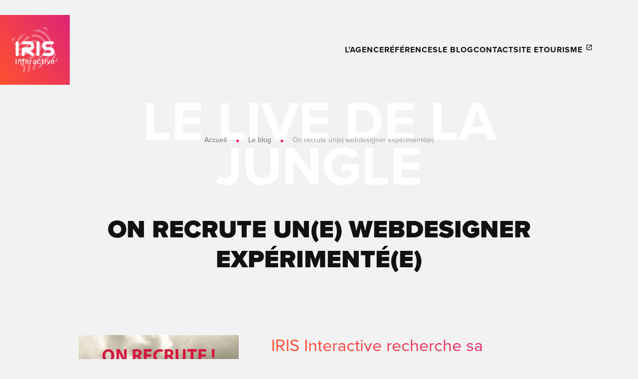

--- FILE ---
content_type: text/html; charset=UTF-8
request_url: https://www.iris-interactive.fr/on-recrute-une-webdesigner-experimentee/
body_size: 11148
content:
<!doctype html>
<html lang="fr-FR" class="no-js">
    <head>
        <meta charset="UTF-8">
        <title>On recrute un(e) webdesigner expérimenté(e) - IRIS Interactive</title>
        <meta http-equiv="X-UA-Compatible" content="IE=edge,chrome=1">
        <meta name="viewport" content="width=device-width, initial-scale=1.0, minimum-scale=1.0, maximum-scale=1.0, user-scalable=no">

        <link href="//www.google-analytics.com" rel="dns-prefetch">
        <link rel="alternate" href="https://www.iris-interactive.fr/on-recrute-une-webdesigner-experimentee/"  hreflang="fr"/>

        <!-- Place your favicon here! @see http://realfavicongenerator.net/ -->

        <!-- Typos -->
        <link href="https://fonts.googleapis.com/css?family=Open+Sans:400,400i,600,700" rel="stylesheet">
        <link href="https://maxcdn.bootstrapcdn.com/font-awesome/4.7.0/css/font-awesome.min.css" rel="stylesheet" integrity="sha384-wvfXpqpZZVQGK6TAh5PVlGOfQNHSoD2xbE+QkPxCAFlNEevoEH3Sl0sibVcOQVnN" crossorigin="anonymous">

        <script src="https://use.typekit.net/vid0rjg.js"></script>
        <script>try{Typekit.load({ async: true });}catch(e){}</script>

        <meta name='robots' content='index, follow, max-image-preview:large, max-snippet:-1, max-video-preview:-1' />

	<!-- This site is optimized with the Yoast SEO plugin v19.13 - https://yoast.com/wordpress/plugins/seo/ -->
	<link rel="canonical" href="https://www.iris-interactive.fr/on-recrute-une-webdesigner-experimentee/" />
	<meta property="og:locale" content="fr_FR" />
	<meta property="og:type" content="article" />
	<meta property="og:title" content="On recrute un(e) webdesigner expérimenté(e) - IRIS Interactive" />
	<meta property="og:description" content="IRIS Interactive recherche sa nouvelle star pour renforcer le Studio. En bref : Expériences : Au moins 2 ansSalaire : Entre 30 K€ et 48 K€ selon profilLieu : Le Puy-en-VelayAvantages : Tickets restaurant + mutuelle 100% + Télétravail possible 2j &nbsp;Vos missions Les qualités requises &nbsp; Vos compétences &nbsp; Vous allez aimer &nbsp; Sophie [&hellip;]" />
	<meta property="og:url" content="https://www.iris-interactive.fr/on-recrute-une-webdesigner-experimentee/" />
	<meta property="og:site_name" content="IRIS Interactive" />
	<meta property="article:publisher" content="http://www.facebook.com/IRIS.Interactive" />
	<meta property="article:published_time" content="2021-06-14T14:09:48+00:00" />
	<meta property="article:modified_time" content="2025-04-16T13:49:44+00:00" />
	<meta property="og:image" content="https://www.iris-interactive.fr/wp-content/uploads/2021/06/recrutement-webdesigner.jpg" />
	<meta property="og:image:width" content="501" />
	<meta property="og:image:height" content="704" />
	<meta property="og:image:type" content="image/jpeg" />
	<meta name="author" content="IRIS Interactive" />
	<meta name="twitter:card" content="summary_large_image" />
	<meta name="twitter:creator" content="@Captain_Iris" />
	<meta name="twitter:site" content="@Captain_Iris" />
	<meta name="twitter:label1" content="Écrit par" />
	<meta name="twitter:data1" content="IRIS Interactive" />
	<meta name="twitter:label2" content="Durée de lecture estimée" />
	<meta name="twitter:data2" content="2 minutes" />
	<script type="application/ld+json" class="yoast-schema-graph">{"@context":"https://schema.org","@graph":[{"@type":"WebPage","@id":"https://www.iris-interactive.fr/on-recrute-une-webdesigner-experimentee/","url":"https://www.iris-interactive.fr/on-recrute-une-webdesigner-experimentee/","name":"On recrute un(e) webdesigner expérimenté(e) - IRIS Interactive","isPartOf":{"@id":"https://www.iris-interactive.fr/#website"},"primaryImageOfPage":{"@id":"https://www.iris-interactive.fr/on-recrute-une-webdesigner-experimentee/#primaryimage"},"image":{"@id":"https://www.iris-interactive.fr/on-recrute-une-webdesigner-experimentee/#primaryimage"},"thumbnailUrl":"https://www.iris-interactive.fr/wp-content/uploads/2021/06/recrutement-webdesigner.jpg","datePublished":"2021-06-14T14:09:48+00:00","dateModified":"2025-04-16T13:49:44+00:00","author":{"@id":"https://www.iris-interactive.fr/#/schema/person/dfb92a2c91095144ff7eaf9a909805b3"},"breadcrumb":{"@id":"https://www.iris-interactive.fr/on-recrute-une-webdesigner-experimentee/#breadcrumb"},"inLanguage":"fr-FR","potentialAction":[{"@type":"ReadAction","target":["https://www.iris-interactive.fr/on-recrute-une-webdesigner-experimentee/"]}]},{"@type":"ImageObject","inLanguage":"fr-FR","@id":"https://www.iris-interactive.fr/on-recrute-une-webdesigner-experimentee/#primaryimage","url":"https://www.iris-interactive.fr/wp-content/uploads/2021/06/recrutement-webdesigner.jpg","contentUrl":"https://www.iris-interactive.fr/wp-content/uploads/2021/06/recrutement-webdesigner.jpg","width":501,"height":704},{"@type":"BreadcrumbList","@id":"https://www.iris-interactive.fr/on-recrute-une-webdesigner-experimentee/#breadcrumb","itemListElement":[{"@type":"ListItem","position":1,"name":"Accueil","item":"https://www.iris-interactive.fr/"},{"@type":"ListItem","position":2,"name":"Le blog","item":"https://www.iris-interactive.fr/le-blog/"},{"@type":"ListItem","position":3,"name":"On recrute un(e) webdesigner expérimenté(e)"}]},{"@type":"WebSite","@id":"https://www.iris-interactive.fr/#website","url":"https://www.iris-interactive.fr/","name":"IRIS Interactive","description":"Agence conseil en communication digitale","potentialAction":[{"@type":"SearchAction","target":{"@type":"EntryPoint","urlTemplate":"https://www.iris-interactive.fr/?s={search_term_string}"},"query-input":"required name=search_term_string"}],"inLanguage":"fr-FR"},{"@type":"Person","@id":"https://www.iris-interactive.fr/#/schema/person/dfb92a2c91095144ff7eaf9a909805b3","name":"IRIS Interactive","image":{"@type":"ImageObject","inLanguage":"fr-FR","@id":"https://www.iris-interactive.fr/#/schema/person/image/","url":"https://secure.gravatar.com/avatar/93cb82e6d54a5d99796ec8c31b61fa21?s=96&d=mm&r=g","contentUrl":"https://secure.gravatar.com/avatar/93cb82e6d54a5d99796ec8c31b61fa21?s=96&d=mm&r=g","caption":"IRIS Interactive"}}]}</script>
	<!-- / Yoast SEO plugin. -->


<script type="text/javascript">
window._wpemojiSettings = {"baseUrl":"https:\/\/s.w.org\/images\/core\/emoji\/14.0.0\/72x72\/","ext":".png","svgUrl":"https:\/\/s.w.org\/images\/core\/emoji\/14.0.0\/svg\/","svgExt":".svg","source":{"concatemoji":"https:\/\/www.iris-interactive.fr\/wp-includes\/js\/wp-emoji-release.min.js?ver=6.1.1"}};
/*! This file is auto-generated */
!function(e,a,t){var n,r,o,i=a.createElement("canvas"),p=i.getContext&&i.getContext("2d");function s(e,t){var a=String.fromCharCode,e=(p.clearRect(0,0,i.width,i.height),p.fillText(a.apply(this,e),0,0),i.toDataURL());return p.clearRect(0,0,i.width,i.height),p.fillText(a.apply(this,t),0,0),e===i.toDataURL()}function c(e){var t=a.createElement("script");t.src=e,t.defer=t.type="text/javascript",a.getElementsByTagName("head")[0].appendChild(t)}for(o=Array("flag","emoji"),t.supports={everything:!0,everythingExceptFlag:!0},r=0;r<o.length;r++)t.supports[o[r]]=function(e){if(p&&p.fillText)switch(p.textBaseline="top",p.font="600 32px Arial",e){case"flag":return s([127987,65039,8205,9895,65039],[127987,65039,8203,9895,65039])?!1:!s([55356,56826,55356,56819],[55356,56826,8203,55356,56819])&&!s([55356,57332,56128,56423,56128,56418,56128,56421,56128,56430,56128,56423,56128,56447],[55356,57332,8203,56128,56423,8203,56128,56418,8203,56128,56421,8203,56128,56430,8203,56128,56423,8203,56128,56447]);case"emoji":return!s([129777,127995,8205,129778,127999],[129777,127995,8203,129778,127999])}return!1}(o[r]),t.supports.everything=t.supports.everything&&t.supports[o[r]],"flag"!==o[r]&&(t.supports.everythingExceptFlag=t.supports.everythingExceptFlag&&t.supports[o[r]]);t.supports.everythingExceptFlag=t.supports.everythingExceptFlag&&!t.supports.flag,t.DOMReady=!1,t.readyCallback=function(){t.DOMReady=!0},t.supports.everything||(n=function(){t.readyCallback()},a.addEventListener?(a.addEventListener("DOMContentLoaded",n,!1),e.addEventListener("load",n,!1)):(e.attachEvent("onload",n),a.attachEvent("onreadystatechange",function(){"complete"===a.readyState&&t.readyCallback()})),(e=t.source||{}).concatemoji?c(e.concatemoji):e.wpemoji&&e.twemoji&&(c(e.twemoji),c(e.wpemoji)))}(window,document,window._wpemojiSettings);
</script>
<style type="text/css">
img.wp-smiley,
img.emoji {
	display: inline !important;
	border: none !important;
	box-shadow: none !important;
	height: 1em !important;
	width: 1em !important;
	margin: 0 0.07em !important;
	vertical-align: -0.1em !important;
	background: none !important;
	padding: 0 !important;
}
</style>
	<link rel='stylesheet' id='wp-block-library-css' href='https://www.iris-interactive.fr/wp-includes/css/dist/block-library/style.min.css?ver=6.1.1' type='text/css' media='all' />
<link rel='stylesheet' id='classic-theme-styles-css' href='https://www.iris-interactive.fr/wp-includes/css/classic-themes.min.css?ver=1' type='text/css' media='all' />
<style id='global-styles-inline-css' type='text/css'>
body{--wp--preset--color--black: #000000;--wp--preset--color--cyan-bluish-gray: #abb8c3;--wp--preset--color--white: #ffffff;--wp--preset--color--pale-pink: #f78da7;--wp--preset--color--vivid-red: #cf2e2e;--wp--preset--color--luminous-vivid-orange: #ff6900;--wp--preset--color--luminous-vivid-amber: #fcb900;--wp--preset--color--light-green-cyan: #7bdcb5;--wp--preset--color--vivid-green-cyan: #00d084;--wp--preset--color--pale-cyan-blue: #8ed1fc;--wp--preset--color--vivid-cyan-blue: #0693e3;--wp--preset--color--vivid-purple: #9b51e0;--wp--preset--gradient--vivid-cyan-blue-to-vivid-purple: linear-gradient(135deg,rgba(6,147,227,1) 0%,rgb(155,81,224) 100%);--wp--preset--gradient--light-green-cyan-to-vivid-green-cyan: linear-gradient(135deg,rgb(122,220,180) 0%,rgb(0,208,130) 100%);--wp--preset--gradient--luminous-vivid-amber-to-luminous-vivid-orange: linear-gradient(135deg,rgba(252,185,0,1) 0%,rgba(255,105,0,1) 100%);--wp--preset--gradient--luminous-vivid-orange-to-vivid-red: linear-gradient(135deg,rgba(255,105,0,1) 0%,rgb(207,46,46) 100%);--wp--preset--gradient--very-light-gray-to-cyan-bluish-gray: linear-gradient(135deg,rgb(238,238,238) 0%,rgb(169,184,195) 100%);--wp--preset--gradient--cool-to-warm-spectrum: linear-gradient(135deg,rgb(74,234,220) 0%,rgb(151,120,209) 20%,rgb(207,42,186) 40%,rgb(238,44,130) 60%,rgb(251,105,98) 80%,rgb(254,248,76) 100%);--wp--preset--gradient--blush-light-purple: linear-gradient(135deg,rgb(255,206,236) 0%,rgb(152,150,240) 100%);--wp--preset--gradient--blush-bordeaux: linear-gradient(135deg,rgb(254,205,165) 0%,rgb(254,45,45) 50%,rgb(107,0,62) 100%);--wp--preset--gradient--luminous-dusk: linear-gradient(135deg,rgb(255,203,112) 0%,rgb(199,81,192) 50%,rgb(65,88,208) 100%);--wp--preset--gradient--pale-ocean: linear-gradient(135deg,rgb(255,245,203) 0%,rgb(182,227,212) 50%,rgb(51,167,181) 100%);--wp--preset--gradient--electric-grass: linear-gradient(135deg,rgb(202,248,128) 0%,rgb(113,206,126) 100%);--wp--preset--gradient--midnight: linear-gradient(135deg,rgb(2,3,129) 0%,rgb(40,116,252) 100%);--wp--preset--duotone--dark-grayscale: url('#wp-duotone-dark-grayscale');--wp--preset--duotone--grayscale: url('#wp-duotone-grayscale');--wp--preset--duotone--purple-yellow: url('#wp-duotone-purple-yellow');--wp--preset--duotone--blue-red: url('#wp-duotone-blue-red');--wp--preset--duotone--midnight: url('#wp-duotone-midnight');--wp--preset--duotone--magenta-yellow: url('#wp-duotone-magenta-yellow');--wp--preset--duotone--purple-green: url('#wp-duotone-purple-green');--wp--preset--duotone--blue-orange: url('#wp-duotone-blue-orange');--wp--preset--font-size--small: 13px;--wp--preset--font-size--medium: 20px;--wp--preset--font-size--large: 36px;--wp--preset--font-size--x-large: 42px;--wp--preset--spacing--20: 0.44rem;--wp--preset--spacing--30: 0.67rem;--wp--preset--spacing--40: 1rem;--wp--preset--spacing--50: 1.5rem;--wp--preset--spacing--60: 2.25rem;--wp--preset--spacing--70: 3.38rem;--wp--preset--spacing--80: 5.06rem;}:where(.is-layout-flex){gap: 0.5em;}body .is-layout-flow > .alignleft{float: left;margin-inline-start: 0;margin-inline-end: 2em;}body .is-layout-flow > .alignright{float: right;margin-inline-start: 2em;margin-inline-end: 0;}body .is-layout-flow > .aligncenter{margin-left: auto !important;margin-right: auto !important;}body .is-layout-constrained > .alignleft{float: left;margin-inline-start: 0;margin-inline-end: 2em;}body .is-layout-constrained > .alignright{float: right;margin-inline-start: 2em;margin-inline-end: 0;}body .is-layout-constrained > .aligncenter{margin-left: auto !important;margin-right: auto !important;}body .is-layout-constrained > :where(:not(.alignleft):not(.alignright):not(.alignfull)){max-width: var(--wp--style--global--content-size);margin-left: auto !important;margin-right: auto !important;}body .is-layout-constrained > .alignwide{max-width: var(--wp--style--global--wide-size);}body .is-layout-flex{display: flex;}body .is-layout-flex{flex-wrap: wrap;align-items: center;}body .is-layout-flex > *{margin: 0;}:where(.wp-block-columns.is-layout-flex){gap: 2em;}.has-black-color{color: var(--wp--preset--color--black) !important;}.has-cyan-bluish-gray-color{color: var(--wp--preset--color--cyan-bluish-gray) !important;}.has-white-color{color: var(--wp--preset--color--white) !important;}.has-pale-pink-color{color: var(--wp--preset--color--pale-pink) !important;}.has-vivid-red-color{color: var(--wp--preset--color--vivid-red) !important;}.has-luminous-vivid-orange-color{color: var(--wp--preset--color--luminous-vivid-orange) !important;}.has-luminous-vivid-amber-color{color: var(--wp--preset--color--luminous-vivid-amber) !important;}.has-light-green-cyan-color{color: var(--wp--preset--color--light-green-cyan) !important;}.has-vivid-green-cyan-color{color: var(--wp--preset--color--vivid-green-cyan) !important;}.has-pale-cyan-blue-color{color: var(--wp--preset--color--pale-cyan-blue) !important;}.has-vivid-cyan-blue-color{color: var(--wp--preset--color--vivid-cyan-blue) !important;}.has-vivid-purple-color{color: var(--wp--preset--color--vivid-purple) !important;}.has-black-background-color{background-color: var(--wp--preset--color--black) !important;}.has-cyan-bluish-gray-background-color{background-color: var(--wp--preset--color--cyan-bluish-gray) !important;}.has-white-background-color{background-color: var(--wp--preset--color--white) !important;}.has-pale-pink-background-color{background-color: var(--wp--preset--color--pale-pink) !important;}.has-vivid-red-background-color{background-color: var(--wp--preset--color--vivid-red) !important;}.has-luminous-vivid-orange-background-color{background-color: var(--wp--preset--color--luminous-vivid-orange) !important;}.has-luminous-vivid-amber-background-color{background-color: var(--wp--preset--color--luminous-vivid-amber) !important;}.has-light-green-cyan-background-color{background-color: var(--wp--preset--color--light-green-cyan) !important;}.has-vivid-green-cyan-background-color{background-color: var(--wp--preset--color--vivid-green-cyan) !important;}.has-pale-cyan-blue-background-color{background-color: var(--wp--preset--color--pale-cyan-blue) !important;}.has-vivid-cyan-blue-background-color{background-color: var(--wp--preset--color--vivid-cyan-blue) !important;}.has-vivid-purple-background-color{background-color: var(--wp--preset--color--vivid-purple) !important;}.has-black-border-color{border-color: var(--wp--preset--color--black) !important;}.has-cyan-bluish-gray-border-color{border-color: var(--wp--preset--color--cyan-bluish-gray) !important;}.has-white-border-color{border-color: var(--wp--preset--color--white) !important;}.has-pale-pink-border-color{border-color: var(--wp--preset--color--pale-pink) !important;}.has-vivid-red-border-color{border-color: var(--wp--preset--color--vivid-red) !important;}.has-luminous-vivid-orange-border-color{border-color: var(--wp--preset--color--luminous-vivid-orange) !important;}.has-luminous-vivid-amber-border-color{border-color: var(--wp--preset--color--luminous-vivid-amber) !important;}.has-light-green-cyan-border-color{border-color: var(--wp--preset--color--light-green-cyan) !important;}.has-vivid-green-cyan-border-color{border-color: var(--wp--preset--color--vivid-green-cyan) !important;}.has-pale-cyan-blue-border-color{border-color: var(--wp--preset--color--pale-cyan-blue) !important;}.has-vivid-cyan-blue-border-color{border-color: var(--wp--preset--color--vivid-cyan-blue) !important;}.has-vivid-purple-border-color{border-color: var(--wp--preset--color--vivid-purple) !important;}.has-vivid-cyan-blue-to-vivid-purple-gradient-background{background: var(--wp--preset--gradient--vivid-cyan-blue-to-vivid-purple) !important;}.has-light-green-cyan-to-vivid-green-cyan-gradient-background{background: var(--wp--preset--gradient--light-green-cyan-to-vivid-green-cyan) !important;}.has-luminous-vivid-amber-to-luminous-vivid-orange-gradient-background{background: var(--wp--preset--gradient--luminous-vivid-amber-to-luminous-vivid-orange) !important;}.has-luminous-vivid-orange-to-vivid-red-gradient-background{background: var(--wp--preset--gradient--luminous-vivid-orange-to-vivid-red) !important;}.has-very-light-gray-to-cyan-bluish-gray-gradient-background{background: var(--wp--preset--gradient--very-light-gray-to-cyan-bluish-gray) !important;}.has-cool-to-warm-spectrum-gradient-background{background: var(--wp--preset--gradient--cool-to-warm-spectrum) !important;}.has-blush-light-purple-gradient-background{background: var(--wp--preset--gradient--blush-light-purple) !important;}.has-blush-bordeaux-gradient-background{background: var(--wp--preset--gradient--blush-bordeaux) !important;}.has-luminous-dusk-gradient-background{background: var(--wp--preset--gradient--luminous-dusk) !important;}.has-pale-ocean-gradient-background{background: var(--wp--preset--gradient--pale-ocean) !important;}.has-electric-grass-gradient-background{background: var(--wp--preset--gradient--electric-grass) !important;}.has-midnight-gradient-background{background: var(--wp--preset--gradient--midnight) !important;}.has-small-font-size{font-size: var(--wp--preset--font-size--small) !important;}.has-medium-font-size{font-size: var(--wp--preset--font-size--medium) !important;}.has-large-font-size{font-size: var(--wp--preset--font-size--large) !important;}.has-x-large-font-size{font-size: var(--wp--preset--font-size--x-large) !important;}
.wp-block-navigation a:where(:not(.wp-element-button)){color: inherit;}
:where(.wp-block-columns.is-layout-flex){gap: 2em;}
.wp-block-pullquote{font-size: 1.5em;line-height: 1.6;}
</style>
<link rel='stylesheet' id='iris-sso-instagram-css' href='https://www.iris-interactive.fr/wp-content/plugins/iris-sso-instagram/assets/dist/css/app_shared.min.css?ver=1.0.0' type='text/css' media='all' />
<link rel='stylesheet' id='animate-css' href='https://www.iris-interactive.fr/wp-content/themes/iris-interactive/css/lib/animate.css' type='text/css' media='all' />
<link rel='stylesheet' id='normalize-css' href='https://www.iris-interactive.fr/wp-content/themes/iris-interactive/css/lib/normalize.min.css' type='text/css' media='all' />
<link rel='stylesheet' id='app-lib-css' href='https://www.iris-interactive.fr/wp-content/themes/iris-interactive/css/app-lib.min.css' type='text/css' media='all' />
<link rel='stylesheet' id='app-css' href='https://www.iris-interactive.fr/wp-content/themes/iris-interactive/css/app.css' type='text/css' media='all' />
<script type='text/javascript' src='https://www.iris-interactive.fr/wp-includes/js/jquery/jquery.min.js?ver=3.6.1' id='jquery-core-js'></script>
<script type='text/javascript' src='https://www.iris-interactive.fr/wp-includes/js/jquery/jquery-migrate.min.js?ver=3.3.2' id='jquery-migrate-js'></script>
<script type='text/javascript' src='https://www.iris-interactive.fr/wp-content/themes/iris-interactive/js/vendor/fittext.js' id='fittext-js'></script>
<script type='text/javascript' src='https://www.iris-interactive.fr/wp-content/themes/iris-interactive/js/vendor/lettering.js' id='lettering-js'></script>
<script type='text/javascript' src='https://www.iris-interactive.fr/wp-content/themes/iris-interactive/js/vendor/textillate.js' id='textillate-js'></script>
<script type='text/javascript' src='https://www.iris-interactive.fr/wp-content/themes/iris-interactive/js/vendor/scrollreveal.js' id='scrollreveal-js'></script>
<script type='text/javascript' src='https://www.iris-interactive.fr/wp-content/themes/iris-interactive/js/vendor/hc-sticky.min.js' id='hc-sticky-js'></script>
<script type='text/javascript' src='https://www.iris-interactive.fr/wp-content/themes/iris-interactive/js/min/app.min.js' id='app-js'></script>
<link rel="https://api.w.org/" href="https://www.iris-interactive.fr/wp-json/" /><link rel="alternate" type="application/json" href="https://www.iris-interactive.fr/wp-json/wp/v2/posts/14424" /><link rel='shortlink' href='https://www.iris-interactive.fr/?p=14424' />
<link rel="alternate" type="application/json+oembed" href="https://www.iris-interactive.fr/wp-json/oembed/1.0/embed?url=https%3A%2F%2Fwww.iris-interactive.fr%2Fon-recrute-une-webdesigner-experimentee%2F" />
<link rel="alternate" type="text/xml+oembed" href="https://www.iris-interactive.fr/wp-json/oembed/1.0/embed?url=https%3A%2F%2Fwww.iris-interactive.fr%2Fon-recrute-une-webdesigner-experimentee%2F&#038;format=xml" />
<script type="text/javascript">document.documentElement.className += " js";</script>
<link rel="icon" href="https://www.iris-interactive.fr/wp-content/uploads/2017/11/cropped-iris-interactive-favicon-32x32.png" sizes="32x32" />
<link rel="icon" href="https://www.iris-interactive.fr/wp-content/uploads/2017/11/cropped-iris-interactive-favicon-192x192.png" sizes="192x192" />
<link rel="apple-touch-icon" href="https://www.iris-interactive.fr/wp-content/uploads/2017/11/cropped-iris-interactive-favicon-180x180.png" />
<meta name="msapplication-TileImage" content="https://www.iris-interactive.fr/wp-content/uploads/2017/11/cropped-iris-interactive-favicon-270x270.png" />
        
                    <script async src="https://www.googletagmanager.com/gtag/js?id=UA-127377950-1"></script>
            <script>
              window.dataLayer = window.dataLayer || [];
              function gtag(){dataLayer.push(arguments);}
              gtag('js', new Date());

              gtag('config', 'UA-127377950-1');
            </script>
        
        <!-- JS Global variables -->
        <script type="text/javascript">
			var domain   = 'https://www.iris-interactive.fr';
			var themeURL = 'https://www.iris-interactive.fr/wp-content/themes/iris-interactive';
            var ajaxurl  = '/wp-admin/admin-ajax.php';
        </script>
    </head>

    <body class="post-template-default single single-post postid-14424 single-format-standard">

        <div class="wrapper">
            <div class="siteCookie" id="siteCookie">
    <p>
        <span>En poursuivant votre navigation sur ce site, vous acceptez l'utilisation de Cookies. <a href="https://www.iris-interactive.fr/informations-legales/#cookies">En savoir plus</a></span>
        <button class="button" id="trigger-hide-cookie" type="button">OK</button>
    </p>
</div>
            
            <header id="header" class="header " role="banner">
                <div class="navbar">

                    <div class="logo">
                        <p class="logoItem">
                            <a href="https://www.iris-interactive.fr">IRIS Interactive</a>
                        </p>
                    </div>

                    <button class="trigger-menu c-hamburger c-hamburger--htx" id="trigger-menu">
                        <span>Menu</span>
                    </button>

                                            <nav class="mainNav" id="mainNav">
                            <div class="menu-navigation-container"><ul id="menu-navigation" class="menu"><li id="menu-item-4936" class="menu-item menu-item-type-post_type menu-item-object-page menu-item-4936"><a href="https://www.iris-interactive.fr/lagence/">L’agence</a></li>
<li id="menu-item-4937" class="menu-item menu-item-type-post_type menu-item-object-page menu-item-4937"><a href="https://www.iris-interactive.fr/references/">Références</a></li>
<li id="menu-item-4939" class="menu-item menu-item-type-post_type menu-item-object-page current_page_parent menu-item-4939"><a href="https://www.iris-interactive.fr/le-blog/">Le blog</a></li>
<li id="menu-item-4940" class="menu-item menu-item-type-post_type menu-item-object-page menu-item-4940"><a href="https://www.iris-interactive.fr/nous-contacter/">Contact</a></li>
<li id="menu-item-27708" class="menu-item menu-item-type-custom menu-item-object-custom menu-item-27708"><a target="_blank" rel="noopener" href="https://etourisme.iris-interactive.fr">Site etourisme</a></li>
</ul></div>
                                                            <p class="navbarPictoMobile">
                                    <a target="_blank" href="https://etourisme.iris-interactive.fr" >
                                        <i class="icon icon-etourisme"></i>
                                        <span>
                                            Site etourisme <i class="icone-link"></i>
                                        </span>
                                    </a>
                                </p>
                                                    </nav>
                                    </div>

                
                            </header>

                
        <div id="siteTopHeader" class="siteTopHeader clear">
            <div class="container">
                                    <p class="siteTopHeaderTitle title" data-in-effect="slideInLeft">Le live de la jungle</p>
                
                <div class="siteTopHeaderBreadcrumbs">
                    <p class="breadcrumbs"><span><span><a href="https://www.iris-interactive.fr/">Accueil</a></span> <i class="fas fa-circle"></i> <span><a href="https://www.iris-interactive.fr/le-blog/">Le blog</a></span> <i class="fas fa-circle"></i> <span class="breadcrumb_last" aria-current="page">On recrute un(e) webdesigner expérimenté(e)</span></span></p>                </div>

                                    <h1 class="siteTopHeaderSubtitle center">On recrute un(e) webdesigner expérimenté(e)</h1>
                            </div>
        </div>

    
    <section class="container postItem" id="primary">
        <p class="postItemThumbnail">
            <img src="https://www.iris-interactive.fr/wp-content/uploads/2021/06/recrutement-webdesigner-500x700.jpg" class="attachment-indexNewsListItemThumb size-indexNewsListItemThumb wp-post-image" alt="" decoding="async" loading="lazy" />        </p>

        
                <div id="post-14424" class="postItemContent post-14424 post type-post status-publish format-standard has-post-thumbnail hentry category-recrutement">
                    <div class="postItemContentInt">
                        
<blockquote class="wp-block-quote">
<p>IRIS Interactive recherche sa nouvelle star pour renforcer le Studio.</p>
</blockquote>



<h2>En bref :</h2>



<p><strong>Expériences : </strong>Au moins 2 ans<strong><br>Salaire</strong> : Entre 30 K€ et 48 K€ selon profil<br><strong>Lieu</strong> : Le Puy-en-Velay<br><strong>Avantages</strong> : Tickets restaurant + mutuelle 100% + Télétravail possible 2j</p>



<h2>&nbsp;Vos missions</h2>



<ul>
<li>Vous êtes en charge de concevoir des interfaces (séduisantes et efficaces) pour les dispositifs digitaux sur lesquels nous travaillons, qu’il s’agisse de sites Web ou d’applications.</li>



<li>Vous accompagnez les développeurs en phase de conception afin de vous assurer du respect de la direction artistique et d’imaginer les interactions.</li>
</ul>



<h2>Les qualités requises</h2>



<ul>
<li>Vous êtes à l’écoute, ouvert d’esprit.</li>



<li>Curieux et amoureux des tendances, vous nourrissez votre créativité de vos escapades sur Behance ou Dribbble entre autres.</li>



<li>Vous êtes organisé, consciencieux, appliqué.</li>



<li>Vous disposez d’une expérience d’au moins 2 ans à un poste similaire (idéalement en agence).</li>



<li>Vous faites preuve d&rsquo;autonomie et de prise d&rsquo;initiatives mais le travail en équipe vous parle tout autant.</li>
</ul>



<h2>&nbsp;</h2>



<h2>Vos compétences</h2>



<ul>
<li>Vous êtes formé au design graphique.</li>



<li>Photoshop, Illustrator et XD n’ont aucun secret pour vous. Vous êtes capable de travailler sur&nbsp;After Effects.</li>



<li>Vous savez créer une identité visuelle sur-mesure mais également respecter un univers graphique existant.</li>



<li>Vous anticipez les problématiques de Responsive Design, et visualisez le rendu dès la création, afin de proposer une UX mémorable.</li>
</ul>



<h2>&nbsp;</h2>



<h2>Vous allez aimer</h2>



<ul>
<li>Intégrer une&nbsp;structure à taille humaine&nbsp;avec une culture d&rsquo;entreprise&nbsp;fondée sur l&rsquo;humain.</li>



<li>Travailler en équipe, dans une&nbsp;atmosphère conviviale et stimulante.</li>



<li>Évoluer dans un environnement où la prise d&rsquo;initiatives est valorisée et le droit à l&rsquo;erreur reconnu.</li>



<li>Produire pour des&nbsp;clients de renommée nationale&nbsp;dans différents secteurs d&rsquo;activités.</li>
</ul>



<h2>&nbsp;</h2>



<h2>Sophie vous parle de son métier de Directrice Artistique chez IRIS Interactive</h2>



<p><iframe title="YouTube video player" src="https://www.youtube.com/embed/fZHPwpNjozs" width="560" height="400" frameborder="0" allowfullscreen="allowfullscreen"><span data-mce-type="bookmark" style="display: inline-block; width: 0px; overflow: hidden; line-height: 0;" class="mce_SELRES_start">﻿</span></iframe></p>



<h2>Cherry on the cake&nbsp;🍒</h2>



<ul>
<li>Le Puy-en-Velay est sous le soleil 200 jours par an (comme à Bordeaux).</li>



<li>Habiter dans un 70m2 pour le prix d&rsquo;un 15m2 à Paris.</li>



<li>Les seuls bouchons que vous aurez sont en liège et font « pop »</li>



<li>Des locaux sur-mesure au sein de le <strong>Cité Numérique du Pensio, </strong>le<strong>&nbsp;</strong>pôle digital de la Région, un lieu en plein effervescence.</li>
</ul>



<p><br>Ce poste vous intéresse ? Envoyez-nous votre CV en rappelant&nbsp;le titre de l&rsquo;offre dans l&rsquo;objet de votre mail.</p>
                        <a href="https://www.iris-interactive.fr/postuler/?post_slug=on-recrute-une-webdesigner-experimentee" class="button">Postuler</a>

                        
                                            </div>
                </div>

                </section>


<div class="paginationPostList clear">
    
            
        <div class="postItemRow postItemRow--nav postItemRow--navPrev click">
            <div class="postItemRowContent postItemRow--navPrevContent">
                <p class="btn"><i></i></p>

                <p class="postItemRowContentPagination">Prev</p>

                                    <p class="postItemRowContentProjet">Post précédent</p>
                                
                <h3 class="postItemRowContentTitle postItemRow--navPrevContentTitle">
                    On se retrouve à Agen ?
                                    </h3>

                <p><a href="https://www.iris-interactive.fr/on-se-retrouve-a-agen/"></a></p>
            </div>
        </div>
    
            
        <div class="postItemRow postItemRow--nav postItemRow--navNext click">
            <div class="postItemRowContent postItemRow--navNextContent">
                <p class="btn"><i></i></p>

                <p class="postItemRowContentPagination">Next</p>
                
                                    <p class="postItemRowContentProjet">Post suivant</p>
                
                <h3 class="postItemRowContentTitle postItemRow--navNextContentTitle">
                    Monkey’s Playlist – En mai, fais ce qu&rsquo;il te plaît !
                                    </h3>

                <p>
                    <a href="https://www.iris-interactive.fr/monkeys-playlist-en-mai-fais-ce-quil-te-plait/"></a>
                </p>
            </div>
        </div>
    </div>
    <div class="siteTopFooter clear">
        <div class="container">
            <p class="siteTopFooterTitle" data-in-effect="slideInLeft">Newsletter</p>

            <p class="siteTopFooterSubtitle">Abonnez-vous à la newsletter pour suivre les aventures de la tribu !</p>

            <h2 class="siteTopFooterSentence center">Suivez-nous !!</h2>

            <div class="siteTopFooterInfos">
                <div class="frm_forms  with_frm_style frm_style_formidable-style" id="frm_form_3_container" data-token="aa3ed427044187e7b003e913d8d69545">
<form enctype="multipart/form-data" method="post" class="frm-show-form  frm_pro_form  frm_ajax_submit " id="form_formulairedenewsletter"  data-token="aa3ed427044187e7b003e913d8d69545">
<div class="frm_form_fields ">
<fieldset>
<legend class="frm_screen_reader">Formulaire de newsletter</legend>

<div class="frm_fields_container">
<input type="hidden" name="frm_action" value="create" />
<input type="hidden" name="form_id" value="3" />
<input type="hidden" name="frm_hide_fields_3" id="frm_hide_fields_3" value="" />
<input type="hidden" name="form_key" value="formulairedenewsletter" />
<input type="hidden" name="item_meta[0]" value="" />
<input type="hidden" id="frm_submit_entry_3" name="frm_submit_entry_3" value="2fdd276c06" /><input type="hidden" name="_wp_http_referer" value="/on-recrute-une-webdesigner-experimentee/" /><!DOCTYPE html PUBLIC "-//W3C//DTD HTML 4.0 Transitional//EN" "http://www.w3.org/TR/REC-html40/loose.dtd">
<html><body><div id="frm_field_60_container" class="frm_form_field form-field  frm_required_field formGroup--checkbox  frm_top_container js-axeptioInsert-fr-newsletter vertical_radio">
    <div id="field_6b8ox_label" class="frm_primary_label">RGPD
        <span class="frm_required" aria-hidden="true">*</span>
    </div>
    <div class="frm_opt_container" aria-labelledby="field_6b8ox_label" role="group">		<div class="frm_checkbox" id="frm_checkbox_60-0"><input type="checkbox" name="item_meta[60][]" id="field_6b8ox-0" value="J'accepte le recueillement de mes donn&eacute;es personnelles" data-reqmsg="Ce champ ne peut pas &ecirc;tre vide" aria-required="true" data-invmsg="RGPD est non valide" aria-invalid="false"><label for="field_6b8ox-0"> J'accepte le recueillement de mes donn&eacute;es personnelles</label></div>
</div>
    
    
</div></body></html>
<div id="frm_field_14_container" class="frm_form_field form-field  frm_required_field formGroup--email  frm_top_container">
    <label for="field_e0oej2" id="field_e0oej2_label" class="frm_primary_label">Email
        <span class="frm_required" aria-hidden="true">*</span>
    </label>
    <input type="email" id="field_e0oej2" name="item_meta[14]" value=""  data-reqmsg="Ce champ est requis" aria-required="true" data-invmsg="Ce champ est invalide" aria-invalid="false"  />
    
    
</div>
<div id="frm_field_17_container" class="frm_form_field form-field  formGroup captcha">
    <label for="g-recaptcha-response" id="field_73ys62_label" class="frm_primary_label">CAPTCHA
        <span class="frm_required" aria-hidden="true"></span>
    </label>
    <div id="field_73ys62" class="frm-g-recaptcha" data-sitekey="6LdOdkUjAAAAAKGXxFnkC-Vdy-eE47w1iuuxBoOj" data-size="normal" data-theme="light"></div>
    
    
</div>
<input type="hidden" name="item_meta[91]" id="field_1k4ch" value=""  data-invmsg="Hidden est non valide"   />
	<input type="hidden" name="item_key" value="" />
				<div class="frm_verify" >
				<label for="frm_email_3">
					Si vous êtes un humain, ne remplissez pas ce champ.				</label>
				<input type="email" class="frm_verify" id="frm_email_3" name="frm_verify" value=""  />
			</div>
		<input name="frm_state" type="hidden" value="aCypMcwVyL9THjBdVLEiA2Zc2VRQ7R4ORTnX/8ArtLY=" /><div class="frm_submit">

<button class="frm_button_submit frm_final_submit" type="submit"   formnovalidate="formnovalidate">OK</button>

</div></div>
</fieldset>
</div>
</form>
</div>

                                    <p class="btn-newsletter">
                        <a href="https://www.iris-interactive.fr/nos-newsletters/" class="button">
                            Voir toutes nos newsletters                        </a>
                    </p>
                            </div>
        </div>
    </div>


<div class="strateInstagram">
    <div class="strateInstagramFeed loading clear">

        
<div class="strateInstagramFeedItem strateSocial">
	<div class="strateSocialInner">
		<p class="strateSocialInnerTitle">Suivez-nous</p>

		<ul class="strateSocialInnerLists">    
		    			   <li><a href="https://www.facebook.com/IRIS.Interactive" target="_blank" data-placement="bottom" data-toggle="tooltip" title="Suivez-nous sur Facebook" data-container="body"><i class="fa fa-facebook" aria-hidden="true"></i></a></li>
		    		    			   <li><a href="https://twitter.com/captain_iris?lang=fr" target="_blank" data-placement="bottom" data-toggle="tooltip" title="Suivez-nous sur twitter" data-container="body"><i class="fa fa-twitter" aria-hidden="true"></i></a></li>
		    		    			   <li><a href="https://www.instagram.com/iris_interactive/" target="_blank" data-placement="bottom" data-toggle="tooltip" title="Suivez-nous sur Instagram" data-container="body"><i class="fa fa-instagram" aria-hidden="true"></i></i></a></li>
		    		    			   <li class="deezer"><a href="https://www.deezer.com/fr/profile/557178201/playlists" target="_blank" data-placement="bottom" data-toggle="tooltip" title="Suivez-nous sur Deezer" data-container="body"><i class="fi fi-deezer" aria-hidden="true"></i></i></a></li>
		    		    			   <li class="linkedin"><a href="https://www.linkedin.com/company/iris-interactive/" target="_blank" data-placement="bottom" data-toggle="tooltip" title="Suivez-nous sur Linkedin" data-container="body"><i class="fa fa-linkedin"></i></a></li>
		    		</ul>
	</div>
</div>
            </div>
</div>

</div><!-- End wrapper -->

<footer class="footer" role="contentinfo">
    <div class="container">

        
        <address class="footerItem ">
                            <span><strong>Siège social</strong></span>
            
                            <span>Cité Numérique du Pensio <br/> 4 rue du PNDF</span>
            
                            <span class="inline">43000</span>
                <span class="inline"><strong>LE PUY-EN-VELAY</strong></span>
            
                            <span>
								                                    Tél. 04 71 04 93 01                                							</span>
            
                    </address>

        <address class="footerItem ">
                            <span><strong>... Nos autres implantations</strong></span>
            
                            <span><strong>GRAND-OUEST, GRAND-EST, OCCITANIE, RHÔNE-ALPES</strong></span>
            
            
            
            
                    </address>

        <address class="footerItem footerItem--empty">
            
            
            
            
                    </address>

                    <div class="footerItem">
                <p class="footerBtnFirst">
                    <a href="/recrutement" class="button">Recrutement</a>
                </p>

                <p class="footerBtn">
                    <a href="https://www.iris-interactive.fr/nous-contacter/" class="button">Nous contacter</a>
                </p>
            </div>
        
        <div class="copyright clear">
                            <p>
                    &copy; 2026 IRIS Interactive -
                    <a href="javascript:openAxeptioCookies()">Éditer mes cookies</a> -
                    <a href="https://www.iris-interactive.fr/informations-legales/" accesskey="8">Informations l&eacute;gales</a>
                    -
                    <a href="https://www.iris-interactive.fr/plan-du-site/" accesskey="3">Plan du site</a>
                </p>
                    </div>

    </div>

</footer>



<div>
    <a href="#top" class="backToTop" id="backToTop">
        <span>Return to top of page</span>
    </a>
</div>
<!--Axeptio setting-->
<script>
    window.axeptioSettings = {
        clientId: "6784c8c0df1d185afd84691b",
        cookiesVersion: "iris-interactive-base",
        googleConsentMode: {
            default: {
                analytics_storage: "denied",
                ad_storage: "denied",
                ad_user_data: "denied",
                ad_personalization: "denied",
                wait_for_update: 500
            }
        }
    };

    (function (d, s) {
        var t = d.getElementsByTagName(s)[0], e = d.createElement(s);
        e.async = true;
        e.src = "//static.axept.io/sdk.js";
        t.parentNode.insertBefore(e, t);
    })(document, "script");
</script>

<script type='text/javascript' id='formidable-js-extra'>
/* <![CDATA[ */
var frm_js = {"ajax_url":"https:\/\/www.iris-interactive.fr\/wp-admin\/admin-ajax.php","images_url":"https:\/\/www.iris-interactive.fr\/wp-content\/plugins\/formidable\/images","loading":"Chargement\u2026","remove":"Supprimer","offset":"4","nonce":"bf713b9730","id":"ID","no_results":"Aucun r\u00e9sultat","file_spam":"Ce fichier semble ind\u00e9sirable.","calc_error":"Il y a une erreur dans le calcul dans le champ avec cl\u00e9","empty_fields":"Veuillez remplir les champs obligatoires pr\u00e9c\u00e9dents avant de mettre un fichier en ligne.","focus_first_error":"1","include_alert_role":"1"};
/* ]]> */
</script>
<script type='text/javascript' src='https://www.iris-interactive.fr/wp-content/plugins/formidable-pro/js/frm.min.js?ver=5.2.07' id='formidable-js'></script>
<script type='text/javascript' defer="defer" async="async" src='https://www.google.com/recaptcha/api.js?onload=frmRecaptcha&#038;render=explicit&#038;ver=3' id='captcha-api-js'></script>
<script type='text/javascript' src='https://www.iris-interactive.fr/wp-content/themes/iris-interactive/js/vendor/jungle.js' id='jungle-js'></script>
<script type='text/javascript' src='https://www.iris-interactive.fr/wp-content/themes/iris-interactive/js/vendor/isinviewport.min.js' id='isinviewport-js'></script>
<script>
/*<![CDATA[*/
/*]]>*/
</script>

</body>

</html>


--- FILE ---
content_type: text/html; charset=UTF-8
request_url: https://www.iris-interactive.fr/wp-admin/admin-ajax.php
body_size: 1398
content:
        
        <a class="strateInstagramFeedItem" href="https://www.instagram.com/reel/DBKGUHVCYF7/" target="_blank" class="thumbnail">
            <div class="strateInstagramFeedItemImg" style="background-image: url(https://scontent-mxp2-1.cdninstagram.com/o1/v/t2/f2/m86/AQNIpLxhfdEuHT16aJzBlQNLuxwIUf7GRv_EjkSbeTvVsu4lTIZM1k-okH2H5xLll0V1G9DLrjCiuOkjwXOY_yI.mp4?_nc_cat=111&_nc_sid=8bf8fe&_nc_ht=scontent-mxp2-1.cdninstagram.com&_nc_ohc=_3lseUUvlNIQ7kNvwGJBBa5&efg=[base64]&ccb=17-1&_nc_gid=bjhMDOvz82MLJUICl6SbMA&edm=ANo9K5cEAAAA&_nc_zt=28&_nc_tpa=Q5bMBQECZng9zjyV5z8Sp2cDa-GRBrLHDq0H1YZwGIKSwAsjd7qddfljkBVjlJix9pBwVCX1tIElsknJ&oh=00_AfpbRLzkdGAWL5epG9zKhDUVP27SBh8LIkhNeWaubPfCFA&oe=696C550D)"></div>
        </a>
    
            
        <a class="strateInstagramFeedItem" href="https://www.instagram.com/p/C141lN3tWjb/" target="_blank" class="thumbnail">
            <div class="strateInstagramFeedItemImg" style="background-image: url(https://scontent-mxp2-1.cdninstagram.com/v/t51.2885-15/417912720_1836074273512881_420088404130254637_n.jpg?stp=dst-jpg_e35_tt6&_nc_cat=108&ccb=7-5&_nc_sid=18de74&efg=eyJlZmdfdGFnIjoiRkVFRC5iZXN0X2ltYWdlX3VybGdlbi5DMyJ9&_nc_ohc=dwuDx_NsU_AQ7kNvwFfZyC_&_nc_oc=Admm6sey3Hm22mqDjDsVFW27cS2hCSOeUGs6bgizR5yeXKDGYe8xfOKHNbY0d5AZuG4&_nc_zt=23&_nc_ht=scontent-mxp2-1.cdninstagram.com&edm=ANo9K5cEAAAA&oh=00_AfquaDBMQGXZdA6nA7DEFWEhRj-xgpZ4R4_6Rvw-l0Ys0Q&oe=697030FB)"></div>
        </a>
    
            
        <a class="strateInstagramFeedItem" href="https://www.instagram.com/p/C0wyL-NtShC/" target="_blank" class="thumbnail">
            <div class="strateInstagramFeedItemImg" style="background-image: url(https://scontent-mxp1-1.cdninstagram.com/v/t51.2885-15/410014102_3668152606792491_2180313780582374069_n.jpg?stp=dst-jpg_e35_tt6&_nc_cat=105&ccb=7-5&_nc_sid=18de74&efg=eyJlZmdfdGFnIjoiQ0FST1VTRUxfSVRFTS5iZXN0X2ltYWdlX3VybGdlbi5DMyJ9&_nc_ohc=cJVPz4tPrtgQ7kNvwFP0Nvj&_nc_oc=AdmDL2kCJ1GkxtP1WYfoId4P86hlz4OUQn2px8g-j1N2o8BJCj-ruLcjemG7QofJOFw&_nc_zt=23&_nc_ht=scontent-mxp1-1.cdninstagram.com&edm=ANo9K5cEAAAA&oh=00_AfoS92DufZZNP9_UBPqtn1NKZ9cQFpZHSDClUkh0fT8BPg&oe=697025A3)"></div>
        </a>
    
            
        <a class="strateInstagramFeedItem" href="https://www.instagram.com/reel/CzTHRf4tmGK/" target="_blank" class="thumbnail">
            <div class="strateInstagramFeedItemImg" style="background-image: url(https://scontent-mxp1-1.cdninstagram.com/o1/v/t2/f2/m82/AQNT9enwVz5kFAFKtZPHgB15nItsYZi3iO8fsoAyQvHEZFrpkB2MEQP87KCdJzV8wpwrVs_HNI8SJyQPJYNtla-bZysy6exbC7chHAc.mp4?_nc_cat=104&_nc_sid=5e9851&_nc_ht=scontent-mxp1-1.cdninstagram.com&_nc_ohc=2hO1iluxj9wQ7kNvwES_We8&efg=[base64]%3D&ccb=17-1&_nc_gid=bjhMDOvz82MLJUICl6SbMA&edm=ANo9K5cEAAAA&_nc_zt=28&vs=8c602174094743f5&_nc_vs=[base64]&_nc_tpa=Q5bMBQGI1iW4j1h3JIex7af7SO81B1AIUjWxlyGDwKTg-ezQoxk9Up2xRQRRPmlRoGEdSVXivKsPXsRH&oh=00_Afpxsk_AnHJxnFhmD9jUjdJnx0W9VWcOvDhfzBQzIAuAhw&oe=696C3411)"></div>
        </a>
    
    

--- FILE ---
content_type: text/html; charset=utf-8
request_url: https://www.google.com/recaptcha/api2/anchor?ar=1&k=6LdOdkUjAAAAAKGXxFnkC-Vdy-eE47w1iuuxBoOj&co=aHR0cHM6Ly93d3cuaXJpcy1pbnRlcmFjdGl2ZS5mcjo0NDM.&hl=en&v=PoyoqOPhxBO7pBk68S4YbpHZ&theme=light&size=normal&anchor-ms=20000&execute-ms=30000&cb=8dnag8c608kn
body_size: 49051
content:
<!DOCTYPE HTML><html dir="ltr" lang="en"><head><meta http-equiv="Content-Type" content="text/html; charset=UTF-8">
<meta http-equiv="X-UA-Compatible" content="IE=edge">
<title>reCAPTCHA</title>
<style type="text/css">
/* cyrillic-ext */
@font-face {
  font-family: 'Roboto';
  font-style: normal;
  font-weight: 400;
  font-stretch: 100%;
  src: url(//fonts.gstatic.com/s/roboto/v48/KFO7CnqEu92Fr1ME7kSn66aGLdTylUAMa3GUBHMdazTgWw.woff2) format('woff2');
  unicode-range: U+0460-052F, U+1C80-1C8A, U+20B4, U+2DE0-2DFF, U+A640-A69F, U+FE2E-FE2F;
}
/* cyrillic */
@font-face {
  font-family: 'Roboto';
  font-style: normal;
  font-weight: 400;
  font-stretch: 100%;
  src: url(//fonts.gstatic.com/s/roboto/v48/KFO7CnqEu92Fr1ME7kSn66aGLdTylUAMa3iUBHMdazTgWw.woff2) format('woff2');
  unicode-range: U+0301, U+0400-045F, U+0490-0491, U+04B0-04B1, U+2116;
}
/* greek-ext */
@font-face {
  font-family: 'Roboto';
  font-style: normal;
  font-weight: 400;
  font-stretch: 100%;
  src: url(//fonts.gstatic.com/s/roboto/v48/KFO7CnqEu92Fr1ME7kSn66aGLdTylUAMa3CUBHMdazTgWw.woff2) format('woff2');
  unicode-range: U+1F00-1FFF;
}
/* greek */
@font-face {
  font-family: 'Roboto';
  font-style: normal;
  font-weight: 400;
  font-stretch: 100%;
  src: url(//fonts.gstatic.com/s/roboto/v48/KFO7CnqEu92Fr1ME7kSn66aGLdTylUAMa3-UBHMdazTgWw.woff2) format('woff2');
  unicode-range: U+0370-0377, U+037A-037F, U+0384-038A, U+038C, U+038E-03A1, U+03A3-03FF;
}
/* math */
@font-face {
  font-family: 'Roboto';
  font-style: normal;
  font-weight: 400;
  font-stretch: 100%;
  src: url(//fonts.gstatic.com/s/roboto/v48/KFO7CnqEu92Fr1ME7kSn66aGLdTylUAMawCUBHMdazTgWw.woff2) format('woff2');
  unicode-range: U+0302-0303, U+0305, U+0307-0308, U+0310, U+0312, U+0315, U+031A, U+0326-0327, U+032C, U+032F-0330, U+0332-0333, U+0338, U+033A, U+0346, U+034D, U+0391-03A1, U+03A3-03A9, U+03B1-03C9, U+03D1, U+03D5-03D6, U+03F0-03F1, U+03F4-03F5, U+2016-2017, U+2034-2038, U+203C, U+2040, U+2043, U+2047, U+2050, U+2057, U+205F, U+2070-2071, U+2074-208E, U+2090-209C, U+20D0-20DC, U+20E1, U+20E5-20EF, U+2100-2112, U+2114-2115, U+2117-2121, U+2123-214F, U+2190, U+2192, U+2194-21AE, U+21B0-21E5, U+21F1-21F2, U+21F4-2211, U+2213-2214, U+2216-22FF, U+2308-230B, U+2310, U+2319, U+231C-2321, U+2336-237A, U+237C, U+2395, U+239B-23B7, U+23D0, U+23DC-23E1, U+2474-2475, U+25AF, U+25B3, U+25B7, U+25BD, U+25C1, U+25CA, U+25CC, U+25FB, U+266D-266F, U+27C0-27FF, U+2900-2AFF, U+2B0E-2B11, U+2B30-2B4C, U+2BFE, U+3030, U+FF5B, U+FF5D, U+1D400-1D7FF, U+1EE00-1EEFF;
}
/* symbols */
@font-face {
  font-family: 'Roboto';
  font-style: normal;
  font-weight: 400;
  font-stretch: 100%;
  src: url(//fonts.gstatic.com/s/roboto/v48/KFO7CnqEu92Fr1ME7kSn66aGLdTylUAMaxKUBHMdazTgWw.woff2) format('woff2');
  unicode-range: U+0001-000C, U+000E-001F, U+007F-009F, U+20DD-20E0, U+20E2-20E4, U+2150-218F, U+2190, U+2192, U+2194-2199, U+21AF, U+21E6-21F0, U+21F3, U+2218-2219, U+2299, U+22C4-22C6, U+2300-243F, U+2440-244A, U+2460-24FF, U+25A0-27BF, U+2800-28FF, U+2921-2922, U+2981, U+29BF, U+29EB, U+2B00-2BFF, U+4DC0-4DFF, U+FFF9-FFFB, U+10140-1018E, U+10190-1019C, U+101A0, U+101D0-101FD, U+102E0-102FB, U+10E60-10E7E, U+1D2C0-1D2D3, U+1D2E0-1D37F, U+1F000-1F0FF, U+1F100-1F1AD, U+1F1E6-1F1FF, U+1F30D-1F30F, U+1F315, U+1F31C, U+1F31E, U+1F320-1F32C, U+1F336, U+1F378, U+1F37D, U+1F382, U+1F393-1F39F, U+1F3A7-1F3A8, U+1F3AC-1F3AF, U+1F3C2, U+1F3C4-1F3C6, U+1F3CA-1F3CE, U+1F3D4-1F3E0, U+1F3ED, U+1F3F1-1F3F3, U+1F3F5-1F3F7, U+1F408, U+1F415, U+1F41F, U+1F426, U+1F43F, U+1F441-1F442, U+1F444, U+1F446-1F449, U+1F44C-1F44E, U+1F453, U+1F46A, U+1F47D, U+1F4A3, U+1F4B0, U+1F4B3, U+1F4B9, U+1F4BB, U+1F4BF, U+1F4C8-1F4CB, U+1F4D6, U+1F4DA, U+1F4DF, U+1F4E3-1F4E6, U+1F4EA-1F4ED, U+1F4F7, U+1F4F9-1F4FB, U+1F4FD-1F4FE, U+1F503, U+1F507-1F50B, U+1F50D, U+1F512-1F513, U+1F53E-1F54A, U+1F54F-1F5FA, U+1F610, U+1F650-1F67F, U+1F687, U+1F68D, U+1F691, U+1F694, U+1F698, U+1F6AD, U+1F6B2, U+1F6B9-1F6BA, U+1F6BC, U+1F6C6-1F6CF, U+1F6D3-1F6D7, U+1F6E0-1F6EA, U+1F6F0-1F6F3, U+1F6F7-1F6FC, U+1F700-1F7FF, U+1F800-1F80B, U+1F810-1F847, U+1F850-1F859, U+1F860-1F887, U+1F890-1F8AD, U+1F8B0-1F8BB, U+1F8C0-1F8C1, U+1F900-1F90B, U+1F93B, U+1F946, U+1F984, U+1F996, U+1F9E9, U+1FA00-1FA6F, U+1FA70-1FA7C, U+1FA80-1FA89, U+1FA8F-1FAC6, U+1FACE-1FADC, U+1FADF-1FAE9, U+1FAF0-1FAF8, U+1FB00-1FBFF;
}
/* vietnamese */
@font-face {
  font-family: 'Roboto';
  font-style: normal;
  font-weight: 400;
  font-stretch: 100%;
  src: url(//fonts.gstatic.com/s/roboto/v48/KFO7CnqEu92Fr1ME7kSn66aGLdTylUAMa3OUBHMdazTgWw.woff2) format('woff2');
  unicode-range: U+0102-0103, U+0110-0111, U+0128-0129, U+0168-0169, U+01A0-01A1, U+01AF-01B0, U+0300-0301, U+0303-0304, U+0308-0309, U+0323, U+0329, U+1EA0-1EF9, U+20AB;
}
/* latin-ext */
@font-face {
  font-family: 'Roboto';
  font-style: normal;
  font-weight: 400;
  font-stretch: 100%;
  src: url(//fonts.gstatic.com/s/roboto/v48/KFO7CnqEu92Fr1ME7kSn66aGLdTylUAMa3KUBHMdazTgWw.woff2) format('woff2');
  unicode-range: U+0100-02BA, U+02BD-02C5, U+02C7-02CC, U+02CE-02D7, U+02DD-02FF, U+0304, U+0308, U+0329, U+1D00-1DBF, U+1E00-1E9F, U+1EF2-1EFF, U+2020, U+20A0-20AB, U+20AD-20C0, U+2113, U+2C60-2C7F, U+A720-A7FF;
}
/* latin */
@font-face {
  font-family: 'Roboto';
  font-style: normal;
  font-weight: 400;
  font-stretch: 100%;
  src: url(//fonts.gstatic.com/s/roboto/v48/KFO7CnqEu92Fr1ME7kSn66aGLdTylUAMa3yUBHMdazQ.woff2) format('woff2');
  unicode-range: U+0000-00FF, U+0131, U+0152-0153, U+02BB-02BC, U+02C6, U+02DA, U+02DC, U+0304, U+0308, U+0329, U+2000-206F, U+20AC, U+2122, U+2191, U+2193, U+2212, U+2215, U+FEFF, U+FFFD;
}
/* cyrillic-ext */
@font-face {
  font-family: 'Roboto';
  font-style: normal;
  font-weight: 500;
  font-stretch: 100%;
  src: url(//fonts.gstatic.com/s/roboto/v48/KFO7CnqEu92Fr1ME7kSn66aGLdTylUAMa3GUBHMdazTgWw.woff2) format('woff2');
  unicode-range: U+0460-052F, U+1C80-1C8A, U+20B4, U+2DE0-2DFF, U+A640-A69F, U+FE2E-FE2F;
}
/* cyrillic */
@font-face {
  font-family: 'Roboto';
  font-style: normal;
  font-weight: 500;
  font-stretch: 100%;
  src: url(//fonts.gstatic.com/s/roboto/v48/KFO7CnqEu92Fr1ME7kSn66aGLdTylUAMa3iUBHMdazTgWw.woff2) format('woff2');
  unicode-range: U+0301, U+0400-045F, U+0490-0491, U+04B0-04B1, U+2116;
}
/* greek-ext */
@font-face {
  font-family: 'Roboto';
  font-style: normal;
  font-weight: 500;
  font-stretch: 100%;
  src: url(//fonts.gstatic.com/s/roboto/v48/KFO7CnqEu92Fr1ME7kSn66aGLdTylUAMa3CUBHMdazTgWw.woff2) format('woff2');
  unicode-range: U+1F00-1FFF;
}
/* greek */
@font-face {
  font-family: 'Roboto';
  font-style: normal;
  font-weight: 500;
  font-stretch: 100%;
  src: url(//fonts.gstatic.com/s/roboto/v48/KFO7CnqEu92Fr1ME7kSn66aGLdTylUAMa3-UBHMdazTgWw.woff2) format('woff2');
  unicode-range: U+0370-0377, U+037A-037F, U+0384-038A, U+038C, U+038E-03A1, U+03A3-03FF;
}
/* math */
@font-face {
  font-family: 'Roboto';
  font-style: normal;
  font-weight: 500;
  font-stretch: 100%;
  src: url(//fonts.gstatic.com/s/roboto/v48/KFO7CnqEu92Fr1ME7kSn66aGLdTylUAMawCUBHMdazTgWw.woff2) format('woff2');
  unicode-range: U+0302-0303, U+0305, U+0307-0308, U+0310, U+0312, U+0315, U+031A, U+0326-0327, U+032C, U+032F-0330, U+0332-0333, U+0338, U+033A, U+0346, U+034D, U+0391-03A1, U+03A3-03A9, U+03B1-03C9, U+03D1, U+03D5-03D6, U+03F0-03F1, U+03F4-03F5, U+2016-2017, U+2034-2038, U+203C, U+2040, U+2043, U+2047, U+2050, U+2057, U+205F, U+2070-2071, U+2074-208E, U+2090-209C, U+20D0-20DC, U+20E1, U+20E5-20EF, U+2100-2112, U+2114-2115, U+2117-2121, U+2123-214F, U+2190, U+2192, U+2194-21AE, U+21B0-21E5, U+21F1-21F2, U+21F4-2211, U+2213-2214, U+2216-22FF, U+2308-230B, U+2310, U+2319, U+231C-2321, U+2336-237A, U+237C, U+2395, U+239B-23B7, U+23D0, U+23DC-23E1, U+2474-2475, U+25AF, U+25B3, U+25B7, U+25BD, U+25C1, U+25CA, U+25CC, U+25FB, U+266D-266F, U+27C0-27FF, U+2900-2AFF, U+2B0E-2B11, U+2B30-2B4C, U+2BFE, U+3030, U+FF5B, U+FF5D, U+1D400-1D7FF, U+1EE00-1EEFF;
}
/* symbols */
@font-face {
  font-family: 'Roboto';
  font-style: normal;
  font-weight: 500;
  font-stretch: 100%;
  src: url(//fonts.gstatic.com/s/roboto/v48/KFO7CnqEu92Fr1ME7kSn66aGLdTylUAMaxKUBHMdazTgWw.woff2) format('woff2');
  unicode-range: U+0001-000C, U+000E-001F, U+007F-009F, U+20DD-20E0, U+20E2-20E4, U+2150-218F, U+2190, U+2192, U+2194-2199, U+21AF, U+21E6-21F0, U+21F3, U+2218-2219, U+2299, U+22C4-22C6, U+2300-243F, U+2440-244A, U+2460-24FF, U+25A0-27BF, U+2800-28FF, U+2921-2922, U+2981, U+29BF, U+29EB, U+2B00-2BFF, U+4DC0-4DFF, U+FFF9-FFFB, U+10140-1018E, U+10190-1019C, U+101A0, U+101D0-101FD, U+102E0-102FB, U+10E60-10E7E, U+1D2C0-1D2D3, U+1D2E0-1D37F, U+1F000-1F0FF, U+1F100-1F1AD, U+1F1E6-1F1FF, U+1F30D-1F30F, U+1F315, U+1F31C, U+1F31E, U+1F320-1F32C, U+1F336, U+1F378, U+1F37D, U+1F382, U+1F393-1F39F, U+1F3A7-1F3A8, U+1F3AC-1F3AF, U+1F3C2, U+1F3C4-1F3C6, U+1F3CA-1F3CE, U+1F3D4-1F3E0, U+1F3ED, U+1F3F1-1F3F3, U+1F3F5-1F3F7, U+1F408, U+1F415, U+1F41F, U+1F426, U+1F43F, U+1F441-1F442, U+1F444, U+1F446-1F449, U+1F44C-1F44E, U+1F453, U+1F46A, U+1F47D, U+1F4A3, U+1F4B0, U+1F4B3, U+1F4B9, U+1F4BB, U+1F4BF, U+1F4C8-1F4CB, U+1F4D6, U+1F4DA, U+1F4DF, U+1F4E3-1F4E6, U+1F4EA-1F4ED, U+1F4F7, U+1F4F9-1F4FB, U+1F4FD-1F4FE, U+1F503, U+1F507-1F50B, U+1F50D, U+1F512-1F513, U+1F53E-1F54A, U+1F54F-1F5FA, U+1F610, U+1F650-1F67F, U+1F687, U+1F68D, U+1F691, U+1F694, U+1F698, U+1F6AD, U+1F6B2, U+1F6B9-1F6BA, U+1F6BC, U+1F6C6-1F6CF, U+1F6D3-1F6D7, U+1F6E0-1F6EA, U+1F6F0-1F6F3, U+1F6F7-1F6FC, U+1F700-1F7FF, U+1F800-1F80B, U+1F810-1F847, U+1F850-1F859, U+1F860-1F887, U+1F890-1F8AD, U+1F8B0-1F8BB, U+1F8C0-1F8C1, U+1F900-1F90B, U+1F93B, U+1F946, U+1F984, U+1F996, U+1F9E9, U+1FA00-1FA6F, U+1FA70-1FA7C, U+1FA80-1FA89, U+1FA8F-1FAC6, U+1FACE-1FADC, U+1FADF-1FAE9, U+1FAF0-1FAF8, U+1FB00-1FBFF;
}
/* vietnamese */
@font-face {
  font-family: 'Roboto';
  font-style: normal;
  font-weight: 500;
  font-stretch: 100%;
  src: url(//fonts.gstatic.com/s/roboto/v48/KFO7CnqEu92Fr1ME7kSn66aGLdTylUAMa3OUBHMdazTgWw.woff2) format('woff2');
  unicode-range: U+0102-0103, U+0110-0111, U+0128-0129, U+0168-0169, U+01A0-01A1, U+01AF-01B0, U+0300-0301, U+0303-0304, U+0308-0309, U+0323, U+0329, U+1EA0-1EF9, U+20AB;
}
/* latin-ext */
@font-face {
  font-family: 'Roboto';
  font-style: normal;
  font-weight: 500;
  font-stretch: 100%;
  src: url(//fonts.gstatic.com/s/roboto/v48/KFO7CnqEu92Fr1ME7kSn66aGLdTylUAMa3KUBHMdazTgWw.woff2) format('woff2');
  unicode-range: U+0100-02BA, U+02BD-02C5, U+02C7-02CC, U+02CE-02D7, U+02DD-02FF, U+0304, U+0308, U+0329, U+1D00-1DBF, U+1E00-1E9F, U+1EF2-1EFF, U+2020, U+20A0-20AB, U+20AD-20C0, U+2113, U+2C60-2C7F, U+A720-A7FF;
}
/* latin */
@font-face {
  font-family: 'Roboto';
  font-style: normal;
  font-weight: 500;
  font-stretch: 100%;
  src: url(//fonts.gstatic.com/s/roboto/v48/KFO7CnqEu92Fr1ME7kSn66aGLdTylUAMa3yUBHMdazQ.woff2) format('woff2');
  unicode-range: U+0000-00FF, U+0131, U+0152-0153, U+02BB-02BC, U+02C6, U+02DA, U+02DC, U+0304, U+0308, U+0329, U+2000-206F, U+20AC, U+2122, U+2191, U+2193, U+2212, U+2215, U+FEFF, U+FFFD;
}
/* cyrillic-ext */
@font-face {
  font-family: 'Roboto';
  font-style: normal;
  font-weight: 900;
  font-stretch: 100%;
  src: url(//fonts.gstatic.com/s/roboto/v48/KFO7CnqEu92Fr1ME7kSn66aGLdTylUAMa3GUBHMdazTgWw.woff2) format('woff2');
  unicode-range: U+0460-052F, U+1C80-1C8A, U+20B4, U+2DE0-2DFF, U+A640-A69F, U+FE2E-FE2F;
}
/* cyrillic */
@font-face {
  font-family: 'Roboto';
  font-style: normal;
  font-weight: 900;
  font-stretch: 100%;
  src: url(//fonts.gstatic.com/s/roboto/v48/KFO7CnqEu92Fr1ME7kSn66aGLdTylUAMa3iUBHMdazTgWw.woff2) format('woff2');
  unicode-range: U+0301, U+0400-045F, U+0490-0491, U+04B0-04B1, U+2116;
}
/* greek-ext */
@font-face {
  font-family: 'Roboto';
  font-style: normal;
  font-weight: 900;
  font-stretch: 100%;
  src: url(//fonts.gstatic.com/s/roboto/v48/KFO7CnqEu92Fr1ME7kSn66aGLdTylUAMa3CUBHMdazTgWw.woff2) format('woff2');
  unicode-range: U+1F00-1FFF;
}
/* greek */
@font-face {
  font-family: 'Roboto';
  font-style: normal;
  font-weight: 900;
  font-stretch: 100%;
  src: url(//fonts.gstatic.com/s/roboto/v48/KFO7CnqEu92Fr1ME7kSn66aGLdTylUAMa3-UBHMdazTgWw.woff2) format('woff2');
  unicode-range: U+0370-0377, U+037A-037F, U+0384-038A, U+038C, U+038E-03A1, U+03A3-03FF;
}
/* math */
@font-face {
  font-family: 'Roboto';
  font-style: normal;
  font-weight: 900;
  font-stretch: 100%;
  src: url(//fonts.gstatic.com/s/roboto/v48/KFO7CnqEu92Fr1ME7kSn66aGLdTylUAMawCUBHMdazTgWw.woff2) format('woff2');
  unicode-range: U+0302-0303, U+0305, U+0307-0308, U+0310, U+0312, U+0315, U+031A, U+0326-0327, U+032C, U+032F-0330, U+0332-0333, U+0338, U+033A, U+0346, U+034D, U+0391-03A1, U+03A3-03A9, U+03B1-03C9, U+03D1, U+03D5-03D6, U+03F0-03F1, U+03F4-03F5, U+2016-2017, U+2034-2038, U+203C, U+2040, U+2043, U+2047, U+2050, U+2057, U+205F, U+2070-2071, U+2074-208E, U+2090-209C, U+20D0-20DC, U+20E1, U+20E5-20EF, U+2100-2112, U+2114-2115, U+2117-2121, U+2123-214F, U+2190, U+2192, U+2194-21AE, U+21B0-21E5, U+21F1-21F2, U+21F4-2211, U+2213-2214, U+2216-22FF, U+2308-230B, U+2310, U+2319, U+231C-2321, U+2336-237A, U+237C, U+2395, U+239B-23B7, U+23D0, U+23DC-23E1, U+2474-2475, U+25AF, U+25B3, U+25B7, U+25BD, U+25C1, U+25CA, U+25CC, U+25FB, U+266D-266F, U+27C0-27FF, U+2900-2AFF, U+2B0E-2B11, U+2B30-2B4C, U+2BFE, U+3030, U+FF5B, U+FF5D, U+1D400-1D7FF, U+1EE00-1EEFF;
}
/* symbols */
@font-face {
  font-family: 'Roboto';
  font-style: normal;
  font-weight: 900;
  font-stretch: 100%;
  src: url(//fonts.gstatic.com/s/roboto/v48/KFO7CnqEu92Fr1ME7kSn66aGLdTylUAMaxKUBHMdazTgWw.woff2) format('woff2');
  unicode-range: U+0001-000C, U+000E-001F, U+007F-009F, U+20DD-20E0, U+20E2-20E4, U+2150-218F, U+2190, U+2192, U+2194-2199, U+21AF, U+21E6-21F0, U+21F3, U+2218-2219, U+2299, U+22C4-22C6, U+2300-243F, U+2440-244A, U+2460-24FF, U+25A0-27BF, U+2800-28FF, U+2921-2922, U+2981, U+29BF, U+29EB, U+2B00-2BFF, U+4DC0-4DFF, U+FFF9-FFFB, U+10140-1018E, U+10190-1019C, U+101A0, U+101D0-101FD, U+102E0-102FB, U+10E60-10E7E, U+1D2C0-1D2D3, U+1D2E0-1D37F, U+1F000-1F0FF, U+1F100-1F1AD, U+1F1E6-1F1FF, U+1F30D-1F30F, U+1F315, U+1F31C, U+1F31E, U+1F320-1F32C, U+1F336, U+1F378, U+1F37D, U+1F382, U+1F393-1F39F, U+1F3A7-1F3A8, U+1F3AC-1F3AF, U+1F3C2, U+1F3C4-1F3C6, U+1F3CA-1F3CE, U+1F3D4-1F3E0, U+1F3ED, U+1F3F1-1F3F3, U+1F3F5-1F3F7, U+1F408, U+1F415, U+1F41F, U+1F426, U+1F43F, U+1F441-1F442, U+1F444, U+1F446-1F449, U+1F44C-1F44E, U+1F453, U+1F46A, U+1F47D, U+1F4A3, U+1F4B0, U+1F4B3, U+1F4B9, U+1F4BB, U+1F4BF, U+1F4C8-1F4CB, U+1F4D6, U+1F4DA, U+1F4DF, U+1F4E3-1F4E6, U+1F4EA-1F4ED, U+1F4F7, U+1F4F9-1F4FB, U+1F4FD-1F4FE, U+1F503, U+1F507-1F50B, U+1F50D, U+1F512-1F513, U+1F53E-1F54A, U+1F54F-1F5FA, U+1F610, U+1F650-1F67F, U+1F687, U+1F68D, U+1F691, U+1F694, U+1F698, U+1F6AD, U+1F6B2, U+1F6B9-1F6BA, U+1F6BC, U+1F6C6-1F6CF, U+1F6D3-1F6D7, U+1F6E0-1F6EA, U+1F6F0-1F6F3, U+1F6F7-1F6FC, U+1F700-1F7FF, U+1F800-1F80B, U+1F810-1F847, U+1F850-1F859, U+1F860-1F887, U+1F890-1F8AD, U+1F8B0-1F8BB, U+1F8C0-1F8C1, U+1F900-1F90B, U+1F93B, U+1F946, U+1F984, U+1F996, U+1F9E9, U+1FA00-1FA6F, U+1FA70-1FA7C, U+1FA80-1FA89, U+1FA8F-1FAC6, U+1FACE-1FADC, U+1FADF-1FAE9, U+1FAF0-1FAF8, U+1FB00-1FBFF;
}
/* vietnamese */
@font-face {
  font-family: 'Roboto';
  font-style: normal;
  font-weight: 900;
  font-stretch: 100%;
  src: url(//fonts.gstatic.com/s/roboto/v48/KFO7CnqEu92Fr1ME7kSn66aGLdTylUAMa3OUBHMdazTgWw.woff2) format('woff2');
  unicode-range: U+0102-0103, U+0110-0111, U+0128-0129, U+0168-0169, U+01A0-01A1, U+01AF-01B0, U+0300-0301, U+0303-0304, U+0308-0309, U+0323, U+0329, U+1EA0-1EF9, U+20AB;
}
/* latin-ext */
@font-face {
  font-family: 'Roboto';
  font-style: normal;
  font-weight: 900;
  font-stretch: 100%;
  src: url(//fonts.gstatic.com/s/roboto/v48/KFO7CnqEu92Fr1ME7kSn66aGLdTylUAMa3KUBHMdazTgWw.woff2) format('woff2');
  unicode-range: U+0100-02BA, U+02BD-02C5, U+02C7-02CC, U+02CE-02D7, U+02DD-02FF, U+0304, U+0308, U+0329, U+1D00-1DBF, U+1E00-1E9F, U+1EF2-1EFF, U+2020, U+20A0-20AB, U+20AD-20C0, U+2113, U+2C60-2C7F, U+A720-A7FF;
}
/* latin */
@font-face {
  font-family: 'Roboto';
  font-style: normal;
  font-weight: 900;
  font-stretch: 100%;
  src: url(//fonts.gstatic.com/s/roboto/v48/KFO7CnqEu92Fr1ME7kSn66aGLdTylUAMa3yUBHMdazQ.woff2) format('woff2');
  unicode-range: U+0000-00FF, U+0131, U+0152-0153, U+02BB-02BC, U+02C6, U+02DA, U+02DC, U+0304, U+0308, U+0329, U+2000-206F, U+20AC, U+2122, U+2191, U+2193, U+2212, U+2215, U+FEFF, U+FFFD;
}

</style>
<link rel="stylesheet" type="text/css" href="https://www.gstatic.com/recaptcha/releases/PoyoqOPhxBO7pBk68S4YbpHZ/styles__ltr.css">
<script nonce="6vtfNmVXLrjq17TapJZNmw" type="text/javascript">window['__recaptcha_api'] = 'https://www.google.com/recaptcha/api2/';</script>
<script type="text/javascript" src="https://www.gstatic.com/recaptcha/releases/PoyoqOPhxBO7pBk68S4YbpHZ/recaptcha__en.js" nonce="6vtfNmVXLrjq17TapJZNmw">
      
    </script></head>
<body><div id="rc-anchor-alert" class="rc-anchor-alert"></div>
<input type="hidden" id="recaptcha-token" value="[base64]">
<script type="text/javascript" nonce="6vtfNmVXLrjq17TapJZNmw">
      recaptcha.anchor.Main.init("[\x22ainput\x22,[\x22bgdata\x22,\x22\x22,\[base64]/[base64]/[base64]/[base64]/cjw8ejpyPj4+eil9Y2F0Y2gobCl7dGhyb3cgbDt9fSxIPWZ1bmN0aW9uKHcsdCx6KXtpZih3PT0xOTR8fHc9PTIwOCl0LnZbd10/dC52W3ddLmNvbmNhdCh6KTp0LnZbd109b2Yoeix0KTtlbHNle2lmKHQuYkImJnchPTMxNylyZXR1cm47dz09NjZ8fHc9PTEyMnx8dz09NDcwfHx3PT00NHx8dz09NDE2fHx3PT0zOTd8fHc9PTQyMXx8dz09Njh8fHc9PTcwfHx3PT0xODQ/[base64]/[base64]/[base64]/bmV3IGRbVl0oSlswXSk6cD09Mj9uZXcgZFtWXShKWzBdLEpbMV0pOnA9PTM/bmV3IGRbVl0oSlswXSxKWzFdLEpbMl0pOnA9PTQ/[base64]/[base64]/[base64]/[base64]\x22,\[base64]\\u003d\x22,\x22wow3w4cJMUzDjMOgw7JvFHbCn8K/dSPDpHgIwrDCpRbCt0DDqBU4wq7Dti/DvBVGDnhkw6zCgj/ClsKiXRNmYsOxHVbCgMOLw7XDpjvCucK2U1ZRw7JGwqdVTSbChhXDjcOFw6EPw7bChCvDpBh3wp3DtxlNJ2YgwooewoTDsMOlw5gCw4dMasOSanEVIxJQUV3Cq8Khw5w7wpI1w5LDmMO3OMK7W8KODkHCn3HDpsOYYR0xHnJOw7RsC37DmsK/[base64]/Ck8OQwrjCicOxwpcQV8KxSB/CuWjDsMOHwohtIcK/[base64]/wrnCliAtb2jCvsOVQ8K0w7RdwrHCuUBhAsOKMsK9clPCjn0CDG/[base64]/DiDtew7zChBHCiU5OwpDDqQ3Dp0cDw7/DuX1Ew4Qnw4bDlCbDoxEZw6LCtFx2Hmp7VGfDi3s2DMOMT3PCn8OMfcOPwpIjG8KYwrHCjsOjw7TCgQ/[base64]/[base64]/wppRw4UOwpFLacOLfWMzFC3ChU7CoBcQRAYbZhrDucKWw48tworDo8ORw4xswofCicKLLi9WwqXCpiDCtGtkU8OQZMONwrjCusKSwovCtMO7Dg/DgsO+PETDrgcBfGBdwqJ5wqBmw63CmcKGwrvCvsKpwqVbTi7DnUQIw7PCisKMcx9Cw4dZw7F/w57CiMOMw4TDhcOoRRp5wrA9wod/ekjChcKMw6oNwox1wql/RSfDtMK4ABI8BBPCrcKDHsOIwojDk8KfUsK0w48aN8KhwqdPwozCnMKrSyd6w741w5Nrw6I2w5vDicODYcK4wo0hYzTCmnwnwpAUdBs5wrIswqbCt8OMwpDDtMKzw6whwp9bP3/DqMKgwpjDnlrCtsOFasK0w4HCk8KBR8K3P8OOagbDlMKdaVjDtcKBHMO/aE3ClMOWQsOqw61/XsKpw7jCr15VwrkWcR0kwrLDlnLDu8OJwrvDrsKfMSpVw4LDusOuwrvCgEfClgFUwpFzY8OcQMO5wqHCqsKpwr7Co3DCvMONUcKwC8KZwojDpkl8TX1zdsKofsKqEsKHwp/[base64]/w7HDrsKwPnjDlmXCusOzwp/Ch8OtXcKkw4rCqCPCh8KgwrJiwo5wTRHDgCkrwot1wpMcEU52worCvMKqEcOcfH/DsnQFwrjDg8OAwo3DomJKw4fDtcKeesKyYxYZSCPDp18uSMK3woXDlRIzOmw6Rw/Cu0HDsjkpwodBOXHCmGXDgHRcEsOaw5PCp2rDssOOSVh6w4VeIEMfw4LCiMOow4Itw4AMw5NSw73Dgx0UK0vCiBIJV8K/IcK4wpfDvjXCux7ChX98csKgwoIqODXDisKHwqzCixbDjsKOw5jDuhpRXzrChQTDmMKpw6BWwpTCpyx0w6nDqxYCw6TDpRcDEcKGGMKVBsK7w49Nw4nDocKMEDzDrkrDozzCrx/DtR3ChDvCng3CncO2FcKiMsOHPMKcVnDCrVN/wp/CnWwiGEIEIBrDlmDClwXCo8K3aEFKwphpwrVBw7vDj8OVZ28Swq/DuMKgwpDCkMK2w6nDt8O4c3DCriYeJMK8wrnDh1kDwpxlS1LDtT5nw5XDjMKObS/DuMKrZ8OVwofCqjUobsOOwoHCrRJ8G8Osw408w7JGw4nDjSrCtWAMH8OzwrgmwrFmwrUCO8O3DjDCg8OowocJXMOvOcKUbWfCqMKRcDF5w5MVw7/DpcKWHCjDjsO6W8OyO8KCScOSCcOiLsOAw47CnAtRw4ghecKqa8Kaw4t6wo5wJ8OiGcO9XcOVc8KZw700fk7CunfDmcObwovDksOKWMKhw7XDi8KMwqBxL8KfMMOZwrA4wqpLwpYEwo1/wozDn8Oww57Dll5nScKuLcKAw4BNworCl8K/w5UrayNFwrzDvUZ9MzjCqU0/OsKKw48UwpfCsTR2w7vDrDbCi8OzwpTDo8KVw67CvsK3wrkQYcK/PQvDscOVSsKzZMOfwqUpw7/DjXsrwpvDiXlewp3Dim9eSBTCkmfCt8KKwoXCsMO/w4geNwxKw6LChMOsOcK3w6Ycw6HDrMOcw7jDtcKrE8Obw7vDkG09w5dCcEk+w74oRMKJVwIIw5UNwo/CiGIhw4LCj8KzGQ9xSDXDlSvClMOIw4jCkcKxwqNuAkgSwq/[base64]/[base64]/CuBQLQ3/[base64]/[base64]/woEZwrdNwofDrB1Iw4jDkcKtw77DsEp1wp/CisO9WHxkwqnChMKOdsK4wo9PY2JSw7MAwrjDnVkUwqnCv3BHcgbCrybCnCTDg8KrBcOzwoItSibCkhbDlw/Cmz/CtnAQwpFmwodmw7TCiALDtDfCtMO6YirCl0/[base64]/MmUuYWTCgTUMwoVjwoJiw77CjMOAw4/DsTHDuMKfFiXCmT3Dm8KMw5k4wogURzPCh8KkKlxCU15OXD3DmW5Kw7HDk8O7BsODS8KYBTszw68rwpXCo8OwwoFZVMOlw45YXcOtw58YwpkwO2wxw5TCoMKxwoPDvsKRI8O6w58/w5TDv8KrwrU8wrIlwonCtnUTNEXDrMKCYcO4w45tTcKOTcK5ZiDCmsKwMk0owoLCk8K2fMK8EWPDoijCo8KQUMKAHcORXsOdwpAPw4PDuU5sw5scVsOhwoLDhsO8bTs7w4/Cn8OGdcKQcR8+wqZqMMOqwpBuJsKHKMOBwrQNw4PDt3kxHsOoI8KoMhjDqMO4SMKLw4XCil5MKV9ZX0AGX1AXw4rDmH5cZ8OJw5fCisKWw43DqcO2bsOiwp7CscOaw5/DvQpzdsOjWVzDisOLw484w6HDu8O0E8KFZkbDhgzClnFbw63Cj8KEw5tFLGQVPcOBFlzCnMOUwp3Dk0JHecOKTgHCmFldw6TCvMK4NBvDuVZxw4/CnivCsTZbDWfCkx4hPlwWP8Klw7vDhm3Dm8KPem8HwrhHwonCuFIZKMKCJSfDjA4Aw4/CkgoDX8Okw7TCswd9UBvCu8KaVh0vUgrCoX5cw7YIw4oof3N+w4wfesOcfcKpFjo8MQZdw4DDocO2T3DDv3scTSrDviRYY8O/DcOdw5U3egFTwpMmw5HCvhTCkMKVwpZEb3zCm8KqaFXCkisqw71cFzJKUSp5wozCmcOGw5/CpsK1w7/CjXnCuVJXPcOXw4BjYcKtbUrCnVkuwprCrsKrw5jDhMO0w5TCkw7DkTfCqsO1wrVzw7/CkMOpeT5pNMKOw5vClnnDlzbCnCPCicKvezAeB18uSU4Aw5Iqw4JZwoXCnsKowq9Hw6HDi2TCqSbDtGYqDcOpCVp6WMK+MMK7w5DDs8KiLxRvw7HDhsOIwoprw7LCtsKiV07Co8OYVD3Cn38nwphWGcKLahVgw6ATw4ofwprDqWzCniV4wr/Dp8O2w5tZfcOrwpPDnMKBwp3Dt0XDsjhWUkjCpsOnfhwlwrtGwrFxw7PDuzlSOcKXQ0sffAHDuMKLwrTDq0pNwpEqEEY6MANhw4NKJTMlw5Z3w7YUfzFAwrHCgcKUw7TCgcK6wrJrFMO1wpPCmsKeFRfCqQTCtcOOH8OaJMOQw6nDicKtVw9bdQ/ClVIDSMOgb8KaamE/D0oewq4twpPCicK6aD1pTMK+woDDo8KZIMO+wrHCn8K9BhTClUFQwpRXJFR0wptrw5LDqcO+P8KeaHoyc8KRw40RQ2kKeX7Cl8Kbw60UwpfClwDDkgsdLkB9woZjwpjDrMO8wpwOwovCtQ3Ci8O3NMK6w67DvcOaZTjDsTbDicOswo4LbSgZw5grwq9/w4fCsibDvzQZFsOebTgKwqvChhHCs8OpN8KXAsOcMsKHw77ChMK+w79tERh9w6PDkMOqwq3Dv8K0w60ITMKxUsODw5dUwpjDg1HDu8KYw6fCrk7DtE9TMQjDucK+w7shw6bDo07CqMOXWcKXTsK+w6nDr8O5w65kwp3CuS/[base64]/DlcOlwpRRWn5twpHDuF3Ck8Olw7IHwqDDm8K0w4rDvkZeImDChMOPdcK3woDCtcO8wr46w7/Ds8OvHHXDhcKmax/Cl8KIKi/CqAXCjMOZZT3ClRLDq8K1w6ggEcOqWsKDCcKkLT3DssOYZ8K7AcOnacK1wqnDrcKNUBU1w6fCm8OAFWLDt8OFX8KKeMOqwpBGwrp4fcKiw5XDt8KqTsOdGiHCtF/Cp8Ohwpc1wp16w7lTw4/[base64]/DtMOGUMOvfcOBO8K5w4tcBsKtQRsHRS7Ct3fDnMKFwrZxEVrDpQ5KUwJGaBJbFcOAwqHCl8OVd8O1bWgLFX/Ch8OGR8OIU8KuwpcCQ8OywpdpIcKsw4cvLw5SLVgMKXoca8KiO3nCsBzCqQsOwr96wrXDmsKsHkQXwod0ZcKNw7nClsK2w6rDkcOZw5HDiMKoGMONwohrwpvCsEXCmMKKQ8OFAsK4VC7CglB5w7UNR8Ojwq7DoHh4wqUFSsOkAQXDisOaw45Xwo/CnW4FwrvCg1Nmwp7Dnj0Fwp8Ew4ZhAE/CjMO7BsOBw4k1wqHCm8K+w6bCikXCncK1LMKvw5XDlsK/ZsOLwoDClUXDvsOGKHXDqlMAWsOZw4XCq8KxcE9Zwr9Iw7QnCEp8H8Olw5/[base64]/DvQXDkMKIwqRqwqDDgThww4Ivw7XCvUzDiGLDrcOyw6nCv3/Ct8KZwofCk8Orwrg3w5fDryVzWWNiwodyJMKoQMKeb8OQwrZzDSfCi3rCqAXDlcKld1jCr8Onw7vCiy8Iw4vCicOGIC7ColRATMKkRV7CgUASQAlqN8OmfBgbYxbDq0nDrRTDjMOSwqXCqsKlSMOBan7Dq8KPOWpWGsOEw6VJNEbDrlBnV8K0w5zChsO6fMORwoHCrl/DscOrw6UJw5fDmDDDgcOVw5FbwpMtwr3DmsKVP8KEw4g5wovDiUnDiDY4w5LCmS3CtivDpcKBAMOtMcOeCHtswrpNwocYw4rDshNyWis8w6ZJD8OqE3gcw7zColpTQS/[base64]/Dh1LCmsORB0R/w6HDqhDCscKHwp4/LsOJw6LCm1QHWcKACnnCqcOZU8O+w5wOw6lsw6dcw70Ae8O1HC8LwodKw57DsMOpSG0+w63Cr3BcIMOgw4HClMO3w7ESQUHCr8KGcsKhNhPDhiTDlWzCq8K+HjbDjCrCvUnDksKswqHCvWE5J1o/cSwqPsKXN8K+wp7CjFzDg1clw5/[base64]/NcO+wozDpVvCog03w67DvlRnfMK3GlDCjwvCscKZa8O2JC7Ch8ODRMKcI8KFw73DsQYZKRrDlUE1wqJywofCvcOScMKMF8KKbcOhw7PDksOGwot4w6NUw6LDpXbDjR8WeRVuw6UNwp3Cty5lXEw3TS1Gw7E0e1hcE8OVwq/CujnCjCoRDsOEw6Zyw4IWwoXDgMOxw4AOCjXDocKXGQvCsRoFw5sNwpDDkMO7ZsKbw7Iqwr/Co2sQGcOxwp/Dt0TDohHDuMKAw7cSwq1yBX9Fwq/Dh8K/w6HCpD5Qw5nDucK7wq1HeW1sw63DuR/Ck35Lw6XDrV/DhGtswpfDplzClzwowprCoWzCgMO2AMKuUMKwwqbCsRHCgMKKfMKIV3FKwpTDrmDCnsKOwqvDmMKDUMOewoXDpndmLMKbw4rDkMKGQsKKw4fClMOdE8Kgw7N/w5pbNjIVf8OSHcKXwrl+woInw5pQElsQJT/Dn1rDscO2wrk1w65QwobDonUCOlPCqQE3M8KRBF9xWsKoIsK8wqnCh8K2w7jDkU42ZsOAworDicOPRhLDoxYCwobCvcO4PsKGZWQ6w5/DpAceRQwhw5Quwr0iDsOCEcKuATrDnsKseGLDl8O9AnXDvcOoCj9zOgkWYcKMw54qHVUswpdYLCLClHErLXpOT3VMYjDDucOwwp/CqMOTacOxOGXCmDvDtsKrBsKnw7PDpCsbGBMlw4vDs8OCSUnDhsKMwoEYFcKawqMswpvCqA7Cg8OtZwEROislRcKqTGUUw4DCgzzCtS/[base64]/CvzZKw67DmjjClwd/w4/DmCBDDsOIwpTCvwrDhXhgwrU+w77CmMK/w7RiSlpcIMOqAsKGD8O8wrkFw5PDj8KhwoIBKl1HTcKSBRBWFX8tw4HDljfCqAlQYwNkw6nCjz5Cw7bCn2tww5jDtQ/DjMKnF8KWP1YzwoLCgsKuwr/DkcOCw7HDoMOpw4TDr8KAwp7DgEPDiGtSw65HwrzDtWrDisKYOFEabxYkw7sON3lCwpYvDsOFISd4cyLCpcK9w5nDvsKWwodww6ZwwqRYf17DoWHCtcK/fhdNwqB3dMOodcKiwqwVSMKLwpU3w7VsLxo0w6cbw4Bma8OZLT/CrD3ClxBDw4nDocKkwrDCocKPw7TDlCDClWrDhsKCeMKYw4bCpsKREcKQw7TCkARZwrgLP8Kjw7oiwpV3wqHChMK/OsKqwodmwrYaXSfDgMO6wpbDtjZfwonCncKVCMORwoQTwqrDmn7DkcKHw5/CvsKxfx/CjgzDjcO+w7gUwrjDpsK9woZsw54QInfDpAPCsH/[base64]/ChsK3w4XCsF/[base64]/DinV4asOAwpLCncOjaRkAw6gIwonDuzrDikIrwrZOb8OoLhN/w63CkHDDiBxlbWvDgApnUsK8b8Oawp3Dh30JwqdzGcOmw6zDjcOgM8K2w7fDg8KWw75Hw7MBTMK3w6XDmsKuARtFP8O7YsOoNsO/wqRUandnwrsXw7sRLQ0sMgbDtGAjIcKccSFDXh45w5xieMK1woTClMKdMSMmwo5SCsKrR8OGwr16NX3CklZqTMKxfm7Ds8OoK8KQwoUAIMO3w4jCgGdDw7krw70/d8OKBVPCgsOAE8O+wprDkcOUwo4Ca1nDhE3DnD0HwrYtw5rDlsKHfV7CoMOMKUzCg8O7XMKVBDvDlDZ2w5pRwpvCigUDF8O9Cx8QwrsCV8KDwo/Dh1DCkUHCrgHChcONw4vDhsKfWMOQckAew4d9dldjV8O3ZH3CjMKuJMKLw7Y0NyTDsz8Bb3/DkcKVw5gZRMKLbgJZw7UZwrwNwq1Nw5HCkGrCm8K9KQomdsOeZ8OFesKbY1B6wqLDhRwQw5EjdQXCkMO7wpsqY1B9w7sFwp7CqsKKfsKQGGsaQWHCv8KYU8OTQMOoXFFUMGDDqsKXT8OCwp7Dvn/[base64]/Dq2pMwr7CuEfDocK0AsKEwpNHXMKcBsKqaMKiwpvDt2o8wpLCh8O7wocFw7jDrcO9w7bCh2bCucO3wrMyGx7DqsOwbSh1PsKKw49gwqd0HBJQwpsywpFLXgDDtSY3B8K+I8OdaMKBwoA5w5U6wpXDgFZAfnbDu1kKwrNqSXsOKcKjw5bCsRkXZwrCr3vCnMKBJcOCwq/ChcO8SCR2HylwLBPDmlTCm2PDqT8pw49mw4BKwpt9FFsrMcKdIypiwrYeFCrCgcO0E2DClsKXasKLO8KEw4/[base64]/DpHvDtsKVw5XDmsKRXn1hIMOCw7xOXFd2wqvCtT0LTcK/wpzCnMKKRxbDjm1FGj/CtlnCocK/w4rCvV3CjMKZw7DDr3fCqB7DhHkBecOqLEM2MUPDrBEHaGhTw6jCisOcMSpPWxvDscOOwoUGXCcwS1rChMOfw5nCtcKvw7zChFXDj8OXw57CvW5Uwr7Dn8OcwqvCoMKtal3DhcOHwohFw4Vgwr/ChcOhwoJsw61dbxxCPsKyAXTCqH/CtsO6U8OhFcKaw5XDnMOkCMOuw5xiPMO1DxzCgyAzw64dWcOnb8KwXmEiw4wuEMKvF2HDrsKKXRTDnsO9OcOxT07CmV9wAxHCnhjCrkxHKMO1eGlhw7jCiwvCq8Ouw7QMw6M/wrnDhMOaw40GU3XDnsOhwoHDoU3Cm8KHU8KAw4bDl2vCtGjDncOwwpHDmXxXOMKmP3jCu1/DicKqw5HDog1lbBHDjjLDucOJG8Kcw5rDkBzCp2rDhQ5yw6jCkcKyUmLCvDM8UwDDhsO+C8KkBmvDqwbDlMKARcKpOsOBw57Dnlsmw4DDisK2EQ0Ew5DCoS7DhkcMw7RBwqLCpHZWJV/CrQjChA0SCG/[base64]/CisOKcsK9b8OnwonDqcKZAcK0I8OGJ8OgwobCisK3w5oPw4nDkzw4w4ZOwoQYw7gDwrrDgxvDqBHCkcORworCnzwmw7HDuMKjHkxHw5bDoGTCqHTDrW3DozNVwqMAwqgMw5E/AwReGnpLfsOwBMOuwpQIw4HCnn9sKBkYw5nCs8KjJ8OZWHwXwqbDtcKtw7zDmMOowrY1w6PDjsONJMK6w7zCm8OZZBc4w6bClG/ChBfCpk7CnT3CunHCj1ANXW84wrBdwoHDt3M5wqzCncOAworCtsO5wpgGwqwKO8OiwoFnAwM0w4Z7Y8OPwqhjw44tC1sRw4QtIg3CpsOLFCBIwonDvS3CuMKyw5/Cv8K9wpLDq8KgO8Oca8OKwr89JUReKnvDjMOKcMO1HMKaMcKzw6zDnjTCq3jDllRcMVYtM8KmUQTCnVHCm1bDiMOzE8OxFsO3wooiXX/DlMOaw7zCusKIQcKtwqhfw6nDuFrCoSAELFZYwqfCscOdw6/[base64]/ClsOTw6czwpjDiwgew6tCGsOedsOQwq1sw4bDncKuwobCsyxsIRHDunJNKsOQw5fDu3w5NcOCSsKCwo3CijhDEw/[base64]/w5Yvf8OXT27DtMKRw5xiA8KlIMK4wqxvw4IADMOqwqZow7sAIBzCjBAIwrtbXSHCoTN2ICDCqg3CgW4jwokdw67DnQNqYMObYsKkMR/CtMOKwoDCo0hswr7DrMOrB8OBMMKAYEM5wqrDo8KQQ8K4w6stwpEzwqXDkSLCh1Q/RHQ1X8OIw7cPdcOtw7bCk8Kiw4c7TSVrwpvDpRvCpMKTbH5MJWPCuxjDjS1jQ09tw5vDm1pYYsKufcKoYDHClsONw5LDiwzDrMOsIGPDqMKHwoNOw54eODt4EgPDsMO3UcOyWGl1OsOhw7puwr7DgATDuXUFworCpsOxCMOmAVjDsXJ5w6UAw6/[base64]/[base64]/[base64]/P8KPw5kzOcOjwpcKw6/DoljCnMOCTsKBXcKoRsOSYMKdScOMwq0+BC7DnnTDsh4Lwpl0wpQ7CHwBP8KkFcOOEcOrVsOsb8OLwqnCumfCt8K7woAJU8O/[base64]/Cnw4cWH5sM3wtw54deV8PBMOZKEQvEX/ClsK4NMKNwoTDocOxw4rDihg9NcKPwq/[base64]/w7MEH8OQwocqTlo+w4XDs8OEwrPDrsOCOsOzw4E1f8Oawr/DnjzDvsKbH8K8w5Mjw7vDqjMiSxjCs8OGNAwyQsOGEjgRGFTDs1rDs8OPw5zCtlcaJGAucwvDjcOFSMKWOWk5wqAgJsOlw6Z2FsOKNMOuwpRoRXc/wqjDrcOZYhPCqsKBw4kyw5PCpMK+wr3DgR/[base64]/Cn3QnUF58TcKDUzx7wp7CvFnCghw7TcKCPcKGbD/Cjm7Dm8OCwpPCmcOhw79/E13CiDtywrFMbTwxL8KJYmZOBkzCoix7bU5cUlBvWlQmMQ/DjTAgd8KKw4R2w4TCuMKgDsOdw7Yzw454VWTCsMKHw4RjGwvCpxFRwoLCq8KjHsORwqxbOsKRwrDDrsOswqDDuiLCosObw58MTkzDscKNT8KyPcKOW1NhZxVhAxTCgMOCw6PCokrCt8KIwrkyR8O4wpZ9FcKSQMO/GMOFDGrCuzrDjMK6NH3DpMKsQ3gfbsO/LlJBFsOtPT3CvcK/w6M4wo7CrcKpwp1owpF4woHDvF7DhkTCs8KIHMKkEA3CqsKDDVnCmMOvKMKTw6w+w5VcW1ZDw7oSMSfCu8Kcw5/CvgB9w7IFX8KKGMKNBMKCwqhIKk5QwqDDqMKAL8OjwqLCgcOUPFZIeMOTw5zDj8KPwqzCuMOiNm7CscO7w4nDtnXDmyHDohs7SH7DnMOswpFaGcO/w5gFAMKWS8KRw7QHRTDCpSbDjxzDqz/Cj8KGHDPDsVkkw63CtGnCjcOPJmBbwozCvMOhw6kGw6FsOm90aBJIIMKOw6cdw5w+w4/[base64]/Dv8OqRsKUfsO2RW0fwoxGw4kkw7vDhXwuGG3Dl3JnPxNew7xlbB0FwqBFbA/DmMKCFToaFnEww6XCqy1LfcO/[base64]/DkcKvwo/ChwPClgddw5zCh8KnEcKDw7DCpcKIw4/[base64]/[base64]/d8KLw68UHMK7wp/CpkvDpD7CnMKwwrzCrxvDrsKWYcOOw6jDjU08A8OwwrlycMOOfChwZMKqwq52wo8fw4zCiGAAw4HDtE5pUSYrDMKnLTg+MQfDtUQJQExvNDYjRTvDgm3DogLCghjCmMKVGT7Djg3Dg3Nxw4/DvCEuwoguw47DskrDsXdHVVHCukxRwojCgErDt8OCU0rDp3NKwph9MUvCsMK9w6hPw7HCuBMILgEPw4MdXMOSE1fCpcOow7IbXcKyPMKjw7suwrdcwqdnw6TCpMK/Xn3ChwHCvsKkUsOEw6RVw4rCjcOCwrHDvhnCmkDDpjY+O8Kewpw6w4Q/w6dYYsOhb8O/wp3DocOhWTfCtVXDkcO7w4rCpmTCo8KYw5xcwrd9wqYkwqNgK8OfDWHCqcKuVVcLd8Kzw4JbSWUSw7lwwoTDj2dudcOzwoh4w4B+GsKSQMKNwrLCgcKjTEzDpCrCsV/Ds8OeAcKSw4E1ICzCjzDCgsOVw4XCo8KTw5XDrVLCosOTw57DlsOrwrvCpcOgKcKJeBEEGDnCt8O/w6vDslhsXxAYOsOlIgYRw6nDmjDDsMOHwoTDtcOJw4XDpyXDpSoiw4LCrz7Dp0V+w6rCt8KiU8Khw5jDjcO0w7kAwpIsw5/CjkwBw4dDw7loe8KSw6DDrMOqN8O0wr7DlgzCpcKdwpvDm8K3fF/[base64]/Dv8Ktw4URwoIQaxpZKMOUw6Jrwog4SU/DtMOaFwVjw50uJ3DDhcOJw5RDXMKrwpPDlDYcwr1gwrTCjknDkTxQw57DgEQrOUVhXGlvXMKLwoM0wpg9c8KvwqswwqtaZx/CvsKaw4Vhw7IhCsO5w63DuDoRwpXDk1HDuS1zFG0Fw6AtYMKNBMKkw4E9w4d1McO7w4vDtFPCsQPCtsOrw67CvcOpbCrDkyvCtQhwwrIKw6R1NiwHw7LDuMKlBGt3WsOJwrFqKlMnwpxtMxzCmWFVdMOzwoh2wrt1Y8OILsKqXDNrw43DmSh/EAUZVMO+w6s/YcKNwpLCmkMgw6XCrsOow5VRw6htwpTChsKQwobCiMOJOkfDl8KtwpFqwpNYwox/woMoacKUNsO1w5AEwpIEFl/[base64]/DvV7Di1bDq0w3wpxcwo4Cw4piwrvCvFrCuyzDgQZAw7s6w60rw4HDncOKwovCncOjQ2bDrcOtGxoqw4ZswrJDwqRHw60zFH0Fw4/DlsOXw4LCrsKRw51FWVBuwqBCZHfCkMKmwrTCs8Kuwokrw7FHLHhJIClWeX5cw4VTwrnCp8OBwrvCogzCicKvw4XCiyZTw6owwpRpw73Dm3nCnMKGw6PDocOLw6bCvF49ScKuC8Kdw4NWJMKywoHDtcKXMMO+ScKdwqLCvnc/wq0Mw77DmsKZEcOsF0XDnMOwwrl0w5nDosOWw47DvHk6w7LDosO+w4J3wpXCm141wpVwAMKTwoXDg8KDIkbDu8O1wq5DRcOzS8KswqXCmFrDjHhtwq3Dsnknw6o9SMObwrk0DsKYUMOpO0xGwpVgbsONcsOwaMKTR8K+JcKGRjEQwoZIwrjDnsOkwo3CqcKfHMOic8O/VsKcwovCmhg+PcK2J8OdLsO1wq4Qw7PCtlzCgTIBwpVMZSzDs35qB0zCqcOfwqdawqovUcO9L8KLw53CpsKlGF/ChcORVcOrZgUxJsOqUQNSF8Osw6glw5fDrgrDmVnDlRFtFXEmb8KnwrzDhsKWQVPDl8KCPsOpF8OQwoTDuxcpSypBw4zDnMOhwpUfw5nDmBLDrhDDhHdBwp7DsVDChDjChRksw7M4HXF2worDjBnCmcONw6XDpTXDosOQU8OfR8KSwpAbc2Fcw5dFwqlhFjDDnV/CtX3DqDfCvn/CqMKWEMOmw5Z1wrLDiEPClsKkwo1cw5fCvcOzDnxROMOGNcKIwpINwrchw6E2LBbClx7DksOpTQPCucO2VUVVw4hcZsKxw6Uqw5NlfHI9w67DojrDvBbDrMOdM8O/DV/DmyhBVMKrw4rDrcOHwqnCrSRuJCDDp0PCksOhw7TDgSTCsjXChcKDWhjDvWLDiQPDujDDlXPDucKGwr44Z8K/ZEPDqn9qIDLChcKDw5Ypwrc2QMOLwoBkwoLCkcOxw6ANwobDp8Ksw7XCrE3DvQ4iwovClSbClQxBaXhULWgZw4k/RcOAwrwqwr9pwpvCsgHDiygXBBN/wozCisOJG1gDwqrDt8O1w5rChMOEJDTCmMKTVH7CnTTDhEHDhcOgw7HCqyZ1wrE1ZBJWPMKaIGXDhWslX0/DhcKcwpDCjMOmcyPDlMOew4o2AsK6w7nDosOvw5HCicK1UsOawrxQw4s9wpDCmsKkwpTCtsKMwqHDucKrwpvCk2doFwDCrcOXXcKLClF2wqpawp/ChsKdw4rDjmnDg8KawoPDnFh6KksUFWzCuUHDosOHw5huwqgUC8K0wq3Cn8KHw6UUw7tEw5s/wqxgwpFQCsO9W8KcDMOeDcKDw7Y2HsOqesORwoXDoRbCk8OxJ3XCqcOyw7tkwpkkfRdLFwPDh3pBwqHCgcOXZlV+w5TCvAPCoH8gLcKxAEd1U2YHasKwJk98PMKGDMORVVLDpMOuaGfDtMKuwrFWd2nCpcK9wpDDtUjDrW/[base64]/X8KpOx86wpYSbsOuw5o0acOlw7J+w48yIyvDp8O8w6R0P8K8w7xHQsOUGWXCnEnChmbCmhzCsy7CkSBtYcOzacK7w6AGPzM4NcKSwo3CnSwdTMK1w4BKDcKwNsODwqAcwr0/wrM/w4fDp3rCmcOWTsK3OMOsMjDDssKjwppSAWzDm2tBw4xMwpPDp3Adw4w2QEgcTEPCinAsBMKDD8Ktw6hwVMOEw7/CmsKawrQCFTPCjMKPw7nDgsKxXMKGBTdhM3UZwqsJw6A0w6Vlw6/ClRzCo8Khw5YswqcnXcOTNzPCqzRTw6jCjcO9wpHCl3DCnlUYKsKOYcKOCsK8asKTLx7CjhcvEhkSJkfDvg5kwqfCsMOxY8KSw6QrWcOINMO4EsKTSk9BQSUfMC/[base64]/Ctg5Dw7jCvVlkwqhVRAEmfk3Cu8KSw5LCicKew6I/TGvDt3hLwo8yIMKGT8Kfw4/CljAlLyPCjTvCqVU1w6tuw6vDujgleX1EaMKRw4RJwpNawoYgwqfCoDrCn1bCtcKQwqXCqzAhWMOOworDgRx+asO9w5HCs8Kcw7HDljzCvV5SScKhJcKnPcOPw7vCjcKMAy10wr/CqsOLImcLFcKMOW/CgWQLwopwdH1NUsOORkPDpUPCsMO0JsOtRy7CoFs0dcKQT8KRw47CnnZ3O8Ouw4HCt8Ogw5fDlDh/w54hKcOKw7IDAGvDkx5SFUJJw500wqYwS8OxDBR2ccKqWGrDk1QQOcOrw71xwqXCgcOtYsOXw53DoMKfw6wwE27Do8OBwrbCiDzCpFBXw5AOw49qwqfDrFbDscK4OMK1w4YBD8KBU8Kiwo9MFcOAw6dZwq/[base64]/DgyEzw7Mtw6nDrHfDngxjfsKxwqMaw54nXGjDosO7DU/DmGoJfcK1E2LDlGfCtGPChQBCPMKnDcKrw6nDo8Kfw4LDvcKOZ8KEw6rCokTDkH7DjzR7wrlEw6tiwo0rFcKLw4HDtcOcPMKpwoPCqijDj8OsUsO4wozCicOOw57ChMKpw6dawossw51SbBHCtlTDt2UNUMKrU8KwYMK5w6zDmQV/w7hhYBbChDcPw5MYDSfDm8ODwq7Co8KGwp/CmVMew5fCncOMW8OGw5FmwrcCP8K2wotBMsKuwqrDn3bCq8KIw6nCuAcVFMKxwo4TD23DlcOOBE7DmcKOBwRWLCLDoXLDrxdIw5tcccKYUMOEw6LCkMKiG3vDocOHwoPDtsKAw7JYw4RxPcK4woXCnMKRw6bDmVnCucKcABlGQTfDusOBwr0FHzFLwq/DskorZcKEwrFNSMKuHxTCtDnChDvDh2FGVBXDvcOQwpZ0EcOEDRjChcK0N0lwwo/[base64]/DoSvDssK/wpV8IxrDhQR0wq5YPsOSw6UEwqlBEk3DkcKAOsOZwphhWyY3w4LCoMOiCy7Cs8Kiw4/DslbDpsKJGFQ/wohlw7w2fcOMwpF7S37Cghpmw5IPWMOjfH/CuSHCiATCjlRqIMKsOsKjf8OtOsO2QMOzw6o1Hlt3CzzCisOWTCXDo8KSw7fDnBbCj8OCw4t7XhvDljPDplEiw5IBUMKSHsOtwp1aeXQzdMKUwrcvKsKeTz3DsHrDlzEQUikiZ8Onwqx6W8OuwqBFwpo2w5nCpEMqwoZ/BUfCk8OOccOTGiTDlDlwK3jDnXzCnsOYecOtEwEiRirDo8O2wq/DkiHCnmQqwqXCpgTDiMKSw7PDhsO9FcOcw6XDt8KlSFM7PsK3w4TDvkNrwqvDm03Dt8K0OV/DqnB8Vm8vw57Cu03Cl8K+wq/Dl3xbw58lw58sw7JhQW/[base64]/DtsOXd8OUdcOSawXCiU3DjcOoFMOdw5Isw67CtMOIwqrDtxkeIsOgNgfCn37CmXHClErDmyw+w60VQ8Kow6PDh8KqwpRxZ1HCoXZ+LBzDpcOkZcKQVjlaw7EWAsOMTcOhwqzDisOPEgXDoMKxwqnDgjtRwp7CocOGCsOFccOZAhTCrcO9S8O/Uw1Hw4sTwrTCmcORecOCJMOtwqvCvinCr0IAw4DDsDPDmQQ9wrXCiAsQw7hqQ2NAwqUHw59yEGPDiBbCocO+w5rCtHjCh8KVNMOvGEthDsKrGsOewrrDoHfChcOTHcKJMj/ChsKewoPDtMKsExPCi8OUY8KdwqQcwo3Dt8ObwqjChMOIVhTCnXnCiMKOw5BAwoPCrcOwJm87Dk8Qw6vCqE9OL3TCh1lMwqPDr8K5w4UCCsORw5kGwppAwqkKSyvClcKMwp96e8KlwqIxBsKywoF6wrLCpDJ8J8KqwrjCkcO1w7Rdwr/DvzTDu1UnVD0XX2vDpsKJw6hpRU0Fw5rDlMKYwr3DuzvDmsO3VnFiwr3DmEM+EcOjwpjDk8O+WMO0LcOSwoDDn3FRDnbDlx7Ct8OSwrvDsnbCk8OVOx7Ck8KCw4sMcl/[base64]/Cv8K6w61EdQTCucKoSGJBw6s5TmrDgU3DlsK0fsKdG8ONSMKXw5/[base64]/CrMKoZcKhBlV+G2fDvcKDw6rDiGvDvQbDmcOAwqowLsOowprClB3CnQ88w4BvKsKQw5PCvMKmw7vDvMOmWiDDkMOuPTzCkzlfIMKhw4NvDGFfBhY3w4dsw5o+bFAYwr7DocOhNnDCsj4VSMOWbEbDi8KHQ8O2wp8ACWLDncK5e3/CusKqHmBifcOdMcKMAMOowozCucKSw4x5VsKXGcOKw5ZeEAnDqMOfQUTCsWFAw7wYwrNcGiXDnGFCw4NRWj/[base64]/ClVnCmzDDhcKCw5RYasOeesKPwrZBFxHCnjjCq3hrwrYEJmXCg8O/[base64]/[base64]/ChQPDjE1Ww7nDnH83w71Iw4bCnsOgOyPCtcOpw6V8wqDCq2oBXTrCsk/DiMK3wrHCh8KQF8K4w5hABcKGw4LCgMO3SDfDkFDCv05JwpLDuy7ClsKlGBVGPV/Co8O3asKFXCPCsi7CrMOvwr4HwovCiAPDnkZRw6rDrEnCnTPChMOvSMKXwqjDsmcKLGvDmzQGLcO8c8OvcFgyIELDvEkET1jClwkrw7t2w5PDt8O1acOow4/CrsO1wq/[base64]/CnsO4wooOw5bDhQjDvMOLwo4tw4lSw5UNXE3DrlMtwpjCs27Dh8OWXsK0wp1nwobCpMKZVsO1Y8KmwqNbe0jDoD15I8K+VMOGQ8O6wq4id0/[base64]/Ck8OTOMOxTkfCrEPDgQHDr09lcsKlwrJXw6bCnsKvw7jCg1TCjktoEV9QNnJBdMKUGFpVw5LDscORIz4HIsOcKidLwrPDmsKfwrNRwpHCvSHDuiTDhsOUFGbCl08rITVKGUwiwoEvw5LCrl/DucOrwrLDuVowwqLDpG8Ww6nCtAkjJyTClDrDvsK/[base64]/CmsKOa0bDscKTw5PCr0fCmETDsVfCvQYfw57DqcOKw6rDqyU6G3UVwrAyZsKRwppIwrHDszDDglDDq1hIRHvCicKvw43Dt8OgWjXChmPCmXnDlCHCksKqY8K9CsO9w5VpC8KewpBPfcKrwooyasO0w5Uwf3VwYWrCqsOPIhzCkBTDkFDDgw/DlA50D8KsRw8Pw63CvcKxwotOwrZUHMOeXivCvQLCn8KwwrJHHVjDnsOqw68xcMO5wqHDssKkRMKWwpfChS4vw4nDqUtyf8OywpfClcKJJsORccKLw7s5RMKBwo9NY8K/wqbDkyPDgsKiN3vDo8KuWsKuIsKGw5fDvcOMdyXDpcOiw4LCssOdc8K6wqzDo8Oaw7VwwpM+FSwbw59mcVsyRSrDgXzDmcKoHMKdZMOpw5UWJsOGFMKIw7cLwoLCjsO8w5XDqhPDtcOISMK3bhNMZjnDmcOiAcOWw4nDi8Kvwq5Uw7LDvjYcJ0jCvGw/GH8gGgo9wqsxTsOiw5NVU1/CjiLCiMOawrFdw6ExAsKrbhDDkCo3NMKSIQdEw7bCicOJdcK6fX1Gw5d9Bn3Cp8KRZ0bDszpCwq7CiMKDw64Dw7PDhsOEYsOxMAPDl1HCrcKXw63Cv3dBwqfCjcOfw5TDihQ6w7ZPw4csAsK1M8K9w5vDtUtbwokDwqvDo3QtwrjDnsOXBBTDm8KLBMO/[base64]/[base64]\\u003d\x22],null,[\x22conf\x22,null,\x226LdOdkUjAAAAAKGXxFnkC-Vdy-eE47w1iuuxBoOj\x22,0,null,null,null,0,[21,125,63,73,95,87,41,43,42,83,102,105,109,121],[1017145,884],0,null,null,null,null,0,null,0,1,700,1,null,0,\[base64]/76lBhmnigkZhAoZnOKMAhmv8xEZ\x22,0,0,null,null,1,null,0,1,null,null,null,0],\x22https://www.iris-interactive.fr:443\x22,null,[1,1,1],null,null,null,0,3600,[\x22https://www.google.com/intl/en/policies/privacy/\x22,\x22https://www.google.com/intl/en/policies/terms/\x22],\x22X67T6iBZNLaAfhYwmUYBpPmpIWeo2cVGorXiwlNe8wk\\u003d\x22,0,0,null,1,1768586414987,0,0,[118,68,160,93,155],null,[127],\x22RC-Eb84wCWptQ-4fw\x22,null,null,null,null,null,\x220dAFcWeA5hxUfJ5SCoHZ1HDgCwgnAF2nGj9zpO2uwOqI8JlL9vSHmNFTgxo-ULvDJDTPfO4hc30BbVm7fYVMcy1yimmus28STZAQ\x22,1768669214908]");
    </script></body></html>

--- FILE ---
content_type: text/css
request_url: https://www.iris-interactive.fr/wp-content/themes/iris-interactive/css/app.css
body_size: 19291
content:
.c-hamburger{overflow:hidden;position:relative;margin:0;padding:0;width:45px;height:45px;border-radius:3px;font-size:0;text-indent:-9999px;-webkit-appearance:none;-moz-appearance:none;appearance:none;box-shadow:none;border-radius:none;border:none;cursor:pointer;transition:background .3s}.c-hamburger:focus{outline:none}.c-hamburger span{display:block;position:absolute;top:21px;left:7px;right:7px;height:3px;background:#111}.menu-revealed .c-hamburger span{background:#fff}.menu-revealed .c-hamburger span::before,.menu-revealed .c-hamburger span::after{background-color:#fff}.home #header .c-hamburger span,#header.hasThumbnail .c-hamburger span{background:#fff}.home #header .c-hamburger span::before,.home #header .c-hamburger span::after,#header.hasThumbnail .c-hamburger span::before,#header.hasThumbnail .c-hamburger span::after{background-color:#fff}.c-hamburger span::before,.c-hamburger span::after{position:absolute;display:block;left:0;width:100%;height:3px;background-color:#111;content:""}.c-hamburger span::before{top:-10px}.c-hamburger span::after{bottom:-10px}.c-hamburger--rot{background-color:#28aadc}.c-hamburger--rot span{transition:transform .3s}.c-hamburger--rot.is-active{background-color:#166888}.c-hamburger--rot.is-active span{transform:rotate(90deg)}.c-hamburger--htx{background-color:transparent}.c-hamburger--htx span{transition:background 0s .3s}.c-hamburger--htx span::before,.c-hamburger--htx span::after{transition-duration:.3s,.3s;transition-delay:.3s,0s}.c-hamburger--htx span::before{transition-property:top, transform}.c-hamburger--htx span::after{transition-property:bottom, transform}.c-hamburger--htx.is-active span{background:transparent !important}.c-hamburger--htx.is-active span::before{top:0;transform:rotate(45deg)}.c-hamburger--htx.is-active span::after{bottom:0;transform:rotate(-45deg)}.c-hamburger--htx.is-active span::before,.c-hamburger--htx.is-active span::after{transition-delay:0s,.3s}.c-hamburger--htla{background-color:#282828}.c-hamburger--htla span{transition:transform .3s}.c-hamburger--htla span::before{transform-origin:top right;transition:transform .3s,width .3s,top .3s}.c-hamburger--htla span::after{transform-origin:bottom right;transition:transform .3s,width .3s,bottom .3s}.c-hamburger--htla.is-active span{transform:rotate(180deg)}.c-hamburger--htla.is-active span::before,.c-hamburger--htla.is-active span::after{width:50%}.c-hamburger--htla.is-active span::before{top:0;transform:translateX(18.5px) translateY(1.5px) rotate(45deg)}.c-hamburger--htla.is-active span::after{bottom:0;transform:translateX(18.5px) translateY(-1.5px) rotate(-45deg)}.c-hamburger--htra{background-color:#ff9650}.c-hamburger--htra span{transition:transform .3s}.c-hamburger--htra span::before{transform-origin:top left;transition:transform .3s,width .3s,top .3s}.c-hamburger--htra span::after{transform-origin:bottom left;transition:transform .3s,width .3s,bottom .3s}.c-hamburger--htra.is-active{background-color:#e95d00}.c-hamburger--htra.is-active span{transform:rotate(180deg)}.c-hamburger--htra.is-active span::before,.c-hamburger--htra.is-active span::after{width:50%}.c-hamburger--htra.is-active span::before{top:0;transform:translateX(-3px) translateY(1.5px) rotate(-45deg)}.c-hamburger--htra.is-active span::after{bottom:0;transform:translateX(-3px) translateY(-1.5px) rotate(45deg)}@font-face{font-family:'theme-font';font-weight:normal;font-style:normal;src:url("../fonts/svgfont/theme-font.eot");src:url("../fonts/svgfont/theme-font.woff2") format("woff2"),url("../fonts/svgfont/theme-font.woff") format("woff"),url("../fonts/svgfont/theme-font.ttf") format("truetype"),url("../fonts/svgfont/theme-font.eot?#iefix") format("embedded-opentype"),url("../fonts/svgfont/theme-font.svg#theme-font") format("svg")}.icon[class^="icon-"],[class^="icon-"].icone-link:before,[class^="icon-"].icone-history:before,[class^="icon-"].adapte:before,[class^="icon-"].experimente:before,[class^="icon-"].connaisseur:before,[class^="icon-"].reflechi:before,[class^="icon-"].avise:before,[class^="icon-"].connecte:before,[class^="icon-"].humain:before,[class^="icon-"].creatif:before,[class^="icon-"].slick-prev:before,[class^="icon-"].slick-next:before,[class^="icon-"]#swipebox-prev:after,[class^="icon-"]#swipebox-next:after,.pagination [class^="icon-"].prev:before,.pagination [class^="icon-"].next:before,.paginationPostList .postItemRow--navPrevContent .btn i[class^="icon-"]:after,.paginationPostList .postItemRow--navNextContent .btn i[class^="icon-"]:after,.strateInstagramFeed .strateSocialInnerLists li.deezer i[class^="icon-"]:before,.navbarPicto i[class^="icon-"].icon-etourisme:before,.navbarPicto i[class^="icon-"].icon-monkey:before,.navbarPictoMobile i[class^="icon-"].icon-etourisme:before,.navbarPictoMobile i[class^="icon-"].icon-monkey:before,.mainNav .menu-item a[class^="icon-"][target="_blank"]:before,[class^="icon-"].backToTop:after,.blogListItemDesc h3[class^="icon-"]:after,#engineFilters [class^="icon-"].filterListTitle:before,#engineFilters .filterListTitle a[class^="icon-"]:after,[class^="icon-"].referenceFiltresTitle:before,.referenceFiltres [class^="icon-"].filterItemReset:before,[class^="icon-"].referenceListItemContentTitle:after,.collaboratorListItemText h2[class^="icon-"]:after,.icon[class*=" icon-"],[class*=" icon-"].icone-link:before,[class*=" icon-"].icone-history:before,[class*=" icon-"].adapte:before,[class*=" icon-"].experimente:before,[class*=" icon-"].connaisseur:before,[class*=" icon-"].reflechi:before,[class*=" icon-"].avise:before,[class*=" icon-"].connecte:before,[class*=" icon-"].humain:before,[class*=" icon-"].creatif:before,[class*=" icon-"].slick-prev:before,[class*=" icon-"].slick-next:before,[class*=" icon-"]#swipebox-prev:after,[class*=" icon-"]#swipebox-next:after,.pagination [class*=" icon-"].prev:before,.pagination [class*=" icon-"].next:before,.paginationPostList .postItemRow--navPrevContent .btn i[class*=" icon-"]:after,.paginationPostList .postItemRow--navNextContent .btn i[class*=" icon-"]:after,.strateInstagramFeed .strateSocialInnerLists li.deezer i[class*=" icon-"]:before,.navbarPicto i[class*=" icon-"].icon-etourisme:before,.navbarPicto i[class*=" icon-"].icon-monkey:before,.navbarPictoMobile i[class*=" icon-"].icon-etourisme:before,.navbarPictoMobile i[class*=" icon-"].icon-monkey:before,.mainNav .menu-item a[class*=" icon-"][target="_blank"]:before,[class*=" icon-"].backToTop:after,.blogListItemDesc h3[class*=" icon-"]:after,#engineFilters [class*=" icon-"].filterListTitle:before,#engineFilters .filterListTitle a[class*=" icon-"]:after,[class*=" icon-"].referenceFiltresTitle:before,.referenceFiltres [class*=" icon-"].filterItemReset:before,[class*=" icon-"].referenceListItemContentTitle:after,.collaboratorListItemText h2[class*=" icon-"]:after{display:inline-block;font-family:'theme-font';-moz-osx-font-smoothing:grayscale;-webkit-font-smoothing:antialiased;font-style:normal;font-variant:normal;font-weight:normal;line-height:1;text-transform:none}.icon-adapte,.adapte:before{font-family:'theme-font';content:""}.icon-arrow-down{font-family:'theme-font';content:""}.icon-arrow-left,.slick-next:before,#swipebox-prev:after,.pagination .prev:before,.paginationPostList .postItemRow--navPrevContent .btn i:after{font-family:'theme-font';content:""}.icon-arrow-right,.slick-prev:before,#swipebox-next:after,.pagination .next:before,.paginationPostList .postItemRow--navNextContent .btn i:after,.blogListItemDesc h3:after,.referenceListItemContentTitle:after,.collaboratorListItemText h2:after{font-family:'theme-font';content:""}.icon-arrow-up,.backToTop:after{font-family:'theme-font';content:""}.icon-avise,.avise:before{font-family:'theme-font';content:""}.icon-booking,.mainNav .menu-item a[target="_blank"]:before{font-family:'theme-font';content:""}.icon-close,#engineFilters .filterListTitle a:after,.referenceFiltres .filterItemReset:before{font-family:'theme-font';content:""}.icon-connaisseur,.connaisseur:before{font-family:'theme-font';content:""}.icon-connecte,.connecte:before{font-family:'theme-font';content:""}.icon-creatif,.creatif:before{font-family:'theme-font';content:""}.icon-deezer,.strateInstagramFeed .strateSocialInnerLists li.deezer i:before{font-family:'theme-font';content:""}.icon-ecommerce{font-family:'theme-font';content:""}.icon-etourisme,.navbarPicto i.icon-etourisme:before,.navbarPictoMobile i.icon-etourisme:before{font-family:'theme-font';content:""}.icon-experimente,.experimente:before{font-family:'theme-font';content:""}.icon-filter,#engineFilters .filterListTitle:before,.referenceFiltresTitle:before{font-family:'theme-font';content:""}.icon-history,.icone-history:before{font-family:'theme-font';content:""}.icon-humain,.humain:before{font-family:'theme-font';content:""}.icon-iris{font-family:'theme-font';content:""}.icon-link,.icone-link:before{font-family:'theme-font';content:""}.icon-mobile{font-family:'theme-font';content:""}.icon-monkey,.navbarPicto i.icon-monkey:before,.navbarPictoMobile i.icon-monkey:before{font-family:'theme-font';content:""}.icon-reflechi,.reflechi:before{font-family:'theme-font';content:""}.icon-responsive{font-family:'theme-font';content:""}.icon-web{font-family:'theme-font';content:""}*,*:after,*:before{-webkit-font-smoothing:antialiased;font-smoothing:antialiased;text-rendering:optimizeLegibility}.wrapper{overflow:hidden;position:relative;margin-bottom:620px;z-index:1;background-color:#f2f2f2}@media screen and (max-width: 900px){.wrapper{margin-bottom:0}}.single-offres .wrapper{overflow:unset}body{font-family:"proxima-nova",-apple-system,BlinkMacSystemFont,"Segoe UI","Roboto","Oxygen","Ubuntu","Cantarell","Fira Sans","Droid Sans","Helvetica Neue",sans-serif;color:#666;font-size:22px;line-height:36px;background-color:#f2f2f2}@media screen and (min-width: 1025px) and (max-width: 1289px){body{font-size:20px;line-height:34px}}@media screen and (max-width: 1024px){body{font-size:18px;line-height:32px}}@media screen and (max-width: 679px){body{font-size:16px;line-height:30px}}.container{max-width:1540px;margin:0 auto}.container:before,.container:after{content:'';clear:both;display:block}@media screen and (min-width: 1025px) and (max-width: 1289px){.container{padding:0 30px}}@media screen and (max-width: 1024px){.container{padding:0 20px}}section{margin:0px 0 120px}@media screen and (max-width: 679px){section{margin:30px 0 40px}}article{max-width:780px;margin:0 auto}@media screen and (max-width: 900px){article{width:100%;padding:0 30px;width:calc(100% - 60px)}}@media screen and (max-width: 679px){article{text-align:left}}.error404 article{max-width:450px;margin:0 0 140px}.pull-left{float:left}.pull-right{float:right}.text-left{text-align:left}.text-center{text-align:center}.text-right{text-align:right}.text-justify{text-align:justify}.text-upper{text-transform:uppercase}.clear:after,.clear{content:'';clear:both;display:block}.show{display:block}.hide{display:none}.sr-only{position:absolute;width:1px;height:1px;padding:0;margin:-1px;overflow:hidden;clip:rect(0, 0, 0, 0);border:0}.click:hover{cursor:pointer}input,select,textarea{-moz-appearance:none;appearance:none;-webkit-appearance:none;text-align:left !important;border:1px solid #999;padding-left:10px;display:block}input:focus,select:focus,textarea:focus{outline:0 !important;border:1px solid #8c8c8c !important}.is-focused input,.is-focused select,.is-focused textarea{outline:0 !important;border:0 !important}[type='text'],[type='password'],[type='date'],[type='datetime'],[type='datetime-local'],[type='month'],[type='week'],[type='email'],[type='number'],[type='search'],[type='tel'],[type='time'],[type='url'],[type='color'],[type='button'],select,button{max-width:100%;width:100%;height:40px;color:#666;box-sizing:border-box;-moz-box-sizing:border-box;-webkit-box-sizing:border-box}fieldset{margin:0;padding:0;border:0}textarea{height:auto;padding:10px;line-height:inherit !important;resize:none;color:#666;font-family:"proxima-nova",-apple-system,BlinkMacSystemFont,"Segoe UI","Roboto","Oxygen","Ubuntu","Cantarell","Fira Sans","Droid Sans","Helvetica Neue",sans-serif;box-sizing:border-box;-moz-box-sizing:border-box;-webkit-box-sizing:border-box}.formSelect{position:relative}.formSelect:before{display:inline-block;font:normal normal normal 14px/1 FontAwesome;font-size:inherit;text-rendering:auto;-webkit-font-smoothing:antialiased;-moz-osx-font-smoothing:grayscale;transform:translate(0, 0);content:"\f107";position:absolute;display:block;top:13px;right:0;margin-right:10px;color:#999;pointer-events:none}[type="checkbox"]:not(:checked),[type="checkbox"]:checked{position:absolute;left:-9999px}[type="checkbox"]:not(:checked)+label,[type="checkbox"]:checked+label{position:relative;float:none !important;display:inline-block;padding-left:25px;width:100%;cursor:pointer}[type="checkbox"]:not(:checked)+label:before,[type="checkbox"]:checked+label:before{content:'';position:absolute;left:0;top:6px;width:20px;height:20px;border:1px solid #999;background:#fff}[type="checkbox"]:not(:checked)+label:after,[type="checkbox"]:checked+label:after{display:inline-block;font:normal normal normal 14px/1 FontAwesome;font-size:inherit;text-rendering:auto;-webkit-font-smoothing:antialiased;-moz-osx-font-smoothing:grayscale;transform:translate(0, 0);content:"\f00c";position:absolute;left:1px;top:8px;width:20px;height:20px;text-align:center;transition:all .35s ease;cursor:pointer;font-size:18px}[type="checkbox"]:not(:checked)+label:after{opacity:0;transform:scale(0)}[type="checkbox"]:checked+label:after{opacity:1;transform:scale(1)}[type="checkbox"]:disabled:not(:checked)+label:before,[type="checkbox"]:disabled:checked+label:before{box-shadow:none;border-color:#999;background-color:#ddd}[type="checkbox"]:disabled:checked+label:after{color:#999}[type="radio"]:not(:checked),[type="radio"]:checked{position:absolute;left:-9999px}[type="radio"]:not(:checked)+label,[type="radio"]:checked+label{position:relative;float:none !important;display:inline-block;padding-left:25px;width:100%;cursor:pointer}[type="radio"]:not(:checked)+label:before,[type="radio"]:checked+label:before{content:'';position:absolute;left:0;top:6px;width:20px;height:20px;border:1px solid #999;border-radius:50%;background:#fff}[type="radio"]:not(:checked)+label:after,[type="radio"]:checked+label:after{content:" ";position:absolute;top:12px;left:6px;width:10px;height:10px;border-radius:50%;line-height:1.5;background:#999;transition:all .35s ease;cursor:pointer}[type="radio"]:not(:checked)+label:after{opacity:0;transform:scale(0)}[type="radio"]:checked+label:after{opacity:1;transform:scale(1)}[type="radio"]:disabled:not(:checked)+label:before,[type="radio"]:disabled:checked+label:before{box-shadow:none;border-color:#bbb;background-color:#ddd}[type="radio"]:disabled:checked+label:after{color:#999}div.wpcf7 input[type="file"]{cursor:pointer;margin-top:50px;border:none;font-size:15px;margin-left:-10px}@media screen and (max-width: 679px){.g-recaptcha{transform:scale(0.77);-webkit-transform:scale(0.77);transform-origin:0 0;-webkit-transform-origin:0 0}}div.wpcf7 .ajax-loader{background-image:url(../images/ajax-loader.gif);width:66px;left:50% !important;height:39px;border:none;background-size:100%;padding:0;text-align:center;margin:40px auto 4px !important;vertical-align:middle;transform:translateX(-50%) !important;position:absolute !important}.touch .g-recaptcha{overflow:auto}span.wpcf7-not-valid-tip{color:#ff3333;margin:2px 0}.wpcf7-response-output{font-size:16px;line-height:25px;font-weight:bold;text-align:center;color:#ff3333;margin:30px 0 0 !important;border-radius:0px !important;padding:20px 40px !important}.wpcf7-response-output.wpcf7-mail-sent-ok,.wpcf7-response-output.wpcf7-validation-errors,.wpcf7-response-output.wpcf7-spam-blocked{margin:16px 0;font-size:15px;border-radius:0px;padding:5px 10px}.wpcf7-response-output.wpcf7-mail-sent-ok{border:2px solid #009E55;color:#009E55}.wpcf7-response-output.wpcf7-validation-errors{border:2px solid #ff3333;color:#ff3333}.wpcf7-response-output.wpcf7-spam-blocked{border:2px solid #ffa500;color:#333}.form .formGroup,.frm_forms .formGroup{margin-bottom:10px}.form .formGroup:after,.frm_forms .formGroup:after{content:'';clear:both;display:block}.form .formGroup>label,.form .wpcf7-form-control-wrap,.frm_forms .formGroup>label,.frm_forms .wpcf7-form-control-wrap{float:left;line-height:40px}.form .formGroup>label,.frm_forms .formGroup>label{width:30%}.form .wpcf7-form-control-wrap,.form .wpcf7-recaptcha,.frm_forms .wpcf7-form-control-wrap,.frm_forms .wpcf7-recaptcha{width:70%;line-height:40px}.form .formGroup--no-label,.frm_forms .formGroup--no-label{padding-left:30%}.form .no-br br,.frm_forms .no-br br{display:none}.form .required,.frm_forms .required{color:#ff3333}.form .formSelect,.form .wpcf7-form-control:not(select),.frm_forms .formSelect,.frm_forms .wpcf7-form-control:not(select){width:100%}.form .formSelect select.wpcf7-not-valid,.form .wpcf7-form-control:not(select).wpcf7-not-valid,.frm_forms .formSelect select.wpcf7-not-valid,.frm_forms .wpcf7-form-control:not(select).wpcf7-not-valid{transition:border .5s ease .3s;border-color:#ff3333}.form .wpcf7-captchac,.form .wpcf7-submit,.form .frm_button_submit,.frm_forms .wpcf7-captchac,.frm_forms .wpcf7-submit,.frm_forms .frm_button_submit{width:auto !important}.form .wpcf7-recaptcha,.form .wpcf7-submit,.form .frm_button_submit,.frm_forms .wpcf7-recaptcha,.frm_forms .wpcf7-submit,.frm_forms .frm_button_submit{border:none;padding:inherit}.form .wpcf7-form-control.wpcf7-submit,.form .frm_button_submit,.frm_forms .wpcf7-form-control.wpcf7-submit,.frm_forms .frm_button_submit{all:unset}.form .info,.frm_forms .info{font-weight:normal;font-size:12px}.form .wpcf7 img.ajax-loader,.frm_forms .wpcf7 img.ajax-loader{margin:0;margin-top:14px;margin-left:10px}.form .formGroup .wpcf7-radio,.form .formGroup .wpcf7-checkbox,.frm_forms .formGroup .wpcf7-radio,.frm_forms .formGroup .wpcf7-checkbox{display:inline-block;height:auto;padding:0;border:0;border-radius:0;line-height:normal;background:none}.form .wpcf7-list-item:first-of-type,.frm_forms .wpcf7-list-item:first-of-type{margin-left:0}.frm_form_fields fieldset{border:none;margin:0;padding:0}.frm_verify,.frm_screen_reader,.frm_hidden{display:none !important}.grecaptcha-badge{visibility:hidden}.form-group,.frm_form_field{position:relative}@media screen and (max-width: 679px){.form-group,.frm_form_field{text-align:left}}.form-group>label,.frm_form_field>label{display:inline-block;margin-top:0;transform:translateY(7px);pointer-events:none;transition:all .35s ease;cursor:pointer}.form-group.is-focused>label,.frm_form_field.is-focused>label{transform:translateY(0);padding-bottom:25px;font-size:15px}.form-group.is-focused:after,.frm_form_field.is-focused:after{width:100%;height:2px}.form-group:after,.frm_form_field:after{transform:translateX(-50%);transition:width 0.3s;content:'';position:absolute;bottom:0;left:50%;background-color:#DD2476;height:1px;width:0;background:linear-gradient(to right, #ff512f, #dd2476);transition:all .25s ease-out}.form-recaptcha .j-col-50{float:left;width:calc(100% / 2)}@media screen and (max-width: 900px){.form-recaptcha .j-col-50{width:100%;float:none}}@media screen and (max-width: 900px){.form-recaptcha .j-col-50+.j-col-50{margin-top:20px}}form.wpcf7-form{margin:15px 0 30px;overflow:visible}form.wpcf7-form ol{padding:0}form.wpcf7-form ol li{padding:5px 0;list-style:none;background-image:none;position:relative;min-height:44px}form.wpcf7-form .wpcf7-form-control-wrap .wpcf7-radio .wpcf7-list-item{display:block;width:25%;float:left;margin:0}form.wpcf7-form .wpcf7-form-control-wrap .wpcf7-radio .wpcf7-list-item label{display:block}form.wpcf7-form h3{padding:25px 0}form.wpcf7-form p{padding:5px 0}form.wpcf7-form ul{padding:5px 0}form.wpcf7-form select.wpcf7-select,form.wpcf7-form input.wpcf7-text,form.wpcf7-form input.wpcf7-number,form.wpcf7-form input.wpcf7-date,form.wpcf7-form textarea{background:transparent;padding:20px 0;border:none;border-bottom:2px solid #d0d0d0;border-radius:0;display:block;width:100%;box-sizing:border-box;-webkit-appearance:none;font-size:20px;height:50px;transition:all .35s ease;cursor:pointer}.frm_form_field{margin-bottom:30px}.frm_form_field input[type="text"],.frm_form_field input[type="email"],.frm_form_field input[type="number"],.frm_form_field input[type="tel"],.frm_form_field select,.frm_form_field textarea{background:transparent;padding:20px 0;border:none;border-bottom:2px solid #d0d0d0;border-radius:0;display:block;width:100%;box-sizing:border-box;-webkit-appearance:none;font-size:20px;height:50px;transition:all .35s ease;cursor:pointer;margin-top:-30px}form.wpcf7-form textarea,.frm_form_field textarea{height:200px;padding-top:5px}form.wpcf7-form input.wpcf7-text:focus,form.wpcf7-form textarea:focus{border-color:#111}@media screen and (max-width: 679px){form.wpcf7-form select.wpcf7-select,form.wpcf7-form input.wpcf7-text,form.wpcf7-form input.wpcf7-number,form.wpcf7-form input.wpcf7-date,form.wpcf7-form textarea{width:100% !important;box-sizing:border-box}}form.wpcf7-form input.wpcf7-submit{padding:15px 30px 15px 30px !important;margin-bottom:20px;background:linear-gradient(to right, #ff512f, #dd2476);transition:all .25s ease-out;transition:all .25s ease-out}form.wpcf7-form input.wpcf7-submit:hover{color:#FFFFFF;cursor:pointer}@media screen and (max-width: 679px){form.wpcf7-form input.wpcf7-submit{margin-left:0}}div.wpcf7-response-output{margin:5px 0;padding:5px 20px;border-radius:5px;text-align:center}div.wpcf7 .ajax-loader{background-repeat:no-repeat}div.wpcf7-mail-sent-ok{border:2px solid #398f14}div.wpcf7-mail-sent-ng{border:2px solid #ff0000}div.wpcf7-spam-blocked{border:2px solid #ffa500}div.wpcf7-validation-errors{border:2px solid #f7e700}span.wpcf7-not-valid-tip{display:block;background:#AB0000;color:#FFFFFF;font-size:0;height:2px;text-indent:-999em;border-radius:0;padding:0;margin-top:-2px}.form-recaptcha,.form-submit{font-size:15px;font-style:italic}.form-recaptcha{margin:30px 0}.form-recaptcha p{background:linear-gradient(to right, #ff512f, #dd2476);-webkit-background-clip:text;-webkit-text-fill-color:transparent}.frm_form_field select{padding:0}.frm_form_field select:focus{border:none}.frm_single_upload .frm_compact_text button{all:unset;margin:0 0 20px}.frm_single_upload .frm_upload_text button{all:unset;font-size:14px;padding-left:0 !important}.frm_single_upload .frm_small_text{font-size:14px}.frm_forms{margin:40px 0}.frm_forms .required{font-size:14px}.frm_forms .frm_message,.frm_error_style{padding:10px;margin-bottom:20px;border:none;color:#fff;text-align:center;line-height:1.4}.frm_forms .frm_message p,.frm_error_style p{margin-bottom:0 !important}.frm_error_style{background:#f33}.frm_forms .frm_message{background:#009e55}.frm_forms .frm_message p{margin-bottom:0}.siteTopFooterInfos .frm_form_title{display:none}.form-field.captcha{margin-bottom:30px}.form-field.captcha label{display:none}.siteTopFooterInfos .frm_forms{margin-bottom:120px}.siteTopFooterInfos .frm_forms .form-field.captcha{position:absolute;top:calc(100% + 20px)}.icone-link:before{font-style:normal;font-size:13px;font-weight:700 !important;font-weight:normal;-webkit-font-smoothing:antialiased;-moz-osx-font-smoothing:grayscale;speak:none;position:relative}.icone-history:before{font-style:normal;font-size:13px;font-weight:700;font-weight:normal;-webkit-font-smoothing:antialiased;-moz-osx-font-smoothing:grayscale;speak:none;position:relative}.strateReasonInnerItemIntIcon i{-webkit-text-fill-color:#dc0a0a !important;font-style:normal;font-size:50px}.adapte:before{font-weight:normal;-webkit-font-smoothing:antialiased;-moz-osx-font-smoothing:grayscale;speak:none;position:relative}.experimente:before{font-weight:normal;-webkit-font-smoothing:antialiased;-moz-osx-font-smoothing:grayscale;speak:none;position:relative}.connaisseur:before{font-weight:normal;-webkit-font-smoothing:antialiased;-moz-osx-font-smoothing:grayscale;speak:none;position:relative}.reflechi:before{font-weight:normal;-webkit-font-smoothing:antialiased;-moz-osx-font-smoothing:grayscale;speak:none;position:relative}.avise:before{font-weight:normal;-webkit-font-smoothing:antialiased;-moz-osx-font-smoothing:grayscale;speak:none;position:relative}.connecte:before{font-weight:normal;-webkit-font-smoothing:antialiased;-moz-osx-font-smoothing:grayscale;speak:none;position:relative}.humain:before{font-weight:normal;-webkit-font-smoothing:antialiased;-moz-osx-font-smoothing:grayscale;speak:none;position:relative}.creatif:before{font-weight:normal;-webkit-font-smoothing:antialiased;-moz-osx-font-smoothing:grayscale;speak:none;position:relative}.center{text-align:center !important}.slick-dots{display:-ms-flexbox;display:flex;-ms-flex-align:center;align-items:center;-ms-flex-pack:center;justify-content:center}.slick-dots li{line-height:0;margin:20px 5px 0}.slick-dots li button{width:15px;height:15px;cursor:pointer;border-radius:50%;font-size:0;border:0;background-color:#999}.slick-dots li.slick-active button{background:linear-gradient(to right, #FF512F, #F00076)}.slick-arrow{position:absolute;top:calc(50% - 40px);width:50px;height:50px;font-size:0;z-index:1;cursor:pointer;border:none;background-color:#dd2476;background-image:linear-gradient(55deg, #ff512f, #dd2476);transition:all .35s ease;cursor:pointer}.slick-arrow:hover{background-color:#ff0071;background-image:linear-gradient(55deg, #ff512f, #ff0071)}.slick-arrow:focus{outline:0 !important}.slick-arrow:hover{background-color:#ff0071;background-image:linear-gradient(55deg, #ff512f, #ff0071);box-shadow:0px 5px 40px 0px rgba(206,100,113,0.5)}.slick-prev{transform:rotate(180deg);left:0px !important}.slick-prev:before{font-weight:normal;-webkit-font-smoothing:antialiased;-moz-osx-font-smoothing:grayscale;speak:none;position:relative;display:block;font-size:20px;color:#fff;cursor:pointer;transition:all .35s ease;cursor:pointer}.slick-prev:hover{left:5px}.slick-prev:hover:before{margin-right:-5px}.slick-next{right:0px !important}.slick-next:before{font-weight:normal;-webkit-font-smoothing:antialiased;-moz-osx-font-smoothing:grayscale;speak:none;position:relative;font-size:20px;display:block;color:#fff;cursor:pointer;transform:rotate(180deg);transition:all .35s ease;cursor:pointer}.slick-next:hover{right:5px}.slick-next:hover:before{margin-left:5px}#swipebox-top-bar{background:transparent;margin:10px 0 0 0;font-size:1.8rem;text-shadow:none;top:auto;bottom:50px;position:absolute}@media screen and (max-width: 679px){#swipebox-top-bar{display:none !important}}#swipebox-title{color:#fff;padding:20px !important;text-align:center;font-size:14px;line-height:24px;background-color:rgba(0,0,0,0.5);position:absolute;margin:0;bottom:0}#swipebox-close{background:none !important;height:auto;width:auto;top:20px;right:35px;font-size:40px}#swipebox-close:after{content:'×';color:#ffffff}@media screen and (max-width: 1024px){#swipebox-close{top:15px;right:15px}}@media screen and (max-width: 679px){#swipebox-close{top:10px;right:15px}}#swipebox-bottom-bar{top:50%;background:transparent}@media screen and (max-width: 1024px){#swipebox-bottom-bar{display:none !important}}#swipebox-arrows{height:34px;max-width:none}#swipebox-prev,#swipebox-next{top:50%;background:none !important;width:70px;height:34px}#swipebox-prev:after,#swipebox-next:after{color:#ffffff;font-size:34px}#swipebox-prev:after{font-weight:normal;-webkit-font-smoothing:antialiased;-moz-osx-font-smoothing:grayscale;speak:none;position:relative;left:20px}#swipebox-next:after{font-weight:normal;-webkit-font-smoothing:antialiased;-moz-osx-font-smoothing:grayscale;speak:none;position:relative;right:0}.pagination{margin:20px 0 0}.pagination .screen-reader-text{display:none}.pagination .nav-links{text-align:center}.pagination .nav-links a{padding:0 10px}.pagination .prev{font-size:0px !important}.pagination .prev:before{font-size:16px;font-weight:normal;-webkit-font-smoothing:antialiased;-moz-osx-font-smoothing:grayscale;speak:none;position:relative}.pagination .next{font-size:0px !important}.pagination .next:before{font-size:16px;font-weight:normal;-webkit-font-smoothing:antialiased;-moz-osx-font-smoothing:grayscale;speak:none;position:relative}.pagination .page-numbers{color:#666;font-size:15px;transition:all .35s ease;cursor:pointer}.pagination .page-numbers:hover{color:#ff0071}.pagination .page-numbers.current{color:#fff;width:35px;height:35px;border-radius:50%;display:inline-block;background:linear-gradient(to right, #ff512f, #dd2476);transition:all .25s ease-out}.paginationPostList{background-size:cover;background-repeat:no-repeat;background-image:url("../images/fd-prev-next.jpg")}.paginationPostList .postItemRow{width:50%;float:left;position:relative;padding-bottom:25%}@media screen and (min-width: 1330px) and (max-width: 1520px){.paginationPostList .postItemRow{padding-bottom:30%}}@media screen and (min-width: 1290px) and (max-width: 1329px){.paginationPostList .postItemRow{padding-bottom:30%}}@media screen and (min-width: 1025px) and (max-width: 1289px){.paginationPostList .postItemRow{padding-bottom:30%}}@media screen and (max-width: 1024px){.paginationPostList .postItemRow{padding-bottom:30%}}@media screen and (max-width: 900px){.paginationPostList .postItemRow{padding-bottom:0%;height:auto}}@media screen and (max-width: 560px){.paginationPostList .postItemRow{padding-bottom:0}}.paginationPostList .postItemRow--navNext{float:right}.paginationPostList .postItemRowContent{height:100%;padding:0 20px;text-align:center;position:absolute;width:calc(100% - 40px)}@media screen and (max-width: 900px){.paginationPostList .postItemRowContent{height:auto;position:relative}}.paginationPostList .postItemRowContentPagination{color:#fff;opacity:0.1;line-height:0;font-size:200px;font-weight:700;text-transform:uppercase;transition:all .35s ease;cursor:pointer}@media screen and (min-width: 1330px) and (max-width: 1520px){.paginationPostList .postItemRowContentPagination{font-size:170px}}@media screen and (min-width: 1290px) and (max-width: 1329px){.paginationPostList .postItemRowContentPagination{font-size:170px}}@media screen and (min-width: 1025px) and (max-width: 1289px){.paginationPostList .postItemRowContentPagination{font-size:130px}}@media screen and (max-width: 1024px){.paginationPostList .postItemRowContentPagination{font-size:120px}}@media screen and (max-width: 900px){.paginationPostList .postItemRowContentPagination{font-size:100px}}@media screen and (max-width: 800px){.paginationPostList .postItemRowContentPagination{font-size:50px;opacity:0.25}}.paginationPostList .postItemRowContentTitle{color:#fff;font-size:30px;padding:0 50px;font-weight:900;text-align:center;text-transform:uppercase}@media screen and (min-width: 1330px) and (max-width: 1520px){.paginationPostList .postItemRowContentTitle{margin-top:20px !important}}@media screen and (min-width: 1290px) and (max-width: 1329px){.paginationPostList .postItemRowContentTitle{margin-top:20px !important}}@media screen and (min-width: 1025px) and (max-width: 1289px){.paginationPostList .postItemRowContentTitle{margin-top:20px !important}}@media screen and (max-width: 1024px){.paginationPostList .postItemRowContentTitle{margin-top:10px !important;font-size:26px}}@media screen and (max-width: 900px){.paginationPostList .postItemRowContentTitle{font-size:22px;line-height:30px}}@media screen and (max-width: 800px){.paginationPostList .postItemRowContentTitle{font-size:18px;padding:0px}}@media screen and (max-width: 679px){.paginationPostList .postItemRowContentTitle{font-size:14px;line-height:20px}}.paginationPostList .postItemRowContentTitleFonction{display:block;font-size:18px;font-weight:400;line-height:25px;text-transform:initial}@media screen and (max-width: 1024px){.paginationPostList .postItemRowContentTitleFonction{font-size:16px}}@media screen and (max-width: 900px){.paginationPostList .postItemRowContentTitleFonction{font-size:12px}}@media screen and (max-width: 800px){.paginationPostList .postItemRowContentTitleFonction{font-size:10px;line-height:15px}}.paginationPostList .postItemRowContentProjet{color:#fff;font-size:22px;margin:-218px 0 0}@media screen and (min-width: 1025px) and (max-width: 1289px){.paginationPostList .postItemRowContentProjet{font-size:20px;margin:-150px 0 0}}@media screen and (max-width: 1024px){.paginationPostList .postItemRowContentProjet{font-size:18px;margin:-140px 0 0}}@media screen and (max-width: 900px){.paginationPostList .postItemRowContentProjet{font-size:16px;margin:-120px 0 0}}@media screen and (max-width: 800px){.paginationPostList .postItemRowContentProjet{font-size:12px;margin:-65px 0 0}}.paginationPostList .postItemRowContent .btn{top:50%;padding:0;margin:0px;width:65px;height:60px;line-height:60px;position:absolute;transform:translateY(-50%);background:linear-gradient(to right, #ff512f, #dd2476);transition:all .25s ease-out;transition:all .35s ease;cursor:pointer}@media screen and (max-width: 1024px){.paginationPostList .postItemRowContent .btn{width:45px;height:50px;line-height:50px}}@media screen and (max-width: 800px){.paginationPostList .postItemRowContent .btn{display:none}}.paginationPostList .postItemRowContent .btn i:after{font-size:20px;color:#fff;font-style:normal;transition:all .15s ease-out;cursor:pointer}@media screen and (max-width: 1024px){.paginationPostList .postItemRowContent .btn i:after{font-size:15px}}.paginationPostList .postItemRow--navPrevContent .btn{left:0px}.paginationPostList .postItemRow--navPrevContent .btn i:after{font-weight:normal;-webkit-font-smoothing:antialiased;-moz-osx-font-smoothing:grayscale;speak:none;position:relative}.paginationPostList .postItemRow--navNextContent .btn{right:0px}.paginationPostList .postItemRow--navNextContent .btn i:after{font-weight:normal;-webkit-font-smoothing:antialiased;-moz-osx-font-smoothing:grayscale;speak:none;position:relative}.paginationPostList .postItemRow:hover .postItemRowContentPagination{font-size:210px;opacity:0.2}@media screen and (min-width: 1330px) and (max-width: 1520px){.paginationPostList .postItemRow:hover .postItemRowContentPagination{font-size:190px}}@media screen and (min-width: 1290px) and (max-width: 1329px){.paginationPostList .postItemRow:hover .postItemRowContentPagination{font-size:190px}}@media screen and (min-width: 1025px) and (max-width: 1289px){.paginationPostList .postItemRow:hover .postItemRowContentPagination{font-size:140px}}@media screen and (max-width: 1024px){.paginationPostList .postItemRow:hover .postItemRowContentPagination{font-size:125px}}@media screen and (max-width: 900px){.paginationPostList .postItemRow:hover .postItemRowContentPagination{font-size:100px}}@media screen and (max-width: 800px){.paginationPostList .postItemRow:hover .postItemRowContentPagination{font-size:50px}}.paginationPostList .postItemRow:hover .btn{background:linear-gradient(to right, #ff512f, #ff0071)}.strateInstagram{position:relative;background-color:#e4e4e4}.strateInstagram:after{content:'Instagram';display:block;color:#fff;margin:0;z-index:0;font-size:200px;font-weight:700;line-height:150px;text-align:center;text-transform:uppercase;bottom:0%;right:0;position:absolute;text-transform:uppercase}.strateInstagramFeed{text-indent:-999em}.strateInstagramFeedItem{width:calc(100% / 5);padding-bottom:20%;text-indent:initial;font-size:initial;position:relative;overflow:hidden;font-size:18px;display:block;height:0px;float:left;z-index:1}@media screen and (max-width: 900px){.strateInstagramFeedItem{width:calc(100% / 2);margin:0px;padding-bottom:50%}.strateInstagramFeedItem:first-child{width:100%;padding-bottom:0;height:170px}}@media screen and (max-width: 679px){.strateInstagramFeedItem:first-child{height:150px}}.strateInstagramFeedItem:before{color:#fff;position:absolute;z-index:1;bottom:20px;left:20px;display:inline-block;font:normal normal normal 14px/1 FontAwesome;font-size:inherit;text-rendering:auto;-webkit-font-smoothing:antialiased;-moz-osx-font-smoothing:grayscale;transform:translate(0, 0);content:"\f16d"}.strateInstagramFeedItem:hover .strateInstagramFeedItemImg{transform:scale(1.05)}.strateInstagramFeedItemImg{position:absolute;top:0;left:0;right:0;bottom:0;background-size:cover;background-repeat:no-repeat;background-position:center;transform:scale(1.01);transition:all .35s ease;cursor:pointer}.strateInstagramFeed .strateSocial{background:linear-gradient(to right, #ff512f, #dd2476);transition:all .25s ease-out}.strateInstagramFeed .strateSocial:before{display:none}.strateInstagramFeed .strateSocialInner{position:absolute;top:50%;transform:translateY(-50%);width:calc(100% - 0px);text-align:center;padding:20px 0}.strateInstagramFeed .strateSocialInnerTitle{color:#fff;font-size:14px;font-weight:700;text-transform:uppercase}.strateInstagramFeed .strateSocialInnerLists{padding:0}.strateInstagramFeed .strateSocialInnerLists li{padding:0 10px;display:inline-block}.strateInstagramFeed .strateSocialInnerLists li a{color:#fff;transition:all .35s ease;cursor:pointer}.strateInstagramFeed .strateSocialInnerLists li a:hover{color:#e6e6e6}.strateInstagramFeed .strateSocialInnerLists li.deezer i:before{font-size:12px;font-style:normal;font-weight:normal;-webkit-font-smoothing:antialiased;-moz-osx-font-smoothing:grayscale;speak:none;position:relative}.mouse-scroll{left:50%;z-index:2;width:57px;height:57px;bottom:20px;color:#ffffff;display:block;position:absolute;border-radius:50%;transform:translateX(-50%);transition:all .35s ease;cursor:pointer}@media screen and (max-width: 1024px){.mouse-scroll{bottom:50px}}@media screen and (max-width: 679px){.mouse-scroll{display:none}}.mouse-scroll #pointer{top:50%;left:50%;height:37px;position:absolute;transform:translate(-50%, -50%)}.mouse-scroll #wrapper,.mouse-scroll #cursor{fill:#fff}.mouse-scroll #cursor{position:relative;animation:loop_scroll 1500ms infinite cubic-bezier(0.74, 0.07, 0.29, 0.56)}@keyframes loop_scroll{0%{opacity:0;transform:translateY(10px) scaleY(0.5)}20%{opacity:1}50%{transform:translateY(-20px) scaleY(2)}80%{opacity:1}100%{transform:translateY(40px) scaleY(0.5);opacity:0}}.infoBox{margin:0 0 15px -100px}.infoBox>img{position:absolute !important;z-index:5;right:10px;top:10px;margin:0 !important;transition:all .35s ease;cursor:pointer}.infoBox>img:hover{opacity:0.5}.infoBoxContent{width:200px;padding:20px;position:relative;overflow:visible;box-shadow:3px 3px 5px 0px rgba(0,0,0,0.5)}.iw-title{color:#DD2476;font-weight:bold;text-align:center;text-transform:uppercase}.iw-content{color:#666}.gmap{position:absolute;width:100%}.button,.form .wpcf7-form-control.wpcf7-submit,.form .frm_button_submit,.frm_forms .wpcf7-form-control.wpcf7-submit,.frm_forms .frm_button_submit,form.wpcf7-form input.wpcf7-submit,.frm_single_upload .frm_compact_text button,.post-edit-link,.siteCookie .button,.wp-block-button__link{cursor:pointer;display:inline-block;text-transform:uppercase;font-size:14px;font-weight:bold;color:white;padding:15px 30px;position:relative;border:none;border-radius:0;-webkit-appearance:none;box-shadow:0 5px 10px rgba(206,100,113,0.3);background-color:transparent}@media screen and (max-width: 679px){.button,.form .wpcf7-form-control.wpcf7-submit,.form .frm_button_submit,.frm_forms .wpcf7-form-control.wpcf7-submit,.frm_forms .frm_button_submit,form.wpcf7-form input.wpcf7-submit,.frm_single_upload .frm_compact_text button,.post-edit-link,.siteCookie .button,.wp-block-button__link{padding:8px 30px 8px 30px}}.button:before,.form .wpcf7-form-control.wpcf7-submit:before,.form .frm_button_submit:before,.frm_forms .wpcf7-form-control.wpcf7-submit:before,.frm_forms .frm_button_submit:before,form.wpcf7-form input.wpcf7-submit:before,.frm_single_upload .frm_compact_text button:before,.post-edit-link:before,.siteCookie .button:before,.wp-block-button__link:before{content:"";position:absolute;bottom:0;left:0;right:100%;top:0;z-index:-1;background:transparent;transition:all .35s ease;cursor:pointer}.button:hover,.form .wpcf7-form-control.wpcf7-submit:hover,.form .frm_button_submit:hover,.frm_forms .wpcf7-form-control.wpcf7-submit:hover,.frm_forms .frm_button_submit:hover,form.wpcf7-form input.wpcf7-submit:hover,.frm_single_upload .frm_compact_text button:hover,.post-edit-link:hover,.wp-block-button__link:hover{color:#DD2476;box-shadow:0px 5px 40px 0px rgba(206,100,113,0.5)}.button:hover:before,.form .wpcf7-form-control.wpcf7-submit:hover:before,.form .frm_button_submit:hover:before,.frm_forms .wpcf7-form-control.wpcf7-submit:hover:before,.frm_forms .frm_button_submit:hover:before,form.wpcf7-form input.wpcf7-submit:hover:before,.frm_single_upload .frm_compact_text button:hover:before,.post-edit-link:hover:before,.wp-block-button__link:hover:before{right:0;background:#fff;transition:all .35s ease;cursor:pointer}.button:hover i:before,.form .wpcf7-form-control.wpcf7-submit:hover i:before,.form .frm_button_submit:hover i:before,.frm_forms .wpcf7-form-control.wpcf7-submit:hover i:before,.frm_forms .frm_button_submit:hover i:before,form.wpcf7-form input.wpcf7-submit:hover i:before,.frm_single_upload .frm_compact_text button:hover i:before,.post-edit-link:hover i:before,.wp-block-button__link:hover i:before{background:linear-gradient(to right, #ff512f, #dd2476);-webkit-background-clip:text;-webkit-text-fill-color:transparent}.button:after,.form .wpcf7-form-control.wpcf7-submit:after,.form .frm_button_submit:after,.frm_forms .wpcf7-form-control.wpcf7-submit:after,.frm_forms .frm_button_submit:after,form.wpcf7-form input.wpcf7-submit:after,.frm_single_upload .frm_compact_text button:after,.post-edit-link:after,.siteCookie .button:after,.wp-block-button__link:after{content:"";position:absolute;bottom:0;left:0;right:0%;top:0;z-index:-2;background:linear-gradient(to right, #ff512f, #dd2476);transition:all .25s ease-out}.post-edit-link{position:fixed;bottom:20px;left:20px;z-index:900;background:linear-gradient(to right, #ff512f, #dd2476);transition:all .25s ease-out;transition:transform 6s ease-in-out;cursor:pointer}.post-edit-link:after,.post-edit-link:before{display:none}.post-edit-link:hover{background:linear-gradient(to right, #ff512f, #dd2476);-webkit-background-clip:text;-webkit-text-fill-color:transparent}.siteCookie{height:0px;display:none;font-weight:500;padding:10px 15px;width:calc(100% - 30px);background-color:rgba(255,255,255,0.9);transition:transform 6s ease-in-out;cursor:pointer}.siteCookie.show{height:40px;transition:transform 6s ease-in-out;cursor:pointer}@media screen and (max-width: 1024px){.siteCookie{left:0px;bottom:0px;max-width:100%;width:calc(100% - 30px)}}.siteCookie p{margin:0;font-size:11px;line-height:18px}.siteCookie span{width:calc(100% - 55px);text-align:center;line-height:40px;display:block;color:#666;float:left}@media screen and (max-width: 800px){.siteCookie span{line-height:20px}}.siteCookie .form .wpcf7-form-control.wpcf7-submit,.form .siteCookie .wpcf7-form-control.wpcf7-submit,.siteCookie .form .frm_button_submit,.form .siteCookie .frm_button_submit,.siteCookie .frm_forms .wpcf7-form-control.wpcf7-submit,.frm_forms .siteCookie .wpcf7-form-control.wpcf7-submit,.siteCookie .frm_forms .frm_button_submit,.frm_forms .siteCookie .frm_button_submit,.siteCookie form.wpcf7-form input.wpcf7-submit,form.wpcf7-form .siteCookie input.wpcf7-submit,.siteCookie .frm_single_upload .frm_compact_text button,.frm_single_upload .frm_compact_text .siteCookie button,.siteCookie .post-edit-link,.siteCookie .button{float:right;font-size:14px;margin-left:10px;display:inline-block;padding:12px 0px !important;width:calc(55px - 10px) !important;background:linear-gradient(to right, #ff512f, #dd2476);transition:all .25s ease-out;transition:transform 6s ease-in-out;cursor:pointer}.siteCookie .form .wpcf7-form-control.wpcf7-submit:after,.form .siteCookie .wpcf7-form-control.wpcf7-submit:after,.siteCookie .form .frm_button_submit:after,.form .siteCookie .frm_button_submit:after,.siteCookie .frm_forms .wpcf7-form-control.wpcf7-submit:after,.frm_forms .siteCookie .wpcf7-form-control.wpcf7-submit:after,.siteCookie .frm_forms .frm_button_submit:after,.frm_forms .siteCookie .frm_button_submit:after,.siteCookie form.wpcf7-form input.wpcf7-submit:after,form.wpcf7-form .siteCookie input.wpcf7-submit:after,.siteCookie .frm_single_upload .frm_compact_text button:after,.frm_single_upload .frm_compact_text .siteCookie button:after,.siteCookie .post-edit-link:after,.siteCookie .button:after{display:none}.siteCookie .form .wpcf7-form-control.wpcf7-submit:hover,.form .siteCookie .wpcf7-form-control.wpcf7-submit:hover,.siteCookie .form .frm_button_submit:hover,.form .siteCookie .frm_button_submit:hover,.siteCookie .frm_forms .wpcf7-form-control.wpcf7-submit:hover,.frm_forms .siteCookie .wpcf7-form-control.wpcf7-submit:hover,.siteCookie .frm_forms .frm_button_submit:hover,.frm_forms .siteCookie .frm_button_submit:hover,.siteCookie form.wpcf7-form input.wpcf7-submit:hover,form.wpcf7-form .siteCookie input.wpcf7-submit:hover,.siteCookie .frm_single_upload .frm_compact_text button:hover,.frm_single_upload .frm_compact_text .siteCookie button:hover,.siteCookie .post-edit-link:hover,.siteCookie .button:hover{color:#fff;box-shadow:0px 5px 40px 0px rgba(206,100,113,0.5)}.siteCookie .form .wpcf7-form-control.wpcf7-submit:focus,.form .siteCookie .wpcf7-form-control.wpcf7-submit:focus,.siteCookie .form .frm_button_submit:focus,.form .siteCookie .frm_button_submit:focus,.siteCookie .frm_forms .wpcf7-form-control.wpcf7-submit:focus,.frm_forms .siteCookie .wpcf7-form-control.wpcf7-submit:focus,.siteCookie .frm_forms .frm_button_submit:focus,.frm_forms .siteCookie .frm_button_submit:focus,.siteCookie form.wpcf7-form input.wpcf7-submit:focus,form.wpcf7-form .siteCookie input.wpcf7-submit:focus,.siteCookie .frm_single_upload .frm_compact_text button:focus,.frm_single_upload .frm_compact_text .siteCookie button:focus,.siteCookie .post-edit-link:focus,.siteCookie .button:focus{outline:0 !important}.siteCookie a{text-decoration:none;display:inline-block;background:linear-gradient(to right, #ff512f, #dd2476);-webkit-background-clip:text;-webkit-text-fill-color:transparent}.gridList{margin:40px -10px 0px}@media screen and (max-width: 679px){.gridList{margin:0 -5px 0}}.gridSizer{display:none}.gridItem{width:calc(100% / 3);float:left}@media screen and (max-width: 1024px){.gridItem{width:calc(100% / 2)}}@media screen and (max-width: 679px){.gridItem{width:100%}}.gridItem img{width:100%;max-width:none}.sectionCTA{width:100vw;overflow:hidden;transform:translateX(-50%);position:relative;margin:50px 0 70px 50%}@media screen and (max-width: 679px){.sectionCTA{margin:20px 0 20px 50%}}.sectionCTA+.sectionCTA{margin-top:-60px}@media screen and (max-width: 679px){.sectionCTA+.sectionCTA{margin-top:-20px}}.strateCTA{float:left;height:0;padding-bottom:30%;position:relative;overflow:hidden}@media screen and (max-width: 679px){.strateCTA{padding-bottom:50% !important;width:100% !important}}.strateCTAThumbnail{position:initial !important;margin:0 !important}.strateCTAThumbnail a{display:block}.strateCTAThumbnail a img{position:absolute;top:0;left:0;height:100%;width:100%;object-fit:cover}.strateCTALegende{color:#fff;padding:20px !important;text-align:left;font-size:12px;line-height:24px;background-color:rgba(0,0,0,0.5);position:absolute;margin:0;bottom:0}.strateCTA-largeCTA25{width:25% !important;max-width:100% !important}@media screen and (max-width: 900px){.strateCTA-largeCTA25{width:100% !important}}.strateCTA-largeCTA33{width:calc(100% / 3) !important;max-width:100% !important}@media screen and (max-width: 900px){.strateCTA-largeCTA33{width:100% !important}}.strateCTA-largeCTA50{width:50% !important;max-width:100% !important}.strateCTA-largeCTA67{width:calc((100% / 3) * 2) !important;max-width:100% !important}.strateCTA-largeCTA100{width:100% !important;max-width:100% !important}.instagram-media{margin-left:auto !important;margin-right:auto !important}#accordion h4{cursor:pointer;position:relative;padding-right:40px;margin-bottom:35px}#accordion h4:first-child:after{top:5px}#accordion h4:after{content:'\f067';display:block;position:absolute;right:0;top:40px;width:29px;height:29px;line-height:29px;border-radius:50%;color:#fff;font-weight:500;font-family:fontawesome;font-size:13px;transition:background .3s ease, color .3s ease !important;text-align:center;padding-top:1px;background:linear-gradient(to right, #ff512f, #dd2476);transition:all .25s ease-out}#accordion h4:after:hover{background:#0f0f0f}#accordion h4.ouvert:after{content:'\f00d';background:#fd253c;transition:background .5s ease !important;padding-top:0px}#accordion h4.ouvert:hover:before{background:#ed021b}#accordion blockquote{display:none;margin:25px 30px 60px 0px}#accordion blockquote p{font-style:normal;font-weight:500;color:#666;font-size:22px;line-height:36px;background:linear-gradient(to right, #666, #666);-webkit-background-clip:text;-webkit-text-fill-color:transparent}#accordion blockquote p:before{display:none}#accordion blockquote+h4{border-top:1px solid #aea9a1;padding-top:35px}.filterList{text-align:center;padding:0}@media screen and (max-width: 679px){.filterList{float:left;white-space:nowrap;overflow-x:auto;display:inline-block;width:100%}}.filterItem{display:inline-block;margin:5px;text-transform:uppercase;font-size:14px;font-weight:bold;color:white;border-color:#FF512F;border:2px solid;border-image:linear-gradient(90deg, #FF512F, #DD2476);border-image-slice:1;transition:all .35s ease;cursor:pointer}.filterItem a{padding:5px 10px;display:block;background:linear-gradient(to right, #ff512f, #dd2476);-webkit-background-clip:text;-webkit-text-fill-color:transparent}.filterItem--current,.filterItem:hover{background:linear-gradient(to right, #ff512f, #dd2476);transition:all .25s ease-out}.filterItem--current a,.filterItem:hover a{color:#fff;-webkit-background-clip:unset;-webkit-text-fill-color:unset}.header{width:100%;z-index:1;position:relative}.header:after{clear:both;content:"";display:block}body.home .header{height:100vh;background:black}@media screen and (max-width: 679px){body.home .header{height:600px}}.header.hasThumbnail{min-height:100vh;background:#000000}@media screen and (max-width: 679px){.header.hasThumbnail{min-height:auto;height:600px}}.header.hasThumbnail .hasThumbnailUrl{height:100vh;width:100%;top:0px;z-index:0;position:absolute;background-size:cover;background-position:center center;background-repeat:no-repeat;background-attachment:fixed}@media screen and (max-width: 679px){.header.hasThumbnail .hasThumbnailUrl{height:600px;background-attachment:initial}}.header.hasThumbnail .hasThumbnailUrl:before{width:100%;content:'';height:100%;display:block;opacity:0.2;position:absolute;background-color:#000}.header.hasThumbnail .hasThumbnailUrl .hasThumbnailUrlTitle{color:#fff;padding:0 10%;font-size:72px;font-weight:800;line-height:105%;text-align:center;position:absolute;width:calc(100% - 20%);text-transform:uppercase;bottom:15%}@media screen and (max-width: 679px){.header.hasThumbnail .hasThumbnailUrl .hasThumbnailUrlTitle{width:calc(100% - 40px);font-size:40px;line-height:50px;padding:0 20px;bottom:20px}}.header.hasThumbnail .hasThumbnailUrl:after{clear:both;content:'';display:block}.logo{position:absolute;left:0;top:30px;width:140px;height:140px;transition:all .15s ease-out;cursor:pointer;background-color:#dd2476;background-image:linear-gradient(55deg, #ff512f, #dd2476)}.logo:hover{background-color:#ff0071;background-image:linear-gradient(55deg, #ff512f, #ff0071)}@media screen and (max-width: 1024px){.logo{width:100px;height:100px}}.logo:hover{width:160px}.logo:hover a{width:160px}.logoItem{margin:0;padding:0}.logoItem a{width:140px;height:140px;display:block;position:relative;text-indent:-999em;transition:all .15s ease-out;cursor:pointer}.logoItem a:before{content:'';display:block;width:100px;height:100px;left:50%;top:50%;transform:translate(-50%, -50%);position:absolute;background:url(../images/iris-interactive.svg) no-repeat 50% 50%}@media screen and (max-width: 1024px){.logoItem a:before{width:80px;height:80px}}@media screen and (max-width: 1024px){.logoItem a{width:100px;height:100px;background-size:80px 80px}}#slider{top:0;width:100vw;height:100vh;color:#ffffff;line-height:100%;position:absolute}@media screen and (max-width: 679px){#slider{height:600px}}#slider .jungle{top:0;left:0;right:0;bottom:0;position:absolute}#slider .jungle:after{top:0;left:0;z-index:0;content:'';width:100vw;height:30vh;position:absolute;background:linear-gradient(180deg, rgba(0,0,0,0.1), transparent)}@media screen and (max-width: 679px){#slider .jungle:after{display:none}}#slider .backlayer{top:0;left:0;width:100%;height:100%;overflow:hidden;position:absolute}#slider .backlayer canvas{transform:scale(1.05)}#slider .frontlayer{top:0;left:0;z-index:6;width:100%;height:100%;padding-top:40%;position:absolute;background:url(../images/jungle/monkey2.png) no-repeat 50% 50%;background-size:120%}@media screen and (max-width: 679px){#slider .frontlayer{padding-top:15%;background:url(../images/jungle/monkey2.png) no-repeat 70% 80%;background-size:220%}}#slider .textlayer{top:0;left:0;z-index:7;width:100%;height:100%;color:#ffffff;text-align:left;position:absolute}#slider .textlayerContent{left:0;bottom:0;font-size:70px;padding-left:10%;position:absolute;padding-bottom:95px}@media screen and (max-width: 1024px){#slider .textlayerContent{padding-left:3%}}@media screen and (max-width: 679px){#slider .textlayerContent{padding:0 0px 0px;font-size:50px}}#slider .textlayerContent p{padding-left:20px}#slider .textlayerContent .upline{color:#fff;padding:0 20px;font-size:80px;font-weight:800;margin:0 0 30px;line-height:105%;text-transform:uppercase}@media screen and (min-width: 1025px) and (max-width: 1289px){#slider .textlayerContent .upline{font-size:80px}}@media screen and (max-width: 1024px){#slider .textlayerContent .upline{font-size:70px}}@media screen and (max-width: 900px){#slider .textlayerContent .upline{font-size:60px}}@media screen and (max-width: 679px){#slider .textlayerContent .upline{font-size:38px;margin:0 0 25px}}#slider .textlayerContent .upline span{display:block}#slider .textlayerContent .baseline{font-size:24px;line-height:30px;width:calc(100% - 40px);padding:0 20px}@media screen and (max-width: 1024px){#slider .textlayerContent .baseline{font-size:22px;line-height:28px}}@media screen and (max-width: 900px){#slider .textlayerContent .baseline{font-size:20px;line-height:26px}}@media screen and (max-width: 679px){#slider .textlayerContent .baseline{font-size:18px;line-height:24px}}#slider #headerScrollDown{left:50%;z-index:7;width:24px;height:40px;bottom:40px;display:block;margin-left:-12px;position:absolute}@media screen and (max-width: 679px){#slider #headerScrollDown{display:none}}.navbar{position:relative;height:200px;z-index:80}@media screen and (max-width: 679px){.navbar{height:160px}}.navbarPicto{position:absolute;right:0;top:50%;transform:translateY(-50%);width:60px;right:0px;overflow:hidden;height:66px;z-index:90;background-color:#dd2476;cursor:pointer;display:inline-block;text-transform:uppercase;font-size:14px;margin:0;font-weight:bold;color:white;border:none;border-radius:0;-webkit-appearance:none;border-bottom-left-radius:5px;border-top-left-radius:5px;box-shadow:0 5px 10px rgba(206,100,113,0.3);background:linear-gradient(to right, #ff512f, #dd2476);transition:all .25s ease-out;transition:all .35s ease;cursor:pointer}@media screen and (max-width: 1024px){.navbarPicto{display:none}}.navbarPicto i{margin:10px 6px;float:left}.navbarPicto i:before{font-size:45px;color:#fff;text-align:center;width:100%;height:100%;display:block;line-height:66px}.navbarPicto i.icon-etourisme:before{font-weight:normal;-webkit-font-smoothing:antialiased;-moz-osx-font-smoothing:grayscale;speak:none;position:relative}.navbarPicto i.icon-monkey:before{font-weight:normal;-webkit-font-smoothing:antialiased;-moz-osx-font-smoothing:grayscale;speak:none;position:relative}.navbarPicto span{color:#fff;float:left;font-size:16px;line-height:66px;text-transform:uppercase;transition:all .35s ease;cursor:pointer}.navbarPicto span i{float:right;margin:0 0 0 -10px}.navbarPicto span i:before{font-size:12px;line-height:66px;width:50px}.navbarPicto:hover{right:0px;width:250px}.navbarPictoMobile{position:absolute;left:50%;bottom:60px;transform:translateX(-50%);width:250px;height:66px;z-index:90;background-color:#dd2476;cursor:pointer;display:inline-block;text-transform:uppercase;font-size:14px;margin:0;font-weight:bold;color:white;border:none;border-radius:0;-webkit-appearance:none;border-bottom-left-radius:5px;border-top-left-radius:5px;border-bottom-right-radius:5px;border-top-right-radius:5px;box-shadow:0 5px 10px rgba(206,100,113,0.3);background:linear-gradient(to right, #ff512f, #dd2476);transition:all .25s ease-out;transition:all .35s ease;cursor:pointer;display:none}@media screen and (max-width: 1024px){.navbarPictoMobile{display:block}}@media screen and (max-width: 679px){.navbarPictoMobile{bottom:100px}}.navbarPictoMobile i{margin:13px 18px;float:left}.navbarPictoMobile i:before{font-size:40px;color:#fff;text-align:center;width:100%;height:100%;display:block;line-height:66px}.navbarPictoMobile i.icon-etourisme:before{font-weight:normal;-webkit-font-smoothing:antialiased;-moz-osx-font-smoothing:grayscale;speak:none;position:relative}.navbarPictoMobile i.icon-monkey:before{font-weight:normal;-webkit-font-smoothing:antialiased;-moz-osx-font-smoothing:grayscale;speak:none;position:relative}.navbarPictoMobile span{color:#fff;float:left;font-size:16px;line-height:66px;text-transform:uppercase;transition:all .35s ease;cursor:pointer}.navbarPictoMobile span i{float:right;margin:0 0 0 -10px}.navbarPictoMobile span i:before{font-size:16px;line-height:66px;width:50px}.trigger-menu{display:none}@media screen and (max-width: 1024px){.trigger-menu{display:block;top:20px;z-index:9999;right:15px;position:absolute}}.menu-revealed .trigger-menu{position:fixed}@media screen and (max-width: 1024px){.menu-revealed{overflow:hidden}.menu-revealed .mainNav{display:block;margin-left:0;transform:translateX(0%)}.menu-revealed main,.menu-revealed footer,.menu-revealed .strateInstagram{display:none}.mainNav{position:fixed !important;width:100% !important;max-width:100%;height:100vh !important;min-height:100vh !important;z-index:999 !important;top:0 !important;right:0;bottom:0;left:0;box-shadow:0 0 5px rgba(0,0,0,0.3);transform:translateX(100%);overflow:auto;text-align:left;background:#111 url(../images/wood-pattern.jpg) repeat 50% 50%;transition:all .35s ease;cursor:pointer}.mainNav ul{padding:0;margin:0 !important;position:absolute;top:45%;width:100%;transform:translateY(-50%)}.mainNav ul li{position:relative}.mainNav ul li a{height:100px !important;line-height:100px !important;text-align:center;color:#fff !important;font-size:80px !important}.mainNav ul li a:hover:after{display:none}.mainNav ul li a:after{display:none}}@media screen and (max-width: 900px){.mainNav ul li a{font-size:80px !important}}@media screen and (max-width: 679px){.mainNav ul li a{height:50px !important;line-height:50px !important;font-size:40px !important;padding:0 20px !important}.mainNav ul li a:after{display:none}}.hasThumbnail .mainNav ul li a{color:#fff;text-shadow:0px 0px 30px rgba(0,0,0,0.2)}.mainNav{top:30px;z-index:80;height:140px;margin-left:165px;position:absolute;width:calc(100% - 165px)}.mainNav ul{display:-ms-flexbox;display:flex;-ms-flex-align:center;align-items:center;-ms-flex-pack:end;justify-content:flex-end;gap:60px;text-align:right;margin:0 10% 0 0}@media screen and (max-width: 1024px){.mainNav ul{display:block}}.mainNav ul li{height:140px;list-style:none;display:-ms-inline-flexbox;display:inline-flex;-ms-flex-align:center;align-items:center}@media screen and (max-width: 1024px){.mainNav ul li{display:block}}@media screen and (max-width: 679px){.mainNav ul li{height:70px}}.mainNav ul li a{color:#111;font-size:16px;font-weight:700;letter-spacing:1px;display:block;position:relative;text-decoration:none;text-transform:uppercase}.mainNav ul li a:after{display:block;position:absolute;left:0;bottom:0;height:2px;width:0;content:"";transition:all .15s ease-out;cursor:pointer;background:linear-gradient(to right, #ff512f, #dd2476);transition:all .25s ease-out}.mainNav ul li a:hover:after{width:30px}.mainNav .menu-item a[target="_blank"]{position:relative}.mainNav .menu-item a[target="_blank"]:before{font-weight:normal;-webkit-font-smoothing:antialiased;-moz-osx-font-smoothing:grayscale;speak:none;position:relative;display:block;position:absolute;right:-20px;top:-5px;font-size:12px}body.home .mainNav li a,#header.hasThumbnail .mainNav li a{color:white;text-shadow:0px 0px 30px rgba(0,0,0,0.2)}.mainNav #menuToggle{position:absolute;z-index:900;display:none;height:45px;width:45px;top:17px;right:10px;color:#FFFFFF;font-size:16px}@media screen and (max-width: 1024px){.mainNav #menuToggle{top:7px;display:block}}@media screen and (max-width: 679px){.mainNav #menuToggle{top:7px;display:block}}.home .mainNav #menuToggle span,.home .mainNav #menuToggle span:before,.home .mainNav #menuToggle span:after,.hasThumbnail .mainNav #menuToggle span,.hasThumbnail .mainNav #menuToggle span:before,.hasThumbnail .mainNav #menuToggle span:after,.home .mainNav #menuToggle.active span:before,.home .mainNav #menuToggle.active span:after{background-color:#f2f2f2}.mainNav #menuToggle span,.mainNav #menuToggle span:before,.mainNav #menuToggle span:after{cursor:pointer;height:3px;width:25px;top:21px;left:10px;background-color:#111;position:absolute;display:block;content:'';transition:all 500ms ease-in-out}.mainNav #menuToggle span:before{top:7px;left:0}.mainNav #menuToggle span:after{top:-7px;left:0}.mainNav #menuToggle.active span{background:transparent;left:10px}.mainNav #menuToggle.active span:before,.mainNav #menuToggle.active span:after{background-color:#f2f2f2;left:0px}.mainNav #menuToggle.active span:before,.mainNav #menuToggle.active span:after{top:0}.mainNav #menuToggle.active span:before{transform:rotate(45deg)}.mainNav #menuToggle.active span:after{transform:rotate(-45deg)}@media screen and (min-width: 1290px) and (max-width: 1329px){.mainNav #menuToggle{display:none}}.home .siteTopHeader .siteTopHeaderTitle{margin-top:115px}@media screen and (max-width: 679px){.home .siteTopHeader .siteTopHeaderTitle{margin-top:60px}}.hasThumbnail+.siteTopHeader .siteTopHeaderTitle{margin-top:115px}@media screen and (max-width: 679px){.hasThumbnail+.siteTopHeader .siteTopHeaderTitle{margin-top:30px}}.siteTopHeader{position:relative}.siteTopHeaderTitle{color:#fff;font-size:200px;font-weight:700;line-height:150px;text-align:center;max-width:1400px;margin:0px auto 50px;text-transform:uppercase;overflow:hidden}@media screen and (min-width: 1290px) and (max-width: 1329px){.siteTopHeaderTitle{font-size:150px;line-height:130px;padding:0 10%}}@media screen and (min-width: 1025px) and (max-width: 1289px){.siteTopHeaderTitle{font-size:110px;line-height:90px;padding:0 10%}}@media screen and (max-width: 1024px){.siteTopHeaderTitle{font-size:100px;line-height:80px;padding:0 10%}}@media screen and (max-width: 900px){.siteTopHeaderTitle{font-size:80px;line-height:60px;padding:0px}}@media screen and (max-width: 679px){.siteTopHeaderTitle{font-size:40px;line-height:40px;min-height:80px;margin:0 auto 30px}}.siteTopHeaderBreadcrumbs{position:absolute;top:50px;left:50%;transform:translateX(-50%);width:calc(100% - 60px);padding:0 30px}@media screen and (max-width: 900px){.siteTopHeaderBreadcrumbs{top:30px}}.siteTopHeaderSubtitle{font-size:72px;line-height:82px;font-weight:900;text-transform:uppercase;position:absolute;top:125px;left:50%;padding:0 150px;width:calc(100% - 300px);transform:translateX(-50%)}@media screen and (min-width: 1025px) and (max-width: 1289px){.siteTopHeaderSubtitle{font-size:50px;line-height:60px;top:0px;position:relative;padding:0 75px;width:calc(100% - 150px)}}@media screen and (max-width: 1024px){.siteTopHeaderSubtitle{font-size:45px;line-height:55px;top:0px;position:relative;padding:0 20px;width:calc(100% - 40px)}}@media screen and (max-width: 900px){.siteTopHeaderSubtitle{font-size:40px;line-height:50px;top:0px;position:relative;margin-top:0px}}@media screen and (max-width: 679px){.siteTopHeaderSubtitle{font-size:30px;line-height:30px}}.breadcrumbs{width:100%;text-align:center;font-size:14px;color:#999}@media screen and (max-width: 679px){.breadcrumbs{overflow:hidden;white-space:nowrap;text-overflow:ellipsis}}.breadcrumbs a{color:#666}.breadcrumbs a:hover{text-decoration:underline}.breadcrumbs i{margin:0 15px;display:inline-block;font:normal normal normal 14px/1 FontAwesome;font-size:inherit;text-rendering:auto;-webkit-font-smoothing:antialiased;-moz-osx-font-smoothing:grayscale;transform:translate(0, 0);content:"\f111";font-size:6px;color:#ff0071}.siteTopFooter{margin:0 0 140px}@media screen and (max-width: 679px){.siteTopFooter{margin:0 0 40px}}.siteTopFooter p{text-align:center}.siteTopFooter h2{font-weight:900;text-transform:uppercase}.siteTopFooterTitle{font-size:200px;color:#fff;text-transform:uppercase;font-weight:700}@media screen and (min-width: 1290px) and (max-width: 1329px){.siteTopFooterTitle{font-size:150px;line-height:130px}}@media screen and (min-width: 1025px) and (max-width: 1289px){.siteTopFooterTitle{font-size:100px;line-height:80px}}@media screen and (max-width: 1024px){.siteTopFooterTitle{font-size:110px;line-height:90px}}@media screen and (max-width: 900px){.siteTopFooterTitle{font-size:80px;line-height:60px}}@media screen and (max-width: 679px){.siteTopFooterTitle{font-size:40px;line-height:40px}}.siteTopFooterSubtitle{position:relative;margin:-220px 0 80px}@media screen and (min-width: 1290px) and (max-width: 1329px){.siteTopFooterSubtitle{margin:-230px 0 40px}}@media screen and (max-width: 1024px){.siteTopFooterSubtitle{margin:-160px 0 40px}}@media screen and (max-width: 900px){.siteTopFooterSubtitle{margin:-120px 0 30px}}@media screen and (max-width: 679px){.siteTopFooterSubtitle{margin:-30px 0 20px;line-height:20px;font-size:14px}}.siteTopFooterSentence{margin:0 0 75px}@media screen and (min-width: 1290px) and (max-width: 1329px){.siteTopFooterSentence{margin:0 0 50px}}@media screen and (max-width: 1024px){.siteTopFooterSentence{margin:0 0 45px;padding:0}}@media screen and (max-width: 679px){.siteTopFooterSentence{font-size:20px;line-height:30px;margin:0 0 30px}}.siteTopFooterLink{z-index:2;position:relative}.siteTopFooter .form-group.is-focused:after{left:0;transform:none;width:80% !important}@media screen and (max-width: 679px){.siteTopFooter .form-group.is-focused:after{width:100% !important}}.siteTopFooter form{max-width:500px;position:relative;margin:0 auto 0 !important}.siteTopFooter form p{margin:0}.siteTopFooter form input[type="text"],.siteTopFooter form input[type="email"]{width:80% !important}.siteTopFooter form input.wpcf7-submit,.siteTopFooter form .frm_button_submit{position:absolute;bottom:0;right:0;margin:0 !important}.siteTopFooter form .frm_button_submit{padding:10px 30px;z-index:2}.siteTopFooter form .ajax-loader{position:absolute}@media screen and (max-width: 679px){.siteTopFooter{text-align:center}}.siteTopFooter .captcha-new{display:none}.siteTopFooter .captcha-new.ouvert{overflow:hidden;display:block}.siteTopFooter .contact{position:absolute;bottom:0;right:0;margin:0 !important;padding:6px 30px 4px 30px !important;background:linear-gradient(to bottom, #ff512f, #dd2476);transition:all .25s ease-out}.siteTopFooter .contact:hover{color:#fff}.siteTopFooter .envoyer.ouvert{display:block}.siteTopFooter a.contact.fermer,.siteTopFooter .wpcf7-email.fermer{display:none}.siteTopFooterInfos{margin:0 auto;display:block;text-align:center;position:relative}.siteTopFooterInfos form{width:100%;display:inline-block}.siteTopFooterInfos .frm_form_field{text-align:left;margin-bottom:0}.siteTopFooterInfos .btn-newsletter{margin:30px 0 0 0;position:relative;display:block}@media screen and (max-width: 679px){.siteTopFooterInfos .btn-newsletter{margin:20px 0 0}}.siteTopFooterInfos .btn-newsletter i:before{font-size:20px}.siteTopFooter .form-newsletter{text-align:left;position:relative}@media screen and (max-width: 679px){.siteTopFooter .form-newsletter .form-control{width:100%}}.siteTopFooter .form-newsletter .button,.siteTopFooter .form-newsletter .form .wpcf7-form-control.wpcf7-submit,.form .siteTopFooter .form-newsletter .wpcf7-form-control.wpcf7-submit,.siteTopFooter .form-newsletter .form .frm_button_submit,.form .siteTopFooter .form-newsletter .frm_button_submit,.siteTopFooter .form-newsletter .frm_forms .wpcf7-form-control.wpcf7-submit,.frm_forms .siteTopFooter .form-newsletter .wpcf7-form-control.wpcf7-submit,.siteTopFooter .form-newsletter .frm_forms .frm_button_submit,.frm_forms .siteTopFooter .form-newsletter .frm_button_submit,.siteTopFooter .form-newsletter form.wpcf7-form input.wpcf7-submit,form.wpcf7-form .siteTopFooter .form-newsletter input.wpcf7-submit,.siteTopFooter .form-newsletter .frm_single_upload .frm_compact_text button,.frm_single_upload .frm_compact_text .siteTopFooter .form-newsletter button,.siteTopFooter .form-newsletter .post-edit-link{width:auto;height:46px}.siteTopFooter .form-control{background:transparent;padding:20px 0;border:none;border-bottom:2px solid #d0d0d0 !important;border-radius:0;display:block;width:100%;box-sizing:border-box;-webkit-appearance:none;font-size:24px;transition:all .35s ease;cursor:pointer}.siteTopFooter .form-control:focus{border:0 !important;border-bottom:2px solid #d0d0d0 !important}.siteTopFooter .nsf-form .form-response{position:absolute;left:0;bottom:-30px;font-size:16px;text-align:left}.siteTopFooter .nsf-form.is-loading .button,.siteTopFooter .nsf-form.is-loading .form .wpcf7-form-control.wpcf7-submit,.form .siteTopFooter .nsf-form.is-loading .wpcf7-form-control.wpcf7-submit,.siteTopFooter .nsf-form.is-loading .form .frm_button_submit,.form .siteTopFooter .nsf-form.is-loading .frm_button_submit,.siteTopFooter .nsf-form.is-loading .frm_forms .wpcf7-form-control.wpcf7-submit,.frm_forms .siteTopFooter .nsf-form.is-loading .wpcf7-form-control.wpcf7-submit,.siteTopFooter .nsf-form.is-loading .frm_forms .frm_button_submit,.frm_forms .siteTopFooter .nsf-form.is-loading .frm_button_submit,.siteTopFooter .nsf-form.is-loading form.wpcf7-form input.wpcf7-submit,form.wpcf7-form .siteTopFooter .nsf-form.is-loading input.wpcf7-submit,.siteTopFooter .nsf-form.is-loading .frm_single_upload .frm_compact_text button,.frm_single_upload .frm_compact_text .siteTopFooter .nsf-form.is-loading button,.siteTopFooter .nsf-form.is-loading .post-edit-link{color:transparent}.siteTopFooter .nsf-form.is-loading .form-newsletter-loader{position:absolute;bottom:2px;right:25px;color:#fff}@media screen and (min-width: 1025px) and (max-width: 1289px){.siteTopFooter .nsf-form.is-loading .form-newsletter-loader{bottom:5px;right:28px}}@media screen and (max-width: 1024px){.siteTopFooter .nsf-form.is-loading .form-newsletter-loader{bottom:5px;right:28px}}.footer{left:0;bottom:0;z-index:0;width:100%;color:#999;position:fixed;font-size:16px;padding:140px 0;line-height:32px;height:calc(630px - 260px);background:#111 url(../images/wood-pattern.jpg) repeat 50% 50%}@media screen and (max-width: 900px){.footer{position:relative;z-index:1;padding:50px 0;height:auto}}@media screen and (max-width: 679px){.footer{padding:50px 0}}.footer address{font-style:normal}.footer address:before{content:"";width:30px;height:2px;display:block;margin-bottom:15px;background:linear-gradient(to right, #ff512f, #dd2476);transition:all .25s ease-out}@media screen and (max-width: 900px){.footer address:before{margin:0 auto 35px}}@media screen and (max-width: 679px){.footer address{padding-bottom:30px;margin:0}}@media screen and (max-width: 679px){.footer div.footerItem{padding:0 20px;margin:0 0 20px}.footer div.footerItem p{margin:0px}.footer div.footerItem .footerBtn{margin-top:20px !important}}.footer div.footerItem .footerBtnFirst{margin-top:0px}.footerItem{float:left;padding:5px 20px;width:calc(100% / 4 - 40px)}.footerItem--empty:before{display:none !important}@media screen and (max-width: 900px){.footerItem{width:calc(100% - 40px);text-align:center;float:none;margin:0 0 30px}}.footerItem span{display:block}.footerItem span.inline{display:inline-block}.footerItem i{margin-left:11px}.footer a{color:white;text-decoration:none}@media screen and (max-width: 679px){.footer a.button,.footer .form a.wpcf7-form-control.wpcf7-submit,.form .footer a.wpcf7-form-control.wpcf7-submit,.footer .form a.frm_button_submit,.form .footer a.frm_button_submit,.footer .frm_forms a.wpcf7-form-control.wpcf7-submit,.frm_forms .footer a.wpcf7-form-control.wpcf7-submit,.footer .frm_forms a.frm_button_submit,.frm_forms .footer a.frm_button_submit,.footer a.post-edit-link{display:block;text-align:center}}.footer .copyright{padding-top:100px;text-align:center}@media screen and (max-width: 900px){.footer .copyright{padding-top:1px}}.backToTop{display:none;position:fixed;z-index:100;bottom:0px;right:20px;font-size:25px;height:50px;width:50px;line-height:50px;padding:0;text-align:center;box-shadow:0 5px 10px rgba(206,100,113,0.3);transition:all .15s ease-out;cursor:pointer;background-color:#dd2476;background-image:linear-gradient(55deg, #ff512f, #dd2476)}.backToTop:hover{background-color:#ff0071;background-image:linear-gradient(55deg, #ff512f, #ff0071)}.backToTop:before{font-weight:bold}.backToTop:after{font-size:20px;color:#fff;font-weight:normal;-webkit-font-smoothing:antialiased;-moz-osx-font-smoothing:grayscale;speak:none;position:relative;transition:all .15s ease-out;cursor:pointer}.backToTop span{display:none}.backToTop:hover,.backToTop:active{padding-bottom:10px;box-shadow:0px 5px 40px 0px rgba(206,100,113,0.5)}.backToTop:hover:after,.backToTop:active:after{transform:translate3d(0, -4px, 0)}h1,h2,h3,h4,h5,h6,.referenceListItemContentTitle{font-weight:700;color:#111;text-align:left;margin:20px 0 15px;padding:0 30px}.hentry h1,.hentry h2,.hentry h3,.hentry h4,.hentry h5,.hentry h6,.hentry .referenceListItemContentTitle{padding:0}h1{font-size:60px}h2{font-size:50px;line-height:55px}@media screen and (min-width: 1290px) and (max-width: 1329px){h2{font-size:40px;line-height:45px}}@media screen and (min-width: 1025px) and (max-width: 1289px){h2{font-size:40px;line-height:45px}}@media screen and (max-width: 1024px){h2{font-size:35px;line-height:40px}}@media screen and (max-width: 900px){h2{font-size:32px;line-height:38px}}@media screen and (max-width: 800px){h2{font-size:30px;line-height:36px}}@media screen and (max-width: 679px){h2{font-size:28px;line-height:33px}}h3{font-size:38px;line-height:45px}@media screen and (min-width: 1025px) and (max-width: 1289px){h3{font-size:34px;line-height:41px}}@media screen and (max-width: 1024px){h3{font-size:30px;line-height:37px}}@media screen and (max-width: 800px){h3{font-size:26px;line-height:30px}}@media screen and (max-width: 679px){h3{font-size:24px;line-height:28px}}h4{font-size:30px;line-height:normal}@media screen and (max-width: 1024px){h4{font-size:25px}}@media screen and (max-width: 679px){h4{font-size:25px}}h5{font-size:25px;line-height:normal}@media screen and (max-width: 1024px){h5{font-size:20px}}@media screen and (max-width: 679px){h5{font-size:18px}}h6,.referenceListItemContentTitle{font-size:20px;line-height:normal;text-transform:uppercase}@media screen and (max-width: 1024px){h6,.referenceListItemContentTitle{font-size:18px}}@media screen and (max-width: 679px){h6,.referenceListItemContentTitle{font-size:16px}}.hentry p{margin:0 0 15px 0;text-align:justify}@media screen and (max-width: 679px){.hentry p{text-align:left}}.hentry p+p{margin:35px 0 0}@media screen and (max-width: 679px){.hentry p+p{margin:20px 0 0}}hr{width:100%;height:0px;margin:20px 0;clear:both;border:1px solid #e2e2e2}pre{position:relative;display:block;padding:9.5px;margin:0 0 10px;font-size:13px;line-height:1.42857143;color:#333;word-break:break-all;word-wrap:break-word;background-color:#f5f5f5;border:1px solid #ccc;border-radius:4px}.hentry blockquote{margin:0px}.hentry blockquote p{font-size:38px;text-align:left;line-height:48px;background:linear-gradient(to right, #ff512f, #dd2476);-webkit-background-clip:text;-webkit-text-fill-color:transparent}@media screen and (min-width: 1025px) and (max-width: 1289px){.hentry blockquote p{font-size:34px;line-height:44px}}@media screen and (max-width: 1024px){.hentry blockquote p{font-size:30px;line-height:40px}}@media screen and (max-width: 900px){.hentry blockquote p{font-size:26px;line-height:36px}}@media screen and (max-width: 679px){.hentry blockquote p{font-size:22px;line-height:32px}}.hentry blockquote+p{margin:35px 0 0}@media screen and (max-width: 679px){.hentry blockquote+p{margin:20px 0 0}}blockquote+h2,blockquote+h3{margin-top:60px}@media screen and (max-width: 679px){blockquote+h2,blockquote+h3{margin-top:40px}}h3+p,p+h3,ul+h3,h3+ul,h4+p,p+h4,ul+h4,h4+ul{margin-top:50px !important}@media screen and (max-width: 900px){h3+p,p+h3,ul+h3,h3+ul,h4+p,p+h4,ul+h4,h4+ul{margin-top:30px !important}}p+h2,h2+p,ul+h2,h2+ul{margin-top:60px !important}@media screen and (max-width: 679px){p+h2,h2+p,ul+h2,h2+ul{margin-top:40px !important}}p+.contentImg,.contentImg+p{margin-top:45px !important}ul li{list-style-type:none}.hentry ol{margin:0 0 15px 0}.hentry ol ol{margin:0 0 15px 15px}.hentry ul{margin:0 0 15px 0;padding:0}.hentry ul ul{margin:10px 0 15px 20px}.hentry ul li{position:relative;padding:0 0 0 25px}.hentry ul li:before{color:#DD2476;display:inline-block;font:normal normal normal 14px/1 FontAwesome;font-size:inherit;text-rendering:auto;-webkit-font-smoothing:antialiased;-moz-osx-font-smoothing:grayscale;transform:translate(0, 0);content:"\f111";position:absolute;top:14px;left:0;font-size:8px}.hentry ul li+li{margin:10px 0 0}table{width:100%;margin-bottom:15px}table>*{border:0}thead{background-color:#282828;color:#fff;font-size:16px;line-height:20px}tbody,tfoot{font-size:16px;line-height:20px;background-color:rgba(153,153,153,0.2)}tbody tr:nth-child(even){border-bottom:0;background-color:#cecece}th,td,caption{padding:10px;border:0px}a{color:#ff0071;text-decoration:none;transition:all .35s ease;cursor:pointer}a:hover,a:active{color:#cc005a}a.buttonDownload:before{display:inline-block;font:normal normal normal 14px/1 FontAwesome;font-size:inherit;text-rendering:auto;-webkit-font-smoothing:antialiased;-moz-osx-font-smoothing:grayscale;transform:translate(0, 0);content:"\f0f6"}img{vertical-align:middle;max-width:100%}iframe:not([src*="deezer"]){max-width:100%;width:100%}@media screen and (max-width: 679px){iframe:not([src*="deezer"]){height:200px}}iframe:not([src*="deezer"]).youtube{height:500px}@media screen and (max-width: 679px){iframe:not([src*="deezer"]).youtube{height:200px}}.deezer-widget-player-mobile{text-align:center}.alignnone,.aligncenter{display:block;margin:15px auto}.alignright{float:right;margin:0 0 15px 15px}.alignleft{float:left;margin:0 15px 15px 0}.size-full{max-width:100%;height:auto}.wp-caption{font-style:italic;max-width:780px;width:100%}.wp-caption-text{font-size:14px}.gallery:before,.gallery:after{content:'';display:block;clear:both}.gallery{margin:40px -10px 0 !important;width:calc(100% + 20px)}.gallery br{display:none}.gallery-item{display:block;float:left;padding:0 10px}.gallery-item a{display:block}.gallery-item img{display:block;border:none !important;margin:0 auto;width:100%;height:auto}.gallery-columns-3 .gallery-item{width:calc(33% - 20px) !important}.blocTitle{position:relative}.blocTitleHight{color:#fff;margin:100px 0 50px;font-size:200px;font-weight:700;line-height:150px;text-align:center;text-transform:uppercase}@media screen and (min-width: 1290px) and (max-width: 1329px){.blocTitleHight{font-size:160px;line-height:140px}}@media screen and (min-width: 1025px) and (max-width: 1289px){.blocTitleHight{font-size:150px;line-height:130px}}@media screen and (max-width: 1024px){.blocTitleHight{font-size:110px;line-height:90px}}@media screen and (max-width: 900px){.blocTitleHight{font-size:80px;line-height:60px}}@media screen and (max-width: 679px){.blocTitleHight{font-size:40px;line-height:40px;margin:0px}}.blocTitleLittle{font-size:72px;line-height:82px;font-weight:900;text-transform:uppercase;position:absolute;top:40px;left:50%;color:#111;transform:translateX(-50%)}@media screen and (min-width: 1025px) and (max-width: 1289px){.blocTitleLittle{font-size:50px;line-height:60px}}@media screen and (max-width: 1024px){.blocTitleLittle{font-size:45px;line-height:55px}}@media screen and (max-width: 900px){.blocTitleLittle{font-size:40px;line-height:50px;margin:0}}@media screen and (max-width: 679px){.blocTitleLittle{font-size:30px;line-height:30px}}.blogListItem{float:left;width:calc(100% / 3 - 40px);color:#fff;cursor:pointer;overflow:hidden;background:#fff;position:relative;margin:20px 20px 20px;box-shadow:0 5px 10px rgba(0,0,0,0.25);transition:all .25s ease-out}.blogListItem:hover{box-shadow:0px 5px 40px 0px rgba(0,0,0,0.3)}@media screen and (max-width: 1024px){.blogListItem{width:calc(100% / 3 - 20px);margin:20px 10px 10px !important}}@media screen and (max-width: 900px){.blogListItem{width:calc(100% - 20px);margin:20px 10px 10px !important}}.blogListItem p{margin:0px}.blogListItemThumb{overflow:hidden}.blogListItemThumb img{transition:all .35s ease;cursor:pointer;transform:scale(1.01)}@media screen and (max-width: 900px){.blogListItemThumb img{width:100%}}.blogListItemDesc{left:0;bottom:0;width:100%;position:absolute;padding-top:120px;transition:all .25s ease-out}.blogListItemDesc .entry-meta--newsletter::first-letter{text-transform:uppercase}.blogListItemDesc p{z-index:5;font-size:14px;line-height:40px;font-weight:500;line-height:175%;position:relative;padding:0px 30px;opacity:0.8}@media screen and (max-width: 1024px){.blogListItemDesc p{padding:0px 20px;text-align:left}}@media screen and (max-width: 679px){.blogListItemDesc p{font-size:12px}}.blogListItemDesc p .cat-links{text-transform:uppercase}.blogListItemDesc p .date{font-weight:400}.blogListItemDesc h3{margin:0;z-index:5;font-size:20px;font-weight:700;line-height:30px;position:relative;text-transform:uppercase;padding:15px 90px 40px 30px}@media screen and (max-width: 1024px){.blogListItemDesc h3{padding:15px 40px 20px 20px;line-height:28px;font-size:18px}}@media screen and (max-width: 679px){.blogListItemDesc h3{font-size:16px;line-height:25px}}.blogListItemDesc h3:after{opacity:0;right:90px;color:#fff;bottom:40px;display:block;font-size:23px;font-weight:normal;-webkit-font-smoothing:antialiased;-moz-osx-font-smoothing:grayscale;speak:none;position:relative;position:absolute;transform:translate3d(0, -10px, 0);transition:all .25s ease-out}.blogListItemDesc p+h3{margin-top:0px !important}.blogListItemDesc p,.blogListItemDesc h3{transition:all .25s ease-out}.blogListItemDesc p a,.blogListItemDesc h3 a{color:#fff}.blogListItemDesc:before{content:'';position:absolute;z-index:0;bottom:0;left:0;width:100%;height:100%;background:linear-gradient(to bottom, transparent 0%, rgba(0,0,0,0.016) 8.6%, rgba(0,0,0,0.043) 16%, rgba(0,0,0,0.075) 22.4%, rgba(0,0,0,0.111) 28%, rgba(0,0,0,0.148) 33.1%, rgba(0,0,0,0.187) 37.9%, rgba(0,0,0,0.226) 42.6%, rgba(0,0,0,0.264) 47.2%, rgba(0,0,0,0.303) 52%, rgba(0,0,0,0.341) 57%, rgba(0,0,0,0.378) 62.4%, rgba(0,0,0,0.412) 68.3%, rgba(0,0,0,0.443) 75%, rgba(0,0,0,0.468) 82.6%, rgba(0,0,0,0.485) 91.1%, rgba(0,0,0,0.49) 100%);transition:all .25s ease-out}.blogListItemMeta{padding:15px 30px 0px !important}.blogListItem:hover .blogListItemThumb img{transform:scale(1.1)}@media screen and (max-width: 679px){.blogListItem:hover .blogListItemThumb img{transform:scale(1)}}.blogListItem:hover .blogListItemDesc p,.blogListItem:hover .blogListItemDesc h2{transform:translate3d(0, -10px, 0)}@media screen and (max-width: 679px){.blogListItem:hover .blogListItemDesc p,.blogListItem:hover .blogListItemDesc h2{transform:translate3d(0, 0px, 0)}}.blogListItem:hover .blogListItemDesc h2:after{opacity:1;transform:translate3d(40px, 0px, 0)}@media screen and (max-width: 1024px){.blogListItem:hover .blogListItemDesc h2:after{transform:translate3d(80px, 0px, 0)}}@media screen and (max-width: 679px){.blogListItem:hover .blogListItemDesc h2:after{display:none}}.parentsList{margin:30px 0 0}.postItem{margin:8% 10% 140px}@media screen and (min-width: 1290px) and (max-width: 1329px){.postItem{margin:13% 10% 140px}}@media screen and (max-width: 1024px){.postItem{margin-bottom:80px;margin:0 auto !important}}@media screen and (max-width: 679px){.postItem{margin:50px 0}}.postItemThumbnail{float:left;width:calc(100% / 12 * 4)}@media screen and (max-width: 1024px){.postItemThumbnail{width:calc(100% / 12 * 5)}}@media screen and (max-width: 679px){.postItemThumbnail{width:100%;float:none}.postItemThumbnail img{width:100%}}.postItemContent{float:left;width:calc(100% / 12 * 8)}@media screen and (max-width: 1024px){.postItemContent{width:calc(100% / 12 * 7)}}@media screen and (max-width: 679px){.postItemContent{width:100%;float:none}}.postItemContentInt{margin:20px 10% 0}@media screen and (max-width: 679px){.postItemContentInt{margin:30px 0 10%}}@media screen and (min-width: 1290px) and (max-width: 1329px){.page-template-template-reference .siteTopHeaderTitle{padding:0 150px}}@media screen and (min-width: 1025px) and (max-width: 1289px){.page-template-template-reference .siteTopHeaderTitle{padding:0 150px}}@media screen and (max-width: 1024px){.page-template-template-reference .siteTopHeaderTitle{padding:0 150px}}@media screen and (max-width: 900px){.page-template-template-reference .siteTopHeaderTitle{padding:0 115px}}@media screen and (max-width: 679px){.page-template-template-reference .siteTopHeaderTitle{padding:0 10px}}.modal-backdrop{display:none}#engineFilters{background-image:url(../images/wood-pattern.jpg)}#engineFilters .modal-dialog{margin:0 auto 30px}#engineFilters .modal-content{margin:0;background-color:transparent;box-shadow:0 0px 0px transparent}#engineFilters .filterListTitle{position:relative;color:#fff;font-size:20px;font-weight:700;line-height:40px;margin-bottom:80px;text-transform:uppercase;padding-left:30px;width:calc(100% - 80px)}@media screen and (max-width: 679px){#engineFilters .filterListTitle{margin-top:0}}#engineFilters .filterListTitle:before{font-weight:normal;-webkit-font-smoothing:antialiased;-moz-osx-font-smoothing:grayscale;speak:none;position:relative;position:absolute;color:#DD2476;font-weight:700;font-size:18px;top:50%;transform:translateY(-50%);left:0}#engineFilters .filterListTitle a{position:absolute;top:50%;right:-50px;transform:translateY(-50%)}#engineFilters .filterListTitle a:after{font-weight:normal;-webkit-font-smoothing:antialiased;-moz-osx-font-smoothing:grayscale;speak:none;position:relative;color:#DD2476;font-weight:700}#engineFilters .filterListTitle a span{display:none}#engineFilters .formSelect{margin-bottom:40px}#engineFilters .formSelect:before{color:#DD2476;font-size:20px;font-weight:700}#engineFilters .formSelect select{color:#fff;border-top:0px;border-left:0px;border-right:0px;background:transparent;border-bottom:1px solid rgba(153,153,153,0.3) !important}#engineFilters .formSelect select.current{border-bottom:1px solid #dd2476 !important}#engineFilters .formSelect select:focus{border-top:0px !important;border-left:0px !important;border-right:0px !important}#engineFilters .formSelect option{border-color:#000 !important;background-color:#000}.referenceFiltres{background-image:url(../images/wood-pattern.jpg);height:90px;line-height:90px;margin:70px 0 0;position:relative}.referenceFiltresInner{display:inline-block;vertical-align:middle;line-height:0;width:100%}.referenceFiltresTitle{position:relative;float:left;color:#fff;font-size:20px;font-weight:700;line-height:40px;margin:0 0 0 30px;width:calc(25% - 60px);text-transform:uppercase;padding-left:30px}.referenceFiltresTitle:before{font-weight:normal;-webkit-font-smoothing:antialiased;-moz-osx-font-smoothing:grayscale;speak:none;position:relative;position:absolute;color:#DD2476;font-weight:700;font-size:18px;top:50%;transform:translateY(-50%);left:0}@media screen and (min-width: 1290px) and (max-width: 1329px){.referenceFiltresTitle{width:calc(15% - 30px)}}@media screen and (min-width: 1025px) and (max-width: 1289px){.referenceFiltresTitle{width:calc(19% - 30px)}}@media screen and (max-width: 1024px){.referenceFiltresTitle{width:calc(75% - 30px);font-size:18px;line-height:20px;margin:0 0 0 20px}}.referenceFiltresTitle a{color:#fff}.referenceFiltresTitle span{display:none;font-size:14px;color:rgba(255,255,255,0.7);text-transform:none}.referenceFiltresTitle span.active{display:inline-block}.referenceFiltresTitle span.active span{display:block}.referenceFiltresTitle span.all{font-size:18px;color:#fff;text-transform:uppercase}.referenceFiltresTitle span span{font-size:18px;color:#fff;text-transform:uppercase}.referenceFiltres .filterList{float:left;width:50%}@media screen and (min-width: 1290px) and (max-width: 1329px){.referenceFiltres .filterList{width:70%}}@media screen and (min-width: 1025px) and (max-width: 1289px){.referenceFiltres .filterList{width:70%}}@media screen and (max-width: 1024px){.referenceFiltres .filterList{width:calc(73% - 20px);margin-left:20px}}.referenceFiltres .filterList .formSelect{float:left;margin:0 30px;width:calc(100% / 3 - 60px)}.referenceFiltres .filterList .formSelect:before{color:#DD2476;top:9px;margin-right:0}.referenceFiltres .filterList .formSelect select{color:#fff;font-size:15px;padding:0 35px 0 0;border:none !important;background-color:transparent;border-bottom:1px solid rgba(153,153,153,0.3) !important}.referenceFiltres .filterList .formSelect select option{color:#666;font-size:16px;font-weight:500;text-transform:initial}.referenceFiltres .filterList .formSelect select.current{border-bottom:1px solid #dd2476 !important}.referenceFiltres .filterItemReset{float:left;width:24%;line-height:0;text-align:right;font-size:20px;font-weight:700;color:#DD2476;text-transform:uppercase;transition:all .35s ease-in;cursor:pointer;transition:all .35s ease;cursor:pointer}.referenceFiltres .filterItemReset:before{display:none}@media screen and (min-width: 1290px) and (max-width: 1329px){.referenceFiltres .filterItemReset{width:11%}}@media screen and (min-width: 1025px) and (max-width: 1289px){.referenceFiltres .filterItemReset{width:6%}}@media screen and (max-width: 1024px){.referenceFiltres .filterItemReset{font-size:0px;width:calc(50% - 40px);position:absolute;top:50%;right:20px;transform:translateY(-50%)}.referenceFiltres .filterItemReset:before{font-weight:normal;-webkit-font-smoothing:antialiased;-moz-osx-font-smoothing:grayscale;speak:none;position:relative;display:block;font-size:18px;color:#DD2476;font-weight:700}}.referenceFiltres .filterItemReset:hover{color:#cc005a}.referenceEtourisme{margin:70px 0 0}.home .referenceListItem{padding-bottom:40%}@media screen and (min-width: 1025px) and (max-width: 1289px){.home .referenceListItem{padding-bottom:45%}}@media screen and (max-width: 1024px){.home .referenceListItem{padding-bottom:45%}}@media screen and (max-width: 900px){.home .referenceListItem{padding-bottom:0%}}.referenceList{overflow:hidden}.referenceList:before,.referenceList:after{clear:both;content:'';display:block}.referenceListItem{float:left;overflow:hidden;position:relative;width:calc(100% / 3);height:0px;padding-bottom:30%}@media screen and (min-width: 1330px) and (max-width: 1520px){.referenceListItem{padding-bottom:33%}}@media screen and (min-width: 1290px) and (max-width: 1329px){.referenceListItem{padding-bottom:40%}}@media screen and (min-width: 1025px) and (max-width: 1289px){.referenceListItem{padding-bottom:35%}}@media screen and (max-width: 1024px){.referenceListItem{width:calc(100% / 2);padding-bottom:45%}}@media screen and (max-width: 900px){.referenceListItem{width:100%;height:auto;padding-bottom:0}}.referenceListItemThumb{padding:32%;overflow:hidden;position:relative;background-size:cover;background-position:center;transition:all .35s ease;cursor:pointer;transform:scale(1.01)}.referenceListItemContent{background:#f2f2f2;position:relative;padding:20px 30px;transition:all .35s ease;cursor:pointer;height:125px}@media screen and (min-width: 1025px) and (max-width: 1289px){.referenceListItemContent{height:90px}}@media screen and (max-width: 1024px){.referenceListItemContent{height:90px}}@media screen and (max-width: 900px){.referenceListItemContent{height:auto}}@media screen and (max-width: 679px){.referenceListItemContent{padding:20px}}.referenceListItemContentTitle{padding:0 50px 0 0;margin:0 !important;position:relative;text-align:left !important}@media screen and (max-width: 1024px){.referenceListItemContentTitle{font-size:18px;padding:0 30px 0 0}}.referenceListItemContentTitle:after{opacity:0;right:90px;color:#111;top:0px;display:block;font-size:23px;font-weight:normal;-webkit-font-smoothing:antialiased;-moz-osx-font-smoothing:grayscale;speak:none;position:relative;position:absolute;transform:translate3d(30px, 0px, 0);transition:all .25s ease-out}.referenceListItemContentExcerpt{font-size:14px;color:#999}@media screen and (max-width: 679px){.referenceListItemContentExcerpt{font-size:12px}}.referenceListItemContentExcerpt p{margin:0px}.referenceListItem:hover{background:#fff}.referenceListItem:hover .referenceListItemThumb{transform:scale(1.1)}.referenceListItem:hover .referenceListItemContent{background:#fff;transform:translate3d(0, -20px, 0)}.referenceListItem:hover .referenceListItemContentTitle:after{opacity:1;transform:translate3d(90px, 0px, 0)}.strateNumber{margin:70px 0px}@media screen and (max-width: 679px){.strateNumber{margin:40px 0}}.strateNumberDetail{width:calc(100% / 3);float:left}.strateNumberDetailTitle{color:#111;font-size:72px;font-weight:900}@media screen and (max-width: 900px){.strateNumberDetailTitle{font-size:50px}}@media screen and (max-width: 679px){.strateNumberDetailTitle{font-size:35px}}.strateNumberDetailContent{margin:0px 0 0px !important}@media screen and (max-width: 900px){.strateNumberDetailContent{margin:20px 0 0px !important}}@media screen and (max-width: 679px){.strateNumberDetailContent{font-size:12px;line-height:14px;margin:0px 0 0px !important}}.strateNumberDetailTitle,.strateNumberDetailContent{text-align:center !important}@media screen and (max-width: 679px){.collaborator{position:relative !important}}.collaboratorList{margin-top:100px;padding:0 20px}.collaboratorListDetail{float:left;width:calc(100% / 3)}@media screen and (max-width: 900px){.collaboratorListDetail{width:calc(100% / 2)}}@media screen and (max-width: 679px){.collaboratorListDetail{width:100%}}.collaboratorListItem{position:relative;height:0;padding-bottom:calc(140% - 56px);overflow:hidden;margin:20px;cursor:pointer;color:white;background:url(../images/trash/collaboratorListItemThumb-blend.jpg) no-repeat 0 0;background-size:cover;box-shadow:0 5px 10px rgba(0,0,0,0.25);transition:all .35s ease;cursor:pointer}.collaboratorListItem:hover{box-shadow:0px 5px 40px 0px rgba(0,0,0,0.3)}@media screen and (max-width: 1024px){.collaboratorListItem{margin:10px !important;padding-bottom:calc(140% - 28px)}}.collaboratorListItem:before{content:"";position:absolute;bottom:0;left:0;width:100%;height:30%;background:linear-gradient(to top, rgba(0,0,0,0.8), transparent);z-index:1}.collaboratorListItemThumb{position:absolute;top:0;left:0;bottom:0;right:0;height:100%;padding:0;background-size:cover;background-position:0 0}.collaboratorListItemText{position:absolute;bottom:20px;width:100%;left:0;z-index:2}.collaboratorListItemText h2+p{margin-top:0px !important}.collaboratorListItemText h2{font-size:26px;line-height:100%;padding:0 20px 10px}.collaboratorListItemText h2:after{opacity:0;right:90px;color:#fff;bottom:40px;display:block;font-size:23px;font-weight:normal;-webkit-font-smoothing:antialiased;-moz-osx-font-smoothing:grayscale;speak:none;position:relative;position:absolute;transform:translate3d(0, 0px, 0);transition:all .25s ease-out}.collaboratorListItemText h2 a{color:white}.collaboratorListItemText p{font-size:16px;line-height:100%;padding:0 20px}.collaboratorListItem .largeLetter{position:absolute;top:55%;left:0;transform:translateY(-50%);width:100%;font-size:18vw;font-weight:800;opacity:.2;text-align:center;line-height:100%;padding:0;transition:all .35s ease;cursor:pointer}@media screen and (max-width: 679px){.collaboratorListItem .largeLetter{display:none}}.collaboratorListItem:hover .largeLetter{opacity:0}.collaboratorListItem:hover .collaboratorListItemText h2:after{opacity:1;transform:translate3d(40px, 0px, 0)}.collaboratorListItem:hover .collaboratorListItemThumb{background-position:100% 0}@media screen and (max-width: 1024px){.collaboratorListItem:hover .collaboratorListItemThumb{background-position:0 0}}@media screen and (max-width: 900px){.page-template-template-collaborator .collaboratorList{margin:120px auto 80px}}@media screen and (max-width: 679px){.page-template-template-collaborator .collaboratorList{margin:50px auto 80px}}.collaboratorList{margin:150px auto 140px}@media screen and (max-width: 900px){.collaboratorList{margin:90px auto 80px}}@media screen and (max-width: 679px){.collaboratorList{margin:70px auto 40px}}.collaborator{float:left;width:calc(100% / 12 * 4)}@media screen and (max-width: 1024px){.collaborator{width:calc(100% / 12 * 5)}}@media screen and (max-width: 679px){.collaborator{width:100%;float:none;margin:0 0 30px}}.collaboratorBlock:hover .collaboratorThumb{background-position:100% 0}@media screen and (max-width: 1024px){.collaboratorBlock .collaboratorThumb{background-position:100% 0}}.collaboratorThumb{position:relative;height:0;line-height:100%;margin:0;padding:0;padding-bottom:140%;background-size:cover;background-position:0 0}.collaboratorInfos{float:left;width:calc(100% / 12 * 8)}@media screen and (max-width: 1024px){.collaboratorInfos{width:calc(100% / 12 * 7)}}@media screen and (max-width: 679px){.collaboratorInfos{width:100%;float:none}}.collaboratorInfos h2,.collaboratorInfos h3{padding:0}.collaboratorInfos blockquote{margin-bottom:70px}@media screen and (max-width: 679px){.collaboratorInfos blockquote{margin-bottom:30px}}.collaboratorInfos blockquote p{text-align:left !important}.collaboratorInfos #content{padding:0 10%}@media screen and (max-width: 679px){.collaboratorInfos #content{padding:0 10px}}.collaboratorInfos #content p{text-align:justify}@media screen and (max-width: 679px){.collaboratorInfos #content p{text-align:left}}.single-reference .strateBlocDuplicInnerThumbnailBackground{opacity:1}.single-reference .wrapper-sticky{position:absolute !important}@media screen and (min-width: 1025px) and (max-width: 1289px){.single-reference article{max-width:590px}}.refeFixe{max-width:200px;padding-left:50px;font-size:14px;line-height:20px;position:absolute;margin-left:30px;padding-bottom:10px;border-left:95px solid #DD2476}@media screen and (min-width: 1330px) and (max-width: 1520px){.refeFixe{margin-left:0;padding-left:20px;max-width:120px;border-left:45px solid #DD2476}}@media screen and (min-width: 1290px) and (max-width: 1329px){.refeFixe{margin-left:0;padding-left:20px;max-width:120px;border-left:45px solid #DD2476}}@media screen and (min-width: 1025px) and (max-width: 1289px){.refeFixe{margin-left:0;padding-left:20px;max-width:120px;border-left:45px solid #DD2476}}@media screen and (max-width: 1024px){.refeFixe{position:relative;padding:0 20px;max-width:100%;width:calc(100% - 40px);text-align:center;display:inline-block;margin:0 auto 20px;border-left:none}.refeFixe:before,.refeFixe:after{clear:both;display:block;width:100%;content:''}}.refeFixe:before{content:'';width:95px;height:480px;display:block;position:absolute;top:-479px;left:-95px;background:linear-gradient(to bottom, #ff512f, #dd2476);transition:all .25s ease-out}@media screen and (min-width: 1290px) and (max-width: 1329px){.refeFixe:before{width:45px;left:-45px}}@media screen and (min-width: 1025px) and (max-width: 1289px){.refeFixe:before{width:45px;left:-45px}}@media screen and (max-width: 1024px){.refeFixe:before{display:none}}.refeFixe strong{color:#111;margin-bottom:15px;display:block}@media screen and (max-width: 1024px){.refeFixe strong{display:inline-block;margin-bottom:0px}}@media screen and (max-width: 1024px){.refeFixe li{display:inline-block;margin:10px;position:relative}.refeFixe li:after{content:'|';display:inline-block;position:absolute;height:15px;width:1px;background-color:#aaa;margin:2px 0 0 12px;overflow:hidden}.refeFixe li:last-child:after{display:none}}.strateBlocDuplic{margin:100px 0 60px}@media screen and (max-width: 679px){.strateBlocDuplic{margin:40px 0}}.strateBlocDuplicInner:before,.strateBlocDuplicInner:after{clear:both;content:'';display:block}.strateBlocDuplicInner.left .strateBlocDuplicInnerThumbnailBefore{left:0%}.strateBlocDuplicInner.left .strateBlocDuplicInnerThumbnailBackground{transform:translate(-30%, 0%) scale(1.8)}.strateBlocDuplicInner.right .strateBlocDuplicInnerThumbnailBefore{right:0%}.strateBlocDuplicInner.right .strateBlocDuplicInnerThumbnailBackground{transform:translate(30%, 0%) scale(1.8)}.strateBlocDuplicInnerDesc,.strateBlocDuplicInnerThumbnail{height:0;padding-bottom:40%;box-sizing:border-box}@media screen and (min-width: 1330px) and (max-width: 1520px){.strateBlocDuplicInnerDesc,.strateBlocDuplicInnerThumbnail{padding-bottom:60%}}@media screen and (min-width: 1290px) and (max-width: 1329px){.strateBlocDuplicInnerDesc,.strateBlocDuplicInnerThumbnail{padding-bottom:55%}}@media screen and (min-width: 1025px) and (max-width: 1289px){.strateBlocDuplicInnerDesc,.strateBlocDuplicInnerThumbnail{padding-bottom:65%}}@media screen and (max-width: 1024px){.strateBlocDuplicInnerDesc,.strateBlocDuplicInnerThumbnail{padding-bottom:70%}}.strateBlocDuplicInnerThumbnail{float:left;width:60%;position:relative;overflow:hidden;background:#000}@media screen and (max-width: 900px){.strateBlocDuplicInnerThumbnail{width:100%;float:none}.strateBlocDuplicInnerThumbnail:before,.strateBlocDuplicInnerThumbnail:after{clear:both;display:block;width:100%}}.strateBlocDuplicInnerThumbnail.open .strateBlocDuplicInnerThumbnailBackground{transform:translate(0%, 0%) scale(1.01)}.strateBlocDuplicInnerThumbnailInner{position:absolute;height:100%;width:100%;top:0;overflow:hidden}.strateBlocDuplicInnerThumbnailBefore{content:'';display:block;background-color:#f2f2f2;position:absolute;height:100%;width:100%;z-index:2}@media screen and (max-width: 679px){.strateBlocDuplicInnerThumbnail{width:100%;height:200px}}.strateBlocDuplicInnerThumbnailBackground{top:0;left:0;right:0;bottom:0;opacity:0.7;position:absolute;background-size:cover;background-repeat:no-repeat;background-position:50% 50%;transition:all .70s ease}.strateBlocDuplicInnerThumbnailLogo{width:60%;height:60%;margin:0 auto;text-align:center;position:absolute;left:50%;top:50%;transform:translate(-50%, -50%)}@media screen and (min-width: 1025px) and (max-width: 1289px){.strateBlocDuplicInnerThumbnailLogo{width:50%;height:50%}}@media screen and (max-width: 1024px){.strateBlocDuplicInnerThumbnailLogo{width:50%;height:50%}}@media screen and (max-width: 679px){.strateBlocDuplicInnerThumbnailLogo{width:60%;height:60%}}.strateBlocDuplicInnerDesc{position:relative;width:40%;float:left;text-align:left}@media screen and (max-width: 900px){.strateBlocDuplicInnerDesc{width:100%;padding-bottom:0%;height:auto;float:none}.strateBlocDuplicInnerDesc:before,.strateBlocDuplicInnerDesc:after{clear:both;display:block;width:100%}}@media screen and (max-width: 679px){.strateBlocDuplicInnerDesc{height:auto;padding:0}}.strateBlocDuplicInnerDescContent{left:50%;bottom:0px;padding:60px;max-width:75%;position:absolute;transform:translateX(-50%);width:calc(100% - 120px)}@media screen and (min-width: 1025px) and (max-width: 1289px){.strateBlocDuplicInnerDescContent{padding:60px 30px;width:calc(100% - 60px)}}@media screen and (max-width: 1024px){.strateBlocDuplicInnerDescContent{padding:60px 30px;width:calc(100% - 60px)}}@media screen and (max-width: 900px){.strateBlocDuplicInnerDescContent{position:relative;max-width:100%;width:calc(100% - 60px);top:0;left:0;transform:none;padding:30px !important}}@media screen and (max-width: 679px){.strateBlocDuplicInnerDescContent{padding:10px 30px !important}}.strateBlocDuplicInnerDescContentTitle{padding:0px 0 10px !important}@media screen and (min-width: 1025px) and (max-width: 1289px){.strateBlocDuplicInnerDescContentTitle{padding:0 0 10px !important}}@media screen and (max-width: 1024px){.strateBlocDuplicInnerDescContentTitle{padding:0 0 10px !important}}@media screen and (max-width: 679px){.strateBlocDuplicInnerDescContentTitle{padding:0 !important}}.strateBlocDuplicInnerDescContentExcerpt{text-align:justify}@media screen and (min-width: 1025px) and (max-width: 1289px){.strateBlocDuplicInnerDescContentExcerpt{text-align:left}}@media screen and (max-width: 1024px){.strateBlocDuplicInnerDescContentExcerpt{text-align:left}}@media screen and (max-width: 679px){.strateBlocDuplicInnerDescContentExcerpt{margin-top:20px !important;text-align:left}}.strateBlocDuplicInnerDescContentExcerpt span{display:block}.strateBlocDuplicInnerDescContentExcerpt span.inline{display:inline-block}.strateBlocDuplicInner:nth-child(2n) .strateBlocDuplicInnerThumbnail{float:right}@media screen and (max-width: 900px){.strateBlocDuplicInner:nth-child(2n) .strateBlocDuplicInnerThumbnail{width:100%;float:none}}.strateBlocDuplicInner+.strateBlocDuplicInner{margin-top:125px}@media screen and (max-width: 900px){.strateBlocDuplicInner+.strateBlocDuplicInner{margin-top:65px}}@media screen and (max-width: 679px){.strateBlocDuplicInner+.strateBlocDuplicInner{margin-top:30px}}.btnRef{margin:75px 0 0;z-index:1;position:relative}.strateImagesDuplic{margin:130px auto 0;max-width:1540px;width:100%}.strateImagesDuplicThumbnail+.strateImagesDuplicThumbnail{margin-top:30px}@media screen and (max-width: 1024px){.page-template-template-contact .siteTopHeaderTitle{padding:0 150px}}@media screen and (max-width: 900px){.page-template-template-contact .siteTopHeaderTitle{padding:0 80px}}@media screen and (max-width: 679px){.page-template-template-contact .siteTopHeaderTitle{padding:0 60px}}@media screen and (max-width: 560px){.page-template-template-contact .siteTopHeaderTitle{padding:0 10px}}.page-template-template-contact .strateBlocDuplicInnerThumbnailBackground{opacity:1}.page-template-template-contact .gmap{width:calc(100% - 40px);height:calc(100% - 40px) !important}@media screen and (max-width: 679px){.page-template-template-contact .gmap{width:calc(100% - 30px);height:calc(100% - 30px) !important}}.page-template-template-contact .strateBlocDuplicInner.left .gmap{border:20px solid #fff !important}@media screen and (max-width: 679px){.page-template-template-contact .strateBlocDuplicInner.left .gmap{border:15px solid #fff !important}}.page-template-template-contact .strateBlocDuplicInner.right .gmap{border:20px solid #fff !important}@media screen and (max-width: 679px){.page-template-template-contact .strateBlocDuplicInner.right .gmap{border:15px solid #fff !important}}@media screen and (max-width: 679px){.page-template-template-salon .g-recaptcha{transform:scale(0.7) !important;width:400px !important;height:76px !important;overflow:hidden !important}}.page-template-template-salon .bannerContent{position:absolute;top:50%;left:50%;width:100%;max-width:420px;border:3px solid #fff;transform:translate(-50%, -50%);padding:45px 90px;text-align:center;color:#fff}@media screen and (max-width: 1024px){.page-template-template-salon .bannerContent{padding:45px 60px}}@media screen and (max-width: 679px){.page-template-template-salon .bannerContent{padding:40px 30px;max-width:100%;width:calc(100% - 140px)}}.page-template-template-salon .bannerContent>*{line-height:1;margin:0}.page-template-template-salon .bannerContentTitle{font-size:90px;font-weight:900;margin-bottom:30px}@media screen and (min-width: 1025px) and (max-width: 1289px){.page-template-template-salon .bannerContentTitle{font-size:80px}}@media screen and (max-width: 1024px){.page-template-template-salon .bannerContentTitle{font-size:70px}}@media screen and (max-width: 679px){.page-template-template-salon .bannerContentTitle{font-size:66px}}@media screen and (max-width: 390px){.page-template-template-salon .bannerContentTitle{font-size:45px}}.page-template-template-salon .bannerContentTxt,.page-template-template-salon .bannerContentDate{font-size:35px;font-weight:700}@media screen and (min-width: 1025px) and (max-width: 1289px){.page-template-template-salon .bannerContentTxt,.page-template-template-salon .bannerContentDate{font-size:30px}}@media screen and (max-width: 1024px){.page-template-template-salon .bannerContentTxt,.page-template-template-salon .bannerContentDate{font-size:26px}}@media screen and (max-width: 679px){.page-template-template-salon .bannerContentTxt,.page-template-template-salon .bannerContentDate{font-size:22px}}.page-template-template-salon .bannerContentLoc{font-size:45px;font-weight:900}@media screen and (min-width: 1025px) and (max-width: 1289px){.page-template-template-salon .bannerContentLoc{font-size:40px}}@media screen and (max-width: 1024px){.page-template-template-salon .bannerContentLoc{font-size:35px}}@media screen and (max-width: 679px){.page-template-template-salon .bannerContentLoc{font-size:30px}}.page-template-template-salon #primary{margin-top:150px}@media screen and (max-width: 1024px){.page-template-template-salon #primary{margin-top:120px}}@media screen and (max-width: 679px){.page-template-template-salon #primary{margin-top:90px}}.page-template-template-salon .slick-dots{padding:0 !important}.page-template-template-salon .strateTitle{font-size:65px;line-height:1.2;text-align:center;margin-bottom:40px;font-weight:900 !important}@media screen and (min-width: 1025px) and (max-width: 1289px){.page-template-template-salon .strateTitle{font-size:55px}}@media screen and (max-width: 1024px){.page-template-template-salon .strateTitle{font-size:35px;margin-bottom:30px}}@media screen and (max-width: 679px){.page-template-template-salon .strateTitle{font-size:28px;margin-bottom:20px}}@media screen and (max-width: 390px){.page-template-template-salon .strateTitle{font-size:25px;margin-bottom:20px}}.page-template-template-salon .strateAncres{display:-ms-flexbox;display:flex;margin-top:70px;-ms-flex-align:center;align-items:center;-ms-flex-pack:center;justify-content:center}@media screen and (max-width: 1024px){.page-template-template-salon .strateAncres{margin-top:50px;display:-ms-grid;display:grid;-ms-grid-columns:(1fr)[2];grid-template-columns:repeat(2, 1fr)}}@media screen and (max-width: 679px){.page-template-template-salon .strateAncres{margin-top:30px}}.page-template-template-salon .strateAncres p{margin:0 15px}@media screen and (max-width: 1024px){.page-template-template-salon .strateAncres p{margin:15px}}@media screen and (max-width: 679px){.page-template-template-salon .strateAncres p{margin:5px}}@media screen and (max-width: 1024px){.page-template-template-salon .strateAncres p a{width:calc(100% - 60px);text-align:center}}@media screen and (max-width: 679px){.page-template-template-salon .strateAncres p a{width:calc(100% - 20px);height:40px;display:-ms-flexbox;display:flex;-ms-flex-align:center;align-items:center;-ms-flex-pack:center;justify-content:center;font-size:12px;line-height:1;padding:0 10px !important}}.page-template-template-salon .strateEvolution{padding-top:95px;margin-top:80px;background:linear-gradient(to right, #FF512F, #F00076);color:#fff;padding-bottom:75px;margin-bottom:0}@media screen and (min-width: 1025px) and (max-width: 1289px){.page-template-template-salon .strateEvolution{padding-top:75px}}@media screen and (max-width: 1024px){.page-template-template-salon .strateEvolution{padding-top:70px;padding-bottom:70px}}@media screen and (max-width: 679px){.page-template-template-salon .strateEvolution{margin-top:50px;padding-bottom:50px}}.page-template-template-salon .strateEvolution .strateTitle{color:#fff}.page-template-template-salon .strateEvolutionContent{font-size:18px;line-height:32px}.page-template-template-salon .strateEvolutionContent ul{padding:0}.page-template-template-salon .strateEvolutionContent li:before{content:"";width:4px;display:inline-block;height:4px;border-radius:50%;margin-right:10px;background-color:#fff}@media screen and (max-width: 679px){.page-template-template-salon .strateEvolutionContent{font-size:16px;line-height:22px}}.page-template-template-salon .strateEvolutionPermalink{text-align:center;margin-top:40px}.page-template-template-salon .strateEvolutionPermalink .button,.page-template-template-salon .strateEvolutionPermalink .form .wpcf7-form-control.wpcf7-submit,.form .page-template-template-salon .strateEvolutionPermalink .wpcf7-form-control.wpcf7-submit,.page-template-template-salon .strateEvolutionPermalink .form .frm_button_submit,.form .page-template-template-salon .strateEvolutionPermalink .frm_button_submit,.page-template-template-salon .strateEvolutionPermalink .frm_forms .wpcf7-form-control.wpcf7-submit,.frm_forms .page-template-template-salon .strateEvolutionPermalink .wpcf7-form-control.wpcf7-submit,.page-template-template-salon .strateEvolutionPermalink .frm_forms .frm_button_submit,.frm_forms .page-template-template-salon .strateEvolutionPermalink .frm_button_submit,.page-template-template-salon .strateEvolutionPermalink form.wpcf7-form input.wpcf7-submit,form.wpcf7-form .page-template-template-salon .strateEvolutionPermalink input.wpcf7-submit,.page-template-template-salon .strateEvolutionPermalink .frm_single_upload .frm_compact_text button,.frm_single_upload .frm_compact_text .page-template-template-salon .strateEvolutionPermalink button,.page-template-template-salon .strateEvolutionPermalink .post-edit-link{color:#DD2476;background-color:#fff}.page-template-template-salon .strateEvolutionPermalink .button:hover,.page-template-template-salon .strateEvolutionPermalink .form .wpcf7-form-control.wpcf7-submit:hover,.form .page-template-template-salon .strateEvolutionPermalink .wpcf7-form-control.wpcf7-submit:hover,.page-template-template-salon .strateEvolutionPermalink .form .frm_button_submit:hover,.form .page-template-template-salon .strateEvolutionPermalink .frm_button_submit:hover,.page-template-template-salon .strateEvolutionPermalink .frm_forms .wpcf7-form-control.wpcf7-submit:hover,.frm_forms .page-template-template-salon .strateEvolutionPermalink .wpcf7-form-control.wpcf7-submit:hover,.page-template-template-salon .strateEvolutionPermalink .frm_forms .frm_button_submit:hover,.frm_forms .page-template-template-salon .strateEvolutionPermalink .frm_button_submit:hover,.page-template-template-salon .strateEvolutionPermalink form.wpcf7-form input.wpcf7-submit:hover,form.wpcf7-form .page-template-template-salon .strateEvolutionPermalink input.wpcf7-submit:hover,.page-template-template-salon .strateEvolutionPermalink .frm_single_upload .frm_compact_text button:hover,.frm_single_upload .frm_compact_text .page-template-template-salon .strateEvolutionPermalink button:hover,.page-template-template-salon .strateEvolutionPermalink .post-edit-link:hover{color:#FF693B}.page-template-template-salon .strateMeet{margin:0;padding-top:0;position:relative}@media screen and (max-width: 679px){.page-template-template-salon .strateMeet .slick-list{overflow:visible !important}}.page-template-template-salon .strateMeetThumbnail{height:575px;width:100%;overflow:hidden;position:relative;margin:0}@media screen and (min-width: 1025px) and (max-width: 1289px){.page-template-template-salon .strateMeetThumbnail{height:505px}}@media screen and (max-width: 1024px){.page-template-template-salon .strateMeetThumbnail{height:440px}}@media screen and (max-width: 679px){.page-template-template-salon .strateMeetThumbnail{height:350px;padding-top:0;padding-bottom:90px}}@media screen and (max-width: 560px){.page-template-template-salon .strateMeetThumbnail{height:350px;padding-top:0;padding-bottom:90px}}@media screen and (max-width: 390px){.page-template-template-salon .strateMeetThumbnail{height:410px}}@media screen and (max-width: 390px){.page-template-template-salon .strateMeetThumbnail{height:420px}}.page-template-template-salon .strateMeetThumbnail:before{content:"";display:block;height:100%;width:100%;position:absolute;top:0;left:0;z-index:-1;background-color:rgba(0,0,0,0.45)}.page-template-template-salon .strateMeetThumbnail img{position:absolute;top:50%;left:50%;z-index:-2;width:100%;transform:translate(-50%, -50%);object-fit:cover}@media screen and (max-width: 679px){.page-template-template-salon .strateMeetThumbnail img{width:auto;height:100%}}.page-template-template-salon .strateMeetContent{color:#fff;padding:110px 0 0}@media screen and (min-width: 1025px) and (max-width: 1289px){.page-template-template-salon .strateMeetContent{padding-top:75px}}@media screen and (max-width: 1024px){.page-template-template-salon .strateMeetContent{padding-top:50px;padding-bottom:70px}}@media screen and (max-width: 679px){.page-template-template-salon .strateMeetContent{padding-top:50px;padding-bottom:50px}}.page-template-template-salon .strateMeetContent .strateTitle{color:#fff}@media screen and (max-width: 1024px){.page-template-template-salon .strateMeetContent .strateTitle{margin-bottom:0;padding:0}}.page-template-template-salon .strateMeetContent p{font-size:18px;line-height:32px}@media screen and (max-width: 679px){.page-template-template-salon .strateMeetContent p{font-size:16px;line-height:22px}}.page-template-template-salon .strateMeetContentEncarts{margin-top:-75px;display:-ms-grid;display:grid;gap:40px;-ms-grid-columns:(1fr)[3];grid-template-columns:repeat(3, 1fr);padding:0 20px}@media screen and (min-width: 1025px) and (max-width: 1289px){.page-template-template-salon .strateMeetContentEncarts{gap:30px}}@media screen and (max-width: 1024px){.page-template-template-salon .strateMeetContentEncarts{gap:20px;padding:0}}@media screen and (max-width: 679px){.page-template-template-salon .strateMeetContentEncarts{gap:10px;margin-top:-125px}}@media screen and (max-width: 560px){.page-template-template-salon .strateMeetContentEncarts{margin-top:-70px}}.page-template-template-salon .strateMeetContentEncarts--slider{display:block;gap:0;-ms-grid-columns:none;grid-template-columns:none}.page-template-template-salon .strateMeetContentEncarts--slider .strateMeetContentItem{float:left;margin:0 20px;width:calc(100% / 3 - 40px)}@media screen and (max-width: 1024px){.page-template-template-salon .strateMeetContentEncarts--slider .strateMeetContentItem{margin:0 10px}}.page-template-template-salon .strateMeetContentItem{padding:30px;color:#fff;background:linear-gradient(to right, #FF512F, #F00076)}@media screen and (max-width: 679px){.page-template-template-salon .strateMeetContentItem{padding:20px 25px}}.page-template-template-salon .strateMeetContentItemDate,.page-template-template-salon .strateMeetContentItemHeure{padding:4px 10px 0;background-color:#fff;font-size:24px;font-weight:700;color:#111;display:inline-block;margin:0}@media screen and (max-width: 679px){.page-template-template-salon .strateMeetContentItemDate,.page-template-template-salon .strateMeetContentItemHeure{font-size:22px}}.page-template-template-salon .strateMeetContentItemDate span,.page-template-template-salon .strateMeetContentItemHeure span{color:#F00076}.page-template-template-salon .strateMeetContentItemHeure{margin-left:15px}@media screen and (max-width: 679px){.page-template-template-salon .strateMeetContentItemHeure{margin-left:5px}}.page-template-template-salon .strateMeetContentItemCat{font-size:14px;font-weight:300;text-transform:uppercase}@media screen and (max-width: 679px){.page-template-template-salon .strateMeetContentItemCat{font-size:12px}}.page-template-template-salon .strateMeetContentItemTitle{font-size:22px;font-weight:700;max-height:70px;height:100%;overflow:hidden;line-height:24px}@media screen and (max-width: 679px){.page-template-template-salon .strateMeetContentItemTitle{font-size:20px}}.page-template-template-salon .strateMeetContentItemTxt{font-size:16px;font-weight:500;line-height:22px}@media screen and (max-width: 679px){.page-template-template-salon .strateMeetContentItemTxt{font-size:14px;line-height:18px}}.page-template-template-salon .strateMeetContentItemPers{font-size:14px;font-weight:300;line-height:21px}.page-template-template-salon .strateMeetContentItemPers ul{padding:0}.page-template-template-salon .strateMeetContentItemPers li{font-size:14px;font-weight:300;line-height:21px;display:-ms-flexbox;display:flex;-ms-flex-align:center;align-items:center}.page-template-template-salon .strateMeetContentItemPers li:before{content:"";width:4px;display:inline-block;height:4px;border-radius:50%;margin-right:10px;background-color:#fff}.page-template-template-salon .strateMeetContentItemLoc{font-size:14px;margin-top:20px;text-transform:uppercase;line-height:21px;font-weight:300}.page-template-template-salon .strateMeetContentItemLoc i{margin-right:10px}.page-template-template-salon .strateConnaitre{margin-bottom:35px}@media screen and (min-width: 1025px) and (max-width: 1289px){.page-template-template-salon .strateConnaitre{padding-top:40px}}@media screen and (max-width: 1024px){.page-template-template-salon .strateConnaitre{padding-bottom:0;padding-top:40px}}@media screen and (max-width: 679px){.page-template-template-salon .strateConnaitre{margin-top:0}}.page-template-template-salon .strateConnaitreContent{font-size:18px;line-height:32px}@media screen and (max-width: 679px){.page-template-template-salon .strateConnaitreContent{font-size:16px;line-height:22px}}.page-template-template-salon .strateNumber{margin:0 auto 70px}@media screen and (max-width: 1024px){.page-template-template-salon .strateNumber{display:-ms-grid;display:grid;margin:0 auto 40px;-ms-grid-columns:(1fr)[2];grid-template-columns:repeat(2, 1fr)}}.page-template-template-salon .strateNumberDetail{width:calc(100% / 4)}@media screen and (max-width: 1024px){.page-template-template-salon .strateNumberDetail{width:100%}}.page-template-template-salon .strateNumberDetailTitle{margin-bottom:20px}@media screen and (max-width: 1024px){.page-template-template-salon .strateNumberDetailTitle{margin-top:20px;font-size:52px !important;margin-bottom:5px !important}}.page-template-template-salon .strateNumberDetailContent{line-height:1.2}.page-template-template-salon .strateCollaborateurs{padding:0;margin-bottom:80px}@media screen and (max-width: 679px){.page-template-template-salon .strateCollaborateurs{margin-bottom:60px}}@media screen and (max-width: 900px){.page-template-template-salon .strateCollaborateurs .slick-list{overflow:visible !important}}.page-template-template-salon .strateCollaborateursInner{display:-ms-grid;display:grid;-ms-grid-columns:(1fr)[3];grid-template-columns:repeat(3, 1fr)}@media screen and (max-width: 900px){.page-template-template-salon .strateCollaborateursInner{display:block;-ms-grid-columns:none;grid-template-columns:none}}.page-template-template-salon .strateCollaborateursItem{position:relative;height:0;padding-bottom:calc(140% - 56px);overflow:hidden;margin:20px;cursor:pointer;color:white;background-repeat:no-repeat;background-size:cover;box-shadow:0 5px 10px rgba(0,0,0,0.25);transition:all .35s ease;cursor:pointer}.page-template-template-salon .strateCollaborateursItem:hover{box-shadow:0px 5px 40px 0px rgba(0,0,0,0.3)}@media screen and (max-width: 1024px){.page-template-template-salon .strateCollaborateursItem{margin:10px !important;padding-bottom:calc(140% - 28px)}}@media screen and (max-width: 900px){.page-template-template-salon .strateCollaborateursItem{padding-bottom:calc(15% - 28px)}}@media screen and (max-width: 679px){.page-template-template-salon .strateCollaborateursItem{padding-bottom:calc(17% - 28px)}}.page-template-template-salon .strateCollaborateursItem:before{content:"";position:absolute;bottom:0;left:0;width:100%;height:30%;background:linear-gradient(to top, rgba(0,0,0,0.8), transparent);z-index:1}.page-template-template-salon .strateCollaborateursItemThumb{position:absolute;top:0;left:0;bottom:0;right:0;padding:0;background-size:cover;background-position:0 0;margin:0}.page-template-template-salon .strateCollaborateursItemText{position:absolute;bottom:-110px;padding:0 30px;width:calc(100% - 60px);left:0;z-index:2;transition:all .25s ease-out}@media screen and (max-width: 900px){.page-template-template-salon .strateCollaborateursItemText{bottom:30px}}.page-template-template-salon .strateCollaborateursItemText h2+p{margin-top:0px !important}.page-template-template-salon .strateCollaborateursItemText h2{color:#fff;font-size:20px;font-weight:700;line-height:22px;padding:0;margin:0}.page-template-template-salon .strateCollaborateursItemText p{font-size:18px;line-height:22px;margin:0}@media screen and (max-width: 679px){.page-template-template-salon .strateCollaborateursItemText p{font-size:16px}}.page-template-template-salon .strateCollaborateursItemText .button,.page-template-template-salon .strateCollaborateursItemText .form .wpcf7-form-control.wpcf7-submit,.form .page-template-template-salon .strateCollaborateursItemText .wpcf7-form-control.wpcf7-submit,.page-template-template-salon .strateCollaborateursItemText .form .frm_button_submit,.form .page-template-template-salon .strateCollaborateursItemText .frm_button_submit,.page-template-template-salon .strateCollaborateursItemText .frm_forms .wpcf7-form-control.wpcf7-submit,.frm_forms .page-template-template-salon .strateCollaborateursItemText .wpcf7-form-control.wpcf7-submit,.page-template-template-salon .strateCollaborateursItemText .frm_forms .frm_button_submit,.frm_forms .page-template-template-salon .strateCollaborateursItemText .frm_button_submit,.page-template-template-salon .strateCollaborateursItemText form.wpcf7-form input.wpcf7-submit,form.wpcf7-form .page-template-template-salon .strateCollaborateursItemText input.wpcf7-submit,.page-template-template-salon .strateCollaborateursItemText .frm_single_upload .frm_compact_text button,.frm_single_upload .frm_compact_text .page-template-template-salon .strateCollaborateursItemText button,.page-template-template-salon .strateCollaborateursItemText .post-edit-link{font-size:12px}.page-template-template-salon .strateCollaborateursItemTextHover{margin-top:25px;transition:all .25s ease-out}@media screen and (max-width: 900px){.page-template-template-salon .strateCollaborateursItemTextHover{margin-top:20px}}.page-template-template-salon .strateCollaborateursItemTextHoverLocalisation{margin-bottom:35px !important}@media screen and (max-width: 900px){.page-template-template-salon .strateCollaborateursItemTextHoverLocalisation{margin-bottom:20px !important}}.page-template-template-salon .strateCollaborateursItem:hover .strateCollaborateursItemText{bottom:30px}@media screen and (max-width: 1024px){.page-template-template-salon .strateCollaborateursItem:hover .strateCollaborateursItemThumb{background-position:0 0}}.page-template-template-salon .strateContact{padding-top:0}.page-template-template-salon .strateContactContentShortcode{margin-top:50px}.page-template-template-salon .strateContactContentConditions{font-size:14px;line-height:28px;font-weight:500;color:rgba(0,0,0,0.3)}.strate{padding:105px 0 0}@includes breakpoint(mobile){.strate{padding:50px 0 0 !important}}.strateTitle{font-weight:900;text-transform:uppercase}.strateLink{z-index:1;position:relative;margin:70px 0 0 !important}@media screen and (max-width: 679px){.strateLink{margin:40px 0 0 !important}}.strateLink i{margin-left:10px;font-weight:700}.stratePresentation{z-index:20;padding:0px 30px;margin-top:-210px;position:relative}@media screen and (max-width: 1024px){.stratePresentation{margin-top:-160px}}@media screen and (max-width: 900px){.stratePresentation{margin-top:-130px}.stratePresentation article{padding:0;width:100%}}@media screen and (max-width: 679px){.stratePresentation{margin-top:-10px}}.stratePresentation p{text-align:center !important}@media screen and (max-width: 679px){.strateRealisations{padding:50px 0 0 !important}}.strateRealisations .referenceList{margin:60px 0 0}@media screen and (max-width: 679px){.strateRealisations .referenceList{margin:40px 0 0}}.strateRealisations .referenceListItem{width:calc(100% / 2)}@media screen and (max-width: 900px){.strateRealisations .referenceListItem{width:100%}}@media screen and (max-width: 900px){.strateRealisations .strateLink{margin:10px 0 0 !important}}.stratePlugin{height:630px;margin:110px 0 0;position:relative}@media screen and (max-width: 1024px){.stratePlugin{padding:0 0 61%;height:0}}@media screen and (max-width: 900px){.stratePlugin{padding:0 0 63%}}@media screen and (max-width: 800px){.stratePlugin{padding:0 0 70%}}@media screen and (max-width: 679px){.stratePlugin{padding:0 0 0%;min-height:585px;margin:60px 0 0}}.stratePlugin:before{top:0px;z-index:0;content:'';width:100%;height:100%;display:block;position:absolute;background-size:cover;background-repeat:no-repeat;background-position:center center;background-image:url("../images/fd-jungle.jpg")}@includes breakpoint(tablette){.stratePlugin:before{display:none}}.stratePluginInner{left:50%;z-index:1;width:100%;bottom:-150px;position:absolute;background-color:#fff;transform:translateX(-50%);max-width:calc(1000px - 320px);padding:60px 160px}@media screen and (min-width: 1025px) and (max-width: 1289px){.stratePluginInner{width:calc(100% - 320px)}}@media screen and (max-width: 1024px){.stratePluginInner{padding:60px 60px;width:calc(100% - 120px)}}@media screen and (max-width: 900px){.stratePluginInner{padding:20px 20px 60px}}@media screen and (max-width: 679px){.stratePluginInner{padding:20px 20px 60px;width:calc(100% - 70px)}}@media screen and (max-width: 679px){.stratePluginInner h3{padding:0}}.stratePluginInner h3:before{display:inline-block;font:normal normal normal 14px/1 FontAwesome;font-size:inherit;text-rendering:auto;-webkit-font-smoothing:antialiased;-moz-osx-font-smoothing:grayscale;transform:translate(0, 0);content:"\f19a";color:#cecece;display:block;font-size:70px;margin-bottom:35px}.stratePluginInner h3+p{margin-top:40px}.strateLive{padding:220px 0 0;position:relative}@media screen and (max-width: 900px){.strateLive .container{padding:0}}@media screen and (max-width: 679px){.strateLive{padding:200px 0 0}}.strateLive .strateTitle{color:#fff;position:relative}.strateLive:before{content:'';width:100%;height:800px;display:block;background-image:url("../images/wood-pattern.jpg");position:absolute;left:0;top:0}@media screen and (max-width: 1024px){.strateLive:before{height:640px}}.strateLive .blogListItem{margin:50px 20px 20px;opacity:1 !important}@media screen and (max-width: 1024px){.strateLive .blogListItem{margin:50px 10px 20px}}@media screen and (max-width: 900px){.strateLive .blogListItem{margin:-25px 0px 20px !important;position:relative;width:calc(100vw - 20vw)}}@media screen and (max-width: 679px){.strateLive .blogListItem{margin:-10px 0px 20px !important}}


--- FILE ---
content_type: image/svg+xml
request_url: https://www.iris-interactive.fr/wp-content/themes/iris-interactive/images/iris-interactive.svg
body_size: 2707
content:
<?xml version="1.0" encoding="utf-8"?>
<svg version="1.1" id="IRIS-Interactive" xmlns="http://www.w3.org/2000/svg" xmlns:xlink="http://www.w3.org/1999/xlink" x="0px" y="0px"
	 viewBox="0 0 110 110" style="enable-background:new 0 0 110 110;" xml:space="preserve">
<style type="text/css">
	g{fill:#FFFFFF;}
	.st0{opacity:0.3;}
	.st1{fill-rule:evenodd;clip-rule:evenodd;}
</style>
<g>
	<g class="st0">
		<path d="M8.8,40.9c-0.7,1.2-0.3,2.7,0.8,3.4c0.3,0.2,3,1.7,7.2,1.7c0.4,0,0.7,0,1.1,0c7.8-0.5,13.7-6.2,17.4-11
			c1.9-2.4,4.1-4.4,6.8-5.9c1.2-0.7,1.6-2.2,0.9-3.4c-0.7-1.2-2.2-1.6-3.4-0.9c-3.2,1.8-6,4.3-8.2,7.2c-10,13-18.8,8.3-19.2,8
			C11,39.4,9.5,39.7,8.8,40.9z"/>
		<g>
			<path class="st1" d="M81.5,12.1c0.8,0.6,1.5,1.2,2.3,1.8l-2.4-6.8c-0.8-2.2-3.1-3.3-5.3-2.6l-5.2,1.8
				C74.7,7.7,78.3,9.6,81.5,12.1z"/>
			<path class="st1" d="M6,38.1c2.6-5.2,5.3-9.3,6.7-11.4l-5.6,1.9c-2.2,0.8-3.3,3.1-2.6,5.3L6,38.1z"/>
			<path class="st1" d="M98.9,57.4c-1.1,5.9-3.5,11.6-7,16.8c-0.8,1.1-0.5,2.7,0.6,3.4c0.4,0.3,0.9,0.4,1.4,0.4c0.8,0,1.6-0.4,2-1.1
				c2.5-3.6,4.4-7.4,5.8-11.4L98.9,57.4z"/>
		</g>
		<g>
			<path class="st1" d="M36.2,18.5l-13.1,4.6c-0.4,0.5-0.8,1-1.3,1.6c0,0,0,0,0,0.1l-4.8,6.8c-0.8,1.1-0.5,2.6,0.6,3.4
				c1.1,0.8,2.6,0.5,3.4-0.6l4.8-6.7C28.7,23.8,32.2,20.8,36.2,18.5z"/>
			<path class="st1" d="M77.9,17.2c-5-3.9-10.7-6.3-16.6-7.5l-13.2,4.6c9.2-1.4,18.9,0.7,26.8,6.8c7.6,5.8,12.4,14.2,13.6,23.6
				c1.2,9.2-1.4,18.3-7.1,25.5c-1.9,2.4-4.1,4.8-6.5,7.2c-5.2,5.4-10.5,11-12.5,17.9l6.2-2.2c2.3-4.3,6-8.3,9.9-12.4
				c2.3-2.4,4.7-5,6.8-7.6c6.5-8.3,9.4-18.7,8.1-29.2c-0.3-2-0.6-3.9-1.2-5.8l-1.6-4.6C87.9,27.3,83.6,21.6,77.9,17.2z"/>
		</g>
		<path class="st1" d="M42.7,71.4c-1.2,0.5-1.8,2-1.3,3.2c0.4,0.9,1.3,1.5,2.3,1.5c0.3,0,0.7-0.1,1-0.2c8-3.5,15.2-9.3,21.4-17.3
			c5.3-6.9,4-16.8-2.9-22.1c-3.3-2.6-7.5-3.7-11.7-3.1c-4.2,0.6-7.9,2.7-10.5,6c-11.5,15-25.7,12.4-30.8,10.8l1.9,5.5
			c1.8,0.4,4,0.6,6.4,0.6c0.3,0,0.5,0,0.8,0c6.9-0.2,17-2.7,25.6-13.9c1.8-2.3,4.3-3.8,7.2-4.2c2.9-0.4,5.7,0.4,8,2.1
			c4.8,3.6,5.7,10.5,2,15.2C56.5,62.9,50,68.3,42.7,71.4z"/>
		<path class="st1" d="M70.5,26.8c-5.9-4.6-13.3-6.5-20.7-5.5c-1.3,0.2-2.3,1.4-2.1,2.8c0.2,1.3,1.4,2.3,2.8,2.1
			c6.1-0.8,12.2,0.8,17.1,4.5c4.9,3.7,8,9.1,8.8,15.2c0.8,6.1-0.8,12.1-4.5,17c-0.2,0.3-4,5-7.8,8.5C51.8,82.8,50,94.4,49.9,99.8
			l5-1.8c0.5-5,2.8-14,12.5-23c4.2-3.9,8.2-8.9,8.3-9.1c0,0,0,0,0,0c0,0,0,0,0,0c4.5-5.9,6.5-13.2,5.5-20.6S76.5,31.4,70.5,26.8z"/>
		<path class="st1" d="M55.5,50.5c0.8-1.1,0.6-2.6-0.5-3.5c-1.1-0.8-2.6-0.6-3.5,0.5C44.2,57.2,35,62.3,24.4,62.6
			c-4.1,0.1-7.7-0.5-10.2-1.2l1.9,5.5c2.1,0.4,4.6,0.7,7.2,0.7c0.3,0,0.6,0,1,0C32.7,67.3,45,64.2,55.5,50.5z"/>
		<path class="st1" d="M36.7,76.1c-0.2-1.3-1.5-2.2-2.9-2c-5.8,1-11,0.7-15.2,0l1.8,5.3c1.8,0.2,3.7,0.3,5.7,0.3
			c2.7,0,5.5-0.2,8.5-0.8C36,78.7,36.9,77.4,36.7,76.1z"/>
		<path class="st1" d="M32,87.6c-2-2.2-5.2-2.9-9.4-2.1l1.6,4.7c1.6-0.2,3.3-0.1,4.1,0.8c1.6,1.7,1.1,6.4,0.1,11.3l0.2,0.6
			c0.6,1.8,2.3,2.9,4.1,2.8C34.4,98.3,35.5,91.4,32,87.6z"/>
		<path class="st1" d="M43.7,102c2.2-11,1.4-17.4,1.4-17.8c-0.2-1.3-1.4-2.3-2.7-2.1c-1.3,0.2-2.3,1.4-2.1,2.7c0,0.1,0.8,7.2-2,19.1
			L43.7,102z"/>
		<path class="st1" d="M86.4,81c-0.1,0.1-4.3,5-8.3,9l10-3.5c1.2-1.3,1.9-2.2,2-2.3c0.9-1,0.8-2.6-0.3-3.5
			C88.9,79.8,87.3,79.9,86.4,81z"/>
		<path class="st1" d="M102.8,81.4c2.2-0.8,3.3-3.1,2.6-5.3l-1.4-4c-1.7,3.9-3.8,7.6-6.4,11.2L102.8,81.4z"/>
	</g>
	<g>
		<path d="M16,35.8c-1.8,0-3.3,1.5-3.3,3.3v26.4c0,1.8,1.5,3.3,3.3,3.3s3.3-1.5,3.3-3.3V39.1C19.3,37.3,17.8,35.8,16,35.8z"/>
		<path d="M88.3,49h-7.2c-1.8,0-3.2-1.5-3.2-3.2s1.5-3.2,3.2-3.2h12.3c1.8,0,3.3-1.5,3.3-3.3s-1.5-3.3-3.3-3.3H80.6
			c-5.4,0-9.8,4.4-9.8,9.8s4.4,9.8,9.8,9.8h7.2c1.8,0,3.2,1.5,3.2,3.2c0,1.8-1.5,3.2-3.2,3.2H75.5c-1.8,0-3.3,1.5-3.3,3.3
			s1.5,3.3,3.3,3.3h12.8c5.4,0,9.8-4.4,9.8-9.8C98.1,53.4,93.7,49,88.3,49z"/>
		<path d="M61.9,35.8c-1.8,0-3.3,1.5-3.3,3.3v26.4c0,1.8,1.5,3.3,3.3,3.3s3.3-1.5,3.3-3.3V39.1C65.2,37.3,63.7,35.8,61.9,35.8z"/>
		<path d="M29.1,68.7c1.8,0,3.3-1.5,3.3-3.3v-2.5c0-1,0.3-1.8,1-2.1c2.1-1.1,7.1,2.2,12.9,6.1c0.6,0.4,1.2,0.8,1.8,1.2
			c0.7,0.5,1.6,0.6,2.5,0.5c0.9-0.2,1.6-0.7,2.1-1.4c1-1.6,0.3-3.6-1-4.6l0,0l-7.9-6.8H45c1.8,0,3.6-0.8,5.1-2.2
			c1.9-1.9,2.9-4.7,2.9-7.6l0-1.4c0-4.7-3.9-8.6-8.6-8.6H29.1c-1.8,0-3.3,1.5-3.3,3.3s1.5,3.3,3.3,3.3h14c1.8,0,3.4,1.5,3.4,3.4
			s-1.5,3.4-3.4,3.4H32.9c-3.9,0-7,3.2-7,7v9.1C25.8,67.2,27.3,68.7,29.1,68.7z"/>
	</g>
	<g>
		<path d="M13.9,74.3H13c-0.1,0-0.3,0.1-0.3,0.3v1.1c0,0.1,0.1,0.3,0.3,0.3h0.9c0.1,0,0.3-0.1,0.3-0.3v-1.1
			C14.2,74.4,14.1,74.3,13.9,74.3z"/>
		<path d="M13.9,76.8H13c-0.1,0-0.3,0.1-0.3,0.3v8.6c0,0.1,0.1,0.3,0.3,0.3h0.9c0.1,0,0.3-0.1,0.3-0.3V77
			C14.2,76.9,14.1,76.8,13.9,76.8z"/>
		<path d="M21.6,76.6c-0.7,0-1.3,0.2-1.8,0.5c-0.3,0.2-0.6,0.4-0.8,0.7l0-0.7c0-0.1-0.1-0.2-0.3-0.2h-0.8c-0.1,0-0.3,0.1-0.3,0.3
			v8.6c0,0.1,0.1,0.3,0.3,0.3h0.9c0.1,0,0.3-0.1,0.3-0.3v-6c0.2-0.5,0.4-0.9,0.8-1.2c0.4-0.3,0.9-0.4,1.5-0.4c0.6,0,1.1,0.2,1.4,0.5
			c0.3,0.4,0.5,1,0.5,1.9v5.2c0,0.1,0.1,0.3,0.3,0.3h0.9c0.1,0,0.3-0.1,0.3-0.3v-5.2c0-1.3-0.3-2.2-0.8-2.8
			C23.3,76.9,22.6,76.6,21.6,76.6z"/>
		<path d="M31.7,84.8c0-0.1-0.1-0.1-0.1-0.2c-0.1,0-0.1,0-0.2,0c-0.1,0-0.3,0.1-0.4,0.1c-0.1,0-0.2,0-0.3,0c-0.3,0-0.5-0.1-0.6-0.3
			c-0.2-0.2-0.2-0.5-0.2-1v-5.3h1.6c0.1,0,0.3-0.1,0.3-0.3V77c0-0.1-0.1-0.3-0.3-0.3h-1.6v-1.9c0-0.1-0.1-0.3-0.3-0.3h-1
			c-0.1,0-0.3,0.1-0.3,0.3v1.9h-1.2c-0.1,0-0.3,0.1-0.3,0.3v0.8c0,0.1,0.1,0.3,0.3,0.3h1.2v5.3c0,0.9,0.2,1.5,0.6,2
			c0.4,0.4,0.9,0.7,1.6,0.7c0.2,0,0.4,0,0.6-0.1c0.2,0,0.4-0.1,0.5-0.2c0.1-0.1,0.2-0.2,0.1-0.3L31.7,84.8z"/>
		<path d="M37.8,76.6c-1.1,0-2,0.4-2.8,1.3c-0.7,0.8-1.1,1.9-1.1,3.2v0.4c0,1.3,0.4,2.4,1.1,3.2c0.7,0.8,1.7,1.3,2.9,1.3
			c0.7,0,1.3-0.1,1.9-0.3c0.5-0.2,0.9-0.5,1.3-0.8c0.1-0.1,0.1-0.2,0-0.3l-0.4-0.6c0-0.1-0.1-0.1-0.2-0.1c-0.1,0-0.2,0-0.2,0.1
			c-0.3,0.3-0.6,0.5-1,0.6c-0.4,0.2-0.9,0.2-1.3,0.2c-0.8,0-1.4-0.3-1.8-0.9c-0.5-0.6-0.7-1.4-0.7-2.3l5.7,0c0.1,0,0.3-0.1,0.3-0.3
			v-0.7c0-1.2-0.3-2.1-0.9-2.9C39.8,77,39,76.6,37.8,76.6z M35.5,80.3c0.1-0.6,0.3-1.2,0.7-1.6c0.4-0.5,0.9-0.7,1.6-0.7
			c0.7,0,1.2,0.2,1.5,0.6c0.4,0.4,0.5,1,0.5,1.7H35.5z"/>
		<path d="M48.4,76.7c-0.1,0-0.2,0-0.3-0.1c-0.1,0-0.2,0-0.4,0c-0.6,0-1.2,0.2-1.6,0.5c-0.2,0.2-0.5,0.4-0.7,0.6L45.4,77
			c0-0.1-0.1-0.2-0.2-0.2h-0.8c-0.1,0-0.3,0.1-0.3,0.3v8.6c0,0.1,0.1,0.3,0.3,0.3h0.9c0.1,0,0.3-0.1,0.3-0.3v-5.9
			c0.2-0.5,0.4-0.9,0.7-1.2c0.3-0.3,0.8-0.4,1.3-0.4l0.7,0c0.1,0,0.2-0.1,0.3-0.2l0.1-0.9C48.6,76.9,48.5,76.8,48.4,76.7z"/>
		<path d="M57.6,84.7c0-0.3,0-0.6,0-0.8v-4.2c0-1-0.3-1.7-0.9-2.3c-0.6-0.5-1.4-0.8-2.4-0.8c-1,0-1.8,0.3-2.4,0.8
			c-0.6,0.5-1,1.2-0.9,1.9c0,0,0,0,0,0.1l0,0c0,0.1,0.1,0.2,0.2,0.2H52c0.1,0,0.3-0.1,0.3-0.3c0-0.4,0.2-0.7,0.5-1
			c0.4-0.3,0.8-0.4,1.4-0.4c0.6,0,1.1,0.2,1.5,0.5c0.3,0.3,0.5,0.7,0.5,1.3v0.8h-1.9c-1.1,0-2,0.3-2.8,0.8c-0.7,0.5-1.1,1.2-1.1,2.1
			c0,0.8,0.3,1.5,0.8,2c0.5,0.5,1.2,0.7,2.1,0.7c0.7,0,1.4-0.2,2-0.5c0.3-0.2,0.7-0.4,0.9-0.7c0,0,0,0,0,0c0,0.2,0.1,0.5,0.1,0.8
			c0,0.1,0.1,0.2,0.2,0.2h1c0.1,0,0.2,0,0.2-0.1c0-0.1,0.1-0.1,0-0.2C57.7,85.3,57.7,85,57.6,84.7z M56.1,81.7V83
			c-0.2,0.5-0.5,0.9-1,1.2c-0.5,0.3-1.1,0.5-1.8,0.5c-0.5,0-0.9-0.1-1.1-0.4c-0.3-0.2-0.4-0.6-0.4-1c0-0.4,0.2-0.8,0.6-1.1
			c0.5-0.3,1-0.5,1.8-0.5H56.1z"/>
		<path d="M62.5,78.8c0.4-0.6,1-0.9,1.8-0.9c0.6,0,1.1,0.2,1.5,0.5c0.4,0.4,0.6,0.8,0.6,1.5c0,0.1,0.1,0.3,0.3,0.3h0.8
			c0.1,0,0.2-0.1,0.2-0.2l0,0c0,0,0,0,0-0.1c0-1-0.3-1.8-1-2.4c-0.7-0.6-1.5-0.9-2.5-0.9c-1.2,0-2.2,0.4-2.9,1.3
			c-0.7,0.8-1,1.9-1,3.2v0.3c0,1.3,0.3,2.4,1,3.2c0.7,0.9,1.6,1.3,2.9,1.3c0.9,0,1.7-0.3,2.4-0.9c0.7-0.6,1-1.3,1-2.2c0,0,0,0,0-0.1
			l0,0c0-0.1-0.1-0.2-0.2-0.2h-0.8c-0.1,0-0.3,0.1-0.3,0.3c0,0.6-0.2,1-0.6,1.3c-0.4,0.3-0.9,0.5-1.5,0.5c-0.8,0-1.4-0.3-1.8-0.9
			c-0.4-0.6-0.6-1.4-0.6-2.4v-0.3C61.9,80.2,62.1,79.4,62.5,78.8z"/>
		<path d="M74.3,84.8c0-0.1-0.1-0.1-0.1-0.2c-0.1,0-0.1,0-0.2,0c-0.1,0-0.3,0.1-0.4,0.1c-0.1,0-0.2,0-0.3,0c-0.3,0-0.5-0.1-0.6-0.3
			c-0.2-0.2-0.2-0.5-0.2-1v-5.3h1.6c0.1,0,0.3-0.1,0.3-0.3V77c0-0.1-0.1-0.3-0.3-0.3h-1.6v-1.9c0-0.1-0.1-0.3-0.3-0.3h-1
			c-0.1,0-0.3,0.1-0.3,0.3v1.9h-1.2c-0.1,0-0.3,0.1-0.3,0.3v0.8c0,0.1,0.1,0.3,0.3,0.3H71v5.3c0,0.9,0.2,1.5,0.6,2
			c0.4,0.4,0.9,0.7,1.6,0.7c0.2,0,0.4,0,0.6-0.1c0.2,0,0.4-0.1,0.5-0.2c0.1-0.1,0.2-0.2,0.1-0.3L74.3,84.8z"/>
		<path d="M78.3,74.3h-0.9c-0.1,0-0.3,0.1-0.3,0.3v1.1c0,0.1,0.1,0.3,0.3,0.3h0.9c0.1,0,0.3-0.1,0.3-0.3v-1.1
			C78.6,74.4,78.5,74.3,78.3,74.3z"/>
		<path d="M78.3,76.8h-0.9c-0.1,0-0.3,0.1-0.3,0.3v8.6c0,0.1,0.1,0.3,0.3,0.3h0.9c0.1,0,0.3-0.1,0.3-0.3V77
			C78.6,76.9,78.5,76.8,78.3,76.8z"/>
		<path d="M88.6,76.8h-1c-0.1,0-0.2,0.1-0.2,0.2l-2.3,6.4L85,83.6l-0.1-0.2c0,0,0,0,0,0L82.6,77c0-0.1-0.1-0.2-0.2-0.2h-1
			c-0.1,0-0.2,0-0.2,0.1c0,0.1-0.1,0.2,0,0.2l3.3,8.6c0,0.1,0.1,0.2,0.2,0.2h0.8c0.1,0,0.2-0.1,0.2-0.2l3.3-8.6c0-0.1,0-0.2,0-0.2
			C88.8,76.8,88.7,76.8,88.6,76.8z"/>
		<path d="M97.1,77.7c-0.6-0.7-1.5-1.1-2.6-1.1c-1.1,0-2,0.4-2.8,1.3c-0.7,0.8-1.1,1.9-1.1,3.2v0.4c0,1.3,0.4,2.4,1.1,3.2
			c0.7,0.8,1.7,1.3,2.9,1.3c0.7,0,1.3-0.1,1.9-0.3c0.5-0.2,0.9-0.5,1.3-0.8c0.1-0.1,0.1-0.2,0-0.3l-0.4-0.6c0-0.1-0.1-0.1-0.2-0.1
			c-0.1,0-0.2,0-0.2,0.1c-0.3,0.3-0.6,0.5-1,0.6c-0.4,0.2-0.9,0.2-1.3,0.2c-0.8,0-1.4-0.3-1.8-0.9c-0.5-0.6-0.7-1.4-0.7-2.3l5.7,0
			c0.1,0,0.3-0.1,0.3-0.3v-0.7C98,79.4,97.7,78.4,97.1,77.7z M92.2,80.3c0.1-0.6,0.3-1.2,0.7-1.6c0.4-0.5,0.9-0.7,1.6-0.7
			c0.7,0,1.2,0.2,1.5,0.6c0.4,0.4,0.5,1,0.5,1.7H92.2z"/>
	</g>
</g>
</svg>


--- FILE ---
content_type: application/javascript; charset=utf-8
request_url: https://www.iris-interactive.fr/wp-content/themes/iris-interactive/js/vendor/jungle.js
body_size: 199636
content:
/******/ (function(modules) { // webpackBootstrap
/******/ 	// The module cache
/******/ 	var installedModules = {};
/******/
/******/ 	// The require function
/******/ 	function __webpack_require__(moduleId) {
/******/
/******/ 		// Check if module is in cache
/******/ 		if(installedModules[moduleId])
/******/ 			return installedModules[moduleId].exports;
/******/
/******/ 		// Create a new module (and put it into the cache)
/******/ 		var module = installedModules[moduleId] = {
/******/ 			exports: {},
/******/ 			id: moduleId,
/******/ 			loaded: false
/******/ 		};
/******/
/******/ 		// Execute the module function
/******/ 		modules[moduleId].call(module.exports, module, module.exports, __webpack_require__);
/******/
/******/ 		// Flag the module as loaded
/******/ 		module.loaded = true;
/******/
/******/ 		// Return the exports of the module
/******/ 		return module.exports;
/******/ 	}
/******/
/******/
/******/ 	// expose the modules object (__webpack_modules__)
/******/ 	__webpack_require__.m = modules;
/******/
/******/ 	// expose the module cache
/******/ 	__webpack_require__.c = installedModules;
/******/
/******/ 	// __webpack_public_path__
/******/ 	__webpack_require__.p = "";
/******/
/******/ 	// Load entry module and return exports
/******/ 	return __webpack_require__(0);
/******/ })
/************************************************************************/
/******/ ([
/* 0 */
/***/ function(module, exports, __webpack_require__) {

	'use strict';
	
	var _canvas = __webpack_require__(1);
	
	var _haze = __webpack_require__(3);
	
	var _haze2 = _interopRequireDefault(_haze);
	
	var _hazeWater = __webpack_require__(14);
	
	var _hazeWater2 = _interopRequireDefault(_hazeWater);
	
	var _gsap = __webpack_require__(15);
	
	var _gsap2 = _interopRequireDefault(_gsap);
	
	function _interopRequireDefault(obj) { return obj && obj.__esModule ? obj : { default: obj }; }
	
	var canvas = document.querySelector('.jungle-canvas');
	
	var textureAlign = { x: 0.5, y: 0.9 };
	var textures = [{
	  file: '../wp-content/themes/iris-interactive/images/jungle/jungle.jpg',
	  name: 'image',
	  align: textureAlign,
	  scale: { x: 1, y: 1 }
	}, {
	  file: '../wp-content/themes/iris-interactive/images/jungle/jungle-map.jpg',
	  name: 'maps',
	  align: textureAlign,
	  scale: { x: 0.2, y: 0.2 }
	}];
	
	var haze = new _haze2.default({
	  canvas: canvas,
	  shader: _hazeWater2.default,
	  textures: textures,
	  loop: 10000
	});
	
	// let imageTextureBg=document.createElement('canvas');
	// haze.getTextureByName('image').then((texture)=>{
	//   imageTexture=texture;
	//   imageTexture.addEventListener('resize',()=>{
	//     let textureCanvas=texture.canvas;
	//     let ctx=imageTextureBg.getContext('2d');
	//
	//     imageTextureBg.width=textureCanvas.width;
	//     imageTextureBg.height=textureCanvas.height;
	//
	//     ctx.drawImage(textureCanvas,0,0);
	//
	//     drawOverBG();
	//   })
	// });
	//
	// (function(){
	//   let titleCanvas=document.querySelector('.Content-title');
	//   let titleImage=new Image();
	//   titleImage.addEventListener('load',event=>{
	//     titleCanvas.width=titleImage.width;
	//     titleCanvas.height=titleImage.height;
	//     let ctx=titleCanvas.getContext('2d');
	//     ctx.drawImage(titleImage,0,0);
	//   });
	//   titleImage.src='img/air-travel-title.svg';
	// }())
	
	haze.gl.createUniform('2f', 'mouse', 0.5, 0.5);
	
	var smooth = function smooth() {
	  var n = arguments.length <= 0 || arguments[0] === undefined ? 6 : arguments[0];
	
	  var samples = [];
	  return function (v) {
	    samples = samples.concat(v);
	    if (samples.length > n) {
	      samples = samples.slice(samples.length - n, samples.length);
	    }
	    return samples.reduce(function (l, cur) {
	      return l + cur;
	    }) / samples.length;
	  };
	};
	
	var curve = function curve(v) {
	  var p = arguments.length <= 1 || arguments[1] === undefined ? 0.8 : arguments[1];
	  return v == 0 ? 0 : Math.pow(Math.abs(v), p) * (v / Math.abs(v));
	};
	
	var smoothX = smooth();
	var smoothY = smooth();
	
	var isTouchDevice = 'ontouchstart' in document.documentElement;
	
	/*var parallaxPos = {
	  _x: 0,
	  _y: 0,
	  _willUpdate: false,
	  get x() {
	    return this._x;
	  },
	  set x(v) {
	    this._x = v;
	    this.updatePos();
	  },
	  get y() {
	    return this._y;
	  },
	  set y(v) {
	    this._y = v;
	    this.updatePos();
	  },
	  updatePos: function updatePos() {
	    var _this = this;
	
	    if (this._willUpdate) return;
	    this._willUpdate = true;
	
	    requestAnimationFrame(function () {
	      _this._willUpdate = false;
	      haze.gl.createUniform('2f', 'mouse', -(-1 + _this.x * 2), -(-1 + _this.y * 2));
	    });
	  }
	}; 
	window.addEventListener('mousemove', function (event) {
	  if (!isTouchDevice) {
	    _gsap2.default.to(parallaxPos, 1, {
	      x: event.pageX / window.innerWidth,
	      y: event.pageY / window.innerHeight
	    });
	  }
	});*/
	
	// window.addEventListener('devicemotion',function(event){
	//   if(isTouchDevice){
	//     parallaxPos.x=curve(smoothX(-event.accelerationIncludingGravity.x/10))*12;
	//     parallaxPos.y=curve(smoothY(-event.accelerationIncludingGravity.y/10))*3;
	//   }
	// });

	function getDPI() {
	  if (typeof window.devicePixelRatio != "undefined") {
	    return window.devicePixelRatio;
	  } else {
	    return 1;
	  }
	}
	window.addEventListener('resize', updateSize);
	function updateSize() {
	  var container = document.querySelector('.jungle');
	  var dimensions = container.getBoundingClientRect();
	  haze.width = dimensions.width;
	  haze.height = dimensions.height;
	  haze.dpi = getDPI();
	  haze.gl.createUniform('1f', 'dpi', haze.dpi);
	  haze.gl.createUniform('2f', 'resolution', haze.width * haze.dpi, haze.height * haze.dpi);
	}
	updateSize();
/***/ },
/* 1 */
/***/ function(module, exports, __webpack_require__) {

	'use strict';
	
	Object.defineProperty(exports, "__esModule", {
	  value: true
	});
	exports.createCanvas = createCanvas;
	
	var _curry = __webpack_require__(2);
	
	var _curry2 = _interopRequireDefault(_curry);
	
	function _interopRequireDefault(obj) { return obj && obj.__esModule ? obj : { default: obj }; }
	
	function _toConsumableArray(arr) { if (Array.isArray(arr)) { for (var i = 0, arr2 = Array(arr.length); i < arr.length; i++) { arr2[i] = arr[i]; } return arr2; } else { return Array.from(arr); } }
	
	exports.default = function (width, height) {
	  var dpiAware = arguments.length <= 2 || arguments[2] === undefined ? true : arguments[2];
	
	  var object = {
	    _width: width,
	    _height: height,
	    dpi: 1,
	    canvas: null,
	    ctx: null,
	    appendTo: function appendTo(obj) {
	      if (typeof obj == 'string') obj = document.querySelector(obj);
	      obj.appendChild(this.canvas);
	      return this;
	    },
	
	    set fillStyle(v) {
	      this.ctx.fillStyle = v;
	    },
	    get fillStyle() {
	      return this.ctx.fillStyle;
	    },
	    setFillStyle: function setFillStyle(v) {
	      this.fillStyle = v;
	      return this;
	    },
	    setFill: function setFill(v) {
	      return this.setFillStyle(v);
	    },
	
	    set strokeStyle(v) {
	      this.ctx.strokeStyle = v;
	    },
	    get strokeStyle() {
	      return this.ctx.strokeStyle;
	    },
	    setStrokeStyle: function setStrokeStyle(v) {
	      this.strokeStyle = v;
	      return this;
	    },
	    setStroke: function setStroke(v) {
	      return this.setStrokeStyle(v);
	    },
	
	    set lineCap(v) {
	      this.ctx.lineCap = v;
	    },
	    get lineCap() {
	      return this.ctx.lineCap;
	    },
	    setLineCap: function setLineCap(v) {
	      this.lineCap = v;
	      return this;
	    },
	
	    set lineWidth(v) {
	      this.ctx.lineWidth = v;
	    },
	    get lineWidth() {
	      return this.ctx.lineWidth;
	    },
	    setLineWidth: function setLineWidth(v) {
	      this.lineWidth = v;
	      return this;
	    },
	
	    set globalAlpha(v) {
	      this.ctx.globalAlpha = v;
	    },
	    get globalAlpha() {
	      return this.ctx.globalAlpha;
	    },
	    setGlobalAlpha: function setGlobalAlpha(v) {
	      this.globalAlpha = v;
	      return this;
	    },
	    alpha: function alpha(v) {
	      return this.setGlobalAlpha(v);
	    },
	
	    get width() {
	      return this._width;
	    },
	    set width(v) {
	      this.canvas.setAttribute('width', v * this.dpi);
	      this.canvas.style.width = v + 'px';
	      this._width = v;
	    },
	    get height() {
	      return this._height;
	    },
	    set height(v) {
	      this.canvas.setAttribute('height', v * this.dpi);
	      this.canvas.style.height = v + 'px';
	      this._height = v;
	    },
	    clear: function clear() {
	      this.clearRect(0, 0, this.width, this.height);
	    },
	    clearRect: function clearRect(x, y, w, h) {
	      var _ctx;
	
	      (_ctx = this.ctx).clearRect.apply(_ctx, _toConsumableArray(d(x, y, w, h)));
	      return this;
	    },
	    fillRect: function fillRect(x, y, w, h) {
	      var _ctx2;
	
	      (_ctx2 = this.ctx).fillRect.apply(_ctx2, _toConsumableArray(d(x, y, w, h)));
	      return this;
	    },
	    beginPath: function beginPath() {
	      this.ctx.beginPath();
	      return this;
	    },
	    moveTo: function moveTo(x, y) {
	      var _ctx3;
	
	      (_ctx3 = this.ctx).moveTo.apply(_ctx3, _toConsumableArray(d(x, y)));
	      return this;
	    },
	    lineTo: function lineTo(x, y) {
	      var _ctx4;
	
	      (_ctx4 = this.ctx).lineTo.apply(_ctx4, _toConsumableArray(d(x, y)));
	      return this;
	    },
	    quadraticCurveTo: function quadraticCurveTo(cpx, cpy, x, y) {
	      var _ctx5;
	
	      (_ctx5 = this.ctx).quadraticCurveTo.apply(_ctx5, _toConsumableArray(d(cpx, cpy, x, y)));
	      return this;
	    },
	    bezierCurveTo: function bezierCurveTo(cp1x, cp1y, cp2x, cp2y, x, y) {
	      var _ctx6;
	
	      (_ctx6 = this.ctx).bezierCurveTo.apply(_ctx6, _toConsumableArray(d(cp1x, cp1y, cp2x, cp2y, x, y)));
	      return this;
	    },
	    arc: function arc(x, y, r, sAngle, eAngle) {
	      var _ctx7;
	
	      var counterclockwise = arguments.length <= 5 || arguments[5] === undefined ? false : arguments[5];
	
	      (_ctx7 = this.ctx).arc.apply(_ctx7, _toConsumableArray(d(x, y, r, sAngle, eAngle, counterclockwise)));
	      return this;
	    },
	    circle: function circle(x, y, r) {
	      this.arc(x, y, r, 0, Math.PI * 2);
	      return this;
	    },
	    fill: function fill() {
	      this.ctx.fill();
	      return this;
	    },
	    stroke: function stroke() {
	      this.ctx.stroke();
	      return this;
	    }
	  };
	
	  var dpi = dpiAware ? window.devicePixelRatio : 1;
	  var d = function d() {
	    for (var _len = arguments.length, values = Array(_len), _key = 0; _key < _len; _key++) {
	      values[_key] = arguments[_key];
	    }
	
	    return mult(dpi, values);
	  }; //multiplies values to the current dpi
	
	  object.dpi = dpi;
	  object.canvas = createCanvas(width, height, object.dpi);
	  object.ctx = object.canvas.getContext('2d');
	  return object;
	};
	
	var mult = (0, _curry2.default)(function (multiplier, value) {
	  return !Array.isArray(value) ? value * multiplier : value.map(function (v) {
	    return v * multiplier;
	  });
	});
	
	function createCanvas(width, height) {
	  var multiplier = arguments.length <= 2 || arguments[2] === undefined ? 1 : arguments[2];
	
	  var canvas = document.createElement("canvas");
	  if (multiplier != 1) {
	    canvas.style.width = width + 'px';
	    canvas.style.height = height + 'px';
	  }
	  canvas.width = width * multiplier;
	  canvas.height = height * multiplier;
	  return canvas;
	}

/***/ },
/* 2 */
/***/ function(module, exports) {

	var slice = Array.prototype.slice;
	var toArray = function(a){ return slice.call(a) }
	var tail = function(a){ return slice.call(a, 1) }
	
	// fn, [value] -> fn
	//-- create a curried function, incorporating any number of
	//-- pre-existing arguments (e.g. if you're further currying a function).
	var createFn = function(fn, args, totalArity){
	    var remainingArity = totalArity - args.length;
	
	    switch (remainingArity) {
	        case 0: return function(){ return processInvocation(fn, concatArgs(args, arguments), totalArity) };
	        case 1: return function(a){ return processInvocation(fn, concatArgs(args, arguments), totalArity) };
	        case 2: return function(a,b){ return processInvocation(fn, concatArgs(args, arguments), totalArity) };
	        case 3: return function(a,b,c){ return processInvocation(fn, concatArgs(args, arguments), totalArity) };
	        case 4: return function(a,b,c,d){ return processInvocation(fn, concatArgs(args, arguments), totalArity) };
	        case 5: return function(a,b,c,d,e){ return processInvocation(fn, concatArgs(args, arguments), totalArity) };
	        case 6: return function(a,b,c,d,e,f){ return processInvocation(fn, concatArgs(args, arguments), totalArity) };
	        case 7: return function(a,b,c,d,e,f,g){ return processInvocation(fn, concatArgs(args, arguments), totalArity) };
	        case 8: return function(a,b,c,d,e,f,g,h){ return processInvocation(fn, concatArgs(args, arguments), totalArity) };
	        case 9: return function(a,b,c,d,e,f,g,h,i){ return processInvocation(fn, concatArgs(args, arguments), totalArity) };
	        case 10: return function(a,b,c,d,e,f,g,h,i,j){ return processInvocation(fn, concatArgs(args, arguments), totalArity) };
	        default: return createEvalFn(fn, args, remainingArity);
	    }
	}
	
	// [value], arguments -> [value]
	//-- concat new arguments onto old arguments array
	var concatArgs = function(args1, args2){
	    return args1.concat(toArray(args2));
	}
	
	// fn, [value], int -> fn
	//-- create a function of the correct arity by the use of eval,
	//-- so that curry can handle functions of any arity
	var createEvalFn = function(fn, args, arity){
	    var argList = makeArgList(arity);
	
	    //-- hack for IE's faulty eval parsing -- http://stackoverflow.com/a/6807726
	    var fnStr = 'false||' +
	                'function(' + argList + '){ return processInvocation(fn, concatArgs(args, arguments)); }';
	    return eval(fnStr);
	}
	
	var makeArgList = function(len){
	    var a = [];
	    for ( var i = 0; i < len; i += 1 ) a.push('a' + i.toString());
	    return a.join(',');
	}
	
	var trimArrLength = function(arr, length){
	    if ( arr.length > length ) return arr.slice(0, length);
	    else return arr;
	}
	
	// fn, [value] -> value
	//-- handle a function being invoked.
	//-- if the arg list is long enough, the function will be called
	//-- otherwise, a new curried version is created.
	var processInvocation = function(fn, argsArr, totalArity){
	    argsArr = trimArrLength(argsArr, totalArity);
	
	    if ( argsArr.length === totalArity ) return fn.apply(null, argsArr);
	    return createFn(fn, argsArr, totalArity);
	}
	
	// fn -> fn
	//-- curries a function! <3
	var curry = function(fn){
	    return createFn(fn, [], fn.length);
	}
	
	// num, fn -> fn
	//-- curries a function to a certain arity! <33
	curry.to = curry(function(arity, fn){
	    return createFn(fn, [], arity);
	});
	
	// num, fn -> fn
	//-- adapts a function in the context-first style
	//-- to a curried version. <3333
	curry.adaptTo = curry(function(num, fn){
	    return curry.to(num, function(context){
	        var args = tail(arguments).concat(context);
	        return fn.apply(this, args);
	    });
	})
	
	// fn -> fn
	//-- adapts a function in the context-first style to
	//-- a curried version. <333
	curry.adapt = function(fn){
	    return curry.adaptTo(fn.length, fn)
	}
	
	
	module.exports = curry;


/***/ },
/* 3 */
/***/ function(module, exports, __webpack_require__) {

	'use strict';
	
	Object.defineProperty(exports, "__esModule", {
	  value: true
	});
	
	var _glObj = __webpack_require__(4);
	
	var _glObj2 = _interopRequireDefault(_glObj);
	
	var _simple = __webpack_require__(6);
	
	var _simple2 = _interopRequireDefault(_simple);
	
	var _canvas = __webpack_require__(1);
	
	var _lodash = __webpack_require__(7);
	
	var _fill = __webpack_require__(9);
	
	var _fill2 = _interopRequireDefault(_fill);
	
	var _eventDispatcher = __webpack_require__(10);
	
	var _eventDispatcher2 = _interopRequireDefault(_eventDispatcher);
	
	function _interopRequireDefault(obj) { return obj && obj.__esModule ? obj : { default: obj }; }
	
	function Haze(_ref) {
	  var _this = this;
	
	  var canvas = _ref.canvas;
	  var frag = _ref.shader;
	  var _ref$textures = _ref.textures;
	  var textures = _ref$textures === undefined ? [] : _ref$textures;
	  var _ref$loops = _ref.loops;
	  var loops = _ref$loops === undefined ? 1000 : _ref$loops;
	
	  this.loops = loops;
	  this.canvas = canvas;
	  this._width = canvas.width;
	  this._height = canvas.height;
	  var gl = new _glObj2.default(canvas, null, _simple2.default, frag);
	  this.gl = gl;
	  var haze = this;
	  this._textures = textures.map(function (v, i) {
	    return loadTexture(_this, i, v);
	  });
	
	  Promise.all(this._textures).then(start);
	
	  function start() {
	    var last = 0;
	    var frame = 1000 / 60;
	    var time = 0;
	    gl.createUniform("1f", "time", time);
	
	    (function update(now) {
	      var delta = now - last;
	      if (isNaN(delta)) {
	        delta = frame;
	      }
	      var incr = delta / frame;
	      if (incr > 1.5) incr = 1.5;
	      incr *= haze.timeScale;
	      time += incr;
	      if (time > haze.loops) time = 0;
	      last = now;
	      gl.createUniform("1f", "time", time);
	      haze.dispatchEvent('predraw', {
	        deltaTime: incr
	      });
	      gl.draw();
	      requestAnimationFrame(update);
	    })();
	  }
	}
	
	function loadTexture(haze, index, options) {
	  var defaultOptions = {
	    file: null,
	    name: null,
	    repeat: false,
	    fill: true,
	    align: {
	      x: 0.5,
	      y: 0.5
	    },
	    scale: {
	      x: 1,
	      y: 1
	    }
	  };
	  options = (0, _lodash.assign)(defaultOptions, options);
	
	  return new Promise(function (resolve, reject) {
	    var image = new Image();
	    image.addEventListener('load', function (event) {
	      haze.gl.createUniform('1i', options.name, index);
	      resolve(processTexture(haze, index, image, options));
	    });
	    image.src = options.file;
	  });
	}
	
	function processTexture(haze, index, image, options) {
	  var canvas = document.createElement('canvas');
	  var ctx = canvas.getContext('2d');
	
	  var textureObj = (0, _lodash.assign)({
	    canvas: canvas,
	    haze: haze,
	    index: index,
	    image: image,
	    options: options,
	    updateTexture: function updateTexture() {
	      haze.gl.createTexture(canvas, index, options.repeat ? haze.gl.gl.REPEAT : null);
	    },
	    render: function render() {
	      canvas.width = (options.fill ? haze.width : image.width) * haze.dpi * options.scale.x;
	      canvas.height = (options.fill ? haze.height : image.height) * haze.dpi * options.scale.y;
	
	      var dimensions = {
	        x: 0,
	        y: 0,
	        width: canvas.width,
	        height: canvas.height
	      };
	
	      if (options.fill) {
	        dimensions = (0, _fill2.default)(image.width, image.height, canvas.width, canvas.height, options.align.x, options.align.y);
	      }
	
	      ctx.drawImage(image, dimensions.x, dimensions.y, dimensions.width, dimensions.height);
	
	      this.updateTexture();
	    },
	    updateSize: function updateSize() {
	      this.render();
	      this.dispatchEvent('resize');
	    }
	  }, (0, _eventDispatcher2.default)());
	
	  textureObj.updateSize();
	  haze.addEventListener('resize', textureObj.updateSize.bind(textureObj));
	
	  return textureObj;
	}
	
	Haze.prototype = (0, _lodash.assign)({
	  canvas: null,
	  _width: 0,
	  _height: 0,
	  _dpi: 1,
	  _willUpdateSize: false,
	  _throttledUpdateSize: null,
	  timeScale: 1,
	  _textures: null,
	  loops: 1000,
	  get width() {
	    return this._width;
	  },
	  set width(v) {
	    if (this._width == v) return;
	    this._width = v;
	    this.updateSize();
	  },
	  get height() {
	    return this._height;
	  },
	  set height(v) {
	    if (this._height == v) return;
	    this._height = v;
	    this.updateSize();
	  },
	  get dpi() {
	    return this._dpi;
	  },
	  set dpi(v) {
	    if (this._dpi == v) return;
	    this._dpi = v;
	    this.updateSize();
	  },
	  updateSize: function updateSize() {
	    var _this2 = this;
	
	    if (this._throttledUpdateSize == null) {
	      this._throttledUpdateSize = (0, _lodash.throttle)(function () {
	        if (_this2._willUpdateSize) return;
	        _this2._willUpdateSize = true;
	
	        requestAnimationFrame(function () {
	          _this2._willUpdateSize = false;
	
	          _this2.canvas.width = _this2.width * _this2.dpi;
	          _this2.canvas.style.width = _this2.width + 'px';
	          _this2.canvas.height = _this2.height * _this2.dpi;
	          _this2.canvas.style.height = _this2.height + 'px';
	
	          _this2.dispatchEvent('resize');
	          _this2.gl.gl.viewport(0, 0, _this2.canvas.width, _this2.canvas.height);
	        });
	      }, 300);
	    }
	
	    this._throttledUpdateSize();
	  },
	  getTextureByName: function getTextureByName(name) {
	    var _this3 = this;
	
	    return new Promise(function (resolve, reject) {
	      _this3._textures.forEach(function (v) {
	        return v.then(function (texture) {
	          if (texture.options.name == name) resolve(texture);
	        });
	      });
	    });
	  }
	}, (0, _eventDispatcher2.default)());
	
	exports.default = Haze;

/***/ },
/* 4 */
/***/ function(module, exports, __webpack_require__) {

	"use strict";
	
	Object.defineProperty(exports, "__esModule", {
	  value: true
	});
	
	var _webgl = __webpack_require__(5);
	
	var WebGL = _interopRequireWildcard(_webgl);
	
	function _interopRequireWildcard(obj) { if (obj && obj.__esModule) { return obj; } else { var newObj = {}; if (obj != null) { for (var key in obj) { if (Object.prototype.hasOwnProperty.call(obj, key)) newObj[key] = obj[key]; } } newObj.default = obj; return newObj; } }
	
	function GL(canvas, options, vert, frag) {
	  this.init(canvas, options, vert, frag);
	}
	GL.prototype = {
	  canvas: null,
	  gl: null,
	  program: null,
	  width: 0,
	  height: 0,
	  init: function init(canvas, options, vert, frag) {
	    this.canvas = canvas;
	    this.width = canvas.width;
	    this.height = canvas.height;
	    this.gl = WebGL.getContext(canvas, options);
	    this.program = this.createProgram(vert, frag);
	    this.useProgram(this.program);
	  },
	  createProgram: function createProgram(vert, frag) {
	    var program = WebGL.createProgram(this.gl, vert, frag);
	    return program;
	  },
	  useProgram: function useProgram(program) {
	    this.program = program;
	    this.gl.useProgram(program);
	  },
	  createTexture: function createTexture(source, i, wrap) {
	    return WebGL.createTexture(this.gl, source, i, wrap);
	  },
	  createUniform: function createUniform(type, name) {
	    for (var _len = arguments.length, v = Array(_len > 2 ? _len - 2 : 0), _key = 2; _key < _len; _key++) {
	      v[_key - 2] = arguments[_key];
	    }
	
	    WebGL.createUniform.apply(WebGL, [this.gl, this.program, type, name].concat(v));
	  },
	  activeTexture: function activeTexture(i) {
	    WebGL.activeTexture(this.gl, i);
	  },
	  updateTexture: function updateTexture(source) {
	    WebGL.updateTexture(this.gl, source);
	  },
	  draw: function draw() {
	    WebGL.setRectangle(this.gl, -1, -1, 2, 2);
	    this.gl.drawArrays(this.gl.TRIANGLES, 0, 6);
	  }
	};
	
	exports.default = GL;

/***/ },
/* 5 */
/***/ function(module, exports) {

	"use strict";
	
	Object.defineProperty(exports, "__esModule", {
	  value: true
	});
	exports.getContext = getContext;
	exports.createProgram = createProgram;
	exports.createShader = createShader;
	exports.createTexture = createTexture;
	exports.createUniform = createUniform;
	exports.activeTexture = activeTexture;
	exports.updateTexture = updateTexture;
	exports.setRectangle = setRectangle;
	function getContext(canvas) {
	  var options = arguments.length <= 1 || arguments[1] === undefined ? {} : arguments[1];
	
	  var contexts = ["webgl", "experimental-webgl"];
	  var context = null;
	
	  contexts.some(function (name) {
	    try {
	      context = canvas.getContext(name, options);
	    } catch (e) {};
	    return context != null;
	  });
	
	  if (context == null) {
	    document.body.classList.add("no-webgl");
	  }
	
	  return context;
	}
	
	function createProgram(gl, vertexScript, fragScript) {
	  var vertexShader = createShader(gl, vertexScript, gl.VERTEX_SHADER);
	  var fragShader = createShader(gl, fragScript, gl.FRAGMENT_SHADER);
	
	  var program = gl.createProgram();
	  gl.attachShader(program, vertexShader);
	  gl.attachShader(program, fragShader);
	
	  gl.linkProgram(program);
	
	  var linked = gl.getProgramParameter(program, gl.LINK_STATUS);
	  if (!linked) {
	    var lastError = gl.getProgramInfoLog(program);
	    error("Error in program linking: " + lastError);
	    gl.deleteProgram(program);
	    return null;
	  }
	
	  var positionLocation = gl.getAttribLocation(program, "a_position");
	  var texCoordLocation = gl.getAttribLocation(program, "a_texCoord");
	
	  var texCoordBuffer = gl.createBuffer();
	  gl.bindBuffer(gl.ARRAY_BUFFER, texCoordBuffer);
	
	  gl.bufferData(gl.ARRAY_BUFFER, new Float32Array([-1.0, -1.0, 1.0, -1.0, -1.0, 1.0, -1.0, 1.0, 1.0, -1.0, 1.0, 1.0]), gl.STATIC_DRAW);
	
	  gl.enableVertexAttribArray(texCoordLocation);
	  gl.vertexAttribPointer(texCoordLocation, 2, gl.FLOAT, false, 0, 0);
	
	  // Create a buffer for the position of the rectangle corners.
	  var buffer = gl.createBuffer();
	  gl.bindBuffer(gl.ARRAY_BUFFER, buffer);
	  gl.enableVertexAttribArray(positionLocation);
	  gl.vertexAttribPointer(positionLocation, 2, gl.FLOAT, false, 0, 0);
	
	  return program;
	}
	
	function createShader(gl, script, type) {
	  var shader = gl.createShader(type);
	  gl.shaderSource(shader, script);
	  gl.compileShader(shader);
	
	  var compiled = gl.getShaderParameter(shader, gl.COMPILE_STATUS);
	
	  if (!compiled) {
	    var lastError = gl.getShaderInfoLog(shader);
	    error("Error compiling shader '" + shader + "':" + lastError);
	    gl.deleteShader(shader);
	    return null;
	  }
	  return shader;
	}
	function createTexture(gl, source, i) {
	  var wrap = arguments.length <= 3 || arguments[3] === undefined ? null : arguments[3];
	
	  if (wrap == null) wrap = gl.CLAMP_TO_EDGE;
	  var texture = gl.createTexture();
	  activeTexture(gl, i);
	  gl.bindTexture(gl.TEXTURE_2D, texture);
	
	  // Set the parameters so we can render any size image.
	  gl.texParameteri(gl.TEXTURE_2D, gl.TEXTURE_WRAP_S, wrap);
	  gl.texParameteri(gl.TEXTURE_2D, gl.TEXTURE_WRAP_T, wrap);
	  gl.texParameteri(gl.TEXTURE_2D, gl.TEXTURE_MIN_FILTER, gl.LINEAR);
	  gl.texParameteri(gl.TEXTURE_2D, gl.TEXTURE_MAG_FILTER, gl.LINEAR);
	  updateTexture(gl, source);
	
	  return texture;
	}
	function createUniform(gl, program, type, name) {
	  var location = gl.getUniformLocation(program, "u_" + name);
	
	  for (var _len = arguments.length, args = Array(_len > 4 ? _len - 4 : 0), _key = 4; _key < _len; _key++) {
	    args[_key - 4] = arguments[_key];
	  }
	
	  gl["uniform" + type].apply(gl, [location].concat(args));
	}
	function activeTexture(gl, i) {
	  gl.activeTexture(gl["TEXTURE" + i]);
	}
	function updateTexture(gl, source) {
	  gl.texImage2D(gl.TEXTURE_2D, 0, gl.RGBA, gl.RGBA, gl.UNSIGNED_BYTE, source);
	}
	function setRectangle(gl, x, y, width, height) {
	  var x1 = x;
	  var x2 = x + width;
	  var y1 = y;
	  var y2 = y + height;
	  gl.bufferData(gl.ARRAY_BUFFER, new Float32Array([x1, y1, x2, y1, x1, y2, x1, y2, x2, y1, x2, y2]), gl.STATIC_DRAW);
	}
	
	function error(msg) {
	  console.error(msg);
	}

/***/ },
/* 6 */
/***/ function(module, exports) {

	module.exports = "precision mediump float;\r\n\r\nattribute vec2 a_position;\r\nvarying vec2 v_position;\r\n\r\nvoid main() {\r\n  v_position=(a_position+1.0)*0.5;\r\n  v_position.y=1.0-v_position.y;\r\n  gl_Position = vec4(a_position,0.0,1.0);\r\n}\r\n"

/***/ },
/* 7 */
/***/ function(module, exports, __webpack_require__) {

	var __WEBPACK_AMD_DEFINE_RESULT__;/* WEBPACK VAR INJECTION */(function(module, global) {/**
	 * @license
	 * lodash 4.11.2 (Custom Build) <https://lodash.com/>
	 * Build: `lodash -d -o ./foo/lodash.js`
	 * Copyright jQuery Foundation and other contributors <https://jquery.org/>
	 * Released under MIT license <https://lodash.com/license>
	 * Based on Underscore.js 1.8.3 <http://underscorejs.org/LICENSE>
	 * Copyright Jeremy Ashkenas, DocumentCloud and Investigative Reporters & Editors
	 */
	;(function() {
	
	  /** Used as a safe reference for `undefined` in pre-ES5 environments. */
	  var undefined;
	
	  /** Used as the semantic version number. */
	  var VERSION = '4.11.2';
	
	  /** Used as the size to enable large array optimizations. */
	  var LARGE_ARRAY_SIZE = 200;
	
	  /** Used as the `TypeError` message for "Functions" methods. */
	  var FUNC_ERROR_TEXT = 'Expected a function';
	
	  /** Used to stand-in for `undefined` hash values. */
	  var HASH_UNDEFINED = '__lodash_hash_undefined__';
	
	  /** Used as the internal argument placeholder. */
	  var PLACEHOLDER = '__lodash_placeholder__';
	
	  /** Used to compose bitmasks for wrapper metadata. */
	  var BIND_FLAG = 1,
	      BIND_KEY_FLAG = 2,
	      CURRY_BOUND_FLAG = 4,
	      CURRY_FLAG = 8,
	      CURRY_RIGHT_FLAG = 16,
	      PARTIAL_FLAG = 32,
	      PARTIAL_RIGHT_FLAG = 64,
	      ARY_FLAG = 128,
	      REARG_FLAG = 256,
	      FLIP_FLAG = 512;
	
	  /** Used to compose bitmasks for comparison styles. */
	  var UNORDERED_COMPARE_FLAG = 1,
	      PARTIAL_COMPARE_FLAG = 2;
	
	  /** Used as default options for `_.truncate`. */
	  var DEFAULT_TRUNC_LENGTH = 30,
	      DEFAULT_TRUNC_OMISSION = '...';
	
	  /** Used to detect hot functions by number of calls within a span of milliseconds. */
	  var HOT_COUNT = 150,
	      HOT_SPAN = 16;
	
	  /** Used to indicate the type of lazy iteratees. */
	  var LAZY_FILTER_FLAG = 1,
	      LAZY_MAP_FLAG = 2,
	      LAZY_WHILE_FLAG = 3;
	
	  /** Used as references for various `Number` constants. */
	  var INFINITY = 1 / 0,
	      MAX_SAFE_INTEGER = 9007199254740991,
	      MAX_INTEGER = 1.7976931348623157e+308,
	      NAN = 0 / 0;
	
	  /** Used as references for the maximum length and index of an array. */
	  var MAX_ARRAY_LENGTH = 4294967295,
	      MAX_ARRAY_INDEX = MAX_ARRAY_LENGTH - 1,
	      HALF_MAX_ARRAY_LENGTH = MAX_ARRAY_LENGTH >>> 1;
	
	  /** `Object#toString` result references. */
	  var argsTag = '[object Arguments]',
	      arrayTag = '[object Array]',
	      boolTag = '[object Boolean]',
	      dateTag = '[object Date]',
	      errorTag = '[object Error]',
	      funcTag = '[object Function]',
	      genTag = '[object GeneratorFunction]',
	      mapTag = '[object Map]',
	      numberTag = '[object Number]',
	      objectTag = '[object Object]',
	      promiseTag = '[object Promise]',
	      regexpTag = '[object RegExp]',
	      setTag = '[object Set]',
	      stringTag = '[object String]',
	      symbolTag = '[object Symbol]',
	      weakMapTag = '[object WeakMap]',
	      weakSetTag = '[object WeakSet]';
	
	  var arrayBufferTag = '[object ArrayBuffer]',
	      dataViewTag = '[object DataView]',
	      float32Tag = '[object Float32Array]',
	      float64Tag = '[object Float64Array]',
	      int8Tag = '[object Int8Array]',
	      int16Tag = '[object Int16Array]',
	      int32Tag = '[object Int32Array]',
	      uint8Tag = '[object Uint8Array]',
	      uint8ClampedTag = '[object Uint8ClampedArray]',
	      uint16Tag = '[object Uint16Array]',
	      uint32Tag = '[object Uint32Array]';
	
	  /** Used to match empty string literals in compiled template source. */
	  var reEmptyStringLeading = /\b__p \+= '';/g,
	      reEmptyStringMiddle = /\b(__p \+=) '' \+/g,
	      reEmptyStringTrailing = /(__e\(.*?\)|\b__t\)) \+\n'';/g;
	
	  /** Used to match HTML entities and HTML characters. */
	  var reEscapedHtml = /&(?:amp|lt|gt|quot|#39|#96);/g,
	      reUnescapedHtml = /[&<>"'`]/g,
	      reHasEscapedHtml = RegExp(reEscapedHtml.source),
	      reHasUnescapedHtml = RegExp(reUnescapedHtml.source);
	
	  /** Used to match template delimiters. */
	  var reEscape = /<%-([\s\S]+?)%>/g,
	      reEvaluate = /<%([\s\S]+?)%>/g,
	      reInterpolate = /<%=([\s\S]+?)%>/g;
	
	  /** Used to match property names within property paths. */
	  var reIsDeepProp = /\.|\[(?:[^[\]]*|(["'])(?:(?!\1)[^\\]|\\.)*?\1)\]/,
	      reIsPlainProp = /^\w*$/,
	      rePropName = /[^.[\]]+|\[(?:(-?\d+(?:\.\d+)?)|(["'])((?:(?!\2)[^\\]|\\.)*?)\2)\]/g;
	
	  /**
	   * Used to match `RegExp`
	   * [syntax characters](http://ecma-international.org/ecma-262/6.0/#sec-patterns).
	   */
	  var reRegExpChar = /[\\^$.*+?()[\]{}|]/g,
	      reHasRegExpChar = RegExp(reRegExpChar.source);
	
	  /** Used to match leading and trailing whitespace. */
	  var reTrim = /^\s+|\s+$/g,
	      reTrimStart = /^\s+/,
	      reTrimEnd = /\s+$/;
	
	  /** Used to match non-compound words composed of alphanumeric characters. */
	  var reBasicWord = /[a-zA-Z0-9]+/g;
	
	  /** Used to match backslashes in property paths. */
	  var reEscapeChar = /\\(\\)?/g;
	
	  /**
	   * Used to match
	   * [ES template delimiters](http://ecma-international.org/ecma-262/6.0/#sec-template-literal-lexical-components).
	   */
	  var reEsTemplate = /\$\{([^\\}]*(?:\\.[^\\}]*)*)\}/g;
	
	  /** Used to match `RegExp` flags from their coerced string values. */
	  var reFlags = /\w*$/;
	
	  /** Used to detect hexadecimal string values. */
	  var reHasHexPrefix = /^0x/i;
	
	  /** Used to detect bad signed hexadecimal string values. */
	  var reIsBadHex = /^[-+]0x[0-9a-f]+$/i;
	
	  /** Used to detect binary string values. */
	  var reIsBinary = /^0b[01]+$/i;
	
	  /** Used to detect host constructors (Safari). */
	  var reIsHostCtor = /^\[object .+?Constructor\]$/;
	
	  /** Used to detect octal string values. */
	  var reIsOctal = /^0o[0-7]+$/i;
	
	  /** Used to detect unsigned integer values. */
	  var reIsUint = /^(?:0|[1-9]\d*)$/;
	
	  /** Used to match latin-1 supplementary letters (excluding mathematical operators). */
	  var reLatin1 = /[\xc0-\xd6\xd8-\xde\xdf-\xf6\xf8-\xff]/g;
	
	  /** Used to ensure capturing order of template delimiters. */
	  var reNoMatch = /($^)/;
	
	  /** Used to match unescaped characters in compiled string literals. */
	  var reUnescapedString = /['\n\r\u2028\u2029\\]/g;
	
	  /** Used to compose unicode character classes. */
	  var rsAstralRange = '\\ud800-\\udfff',
	      rsComboMarksRange = '\\u0300-\\u036f\\ufe20-\\ufe23',
	      rsComboSymbolsRange = '\\u20d0-\\u20f0',
	      rsDingbatRange = '\\u2700-\\u27bf',
	      rsLowerRange = 'a-z\\xdf-\\xf6\\xf8-\\xff',
	      rsMathOpRange = '\\xac\\xb1\\xd7\\xf7',
	      rsNonCharRange = '\\x00-\\x2f\\x3a-\\x40\\x5b-\\x60\\x7b-\\xbf',
	      rsPunctuationRange = '\\u2000-\\u206f',
	      rsSpaceRange = ' \\t\\x0b\\f\\xa0\\ufeff\\n\\r\\u2028\\u2029\\u1680\\u180e\\u2000\\u2001\\u2002\\u2003\\u2004\\u2005\\u2006\\u2007\\u2008\\u2009\\u200a\\u202f\\u205f\\u3000',
	      rsUpperRange = 'A-Z\\xc0-\\xd6\\xd8-\\xde',
	      rsVarRange = '\\ufe0e\\ufe0f',
	      rsBreakRange = rsMathOpRange + rsNonCharRange + rsPunctuationRange + rsSpaceRange;
	
	  /** Used to compose unicode capture groups. */
	  var rsApos = "['\u2019]",
	      rsAstral = '[' + rsAstralRange + ']',
	      rsBreak = '[' + rsBreakRange + ']',
	      rsCombo = '[' + rsComboMarksRange + rsComboSymbolsRange + ']',
	      rsDigits = '\\d+',
	      rsDingbat = '[' + rsDingbatRange + ']',
	      rsLower = '[' + rsLowerRange + ']',
	      rsMisc = '[^' + rsAstralRange + rsBreakRange + rsDigits + rsDingbatRange + rsLowerRange + rsUpperRange + ']',
	      rsFitz = '\\ud83c[\\udffb-\\udfff]',
	      rsModifier = '(?:' + rsCombo + '|' + rsFitz + ')',
	      rsNonAstral = '[^' + rsAstralRange + ']',
	      rsRegional = '(?:\\ud83c[\\udde6-\\uddff]){2}',
	      rsSurrPair = '[\\ud800-\\udbff][\\udc00-\\udfff]',
	      rsUpper = '[' + rsUpperRange + ']',
	      rsZWJ = '\\u200d';
	
	  /** Used to compose unicode regexes. */
	  var rsLowerMisc = '(?:' + rsLower + '|' + rsMisc + ')',
	      rsUpperMisc = '(?:' + rsUpper + '|' + rsMisc + ')',
	      rsOptLowerContr = '(?:' + rsApos + '(?:d|ll|m|re|s|t|ve))?',
	      rsOptUpperContr = '(?:' + rsApos + '(?:D|LL|M|RE|S|T|VE))?',
	      reOptMod = rsModifier + '?',
	      rsOptVar = '[' + rsVarRange + ']?',
	      rsOptJoin = '(?:' + rsZWJ + '(?:' + [rsNonAstral, rsRegional, rsSurrPair].join('|') + ')' + rsOptVar + reOptMod + ')*',
	      rsSeq = rsOptVar + reOptMod + rsOptJoin,
	      rsEmoji = '(?:' + [rsDingbat, rsRegional, rsSurrPair].join('|') + ')' + rsSeq,
	      rsSymbol = '(?:' + [rsNonAstral + rsCombo + '?', rsCombo, rsRegional, rsSurrPair, rsAstral].join('|') + ')';
	
	  /** Used to match apostrophes. */
	  var reApos = RegExp(rsApos, 'g');
	
	  /**
	   * Used to match [combining diacritical marks](https://en.wikipedia.org/wiki/Combining_Diacritical_Marks) and
	   * [combining diacritical marks for symbols](https://en.wikipedia.org/wiki/Combining_Diacritical_Marks_for_Symbols).
	   */
	  var reComboMark = RegExp(rsCombo, 'g');
	
	  /** Used to match [string symbols](https://mathiasbynens.be/notes/javascript-unicode). */
	  var reComplexSymbol = RegExp(rsFitz + '(?=' + rsFitz + ')|' + rsSymbol + rsSeq, 'g');
	
	  /** Used to match complex or compound words. */
	  var reComplexWord = RegExp([
	    rsUpper + '?' + rsLower + '+' + rsOptLowerContr + '(?=' + [rsBreak, rsUpper, '$'].join('|') + ')',
	    rsUpperMisc + '+' + rsOptUpperContr + '(?=' + [rsBreak, rsUpper + rsLowerMisc, '$'].join('|') + ')',
	    rsUpper + '?' + rsLowerMisc + '+' + rsOptLowerContr,
	    rsUpper + '+' + rsOptUpperContr,
	    rsDigits,
	    rsEmoji
	  ].join('|'), 'g');
	
	  /** Used to detect strings with [zero-width joiners or code points from the astral planes](http://eev.ee/blog/2015/09/12/dark-corners-of-unicode/). */
	  var reHasComplexSymbol = RegExp('[' + rsZWJ + rsAstralRange  + rsComboMarksRange + rsComboSymbolsRange + rsVarRange + ']');
	
	  /** Used to detect strings that need a more robust regexp to match words. */
	  var reHasComplexWord = /[a-z][A-Z]|[A-Z]{2,}[a-z]|[0-9][a-zA-Z]|[a-zA-Z][0-9]|[^a-zA-Z0-9 ]/;
	
	  /** Used to assign default `context` object properties. */
	  var contextProps = [
	    'Array', 'Buffer', 'DataView', 'Date', 'Error', 'Float32Array', 'Float64Array',
	    'Function', 'Int8Array', 'Int16Array', 'Int32Array', 'Map', 'Math', 'Object',
	    'Promise', 'Reflect', 'RegExp', 'Set', 'String', 'Symbol', 'TypeError',
	    'Uint8Array', 'Uint8ClampedArray', 'Uint16Array', 'Uint32Array', 'WeakMap',
	    '_', 'clearTimeout', 'isFinite', 'parseInt', 'setTimeout'
	  ];
	
	  /** Used to make template sourceURLs easier to identify. */
	  var templateCounter = -1;
	
	  /** Used to identify `toStringTag` values of typed arrays. */
	  var typedArrayTags = {};
	  typedArrayTags[float32Tag] = typedArrayTags[float64Tag] =
	  typedArrayTags[int8Tag] = typedArrayTags[int16Tag] =
	  typedArrayTags[int32Tag] = typedArrayTags[uint8Tag] =
	  typedArrayTags[uint8ClampedTag] = typedArrayTags[uint16Tag] =
	  typedArrayTags[uint32Tag] = true;
	  typedArrayTags[argsTag] = typedArrayTags[arrayTag] =
	  typedArrayTags[arrayBufferTag] = typedArrayTags[boolTag] =
	  typedArrayTags[dataViewTag] = typedArrayTags[dateTag] =
	  typedArrayTags[errorTag] = typedArrayTags[funcTag] =
	  typedArrayTags[mapTag] = typedArrayTags[numberTag] =
	  typedArrayTags[objectTag] = typedArrayTags[regexpTag] =
	  typedArrayTags[setTag] = typedArrayTags[stringTag] =
	  typedArrayTags[weakMapTag] = false;
	
	  /** Used to identify `toStringTag` values supported by `_.clone`. */
	  var cloneableTags = {};
	  cloneableTags[argsTag] = cloneableTags[arrayTag] =
	  cloneableTags[arrayBufferTag] = cloneableTags[dataViewTag] =
	  cloneableTags[boolTag] = cloneableTags[dateTag] =
	  cloneableTags[float32Tag] = cloneableTags[float64Tag] =
	  cloneableTags[int8Tag] = cloneableTags[int16Tag] =
	  cloneableTags[int32Tag] = cloneableTags[mapTag] =
	  cloneableTags[numberTag] = cloneableTags[objectTag] =
	  cloneableTags[regexpTag] = cloneableTags[setTag] =
	  cloneableTags[stringTag] = cloneableTags[symbolTag] =
	  cloneableTags[uint8Tag] = cloneableTags[uint8ClampedTag] =
	  cloneableTags[uint16Tag] = cloneableTags[uint32Tag] = true;
	  cloneableTags[errorTag] = cloneableTags[funcTag] =
	  cloneableTags[weakMapTag] = false;
	
	  /** Used to map latin-1 supplementary letters to basic latin letters. */
	  var deburredLetters = {
	    '\xc0': 'A',  '\xc1': 'A', '\xc2': 'A', '\xc3': 'A', '\xc4': 'A', '\xc5': 'A',
	    '\xe0': 'a',  '\xe1': 'a', '\xe2': 'a', '\xe3': 'a', '\xe4': 'a', '\xe5': 'a',
	    '\xc7': 'C',  '\xe7': 'c',
	    '\xd0': 'D',  '\xf0': 'd',
	    '\xc8': 'E',  '\xc9': 'E', '\xca': 'E', '\xcb': 'E',
	    '\xe8': 'e',  '\xe9': 'e', '\xea': 'e', '\xeb': 'e',
	    '\xcC': 'I',  '\xcd': 'I', '\xce': 'I', '\xcf': 'I',
	    '\xeC': 'i',  '\xed': 'i', '\xee': 'i', '\xef': 'i',
	    '\xd1': 'N',  '\xf1': 'n',
	    '\xd2': 'O',  '\xd3': 'O', '\xd4': 'O', '\xd5': 'O', '\xd6': 'O', '\xd8': 'O',
	    '\xf2': 'o',  '\xf3': 'o', '\xf4': 'o', '\xf5': 'o', '\xf6': 'o', '\xf8': 'o',
	    '\xd9': 'U',  '\xda': 'U', '\xdb': 'U', '\xdc': 'U',
	    '\xf9': 'u',  '\xfa': 'u', '\xfb': 'u', '\xfc': 'u',
	    '\xdd': 'Y',  '\xfd': 'y', '\xff': 'y',
	    '\xc6': 'Ae', '\xe6': 'ae',
	    '\xde': 'Th', '\xfe': 'th',
	    '\xdf': 'ss'
	  };
	
	  /** Used to map characters to HTML entities. */
	  var htmlEscapes = {
	    '&': '&amp;',
	    '<': '&lt;',
	    '>': '&gt;',
	    '"': '&quot;',
	    "'": '&#39;',
	    '`': '&#96;'
	  };
	
	  /** Used to map HTML entities to characters. */
	  var htmlUnescapes = {
	    '&amp;': '&',
	    '&lt;': '<',
	    '&gt;': '>',
	    '&quot;': '"',
	    '&#39;': "'",
	    '&#96;': '`'
	  };
	
	  /** Used to determine if values are of the language type `Object`. */
	  var objectTypes = {
	    'function': true,
	    'object': true
	  };
	
	  /** Used to escape characters for inclusion in compiled string literals. */
	  var stringEscapes = {
	    '\\': '\\',
	    "'": "'",
	    '\n': 'n',
	    '\r': 'r',
	    '\u2028': 'u2028',
	    '\u2029': 'u2029'
	  };
	
	  /** Built-in method references without a dependency on `root`. */
	  var freeParseFloat = parseFloat,
	      freeParseInt = parseInt;
	
	  /** Detect free variable `exports`. */
	  var freeExports = (objectTypes[typeof exports] && exports && !exports.nodeType)
	    ? exports
	    : undefined;
	
	  /** Detect free variable `module`. */
	  var freeModule = (objectTypes[typeof module] && module && !module.nodeType)
	    ? module
	    : undefined;
	
	  /** Detect the popular CommonJS extension `module.exports`. */
	  var moduleExports = (freeModule && freeModule.exports === freeExports)
	    ? freeExports
	    : undefined;
	
	  /** Detect free variable `global` from Node.js. */
	  var freeGlobal = checkGlobal(freeExports && freeModule && typeof global == 'object' && global);
	
	  /** Detect free variable `self`. */
	  var freeSelf = checkGlobal(objectTypes[typeof self] && self);
	
	  /** Detect free variable `window`. */
	  var freeWindow = checkGlobal(objectTypes[typeof window] && window);
	
	  /** Detect `this` as the global object. */
	  var thisGlobal = checkGlobal(objectTypes[typeof this] && this);
	
	  /**
	   * Used as a reference to the global object.
	   *
	   * The `this` value is used if it's the global object to avoid Greasemonkey's
	   * restricted `window` object, otherwise the `window` object is used.
	   */
	  var root = freeGlobal ||
	    ((freeWindow !== (thisGlobal && thisGlobal.window)) && freeWindow) ||
	      freeSelf || thisGlobal || Function('return this')();
	
	  /*--------------------------------------------------------------------------*/
	
	  /**
	   * Adds the key-value `pair` to `map`.
	   *
	   * @private
	   * @param {Object} map The map to modify.
	   * @param {Array} pair The key-value pair to add.
	   * @returns {Object} Returns `map`.
	   */
	  function addMapEntry(map, pair) {
	    // Don't return `Map#set` because it doesn't return the map instance in IE 11.
	    map.set(pair[0], pair[1]);
	    return map;
	  }
	
	  /**
	   * Adds `value` to `set`.
	   *
	   * @private
	   * @param {Object} set The set to modify.
	   * @param {*} value The value to add.
	   * @returns {Object} Returns `set`.
	   */
	  function addSetEntry(set, value) {
	    set.add(value);
	    return set;
	  }
	
	  /**
	   * A faster alternative to `Function#apply`, this function invokes `func`
	   * with the `this` binding of `thisArg` and the arguments of `args`.
	   *
	   * @private
	   * @param {Function} func The function to invoke.
	   * @param {*} thisArg The `this` binding of `func`.
	   * @param {Array} args The arguments to invoke `func` with.
	   * @returns {*} Returns the result of `func`.
	   */
	  function apply(func, thisArg, args) {
	    var length = args.length;
	    switch (length) {
	      case 0: return func.call(thisArg);
	      case 1: return func.call(thisArg, args[0]);
	      case 2: return func.call(thisArg, args[0], args[1]);
	      case 3: return func.call(thisArg, args[0], args[1], args[2]);
	    }
	    return func.apply(thisArg, args);
	  }
	
	  /**
	   * A specialized version of `baseAggregator` for arrays.
	   *
	   * @private
	   * @param {Array} array The array to iterate over.
	   * @param {Function} setter The function to set `accumulator` values.
	   * @param {Function} iteratee The iteratee to transform keys.
	   * @param {Object} accumulator The initial aggregated object.
	   * @returns {Function} Returns `accumulator`.
	   */
	  function arrayAggregator(array, setter, iteratee, accumulator) {
	    var index = -1,
	        length = array.length;
	
	    while (++index < length) {
	      var value = array[index];
	      setter(accumulator, value, iteratee(value), array);
	    }
	    return accumulator;
	  }
	
	  /**
	   * Creates a new array concatenating `array` with `other`.
	   *
	   * @private
	   * @param {Array} array The first array to concatenate.
	   * @param {Array} other The second array to concatenate.
	   * @returns {Array} Returns the new concatenated array.
	   */
	  function arrayConcat(array, other) {
	    var index = -1,
	        length = array.length,
	        othIndex = -1,
	        othLength = other.length,
	        result = Array(length + othLength);
	
	    while (++index < length) {
	      result[index] = array[index];
	    }
	    while (++othIndex < othLength) {
	      result[index++] = other[othIndex];
	    }
	    return result;
	  }
	
	  /**
	   * A specialized version of `_.forEach` for arrays without support for
	   * iteratee shorthands.
	   *
	   * @private
	   * @param {Array} array The array to iterate over.
	   * @param {Function} iteratee The function invoked per iteration.
	   * @returns {Array} Returns `array`.
	   */
	  function arrayEach(array, iteratee) {
	    var index = -1,
	        length = array.length;
	
	    while (++index < length) {
	      if (iteratee(array[index], index, array) === false) {
	        break;
	      }
	    }
	    return array;
	  }
	
	  /**
	   * A specialized version of `_.forEachRight` for arrays without support for
	   * iteratee shorthands.
	   *
	   * @private
	   * @param {Array} array The array to iterate over.
	   * @param {Function} iteratee The function invoked per iteration.
	   * @returns {Array} Returns `array`.
	   */
	  function arrayEachRight(array, iteratee) {
	    var length = array.length;
	
	    while (length--) {
	      if (iteratee(array[length], length, array) === false) {
	        break;
	      }
	    }
	    return array;
	  }
	
	  /**
	   * A specialized version of `_.every` for arrays without support for
	   * iteratee shorthands.
	   *
	   * @private
	   * @param {Array} array The array to iterate over.
	   * @param {Function} predicate The function invoked per iteration.
	   * @returns {boolean} Returns `true` if all elements pass the predicate check,
	   *  else `false`.
	   */
	  function arrayEvery(array, predicate) {
	    var index = -1,
	        length = array.length;
	
	    while (++index < length) {
	      if (!predicate(array[index], index, array)) {
	        return false;
	      }
	    }
	    return true;
	  }
	
	  /**
	   * A specialized version of `_.filter` for arrays without support for
	   * iteratee shorthands.
	   *
	   * @private
	   * @param {Array} array The array to iterate over.
	   * @param {Function} predicate The function invoked per iteration.
	   * @returns {Array} Returns the new filtered array.
	   */
	  function arrayFilter(array, predicate) {
	    var index = -1,
	        length = array.length,
	        resIndex = 0,
	        result = [];
	
	    while (++index < length) {
	      var value = array[index];
	      if (predicate(value, index, array)) {
	        result[resIndex++] = value;
	      }
	    }
	    return result;
	  }
	
	  /**
	   * A specialized version of `_.includes` for arrays without support for
	   * specifying an index to search from.
	   *
	   * @private
	   * @param {Array} array The array to search.
	   * @param {*} target The value to search for.
	   * @returns {boolean} Returns `true` if `target` is found, else `false`.
	   */
	  function arrayIncludes(array, value) {
	    return !!array.length && baseIndexOf(array, value, 0) > -1;
	  }
	
	  /**
	   * This function is like `arrayIncludes` except that it accepts a comparator.
	   *
	   * @private
	   * @param {Array} array The array to search.
	   * @param {*} target The value to search for.
	   * @param {Function} comparator The comparator invoked per element.
	   * @returns {boolean} Returns `true` if `target` is found, else `false`.
	   */
	  function arrayIncludesWith(array, value, comparator) {
	    var index = -1,
	        length = array.length;
	
	    while (++index < length) {
	      if (comparator(value, array[index])) {
	        return true;
	      }
	    }
	    return false;
	  }
	
	  /**
	   * A specialized version of `_.map` for arrays without support for iteratee
	   * shorthands.
	   *
	   * @private
	   * @param {Array} array The array to iterate over.
	   * @param {Function} iteratee The function invoked per iteration.
	   * @returns {Array} Returns the new mapped array.
	   */
	  function arrayMap(array, iteratee) {
	    var index = -1,
	        length = array.length,
	        result = Array(length);
	
	    while (++index < length) {
	      result[index] = iteratee(array[index], index, array);
	    }
	    return result;
	  }
	
	  /**
	   * Appends the elements of `values` to `array`.
	   *
	   * @private
	   * @param {Array} array The array to modify.
	   * @param {Array} values The values to append.
	   * @returns {Array} Returns `array`.
	   */
	  function arrayPush(array, values) {
	    var index = -1,
	        length = values.length,
	        offset = array.length;
	
	    while (++index < length) {
	      array[offset + index] = values[index];
	    }
	    return array;
	  }
	
	  /**
	   * A specialized version of `_.reduce` for arrays without support for
	   * iteratee shorthands.
	   *
	   * @private
	   * @param {Array} array The array to iterate over.
	   * @param {Function} iteratee The function invoked per iteration.
	   * @param {*} [accumulator] The initial value.
	   * @param {boolean} [initAccum] Specify using the first element of `array` as
	   *  the initial value.
	   * @returns {*} Returns the accumulated value.
	   */
	  function arrayReduce(array, iteratee, accumulator, initAccum) {
	    var index = -1,
	        length = array.length;
	
	    if (initAccum && length) {
	      accumulator = array[++index];
	    }
	    while (++index < length) {
	      accumulator = iteratee(accumulator, array[index], index, array);
	    }
	    return accumulator;
	  }
	
	  /**
	   * A specialized version of `_.reduceRight` for arrays without support for
	   * iteratee shorthands.
	   *
	   * @private
	   * @param {Array} array The array to iterate over.
	   * @param {Function} iteratee The function invoked per iteration.
	   * @param {*} [accumulator] The initial value.
	   * @param {boolean} [initAccum] Specify using the last element of `array` as
	   *  the initial value.
	   * @returns {*} Returns the accumulated value.
	   */
	  function arrayReduceRight(array, iteratee, accumulator, initAccum) {
	    var length = array.length;
	    if (initAccum && length) {
	      accumulator = array[--length];
	    }
	    while (length--) {
	      accumulator = iteratee(accumulator, array[length], length, array);
	    }
	    return accumulator;
	  }
	
	  /**
	   * A specialized version of `_.some` for arrays without support for iteratee
	   * shorthands.
	   *
	   * @private
	   * @param {Array} array The array to iterate over.
	   * @param {Function} predicate The function invoked per iteration.
	   * @returns {boolean} Returns `true` if any element passes the predicate check,
	   *  else `false`.
	   */
	  function arraySome(array, predicate) {
	    var index = -1,
	        length = array.length;
	
	    while (++index < length) {
	      if (predicate(array[index], index, array)) {
	        return true;
	      }
	    }
	    return false;
	  }
	
	  /**
	   * The base implementation of methods like `_.find` and `_.findKey`, without
	   * support for iteratee shorthands, which iterates over `collection` using
	   * `eachFunc`.
	   *
	   * @private
	   * @param {Array|Object} collection The collection to search.
	   * @param {Function} predicate The function invoked per iteration.
	   * @param {Function} eachFunc The function to iterate over `collection`.
	   * @param {boolean} [retKey] Specify returning the key of the found element
	   *  instead of the element itself.
	   * @returns {*} Returns the found element or its key, else `undefined`.
	   */
	  function baseFind(collection, predicate, eachFunc, retKey) {
	    var result;
	    eachFunc(collection, function(value, key, collection) {
	      if (predicate(value, key, collection)) {
	        result = retKey ? key : value;
	        return false;
	      }
	    });
	    return result;
	  }
	
	  /**
	   * The base implementation of `_.findIndex` and `_.findLastIndex` without
	   * support for iteratee shorthands.
	   *
	   * @private
	   * @param {Array} array The array to search.
	   * @param {Function} predicate The function invoked per iteration.
	   * @param {boolean} [fromRight] Specify iterating from right to left.
	   * @returns {number} Returns the index of the matched value, else `-1`.
	   */
	  function baseFindIndex(array, predicate, fromRight) {
	    var length = array.length,
	        index = fromRight ? length : -1;
	
	    while ((fromRight ? index-- : ++index < length)) {
	      if (predicate(array[index], index, array)) {
	        return index;
	      }
	    }
	    return -1;
	  }
	
	  /**
	   * The base implementation of `_.indexOf` without `fromIndex` bounds checks.
	   *
	   * @private
	   * @param {Array} array The array to search.
	   * @param {*} value The value to search for.
	   * @param {number} fromIndex The index to search from.
	   * @returns {number} Returns the index of the matched value, else `-1`.
	   */
	  function baseIndexOf(array, value, fromIndex) {
	    if (value !== value) {
	      return indexOfNaN(array, fromIndex);
	    }
	    var index = fromIndex - 1,
	        length = array.length;
	
	    while (++index < length) {
	      if (array[index] === value) {
	        return index;
	      }
	    }
	    return -1;
	  }
	
	  /**
	   * This function is like `baseIndexOf` except that it accepts a comparator.
	   *
	   * @private
	   * @param {Array} array The array to search.
	   * @param {*} value The value to search for.
	   * @param {number} fromIndex The index to search from.
	   * @param {Function} comparator The comparator invoked per element.
	   * @returns {number} Returns the index of the matched value, else `-1`.
	   */
	  function baseIndexOfWith(array, value, fromIndex, comparator) {
	    var index = fromIndex - 1,
	        length = array.length;
	
	    while (++index < length) {
	      if (comparator(array[index], value)) {
	        return index;
	      }
	    }
	    return -1;
	  }
	
	  /**
	   * The base implementation of `_.mean` and `_.meanBy` without support for
	   * iteratee shorthands.
	   *
	   * @private
	   * @param {Array} array The array to iterate over.
	   * @param {Function} iteratee The function invoked per iteration.
	   * @returns {number} Returns the mean.
	   */
	  function baseMean(array, iteratee) {
	    var length = array ? array.length : 0;
	    return length ? (baseSum(array, iteratee) / length) : NAN;
	  }
	
	  /**
	   * The base implementation of `_.reduce` and `_.reduceRight`, without support
	   * for iteratee shorthands, which iterates over `collection` using `eachFunc`.
	   *
	   * @private
	   * @param {Array|Object} collection The collection to iterate over.
	   * @param {Function} iteratee The function invoked per iteration.
	   * @param {*} accumulator The initial value.
	   * @param {boolean} initAccum Specify using the first or last element of
	   *  `collection` as the initial value.
	   * @param {Function} eachFunc The function to iterate over `collection`.
	   * @returns {*} Returns the accumulated value.
	   */
	  function baseReduce(collection, iteratee, accumulator, initAccum, eachFunc) {
	    eachFunc(collection, function(value, index, collection) {
	      accumulator = initAccum
	        ? (initAccum = false, value)
	        : iteratee(accumulator, value, index, collection);
	    });
	    return accumulator;
	  }
	
	  /**
	   * The base implementation of `_.sortBy` which uses `comparer` to define the
	   * sort order of `array` and replaces criteria objects with their corresponding
	   * values.
	   *
	   * @private
	   * @param {Array} array The array to sort.
	   * @param {Function} comparer The function to define sort order.
	   * @returns {Array} Returns `array`.
	   */
	  function baseSortBy(array, comparer) {
	    var length = array.length;
	
	    array.sort(comparer);
	    while (length--) {
	      array[length] = array[length].value;
	    }
	    return array;
	  }
	
	  /**
	   * The base implementation of `_.sum` and `_.sumBy` without support for
	   * iteratee shorthands.
	   *
	   * @private
	   * @param {Array} array The array to iterate over.
	   * @param {Function} iteratee The function invoked per iteration.
	   * @returns {number} Returns the sum.
	   */
	  function baseSum(array, iteratee) {
	    var result,
	        index = -1,
	        length = array.length;
	
	    while (++index < length) {
	      var current = iteratee(array[index]);
	      if (current !== undefined) {
	        result = result === undefined ? current : (result + current);
	      }
	    }
	    return result;
	  }
	
	  /**
	   * The base implementation of `_.times` without support for iteratee shorthands
	   * or max array length checks.
	   *
	   * @private
	   * @param {number} n The number of times to invoke `iteratee`.
	   * @param {Function} iteratee The function invoked per iteration.
	   * @returns {Array} Returns the array of results.
	   */
	  function baseTimes(n, iteratee) {
	    var index = -1,
	        result = Array(n);
	
	    while (++index < n) {
	      result[index] = iteratee(index);
	    }
	    return result;
	  }
	
	  /**
	   * The base implementation of `_.toPairs` and `_.toPairsIn` which creates an array
	   * of key-value pairs for `object` corresponding to the property names of `props`.
	   *
	   * @private
	   * @param {Object} object The object to query.
	   * @param {Array} props The property names to get values for.
	   * @returns {Object} Returns the new array of key-value pairs.
	   */
	  function baseToPairs(object, props) {
	    return arrayMap(props, function(key) {
	      return [key, object[key]];
	    });
	  }
	
	  /**
	   * The base implementation of `_.unary` without support for storing wrapper metadata.
	   *
	   * @private
	   * @param {Function} func The function to cap arguments for.
	   * @returns {Function} Returns the new function.
	   */
	  function baseUnary(func) {
	    return function(value) {
	      return func(value);
	    };
	  }
	
	  /**
	   * The base implementation of `_.values` and `_.valuesIn` which creates an
	   * array of `object` property values corresponding to the property names
	   * of `props`.
	   *
	   * @private
	   * @param {Object} object The object to query.
	   * @param {Array} props The property names to get values for.
	   * @returns {Object} Returns the array of property values.
	   */
	  function baseValues(object, props) {
	    return arrayMap(props, function(key) {
	      return object[key];
	    });
	  }
	
	  /**
	   * Used by `_.trim` and `_.trimStart` to get the index of the first string symbol
	   * that is not found in the character symbols.
	   *
	   * @private
	   * @param {Array} strSymbols The string symbols to inspect.
	   * @param {Array} chrSymbols The character symbols to find.
	   * @returns {number} Returns the index of the first unmatched string symbol.
	   */
	  function charsStartIndex(strSymbols, chrSymbols) {
	    var index = -1,
	        length = strSymbols.length;
	
	    while (++index < length && baseIndexOf(chrSymbols, strSymbols[index], 0) > -1) {}
	    return index;
	  }
	
	  /**
	   * Used by `_.trim` and `_.trimEnd` to get the index of the last string symbol
	   * that is not found in the character symbols.
	   *
	   * @private
	   * @param {Array} strSymbols The string symbols to inspect.
	   * @param {Array} chrSymbols The character symbols to find.
	   * @returns {number} Returns the index of the last unmatched string symbol.
	   */
	  function charsEndIndex(strSymbols, chrSymbols) {
	    var index = strSymbols.length;
	
	    while (index-- && baseIndexOf(chrSymbols, strSymbols[index], 0) > -1) {}
	    return index;
	  }
	
	  /**
	   * Checks if `value` is a global object.
	   *
	   * @private
	   * @param {*} value The value to check.
	   * @returns {null|Object} Returns `value` if it's a global object, else `null`.
	   */
	  function checkGlobal(value) {
	    return (value && value.Object === Object) ? value : null;
	  }
	
	  /**
	   * Gets the number of `placeholder` occurrences in `array`.
	   *
	   * @private
	   * @param {Array} array The array to inspect.
	   * @param {*} placeholder The placeholder to search for.
	   * @returns {number} Returns the placeholder count.
	   */
	  function countHolders(array, placeholder) {
	    var length = array.length,
	        result = 0;
	
	    while (length--) {
	      if (array[length] === placeholder) {
	        result++;
	      }
	    }
	    return result;
	  }
	
	  /**
	   * Used by `_.deburr` to convert latin-1 supplementary letters to basic latin letters.
	   *
	   * @private
	   * @param {string} letter The matched letter to deburr.
	   * @returns {string} Returns the deburred letter.
	   */
	  function deburrLetter(letter) {
	    return deburredLetters[letter];
	  }
	
	  /**
	   * Used by `_.escape` to convert characters to HTML entities.
	   *
	   * @private
	   * @param {string} chr The matched character to escape.
	   * @returns {string} Returns the escaped character.
	   */
	  function escapeHtmlChar(chr) {
	    return htmlEscapes[chr];
	  }
	
	  /**
	   * Used by `_.template` to escape characters for inclusion in compiled string literals.
	   *
	   * @private
	   * @param {string} chr The matched character to escape.
	   * @returns {string} Returns the escaped character.
	   */
	  function escapeStringChar(chr) {
	    return '\\' + stringEscapes[chr];
	  }
	
	  /**
	   * Gets the index at which the first occurrence of `NaN` is found in `array`.
	   *
	   * @private
	   * @param {Array} array The array to search.
	   * @param {number} fromIndex The index to search from.
	   * @param {boolean} [fromRight] Specify iterating from right to left.
	   * @returns {number} Returns the index of the matched `NaN`, else `-1`.
	   */
	  function indexOfNaN(array, fromIndex, fromRight) {
	    var length = array.length,
	        index = fromIndex + (fromRight ? 0 : -1);
	
	    while ((fromRight ? index-- : ++index < length)) {
	      var other = array[index];
	      if (other !== other) {
	        return index;
	      }
	    }
	    return -1;
	  }
	
	  /**
	   * Checks if `value` is a host object in IE < 9.
	   *
	   * @private
	   * @param {*} value The value to check.
	   * @returns {boolean} Returns `true` if `value` is a host object, else `false`.
	   */
	  function isHostObject(value) {
	    // Many host objects are `Object` objects that can coerce to strings
	    // despite having improperly defined `toString` methods.
	    var result = false;
	    if (value != null && typeof value.toString != 'function') {
	      try {
	        result = !!(value + '');
	      } catch (e) {}
	    }
	    return result;
	  }
	
	  /**
	   * Converts `iterator` to an array.
	   *
	   * @private
	   * @param {Object} iterator The iterator to convert.
	   * @returns {Array} Returns the converted array.
	   */
	  function iteratorToArray(iterator) {
	    var data,
	        result = [];
	
	    while (!(data = iterator.next()).done) {
	      result.push(data.value);
	    }
	    return result;
	  }
	
	  /**
	   * Converts `map` to an array.
	   *
	   * @private
	   * @param {Object} map The map to convert.
	   * @returns {Array} Returns the converted array.
	   */
	  function mapToArray(map) {
	    var index = -1,
	        result = Array(map.size);
	
	    map.forEach(function(value, key) {
	      result[++index] = [key, value];
	    });
	    return result;
	  }
	
	  /**
	   * Replaces all `placeholder` elements in `array` with an internal placeholder
	   * and returns an array of their indexes.
	   *
	   * @private
	   * @param {Array} array The array to modify.
	   * @param {*} placeholder The placeholder to replace.
	   * @returns {Array} Returns the new array of placeholder indexes.
	   */
	  function replaceHolders(array, placeholder) {
	    var index = -1,
	        length = array.length,
	        resIndex = 0,
	        result = [];
	
	    while (++index < length) {
	      var value = array[index];
	      if (value === placeholder || value === PLACEHOLDER) {
	        array[index] = PLACEHOLDER;
	        result[resIndex++] = index;
	      }
	    }
	    return result;
	  }
	
	  /**
	   * Converts `set` to an array.
	   *
	   * @private
	   * @param {Object} set The set to convert.
	   * @returns {Array} Returns the converted array.
	   */
	  function setToArray(set) {
	    var index = -1,
	        result = Array(set.size);
	
	    set.forEach(function(value) {
	      result[++index] = value;
	    });
	    return result;
	  }
	
	  /**
	   * Gets the number of symbols in `string`.
	   *
	   * @private
	   * @param {string} string The string to inspect.
	   * @returns {number} Returns the string size.
	   */
	  function stringSize(string) {
	    if (!(string && reHasComplexSymbol.test(string))) {
	      return string.length;
	    }
	    var result = reComplexSymbol.lastIndex = 0;
	    while (reComplexSymbol.test(string)) {
	      result++;
	    }
	    return result;
	  }
	
	  /**
	   * Converts `string` to an array.
	   *
	   * @private
	   * @param {string} string The string to convert.
	   * @returns {Array} Returns the converted array.
	   */
	  function stringToArray(string) {
	    return string.match(reComplexSymbol);
	  }
	
	  /**
	   * Used by `_.unescape` to convert HTML entities to characters.
	   *
	   * @private
	   * @param {string} chr The matched character to unescape.
	   * @returns {string} Returns the unescaped character.
	   */
	  function unescapeHtmlChar(chr) {
	    return htmlUnescapes[chr];
	  }
	
	  /*--------------------------------------------------------------------------*/
	
	  /**
	   * Create a new pristine `lodash` function using the `context` object.
	   *
	   * @static
	   * @memberOf _
	   * @since 1.1.0
	   * @category Util
	   * @param {Object} [context=root] The context object.
	   * @returns {Function} Returns a new `lodash` function.
	   * @example
	   *
	   * _.mixin({ 'foo': _.constant('foo') });
	   *
	   * var lodash = _.runInContext();
	   * lodash.mixin({ 'bar': lodash.constant('bar') });
	   *
	   * _.isFunction(_.foo);
	   * // => true
	   * _.isFunction(_.bar);
	   * // => false
	   *
	   * lodash.isFunction(lodash.foo);
	   * // => false
	   * lodash.isFunction(lodash.bar);
	   * // => true
	   *
	   * // Use `context` to mock `Date#getTime` use in `_.now`.
	   * var mock = _.runInContext({
	   *   'Date': function() {
	   *     return { 'getTime': getTimeMock };
	   *   }
	   * });
	   *
	   * // Create a suped-up `defer` in Node.js.
	   * var defer = _.runInContext({ 'setTimeout': setImmediate }).defer;
	   */
	  function runInContext(context) {
	    context = context ? _.defaults({}, context, _.pick(root, contextProps)) : root;
	
	    /** Built-in constructor references. */
	    var Date = context.Date,
	        Error = context.Error,
	        Math = context.Math,
	        RegExp = context.RegExp,
	        TypeError = context.TypeError;
	
	    /** Used for built-in method references. */
	    var arrayProto = context.Array.prototype,
	        objectProto = context.Object.prototype,
	        stringProto = context.String.prototype;
	
	    /** Used to resolve the decompiled source of functions. */
	    var funcToString = context.Function.prototype.toString;
	
	    /** Used to check objects for own properties. */
	    var hasOwnProperty = objectProto.hasOwnProperty;
	
	    /** Used to generate unique IDs. */
	    var idCounter = 0;
	
	    /** Used to infer the `Object` constructor. */
	    var objectCtorString = funcToString.call(Object);
	
	    /**
	     * Used to resolve the
	     * [`toStringTag`](http://ecma-international.org/ecma-262/6.0/#sec-object.prototype.tostring)
	     * of values.
	     */
	    var objectToString = objectProto.toString;
	
	    /** Used to restore the original `_` reference in `_.noConflict`. */
	    var oldDash = root._;
	
	    /** Used to detect if a method is native. */
	    var reIsNative = RegExp('^' +
	      funcToString.call(hasOwnProperty).replace(reRegExpChar, '\\$&')
	      .replace(/hasOwnProperty|(function).*?(?=\\\()| for .+?(?=\\\])/g, '$1.*?') + '$'
	    );
	
	    /** Built-in value references. */
	    var Buffer = moduleExports ? context.Buffer : undefined,
	        Reflect = context.Reflect,
	        Symbol = context.Symbol,
	        Uint8Array = context.Uint8Array,
	        clearTimeout = context.clearTimeout,
	        enumerate = Reflect ? Reflect.enumerate : undefined,
	        getOwnPropertySymbols = Object.getOwnPropertySymbols,
	        iteratorSymbol = typeof (iteratorSymbol = Symbol && Symbol.iterator) == 'symbol' ? iteratorSymbol : undefined,
	        objectCreate = Object.create,
	        propertyIsEnumerable = objectProto.propertyIsEnumerable,
	        setTimeout = context.setTimeout,
	        splice = arrayProto.splice;
	
	    /* Built-in method references for those with the same name as other `lodash` methods. */
	    var nativeCeil = Math.ceil,
	        nativeFloor = Math.floor,
	        nativeGetPrototype = Object.getPrototypeOf,
	        nativeIsFinite = context.isFinite,
	        nativeJoin = arrayProto.join,
	        nativeKeys = Object.keys,
	        nativeMax = Math.max,
	        nativeMin = Math.min,
	        nativeParseInt = context.parseInt,
	        nativeRandom = Math.random,
	        nativeReplace = stringProto.replace,
	        nativeReverse = arrayProto.reverse,
	        nativeSplit = stringProto.split;
	
	    /* Built-in method references that are verified to be native. */
	    var DataView = getNative(context, 'DataView'),
	        Map = getNative(context, 'Map'),
	        Promise = getNative(context, 'Promise'),
	        Set = getNative(context, 'Set'),
	        WeakMap = getNative(context, 'WeakMap'),
	        nativeCreate = getNative(Object, 'create');
	
	    /** Used to store function metadata. */
	    var metaMap = WeakMap && new WeakMap;
	
	    /** Detect if properties shadowing those on `Object.prototype` are non-enumerable. */
	    var nonEnumShadows = !propertyIsEnumerable.call({ 'valueOf': 1 }, 'valueOf');
	
	    /** Used to lookup unminified function names. */
	    var realNames = {};
	
	    /** Used to detect maps, sets, and weakmaps. */
	    var dataViewCtorString = toSource(DataView),
	        mapCtorString = toSource(Map),
	        promiseCtorString = toSource(Promise),
	        setCtorString = toSource(Set),
	        weakMapCtorString = toSource(WeakMap);
	
	    /** Used to convert symbols to primitives and strings. */
	    var symbolProto = Symbol ? Symbol.prototype : undefined,
	        symbolValueOf = symbolProto ? symbolProto.valueOf : undefined,
	        symbolToString = symbolProto ? symbolProto.toString : undefined;
	
	    /*------------------------------------------------------------------------*/
	
	    /**
	     * Creates a `lodash` object which wraps `value` to enable implicit method
	     * chain sequences. Methods that operate on and return arrays, collections,
	     * and functions can be chained together. Methods that retrieve a single value
	     * or may return a primitive value will automatically end the chain sequence
	     * and return the unwrapped value. Otherwise, the value must be unwrapped
	     * with `_#value`.
	     *
	     * Explicit chain sequences, which must be unwrapped with `_#value`, may be
	     * enabled using `_.chain`.
	     *
	     * The execution of chained methods is lazy, that is, it's deferred until
	     * `_#value` is implicitly or explicitly called.
	     *
	     * Lazy evaluation allows several methods to support shortcut fusion.
	     * Shortcut fusion is an optimization to merge iteratee calls; this avoids
	     * the creation of intermediate arrays and can greatly reduce the number of
	     * iteratee executions. Sections of a chain sequence qualify for shortcut
	     * fusion if the section is applied to an array of at least `200` elements
	     * and any iteratees accept only one argument. The heuristic for whether a
	     * section qualifies for shortcut fusion is subject to change.
	     *
	     * Chaining is supported in custom builds as long as the `_#value` method is
	     * directly or indirectly included in the build.
	     *
	     * In addition to lodash methods, wrappers have `Array` and `String` methods.
	     *
	     * The wrapper `Array` methods are:
	     * `concat`, `join`, `pop`, `push`, `shift`, `sort`, `splice`, and `unshift`
	     *
	     * The wrapper `String` methods are:
	     * `replace` and `split`
	     *
	     * The wrapper methods that support shortcut fusion are:
	     * `at`, `compact`, `drop`, `dropRight`, `dropWhile`, `filter`, `find`,
	     * `findLast`, `head`, `initial`, `last`, `map`, `reject`, `reverse`, `slice`,
	     * `tail`, `take`, `takeRight`, `takeRightWhile`, `takeWhile`, and `toArray`
	     *
	     * The chainable wrapper methods are:
	     * `after`, `ary`, `assign`, `assignIn`, `assignInWith`, `assignWith`, `at`,
	     * `before`, `bind`, `bindAll`, `bindKey`, `castArray`, `chain`, `chunk`,
	     * `commit`, `compact`, `concat`, `conforms`, `constant`, `countBy`, `create`,
	     * `curry`, `debounce`, `defaults`, `defaultsDeep`, `defer`, `delay`,
	     * `difference`, `differenceBy`, `differenceWith`, `drop`, `dropRight`,
	     * `dropRightWhile`, `dropWhile`, `extend`, `extendWith`, `fill`, `filter`,
	     * `flatMap`, `flatMapDeep`, `flatMapDepth`, `flatten`, `flattenDeep`,
	     * `flattenDepth`, `flip`, `flow`, `flowRight`, `fromPairs`, `functions`,
	     * `functionsIn`, `groupBy`, `initial`, `intersection`, `intersectionBy`,
	     * `intersectionWith`, `invert`, `invertBy`, `invokeMap`, `iteratee`, `keyBy`,
	     * `keys`, `keysIn`, `map`, `mapKeys`, `mapValues`, `matches`, `matchesProperty`,
	     * `memoize`, `merge`, `mergeWith`, `method`, `methodOf`, `mixin`, `negate`,
	     * `nthArg`, `omit`, `omitBy`, `once`, `orderBy`, `over`, `overArgs`,
	     * `overEvery`, `overSome`, `partial`, `partialRight`, `partition`, `pick`,
	     * `pickBy`, `plant`, `property`, `propertyOf`, `pull`, `pullAll`, `pullAllBy`,
	     * `pullAllWith`, `pullAt`, `push`, `range`, `rangeRight`, `rearg`, `reject`,
	     * `remove`, `rest`, `reverse`, `sampleSize`, `set`, `setWith`, `shuffle`,
	     * `slice`, `sort`, `sortBy`, `splice`, `spread`, `tail`, `take`, `takeRight`,
	     * `takeRightWhile`, `takeWhile`, `tap`, `throttle`, `thru`, `toArray`,
	     * `toPairs`, `toPairsIn`, `toPath`, `toPlainObject`, `transform`, `unary`,
	     * `union`, `unionBy`, `unionWith`, `uniq`, `uniqBy`, `uniqWith`, `unset`,
	     * `unshift`, `unzip`, `unzipWith`, `update`, `updateWith`, `values`,
	     * `valuesIn`, `without`, `wrap`, `xor`, `xorBy`, `xorWith`, `zip`,
	     * `zipObject`, `zipObjectDeep`, and `zipWith`
	     *
	     * The wrapper methods that are **not** chainable by default are:
	     * `add`, `attempt`, `camelCase`, `capitalize`, `ceil`, `clamp`, `clone`,
	     * `cloneDeep`, `cloneDeepWith`, `cloneWith`, `deburr`, `divide`, `each`,
	     * `eachRight`, `endsWith`, `eq`, `escape`, `escapeRegExp`, `every`, `find`,
	     * `findIndex`, `findKey`, `findLast`, `findLastIndex`, `findLastKey`, `first`,
	     * `floor`, `forEach`, `forEachRight`, `forIn`, `forInRight`, `forOwn`,
	     * `forOwnRight`, `get`, `gt`, `gte`, `has`, `hasIn`, `head`, `identity`,
	     * `includes`, `indexOf`, `inRange`, `invoke`, `isArguments`, `isArray`,
	     * `isArrayBuffer`, `isArrayLike`, `isArrayLikeObject`, `isBoolean`, `isBuffer`,
	     * `isDate`, `isElement`, `isEmpty`, `isEqual`, `isEqualWith`, `isError`,
	     * `isFinite`, `isFunction`, `isInteger`, `isLength`, `isMap`, `isMatch`,
	     * `isMatchWith`, `isNaN`, `isNative`, `isNil`, `isNull`, `isNumber`,
	     * `isObject`, `isObjectLike`, `isPlainObject`, `isRegExp`, `isSafeInteger`,
	     * `isSet`, `isString`, `isUndefined`, `isTypedArray`, `isWeakMap`, `isWeakSet`,
	     * `join`, `kebabCase`, `last`, `lastIndexOf`, `lowerCase`, `lowerFirst`,
	     * `lt`, `lte`, `max`, `maxBy`, `mean`, `meanBy`, `min`, `minBy`, `multiply`,
	     * `noConflict`, `noop`, `now`, `nth`, `pad`, `padEnd`, `padStart`, `parseInt`,
	     * `pop`, `random`, `reduce`, `reduceRight`, `repeat`, `result`, `round`,
	     * `runInContext`, `sample`, `shift`, `size`, `snakeCase`, `some`, `sortedIndex`,
	     * `sortedIndexBy`, `sortedLastIndex`, `sortedLastIndexBy`, `startCase`,
	     * `startsWith`, `subtract`, `sum`, `sumBy`, `template`, `times`, `toInteger`,
	     * `toJSON`, `toLength`, `toLower`, `toNumber`, `toSafeInteger`, `toString`,
	     * `toUpper`, `trim`, `trimEnd`, `trimStart`, `truncate`, `unescape`,
	     * `uniqueId`, `upperCase`, `upperFirst`, `value`, and `words`
	     *
	     * @name _
	     * @constructor
	     * @category Seq
	     * @param {*} value The value to wrap in a `lodash` instance.
	     * @returns {Object} Returns the new `lodash` wrapper instance.
	     * @example
	     *
	     * function square(n) {
	     *   return n * n;
	     * }
	     *
	     * var wrapped = _([1, 2, 3]);
	     *
	     * // Returns an unwrapped value.
	     * wrapped.reduce(_.add);
	     * // => 6
	     *
	     * // Returns a wrapped value.
	     * var squares = wrapped.map(square);
	     *
	     * _.isArray(squares);
	     * // => false
	     *
	     * _.isArray(squares.value());
	     * // => true
	     */
	    function lodash(value) {
	      if (isObjectLike(value) && !isArray(value) && !(value instanceof LazyWrapper)) {
	        if (value instanceof LodashWrapper) {
	          return value;
	        }
	        if (hasOwnProperty.call(value, '__wrapped__')) {
	          return wrapperClone(value);
	        }
	      }
	      return new LodashWrapper(value);
	    }
	
	    /**
	     * The function whose prototype chain sequence wrappers inherit from.
	     *
	     * @private
	     */
	    function baseLodash() {
	      // No operation performed.
	    }
	
	    /**
	     * The base constructor for creating `lodash` wrapper objects.
	     *
	     * @private
	     * @param {*} value The value to wrap.
	     * @param {boolean} [chainAll] Enable explicit method chain sequences.
	     */
	    function LodashWrapper(value, chainAll) {
	      this.__wrapped__ = value;
	      this.__actions__ = [];
	      this.__chain__ = !!chainAll;
	      this.__index__ = 0;
	      this.__values__ = undefined;
	    }
	
	    /**
	     * By default, the template delimiters used by lodash are like those in
	     * embedded Ruby (ERB). Change the following template settings to use
	     * alternative delimiters.
	     *
	     * @static
	     * @memberOf _
	     * @type {Object}
	     */
	    lodash.templateSettings = {
	
	      /**
	       * Used to detect `data` property values to be HTML-escaped.
	       *
	       * @memberOf _.templateSettings
	       * @type {RegExp}
	       */
	      'escape': reEscape,
	
	      /**
	       * Used to detect code to be evaluated.
	       *
	       * @memberOf _.templateSettings
	       * @type {RegExp}
	       */
	      'evaluate': reEvaluate,
	
	      /**
	       * Used to detect `data` property values to inject.
	       *
	       * @memberOf _.templateSettings
	       * @type {RegExp}
	       */
	      'interpolate': reInterpolate,
	
	      /**
	       * Used to reference the data object in the template text.
	       *
	       * @memberOf _.templateSettings
	       * @type {string}
	       */
	      'variable': '',
	
	      /**
	       * Used to import variables into the compiled template.
	       *
	       * @memberOf _.templateSettings
	       * @type {Object}
	       */
	      'imports': {
	
	        /**
	         * A reference to the `lodash` function.
	         *
	         * @memberOf _.templateSettings.imports
	         * @type {Function}
	         */
	        '_': lodash
	      }
	    };
	
	    // Ensure wrappers are instances of `baseLodash`.
	    lodash.prototype = baseLodash.prototype;
	    lodash.prototype.constructor = lodash;
	
	    LodashWrapper.prototype = baseCreate(baseLodash.prototype);
	    LodashWrapper.prototype.constructor = LodashWrapper;
	
	    /*------------------------------------------------------------------------*/
	
	    /**
	     * Creates a lazy wrapper object which wraps `value` to enable lazy evaluation.
	     *
	     * @private
	     * @constructor
	     * @param {*} value The value to wrap.
	     */
	    function LazyWrapper(value) {
	      this.__wrapped__ = value;
	      this.__actions__ = [];
	      this.__dir__ = 1;
	      this.__filtered__ = false;
	      this.__iteratees__ = [];
	      this.__takeCount__ = MAX_ARRAY_LENGTH;
	      this.__views__ = [];
	    }
	
	    /**
	     * Creates a clone of the lazy wrapper object.
	     *
	     * @private
	     * @name clone
	     * @memberOf LazyWrapper
	     * @returns {Object} Returns the cloned `LazyWrapper` object.
	     */
	    function lazyClone() {
	      var result = new LazyWrapper(this.__wrapped__);
	      result.__actions__ = copyArray(this.__actions__);
	      result.__dir__ = this.__dir__;
	      result.__filtered__ = this.__filtered__;
	      result.__iteratees__ = copyArray(this.__iteratees__);
	      result.__takeCount__ = this.__takeCount__;
	      result.__views__ = copyArray(this.__views__);
	      return result;
	    }
	
	    /**
	     * Reverses the direction of lazy iteration.
	     *
	     * @private
	     * @name reverse
	     * @memberOf LazyWrapper
	     * @returns {Object} Returns the new reversed `LazyWrapper` object.
	     */
	    function lazyReverse() {
	      if (this.__filtered__) {
	        var result = new LazyWrapper(this);
	        result.__dir__ = -1;
	        result.__filtered__ = true;
	      } else {
	        result = this.clone();
	        result.__dir__ *= -1;
	      }
	      return result;
	    }
	
	    /**
	     * Extracts the unwrapped value from its lazy wrapper.
	     *
	     * @private
	     * @name value
	     * @memberOf LazyWrapper
	     * @returns {*} Returns the unwrapped value.
	     */
	    function lazyValue() {
	      var array = this.__wrapped__.value(),
	          dir = this.__dir__,
	          isArr = isArray(array),
	          isRight = dir < 0,
	          arrLength = isArr ? array.length : 0,
	          view = getView(0, arrLength, this.__views__),
	          start = view.start,
	          end = view.end,
	          length = end - start,
	          index = isRight ? end : (start - 1),
	          iteratees = this.__iteratees__,
	          iterLength = iteratees.length,
	          resIndex = 0,
	          takeCount = nativeMin(length, this.__takeCount__);
	
	      if (!isArr || arrLength < LARGE_ARRAY_SIZE ||
	          (arrLength == length && takeCount == length)) {
	        return baseWrapperValue(array, this.__actions__);
	      }
	      var result = [];
	
	      outer:
	      while (length-- && resIndex < takeCount) {
	        index += dir;
	
	        var iterIndex = -1,
	            value = array[index];
	
	        while (++iterIndex < iterLength) {
	          var data = iteratees[iterIndex],
	              iteratee = data.iteratee,
	              type = data.type,
	              computed = iteratee(value);
	
	          if (type == LAZY_MAP_FLAG) {
	            value = computed;
	          } else if (!computed) {
	            if (type == LAZY_FILTER_FLAG) {
	              continue outer;
	            } else {
	              break outer;
	            }
	          }
	        }
	        result[resIndex++] = value;
	      }
	      return result;
	    }
	
	    // Ensure `LazyWrapper` is an instance of `baseLodash`.
	    LazyWrapper.prototype = baseCreate(baseLodash.prototype);
	    LazyWrapper.prototype.constructor = LazyWrapper;
	
	    /*------------------------------------------------------------------------*/
	
	    /**
	     * Creates a hash object.
	     *
	     * @private
	     * @constructor
	     * @returns {Object} Returns the new hash object.
	     */
	    function Hash() {}
	
	    /**
	     * Removes `key` and its value from the hash.
	     *
	     * @private
	     * @param {Object} hash The hash to modify.
	     * @param {string} key The key of the value to remove.
	     * @returns {boolean} Returns `true` if the entry was removed, else `false`.
	     */
	    function hashDelete(hash, key) {
	      return hashHas(hash, key) && delete hash[key];
	    }
	
	    /**
	     * Gets the hash value for `key`.
	     *
	     * @private
	     * @param {Object} hash The hash to query.
	     * @param {string} key The key of the value to get.
	     * @returns {*} Returns the entry value.
	     */
	    function hashGet(hash, key) {
	      if (nativeCreate) {
	        var result = hash[key];
	        return result === HASH_UNDEFINED ? undefined : result;
	      }
	      return hasOwnProperty.call(hash, key) ? hash[key] : undefined;
	    }
	
	    /**
	     * Checks if a hash value for `key` exists.
	     *
	     * @private
	     * @param {Object} hash The hash to query.
	     * @param {string} key The key of the entry to check.
	     * @returns {boolean} Returns `true` if an entry for `key` exists, else `false`.
	     */
	    function hashHas(hash, key) {
	      return nativeCreate ? hash[key] !== undefined : hasOwnProperty.call(hash, key);
	    }
	
	    /**
	     * Sets the hash `key` to `value`.
	     *
	     * @private
	     * @param {Object} hash The hash to modify.
	     * @param {string} key The key of the value to set.
	     * @param {*} value The value to set.
	     */
	    function hashSet(hash, key, value) {
	      hash[key] = (nativeCreate && value === undefined) ? HASH_UNDEFINED : value;
	    }
	
	    // Avoid inheriting from `Object.prototype` when possible.
	    Hash.prototype = nativeCreate ? nativeCreate(null) : objectProto;
	
	    /*------------------------------------------------------------------------*/
	
	    /**
	     * Creates a map cache object to store key-value pairs.
	     *
	     * @private
	     * @constructor
	     * @param {Array} [values] The values to cache.
	     */
	    function MapCache(values) {
	      var index = -1,
	          length = values ? values.length : 0;
	
	      this.clear();
	      while (++index < length) {
	        var entry = values[index];
	        this.set(entry[0], entry[1]);
	      }
	    }
	
	    /**
	     * Removes all key-value entries from the map.
	     *
	     * @private
	     * @name clear
	     * @memberOf MapCache
	     */
	    function mapClear() {
	      this.__data__ = {
	        'hash': new Hash,
	        'map': Map ? new Map : [],
	        'string': new Hash
	      };
	    }
	
	    /**
	     * Removes `key` and its value from the map.
	     *
	     * @private
	     * @name delete
	     * @memberOf MapCache
	     * @param {string} key The key of the value to remove.
	     * @returns {boolean} Returns `true` if the entry was removed, else `false`.
	     */
	    function mapDelete(key) {
	      var data = this.__data__;
	      if (isKeyable(key)) {
	        return hashDelete(typeof key == 'string' ? data.string : data.hash, key);
	      }
	      return Map ? data.map['delete'](key) : assocDelete(data.map, key);
	    }
	
	    /**
	     * Gets the map value for `key`.
	     *
	     * @private
	     * @name get
	     * @memberOf MapCache
	     * @param {string} key The key of the value to get.
	     * @returns {*} Returns the entry value.
	     */
	    function mapGet(key) {
	      var data = this.__data__;
	      if (isKeyable(key)) {
	        return hashGet(typeof key == 'string' ? data.string : data.hash, key);
	      }
	      return Map ? data.map.get(key) : assocGet(data.map, key);
	    }
	
	    /**
	     * Checks if a map value for `key` exists.
	     *
	     * @private
	     * @name has
	     * @memberOf MapCache
	     * @param {string} key The key of the entry to check.
	     * @returns {boolean} Returns `true` if an entry for `key` exists, else `false`.
	     */
	    function mapHas(key) {
	      var data = this.__data__;
	      if (isKeyable(key)) {
	        return hashHas(typeof key == 'string' ? data.string : data.hash, key);
	      }
	      return Map ? data.map.has(key) : assocHas(data.map, key);
	    }
	
	    /**
	     * Sets the map `key` to `value`.
	     *
	     * @private
	     * @name set
	     * @memberOf MapCache
	     * @param {string} key The key of the value to set.
	     * @param {*} value The value to set.
	     * @returns {Object} Returns the map cache instance.
	     */
	    function mapSet(key, value) {
	      var data = this.__data__;
	      if (isKeyable(key)) {
	        hashSet(typeof key == 'string' ? data.string : data.hash, key, value);
	      } else if (Map) {
	        data.map.set(key, value);
	      } else {
	        assocSet(data.map, key, value);
	      }
	      return this;
	    }
	
	    // Add methods to `MapCache`.
	    MapCache.prototype.clear = mapClear;
	    MapCache.prototype['delete'] = mapDelete;
	    MapCache.prototype.get = mapGet;
	    MapCache.prototype.has = mapHas;
	    MapCache.prototype.set = mapSet;
	
	    /*------------------------------------------------------------------------*/
	
	    /**
	     *
	     * Creates a set cache object to store unique values.
	     *
	     * @private
	     * @constructor
	     * @param {Array} [values] The values to cache.
	     */
	    function SetCache(values) {
	      var index = -1,
	          length = values ? values.length : 0;
	
	      this.__data__ = new MapCache;
	      while (++index < length) {
	        this.push(values[index]);
	      }
	    }
	
	    /**
	     * Checks if `value` is in `cache`.
	     *
	     * @private
	     * @param {Object} cache The set cache to search.
	     * @param {*} value The value to search for.
	     * @returns {number} Returns `true` if `value` is found, else `false`.
	     */
	    function cacheHas(cache, value) {
	      var map = cache.__data__;
	      if (isKeyable(value)) {
	        var data = map.__data__,
	            hash = typeof value == 'string' ? data.string : data.hash;
	
	        return hash[value] === HASH_UNDEFINED;
	      }
	      return map.has(value);
	    }
	
	    /**
	     * Adds `value` to the set cache.
	     *
	     * @private
	     * @name push
	     * @memberOf SetCache
	     * @param {*} value The value to cache.
	     */
	    function cachePush(value) {
	      var map = this.__data__;
	      if (isKeyable(value)) {
	        var data = map.__data__,
	            hash = typeof value == 'string' ? data.string : data.hash;
	
	        hash[value] = HASH_UNDEFINED;
	      }
	      else {
	        map.set(value, HASH_UNDEFINED);
	      }
	    }
	
	    // Add methods to `SetCache`.
	    SetCache.prototype.push = cachePush;
	
	    /*------------------------------------------------------------------------*/
	
	    /**
	     * Creates a stack cache object to store key-value pairs.
	     *
	     * @private
	     * @constructor
	     * @param {Array} [values] The values to cache.
	     */
	    function Stack(values) {
	      var index = -1,
	          length = values ? values.length : 0;
	
	      this.clear();
	      while (++index < length) {
	        var entry = values[index];
	        this.set(entry[0], entry[1]);
	      }
	    }
	
	    /**
	     * Removes all key-value entries from the stack.
	     *
	     * @private
	     * @name clear
	     * @memberOf Stack
	     */
	    function stackClear() {
	      this.__data__ = { 'array': [], 'map': null };
	    }
	
	    /**
	     * Removes `key` and its value from the stack.
	     *
	     * @private
	     * @name delete
	     * @memberOf Stack
	     * @param {string} key The key of the value to remove.
	     * @returns {boolean} Returns `true` if the entry was removed, else `false`.
	     */
	    function stackDelete(key) {
	      var data = this.__data__,
	          array = data.array;
	
	      return array ? assocDelete(array, key) : data.map['delete'](key);
	    }
	
	    /**
	     * Gets the stack value for `key`.
	     *
	     * @private
	     * @name get
	     * @memberOf Stack
	     * @param {string} key The key of the value to get.
	     * @returns {*} Returns the entry value.
	     */
	    function stackGet(key) {
	      var data = this.__data__,
	          array = data.array;
	
	      return array ? assocGet(array, key) : data.map.get(key);
	    }
	
	    /**
	     * Checks if a stack value for `key` exists.
	     *
	     * @private
	     * @name has
	     * @memberOf Stack
	     * @param {string} key The key of the entry to check.
	     * @returns {boolean} Returns `true` if an entry for `key` exists, else `false`.
	     */
	    function stackHas(key) {
	      var data = this.__data__,
	          array = data.array;
	
	      return array ? assocHas(array, key) : data.map.has(key);
	    }
	
	    /**
	     * Sets the stack `key` to `value`.
	     *
	     * @private
	     * @name set
	     * @memberOf Stack
	     * @param {string} key The key of the value to set.
	     * @param {*} value The value to set.
	     * @returns {Object} Returns the stack cache instance.
	     */
	    function stackSet(key, value) {
	      var data = this.__data__,
	          array = data.array;
	
	      if (array) {
	        if (array.length < (LARGE_ARRAY_SIZE - 1)) {
	          assocSet(array, key, value);
	        } else {
	          data.array = null;
	          data.map = new MapCache(array);
	        }
	      }
	      var map = data.map;
	      if (map) {
	        map.set(key, value);
	      }
	      return this;
	    }
	
	    // Add methods to `Stack`.
	    Stack.prototype.clear = stackClear;
	    Stack.prototype['delete'] = stackDelete;
	    Stack.prototype.get = stackGet;
	    Stack.prototype.has = stackHas;
	    Stack.prototype.set = stackSet;
	
	    /*------------------------------------------------------------------------*/
	
	    /**
	     * Removes `key` and its value from the associative array.
	     *
	     * @private
	     * @param {Array} array The array to modify.
	     * @param {string} key The key of the value to remove.
	     * @returns {boolean} Returns `true` if the entry was removed, else `false`.
	     */
	    function assocDelete(array, key) {
	      var index = assocIndexOf(array, key);
	      if (index < 0) {
	        return false;
	      }
	      var lastIndex = array.length - 1;
	      if (index == lastIndex) {
	        array.pop();
	      } else {
	        splice.call(array, index, 1);
	      }
	      return true;
	    }
	
	    /**
	     * Gets the associative array value for `key`.
	     *
	     * @private
	     * @param {Array} array The array to query.
	     * @param {string} key The key of the value to get.
	     * @returns {*} Returns the entry value.
	     */
	    function assocGet(array, key) {
	      var index = assocIndexOf(array, key);
	      return index < 0 ? undefined : array[index][1];
	    }
	
	    /**
	     * Checks if an associative array value for `key` exists.
	     *
	     * @private
	     * @param {Array} array The array to query.
	     * @param {string} key The key of the entry to check.
	     * @returns {boolean} Returns `true` if an entry for `key` exists, else `false`.
	     */
	    function assocHas(array, key) {
	      return assocIndexOf(array, key) > -1;
	    }
	
	    /**
	     * Gets the index at which the `key` is found in `array` of key-value pairs.
	     *
	     * @private
	     * @param {Array} array The array to search.
	     * @param {*} key The key to search for.
	     * @returns {number} Returns the index of the matched value, else `-1`.
	     */
	    function assocIndexOf(array, key) {
	      var length = array.length;
	      while (length--) {
	        if (eq(array[length][0], key)) {
	          return length;
	        }
	      }
	      return -1;
	    }
	
	    /**
	     * Sets the associative array `key` to `value`.
	     *
	     * @private
	     * @param {Array} array The array to modify.
	     * @param {string} key The key of the value to set.
	     * @param {*} value The value to set.
	     */
	    function assocSet(array, key, value) {
	      var index = assocIndexOf(array, key);
	      if (index < 0) {
	        array.push([key, value]);
	      } else {
	        array[index][1] = value;
	      }
	    }
	
	    /*------------------------------------------------------------------------*/
	
	    /**
	     * Used by `_.defaults` to customize its `_.assignIn` use.
	     *
	     * @private
	     * @param {*} objValue The destination value.
	     * @param {*} srcValue The source value.
	     * @param {string} key The key of the property to assign.
	     * @param {Object} object The parent object of `objValue`.
	     * @returns {*} Returns the value to assign.
	     */
	    function assignInDefaults(objValue, srcValue, key, object) {
	      if (objValue === undefined ||
	          (eq(objValue, objectProto[key]) && !hasOwnProperty.call(object, key))) {
	        return srcValue;
	      }
	      return objValue;
	    }
	
	    /**
	     * This function is like `assignValue` except that it doesn't assign
	     * `undefined` values.
	     *
	     * @private
	     * @param {Object} object The object to modify.
	     * @param {string} key The key of the property to assign.
	     * @param {*} value The value to assign.
	     */
	    function assignMergeValue(object, key, value) {
	      if ((value !== undefined && !eq(object[key], value)) ||
	          (typeof key == 'number' && value === undefined && !(key in object))) {
	        object[key] = value;
	      }
	    }
	
	    /**
	     * Assigns `value` to `key` of `object` if the existing value is not equivalent
	     * using [`SameValueZero`](http://ecma-international.org/ecma-262/6.0/#sec-samevaluezero)
	     * for equality comparisons.
	     *
	     * @private
	     * @param {Object} object The object to modify.
	     * @param {string} key The key of the property to assign.
	     * @param {*} value The value to assign.
	     */
	    function assignValue(object, key, value) {
	      var objValue = object[key];
	      if (!(hasOwnProperty.call(object, key) && eq(objValue, value)) ||
	          (value === undefined && !(key in object))) {
	        object[key] = value;
	      }
	    }
	
	    /**
	     * Aggregates elements of `collection` on `accumulator` with keys transformed
	     * by `iteratee` and values set by `setter`.
	     *
	     * @private
	     * @param {Array|Object} collection The collection to iterate over.
	     * @param {Function} setter The function to set `accumulator` values.
	     * @param {Function} iteratee The iteratee to transform keys.
	     * @param {Object} accumulator The initial aggregated object.
	     * @returns {Function} Returns `accumulator`.
	     */
	    function baseAggregator(collection, setter, iteratee, accumulator) {
	      baseEach(collection, function(value, key, collection) {
	        setter(accumulator, value, iteratee(value), collection);
	      });
	      return accumulator;
	    }
	
	    /**
	     * The base implementation of `_.assign` without support for multiple sources
	     * or `customizer` functions.
	     *
	     * @private
	     * @param {Object} object The destination object.
	     * @param {Object} source The source object.
	     * @returns {Object} Returns `object`.
	     */
	    function baseAssign(object, source) {
	      return object && copyObject(source, keys(source), object);
	    }
	
	    /**
	     * The base implementation of `_.at` without support for individual paths.
	     *
	     * @private
	     * @param {Object} object The object to iterate over.
	     * @param {string[]} paths The property paths of elements to pick.
	     * @returns {Array} Returns the new array of picked elements.
	     */
	    function baseAt(object, paths) {
	      var index = -1,
	          isNil = object == null,
	          length = paths.length,
	          result = Array(length);
	
	      while (++index < length) {
	        result[index] = isNil ? undefined : get(object, paths[index]);
	      }
	      return result;
	    }
	
	    /**
	     * The base implementation of `_.clamp` which doesn't coerce arguments to numbers.
	     *
	     * @private
	     * @param {number} number The number to clamp.
	     * @param {number} [lower] The lower bound.
	     * @param {number} upper The upper bound.
	     * @returns {number} Returns the clamped number.
	     */
	    function baseClamp(number, lower, upper) {
	      if (number === number) {
	        if (upper !== undefined) {
	          number = number <= upper ? number : upper;
	        }
	        if (lower !== undefined) {
	          number = number >= lower ? number : lower;
	        }
	      }
	      return number;
	    }
	
	    /**
	     * The base implementation of `_.clone` and `_.cloneDeep` which tracks
	     * traversed objects.
	     *
	     * @private
	     * @param {*} value The value to clone.
	     * @param {boolean} [isDeep] Specify a deep clone.
	     * @param {boolean} [isFull] Specify a clone including symbols.
	     * @param {Function} [customizer] The function to customize cloning.
	     * @param {string} [key] The key of `value`.
	     * @param {Object} [object] The parent object of `value`.
	     * @param {Object} [stack] Tracks traversed objects and their clone counterparts.
	     * @returns {*} Returns the cloned value.
	     */
	    function baseClone(value, isDeep, isFull, customizer, key, object, stack) {
	      var result;
	      if (customizer) {
	        result = object ? customizer(value, key, object, stack) : customizer(value);
	      }
	      if (result !== undefined) {
	        return result;
	      }
	      if (!isObject(value)) {
	        return value;
	      }
	      var isArr = isArray(value);
	      if (isArr) {
	        result = initCloneArray(value);
	        if (!isDeep) {
	          return copyArray(value, result);
	        }
	      } else {
	        var tag = getTag(value),
	            isFunc = tag == funcTag || tag == genTag;
	
	        if (isBuffer(value)) {
	          return cloneBuffer(value, isDeep);
	        }
	        if (tag == objectTag || tag == argsTag || (isFunc && !object)) {
	          if (isHostObject(value)) {
	            return object ? value : {};
	          }
	          result = initCloneObject(isFunc ? {} : value);
	          if (!isDeep) {
	            return copySymbols(value, baseAssign(result, value));
	          }
	        } else {
	          if (!cloneableTags[tag]) {
	            return object ? value : {};
	          }
	          result = initCloneByTag(value, tag, baseClone, isDeep);
	        }
	      }
	      // Check for circular references and return its corresponding clone.
	      stack || (stack = new Stack);
	      var stacked = stack.get(value);
	      if (stacked) {
	        return stacked;
	      }
	      stack.set(value, result);
	
	      if (!isArr) {
	        var props = isFull ? getAllKeys(value) : keys(value);
	      }
	      // Recursively populate clone (susceptible to call stack limits).
	      arrayEach(props || value, function(subValue, key) {
	        if (props) {
	          key = subValue;
	          subValue = value[key];
	        }
	        assignValue(result, key, baseClone(subValue, isDeep, isFull, customizer, key, value, stack));
	      });
	      return result;
	    }
	
	    /**
	     * The base implementation of `_.conforms` which doesn't clone `source`.
	     *
	     * @private
	     * @param {Object} source The object of property predicates to conform to.
	     * @returns {Function} Returns the new function.
	     */
	    function baseConforms(source) {
	      var props = keys(source),
	          length = props.length;
	
	      return function(object) {
	        if (object == null) {
	          return !length;
	        }
	        var index = length;
	        while (index--) {
	          var key = props[index],
	              predicate = source[key],
	              value = object[key];
	
	          if ((value === undefined &&
	              !(key in Object(object))) || !predicate(value)) {
	            return false;
	          }
	        }
	        return true;
	      };
	    }
	
	    /**
	     * The base implementation of `_.create` without support for assigning
	     * properties to the created object.
	     *
	     * @private
	     * @param {Object} prototype The object to inherit from.
	     * @returns {Object} Returns the new object.
	     */
	    function baseCreate(proto) {
	      return isObject(proto) ? objectCreate(proto) : {};
	    }
	
	    /**
	     * The base implementation of `_.delay` and `_.defer` which accepts an array
	     * of `func` arguments.
	     *
	     * @private
	     * @param {Function} func The function to delay.
	     * @param {number} wait The number of milliseconds to delay invocation.
	     * @param {Object} args The arguments to provide to `func`.
	     * @returns {number} Returns the timer id.
	     */
	    function baseDelay(func, wait, args) {
	      if (typeof func != 'function') {
	        throw new TypeError(FUNC_ERROR_TEXT);
	      }
	      return setTimeout(function() { func.apply(undefined, args); }, wait);
	    }
	
	    /**
	     * The base implementation of methods like `_.difference` without support
	     * for excluding multiple arrays or iteratee shorthands.
	     *
	     * @private
	     * @param {Array} array The array to inspect.
	     * @param {Array} values The values to exclude.
	     * @param {Function} [iteratee] The iteratee invoked per element.
	     * @param {Function} [comparator] The comparator invoked per element.
	     * @returns {Array} Returns the new array of filtered values.
	     */
	    function baseDifference(array, values, iteratee, comparator) {
	      var index = -1,
	          includes = arrayIncludes,
	          isCommon = true,
	          length = array.length,
	          result = [],
	          valuesLength = values.length;
	
	      if (!length) {
	        return result;
	      }
	      if (iteratee) {
	        values = arrayMap(values, baseUnary(iteratee));
	      }
	      if (comparator) {
	        includes = arrayIncludesWith;
	        isCommon = false;
	      }
	      else if (values.length >= LARGE_ARRAY_SIZE) {
	        includes = cacheHas;
	        isCommon = false;
	        values = new SetCache(values);
	      }
	      outer:
	      while (++index < length) {
	        var value = array[index],
	            computed = iteratee ? iteratee(value) : value;
	
	        value = (comparator || value !== 0) ? value : 0;
	        if (isCommon && computed === computed) {
	          var valuesIndex = valuesLength;
	          while (valuesIndex--) {
	            if (values[valuesIndex] === computed) {
	              continue outer;
	            }
	          }
	          result.push(value);
	        }
	        else if (!includes(values, computed, comparator)) {
	          result.push(value);
	        }
	      }
	      return result;
	    }
	
	    /**
	     * The base implementation of `_.forEach` without support for iteratee shorthands.
	     *
	     * @private
	     * @param {Array|Object} collection The collection to iterate over.
	     * @param {Function} iteratee The function invoked per iteration.
	     * @returns {Array|Object} Returns `collection`.
	     */
	    var baseEach = createBaseEach(baseForOwn);
	
	    /**
	     * The base implementation of `_.forEachRight` without support for iteratee shorthands.
	     *
	     * @private
	     * @param {Array|Object} collection The collection to iterate over.
	     * @param {Function} iteratee The function invoked per iteration.
	     * @returns {Array|Object} Returns `collection`.
	     */
	    var baseEachRight = createBaseEach(baseForOwnRight, true);
	
	    /**
	     * The base implementation of `_.every` without support for iteratee shorthands.
	     *
	     * @private
	     * @param {Array|Object} collection The collection to iterate over.
	     * @param {Function} predicate The function invoked per iteration.
	     * @returns {boolean} Returns `true` if all elements pass the predicate check,
	     *  else `false`
	     */
	    function baseEvery(collection, predicate) {
	      var result = true;
	      baseEach(collection, function(value, index, collection) {
	        result = !!predicate(value, index, collection);
	        return result;
	      });
	      return result;
	    }
	
	    /**
	     * The base implementation of methods like `_.max` and `_.min` which accepts a
	     * `comparator` to determine the extremum value.
	     *
	     * @private
	     * @param {Array} array The array to iterate over.
	     * @param {Function} iteratee The iteratee invoked per iteration.
	     * @param {Function} comparator The comparator used to compare values.
	     * @returns {*} Returns the extremum value.
	     */
	    function baseExtremum(array, iteratee, comparator) {
	      var index = -1,
	          length = array.length;
	
	      while (++index < length) {
	        var value = array[index],
	            current = iteratee(value);
	
	        if (current != null && (computed === undefined
	              ? (current === current && !isSymbol(current))
	              : comparator(current, computed)
	            )) {
	          var computed = current,
	              result = value;
	        }
	      }
	      return result;
	    }
	
	    /**
	     * The base implementation of `_.fill` without an iteratee call guard.
	     *
	     * @private
	     * @param {Array} array The array to fill.
	     * @param {*} value The value to fill `array` with.
	     * @param {number} [start=0] The start position.
	     * @param {number} [end=array.length] The end position.
	     * @returns {Array} Returns `array`.
	     */
	    function baseFill(array, value, start, end) {
	      var length = array.length;
	
	      start = toInteger(start);
	      if (start < 0) {
	        start = -start > length ? 0 : (length + start);
	      }
	      end = (end === undefined || end > length) ? length : toInteger(end);
	      if (end < 0) {
	        end += length;
	      }
	      end = start > end ? 0 : toLength(end);
	      while (start < end) {
	        array[start++] = value;
	      }
	      return array;
	    }
	
	    /**
	     * The base implementation of `_.filter` without support for iteratee shorthands.
	     *
	     * @private
	     * @param {Array|Object} collection The collection to iterate over.
	     * @param {Function} predicate The function invoked per iteration.
	     * @returns {Array} Returns the new filtered array.
	     */
	    function baseFilter(collection, predicate) {
	      var result = [];
	      baseEach(collection, function(value, index, collection) {
	        if (predicate(value, index, collection)) {
	          result.push(value);
	        }
	      });
	      return result;
	    }
	
	    /**
	     * The base implementation of `_.flatten` with support for restricting flattening.
	     *
	     * @private
	     * @param {Array} array The array to flatten.
	     * @param {number} depth The maximum recursion depth.
	     * @param {boolean} [predicate=isFlattenable] The function invoked per iteration.
	     * @param {boolean} [isStrict] Restrict to values that pass `predicate` checks.
	     * @param {Array} [result=[]] The initial result value.
	     * @returns {Array} Returns the new flattened array.
	     */
	    function baseFlatten(array, depth, predicate, isStrict, result) {
	      var index = -1,
	          length = array.length;
	
	      predicate || (predicate = isFlattenable);
	      result || (result = []);
	
	      while (++index < length) {
	        var value = array[index];
	        if (depth > 0 && predicate(value)) {
	          if (depth > 1) {
	            // Recursively flatten arrays (susceptible to call stack limits).
	            baseFlatten(value, depth - 1, predicate, isStrict, result);
	          } else {
	            arrayPush(result, value);
	          }
	        } else if (!isStrict) {
	          result[result.length] = value;
	        }
	      }
	      return result;
	    }
	
	    /**
	     * The base implementation of `baseForOwn` which iterates over `object`
	     * properties returned by `keysFunc` and invokes `iteratee` for each property.
	     * Iteratee functions may exit iteration early by explicitly returning `false`.
	     *
	     * @private
	     * @param {Object} object The object to iterate over.
	     * @param {Function} iteratee The function invoked per iteration.
	     * @param {Function} keysFunc The function to get the keys of `object`.
	     * @returns {Object} Returns `object`.
	     */
	    var baseFor = createBaseFor();
	
	    /**
	     * This function is like `baseFor` except that it iterates over properties
	     * in the opposite order.
	     *
	     * @private
	     * @param {Object} object The object to iterate over.
	     * @param {Function} iteratee The function invoked per iteration.
	     * @param {Function} keysFunc The function to get the keys of `object`.
	     * @returns {Object} Returns `object`.
	     */
	    var baseForRight = createBaseFor(true);
	
	    /**
	     * The base implementation of `_.forOwn` without support for iteratee shorthands.
	     *
	     * @private
	     * @param {Object} object The object to iterate over.
	     * @param {Function} iteratee The function invoked per iteration.
	     * @returns {Object} Returns `object`.
	     */
	    function baseForOwn(object, iteratee) {
	      return object && baseFor(object, iteratee, keys);
	    }
	
	    /**
	     * The base implementation of `_.forOwnRight` without support for iteratee shorthands.
	     *
	     * @private
	     * @param {Object} object The object to iterate over.
	     * @param {Function} iteratee The function invoked per iteration.
	     * @returns {Object} Returns `object`.
	     */
	    function baseForOwnRight(object, iteratee) {
	      return object && baseForRight(object, iteratee, keys);
	    }
	
	    /**
	     * The base implementation of `_.functions` which creates an array of
	     * `object` function property names filtered from `props`.
	     *
	     * @private
	     * @param {Object} object The object to inspect.
	     * @param {Array} props The property names to filter.
	     * @returns {Array} Returns the new array of filtered property names.
	     */
	    function baseFunctions(object, props) {
	      return arrayFilter(props, function(key) {
	        return isFunction(object[key]);
	      });
	    }
	
	    /**
	     * The base implementation of `_.get` without support for default values.
	     *
	     * @private
	     * @param {Object} object The object to query.
	     * @param {Array|string} path The path of the property to get.
	     * @returns {*} Returns the resolved value.
	     */
	    function baseGet(object, path) {
	      path = isKey(path, object) ? [path] : castPath(path);
	
	      var index = 0,
	          length = path.length;
	
	      while (object != null && index < length) {
	        object = object[toKey(path[index++])];
	      }
	      return (index && index == length) ? object : undefined;
	    }
	
	    /**
	     * The base implementation of `getAllKeys` and `getAllKeysIn` which uses
	     * `keysFunc` and `symbolsFunc` to get the enumerable property names and
	     * symbols of `object`.
	     *
	     * @private
	     * @param {Object} object The object to query.
	     * @param {Function} keysFunc The function to get the keys of `object`.
	     * @param {Function} symbolsFunc The function to get the symbols of `object`.
	     * @returns {Array} Returns the array of property names and symbols.
	     */
	    function baseGetAllKeys(object, keysFunc, symbolsFunc) {
	      var result = keysFunc(object);
	      return isArray(object)
	        ? result
	        : arrayPush(result, symbolsFunc(object));
	    }
	
	    /**
	     * The base implementation of `_.gt` which doesn't coerce arguments to numbers.
	     *
	     * @private
	     * @param {*} value The value to compare.
	     * @param {*} other The other value to compare.
	     * @returns {boolean} Returns `true` if `value` is greater than `other`,
	     *  else `false`.
	     */
	    function baseGt(value, other) {
	      return value > other;
	    }
	
	    /**
	     * The base implementation of `_.has` without support for deep paths.
	     *
	     * @private
	     * @param {Object} object The object to query.
	     * @param {Array|string} key The key to check.
	     * @returns {boolean} Returns `true` if `key` exists, else `false`.
	     */
	    function baseHas(object, key) {
	      // Avoid a bug in IE 10-11 where objects with a [[Prototype]] of `null`,
	      // that are composed entirely of index properties, return `false` for
	      // `hasOwnProperty` checks of them.
	      return hasOwnProperty.call(object, key) ||
	        (typeof object == 'object' && key in object && getPrototype(object) === null);
	    }
	
	    /**
	     * The base implementation of `_.hasIn` without support for deep paths.
	     *
	     * @private
	     * @param {Object} object The object to query.
	     * @param {Array|string} key The key to check.
	     * @returns {boolean} Returns `true` if `key` exists, else `false`.
	     */
	    function baseHasIn(object, key) {
	      return key in Object(object);
	    }
	
	    /**
	     * The base implementation of `_.inRange` which doesn't coerce arguments to numbers.
	     *
	     * @private
	     * @param {number} number The number to check.
	     * @param {number} start The start of the range.
	     * @param {number} end The end of the range.
	     * @returns {boolean} Returns `true` if `number` is in the range, else `false`.
	     */
	    function baseInRange(number, start, end) {
	      return number >= nativeMin(start, end) && number < nativeMax(start, end);
	    }
	
	    /**
	     * The base implementation of methods like `_.intersection`, without support
	     * for iteratee shorthands, that accepts an array of arrays to inspect.
	     *
	     * @private
	     * @param {Array} arrays The arrays to inspect.
	     * @param {Function} [iteratee] The iteratee invoked per element.
	     * @param {Function} [comparator] The comparator invoked per element.
	     * @returns {Array} Returns the new array of shared values.
	     */
	    function baseIntersection(arrays, iteratee, comparator) {
	      var includes = comparator ? arrayIncludesWith : arrayIncludes,
	          length = arrays[0].length,
	          othLength = arrays.length,
	          othIndex = othLength,
	          caches = Array(othLength),
	          maxLength = Infinity,
	          result = [];
	
	      while (othIndex--) {
	        var array = arrays[othIndex];
	        if (othIndex && iteratee) {
	          array = arrayMap(array, baseUnary(iteratee));
	        }
	        maxLength = nativeMin(array.length, maxLength);
	        caches[othIndex] = !comparator && (iteratee || (length >= 120 && array.length >= 120))
	          ? new SetCache(othIndex && array)
	          : undefined;
	      }
	      array = arrays[0];
	
	      var index = -1,
	          seen = caches[0];
	
	      outer:
	      while (++index < length && result.length < maxLength) {
	        var value = array[index],
	            computed = iteratee ? iteratee(value) : value;
	
	        value = (comparator || value !== 0) ? value : 0;
	        if (!(seen
	              ? cacheHas(seen, computed)
	              : includes(result, computed, comparator)
	            )) {
	          othIndex = othLength;
	          while (--othIndex) {
	            var cache = caches[othIndex];
	            if (!(cache
	                  ? cacheHas(cache, computed)
	                  : includes(arrays[othIndex], computed, comparator))
	                ) {
	              continue outer;
	            }
	          }
	          if (seen) {
	            seen.push(computed);
	          }
	          result.push(value);
	        }
	      }
	      return result;
	    }
	
	    /**
	     * The base implementation of `_.invert` and `_.invertBy` which inverts
	     * `object` with values transformed by `iteratee` and set by `setter`.
	     *
	     * @private
	     * @param {Object} object The object to iterate over.
	     * @param {Function} setter The function to set `accumulator` values.
	     * @param {Function} iteratee The iteratee to transform values.
	     * @param {Object} accumulator The initial inverted object.
	     * @returns {Function} Returns `accumulator`.
	     */
	    function baseInverter(object, setter, iteratee, accumulator) {
	      baseForOwn(object, function(value, key, object) {
	        setter(accumulator, iteratee(value), key, object);
	      });
	      return accumulator;
	    }
	
	    /**
	     * The base implementation of `_.invoke` without support for individual
	     * method arguments.
	     *
	     * @private
	     * @param {Object} object The object to query.
	     * @param {Array|string} path The path of the method to invoke.
	     * @param {Array} args The arguments to invoke the method with.
	     * @returns {*} Returns the result of the invoked method.
	     */
	    function baseInvoke(object, path, args) {
	      if (!isKey(path, object)) {
	        path = castPath(path);
	        object = parent(object, path);
	        path = last(path);
	      }
	      var func = object == null ? object : object[toKey(path)];
	      return func == null ? undefined : apply(func, object, args);
	    }
	
	    /**
	     * The base implementation of `_.isEqual` which supports partial comparisons
	     * and tracks traversed objects.
	     *
	     * @private
	     * @param {*} value The value to compare.
	     * @param {*} other The other value to compare.
	     * @param {Function} [customizer] The function to customize comparisons.
	     * @param {boolean} [bitmask] The bitmask of comparison flags.
	     *  The bitmask may be composed of the following flags:
	     *     1 - Unordered comparison
	     *     2 - Partial comparison
	     * @param {Object} [stack] Tracks traversed `value` and `other` objects.
	     * @returns {boolean} Returns `true` if the values are equivalent, else `false`.
	     */
	    function baseIsEqual(value, other, customizer, bitmask, stack) {
	      if (value === other) {
	        return true;
	      }
	      if (value == null || other == null || (!isObject(value) && !isObjectLike(other))) {
	        return value !== value && other !== other;
	      }
	      return baseIsEqualDeep(value, other, baseIsEqual, customizer, bitmask, stack);
	    }
	
	    /**
	     * A specialized version of `baseIsEqual` for arrays and objects which performs
	     * deep comparisons and tracks traversed objects enabling objects with circular
	     * references to be compared.
	     *
	     * @private
	     * @param {Object} object The object to compare.
	     * @param {Object} other The other object to compare.
	     * @param {Function} equalFunc The function to determine equivalents of values.
	     * @param {Function} [customizer] The function to customize comparisons.
	     * @param {number} [bitmask] The bitmask of comparison flags. See `baseIsEqual`
	     *  for more details.
	     * @param {Object} [stack] Tracks traversed `object` and `other` objects.
	     * @returns {boolean} Returns `true` if the objects are equivalent, else `false`.
	     */
	    function baseIsEqualDeep(object, other, equalFunc, customizer, bitmask, stack) {
	      var objIsArr = isArray(object),
	          othIsArr = isArray(other),
	          objTag = arrayTag,
	          othTag = arrayTag;
	
	      if (!objIsArr) {
	        objTag = getTag(object);
	        objTag = objTag == argsTag ? objectTag : objTag;
	      }
	      if (!othIsArr) {
	        othTag = getTag(other);
	        othTag = othTag == argsTag ? objectTag : othTag;
	      }
	      var objIsObj = objTag == objectTag && !isHostObject(object),
	          othIsObj = othTag == objectTag && !isHostObject(other),
	          isSameTag = objTag == othTag;
	
	      if (isSameTag && !objIsObj) {
	        stack || (stack = new Stack);
	        return (objIsArr || isTypedArray(object))
	          ? equalArrays(object, other, equalFunc, customizer, bitmask, stack)
	          : equalByTag(object, other, objTag, equalFunc, customizer, bitmask, stack);
	      }
	      if (!(bitmask & PARTIAL_COMPARE_FLAG)) {
	        var objIsWrapped = objIsObj && hasOwnProperty.call(object, '__wrapped__'),
	            othIsWrapped = othIsObj && hasOwnProperty.call(other, '__wrapped__');
	
	        if (objIsWrapped || othIsWrapped) {
	          var objUnwrapped = objIsWrapped ? object.value() : object,
	              othUnwrapped = othIsWrapped ? other.value() : other;
	
	          stack || (stack = new Stack);
	          return equalFunc(objUnwrapped, othUnwrapped, customizer, bitmask, stack);
	        }
	      }
	      if (!isSameTag) {
	        return false;
	      }
	      stack || (stack = new Stack);
	      return equalObjects(object, other, equalFunc, customizer, bitmask, stack);
	    }
	
	    /**
	     * The base implementation of `_.isMatch` without support for iteratee shorthands.
	     *
	     * @private
	     * @param {Object} object The object to inspect.
	     * @param {Object} source The object of property values to match.
	     * @param {Array} matchData The property names, values, and compare flags to match.
	     * @param {Function} [customizer] The function to customize comparisons.
	     * @returns {boolean} Returns `true` if `object` is a match, else `false`.
	     */
	    function baseIsMatch(object, source, matchData, customizer) {
	      var index = matchData.length,
	          length = index,
	          noCustomizer = !customizer;
	
	      if (object == null) {
	        return !length;
	      }
	      object = Object(object);
	      while (index--) {
	        var data = matchData[index];
	        if ((noCustomizer && data[2])
	              ? data[1] !== object[data[0]]
	              : !(data[0] in object)
	            ) {
	          return false;
	        }
	      }
	      while (++index < length) {
	        data = matchData[index];
	        var key = data[0],
	            objValue = object[key],
	            srcValue = data[1];
	
	        if (noCustomizer && data[2]) {
	          if (objValue === undefined && !(key in object)) {
	            return false;
	          }
	        } else {
	          var stack = new Stack;
	          if (customizer) {
	            var result = customizer(objValue, srcValue, key, object, source, stack);
	          }
	          if (!(result === undefined
	                ? baseIsEqual(srcValue, objValue, customizer, UNORDERED_COMPARE_FLAG | PARTIAL_COMPARE_FLAG, stack)
	                : result
	              )) {
	            return false;
	          }
	        }
	      }
	      return true;
	    }
	
	    /**
	     * The base implementation of `_.iteratee`.
	     *
	     * @private
	     * @param {*} [value=_.identity] The value to convert to an iteratee.
	     * @returns {Function} Returns the iteratee.
	     */
	    function baseIteratee(value) {
	      // Don't store the `typeof` result in a variable to avoid a JIT bug in Safari 9.
	      // See https://bugs.webkit.org/show_bug.cgi?id=156034 for more details.
	      if (typeof value == 'function') {
	        return value;
	      }
	      if (value == null) {
	        return identity;
	      }
	      if (typeof value == 'object') {
	        return isArray(value)
	          ? baseMatchesProperty(value[0], value[1])
	          : baseMatches(value);
	      }
	      return property(value);
	    }
	
	    /**
	     * The base implementation of `_.keys` which doesn't skip the constructor
	     * property of prototypes or treat sparse arrays as dense.
	     *
	     * @private
	     * @param {Object} object The object to query.
	     * @returns {Array} Returns the array of property names.
	     */
	    function baseKeys(object) {
	      return nativeKeys(Object(object));
	    }
	
	    /**
	     * The base implementation of `_.keysIn` which doesn't skip the constructor
	     * property of prototypes or treat sparse arrays as dense.
	     *
	     * @private
	     * @param {Object} object The object to query.
	     * @returns {Array} Returns the array of property names.
	     */
	    function baseKeysIn(object) {
	      object = object == null ? object : Object(object);
	
	      var result = [];
	      for (var key in object) {
	        result.push(key);
	      }
	      return result;
	    }
	
	    // Fallback for IE < 9 with es6-shim.
	    if (enumerate && !propertyIsEnumerable.call({ 'valueOf': 1 }, 'valueOf')) {
	      baseKeysIn = function(object) {
	        return iteratorToArray(enumerate(object));
	      };
	    }
	
	    /**
	     * The base implementation of `_.lt` which doesn't coerce arguments to numbers.
	     *
	     * @private
	     * @param {*} value The value to compare.
	     * @param {*} other The other value to compare.
	     * @returns {boolean} Returns `true` if `value` is less than `other`,
	     *  else `false`.
	     */
	    function baseLt(value, other) {
	      return value < other;
	    }
	
	    /**
	     * The base implementation of `_.map` without support for iteratee shorthands.
	     *
	     * @private
	     * @param {Array|Object} collection The collection to iterate over.
	     * @param {Function} iteratee The function invoked per iteration.
	     * @returns {Array} Returns the new mapped array.
	     */
	    function baseMap(collection, iteratee) {
	      var index = -1,
	          result = isArrayLike(collection) ? Array(collection.length) : [];
	
	      baseEach(collection, function(value, key, collection) {
	        result[++index] = iteratee(value, key, collection);
	      });
	      return result;
	    }
	
	    /**
	     * The base implementation of `_.matches` which doesn't clone `source`.
	     *
	     * @private
	     * @param {Object} source The object of property values to match.
	     * @returns {Function} Returns the new function.
	     */
	    function baseMatches(source) {
	      var matchData = getMatchData(source);
	      if (matchData.length == 1 && matchData[0][2]) {
	        return matchesStrictComparable(matchData[0][0], matchData[0][1]);
	      }
	      return function(object) {
	        return object === source || baseIsMatch(object, source, matchData);
	      };
	    }
	
	    /**
	     * The base implementation of `_.matchesProperty` which doesn't clone `srcValue`.
	     *
	     * @private
	     * @param {string} path The path of the property to get.
	     * @param {*} srcValue The value to match.
	     * @returns {Function} Returns the new function.
	     */
	    function baseMatchesProperty(path, srcValue) {
	      if (isKey(path) && isStrictComparable(srcValue)) {
	        return matchesStrictComparable(toKey(path), srcValue);
	      }
	      return function(object) {
	        var objValue = get(object, path);
	        return (objValue === undefined && objValue === srcValue)
	          ? hasIn(object, path)
	          : baseIsEqual(srcValue, objValue, undefined, UNORDERED_COMPARE_FLAG | PARTIAL_COMPARE_FLAG);
	      };
	    }
	
	    /**
	     * The base implementation of `_.merge` without support for multiple sources.
	     *
	     * @private
	     * @param {Object} object The destination object.
	     * @param {Object} source The source object.
	     * @param {number} srcIndex The index of `source`.
	     * @param {Function} [customizer] The function to customize merged values.
	     * @param {Object} [stack] Tracks traversed source values and their merged
	     *  counterparts.
	     */
	    function baseMerge(object, source, srcIndex, customizer, stack) {
	      if (object === source) {
	        return;
	      }
	      if (!(isArray(source) || isTypedArray(source))) {
	        var props = keysIn(source);
	      }
	      arrayEach(props || source, function(srcValue, key) {
	        if (props) {
	          key = srcValue;
	          srcValue = source[key];
	        }
	        if (isObject(srcValue)) {
	          stack || (stack = new Stack);
	          baseMergeDeep(object, source, key, srcIndex, baseMerge, customizer, stack);
	        }
	        else {
	          var newValue = customizer
	            ? customizer(object[key], srcValue, (key + ''), object, source, stack)
	            : undefined;
	
	          if (newValue === undefined) {
	            newValue = srcValue;
	          }
	          assignMergeValue(object, key, newValue);
	        }
	      });
	    }
	
	    /**
	     * A specialized version of `baseMerge` for arrays and objects which performs
	     * deep merges and tracks traversed objects enabling objects with circular
	     * references to be merged.
	     *
	     * @private
	     * @param {Object} object The destination object.
	     * @param {Object} source The source object.
	     * @param {string} key The key of the value to merge.
	     * @param {number} srcIndex The index of `source`.
	     * @param {Function} mergeFunc The function to merge values.
	     * @param {Function} [customizer] The function to customize assigned values.
	     * @param {Object} [stack] Tracks traversed source values and their merged
	     *  counterparts.
	     */
	    function baseMergeDeep(object, source, key, srcIndex, mergeFunc, customizer, stack) {
	      var objValue = object[key],
	          srcValue = source[key],
	          stacked = stack.get(srcValue);
	
	      if (stacked) {
	        assignMergeValue(object, key, stacked);
	        return;
	      }
	      var newValue = customizer
	        ? customizer(objValue, srcValue, (key + ''), object, source, stack)
	        : undefined;
	
	      var isCommon = newValue === undefined;
	
	      if (isCommon) {
	        newValue = srcValue;
	        if (isArray(srcValue) || isTypedArray(srcValue)) {
	          if (isArray(objValue)) {
	            newValue = objValue;
	          }
	          else if (isArrayLikeObject(objValue)) {
	            newValue = copyArray(objValue);
	          }
	          else {
	            isCommon = false;
	            newValue = baseClone(srcValue, true);
	          }
	        }
	        else if (isPlainObject(srcValue) || isArguments(srcValue)) {
	          if (isArguments(objValue)) {
	            newValue = toPlainObject(objValue);
	          }
	          else if (!isObject(objValue) || (srcIndex && isFunction(objValue))) {
	            isCommon = false;
	            newValue = baseClone(srcValue, true);
	          }
	          else {
	            newValue = objValue;
	          }
	        }
	        else {
	          isCommon = false;
	        }
	      }
	      stack.set(srcValue, newValue);
	
	      if (isCommon) {
	        // Recursively merge objects and arrays (susceptible to call stack limits).
	        mergeFunc(newValue, srcValue, srcIndex, customizer, stack);
	      }
	      stack['delete'](srcValue);
	      assignMergeValue(object, key, newValue);
	    }
	
	    /**
	     * The base implementation of `_.nth` which doesn't coerce `n` to an integer.
	     *
	     * @private
	     * @param {Array} array The array to query.
	     * @param {number} n The index of the element to return.
	     * @returns {*} Returns the nth element of `array`.
	     */
	    function baseNth(array, n) {
	      var length = array.length;
	      if (!length) {
	        return;
	      }
	      n += n < 0 ? length : 0;
	      return isIndex(n, length) ? array[n] : undefined;
	    }
	
	    /**
	     * The base implementation of `_.orderBy` without param guards.
	     *
	     * @private
	     * @param {Array|Object} collection The collection to iterate over.
	     * @param {Function[]|Object[]|string[]} iteratees The iteratees to sort by.
	     * @param {string[]} orders The sort orders of `iteratees`.
	     * @returns {Array} Returns the new sorted array.
	     */
	    function baseOrderBy(collection, iteratees, orders) {
	      var index = -1;
	      iteratees = arrayMap(iteratees.length ? iteratees : [identity], baseUnary(getIteratee()));
	
	      var result = baseMap(collection, function(value, key, collection) {
	        var criteria = arrayMap(iteratees, function(iteratee) {
	          return iteratee(value);
	        });
	        return { 'criteria': criteria, 'index': ++index, 'value': value };
	      });
	
	      return baseSortBy(result, function(object, other) {
	        return compareMultiple(object, other, orders);
	      });
	    }
	
	    /**
	     * The base implementation of `_.pick` without support for individual
	     * property identifiers.
	     *
	     * @private
	     * @param {Object} object The source object.
	     * @param {string[]} props The property identifiers to pick.
	     * @returns {Object} Returns the new object.
	     */
	    function basePick(object, props) {
	      object = Object(object);
	      return arrayReduce(props, function(result, key) {
	        if (key in object) {
	          result[key] = object[key];
	        }
	        return result;
	      }, {});
	    }
	
	    /**
	     * The base implementation of  `_.pickBy` without support for iteratee shorthands.
	     *
	     * @private
	     * @param {Object} object The source object.
	     * @param {Function} predicate The function invoked per property.
	     * @returns {Object} Returns the new object.
	     */
	    function basePickBy(object, predicate) {
	      var index = -1,
	          props = getAllKeysIn(object),
	          length = props.length,
	          result = {};
	
	      while (++index < length) {
	        var key = props[index],
	            value = object[key];
	
	        if (predicate(value, key)) {
	          result[key] = value;
	        }
	      }
	      return result;
	    }
	
	    /**
	     * The base implementation of `_.property` without support for deep paths.
	     *
	     * @private
	     * @param {string} key The key of the property to get.
	     * @returns {Function} Returns the new function.
	     */
	    function baseProperty(key) {
	      return function(object) {
	        return object == null ? undefined : object[key];
	      };
	    }
	
	    /**
	     * A specialized version of `baseProperty` which supports deep paths.
	     *
	     * @private
	     * @param {Array|string} path The path of the property to get.
	     * @returns {Function} Returns the new function.
	     */
	    function basePropertyDeep(path) {
	      return function(object) {
	        return baseGet(object, path);
	      };
	    }
	
	    /**
	     * The base implementation of `_.pullAllBy` without support for iteratee
	     * shorthands.
	     *
	     * @private
	     * @param {Array} array The array to modify.
	     * @param {Array} values The values to remove.
	     * @param {Function} [iteratee] The iteratee invoked per element.
	     * @param {Function} [comparator] The comparator invoked per element.
	     * @returns {Array} Returns `array`.
	     */
	    function basePullAll(array, values, iteratee, comparator) {
	      var indexOf = comparator ? baseIndexOfWith : baseIndexOf,
	          index = -1,
	          length = values.length,
	          seen = array;
	
	      if (iteratee) {
	        seen = arrayMap(array, baseUnary(iteratee));
	      }
	      while (++index < length) {
	        var fromIndex = 0,
	            value = values[index],
	            computed = iteratee ? iteratee(value) : value;
	
	        while ((fromIndex = indexOf(seen, computed, fromIndex, comparator)) > -1) {
	          if (seen !== array) {
	            splice.call(seen, fromIndex, 1);
	          }
	          splice.call(array, fromIndex, 1);
	        }
	      }
	      return array;
	    }
	
	    /**
	     * The base implementation of `_.pullAt` without support for individual
	     * indexes or capturing the removed elements.
	     *
	     * @private
	     * @param {Array} array The array to modify.
	     * @param {number[]} indexes The indexes of elements to remove.
	     * @returns {Array} Returns `array`.
	     */
	    function basePullAt(array, indexes) {
	      var length = array ? indexes.length : 0,
	          lastIndex = length - 1;
	
	      while (length--) {
	        var index = indexes[length];
	        if (length == lastIndex || index !== previous) {
	          var previous = index;
	          if (isIndex(index)) {
	            splice.call(array, index, 1);
	          }
	          else if (!isKey(index, array)) {
	            var path = castPath(index),
	                object = parent(array, path);
	
	            if (object != null) {
	              delete object[toKey(last(path))];
	            }
	          }
	          else {
	            delete array[toKey(index)];
	          }
	        }
	      }
	      return array;
	    }
	
	    /**
	     * The base implementation of `_.random` without support for returning
	     * floating-point numbers.
	     *
	     * @private
	     * @param {number} lower The lower bound.
	     * @param {number} upper The upper bound.
	     * @returns {number} Returns the random number.
	     */
	    function baseRandom(lower, upper) {
	      return lower + nativeFloor(nativeRandom() * (upper - lower + 1));
	    }
	
	    /**
	     * The base implementation of `_.range` and `_.rangeRight` which doesn't
	     * coerce arguments to numbers.
	     *
	     * @private
	     * @param {number} start The start of the range.
	     * @param {number} end The end of the range.
	     * @param {number} step The value to increment or decrement by.
	     * @param {boolean} [fromRight] Specify iterating from right to left.
	     * @returns {Array} Returns the new array of numbers.
	     */
	    function baseRange(start, end, step, fromRight) {
	      var index = -1,
	          length = nativeMax(nativeCeil((end - start) / (step || 1)), 0),
	          result = Array(length);
	
	      while (length--) {
	        result[fromRight ? length : ++index] = start;
	        start += step;
	      }
	      return result;
	    }
	
	    /**
	     * The base implementation of `_.repeat` which doesn't coerce arguments.
	     *
	     * @private
	     * @param {string} string The string to repeat.
	     * @param {number} n The number of times to repeat the string.
	     * @returns {string} Returns the repeated string.
	     */
	    function baseRepeat(string, n) {
	      var result = '';
	      if (!string || n < 1 || n > MAX_SAFE_INTEGER) {
	        return result;
	      }
	      // Leverage the exponentiation by squaring algorithm for a faster repeat.
	      // See https://en.wikipedia.org/wiki/Exponentiation_by_squaring for more details.
	      do {
	        if (n % 2) {
	          result += string;
	        }
	        n = nativeFloor(n / 2);
	        if (n) {
	          string += string;
	        }
	      } while (n);
	
	      return result;
	    }
	
	    /**
	     * The base implementation of `_.set`.
	     *
	     * @private
	     * @param {Object} object The object to query.
	     * @param {Array|string} path The path of the property to set.
	     * @param {*} value The value to set.
	     * @param {Function} [customizer] The function to customize path creation.
	     * @returns {Object} Returns `object`.
	     */
	    function baseSet(object, path, value, customizer) {
	      path = isKey(path, object) ? [path] : castPath(path);
	
	      var index = -1,
	          length = path.length,
	          lastIndex = length - 1,
	          nested = object;
	
	      while (nested != null && ++index < length) {
	        var key = toKey(path[index]);
	        if (isObject(nested)) {
	          var newValue = value;
	          if (index != lastIndex) {
	            var objValue = nested[key];
	            newValue = customizer ? customizer(objValue, key, nested) : undefined;
	            if (newValue === undefined) {
	              newValue = objValue == null
	                ? (isIndex(path[index + 1]) ? [] : {})
	                : objValue;
	            }
	          }
	          assignValue(nested, key, newValue);
	        }
	        nested = nested[key];
	      }
	      return object;
	    }
	
	    /**
	     * The base implementation of `setData` without support for hot loop detection.
	     *
	     * @private
	     * @param {Function} func The function to associate metadata with.
	     * @param {*} data The metadata.
	     * @returns {Function} Returns `func`.
	     */
	    var baseSetData = !metaMap ? identity : function(func, data) {
	      metaMap.set(func, data);
	      return func;
	    };
	
	    /**
	     * The base implementation of `_.slice` without an iteratee call guard.
	     *
	     * @private
	     * @param {Array} array The array to slice.
	     * @param {number} [start=0] The start position.
	     * @param {number} [end=array.length] The end position.
	     * @returns {Array} Returns the slice of `array`.
	     */
	    function baseSlice(array, start, end) {
	      var index = -1,
	          length = array.length;
	
	      if (start < 0) {
	        start = -start > length ? 0 : (length + start);
	      }
	      end = end > length ? length : end;
	      if (end < 0) {
	        end += length;
	      }
	      length = start > end ? 0 : ((end - start) >>> 0);
	      start >>>= 0;
	
	      var result = Array(length);
	      while (++index < length) {
	        result[index] = array[index + start];
	      }
	      return result;
	    }
	
	    /**
	     * The base implementation of `_.some` without support for iteratee shorthands.
	     *
	     * @private
	     * @param {Array|Object} collection The collection to iterate over.
	     * @param {Function} predicate The function invoked per iteration.
	     * @returns {boolean} Returns `true` if any element passes the predicate check,
	     *  else `false`.
	     */
	    function baseSome(collection, predicate) {
	      var result;
	
	      baseEach(collection, function(value, index, collection) {
	        result = predicate(value, index, collection);
	        return !result;
	      });
	      return !!result;
	    }
	
	    /**
	     * The base implementation of `_.sortedIndex` and `_.sortedLastIndex` which
	     * performs a binary search of `array` to determine the index at which `value`
	     * should be inserted into `array` in order to maintain its sort order.
	     *
	     * @private
	     * @param {Array} array The sorted array to inspect.
	     * @param {*} value The value to evaluate.
	     * @param {boolean} [retHighest] Specify returning the highest qualified index.
	     * @returns {number} Returns the index at which `value` should be inserted
	     *  into `array`.
	     */
	    function baseSortedIndex(array, value, retHighest) {
	      var low = 0,
	          high = array ? array.length : low;
	
	      if (typeof value == 'number' && value === value && high <= HALF_MAX_ARRAY_LENGTH) {
	        while (low < high) {
	          var mid = (low + high) >>> 1,
	              computed = array[mid];
	
	          if (computed !== null && !isSymbol(computed) &&
	              (retHighest ? (computed <= value) : (computed < value))) {
	            low = mid + 1;
	          } else {
	            high = mid;
	          }
	        }
	        return high;
	      }
	      return baseSortedIndexBy(array, value, identity, retHighest);
	    }
	
	    /**
	     * The base implementation of `_.sortedIndexBy` and `_.sortedLastIndexBy`
	     * which invokes `iteratee` for `value` and each element of `array` to compute
	     * their sort ranking. The iteratee is invoked with one argument; (value).
	     *
	     * @private
	     * @param {Array} array The sorted array to inspect.
	     * @param {*} value The value to evaluate.
	     * @param {Function} iteratee The iteratee invoked per element.
	     * @param {boolean} [retHighest] Specify returning the highest qualified index.
	     * @returns {number} Returns the index at which `value` should be inserted
	     *  into `array`.
	     */
	    function baseSortedIndexBy(array, value, iteratee, retHighest) {
	      value = iteratee(value);
	
	      var low = 0,
	          high = array ? array.length : 0,
	          valIsNaN = value !== value,
	          valIsNull = value === null,
	          valIsSymbol = isSymbol(value),
	          valIsUndefined = value === undefined;
	
	      while (low < high) {
	        var mid = nativeFloor((low + high) / 2),
	            computed = iteratee(array[mid]),
	            othIsDefined = computed !== undefined,
	            othIsNull = computed === null,
	            othIsReflexive = computed === computed,
	            othIsSymbol = isSymbol(computed);
	
	        if (valIsNaN) {
	          var setLow = retHighest || othIsReflexive;
	        } else if (valIsUndefined) {
	          setLow = othIsReflexive && (retHighest || othIsDefined);
	        } else if (valIsNull) {
	          setLow = othIsReflexive && othIsDefined && (retHighest || !othIsNull);
	        } else if (valIsSymbol) {
	          setLow = othIsReflexive && othIsDefined && !othIsNull && (retHighest || !othIsSymbol);
	        } else if (othIsNull || othIsSymbol) {
	          setLow = false;
	        } else {
	          setLow = retHighest ? (computed <= value) : (computed < value);
	        }
	        if (setLow) {
	          low = mid + 1;
	        } else {
	          high = mid;
	        }
	      }
	      return nativeMin(high, MAX_ARRAY_INDEX);
	    }
	
	    /**
	     * The base implementation of `_.sortedUniq` and `_.sortedUniqBy` without
	     * support for iteratee shorthands.
	     *
	     * @private
	     * @param {Array} array The array to inspect.
	     * @param {Function} [iteratee] The iteratee invoked per element.
	     * @returns {Array} Returns the new duplicate free array.
	     */
	    function baseSortedUniq(array, iteratee) {
	      var index = -1,
	          length = array.length,
	          resIndex = 0,
	          result = [];
	
	      while (++index < length) {
	        var value = array[index],
	            computed = iteratee ? iteratee(value) : value;
	
	        if (!index || !eq(computed, seen)) {
	          var seen = computed;
	          result[resIndex++] = value === 0 ? 0 : value;
	        }
	      }
	      return result;
	    }
	
	    /**
	     * The base implementation of `_.toNumber` which doesn't ensure correct
	     * conversions of binary, hexadecimal, or octal string values.
	     *
	     * @private
	     * @param {*} value The value to process.
	     * @returns {number} Returns the number.
	     */
	    function baseToNumber(value) {
	      if (typeof value == 'number') {
	        return value;
	      }
	      if (isSymbol(value)) {
	        return NAN;
	      }
	      return +value;
	    }
	
	    /**
	     * The base implementation of `_.toString` which doesn't convert nullish
	     * values to empty strings.
	     *
	     * @private
	     * @param {*} value The value to process.
	     * @returns {string} Returns the string.
	     */
	    function baseToString(value) {
	      // Exit early for strings to avoid a performance hit in some environments.
	      if (typeof value == 'string') {
	        return value;
	      }
	      if (isSymbol(value)) {
	        return symbolToString ? symbolToString.call(value) : '';
	      }
	      var result = (value + '');
	      return (result == '0' && (1 / value) == -INFINITY) ? '-0' : result;
	    }
	
	    /**
	     * The base implementation of `_.uniqBy` without support for iteratee shorthands.
	     *
	     * @private
	     * @param {Array} array The array to inspect.
	     * @param {Function} [iteratee] The iteratee invoked per element.
	     * @param {Function} [comparator] The comparator invoked per element.
	     * @returns {Array} Returns the new duplicate free array.
	     */
	    function baseUniq(array, iteratee, comparator) {
	      var index = -1,
	          includes = arrayIncludes,
	          length = array.length,
	          isCommon = true,
	          result = [],
	          seen = result;
	
	      if (comparator) {
	        isCommon = false;
	        includes = arrayIncludesWith;
	      }
	      else if (length >= LARGE_ARRAY_SIZE) {
	        var set = iteratee ? null : createSet(array);
	        if (set) {
	          return setToArray(set);
	        }
	        isCommon = false;
	        includes = cacheHas;
	        seen = new SetCache;
	      }
	      else {
	        seen = iteratee ? [] : result;
	      }
	      outer:
	      while (++index < length) {
	        var value = array[index],
	            computed = iteratee ? iteratee(value) : value;
	
	        value = (comparator || value !== 0) ? value : 0;
	        if (isCommon && computed === computed) {
	          var seenIndex = seen.length;
	          while (seenIndex--) {
	            if (seen[seenIndex] === computed) {
	              continue outer;
	            }
	          }
	          if (iteratee) {
	            seen.push(computed);
	          }
	          result.push(value);
	        }
	        else if (!includes(seen, computed, comparator)) {
	          if (seen !== result) {
	            seen.push(computed);
	          }
	          result.push(value);
	        }
	      }
	      return result;
	    }
	
	    /**
	     * The base implementation of `_.unset`.
	     *
	     * @private
	     * @param {Object} object The object to modify.
	     * @param {Array|string} path The path of the property to unset.
	     * @returns {boolean} Returns `true` if the property is deleted, else `false`.
	     */
	    function baseUnset(object, path) {
	      path = isKey(path, object) ? [path] : castPath(path);
	      object = parent(object, path);
	
	      var key = toKey(last(path));
	      return !(object != null && baseHas(object, key)) || delete object[key];
	    }
	
	    /**
	     * The base implementation of `_.update`.
	     *
	     * @private
	     * @param {Object} object The object to query.
	     * @param {Array|string} path The path of the property to update.
	     * @param {Function} updater The function to produce the updated value.
	     * @param {Function} [customizer] The function to customize path creation.
	     * @returns {Object} Returns `object`.
	     */
	    function baseUpdate(object, path, updater, customizer) {
	      return baseSet(object, path, updater(baseGet(object, path)), customizer);
	    }
	
	    /**
	     * The base implementation of methods like `_.dropWhile` and `_.takeWhile`
	     * without support for iteratee shorthands.
	     *
	     * @private
	     * @param {Array} array The array to query.
	     * @param {Function} predicate The function invoked per iteration.
	     * @param {boolean} [isDrop] Specify dropping elements instead of taking them.
	     * @param {boolean} [fromRight] Specify iterating from right to left.
	     * @returns {Array} Returns the slice of `array`.
	     */
	    function baseWhile(array, predicate, isDrop, fromRight) {
	      var length = array.length,
	          index = fromRight ? length : -1;
	
	      while ((fromRight ? index-- : ++index < length) &&
	        predicate(array[index], index, array)) {}
	
	      return isDrop
	        ? baseSlice(array, (fromRight ? 0 : index), (fromRight ? index + 1 : length))
	        : baseSlice(array, (fromRight ? index + 1 : 0), (fromRight ? length : index));
	    }
	
	    /**
	     * The base implementation of `wrapperValue` which returns the result of
	     * performing a sequence of actions on the unwrapped `value`, where each
	     * successive action is supplied the return value of the previous.
	     *
	     * @private
	     * @param {*} value The unwrapped value.
	     * @param {Array} actions Actions to perform to resolve the unwrapped value.
	     * @returns {*} Returns the resolved value.
	     */
	    function baseWrapperValue(value, actions) {
	      var result = value;
	      if (result instanceof LazyWrapper) {
	        result = result.value();
	      }
	      return arrayReduce(actions, function(result, action) {
	        return action.func.apply(action.thisArg, arrayPush([result], action.args));
	      }, result);
	    }
	
	    /**
	     * The base implementation of methods like `_.xor`, without support for
	     * iteratee shorthands, that accepts an array of arrays to inspect.
	     *
	     * @private
	     * @param {Array} arrays The arrays to inspect.
	     * @param {Function} [iteratee] The iteratee invoked per element.
	     * @param {Function} [comparator] The comparator invoked per element.
	     * @returns {Array} Returns the new array of values.
	     */
	    function baseXor(arrays, iteratee, comparator) {
	      var index = -1,
	          length = arrays.length;
	
	      while (++index < length) {
	        var result = result
	          ? arrayPush(
	              baseDifference(result, arrays[index], iteratee, comparator),
	              baseDifference(arrays[index], result, iteratee, comparator)
	            )
	          : arrays[index];
	      }
	      return (result && result.length) ? baseUniq(result, iteratee, comparator) : [];
	    }
	
	    /**
	     * This base implementation of `_.zipObject` which assigns values using `assignFunc`.
	     *
	     * @private
	     * @param {Array} props The property identifiers.
	     * @param {Array} values The property values.
	     * @param {Function} assignFunc The function to assign values.
	     * @returns {Object} Returns the new object.
	     */
	    function baseZipObject(props, values, assignFunc) {
	      var index = -1,
	          length = props.length,
	          valsLength = values.length,
	          result = {};
	
	      while (++index < length) {
	        var value = index < valsLength ? values[index] : undefined;
	        assignFunc(result, props[index], value);
	      }
	      return result;
	    }
	
	    /**
	     * Casts `value` to an empty array if it's not an array like object.
	     *
	     * @private
	     * @param {*} value The value to inspect.
	     * @returns {Array|Object} Returns the cast array-like object.
	     */
	    function castArrayLikeObject(value) {
	      return isArrayLikeObject(value) ? value : [];
	    }
	
	    /**
	     * Casts `value` to `identity` if it's not a function.
	     *
	     * @private
	     * @param {*} value The value to inspect.
	     * @returns {Function} Returns cast function.
	     */
	    function castFunction(value) {
	      return typeof value == 'function' ? value : identity;
	    }
	
	    /**
	     * Casts `value` to a path array if it's not one.
	     *
	     * @private
	     * @param {*} value The value to inspect.
	     * @returns {Array} Returns the cast property path array.
	     */
	    function castPath(value) {
	      return isArray(value) ? value : stringToPath(value);
	    }
	
	    /**
	     * Casts `array` to a slice if it's needed.
	     *
	     * @private
	     * @param {Array} array The array to inspect.
	     * @param {number} start The start position.
	     * @param {number} [end=array.length] The end position.
	     * @returns {Array} Returns the cast slice.
	     */
	    function castSlice(array, start, end) {
	      var length = array.length;
	      end = end === undefined ? length : end;
	      return (!start && end >= length) ? array : baseSlice(array, start, end);
	    }
	
	    /**
	     * Creates a clone of  `buffer`.
	     *
	     * @private
	     * @param {Buffer} buffer The buffer to clone.
	     * @param {boolean} [isDeep] Specify a deep clone.
	     * @returns {Buffer} Returns the cloned buffer.
	     */
	    function cloneBuffer(buffer, isDeep) {
	      if (isDeep) {
	        return buffer.slice();
	      }
	      var result = new buffer.constructor(buffer.length);
	      buffer.copy(result);
	      return result;
	    }
	
	    /**
	     * Creates a clone of `arrayBuffer`.
	     *
	     * @private
	     * @param {ArrayBuffer} arrayBuffer The array buffer to clone.
	     * @returns {ArrayBuffer} Returns the cloned array buffer.
	     */
	    function cloneArrayBuffer(arrayBuffer) {
	      var result = new arrayBuffer.constructor(arrayBuffer.byteLength);
	      new Uint8Array(result).set(new Uint8Array(arrayBuffer));
	      return result;
	    }
	
	    /**
	     * Creates a clone of `dataView`.
	     *
	     * @private
	     * @param {Object} dataView The data view to clone.
	     * @param {boolean} [isDeep] Specify a deep clone.
	     * @returns {Object} Returns the cloned data view.
	     */
	    function cloneDataView(dataView, isDeep) {
	      var buffer = isDeep ? cloneArrayBuffer(dataView.buffer) : dataView.buffer;
	      return new dataView.constructor(buffer, dataView.byteOffset, dataView.byteLength);
	    }
	
	    /**
	     * Creates a clone of `map`.
	     *
	     * @private
	     * @param {Object} map The map to clone.
	     * @param {Function} cloneFunc The function to clone values.
	     * @param {boolean} [isDeep] Specify a deep clone.
	     * @returns {Object} Returns the cloned map.
	     */
	    function cloneMap(map, isDeep, cloneFunc) {
	      var array = isDeep ? cloneFunc(mapToArray(map), true) : mapToArray(map);
	      return arrayReduce(array, addMapEntry, new map.constructor);
	    }
	
	    /**
	     * Creates a clone of `regexp`.
	     *
	     * @private
	     * @param {Object} regexp The regexp to clone.
	     * @returns {Object} Returns the cloned regexp.
	     */
	    function cloneRegExp(regexp) {
	      var result = new regexp.constructor(regexp.source, reFlags.exec(regexp));
	      result.lastIndex = regexp.lastIndex;
	      return result;
	    }
	
	    /**
	     * Creates a clone of `set`.
	     *
	     * @private
	     * @param {Object} set The set to clone.
	     * @param {Function} cloneFunc The function to clone values.
	     * @param {boolean} [isDeep] Specify a deep clone.
	     * @returns {Object} Returns the cloned set.
	     */
	    function cloneSet(set, isDeep, cloneFunc) {
	      var array = isDeep ? cloneFunc(setToArray(set), true) : setToArray(set);
	      return arrayReduce(array, addSetEntry, new set.constructor);
	    }
	
	    /**
	     * Creates a clone of the `symbol` object.
	     *
	     * @private
	     * @param {Object} symbol The symbol object to clone.
	     * @returns {Object} Returns the cloned symbol object.
	     */
	    function cloneSymbol(symbol) {
	      return symbolValueOf ? Object(symbolValueOf.call(symbol)) : {};
	    }
	
	    /**
	     * Creates a clone of `typedArray`.
	     *
	     * @private
	     * @param {Object} typedArray The typed array to clone.
	     * @param {boolean} [isDeep] Specify a deep clone.
	     * @returns {Object} Returns the cloned typed array.
	     */
	    function cloneTypedArray(typedArray, isDeep) {
	      var buffer = isDeep ? cloneArrayBuffer(typedArray.buffer) : typedArray.buffer;
	      return new typedArray.constructor(buffer, typedArray.byteOffset, typedArray.length);
	    }
	
	    /**
	     * Compares values to sort them in ascending order.
	     *
	     * @private
	     * @param {*} value The value to compare.
	     * @param {*} other The other value to compare.
	     * @returns {number} Returns the sort order indicator for `value`.
	     */
	    function compareAscending(value, other) {
	      if (value !== other) {
	        var valIsDefined = value !== undefined,
	            valIsNull = value === null,
	            valIsReflexive = value === value,
	            valIsSymbol = isSymbol(value);
	
	        var othIsDefined = other !== undefined,
	            othIsNull = other === null,
	            othIsReflexive = other === other,
	            othIsSymbol = isSymbol(other);
	
	        if ((!othIsNull && !othIsSymbol && !valIsSymbol && value > other) ||
	            (valIsSymbol && othIsDefined && othIsReflexive && !othIsNull && !othIsSymbol) ||
	            (valIsNull && othIsDefined && othIsReflexive) ||
	            (!valIsDefined && othIsReflexive) ||
	            !valIsReflexive) {
	          return 1;
	        }
	        if ((!valIsNull && !valIsSymbol && !othIsSymbol && value < other) ||
	            (othIsSymbol && valIsDefined && valIsReflexive && !valIsNull && !valIsSymbol) ||
	            (othIsNull && valIsDefined && valIsReflexive) ||
	            (!othIsDefined && valIsReflexive) ||
	            !othIsReflexive) {
	          return -1;
	        }
	      }
	      return 0;
	    }
	
	    /**
	     * Used by `_.orderBy` to compare multiple properties of a value to another
	     * and stable sort them.
	     *
	     * If `orders` is unspecified, all values are sorted in ascending order. Otherwise,
	     * specify an order of "desc" for descending or "asc" for ascending sort order
	     * of corresponding values.
	     *
	     * @private
	     * @param {Object} object The object to compare.
	     * @param {Object} other The other object to compare.
	     * @param {boolean[]|string[]} orders The order to sort by for each property.
	     * @returns {number} Returns the sort order indicator for `object`.
	     */
	    function compareMultiple(object, other, orders) {
	      var index = -1,
	          objCriteria = object.criteria,
	          othCriteria = other.criteria,
	          length = objCriteria.length,
	          ordersLength = orders.length;
	
	      while (++index < length) {
	        var result = compareAscending(objCriteria[index], othCriteria[index]);
	        if (result) {
	          if (index >= ordersLength) {
	            return result;
	          }
	          var order = orders[index];
	          return result * (order == 'desc' ? -1 : 1);
	        }
	      }
	      // Fixes an `Array#sort` bug in the JS engine embedded in Adobe applications
	      // that causes it, under certain circumstances, to provide the same value for
	      // `object` and `other`. See https://github.com/jashkenas/underscore/pull/1247
	      // for more details.
	      //
	      // This also ensures a stable sort in V8 and other engines.
	      // See https://bugs.chromium.org/p/v8/issues/detail?id=90 for more details.
	      return object.index - other.index;
	    }
	
	    /**
	     * Creates an array that is the composition of partially applied arguments,
	     * placeholders, and provided arguments into a single array of arguments.
	     *
	     * @private
	     * @param {Array|Object} args The provided arguments.
	     * @param {Array} partials The arguments to prepend to those provided.
	     * @param {Array} holders The `partials` placeholder indexes.
	     * @params {boolean} [isCurried] Specify composing for a curried function.
	     * @returns {Array} Returns the new array of composed arguments.
	     */
	    function composeArgs(args, partials, holders, isCurried) {
	      var argsIndex = -1,
	          argsLength = args.length,
	          holdersLength = holders.length,
	          leftIndex = -1,
	          leftLength = partials.length,
	          rangeLength = nativeMax(argsLength - holdersLength, 0),
	          result = Array(leftLength + rangeLength),
	          isUncurried = !isCurried;
	
	      while (++leftIndex < leftLength) {
	        result[leftIndex] = partials[leftIndex];
	      }
	      while (++argsIndex < holdersLength) {
	        if (isUncurried || argsIndex < argsLength) {
	          result[holders[argsIndex]] = args[argsIndex];
	        }
	      }
	      while (rangeLength--) {
	        result[leftIndex++] = args[argsIndex++];
	      }
	      return result;
	    }
	
	    /**
	     * This function is like `composeArgs` except that the arguments composition
	     * is tailored for `_.partialRight`.
	     *
	     * @private
	     * @param {Array|Object} args The provided arguments.
	     * @param {Array} partials The arguments to append to those provided.
	     * @param {Array} holders The `partials` placeholder indexes.
	     * @params {boolean} [isCurried] Specify composing for a curried function.
	     * @returns {Array} Returns the new array of composed arguments.
	     */
	    function composeArgsRight(args, partials, holders, isCurried) {
	      var argsIndex = -1,
	          argsLength = args.length,
	          holdersIndex = -1,
	          holdersLength = holders.length,
	          rightIndex = -1,
	          rightLength = partials.length,
	          rangeLength = nativeMax(argsLength - holdersLength, 0),
	          result = Array(rangeLength + rightLength),
	          isUncurried = !isCurried;
	
	      while (++argsIndex < rangeLength) {
	        result[argsIndex] = args[argsIndex];
	      }
	      var offset = argsIndex;
	      while (++rightIndex < rightLength) {
	        result[offset + rightIndex] = partials[rightIndex];
	      }
	      while (++holdersIndex < holdersLength) {
	        if (isUncurried || argsIndex < argsLength) {
	          result[offset + holders[holdersIndex]] = args[argsIndex++];
	        }
	      }
	      return result;
	    }
	
	    /**
	     * Copies the values of `source` to `array`.
	     *
	     * @private
	     * @param {Array} source The array to copy values from.
	     * @param {Array} [array=[]] The array to copy values to.
	     * @returns {Array} Returns `array`.
	     */
	    function copyArray(source, array) {
	      var index = -1,
	          length = source.length;
	
	      array || (array = Array(length));
	      while (++index < length) {
	        array[index] = source[index];
	      }
	      return array;
	    }
	
	    /**
	     * Copies properties of `source` to `object`.
	     *
	     * @private
	     * @param {Object} source The object to copy properties from.
	     * @param {Array} props The property identifiers to copy.
	     * @param {Object} [object={}] The object to copy properties to.
	     * @param {Function} [customizer] The function to customize copied values.
	     * @returns {Object} Returns `object`.
	     */
	    function copyObject(source, props, object, customizer) {
	      object || (object = {});
	
	      var index = -1,
	          length = props.length;
	
	      while (++index < length) {
	        var key = props[index];
	
	        var newValue = customizer
	          ? customizer(object[key], source[key], key, object, source)
	          : source[key];
	
	        assignValue(object, key, newValue);
	      }
	      return object;
	    }
	
	    /**
	     * Copies own symbol properties of `source` to `object`.
	     *
	     * @private
	     * @param {Object} source The object to copy symbols from.
	     * @param {Object} [object={}] The object to copy symbols to.
	     * @returns {Object} Returns `object`.
	     */
	    function copySymbols(source, object) {
	      return copyObject(source, getSymbols(source), object);
	    }
	
	    /**
	     * Creates a function like `_.groupBy`.
	     *
	     * @private
	     * @param {Function} setter The function to set accumulator values.
	     * @param {Function} [initializer] The accumulator object initializer.
	     * @returns {Function} Returns the new aggregator function.
	     */
	    function createAggregator(setter, initializer) {
	      return function(collection, iteratee) {
	        var func = isArray(collection) ? arrayAggregator : baseAggregator,
	            accumulator = initializer ? initializer() : {};
	
	        return func(collection, setter, getIteratee(iteratee), accumulator);
	      };
	    }
	
	    /**
	     * Creates a function like `_.assign`.
	     *
	     * @private
	     * @param {Function} assigner The function to assign values.
	     * @returns {Function} Returns the new assigner function.
	     */
	    function createAssigner(assigner) {
	      return rest(function(object, sources) {
	        var index = -1,
	            length = sources.length,
	            customizer = length > 1 ? sources[length - 1] : undefined,
	            guard = length > 2 ? sources[2] : undefined;
	
	        customizer = typeof customizer == 'function'
	          ? (length--, customizer)
	          : undefined;
	
	        if (guard && isIterateeCall(sources[0], sources[1], guard)) {
	          customizer = length < 3 ? undefined : customizer;
	          length = 1;
	        }
	        object = Object(object);
	        while (++index < length) {
	          var source = sources[index];
	          if (source) {
	            assigner(object, source, index, customizer);
	          }
	        }
	        return object;
	      });
	    }
	
	    /**
	     * Creates a `baseEach` or `baseEachRight` function.
	     *
	     * @private
	     * @param {Function} eachFunc The function to iterate over a collection.
	     * @param {boolean} [fromRight] Specify iterating from right to left.
	     * @returns {Function} Returns the new base function.
	     */
	    function createBaseEach(eachFunc, fromRight) {
	      return function(collection, iteratee) {
	        if (collection == null) {
	          return collection;
	        }
	        if (!isArrayLike(collection)) {
	          return eachFunc(collection, iteratee);
	        }
	        var length = collection.length,
	            index = fromRight ? length : -1,
	            iterable = Object(collection);
	
	        while ((fromRight ? index-- : ++index < length)) {
	          if (iteratee(iterable[index], index, iterable) === false) {
	            break;
	          }
	        }
	        return collection;
	      };
	    }
	
	    /**
	     * Creates a base function for methods like `_.forIn` and `_.forOwn`.
	     *
	     * @private
	     * @param {boolean} [fromRight] Specify iterating from right to left.
	     * @returns {Function} Returns the new base function.
	     */
	    function createBaseFor(fromRight) {
	      return function(object, iteratee, keysFunc) {
	        var index = -1,
	            iterable = Object(object),
	            props = keysFunc(object),
	            length = props.length;
	
	        while (length--) {
	          var key = props[fromRight ? length : ++index];
	          if (iteratee(iterable[key], key, iterable) === false) {
	            break;
	          }
	        }
	        return object;
	      };
	    }
	
	    /**
	     * Creates a function that wraps `func` to invoke it with the optional `this`
	     * binding of `thisArg`.
	     *
	     * @private
	     * @param {Function} func The function to wrap.
	     * @param {number} bitmask The bitmask of wrapper flags. See `createWrapper`
	     *  for more details.
	     * @param {*} [thisArg] The `this` binding of `func`.
	     * @returns {Function} Returns the new wrapped function.
	     */
	    function createBaseWrapper(func, bitmask, thisArg) {
	      var isBind = bitmask & BIND_FLAG,
	          Ctor = createCtorWrapper(func);
	
	      function wrapper() {
	        var fn = (this && this !== root && this instanceof wrapper) ? Ctor : func;
	        return fn.apply(isBind ? thisArg : this, arguments);
	      }
	      return wrapper;
	    }
	
	    /**
	     * Creates a function like `_.lowerFirst`.
	     *
	     * @private
	     * @param {string} methodName The name of the `String` case method to use.
	     * @returns {Function} Returns the new function.
	     */
	    function createCaseFirst(methodName) {
	      return function(string) {
	        string = toString(string);
	
	        var strSymbols = reHasComplexSymbol.test(string)
	          ? stringToArray(string)
	          : undefined;
	
	        var chr = strSymbols
	          ? strSymbols[0]
	          : string.charAt(0);
	
	        var trailing = strSymbols
	          ? castSlice(strSymbols, 1).join('')
	          : string.slice(1);
	
	        return chr[methodName]() + trailing;
	      };
	    }
	
	    /**
	     * Creates a function like `_.camelCase`.
	     *
	     * @private
	     * @param {Function} callback The function to combine each word.
	     * @returns {Function} Returns the new compounder function.
	     */
	    function createCompounder(callback) {
	      return function(string) {
	        return arrayReduce(words(deburr(string).replace(reApos, '')), callback, '');
	      };
	    }
	
	    /**
	     * Creates a function that produces an instance of `Ctor` regardless of
	     * whether it was invoked as part of a `new` expression or by `call` or `apply`.
	     *
	     * @private
	     * @param {Function} Ctor The constructor to wrap.
	     * @returns {Function} Returns the new wrapped function.
	     */
	    function createCtorWrapper(Ctor) {
	      return function() {
	        // Use a `switch` statement to work with class constructors. See
	        // http://ecma-international.org/ecma-262/6.0/#sec-ecmascript-function-objects-call-thisargument-argumentslist
	        // for more details.
	        var args = arguments;
	        switch (args.length) {
	          case 0: return new Ctor;
	          case 1: return new Ctor(args[0]);
	          case 2: return new Ctor(args[0], args[1]);
	          case 3: return new Ctor(args[0], args[1], args[2]);
	          case 4: return new Ctor(args[0], args[1], args[2], args[3]);
	          case 5: return new Ctor(args[0], args[1], args[2], args[3], args[4]);
	          case 6: return new Ctor(args[0], args[1], args[2], args[3], args[4], args[5]);
	          case 7: return new Ctor(args[0], args[1], args[2], args[3], args[4], args[5], args[6]);
	        }
	        var thisBinding = baseCreate(Ctor.prototype),
	            result = Ctor.apply(thisBinding, args);
	
	        // Mimic the constructor's `return` behavior.
	        // See https://es5.github.io/#x13.2.2 for more details.
	        return isObject(result) ? result : thisBinding;
	      };
	    }
	
	    /**
	     * Creates a function that wraps `func` to enable currying.
	     *
	     * @private
	     * @param {Function} func The function to wrap.
	     * @param {number} bitmask The bitmask of wrapper flags. See `createWrapper`
	     *  for more details.
	     * @param {number} arity The arity of `func`.
	     * @returns {Function} Returns the new wrapped function.
	     */
	    function createCurryWrapper(func, bitmask, arity) {
	      var Ctor = createCtorWrapper(func);
	
	      function wrapper() {
	        var length = arguments.length,
	            args = Array(length),
	            index = length,
	            placeholder = getPlaceholder(wrapper);
	
	        while (index--) {
	          args[index] = arguments[index];
	        }
	        var holders = (length < 3 && args[0] !== placeholder && args[length - 1] !== placeholder)
	          ? []
	          : replaceHolders(args, placeholder);
	
	        length -= holders.length;
	        if (length < arity) {
	          return createRecurryWrapper(
	            func, bitmask, createHybridWrapper, wrapper.placeholder, undefined,
	            args, holders, undefined, undefined, arity - length);
	        }
	        var fn = (this && this !== root && this instanceof wrapper) ? Ctor : func;
	        return apply(fn, this, args);
	      }
	      return wrapper;
	    }
	
	    /**
	     * Creates a `_.flow` or `_.flowRight` function.
	     *
	     * @private
	     * @param {boolean} [fromRight] Specify iterating from right to left.
	     * @returns {Function} Returns the new flow function.
	     */
	    function createFlow(fromRight) {
	      return rest(function(funcs) {
	        funcs = baseFlatten(funcs, 1);
	
	        var length = funcs.length,
	            index = length,
	            prereq = LodashWrapper.prototype.thru;
	
	        if (fromRight) {
	          funcs.reverse();
	        }
	        while (index--) {
	          var func = funcs[index];
	          if (typeof func != 'function') {
	            throw new TypeError(FUNC_ERROR_TEXT);
	          }
	          if (prereq && !wrapper && getFuncName(func) == 'wrapper') {
	            var wrapper = new LodashWrapper([], true);
	          }
	        }
	        index = wrapper ? index : length;
	        while (++index < length) {
	          func = funcs[index];
	
	          var funcName = getFuncName(func),
	              data = funcName == 'wrapper' ? getData(func) : undefined;
	
	          if (data && isLaziable(data[0]) &&
	                data[1] == (ARY_FLAG | CURRY_FLAG | PARTIAL_FLAG | REARG_FLAG) &&
	                !data[4].length && data[9] == 1
	              ) {
	            wrapper = wrapper[getFuncName(data[0])].apply(wrapper, data[3]);
	          } else {
	            wrapper = (func.length == 1 && isLaziable(func))
	              ? wrapper[funcName]()
	              : wrapper.thru(func);
	          }
	        }
	        return function() {
	          var args = arguments,
	              value = args[0];
	
	          if (wrapper && args.length == 1 &&
	              isArray(value) && value.length >= LARGE_ARRAY_SIZE) {
	            return wrapper.plant(value).value();
	          }
	          var index = 0,
	              result = length ? funcs[index].apply(this, args) : value;
	
	          while (++index < length) {
	            result = funcs[index].call(this, result);
	          }
	          return result;
	        };
	      });
	    }
	
	    /**
	     * Creates a function that wraps `func` to invoke it with optional `this`
	     * binding of `thisArg`, partial application, and currying.
	     *
	     * @private
	     * @param {Function|string} func The function or method name to wrap.
	     * @param {number} bitmask The bitmask of wrapper flags. See `createWrapper`
	     *  for more details.
	     * @param {*} [thisArg] The `this` binding of `func`.
	     * @param {Array} [partials] The arguments to prepend to those provided to
	     *  the new function.
	     * @param {Array} [holders] The `partials` placeholder indexes.
	     * @param {Array} [partialsRight] The arguments to append to those provided
	     *  to the new function.
	     * @param {Array} [holdersRight] The `partialsRight` placeholder indexes.
	     * @param {Array} [argPos] The argument positions of the new function.
	     * @param {number} [ary] The arity cap of `func`.
	     * @param {number} [arity] The arity of `func`.
	     * @returns {Function} Returns the new wrapped function.
	     */
	    function createHybridWrapper(func, bitmask, thisArg, partials, holders, partialsRight, holdersRight, argPos, ary, arity) {
	      var isAry = bitmask & ARY_FLAG,
	          isBind = bitmask & BIND_FLAG,
	          isBindKey = bitmask & BIND_KEY_FLAG,
	          isCurried = bitmask & (CURRY_FLAG | CURRY_RIGHT_FLAG),
	          isFlip = bitmask & FLIP_FLAG,
	          Ctor = isBindKey ? undefined : createCtorWrapper(func);
	
	      function wrapper() {
	        var length = arguments.length,
	            index = length,
	            args = Array(length);
	
	        while (index--) {
	          args[index] = arguments[index];
	        }
	        if (isCurried) {
	          var placeholder = getPlaceholder(wrapper),
	              holdersCount = countHolders(args, placeholder);
	        }
	        if (partials) {
	          args = composeArgs(args, partials, holders, isCurried);
	        }
	        if (partialsRight) {
	          args = composeArgsRight(args, partialsRight, holdersRight, isCurried);
	        }
	        length -= holdersCount;
	        if (isCurried && length < arity) {
	          var newHolders = replaceHolders(args, placeholder);
	          return createRecurryWrapper(
	            func, bitmask, createHybridWrapper, wrapper.placeholder, thisArg,
	            args, newHolders, argPos, ary, arity - length
	          );
	        }
	        var thisBinding = isBind ? thisArg : this,
	            fn = isBindKey ? thisBinding[func] : func;
	
	        length = args.length;
	        if (argPos) {
	          args = reorder(args, argPos);
	        } else if (isFlip && length > 1) {
	          args.reverse();
	        }
	        if (isAry && ary < length) {
	          args.length = ary;
	        }
	        if (this && this !== root && this instanceof wrapper) {
	          fn = Ctor || createCtorWrapper(fn);
	        }
	        return fn.apply(thisBinding, args);
	      }
	      return wrapper;
	    }
	
	    /**
	     * Creates a function like `_.invertBy`.
	     *
	     * @private
	     * @param {Function} setter The function to set accumulator values.
	     * @param {Function} toIteratee The function to resolve iteratees.
	     * @returns {Function} Returns the new inverter function.
	     */
	    function createInverter(setter, toIteratee) {
	      return function(object, iteratee) {
	        return baseInverter(object, setter, toIteratee(iteratee), {});
	      };
	    }
	
	    /**
	     * Creates a function that performs a mathematical operation on two values.
	     *
	     * @private
	     * @param {Function} operator The function to perform the operation.
	     * @returns {Function} Returns the new mathematical operation function.
	     */
	    function createMathOperation(operator) {
	      return function(value, other) {
	        var result;
	        if (value === undefined && other === undefined) {
	          return 0;
	        }
	        if (value !== undefined) {
	          result = value;
	        }
	        if (other !== undefined) {
	          if (result === undefined) {
	            return other;
	          }
	          if (typeof value == 'string' || typeof other == 'string') {
	            value = baseToString(value);
	            other = baseToString(other);
	          } else {
	            value = baseToNumber(value);
	            other = baseToNumber(other);
	          }
	          result = operator(value, other);
	        }
	        return result;
	      };
	    }
	
	    /**
	     * Creates a function like `_.over`.
	     *
	     * @private
	     * @param {Function} arrayFunc The function to iterate over iteratees.
	     * @returns {Function} Returns the new invoker function.
	     */
	    function createOver(arrayFunc) {
	      return rest(function(iteratees) {
	        iteratees = (iteratees.length == 1 && isArray(iteratees[0]))
	          ? arrayMap(iteratees[0], baseUnary(getIteratee()))
	          : arrayMap(baseFlatten(iteratees, 1, isFlattenableIteratee), baseUnary(getIteratee()));
	
	        return rest(function(args) {
	          var thisArg = this;
	          return arrayFunc(iteratees, function(iteratee) {
	            return apply(iteratee, thisArg, args);
	          });
	        });
	      });
	    }
	
	    /**
	     * Creates the padding for `string` based on `length`. The `chars` string
	     * is truncated if the number of characters exceeds `length`.
	     *
	     * @private
	     * @param {number} length The padding length.
	     * @param {string} [chars=' '] The string used as padding.
	     * @returns {string} Returns the padding for `string`.
	     */
	    function createPadding(length, chars) {
	      chars = chars === undefined ? ' ' : baseToString(chars);
	
	      var charsLength = chars.length;
	      if (charsLength < 2) {
	        return charsLength ? baseRepeat(chars, length) : chars;
	      }
	      var result = baseRepeat(chars, nativeCeil(length / stringSize(chars)));
	      return reHasComplexSymbol.test(chars)
	        ? castSlice(stringToArray(result), 0, length).join('')
	        : result.slice(0, length);
	    }
	
	    /**
	     * Creates a function that wraps `func` to invoke it with the `this` binding
	     * of `thisArg` and `partials` prepended to the arguments it receives.
	     *
	     * @private
	     * @param {Function} func The function to wrap.
	     * @param {number} bitmask The bitmask of wrapper flags. See `createWrapper`
	     *  for more details.
	     * @param {*} thisArg The `this` binding of `func`.
	     * @param {Array} partials The arguments to prepend to those provided to
	     *  the new function.
	     * @returns {Function} Returns the new wrapped function.
	     */
	    function createPartialWrapper(func, bitmask, thisArg, partials) {
	      var isBind = bitmask & BIND_FLAG,
	          Ctor = createCtorWrapper(func);
	
	      function wrapper() {
	        var argsIndex = -1,
	            argsLength = arguments.length,
	            leftIndex = -1,
	            leftLength = partials.length,
	            args = Array(leftLength + argsLength),
	            fn = (this && this !== root && this instanceof wrapper) ? Ctor : func;
	
	        while (++leftIndex < leftLength) {
	          args[leftIndex] = partials[leftIndex];
	        }
	        while (argsLength--) {
	          args[leftIndex++] = arguments[++argsIndex];
	        }
	        return apply(fn, isBind ? thisArg : this, args);
	      }
	      return wrapper;
	    }
	
	    /**
	     * Creates a `_.range` or `_.rangeRight` function.
	     *
	     * @private
	     * @param {boolean} [fromRight] Specify iterating from right to left.
	     * @returns {Function} Returns the new range function.
	     */
	    function createRange(fromRight) {
	      return function(start, end, step) {
	        if (step && typeof step != 'number' && isIterateeCall(start, end, step)) {
	          end = step = undefined;
	        }
	        // Ensure the sign of `-0` is preserved.
	        start = toNumber(start);
	        start = start === start ? start : 0;
	        if (end === undefined) {
	          end = start;
	          start = 0;
	        } else {
	          end = toNumber(end) || 0;
	        }
	        step = step === undefined ? (start < end ? 1 : -1) : (toNumber(step) || 0);
	        return baseRange(start, end, step, fromRight);
	      };
	    }
	
	    /**
	     * Creates a function that performs a relational operation on two values.
	     *
	     * @private
	     * @param {Function} operator The function to perform the operation.
	     * @returns {Function} Returns the new relational operation function.
	     */
	    function createRelationalOperation(operator) {
	      return function(value, other) {
	        if (!(typeof value == 'string' && typeof other == 'string')) {
	          value = toNumber(value);
	          other = toNumber(other);
	        }
	        return operator(value, other);
	      };
	    }
	
	    /**
	     * Creates a function that wraps `func` to continue currying.
	     *
	     * @private
	     * @param {Function} func The function to wrap.
	     * @param {number} bitmask The bitmask of wrapper flags. See `createWrapper`
	     *  for more details.
	     * @param {Function} wrapFunc The function to create the `func` wrapper.
	     * @param {*} placeholder The placeholder value.
	     * @param {*} [thisArg] The `this` binding of `func`.
	     * @param {Array} [partials] The arguments to prepend to those provided to
	     *  the new function.
	     * @param {Array} [holders] The `partials` placeholder indexes.
	     * @param {Array} [argPos] The argument positions of the new function.
	     * @param {number} [ary] The arity cap of `func`.
	     * @param {number} [arity] The arity of `func`.
	     * @returns {Function} Returns the new wrapped function.
	     */
	    function createRecurryWrapper(func, bitmask, wrapFunc, placeholder, thisArg, partials, holders, argPos, ary, arity) {
	      var isCurry = bitmask & CURRY_FLAG,
	          newHolders = isCurry ? holders : undefined,
	          newHoldersRight = isCurry ? undefined : holders,
	          newPartials = isCurry ? partials : undefined,
	          newPartialsRight = isCurry ? undefined : partials;
	
	      bitmask |= (isCurry ? PARTIAL_FLAG : PARTIAL_RIGHT_FLAG);
	      bitmask &= ~(isCurry ? PARTIAL_RIGHT_FLAG : PARTIAL_FLAG);
	
	      if (!(bitmask & CURRY_BOUND_FLAG)) {
	        bitmask &= ~(BIND_FLAG | BIND_KEY_FLAG);
	      }
	      var newData = [
	        func, bitmask, thisArg, newPartials, newHolders, newPartialsRight,
	        newHoldersRight, argPos, ary, arity
	      ];
	
	      var result = wrapFunc.apply(undefined, newData);
	      if (isLaziable(func)) {
	        setData(result, newData);
	      }
	      result.placeholder = placeholder;
	      return result;
	    }
	
	    /**
	     * Creates a function like `_.round`.
	     *
	     * @private
	     * @param {string} methodName The name of the `Math` method to use when rounding.
	     * @returns {Function} Returns the new round function.
	     */
	    function createRound(methodName) {
	      var func = Math[methodName];
	      return function(number, precision) {
	        number = toNumber(number);
	        precision = toInteger(precision);
	        if (precision) {
	          // Shift with exponential notation to avoid floating-point issues.
	          // See [MDN](https://mdn.io/round#Examples) for more details.
	          var pair = (toString(number) + 'e').split('e'),
	              value = func(pair[0] + 'e' + (+pair[1] + precision));
	
	          pair = (toString(value) + 'e').split('e');
	          return +(pair[0] + 'e' + (+pair[1] - precision));
	        }
	        return func(number);
	      };
	    }
	
	    /**
	     * Creates a set of `values`.
	     *
	     * @private
	     * @param {Array} values The values to add to the set.
	     * @returns {Object} Returns the new set.
	     */
	    var createSet = !(Set && (1 / setToArray(new Set([,-0]))[1]) == INFINITY) ? noop : function(values) {
	      return new Set(values);
	    };
	
	    /**
	     * Creates a function that either curries or invokes `func` with optional
	     * `this` binding and partially applied arguments.
	     *
	     * @private
	     * @param {Function|string} func The function or method name to wrap.
	     * @param {number} bitmask The bitmask of wrapper flags.
	     *  The bitmask may be composed of the following flags:
	     *     1 - `_.bind`
	     *     2 - `_.bindKey`
	     *     4 - `_.curry` or `_.curryRight` of a bound function
	     *     8 - `_.curry`
	     *    16 - `_.curryRight`
	     *    32 - `_.partial`
	     *    64 - `_.partialRight`
	     *   128 - `_.rearg`
	     *   256 - `_.ary`
	     * @param {*} [thisArg] The `this` binding of `func`.
	     * @param {Array} [partials] The arguments to be partially applied.
	     * @param {Array} [holders] The `partials` placeholder indexes.
	     * @param {Array} [argPos] The argument positions of the new function.
	     * @param {number} [ary] The arity cap of `func`.
	     * @param {number} [arity] The arity of `func`.
	     * @returns {Function} Returns the new wrapped function.
	     */
	    function createWrapper(func, bitmask, thisArg, partials, holders, argPos, ary, arity) {
	      var isBindKey = bitmask & BIND_KEY_FLAG;
	      if (!isBindKey && typeof func != 'function') {
	        throw new TypeError(FUNC_ERROR_TEXT);
	      }
	      var length = partials ? partials.length : 0;
	      if (!length) {
	        bitmask &= ~(PARTIAL_FLAG | PARTIAL_RIGHT_FLAG);
	        partials = holders = undefined;
	      }
	      ary = ary === undefined ? ary : nativeMax(toInteger(ary), 0);
	      arity = arity === undefined ? arity : toInteger(arity);
	      length -= holders ? holders.length : 0;
	
	      if (bitmask & PARTIAL_RIGHT_FLAG) {
	        var partialsRight = partials,
	            holdersRight = holders;
	
	        partials = holders = undefined;
	      }
	      var data = isBindKey ? undefined : getData(func);
	
	      var newData = [
	        func, bitmask, thisArg, partials, holders, partialsRight, holdersRight,
	        argPos, ary, arity
	      ];
	
	      if (data) {
	        mergeData(newData, data);
	      }
	      func = newData[0];
	      bitmask = newData[1];
	      thisArg = newData[2];
	      partials = newData[3];
	      holders = newData[4];
	      arity = newData[9] = newData[9] == null
	        ? (isBindKey ? 0 : func.length)
	        : nativeMax(newData[9] - length, 0);
	
	      if (!arity && bitmask & (CURRY_FLAG | CURRY_RIGHT_FLAG)) {
	        bitmask &= ~(CURRY_FLAG | CURRY_RIGHT_FLAG);
	      }
	      if (!bitmask || bitmask == BIND_FLAG) {
	        var result = createBaseWrapper(func, bitmask, thisArg);
	      } else if (bitmask == CURRY_FLAG || bitmask == CURRY_RIGHT_FLAG) {
	        result = createCurryWrapper(func, bitmask, arity);
	      } else if ((bitmask == PARTIAL_FLAG || bitmask == (BIND_FLAG | PARTIAL_FLAG)) && !holders.length) {
	        result = createPartialWrapper(func, bitmask, thisArg, partials);
	      } else {
	        result = createHybridWrapper.apply(undefined, newData);
	      }
	      var setter = data ? baseSetData : setData;
	      return setter(result, newData);
	    }
	
	    /**
	     * A specialized version of `baseIsEqualDeep` for arrays with support for
	     * partial deep comparisons.
	     *
	     * @private
	     * @param {Array} array The array to compare.
	     * @param {Array} other The other array to compare.
	     * @param {Function} equalFunc The function to determine equivalents of values.
	     * @param {Function} customizer The function to customize comparisons.
	     * @param {number} bitmask The bitmask of comparison flags. See `baseIsEqual`
	     *  for more details.
	     * @param {Object} stack Tracks traversed `array` and `other` objects.
	     * @returns {boolean} Returns `true` if the arrays are equivalent, else `false`.
	     */
	    function equalArrays(array, other, equalFunc, customizer, bitmask, stack) {
	      var index = -1,
	          isPartial = bitmask & PARTIAL_COMPARE_FLAG,
	          isUnordered = bitmask & UNORDERED_COMPARE_FLAG,
	          arrLength = array.length,
	          othLength = other.length;
	
	      if (arrLength != othLength && !(isPartial && othLength > arrLength)) {
	        return false;
	      }
	      // Assume cyclic values are equal.
	      var stacked = stack.get(array);
	      if (stacked) {
	        return stacked == other;
	      }
	      var result = true;
	      stack.set(array, other);
	
	      // Ignore non-index properties.
	      while (++index < arrLength) {
	        var arrValue = array[index],
	            othValue = other[index];
	
	        if (customizer) {
	          var compared = isPartial
	            ? customizer(othValue, arrValue, index, other, array, stack)
	            : customizer(arrValue, othValue, index, array, other, stack);
	        }
	        if (compared !== undefined) {
	          if (compared) {
	            continue;
	          }
	          result = false;
	          break;
	        }
	        // Recursively compare arrays (susceptible to call stack limits).
	        if (isUnordered) {
	          if (!arraySome(other, function(othValue) {
	                return arrValue === othValue ||
	                  equalFunc(arrValue, othValue, customizer, bitmask, stack);
	              })) {
	            result = false;
	            break;
	          }
	        } else if (!(
	              arrValue === othValue ||
	                equalFunc(arrValue, othValue, customizer, bitmask, stack)
	            )) {
	          result = false;
	          break;
	        }
	      }
	      stack['delete'](array);
	      return result;
	    }
	
	    /**
	     * A specialized version of `baseIsEqualDeep` for comparing objects of
	     * the same `toStringTag`.
	     *
	     * **Note:** This function only supports comparing values with tags of
	     * `Boolean`, `Date`, `Error`, `Number`, `RegExp`, or `String`.
	     *
	     * @private
	     * @param {Object} object The object to compare.
	     * @param {Object} other The other object to compare.
	     * @param {string} tag The `toStringTag` of the objects to compare.
	     * @param {Function} equalFunc The function to determine equivalents of values.
	     * @param {Function} customizer The function to customize comparisons.
	     * @param {number} bitmask The bitmask of comparison flags. See `baseIsEqual`
	     *  for more details.
	     * @param {Object} stack Tracks traversed `object` and `other` objects.
	     * @returns {boolean} Returns `true` if the objects are equivalent, else `false`.
	     */
	    function equalByTag(object, other, tag, equalFunc, customizer, bitmask, stack) {
	      switch (tag) {
	        case dataViewTag:
	          if ((object.byteLength != other.byteLength) ||
	              (object.byteOffset != other.byteOffset)) {
	            return false;
	          }
	          object = object.buffer;
	          other = other.buffer;
	
	        case arrayBufferTag:
	          if ((object.byteLength != other.byteLength) ||
	              !equalFunc(new Uint8Array(object), new Uint8Array(other))) {
	            return false;
	          }
	          return true;
	
	        case boolTag:
	        case dateTag:
	          // Coerce dates and booleans to numbers, dates to milliseconds and
	          // booleans to `1` or `0` treating invalid dates coerced to `NaN` as
	          // not equal.
	          return +object == +other;
	
	        case errorTag:
	          return object.name == other.name && object.message == other.message;
	
	        case numberTag:
	          // Treat `NaN` vs. `NaN` as equal.
	          return (object != +object) ? other != +other : object == +other;
	
	        case regexpTag:
	        case stringTag:
	          // Coerce regexes to strings and treat strings, primitives and objects,
	          // as equal. See http://www.ecma-international.org/ecma-262/6.0/#sec-regexp.prototype.tostring
	          // for more details.
	          return object == (other + '');
	
	        case mapTag:
	          var convert = mapToArray;
	
	        case setTag:
	          var isPartial = bitmask & PARTIAL_COMPARE_FLAG;
	          convert || (convert = setToArray);
	
	          if (object.size != other.size && !isPartial) {
	            return false;
	          }
	          // Assume cyclic values are equal.
	          var stacked = stack.get(object);
	          if (stacked) {
	            return stacked == other;
	          }
	          bitmask |= UNORDERED_COMPARE_FLAG;
	          stack.set(object, other);
	
	          // Recursively compare objects (susceptible to call stack limits).
	          return equalArrays(convert(object), convert(other), equalFunc, customizer, bitmask, stack);
	
	        case symbolTag:
	          if (symbolValueOf) {
	            return symbolValueOf.call(object) == symbolValueOf.call(other);
	          }
	      }
	      return false;
	    }
	
	    /**
	     * A specialized version of `baseIsEqualDeep` for objects with support for
	     * partial deep comparisons.
	     *
	     * @private
	     * @param {Object} object The object to compare.
	     * @param {Object} other The other object to compare.
	     * @param {Function} equalFunc The function to determine equivalents of values.
	     * @param {Function} customizer The function to customize comparisons.
	     * @param {number} bitmask The bitmask of comparison flags. See `baseIsEqual`
	     *  for more details.
	     * @param {Object} stack Tracks traversed `object` and `other` objects.
	     * @returns {boolean} Returns `true` if the objects are equivalent, else `false`.
	     */
	    function equalObjects(object, other, equalFunc, customizer, bitmask, stack) {
	      var isPartial = bitmask & PARTIAL_COMPARE_FLAG,
	          objProps = keys(object),
	          objLength = objProps.length,
	          othProps = keys(other),
	          othLength = othProps.length;
	
	      if (objLength != othLength && !isPartial) {
	        return false;
	      }
	      var index = objLength;
	      while (index--) {
	        var key = objProps[index];
	        if (!(isPartial ? key in other : baseHas(other, key))) {
	          return false;
	        }
	      }
	      // Assume cyclic values are equal.
	      var stacked = stack.get(object);
	      if (stacked) {
	        return stacked == other;
	      }
	      var result = true;
	      stack.set(object, other);
	
	      var skipCtor = isPartial;
	      while (++index < objLength) {
	        key = objProps[index];
	        var objValue = object[key],
	            othValue = other[key];
	
	        if (customizer) {
	          var compared = isPartial
	            ? customizer(othValue, objValue, key, other, object, stack)
	            : customizer(objValue, othValue, key, object, other, stack);
	        }
	        // Recursively compare objects (susceptible to call stack limits).
	        if (!(compared === undefined
	              ? (objValue === othValue || equalFunc(objValue, othValue, customizer, bitmask, stack))
	              : compared
	            )) {
	          result = false;
	          break;
	        }
	        skipCtor || (skipCtor = key == 'constructor');
	      }
	      if (result && !skipCtor) {
	        var objCtor = object.constructor,
	            othCtor = other.constructor;
	
	        // Non `Object` object instances with different constructors are not equal.
	        if (objCtor != othCtor &&
	            ('constructor' in object && 'constructor' in other) &&
	            !(typeof objCtor == 'function' && objCtor instanceof objCtor &&
	              typeof othCtor == 'function' && othCtor instanceof othCtor)) {
	          result = false;
	        }
	      }
	      stack['delete'](object);
	      return result;
	    }
	
	    /**
	     * Creates an array of own enumerable property names and symbols of `object`.
	     *
	     * @private
	     * @param {Object} object The object to query.
	     * @returns {Array} Returns the array of property names and symbols.
	     */
	    function getAllKeys(object) {
	      return baseGetAllKeys(object, keys, getSymbols);
	    }
	
	    /**
	     * Creates an array of own and inherited enumerable property names and
	     * symbols of `object`.
	     *
	     * @private
	     * @param {Object} object The object to query.
	     * @returns {Array} Returns the array of property names and symbols.
	     */
	    function getAllKeysIn(object) {
	      return baseGetAllKeys(object, keysIn, getSymbolsIn);
	    }
	
	    /**
	     * Gets metadata for `func`.
	     *
	     * @private
	     * @param {Function} func The function to query.
	     * @returns {*} Returns the metadata for `func`.
	     */
	    var getData = !metaMap ? noop : function(func) {
	      return metaMap.get(func);
	    };
	
	    /**
	     * Gets the name of `func`.
	     *
	     * @private
	     * @param {Function} func The function to query.
	     * @returns {string} Returns the function name.
	     */
	    function getFuncName(func) {
	      var result = (func.name + ''),
	          array = realNames[result],
	          length = hasOwnProperty.call(realNames, result) ? array.length : 0;
	
	      while (length--) {
	        var data = array[length],
	            otherFunc = data.func;
	        if (otherFunc == null || otherFunc == func) {
	          return data.name;
	        }
	      }
	      return result;
	    }
	
	    /**
	     * Gets the appropriate "iteratee" function. If `_.iteratee` is customized,
	     * this function returns the custom method, otherwise it returns `baseIteratee`.
	     * If arguments are provided, the chosen function is invoked with them and
	     * its result is returned.
	     *
	     * @private
	     * @param {*} [value] The value to convert to an iteratee.
	     * @param {number} [arity] The arity of the created iteratee.
	     * @returns {Function} Returns the chosen function or its result.
	     */
	    function getIteratee() {
	      var result = lodash.iteratee || iteratee;
	      result = result === iteratee ? baseIteratee : result;
	      return arguments.length ? result(arguments[0], arguments[1]) : result;
	    }
	
	    /**
	     * Gets the "length" property value of `object`.
	     *
	     * **Note:** This function is used to avoid a
	     * [JIT bug](https://bugs.webkit.org/show_bug.cgi?id=142792) that affects
	     * Safari on at least iOS 8.1-8.3 ARM64.
	     *
	     * @private
	     * @param {Object} object The object to query.
	     * @returns {*} Returns the "length" value.
	     */
	    var getLength = baseProperty('length');
	
	    /**
	     * Gets the property names, values, and compare flags of `object`.
	     *
	     * @private
	     * @param {Object} object The object to query.
	     * @returns {Array} Returns the match data of `object`.
	     */
	    function getMatchData(object) {
	      var result = toPairs(object),
	          length = result.length;
	
	      while (length--) {
	        result[length][2] = isStrictComparable(result[length][1]);
	      }
	      return result;
	    }
	
	    /**
	     * Gets the native function at `key` of `object`.
	     *
	     * @private
	     * @param {Object} object The object to query.
	     * @param {string} key The key of the method to get.
	     * @returns {*} Returns the function if it's native, else `undefined`.
	     */
	    function getNative(object, key) {
	      var value = object[key];
	      return isNative(value) ? value : undefined;
	    }
	
	    /**
	     * Gets the argument placeholder value for `func`.
	     *
	     * @private
	     * @param {Function} func The function to inspect.
	     * @returns {*} Returns the placeholder value.
	     */
	    function getPlaceholder(func) {
	      var object = hasOwnProperty.call(lodash, 'placeholder') ? lodash : func;
	      return object.placeholder;
	    }
	
	    /**
	     * Gets the `[[Prototype]]` of `value`.
	     *
	     * @private
	     * @param {*} value The value to query.
	     * @returns {null|Object} Returns the `[[Prototype]]`.
	     */
	    function getPrototype(value) {
	      return nativeGetPrototype(Object(value));
	    }
	
	    /**
	     * Creates an array of the own enumerable symbol properties of `object`.
	     *
	     * @private
	     * @param {Object} object The object to query.
	     * @returns {Array} Returns the array of symbols.
	     */
	    function getSymbols(object) {
	      // Coerce `object` to an object to avoid non-object errors in V8.
	      // See https://bugs.chromium.org/p/v8/issues/detail?id=3443 for more details.
	      return getOwnPropertySymbols(Object(object));
	    }
	
	    // Fallback for IE < 11.
	    if (!getOwnPropertySymbols) {
	      getSymbols = function() {
	        return [];
	      };
	    }
	
	    /**
	     * Creates an array of the own and inherited enumerable symbol properties
	     * of `object`.
	     *
	     * @private
	     * @param {Object} object The object to query.
	     * @returns {Array} Returns the array of symbols.
	     */
	    var getSymbolsIn = !getOwnPropertySymbols ? getSymbols : function(object) {
	      var result = [];
	      while (object) {
	        arrayPush(result, getSymbols(object));
	        object = getPrototype(object);
	      }
	      return result;
	    };
	
	    /**
	     * Gets the `toStringTag` of `value`.
	     *
	     * @private
	     * @param {*} value The value to query.
	     * @returns {string} Returns the `toStringTag`.
	     */
	    function getTag(value) {
	      return objectToString.call(value);
	    }
	
	    // Fallback for data views, maps, sets, and weak maps in IE 11,
	    // for data views in Edge, and promises in Node.js.
	    if ((DataView && getTag(new DataView(new ArrayBuffer(1))) != dataViewTag) ||
	        (Map && getTag(new Map) != mapTag) ||
	        (Promise && getTag(Promise.resolve()) != promiseTag) ||
	        (Set && getTag(new Set) != setTag) ||
	        (WeakMap && getTag(new WeakMap) != weakMapTag)) {
	      getTag = function(value) {
	        var result = objectToString.call(value),
	            Ctor = result == objectTag ? value.constructor : undefined,
	            ctorString = Ctor ? toSource(Ctor) : undefined;
	
	        if (ctorString) {
	          switch (ctorString) {
	            case dataViewCtorString: return dataViewTag;
	            case mapCtorString: return mapTag;
	            case promiseCtorString: return promiseTag;
	            case setCtorString: return setTag;
	            case weakMapCtorString: return weakMapTag;
	          }
	        }
	        return result;
	      };
	    }
	
	    /**
	     * Gets the view, applying any `transforms` to the `start` and `end` positions.
	     *
	     * @private
	     * @param {number} start The start of the view.
	     * @param {number} end The end of the view.
	     * @param {Array} transforms The transformations to apply to the view.
	     * @returns {Object} Returns an object containing the `start` and `end`
	     *  positions of the view.
	     */
	    function getView(start, end, transforms) {
	      var index = -1,
	          length = transforms.length;
	
	      while (++index < length) {
	        var data = transforms[index],
	            size = data.size;
	
	        switch (data.type) {
	          case 'drop':      start += size; break;
	          case 'dropRight': end -= size; break;
	          case 'take':      end = nativeMin(end, start + size); break;
	          case 'takeRight': start = nativeMax(start, end - size); break;
	        }
	      }
	      return { 'start': start, 'end': end };
	    }
	
	    /**
	     * Checks if `path` exists on `object`.
	     *
	     * @private
	     * @param {Object} object The object to query.
	     * @param {Array|string} path The path to check.
	     * @param {Function} hasFunc The function to check properties.
	     * @returns {boolean} Returns `true` if `path` exists, else `false`.
	     */
	    function hasPath(object, path, hasFunc) {
	      path = isKey(path, object) ? [path] : castPath(path);
	
	      var result,
	          index = -1,
	          length = path.length;
	
	      while (++index < length) {
	        var key = toKey(path[index]);
	        if (!(result = object != null && hasFunc(object, key))) {
	          break;
	        }
	        object = object[key];
	      }
	      if (result) {
	        return result;
	      }
	      var length = object ? object.length : 0;
	      return !!length && isLength(length) && isIndex(key, length) &&
	        (isArray(object) || isString(object) || isArguments(object));
	    }
	
	    /**
	     * Initializes an array clone.
	     *
	     * @private
	     * @param {Array} array The array to clone.
	     * @returns {Array} Returns the initialized clone.
	     */
	    function initCloneArray(array) {
	      var length = array.length,
	          result = array.constructor(length);
	
	      // Add properties assigned by `RegExp#exec`.
	      if (length && typeof array[0] == 'string' && hasOwnProperty.call(array, 'index')) {
	        result.index = array.index;
	        result.input = array.input;
	      }
	      return result;
	    }
	
	    /**
	     * Initializes an object clone.
	     *
	     * @private
	     * @param {Object} object The object to clone.
	     * @returns {Object} Returns the initialized clone.
	     */
	    function initCloneObject(object) {
	      return (typeof object.constructor == 'function' && !isPrototype(object))
	        ? baseCreate(getPrototype(object))
	        : {};
	    }
	
	    /**
	     * Initializes an object clone based on its `toStringTag`.
	     *
	     * **Note:** This function only supports cloning values with tags of
	     * `Boolean`, `Date`, `Error`, `Number`, `RegExp`, or `String`.
	     *
	     * @private
	     * @param {Object} object The object to clone.
	     * @param {string} tag The `toStringTag` of the object to clone.
	     * @param {Function} cloneFunc The function to clone values.
	     * @param {boolean} [isDeep] Specify a deep clone.
	     * @returns {Object} Returns the initialized clone.
	     */
	    function initCloneByTag(object, tag, cloneFunc, isDeep) {
	      var Ctor = object.constructor;
	      switch (tag) {
	        case arrayBufferTag:
	          return cloneArrayBuffer(object);
	
	        case boolTag:
	        case dateTag:
	          return new Ctor(+object);
	
	        case dataViewTag:
	          return cloneDataView(object, isDeep);
	
	        case float32Tag: case float64Tag:
	        case int8Tag: case int16Tag: case int32Tag:
	        case uint8Tag: case uint8ClampedTag: case uint16Tag: case uint32Tag:
	          return cloneTypedArray(object, isDeep);
	
	        case mapTag:
	          return cloneMap(object, isDeep, cloneFunc);
	
	        case numberTag:
	        case stringTag:
	          return new Ctor(object);
	
	        case regexpTag:
	          return cloneRegExp(object);
	
	        case setTag:
	          return cloneSet(object, isDeep, cloneFunc);
	
	        case symbolTag:
	          return cloneSymbol(object);
	      }
	    }
	
	    /**
	     * Creates an array of index keys for `object` values of arrays,
	     * `arguments` objects, and strings, otherwise `null` is returned.
	     *
	     * @private
	     * @param {Object} object The object to query.
	     * @returns {Array|null} Returns index keys, else `null`.
	     */
	    function indexKeys(object) {
	      var length = object ? object.length : undefined;
	      if (isLength(length) &&
	          (isArray(object) || isString(object) || isArguments(object))) {
	        return baseTimes(length, String);
	      }
	      return null;
	    }
	
	    /**
	     * Checks if `value` is a flattenable `arguments` object or array.
	     *
	     * @private
	     * @param {*} value The value to check.
	     * @returns {boolean} Returns `true` if `value` is flattenable, else `false`.
	     */
	    function isFlattenable(value) {
	      return isArrayLikeObject(value) && (isArray(value) || isArguments(value));
	    }
	
	    /**
	     * Checks if `value` is a flattenable array and not a `_.matchesProperty`
	     * iteratee shorthand.
	     *
	     * @private
	     * @param {*} value The value to check.
	     * @returns {boolean} Returns `true` if `value` is flattenable, else `false`.
	     */
	    function isFlattenableIteratee(value) {
	      return isArray(value) && !(value.length == 2 && !isFunction(value[0]));
	    }
	
	    /**
	     * Checks if `value` is a valid array-like index.
	     *
	     * @private
	     * @param {*} value The value to check.
	     * @param {number} [length=MAX_SAFE_INTEGER] The upper bounds of a valid index.
	     * @returns {boolean} Returns `true` if `value` is a valid index, else `false`.
	     */
	    function isIndex(value, length) {
	      length = length == null ? MAX_SAFE_INTEGER : length;
	      return !!length &&
	        (typeof value == 'number' || reIsUint.test(value)) &&
	        (value > -1 && value % 1 == 0 && value < length);
	    }
	
	    /**
	     * Checks if the given arguments are from an iteratee call.
	     *
	     * @private
	     * @param {*} value The potential iteratee value argument.
	     * @param {*} index The potential iteratee index or key argument.
	     * @param {*} object The potential iteratee object argument.
	     * @returns {boolean} Returns `true` if the arguments are from an iteratee call,
	     *  else `false`.
	     */
	    function isIterateeCall(value, index, object) {
	      if (!isObject(object)) {
	        return false;
	      }
	      var type = typeof index;
	      if (type == 'number'
	            ? (isArrayLike(object) && isIndex(index, object.length))
	            : (type == 'string' && index in object)
	          ) {
	        return eq(object[index], value);
	      }
	      return false;
	    }
	
	    /**
	     * Checks if `value` is a property name and not a property path.
	     *
	     * @private
	     * @param {*} value The value to check.
	     * @param {Object} [object] The object to query keys on.
	     * @returns {boolean} Returns `true` if `value` is a property name, else `false`.
	     */
	    function isKey(value, object) {
	      if (isArray(value)) {
	        return false;
	      }
	      var type = typeof value;
	      if (type == 'number' || type == 'symbol' || type == 'boolean' ||
	          value == null || isSymbol(value)) {
	        return true;
	      }
	      return reIsPlainProp.test(value) || !reIsDeepProp.test(value) ||
	        (object != null && value in Object(object));
	    }
	
	    /**
	     * Checks if `value` is suitable for use as unique object key.
	     *
	     * @private
	     * @param {*} value The value to check.
	     * @returns {boolean} Returns `true` if `value` is suitable, else `false`.
	     */
	    function isKeyable(value) {
	      var type = typeof value;
	      return (type == 'string' || type == 'number' || type == 'symbol' || type == 'boolean')
	        ? (value !== '__proto__')
	        : (value === null);
	    }
	
	    /**
	     * Checks if `func` has a lazy counterpart.
	     *
	     * @private
	     * @param {Function} func The function to check.
	     * @returns {boolean} Returns `true` if `func` has a lazy counterpart,
	     *  else `false`.
	     */
	    function isLaziable(func) {
	      var funcName = getFuncName(func),
	          other = lodash[funcName];
	
	      if (typeof other != 'function' || !(funcName in LazyWrapper.prototype)) {
	        return false;
	      }
	      if (func === other) {
	        return true;
	      }
	      var data = getData(other);
	      return !!data && func === data[0];
	    }
	
	    /**
	     * Checks if `value` is likely a prototype object.
	     *
	     * @private
	     * @param {*} value The value to check.
	     * @returns {boolean} Returns `true` if `value` is a prototype, else `false`.
	     */
	    function isPrototype(value) {
	      var Ctor = value && value.constructor,
	          proto = (typeof Ctor == 'function' && Ctor.prototype) || objectProto;
	
	      return value === proto;
	    }
	
	    /**
	     * Checks if `value` is suitable for strict equality comparisons, i.e. `===`.
	     *
	     * @private
	     * @param {*} value The value to check.
	     * @returns {boolean} Returns `true` if `value` if suitable for strict
	     *  equality comparisons, else `false`.
	     */
	    function isStrictComparable(value) {
	      return value === value && !isObject(value);
	    }
	
	    /**
	     * A specialized version of `matchesProperty` for source values suitable
	     * for strict equality comparisons, i.e. `===`.
	     *
	     * @private
	     * @param {string} key The key of the property to get.
	     * @param {*} srcValue The value to match.
	     * @returns {Function} Returns the new function.
	     */
	    function matchesStrictComparable(key, srcValue) {
	      return function(object) {
	        if (object == null) {
	          return false;
	        }
	        return object[key] === srcValue &&
	          (srcValue !== undefined || (key in Object(object)));
	      };
	    }
	
	    /**
	     * Merges the function metadata of `source` into `data`.
	     *
	     * Merging metadata reduces the number of wrappers used to invoke a function.
	     * This is possible because methods like `_.bind`, `_.curry`, and `_.partial`
	     * may be applied regardless of execution order. Methods like `_.ary` and
	     * `_.rearg` modify function arguments, making the order in which they are
	     * executed important, preventing the merging of metadata. However, we make
	     * an exception for a safe combined case where curried functions have `_.ary`
	     * and or `_.rearg` applied.
	     *
	     * @private
	     * @param {Array} data The destination metadata.
	     * @param {Array} source The source metadata.
	     * @returns {Array} Returns `data`.
	     */
	    function mergeData(data, source) {
	      var bitmask = data[1],
	          srcBitmask = source[1],
	          newBitmask = bitmask | srcBitmask,
	          isCommon = newBitmask < (BIND_FLAG | BIND_KEY_FLAG | ARY_FLAG);
	
	      var isCombo =
	        ((srcBitmask == ARY_FLAG) && (bitmask == CURRY_FLAG)) ||
	        ((srcBitmask == ARY_FLAG) && (bitmask == REARG_FLAG) && (data[7].length <= source[8])) ||
	        ((srcBitmask == (ARY_FLAG | REARG_FLAG)) && (source[7].length <= source[8]) && (bitmask == CURRY_FLAG));
	
	      // Exit early if metadata can't be merged.
	      if (!(isCommon || isCombo)) {
	        return data;
	      }
	      // Use source `thisArg` if available.
	      if (srcBitmask & BIND_FLAG) {
	        data[2] = source[2];
	        // Set when currying a bound function.
	        newBitmask |= bitmask & BIND_FLAG ? 0 : CURRY_BOUND_FLAG;
	      }
	      // Compose partial arguments.
	      var value = source[3];
	      if (value) {
	        var partials = data[3];
	        data[3] = partials ? composeArgs(partials, value, source[4]) : value;
	        data[4] = partials ? replaceHolders(data[3], PLACEHOLDER) : source[4];
	      }
	      // Compose partial right arguments.
	      value = source[5];
	      if (value) {
	        partials = data[5];
	        data[5] = partials ? composeArgsRight(partials, value, source[6]) : value;
	        data[6] = partials ? replaceHolders(data[5], PLACEHOLDER) : source[6];
	      }
	      // Use source `argPos` if available.
	      value = source[7];
	      if (value) {
	        data[7] = value;
	      }
	      // Use source `ary` if it's smaller.
	      if (srcBitmask & ARY_FLAG) {
	        data[8] = data[8] == null ? source[8] : nativeMin(data[8], source[8]);
	      }
	      // Use source `arity` if one is not provided.
	      if (data[9] == null) {
	        data[9] = source[9];
	      }
	      // Use source `func` and merge bitmasks.
	      data[0] = source[0];
	      data[1] = newBitmask;
	
	      return data;
	    }
	
	    /**
	     * Used by `_.defaultsDeep` to customize its `_.merge` use.
	     *
	     * @private
	     * @param {*} objValue The destination value.
	     * @param {*} srcValue The source value.
	     * @param {string} key The key of the property to merge.
	     * @param {Object} object The parent object of `objValue`.
	     * @param {Object} source The parent object of `srcValue`.
	     * @param {Object} [stack] Tracks traversed source values and their merged
	     *  counterparts.
	     * @returns {*} Returns the value to assign.
	     */
	    function mergeDefaults(objValue, srcValue, key, object, source, stack) {
	      if (isObject(objValue) && isObject(srcValue)) {
	        baseMerge(objValue, srcValue, undefined, mergeDefaults, stack.set(srcValue, objValue));
	      }
	      return objValue;
	    }
	
	    /**
	     * Gets the parent value at `path` of `object`.
	     *
	     * @private
	     * @param {Object} object The object to query.
	     * @param {Array} path The path to get the parent value of.
	     * @returns {*} Returns the parent value.
	     */
	    function parent(object, path) {
	      return path.length == 1 ? object : baseGet(object, baseSlice(path, 0, -1));
	    }
	
	    /**
	     * Reorder `array` according to the specified indexes where the element at
	     * the first index is assigned as the first element, the element at
	     * the second index is assigned as the second element, and so on.
	     *
	     * @private
	     * @param {Array} array The array to reorder.
	     * @param {Array} indexes The arranged array indexes.
	     * @returns {Array} Returns `array`.
	     */
	    function reorder(array, indexes) {
	      var arrLength = array.length,
	          length = nativeMin(indexes.length, arrLength),
	          oldArray = copyArray(array);
	
	      while (length--) {
	        var index = indexes[length];
	        array[length] = isIndex(index, arrLength) ? oldArray[index] : undefined;
	      }
	      return array;
	    }
	
	    /**
	     * Sets metadata for `func`.
	     *
	     * **Note:** If this function becomes hot, i.e. is invoked a lot in a short
	     * period of time, it will trip its breaker and transition to an identity
	     * function to avoid garbage collection pauses in V8. See
	     * [V8 issue 2070](https://bugs.chromium.org/p/v8/issues/detail?id=2070)
	     * for more details.
	     *
	     * @private
	     * @param {Function} func The function to associate metadata with.
	     * @param {*} data The metadata.
	     * @returns {Function} Returns `func`.
	     */
	    var setData = (function() {
	      var count = 0,
	          lastCalled = 0;
	
	      return function(key, value) {
	        var stamp = now(),
	            remaining = HOT_SPAN - (stamp - lastCalled);
	
	        lastCalled = stamp;
	        if (remaining > 0) {
	          if (++count >= HOT_COUNT) {
	            return key;
	          }
	        } else {
	          count = 0;
	        }
	        return baseSetData(key, value);
	      };
	    }());
	
	    /**
	     * Converts `string` to a property path array.
	     *
	     * @private
	     * @param {string} string The string to convert.
	     * @returns {Array} Returns the property path array.
	     */
	    var stringToPath = memoize(function(string) {
	      var result = [];
	      toString(string).replace(rePropName, function(match, number, quote, string) {
	        result.push(quote ? string.replace(reEscapeChar, '$1') : (number || match));
	      });
	      return result;
	    });
	
	    /**
	     * Converts `value` to a string key if it's not a string or symbol.
	     *
	     * @private
	     * @param {*} value The value to inspect.
	     * @returns {string|symbol} Returns the key.
	     */
	    function toKey(value) {
	      if (typeof value == 'string' || isSymbol(value)) {
	        return value;
	      }
	      var result = (value + '');
	      return (result == '0' && (1 / value) == -INFINITY) ? '-0' : result;
	    }
	
	    /**
	     * Converts `func` to its source code.
	     *
	     * @private
	     * @param {Function} func The function to process.
	     * @returns {string} Returns the source code.
	     */
	    function toSource(func) {
	      if (func != null) {
	        try {
	          return funcToString.call(func);
	        } catch (e) {}
	        try {
	          return (func + '');
	        } catch (e) {}
	      }
	      return '';
	    }
	
	    /**
	     * Creates a clone of `wrapper`.
	     *
	     * @private
	     * @param {Object} wrapper The wrapper to clone.
	     * @returns {Object} Returns the cloned wrapper.
	     */
	    function wrapperClone(wrapper) {
	      if (wrapper instanceof LazyWrapper) {
	        return wrapper.clone();
	      }
	      var result = new LodashWrapper(wrapper.__wrapped__, wrapper.__chain__);
	      result.__actions__ = copyArray(wrapper.__actions__);
	      result.__index__  = wrapper.__index__;
	      result.__values__ = wrapper.__values__;
	      return result;
	    }
	
	    /*------------------------------------------------------------------------*/
	
	    /**
	     * Creates an array of elements split into groups the length of `size`.
	     * If `array` can't be split evenly, the final chunk will be the remaining
	     * elements.
	     *
	     * @static
	     * @memberOf _
	     * @since 3.0.0
	     * @category Array
	     * @param {Array} array The array to process.
	     * @param {number} [size=1] The length of each chunk
	     * @param- {Object} [guard] Enables use as an iteratee for methods like `_.map`.
	     * @returns {Array} Returns the new array containing chunks.
	     * @example
	     *
	     * _.chunk(['a', 'b', 'c', 'd'], 2);
	     * // => [['a', 'b'], ['c', 'd']]
	     *
	     * _.chunk(['a', 'b', 'c', 'd'], 3);
	     * // => [['a', 'b', 'c'], ['d']]
	     */
	    function chunk(array, size, guard) {
	      if ((guard ? isIterateeCall(array, size, guard) : size === undefined)) {
	        size = 1;
	      } else {
	        size = nativeMax(toInteger(size), 0);
	      }
	      var length = array ? array.length : 0;
	      if (!length || size < 1) {
	        return [];
	      }
	      var index = 0,
	          resIndex = 0,
	          result = Array(nativeCeil(length / size));
	
	      while (index < length) {
	        result[resIndex++] = baseSlice(array, index, (index += size));
	      }
	      return result;
	    }
	
	    /**
	     * Creates an array with all falsey values removed. The values `false`, `null`,
	     * `0`, `""`, `undefined`, and `NaN` are falsey.
	     *
	     * @static
	     * @memberOf _
	     * @since 0.1.0
	     * @category Array
	     * @param {Array} array The array to compact.
	     * @returns {Array} Returns the new array of filtered values.
	     * @example
	     *
	     * _.compact([0, 1, false, 2, '', 3]);
	     * // => [1, 2, 3]
	     */
	    function compact(array) {
	      var index = -1,
	          length = array ? array.length : 0,
	          resIndex = 0,
	          result = [];
	
	      while (++index < length) {
	        var value = array[index];
	        if (value) {
	          result[resIndex++] = value;
	        }
	      }
	      return result;
	    }
	
	    /**
	     * Creates a new array concatenating `array` with any additional arrays
	     * and/or values.
	     *
	     * @static
	     * @memberOf _
	     * @since 4.0.0
	     * @category Array
	     * @param {Array} array The array to concatenate.
	     * @param {...*} [values] The values to concatenate.
	     * @returns {Array} Returns the new concatenated array.
	     * @example
	     *
	     * var array = [1];
	     * var other = _.concat(array, 2, [3], [[4]]);
	     *
	     * console.log(other);
	     * // => [1, 2, 3, [4]]
	     *
	     * console.log(array);
	     * // => [1]
	     */
	    function concat() {
	      var length = arguments.length,
	          array = castArray(arguments[0]);
	
	      if (length < 2) {
	        return length ? copyArray(array) : [];
	      }
	      var args = Array(length - 1);
	      while (length--) {
	        args[length - 1] = arguments[length];
	      }
	      return arrayConcat(array, baseFlatten(args, 1));
	    }
	
	    /**
	     * Creates an array of unique `array` values not included in the other given
	     * arrays using [`SameValueZero`](http://ecma-international.org/ecma-262/6.0/#sec-samevaluezero)
	     * for equality comparisons. The order of result values is determined by the
	     * order they occur in the first array.
	     *
	     * @static
	     * @memberOf _
	     * @since 0.1.0
	     * @category Array
	     * @param {Array} array The array to inspect.
	     * @param {...Array} [values] The values to exclude.
	     * @returns {Array} Returns the new array of filtered values.
	     * @see _.without, _.xor
	     * @example
	     *
	     * _.difference([3, 2, 1], [4, 2]);
	     * // => [3, 1]
	     */
	    var difference = rest(function(array, values) {
	      return isArrayLikeObject(array)
	        ? baseDifference(array, baseFlatten(values, 1, isArrayLikeObject, true))
	        : [];
	    });
	
	    /**
	     * This method is like `_.difference` except that it accepts `iteratee` which
	     * is invoked for each element of `array` and `values` to generate the criterion
	     * by which they're compared. Result values are chosen from the first array.
	     * The iteratee is invoked with one argument: (value).
	     *
	     * @static
	     * @memberOf _
	     * @since 4.0.0
	     * @category Array
	     * @param {Array} array The array to inspect.
	     * @param {...Array} [values] The values to exclude.
	     * @param {Array|Function|Object|string} [iteratee=_.identity]
	     *  The iteratee invoked per element.
	     * @returns {Array} Returns the new array of filtered values.
	     * @example
	     *
	     * _.differenceBy([3.1, 2.2, 1.3], [4.4, 2.5], Math.floor);
	     * // => [3.1, 1.3]
	     *
	     * // The `_.property` iteratee shorthand.
	     * _.differenceBy([{ 'x': 2 }, { 'x': 1 }], [{ 'x': 1 }], 'x');
	     * // => [{ 'x': 2 }]
	     */
	    var differenceBy = rest(function(array, values) {
	      var iteratee = last(values);
	      if (isArrayLikeObject(iteratee)) {
	        iteratee = undefined;
	      }
	      return isArrayLikeObject(array)
	        ? baseDifference(array, baseFlatten(values, 1, isArrayLikeObject, true), getIteratee(iteratee))
	        : [];
	    });
	
	    /**
	     * This method is like `_.difference` except that it accepts `comparator`
	     * which is invoked to compare elements of `array` to `values`. Result values
	     * are chosen from the first array. The comparator is invoked with two arguments:
	     * (arrVal, othVal).
	     *
	     * @static
	     * @memberOf _
	     * @since 4.0.0
	     * @category Array
	     * @param {Array} array The array to inspect.
	     * @param {...Array} [values] The values to exclude.
	     * @param {Function} [comparator] The comparator invoked per element.
	     * @returns {Array} Returns the new array of filtered values.
	     * @example
	     *
	     * var objects = [{ 'x': 1, 'y': 2 }, { 'x': 2, 'y': 1 }];
	     *
	     * _.differenceWith(objects, [{ 'x': 1, 'y': 2 }], _.isEqual);
	     * // => [{ 'x': 2, 'y': 1 }]
	     */
	    var differenceWith = rest(function(array, values) {
	      var comparator = last(values);
	      if (isArrayLikeObject(comparator)) {
	        comparator = undefined;
	      }
	      return isArrayLikeObject(array)
	        ? baseDifference(array, baseFlatten(values, 1, isArrayLikeObject, true), undefined, comparator)
	        : [];
	    });
	
	    /**
	     * Creates a slice of `array` with `n` elements dropped from the beginning.
	     *
	     * @static
	     * @memberOf _
	     * @since 0.5.0
	     * @category Array
	     * @param {Array} array The array to query.
	     * @param {number} [n=1] The number of elements to drop.
	     * @param- {Object} [guard] Enables use as an iteratee for methods like `_.map`.
	     * @returns {Array} Returns the slice of `array`.
	     * @example
	     *
	     * _.drop([1, 2, 3]);
	     * // => [2, 3]
	     *
	     * _.drop([1, 2, 3], 2);
	     * // => [3]
	     *
	     * _.drop([1, 2, 3], 5);
	     * // => []
	     *
	     * _.drop([1, 2, 3], 0);
	     * // => [1, 2, 3]
	     */
	    function drop(array, n, guard) {
	      var length = array ? array.length : 0;
	      if (!length) {
	        return [];
	      }
	      n = (guard || n === undefined) ? 1 : toInteger(n);
	      return baseSlice(array, n < 0 ? 0 : n, length);
	    }
	
	    /**
	     * Creates a slice of `array` with `n` elements dropped from the end.
	     *
	     * @static
	     * @memberOf _
	     * @since 3.0.0
	     * @category Array
	     * @param {Array} array The array to query.
	     * @param {number} [n=1] The number of elements to drop.
	     * @param- {Object} [guard] Enables use as an iteratee for methods like `_.map`.
	     * @returns {Array} Returns the slice of `array`.
	     * @example
	     *
	     * _.dropRight([1, 2, 3]);
	     * // => [1, 2]
	     *
	     * _.dropRight([1, 2, 3], 2);
	     * // => [1]
	     *
	     * _.dropRight([1, 2, 3], 5);
	     * // => []
	     *
	     * _.dropRight([1, 2, 3], 0);
	     * // => [1, 2, 3]
	     */
	    function dropRight(array, n, guard) {
	      var length = array ? array.length : 0;
	      if (!length) {
	        return [];
	      }
	      n = (guard || n === undefined) ? 1 : toInteger(n);
	      n = length - n;
	      return baseSlice(array, 0, n < 0 ? 0 : n);
	    }
	
	    /**
	     * Creates a slice of `array` excluding elements dropped from the end.
	     * Elements are dropped until `predicate` returns falsey. The predicate is
	     * invoked with three arguments: (value, index, array).
	     *
	     * @static
	     * @memberOf _
	     * @since 3.0.0
	     * @category Array
	     * @param {Array} array The array to query.
	     * @param {Array|Function|Object|string} [predicate=_.identity]
	     *  The function invoked per iteration.
	     * @returns {Array} Returns the slice of `array`.
	     * @example
	     *
	     * var users = [
	     *   { 'user': 'barney',  'active': true },
	     *   { 'user': 'fred',    'active': false },
	     *   { 'user': 'pebbles', 'active': false }
	     * ];
	     *
	     * _.dropRightWhile(users, function(o) { return !o.active; });
	     * // => objects for ['barney']
	     *
	     * // The `_.matches` iteratee shorthand.
	     * _.dropRightWhile(users, { 'user': 'pebbles', 'active': false });
	     * // => objects for ['barney', 'fred']
	     *
	     * // The `_.matchesProperty` iteratee shorthand.
	     * _.dropRightWhile(users, ['active', false]);
	     * // => objects for ['barney']
	     *
	     * // The `_.property` iteratee shorthand.
	     * _.dropRightWhile(users, 'active');
	     * // => objects for ['barney', 'fred', 'pebbles']
	     */
	    function dropRightWhile(array, predicate) {
	      return (array && array.length)
	        ? baseWhile(array, getIteratee(predicate, 3), true, true)
	        : [];
	    }
	
	    /**
	     * Creates a slice of `array` excluding elements dropped from the beginning.
	     * Elements are dropped until `predicate` returns falsey. The predicate is
	     * invoked with three arguments: (value, index, array).
	     *
	     * @static
	     * @memberOf _
	     * @since 3.0.0
	     * @category Array
	     * @param {Array} array The array to query.
	     * @param {Array|Function|Object|string} [predicate=_.identity]
	     *  The function invoked per iteration.
	     * @returns {Array} Returns the slice of `array`.
	     * @example
	     *
	     * var users = [
	     *   { 'user': 'barney',  'active': false },
	     *   { 'user': 'fred',    'active': false },
	     *   { 'user': 'pebbles', 'active': true }
	     * ];
	     *
	     * _.dropWhile(users, function(o) { return !o.active; });
	     * // => objects for ['pebbles']
	     *
	     * // The `_.matches` iteratee shorthand.
	     * _.dropWhile(users, { 'user': 'barney', 'active': false });
	     * // => objects for ['fred', 'pebbles']
	     *
	     * // The `_.matchesProperty` iteratee shorthand.
	     * _.dropWhile(users, ['active', false]);
	     * // => objects for ['pebbles']
	     *
	     * // The `_.property` iteratee shorthand.
	     * _.dropWhile(users, 'active');
	     * // => objects for ['barney', 'fred', 'pebbles']
	     */
	    function dropWhile(array, predicate) {
	      return (array && array.length)
	        ? baseWhile(array, getIteratee(predicate, 3), true)
	        : [];
	    }
	
	    /**
	     * Fills elements of `array` with `value` from `start` up to, but not
	     * including, `end`.
	     *
	     * **Note:** This method mutates `array`.
	     *
	     * @static
	     * @memberOf _
	     * @since 3.2.0
	     * @category Array
	     * @param {Array} array The array to fill.
	     * @param {*} value The value to fill `array` with.
	     * @param {number} [start=0] The start position.
	     * @param {number} [end=array.length] The end position.
	     * @returns {Array} Returns `array`.
	     * @example
	     *
	     * var array = [1, 2, 3];
	     *
	     * _.fill(array, 'a');
	     * console.log(array);
	     * // => ['a', 'a', 'a']
	     *
	     * _.fill(Array(3), 2);
	     * // => [2, 2, 2]
	     *
	     * _.fill([4, 6, 8, 10], '*', 1, 3);
	     * // => [4, '*', '*', 10]
	     */
	    function fill(array, value, start, end) {
	      var length = array ? array.length : 0;
	      if (!length) {
	        return [];
	      }
	      if (start && typeof start != 'number' && isIterateeCall(array, value, start)) {
	        start = 0;
	        end = length;
	      }
	      return baseFill(array, value, start, end);
	    }
	
	    /**
	     * This method is like `_.find` except that it returns the index of the first
	     * element `predicate` returns truthy for instead of the element itself.
	     *
	     * @static
	     * @memberOf _
	     * @since 1.1.0
	     * @category Array
	     * @param {Array} array The array to search.
	     * @param {Array|Function|Object|string} [predicate=_.identity]
	     *  The function invoked per iteration.
	     * @returns {number} Returns the index of the found element, else `-1`.
	     * @example
	     *
	     * var users = [
	     *   { 'user': 'barney',  'active': false },
	     *   { 'user': 'fred',    'active': false },
	     *   { 'user': 'pebbles', 'active': true }
	     * ];
	     *
	     * _.findIndex(users, function(o) { return o.user == 'barney'; });
	     * // => 0
	     *
	     * // The `_.matches` iteratee shorthand.
	     * _.findIndex(users, { 'user': 'fred', 'active': false });
	     * // => 1
	     *
	     * // The `_.matchesProperty` iteratee shorthand.
	     * _.findIndex(users, ['active', false]);
	     * // => 0
	     *
	     * // The `_.property` iteratee shorthand.
	     * _.findIndex(users, 'active');
	     * // => 2
	     */
	    function findIndex(array, predicate) {
	      return (array && array.length)
	        ? baseFindIndex(array, getIteratee(predicate, 3))
	        : -1;
	    }
	
	    /**
	     * This method is like `_.findIndex` except that it iterates over elements
	     * of `collection` from right to left.
	     *
	     * @static
	     * @memberOf _
	     * @since 2.0.0
	     * @category Array
	     * @param {Array} array The array to search.
	     * @param {Array|Function|Object|string} [predicate=_.identity]
	     *  The function invoked per iteration.
	     * @returns {number} Returns the index of the found element, else `-1`.
	     * @example
	     *
	     * var users = [
	     *   { 'user': 'barney',  'active': true },
	     *   { 'user': 'fred',    'active': false },
	     *   { 'user': 'pebbles', 'active': false }
	     * ];
	     *
	     * _.findLastIndex(users, function(o) { return o.user == 'pebbles'; });
	     * // => 2
	     *
	     * // The `_.matches` iteratee shorthand.
	     * _.findLastIndex(users, { 'user': 'barney', 'active': true });
	     * // => 0
	     *
	     * // The `_.matchesProperty` iteratee shorthand.
	     * _.findLastIndex(users, ['active', false]);
	     * // => 2
	     *
	     * // The `_.property` iteratee shorthand.
	     * _.findLastIndex(users, 'active');
	     * // => 0
	     */
	    function findLastIndex(array, predicate) {
	      return (array && array.length)
	        ? baseFindIndex(array, getIteratee(predicate, 3), true)
	        : -1;
	    }
	
	    /**
	     * Flattens `array` a single level deep.
	     *
	     * @static
	     * @memberOf _
	     * @since 0.1.0
	     * @category Array
	     * @param {Array} array The array to flatten.
	     * @returns {Array} Returns the new flattened array.
	     * @example
	     *
	     * _.flatten([1, [2, [3, [4]], 5]]);
	     * // => [1, 2, [3, [4]], 5]
	     */
	    function flatten(array) {
	      var length = array ? array.length : 0;
	      return length ? baseFlatten(array, 1) : [];
	    }
	
	    /**
	     * Recursively flattens `array`.
	     *
	     * @static
	     * @memberOf _
	     * @since 3.0.0
	     * @category Array
	     * @param {Array} array The array to flatten.
	     * @returns {Array} Returns the new flattened array.
	     * @example
	     *
	     * _.flattenDeep([1, [2, [3, [4]], 5]]);
	     * // => [1, 2, 3, 4, 5]
	     */
	    function flattenDeep(array) {
	      var length = array ? array.length : 0;
	      return length ? baseFlatten(array, INFINITY) : [];
	    }
	
	    /**
	     * Recursively flatten `array` up to `depth` times.
	     *
	     * @static
	     * @memberOf _
	     * @since 4.4.0
	     * @category Array
	     * @param {Array} array The array to flatten.
	     * @param {number} [depth=1] The maximum recursion depth.
	     * @returns {Array} Returns the new flattened array.
	     * @example
	     *
	     * var array = [1, [2, [3, [4]], 5]];
	     *
	     * _.flattenDepth(array, 1);
	     * // => [1, 2, [3, [4]], 5]
	     *
	     * _.flattenDepth(array, 2);
	     * // => [1, 2, 3, [4], 5]
	     */
	    function flattenDepth(array, depth) {
	      var length = array ? array.length : 0;
	      if (!length) {
	        return [];
	      }
	      depth = depth === undefined ? 1 : toInteger(depth);
	      return baseFlatten(array, depth);
	    }
	
	    /**
	     * The inverse of `_.toPairs`; this method returns an object composed
	     * from key-value `pairs`.
	     *
	     * @static
	     * @memberOf _
	     * @since 4.0.0
	     * @category Array
	     * @param {Array} pairs The key-value pairs.
	     * @returns {Object} Returns the new object.
	     * @example
	     *
	     * _.fromPairs([['fred', 30], ['barney', 40]]);
	     * // => { 'fred': 30, 'barney': 40 }
	     */
	    function fromPairs(pairs) {
	      var index = -1,
	          length = pairs ? pairs.length : 0,
	          result = {};
	
	      while (++index < length) {
	        var pair = pairs[index];
	        result[pair[0]] = pair[1];
	      }
	      return result;
	    }
	
	    /**
	     * Gets the first element of `array`.
	     *
	     * @static
	     * @memberOf _
	     * @since 0.1.0
	     * @alias first
	     * @category Array
	     * @param {Array} array The array to query.
	     * @returns {*} Returns the first element of `array`.
	     * @example
	     *
	     * _.head([1, 2, 3]);
	     * // => 1
	     *
	     * _.head([]);
	     * // => undefined
	     */
	    function head(array) {
	      return (array && array.length) ? array[0] : undefined;
	    }
	
	    /**
	     * Gets the index at which the first occurrence of `value` is found in `array`
	     * using [`SameValueZero`](http://ecma-international.org/ecma-262/6.0/#sec-samevaluezero)
	     * for equality comparisons. If `fromIndex` is negative, it's used as the
	     * offset from the end of `array`.
	     *
	     * @static
	     * @memberOf _
	     * @since 0.1.0
	     * @category Array
	     * @param {Array} array The array to search.
	     * @param {*} value The value to search for.
	     * @param {number} [fromIndex=0] The index to search from.
	     * @returns {number} Returns the index of the matched value, else `-1`.
	     * @example
	     *
	     * _.indexOf([1, 2, 1, 2], 2);
	     * // => 1
	     *
	     * // Search from the `fromIndex`.
	     * _.indexOf([1, 2, 1, 2], 2, 2);
	     * // => 3
	     */
	    function indexOf(array, value, fromIndex) {
	      var length = array ? array.length : 0;
	      if (!length) {
	        return -1;
	      }
	      fromIndex = toInteger(fromIndex);
	      if (fromIndex < 0) {
	        fromIndex = nativeMax(length + fromIndex, 0);
	      }
	      return baseIndexOf(array, value, fromIndex);
	    }
	
	    /**
	     * Gets all but the last element of `array`.
	     *
	     * @static
	     * @memberOf _
	     * @since 0.1.0
	     * @category Array
	     * @param {Array} array The array to query.
	     * @returns {Array} Returns the slice of `array`.
	     * @example
	     *
	     * _.initial([1, 2, 3]);
	     * // => [1, 2]
	     */
	    function initial(array) {
	      return dropRight(array, 1);
	    }
	
	    /**
	     * Creates an array of unique values that are included in all given arrays
	     * using [`SameValueZero`](http://ecma-international.org/ecma-262/6.0/#sec-samevaluezero)
	     * for equality comparisons. The order of result values is determined by the
	     * order they occur in the first array.
	     *
	     * @static
	     * @memberOf _
	     * @since 0.1.0
	     * @category Array
	     * @param {...Array} [arrays] The arrays to inspect.
	     * @returns {Array} Returns the new array of intersecting values.
	     * @example
	     *
	     * _.intersection([2, 1], [4, 2], [1, 2]);
	     * // => [2]
	     */
	    var intersection = rest(function(arrays) {
	      var mapped = arrayMap(arrays, castArrayLikeObject);
	      return (mapped.length && mapped[0] === arrays[0])
	        ? baseIntersection(mapped)
	        : [];
	    });
	
	    /**
	     * This method is like `_.intersection` except that it accepts `iteratee`
	     * which is invoked for each element of each `arrays` to generate the criterion
	     * by which they're compared. Result values are chosen from the first array.
	     * The iteratee is invoked with one argument: (value).
	     *
	     * @static
	     * @memberOf _
	     * @since 4.0.0
	     * @category Array
	     * @param {...Array} [arrays] The arrays to inspect.
	     * @param {Array|Function|Object|string} [iteratee=_.identity]
	     *  The iteratee invoked per element.
	     * @returns {Array} Returns the new array of intersecting values.
	     * @example
	     *
	     * _.intersectionBy([2.1, 1.2], [4.3, 2.4], Math.floor);
	     * // => [2.1]
	     *
	     * // The `_.property` iteratee shorthand.
	     * _.intersectionBy([{ 'x': 1 }], [{ 'x': 2 }, { 'x': 1 }], 'x');
	     * // => [{ 'x': 1 }]
	     */
	    var intersectionBy = rest(function(arrays) {
	      var iteratee = last(arrays),
	          mapped = arrayMap(arrays, castArrayLikeObject);
	
	      if (iteratee === last(mapped)) {
	        iteratee = undefined;
	      } else {
	        mapped.pop();
	      }
	      return (mapped.length && mapped[0] === arrays[0])
	        ? baseIntersection(mapped, getIteratee(iteratee))
	        : [];
	    });
	
	    /**
	     * This method is like `_.intersection` except that it accepts `comparator`
	     * which is invoked to compare elements of `arrays`. Result values are chosen
	     * from the first array. The comparator is invoked with two arguments:
	     * (arrVal, othVal).
	     *
	     * @static
	     * @memberOf _
	     * @since 4.0.0
	     * @category Array
	     * @param {...Array} [arrays] The arrays to inspect.
	     * @param {Function} [comparator] The comparator invoked per element.
	     * @returns {Array} Returns the new array of intersecting values.
	     * @example
	     *
	     * var objects = [{ 'x': 1, 'y': 2 }, { 'x': 2, 'y': 1 }];
	     * var others = [{ 'x': 1, 'y': 1 }, { 'x': 1, 'y': 2 }];
	     *
	     * _.intersectionWith(objects, others, _.isEqual);
	     * // => [{ 'x': 1, 'y': 2 }]
	     */
	    var intersectionWith = rest(function(arrays) {
	      var comparator = last(arrays),
	          mapped = arrayMap(arrays, castArrayLikeObject);
	
	      if (comparator === last(mapped)) {
	        comparator = undefined;
	      } else {
	        mapped.pop();
	      }
	      return (mapped.length && mapped[0] === arrays[0])
	        ? baseIntersection(mapped, undefined, comparator)
	        : [];
	    });
	
	    /**
	     * Converts all elements in `array` into a string separated by `separator`.
	     *
	     * @static
	     * @memberOf _
	     * @since 4.0.0
	     * @category Array
	     * @param {Array} array The array to convert.
	     * @param {string} [separator=','] The element separator.
	     * @returns {string} Returns the joined string.
	     * @example
	     *
	     * _.join(['a', 'b', 'c'], '~');
	     * // => 'a~b~c'
	     */
	    function join(array, separator) {
	      return array ? nativeJoin.call(array, separator) : '';
	    }
	
	    /**
	     * Gets the last element of `array`.
	     *
	     * @static
	     * @memberOf _
	     * @since 0.1.0
	     * @category Array
	     * @param {Array} array The array to query.
	     * @returns {*} Returns the last element of `array`.
	     * @example
	     *
	     * _.last([1, 2, 3]);
	     * // => 3
	     */
	    function last(array) {
	      var length = array ? array.length : 0;
	      return length ? array[length - 1] : undefined;
	    }
	
	    /**
	     * This method is like `_.indexOf` except that it iterates over elements of
	     * `array` from right to left.
	     *
	     * @static
	     * @memberOf _
	     * @since 0.1.0
	     * @category Array
	     * @param {Array} array The array to search.
	     * @param {*} value The value to search for.
	     * @param {number} [fromIndex=array.length-1] The index to search from.
	     * @returns {number} Returns the index of the matched value, else `-1`.
	     * @example
	     *
	     * _.lastIndexOf([1, 2, 1, 2], 2);
	     * // => 3
	     *
	     * // Search from the `fromIndex`.
	     * _.lastIndexOf([1, 2, 1, 2], 2, 2);
	     * // => 1
	     */
	    function lastIndexOf(array, value, fromIndex) {
	      var length = array ? array.length : 0;
	      if (!length) {
	        return -1;
	      }
	      var index = length;
	      if (fromIndex !== undefined) {
	        index = toInteger(fromIndex);
	        index = (
	          index < 0
	            ? nativeMax(length + index, 0)
	            : nativeMin(index, length - 1)
	        ) + 1;
	      }
	      if (value !== value) {
	        return indexOfNaN(array, index, true);
	      }
	      while (index--) {
	        if (array[index] === value) {
	          return index;
	        }
	      }
	      return -1;
	    }
	
	    /**
	     * Gets the nth element of `array`. If `n` is negative, the nth element
	     * from the end is returned.
	     *
	     * @static
	     * @memberOf _
	     * @since 4.11.0
	     * @category Array
	     * @param {Array} array The array to query.
	     * @param {number} [n=0] The index of the element to return.
	     * @returns {*} Returns the nth element of `array`.
	     * @example
	     *
	     * var array = ['a', 'b', 'c', 'd'];
	     *
	     * _.nth(array, 1);
	     * // => 'b'
	     *
	     * _.nth(array, -2);
	     * // => 'c';
	     */
	    function nth(array, n) {
	      return (array && array.length) ? baseNth(array, toInteger(n)) : undefined;
	    }
	
	    /**
	     * Removes all given values from `array` using
	     * [`SameValueZero`](http://ecma-international.org/ecma-262/6.0/#sec-samevaluezero)
	     * for equality comparisons.
	     *
	     * **Note:** Unlike `_.without`, this method mutates `array`. Use `_.remove`
	     * to remove elements from an array by predicate.
	     *
	     * @static
	     * @memberOf _
	     * @since 2.0.0
	     * @category Array
	     * @param {Array} array The array to modify.
	     * @param {...*} [values] The values to remove.
	     * @returns {Array} Returns `array`.
	     * @example
	     *
	     * var array = [1, 2, 3, 1, 2, 3];
	     *
	     * _.pull(array, 2, 3);
	     * console.log(array);
	     * // => [1, 1]
	     */
	    var pull = rest(pullAll);
	
	    /**
	     * This method is like `_.pull` except that it accepts an array of values to remove.
	     *
	     * **Note:** Unlike `_.difference`, this method mutates `array`.
	     *
	     * @static
	     * @memberOf _
	     * @since 4.0.0
	     * @category Array
	     * @param {Array} array The array to modify.
	     * @param {Array} values The values to remove.
	     * @returns {Array} Returns `array`.
	     * @example
	     *
	     * var array = [1, 2, 3, 1, 2, 3];
	     *
	     * _.pullAll(array, [2, 3]);
	     * console.log(array);
	     * // => [1, 1]
	     */
	    function pullAll(array, values) {
	      return (array && array.length && values && values.length)
	        ? basePullAll(array, values)
	        : array;
	    }
	
	    /**
	     * This method is like `_.pullAll` except that it accepts `iteratee` which is
	     * invoked for each element of `array` and `values` to generate the criterion
	     * by which they're compared. The iteratee is invoked with one argument: (value).
	     *
	     * **Note:** Unlike `_.differenceBy`, this method mutates `array`.
	     *
	     * @static
	     * @memberOf _
	     * @since 4.0.0
	     * @category Array
	     * @param {Array} array The array to modify.
	     * @param {Array} values The values to remove.
	     * @param {Array|Function|Object|string} [iteratee=_.identity]
	     *  The iteratee invoked per element.
	     * @returns {Array} Returns `array`.
	     * @example
	     *
	     * var array = [{ 'x': 1 }, { 'x': 2 }, { 'x': 3 }, { 'x': 1 }];
	     *
	     * _.pullAllBy(array, [{ 'x': 1 }, { 'x': 3 }], 'x');
	     * console.log(array);
	     * // => [{ 'x': 2 }]
	     */
	    function pullAllBy(array, values, iteratee) {
	      return (array && array.length && values && values.length)
	        ? basePullAll(array, values, getIteratee(iteratee))
	        : array;
	    }
	
	    /**
	     * This method is like `_.pullAll` except that it accepts `comparator` which
	     * is invoked to compare elements of `array` to `values`. The comparator is
	     * invoked with two arguments: (arrVal, othVal).
	     *
	     * **Note:** Unlike `_.differenceWith`, this method mutates `array`.
	     *
	     * @static
	     * @memberOf _
	     * @since 4.6.0
	     * @category Array
	     * @param {Array} array The array to modify.
	     * @param {Array} values The values to remove.
	     * @param {Function} [comparator] The comparator invoked per element.
	     * @returns {Array} Returns `array`.
	     * @example
	     *
	     * var array = [{ 'x': 1, 'y': 2 }, { 'x': 3, 'y': 4 }, { 'x': 5, 'y': 6 }];
	     *
	     * _.pullAllWith(array, [{ 'x': 3, 'y': 4 }], _.isEqual);
	     * console.log(array);
	     * // => [{ 'x': 1, 'y': 2 }, { 'x': 5, 'y': 6 }]
	     */
	    function pullAllWith(array, values, comparator) {
	      return (array && array.length && values && values.length)
	        ? basePullAll(array, values, undefined, comparator)
	        : array;
	    }
	
	    /**
	     * Removes elements from `array` corresponding to `indexes` and returns an
	     * array of removed elements.
	     *
	     * **Note:** Unlike `_.at`, this method mutates `array`.
	     *
	     * @static
	     * @memberOf _
	     * @since 3.0.0
	     * @category Array
	     * @param {Array} array The array to modify.
	     * @param {...(number|number[])} [indexes] The indexes of elements to remove.
	     * @returns {Array} Returns the new array of removed elements.
	     * @example
	     *
	     * var array = [5, 10, 15, 20];
	     * var evens = _.pullAt(array, 1, 3);
	     *
	     * console.log(array);
	     * // => [5, 15]
	     *
	     * console.log(evens);
	     * // => [10, 20]
	     */
	    var pullAt = rest(function(array, indexes) {
	      indexes = baseFlatten(indexes, 1);
	
	      var length = array ? array.length : 0,
	          result = baseAt(array, indexes);
	
	      basePullAt(array, arrayMap(indexes, function(index) {
	        return isIndex(index, length) ? +index : index;
	      }).sort(compareAscending));
	
	      return result;
	    });
	
	    /**
	     * Removes all elements from `array` that `predicate` returns truthy for
	     * and returns an array of the removed elements. The predicate is invoked
	     * with three arguments: (value, index, array).
	     *
	     * **Note:** Unlike `_.filter`, this method mutates `array`. Use `_.pull`
	     * to pull elements from an array by value.
	     *
	     * @static
	     * @memberOf _
	     * @since 2.0.0
	     * @category Array
	     * @param {Array} array The array to modify.
	     * @param {Array|Function|Object|string} [predicate=_.identity]
	     *  The function invoked per iteration.
	     * @returns {Array} Returns the new array of removed elements.
	     * @example
	     *
	     * var array = [1, 2, 3, 4];
	     * var evens = _.remove(array, function(n) {
	     *   return n % 2 == 0;
	     * });
	     *
	     * console.log(array);
	     * // => [1, 3]
	     *
	     * console.log(evens);
	     * // => [2, 4]
	     */
	    function remove(array, predicate) {
	      var result = [];
	      if (!(array && array.length)) {
	        return result;
	      }
	      var index = -1,
	          indexes = [],
	          length = array.length;
	
	      predicate = getIteratee(predicate, 3);
	      while (++index < length) {
	        var value = array[index];
	        if (predicate(value, index, array)) {
	          result.push(value);
	          indexes.push(index);
	        }
	      }
	      basePullAt(array, indexes);
	      return result;
	    }
	
	    /**
	     * Reverses `array` so that the first element becomes the last, the second
	     * element becomes the second to last, and so on.
	     *
	     * **Note:** This method mutates `array` and is based on
	     * [`Array#reverse`](https://mdn.io/Array/reverse).
	     *
	     * @static
	     * @memberOf _
	     * @since 4.0.0
	     * @category Array
	     * @param {Array} array The array to modify.
	     * @returns {Array} Returns `array`.
	     * @example
	     *
	     * var array = [1, 2, 3];
	     *
	     * _.reverse(array);
	     * // => [3, 2, 1]
	     *
	     * console.log(array);
	     * // => [3, 2, 1]
	     */
	    function reverse(array) {
	      return array ? nativeReverse.call(array) : array;
	    }
	
	    /**
	     * Creates a slice of `array` from `start` up to, but not including, `end`.
	     *
	     * **Note:** This method is used instead of
	     * [`Array#slice`](https://mdn.io/Array/slice) to ensure dense arrays are
	     * returned.
	     *
	     * @static
	     * @memberOf _
	     * @since 3.0.0
	     * @category Array
	     * @param {Array} array The array to slice.
	     * @param {number} [start=0] The start position.
	     * @param {number} [end=array.length] The end position.
	     * @returns {Array} Returns the slice of `array`.
	     */
	    function slice(array, start, end) {
	      var length = array ? array.length : 0;
	      if (!length) {
	        return [];
	      }
	      if (end && typeof end != 'number' && isIterateeCall(array, start, end)) {
	        start = 0;
	        end = length;
	      }
	      else {
	        start = start == null ? 0 : toInteger(start);
	        end = end === undefined ? length : toInteger(end);
	      }
	      return baseSlice(array, start, end);
	    }
	
	    /**
	     * Uses a binary search to determine the lowest index at which `value`
	     * should be inserted into `array` in order to maintain its sort order.
	     *
	     * @static
	     * @memberOf _
	     * @since 0.1.0
	     * @category Array
	     * @param {Array} array The sorted array to inspect.
	     * @param {*} value The value to evaluate.
	     * @returns {number} Returns the index at which `value` should be inserted
	     *  into `array`.
	     * @example
	     *
	     * _.sortedIndex([30, 50], 40);
	     * // => 1
	     *
	     * _.sortedIndex([4, 5], 4);
	     * // => 0
	     */
	    function sortedIndex(array, value) {
	      return baseSortedIndex(array, value);
	    }
	
	    /**
	     * This method is like `_.sortedIndex` except that it accepts `iteratee`
	     * which is invoked for `value` and each element of `array` to compute their
	     * sort ranking. The iteratee is invoked with one argument: (value).
	     *
	     * @static
	     * @memberOf _
	     * @since 4.0.0
	     * @category Array
	     * @param {Array} array The sorted array to inspect.
	     * @param {*} value The value to evaluate.
	     * @param {Array|Function|Object|string} [iteratee=_.identity]
	     *  The iteratee invoked per element.
	     * @returns {number} Returns the index at which `value` should be inserted
	     *  into `array`.
	     * @example
	     *
	     * var dict = { 'thirty': 30, 'forty': 40, 'fifty': 50 };
	     *
	     * _.sortedIndexBy(['thirty', 'fifty'], 'forty', _.propertyOf(dict));
	     * // => 1
	     *
	     * // The `_.property` iteratee shorthand.
	     * _.sortedIndexBy([{ 'x': 4 }, { 'x': 5 }], { 'x': 4 }, 'x');
	     * // => 0
	     */
	    function sortedIndexBy(array, value, iteratee) {
	      return baseSortedIndexBy(array, value, getIteratee(iteratee));
	    }
	
	    /**
	     * This method is like `_.indexOf` except that it performs a binary
	     * search on a sorted `array`.
	     *
	     * @static
	     * @memberOf _
	     * @since 4.0.0
	     * @category Array
	     * @param {Array} array The array to search.
	     * @param {*} value The value to search for.
	     * @returns {number} Returns the index of the matched value, else `-1`.
	     * @example
	     *
	     * _.sortedIndexOf([1, 1, 2, 2], 2);
	     * // => 2
	     */
	    function sortedIndexOf(array, value) {
	      var length = array ? array.length : 0;
	      if (length) {
	        var index = baseSortedIndex(array, value);
	        if (index < length && eq(array[index], value)) {
	          return index;
	        }
	      }
	      return -1;
	    }
	
	    /**
	     * This method is like `_.sortedIndex` except that it returns the highest
	     * index at which `value` should be inserted into `array` in order to
	     * maintain its sort order.
	     *
	     * @static
	     * @memberOf _
	     * @since 3.0.0
	     * @category Array
	     * @param {Array} array The sorted array to inspect.
	     * @param {*} value The value to evaluate.
	     * @returns {number} Returns the index at which `value` should be inserted
	     *  into `array`.
	     * @example
	     *
	     * _.sortedLastIndex([4, 5], 4);
	     * // => 1
	     */
	    function sortedLastIndex(array, value) {
	      return baseSortedIndex(array, value, true);
	    }
	
	    /**
	     * This method is like `_.sortedLastIndex` except that it accepts `iteratee`
	     * which is invoked for `value` and each element of `array` to compute their
	     * sort ranking. The iteratee is invoked with one argument: (value).
	     *
	     * @static
	     * @memberOf _
	     * @since 4.0.0
	     * @category Array
	     * @param {Array} array The sorted array to inspect.
	     * @param {*} value The value to evaluate.
	     * @param {Array|Function|Object|string} [iteratee=_.identity]
	     *  The iteratee invoked per element.
	     * @returns {number} Returns the index at which `value` should be inserted
	     *  into `array`.
	     * @example
	     *
	     * // The `_.property` iteratee shorthand.
	     * _.sortedLastIndexBy([{ 'x': 4 }, { 'x': 5 }], { 'x': 4 }, 'x');
	     * // => 1
	     */
	    function sortedLastIndexBy(array, value, iteratee) {
	      return baseSortedIndexBy(array, value, getIteratee(iteratee), true);
	    }
	
	    /**
	     * This method is like `_.lastIndexOf` except that it performs a binary
	     * search on a sorted `array`.
	     *
	     * @static
	     * @memberOf _
	     * @since 4.0.0
	     * @category Array
	     * @param {Array} array The array to search.
	     * @param {*} value The value to search for.
	     * @returns {number} Returns the index of the matched value, else `-1`.
	     * @example
	     *
	     * _.sortedLastIndexOf([1, 1, 2, 2], 2);
	     * // => 3
	     */
	    function sortedLastIndexOf(array, value) {
	      var length = array ? array.length : 0;
	      if (length) {
	        var index = baseSortedIndex(array, value, true) - 1;
	        if (eq(array[index], value)) {
	          return index;
	        }
	      }
	      return -1;
	    }
	
	    /**
	     * This method is like `_.uniq` except that it's designed and optimized
	     * for sorted arrays.
	     *
	     * @static
	     * @memberOf _
	     * @since 4.0.0
	     * @category Array
	     * @param {Array} array The array to inspect.
	     * @returns {Array} Returns the new duplicate free array.
	     * @example
	     *
	     * _.sortedUniq([1, 1, 2]);
	     * // => [1, 2]
	     */
	    function sortedUniq(array) {
	      return (array && array.length)
	        ? baseSortedUniq(array)
	        : [];
	    }
	
	    /**
	     * This method is like `_.uniqBy` except that it's designed and optimized
	     * for sorted arrays.
	     *
	     * @static
	     * @memberOf _
	     * @since 4.0.0
	     * @category Array
	     * @param {Array} array The array to inspect.
	     * @param {Function} [iteratee] The iteratee invoked per element.
	     * @returns {Array} Returns the new duplicate free array.
	     * @example
	     *
	     * _.sortedUniqBy([1.1, 1.2, 2.3, 2.4], Math.floor);
	     * // => [1.1, 2.3]
	     */
	    function sortedUniqBy(array, iteratee) {
	      return (array && array.length)
	        ? baseSortedUniq(array, getIteratee(iteratee))
	        : [];
	    }
	
	    /**
	     * Gets all but the first element of `array`.
	     *
	     * @static
	     * @memberOf _
	     * @since 4.0.0
	     * @category Array
	     * @param {Array} array The array to query.
	     * @returns {Array} Returns the slice of `array`.
	     * @example
	     *
	     * _.tail([1, 2, 3]);
	     * // => [2, 3]
	     */
	    function tail(array) {
	      return drop(array, 1);
	    }
	
	    /**
	     * Creates a slice of `array` with `n` elements taken from the beginning.
	     *
	     * @static
	     * @memberOf _
	     * @since 0.1.0
	     * @category Array
	     * @param {Array} array The array to query.
	     * @param {number} [n=1] The number of elements to take.
	     * @param- {Object} [guard] Enables use as an iteratee for methods like `_.map`.
	     * @returns {Array} Returns the slice of `array`.
	     * @example
	     *
	     * _.take([1, 2, 3]);
	     * // => [1]
	     *
	     * _.take([1, 2, 3], 2);
	     * // => [1, 2]
	     *
	     * _.take([1, 2, 3], 5);
	     * // => [1, 2, 3]
	     *
	     * _.take([1, 2, 3], 0);
	     * // => []
	     */
	    function take(array, n, guard) {
	      if (!(array && array.length)) {
	        return [];
	      }
	      n = (guard || n === undefined) ? 1 : toInteger(n);
	      return baseSlice(array, 0, n < 0 ? 0 : n);
	    }
	
	    /**
	     * Creates a slice of `array` with `n` elements taken from the end.
	     *
	     * @static
	     * @memberOf _
	     * @since 3.0.0
	     * @category Array
	     * @param {Array} array The array to query.
	     * @param {number} [n=1] The number of elements to take.
	     * @param- {Object} [guard] Enables use as an iteratee for methods like `_.map`.
	     * @returns {Array} Returns the slice of `array`.
	     * @example
	     *
	     * _.takeRight([1, 2, 3]);
	     * // => [3]
	     *
	     * _.takeRight([1, 2, 3], 2);
	     * // => [2, 3]
	     *
	     * _.takeRight([1, 2, 3], 5);
	     * // => [1, 2, 3]
	     *
	     * _.takeRight([1, 2, 3], 0);
	     * // => []
	     */
	    function takeRight(array, n, guard) {
	      var length = array ? array.length : 0;
	      if (!length) {
	        return [];
	      }
	      n = (guard || n === undefined) ? 1 : toInteger(n);
	      n = length - n;
	      return baseSlice(array, n < 0 ? 0 : n, length);
	    }
	
	    /**
	     * Creates a slice of `array` with elements taken from the end. Elements are
	     * taken until `predicate` returns falsey. The predicate is invoked with
	     * three arguments: (value, index, array).
	     *
	     * @static
	     * @memberOf _
	     * @since 3.0.0
	     * @category Array
	     * @param {Array} array The array to query.
	     * @param {Array|Function|Object|string} [predicate=_.identity]
	     *  The function invoked per iteration.
	     * @returns {Array} Returns the slice of `array`.
	     * @example
	     *
	     * var users = [
	     *   { 'user': 'barney',  'active': true },
	     *   { 'user': 'fred',    'active': false },
	     *   { 'user': 'pebbles', 'active': false }
	     * ];
	     *
	     * _.takeRightWhile(users, function(o) { return !o.active; });
	     * // => objects for ['fred', 'pebbles']
	     *
	     * // The `_.matches` iteratee shorthand.
	     * _.takeRightWhile(users, { 'user': 'pebbles', 'active': false });
	     * // => objects for ['pebbles']
	     *
	     * // The `_.matchesProperty` iteratee shorthand.
	     * _.takeRightWhile(users, ['active', false]);
	     * // => objects for ['fred', 'pebbles']
	     *
	     * // The `_.property` iteratee shorthand.
	     * _.takeRightWhile(users, 'active');
	     * // => []
	     */
	    function takeRightWhile(array, predicate) {
	      return (array && array.length)
	        ? baseWhile(array, getIteratee(predicate, 3), false, true)
	        : [];
	    }
	
	    /**
	     * Creates a slice of `array` with elements taken from the beginning. Elements
	     * are taken until `predicate` returns falsey. The predicate is invoked with
	     * three arguments: (value, index, array).
	     *
	     * @static
	     * @memberOf _
	     * @since 3.0.0
	     * @category Array
	     * @param {Array} array The array to query.
	     * @param {Array|Function|Object|string} [predicate=_.identity]
	     *  The function invoked per iteration.
	     * @returns {Array} Returns the slice of `array`.
	     * @example
	     *
	     * var users = [
	     *   { 'user': 'barney',  'active': false },
	     *   { 'user': 'fred',    'active': false},
	     *   { 'user': 'pebbles', 'active': true }
	     * ];
	     *
	     * _.takeWhile(users, function(o) { return !o.active; });
	     * // => objects for ['barney', 'fred']
	     *
	     * // The `_.matches` iteratee shorthand.
	     * _.takeWhile(users, { 'user': 'barney', 'active': false });
	     * // => objects for ['barney']
	     *
	     * // The `_.matchesProperty` iteratee shorthand.
	     * _.takeWhile(users, ['active', false]);
	     * // => objects for ['barney', 'fred']
	     *
	     * // The `_.property` iteratee shorthand.
	     * _.takeWhile(users, 'active');
	     * // => []
	     */
	    function takeWhile(array, predicate) {
	      return (array && array.length)
	        ? baseWhile(array, getIteratee(predicate, 3))
	        : [];
	    }
	
	    /**
	     * Creates an array of unique values, in order, from all given arrays using
	     * [`SameValueZero`](http://ecma-international.org/ecma-262/6.0/#sec-samevaluezero)
	     * for equality comparisons.
	     *
	     * @static
	     * @memberOf _
	     * @since 0.1.0
	     * @category Array
	     * @param {...Array} [arrays] The arrays to inspect.
	     * @returns {Array} Returns the new array of combined values.
	     * @example
	     *
	     * _.union([2, 1], [4, 2], [1, 2]);
	     * // => [2, 1, 4]
	     */
	    var union = rest(function(arrays) {
	      return baseUniq(baseFlatten(arrays, 1, isArrayLikeObject, true));
	    });
	
	    /**
	     * This method is like `_.union` except that it accepts `iteratee` which is
	     * invoked for each element of each `arrays` to generate the criterion by
	     * which uniqueness is computed. The iteratee is invoked with one argument:
	     * (value).
	     *
	     * @static
	     * @memberOf _
	     * @since 4.0.0
	     * @category Array
	     * @param {...Array} [arrays] The arrays to inspect.
	     * @param {Array|Function|Object|string} [iteratee=_.identity]
	     *  The iteratee invoked per element.
	     * @returns {Array} Returns the new array of combined values.
	     * @example
	     *
	     * _.unionBy([2.1, 1.2], [4.3, 2.4], Math.floor);
	     * // => [2.1, 1.2, 4.3]
	     *
	     * // The `_.property` iteratee shorthand.
	     * _.unionBy([{ 'x': 1 }], [{ 'x': 2 }, { 'x': 1 }], 'x');
	     * // => [{ 'x': 1 }, { 'x': 2 }]
	     */
	    var unionBy = rest(function(arrays) {
	      var iteratee = last(arrays);
	      if (isArrayLikeObject(iteratee)) {
	        iteratee = undefined;
	      }
	      return baseUniq(baseFlatten(arrays, 1, isArrayLikeObject, true), getIteratee(iteratee));
	    });
	
	    /**
	     * This method is like `_.union` except that it accepts `comparator` which
	     * is invoked to compare elements of `arrays`. The comparator is invoked
	     * with two arguments: (arrVal, othVal).
	     *
	     * @static
	     * @memberOf _
	     * @since 4.0.0
	     * @category Array
	     * @param {...Array} [arrays] The arrays to inspect.
	     * @param {Function} [comparator] The comparator invoked per element.
	     * @returns {Array} Returns the new array of combined values.
	     * @example
	     *
	     * var objects = [{ 'x': 1, 'y': 2 }, { 'x': 2, 'y': 1 }];
	     * var others = [{ 'x': 1, 'y': 1 }, { 'x': 1, 'y': 2 }];
	     *
	     * _.unionWith(objects, others, _.isEqual);
	     * // => [{ 'x': 1, 'y': 2 }, { 'x': 2, 'y': 1 }, { 'x': 1, 'y': 1 }]
	     */
	    var unionWith = rest(function(arrays) {
	      var comparator = last(arrays);
	      if (isArrayLikeObject(comparator)) {
	        comparator = undefined;
	      }
	      return baseUniq(baseFlatten(arrays, 1, isArrayLikeObject, true), undefined, comparator);
	    });
	
	    /**
	     * Creates a duplicate-free version of an array, using
	     * [`SameValueZero`](http://ecma-international.org/ecma-262/6.0/#sec-samevaluezero)
	     * for equality comparisons, in which only the first occurrence of each
	     * element is kept.
	     *
	     * @static
	     * @memberOf _
	     * @since 0.1.0
	     * @category Array
	     * @param {Array} array The array to inspect.
	     * @returns {Array} Returns the new duplicate free array.
	     * @example
	     *
	     * _.uniq([2, 1, 2]);
	     * // => [2, 1]
	     */
	    function uniq(array) {
	      return (array && array.length)
	        ? baseUniq(array)
	        : [];
	    }
	
	    /**
	     * This method is like `_.uniq` except that it accepts `iteratee` which is
	     * invoked for each element in `array` to generate the criterion by which
	     * uniqueness is computed. The iteratee is invoked with one argument: (value).
	     *
	     * @static
	     * @memberOf _
	     * @since 4.0.0
	     * @category Array
	     * @param {Array} array The array to inspect.
	     * @param {Array|Function|Object|string} [iteratee=_.identity]
	     *  The iteratee invoked per element.
	     * @returns {Array} Returns the new duplicate free array.
	     * @example
	     *
	     * _.uniqBy([2.1, 1.2, 2.3], Math.floor);
	     * // => [2.1, 1.2]
	     *
	     * // The `_.property` iteratee shorthand.
	     * _.uniqBy([{ 'x': 1 }, { 'x': 2 }, { 'x': 1 }], 'x');
	     * // => [{ 'x': 1 }, { 'x': 2 }]
	     */
	    function uniqBy(array, iteratee) {
	      return (array && array.length)
	        ? baseUniq(array, getIteratee(iteratee))
	        : [];
	    }
	
	    /**
	     * This method is like `_.uniq` except that it accepts `comparator` which
	     * is invoked to compare elements of `array`. The comparator is invoked with
	     * two arguments: (arrVal, othVal).
	     *
	     * @static
	     * @memberOf _
	     * @since 4.0.0
	     * @category Array
	     * @param {Array} array The array to inspect.
	     * @param {Function} [comparator] The comparator invoked per element.
	     * @returns {Array} Returns the new duplicate free array.
	     * @example
	     *
	     * var objects = [{ 'x': 1, 'y': 2 }, { 'x': 2, 'y': 1 },  { 'x': 1, 'y': 2 }];
	     *
	     * _.uniqWith(objects, _.isEqual);
	     * // => [{ 'x': 1, 'y': 2 }, { 'x': 2, 'y': 1 }]
	     */
	    function uniqWith(array, comparator) {
	      return (array && array.length)
	        ? baseUniq(array, undefined, comparator)
	        : [];
	    }
	
	    /**
	     * This method is like `_.zip` except that it accepts an array of grouped
	     * elements and creates an array regrouping the elements to their pre-zip
	     * configuration.
	     *
	     * @static
	     * @memberOf _
	     * @since 1.2.0
	     * @category Array
	     * @param {Array} array The array of grouped elements to process.
	     * @returns {Array} Returns the new array of regrouped elements.
	     * @example
	     *
	     * var zipped = _.zip(['fred', 'barney'], [30, 40], [true, false]);
	     * // => [['fred', 30, true], ['barney', 40, false]]
	     *
	     * _.unzip(zipped);
	     * // => [['fred', 'barney'], [30, 40], [true, false]]
	     */
	    function unzip(array) {
	      if (!(array && array.length)) {
	        return [];
	      }
	      var length = 0;
	      array = arrayFilter(array, function(group) {
	        if (isArrayLikeObject(group)) {
	          length = nativeMax(group.length, length);
	          return true;
	        }
	      });
	      return baseTimes(length, function(index) {
	        return arrayMap(array, baseProperty(index));
	      });
	    }
	
	    /**
	     * This method is like `_.unzip` except that it accepts `iteratee` to specify
	     * how regrouped values should be combined. The iteratee is invoked with the
	     * elements of each group: (...group).
	     *
	     * @static
	     * @memberOf _
	     * @since 3.8.0
	     * @category Array
	     * @param {Array} array The array of grouped elements to process.
	     * @param {Function} [iteratee=_.identity] The function to combine
	     *  regrouped values.
	     * @returns {Array} Returns the new array of regrouped elements.
	     * @example
	     *
	     * var zipped = _.zip([1, 2], [10, 20], [100, 200]);
	     * // => [[1, 10, 100], [2, 20, 200]]
	     *
	     * _.unzipWith(zipped, _.add);
	     * // => [3, 30, 300]
	     */
	    function unzipWith(array, iteratee) {
	      if (!(array && array.length)) {
	        return [];
	      }
	      var result = unzip(array);
	      if (iteratee == null) {
	        return result;
	      }
	      return arrayMap(result, function(group) {
	        return apply(iteratee, undefined, group);
	      });
	    }
	
	    /**
	     * Creates an array excluding all given values using
	     * [`SameValueZero`](http://ecma-international.org/ecma-262/6.0/#sec-samevaluezero)
	     * for equality comparisons.
	     *
	     * @static
	     * @memberOf _
	     * @since 0.1.0
	     * @category Array
	     * @param {Array} array The array to filter.
	     * @param {...*} [values] The values to exclude.
	     * @returns {Array} Returns the new array of filtered values.
	     * @see _.difference, _.xor
	     * @example
	     *
	     * _.without([1, 2, 1, 3], 1, 2);
	     * // => [3]
	     */
	    var without = rest(function(array, values) {
	      return isArrayLikeObject(array)
	        ? baseDifference(array, values)
	        : [];
	    });
	
	    /**
	     * Creates an array of unique values that is the
	     * [symmetric difference](https://en.wikipedia.org/wiki/Symmetric_difference)
	     * of the given arrays. The order of result values is determined by the order
	     * they occur in the arrays.
	     *
	     * @static
	     * @memberOf _
	     * @since 2.4.0
	     * @category Array
	     * @param {...Array} [arrays] The arrays to inspect.
	     * @returns {Array} Returns the new array of values.
	     * @see _.difference, _.without
	     * @example
	     *
	     * _.xor([2, 1], [4, 2]);
	     * // => [1, 4]
	     */
	    var xor = rest(function(arrays) {
	      return baseXor(arrayFilter(arrays, isArrayLikeObject));
	    });
	
	    /**
	     * This method is like `_.xor` except that it accepts `iteratee` which is
	     * invoked for each element of each `arrays` to generate the criterion by
	     * which by which they're compared. The iteratee is invoked with one argument:
	     * (value).
	     *
	     * @static
	     * @memberOf _
	     * @since 4.0.0
	     * @category Array
	     * @param {...Array} [arrays] The arrays to inspect.
	     * @param {Array|Function|Object|string} [iteratee=_.identity]
	     *  The iteratee invoked per element.
	     * @returns {Array} Returns the new array of values.
	     * @example
	     *
	     * _.xorBy([2.1, 1.2], [4.3, 2.4], Math.floor);
	     * // => [1.2, 4.3]
	     *
	     * // The `_.property` iteratee shorthand.
	     * _.xorBy([{ 'x': 1 }], [{ 'x': 2 }, { 'x': 1 }], 'x');
	     * // => [{ 'x': 2 }]
	     */
	    var xorBy = rest(function(arrays) {
	      var iteratee = last(arrays);
	      if (isArrayLikeObject(iteratee)) {
	        iteratee = undefined;
	      }
	      return baseXor(arrayFilter(arrays, isArrayLikeObject), getIteratee(iteratee));
	    });
	
	    /**
	     * This method is like `_.xor` except that it accepts `comparator` which is
	     * invoked to compare elements of `arrays`. The comparator is invoked with
	     * two arguments: (arrVal, othVal).
	     *
	     * @static
	     * @memberOf _
	     * @since 4.0.0
	     * @category Array
	     * @param {...Array} [arrays] The arrays to inspect.
	     * @param {Function} [comparator] The comparator invoked per element.
	     * @returns {Array} Returns the new array of values.
	     * @example
	     *
	     * var objects = [{ 'x': 1, 'y': 2 }, { 'x': 2, 'y': 1 }];
	     * var others = [{ 'x': 1, 'y': 1 }, { 'x': 1, 'y': 2 }];
	     *
	     * _.xorWith(objects, others, _.isEqual);
	     * // => [{ 'x': 2, 'y': 1 }, { 'x': 1, 'y': 1 }]
	     */
	    var xorWith = rest(function(arrays) {
	      var comparator = last(arrays);
	      if (isArrayLikeObject(comparator)) {
	        comparator = undefined;
	      }
	      return baseXor(arrayFilter(arrays, isArrayLikeObject), undefined, comparator);
	    });
	
	    /**
	     * Creates an array of grouped elements, the first of which contains the
	     * first elements of the given arrays, the second of which contains the
	     * second elements of the given arrays, and so on.
	     *
	     * @static
	     * @memberOf _
	     * @since 0.1.0
	     * @category Array
	     * @param {...Array} [arrays] The arrays to process.
	     * @returns {Array} Returns the new array of grouped elements.
	     * @example
	     *
	     * _.zip(['fred', 'barney'], [30, 40], [true, false]);
	     * // => [['fred', 30, true], ['barney', 40, false]]
	     */
	    var zip = rest(unzip);
	
	    /**
	     * This method is like `_.fromPairs` except that it accepts two arrays,
	     * one of property identifiers and one of corresponding values.
	     *
	     * @static
	     * @memberOf _
	     * @since 0.4.0
	     * @category Array
	     * @param {Array} [props=[]] The property identifiers.
	     * @param {Array} [values=[]] The property values.
	     * @returns {Object} Returns the new object.
	     * @example
	     *
	     * _.zipObject(['a', 'b'], [1, 2]);
	     * // => { 'a': 1, 'b': 2 }
	     */
	    function zipObject(props, values) {
	      return baseZipObject(props || [], values || [], assignValue);
	    }
	
	    /**
	     * This method is like `_.zipObject` except that it supports property paths.
	     *
	     * @static
	     * @memberOf _
	     * @since 4.1.0
	     * @category Array
	     * @param {Array} [props=[]] The property identifiers.
	     * @param {Array} [values=[]] The property values.
	     * @returns {Object} Returns the new object.
	     * @example
	     *
	     * _.zipObjectDeep(['a.b[0].c', 'a.b[1].d'], [1, 2]);
	     * // => { 'a': { 'b': [{ 'c': 1 }, { 'd': 2 }] } }
	     */
	    function zipObjectDeep(props, values) {
	      return baseZipObject(props || [], values || [], baseSet);
	    }
	
	    /**
	     * This method is like `_.zip` except that it accepts `iteratee` to specify
	     * how grouped values should be combined. The iteratee is invoked with the
	     * elements of each group: (...group).
	     *
	     * @static
	     * @memberOf _
	     * @since 3.8.0
	     * @category Array
	     * @param {...Array} [arrays] The arrays to process.
	     * @param {Function} [iteratee=_.identity] The function to combine grouped values.
	     * @returns {Array} Returns the new array of grouped elements.
	     * @example
	     *
	     * _.zipWith([1, 2], [10, 20], [100, 200], function(a, b, c) {
	     *   return a + b + c;
	     * });
	     * // => [111, 222]
	     */
	    var zipWith = rest(function(arrays) {
	      var length = arrays.length,
	          iteratee = length > 1 ? arrays[length - 1] : undefined;
	
	      iteratee = typeof iteratee == 'function' ? (arrays.pop(), iteratee) : undefined;
	      return unzipWith(arrays, iteratee);
	    });
	
	    /*------------------------------------------------------------------------*/
	
	    /**
	     * Creates a `lodash` wrapper instance that wraps `value` with explicit method
	     * chain sequences enabled. The result of such sequences must be unwrapped
	     * with `_#value`.
	     *
	     * @static
	     * @memberOf _
	     * @since 1.3.0
	     * @category Seq
	     * @param {*} value The value to wrap.
	     * @returns {Object} Returns the new `lodash` wrapper instance.
	     * @example
	     *
	     * var users = [
	     *   { 'user': 'barney',  'age': 36 },
	     *   { 'user': 'fred',    'age': 40 },
	     *   { 'user': 'pebbles', 'age': 1 }
	     * ];
	     *
	     * var youngest = _
	     *   .chain(users)
	     *   .sortBy('age')
	     *   .map(function(o) {
	     *     return o.user + ' is ' + o.age;
	     *   })
	     *   .head()
	     *   .value();
	     * // => 'pebbles is 1'
	     */
	    function chain(value) {
	      var result = lodash(value);
	      result.__chain__ = true;
	      return result;
	    }
	
	    /**
	     * This method invokes `interceptor` and returns `value`. The interceptor
	     * is invoked with one argument; (value). The purpose of this method is to
	     * "tap into" a method chain sequence in order to modify intermediate results.
	     *
	     * @static
	     * @memberOf _
	     * @since 0.1.0
	     * @category Seq
	     * @param {*} value The value to provide to `interceptor`.
	     * @param {Function} interceptor The function to invoke.
	     * @returns {*} Returns `value`.
	     * @example
	     *
	     * _([1, 2, 3])
	     *  .tap(function(array) {
	     *    // Mutate input array.
	     *    array.pop();
	     *  })
	     *  .reverse()
	     *  .value();
	     * // => [2, 1]
	     */
	    function tap(value, interceptor) {
	      interceptor(value);
	      return value;
	    }
	
	    /**
	     * This method is like `_.tap` except that it returns the result of `interceptor`.
	     * The purpose of this method is to "pass thru" values replacing intermediate
	     * results in a method chain sequence.
	     *
	     * @static
	     * @memberOf _
	     * @since 3.0.0
	     * @category Seq
	     * @param {*} value The value to provide to `interceptor`.
	     * @param {Function} interceptor The function to invoke.
	     * @returns {*} Returns the result of `interceptor`.
	     * @example
	     *
	     * _('  abc  ')
	     *  .chain()
	     *  .trim()
	     *  .thru(function(value) {
	     *    return [value];
	     *  })
	     *  .value();
	     * // => ['abc']
	     */
	    function thru(value, interceptor) {
	      return interceptor(value);
	    }
	
	    /**
	     * This method is the wrapper version of `_.at`.
	     *
	     * @name at
	     * @memberOf _
	     * @since 1.0.0
	     * @category Seq
	     * @param {...(string|string[])} [paths] The property paths of elements to pick.
	     * @returns {Object} Returns the new `lodash` wrapper instance.
	     * @example
	     *
	     * var object = { 'a': [{ 'b': { 'c': 3 } }, 4] };
	     *
	     * _(object).at(['a[0].b.c', 'a[1]']).value();
	     * // => [3, 4]
	     *
	     * _(['a', 'b', 'c']).at(0, 2).value();
	     * // => ['a', 'c']
	     */
	    var wrapperAt = rest(function(paths) {
	      paths = baseFlatten(paths, 1);
	      var length = paths.length,
	          start = length ? paths[0] : 0,
	          value = this.__wrapped__,
	          interceptor = function(object) { return baseAt(object, paths); };
	
	      if (length > 1 || this.__actions__.length ||
	          !(value instanceof LazyWrapper) || !isIndex(start)) {
	        return this.thru(interceptor);
	      }
	      value = value.slice(start, +start + (length ? 1 : 0));
	      value.__actions__.push({
	        'func': thru,
	        'args': [interceptor],
	        'thisArg': undefined
	      });
	      return new LodashWrapper(value, this.__chain__).thru(function(array) {
	        if (length && !array.length) {
	          array.push(undefined);
	        }
	        return array;
	      });
	    });
	
	    /**
	     * Creates a `lodash` wrapper instance with explicit method chain sequences enabled.
	     *
	     * @name chain
	     * @memberOf _
	     * @since 0.1.0
	     * @category Seq
	     * @returns {Object} Returns the new `lodash` wrapper instance.
	     * @example
	     *
	     * var users = [
	     *   { 'user': 'barney', 'age': 36 },
	     *   { 'user': 'fred',   'age': 40 }
	     * ];
	     *
	     * // A sequence without explicit chaining.
	     * _(users).head();
	     * // => { 'user': 'barney', 'age': 36 }
	     *
	     * // A sequence with explicit chaining.
	     * _(users)
	     *   .chain()
	     *   .head()
	     *   .pick('user')
	     *   .value();
	     * // => { 'user': 'barney' }
	     */
	    function wrapperChain() {
	      return chain(this);
	    }
	
	    /**
	     * Executes the chain sequence and returns the wrapped result.
	     *
	     * @name commit
	     * @memberOf _
	     * @since 3.2.0
	     * @category Seq
	     * @returns {Object} Returns the new `lodash` wrapper instance.
	     * @example
	     *
	     * var array = [1, 2];
	     * var wrapped = _(array).push(3);
	     *
	     * console.log(array);
	     * // => [1, 2]
	     *
	     * wrapped = wrapped.commit();
	     * console.log(array);
	     * // => [1, 2, 3]
	     *
	     * wrapped.last();
	     * // => 3
	     *
	     * console.log(array);
	     * // => [1, 2, 3]
	     */
	    function wrapperCommit() {
	      return new LodashWrapper(this.value(), this.__chain__);
	    }
	
	    /**
	     * Gets the next value on a wrapped object following the
	     * [iterator protocol](https://mdn.io/iteration_protocols#iterator).
	     *
	     * @name next
	     * @memberOf _
	     * @since 4.0.0
	     * @category Seq
	     * @returns {Object} Returns the next iterator value.
	     * @example
	     *
	     * var wrapped = _([1, 2]);
	     *
	     * wrapped.next();
	     * // => { 'done': false, 'value': 1 }
	     *
	     * wrapped.next();
	     * // => { 'done': false, 'value': 2 }
	     *
	     * wrapped.next();
	     * // => { 'done': true, 'value': undefined }
	     */
	    function wrapperNext() {
	      if (this.__values__ === undefined) {
	        this.__values__ = toArray(this.value());
	      }
	      var done = this.__index__ >= this.__values__.length,
	          value = done ? undefined : this.__values__[this.__index__++];
	
	      return { 'done': done, 'value': value };
	    }
	
	    /**
	     * Enables the wrapper to be iterable.
	     *
	     * @name Symbol.iterator
	     * @memberOf _
	     * @since 4.0.0
	     * @category Seq
	     * @returns {Object} Returns the wrapper object.
	     * @example
	     *
	     * var wrapped = _([1, 2]);
	     *
	     * wrapped[Symbol.iterator]() === wrapped;
	     * // => true
	     *
	     * Array.from(wrapped);
	     * // => [1, 2]
	     */
	    function wrapperToIterator() {
	      return this;
	    }
	
	    /**
	     * Creates a clone of the chain sequence planting `value` as the wrapped value.
	     *
	     * @name plant
	     * @memberOf _
	     * @since 3.2.0
	     * @category Seq
	     * @param {*} value The value to plant.
	     * @returns {Object} Returns the new `lodash` wrapper instance.
	     * @example
	     *
	     * function square(n) {
	     *   return n * n;
	     * }
	     *
	     * var wrapped = _([1, 2]).map(square);
	     * var other = wrapped.plant([3, 4]);
	     *
	     * other.value();
	     * // => [9, 16]
	     *
	     * wrapped.value();
	     * // => [1, 4]
	     */
	    function wrapperPlant(value) {
	      var result,
	          parent = this;
	
	      while (parent instanceof baseLodash) {
	        var clone = wrapperClone(parent);
	        clone.__index__ = 0;
	        clone.__values__ = undefined;
	        if (result) {
	          previous.__wrapped__ = clone;
	        } else {
	          result = clone;
	        }
	        var previous = clone;
	        parent = parent.__wrapped__;
	      }
	      previous.__wrapped__ = value;
	      return result;
	    }
	
	    /**
	     * This method is the wrapper version of `_.reverse`.
	     *
	     * **Note:** This method mutates the wrapped array.
	     *
	     * @name reverse
	     * @memberOf _
	     * @since 0.1.0
	     * @category Seq
	     * @returns {Object} Returns the new `lodash` wrapper instance.
	     * @example
	     *
	     * var array = [1, 2, 3];
	     *
	     * _(array).reverse().value()
	     * // => [3, 2, 1]
	     *
	     * console.log(array);
	     * // => [3, 2, 1]
	     */
	    function wrapperReverse() {
	      var value = this.__wrapped__;
	      if (value instanceof LazyWrapper) {
	        var wrapped = value;
	        if (this.__actions__.length) {
	          wrapped = new LazyWrapper(this);
	        }
	        wrapped = wrapped.reverse();
	        wrapped.__actions__.push({
	          'func': thru,
	          'args': [reverse],
	          'thisArg': undefined
	        });
	        return new LodashWrapper(wrapped, this.__chain__);
	      }
	      return this.thru(reverse);
	    }
	
	    /**
	     * Executes the chain sequence to resolve the unwrapped value.
	     *
	     * @name value
	     * @memberOf _
	     * @since 0.1.0
	     * @alias toJSON, valueOf
	     * @category Seq
	     * @returns {*} Returns the resolved unwrapped value.
	     * @example
	     *
	     * _([1, 2, 3]).value();
	     * // => [1, 2, 3]
	     */
	    function wrapperValue() {
	      return baseWrapperValue(this.__wrapped__, this.__actions__);
	    }
	
	    /*------------------------------------------------------------------------*/
	
	    /**
	     * Creates an object composed of keys generated from the results of running
	     * each element of `collection` thru `iteratee`. The corresponding value of
	     * each key is the number of times the key was returned by `iteratee`. The
	     * iteratee is invoked with one argument: (value).
	     *
	     * @static
	     * @memberOf _
	     * @since 0.5.0
	     * @category Collection
	     * @param {Array|Object} collection The collection to iterate over.
	     * @param {Array|Function|Object|string} [iteratee=_.identity]
	     *  The iteratee to transform keys.
	     * @returns {Object} Returns the composed aggregate object.
	     * @example
	     *
	     * _.countBy([6.1, 4.2, 6.3], Math.floor);
	     * // => { '4': 1, '6': 2 }
	     *
	     * _.countBy(['one', 'two', 'three'], 'length');
	     * // => { '3': 2, '5': 1 }
	     */
	    var countBy = createAggregator(function(result, value, key) {
	      hasOwnProperty.call(result, key) ? ++result[key] : (result[key] = 1);
	    });
	
	    /**
	     * Checks if `predicate` returns truthy for **all** elements of `collection`.
	     * Iteration is stopped once `predicate` returns falsey. The predicate is
	     * invoked with three arguments: (value, index|key, collection).
	     *
	     * @static
	     * @memberOf _
	     * @since 0.1.0
	     * @category Collection
	     * @param {Array|Object} collection The collection to iterate over.
	     * @param {Array|Function|Object|string} [predicate=_.identity]
	     *  The function invoked per iteration.
	     * @param- {Object} [guard] Enables use as an iteratee for methods like `_.map`.
	     * @returns {boolean} Returns `true` if all elements pass the predicate check,
	     *  else `false`.
	     * @example
	     *
	     * _.every([true, 1, null, 'yes'], Boolean);
	     * // => false
	     *
	     * var users = [
	     *   { 'user': 'barney', 'age': 36, 'active': false },
	     *   { 'user': 'fred',   'age': 40, 'active': false }
	     * ];
	     *
	     * // The `_.matches` iteratee shorthand.
	     * _.every(users, { 'user': 'barney', 'active': false });
	     * // => false
	     *
	     * // The `_.matchesProperty` iteratee shorthand.
	     * _.every(users, ['active', false]);
	     * // => true
	     *
	     * // The `_.property` iteratee shorthand.
	     * _.every(users, 'active');
	     * // => false
	     */
	    function every(collection, predicate, guard) {
	      var func = isArray(collection) ? arrayEvery : baseEvery;
	      if (guard && isIterateeCall(collection, predicate, guard)) {
	        predicate = undefined;
	      }
	      return func(collection, getIteratee(predicate, 3));
	    }
	
	    /**
	     * Iterates over elements of `collection`, returning an array of all elements
	     * `predicate` returns truthy for. The predicate is invoked with three
	     * arguments: (value, index|key, collection).
	     *
	     * @static
	     * @memberOf _
	     * @since 0.1.0
	     * @category Collection
	     * @param {Array|Object} collection The collection to iterate over.
	     * @param {Array|Function|Object|string} [predicate=_.identity]
	     *  The function invoked per iteration.
	     * @returns {Array} Returns the new filtered array.
	     * @see _.reject
	     * @example
	     *
	     * var users = [
	     *   { 'user': 'barney', 'age': 36, 'active': true },
	     *   { 'user': 'fred',   'age': 40, 'active': false }
	     * ];
	     *
	     * _.filter(users, function(o) { return !o.active; });
	     * // => objects for ['fred']
	     *
	     * // The `_.matches` iteratee shorthand.
	     * _.filter(users, { 'age': 36, 'active': true });
	     * // => objects for ['barney']
	     *
	     * // The `_.matchesProperty` iteratee shorthand.
	     * _.filter(users, ['active', false]);
	     * // => objects for ['fred']
	     *
	     * // The `_.property` iteratee shorthand.
	     * _.filter(users, 'active');
	     * // => objects for ['barney']
	     */
	    function filter(collection, predicate) {
	      var func = isArray(collection) ? arrayFilter : baseFilter;
	      return func(collection, getIteratee(predicate, 3));
	    }
	
	    /**
	     * Iterates over elements of `collection`, returning the first element
	     * `predicate` returns truthy for. The predicate is invoked with three
	     * arguments: (value, index|key, collection).
	     *
	     * @static
	     * @memberOf _
	     * @since 0.1.0
	     * @category Collection
	     * @param {Array|Object} collection The collection to search.
	     * @param {Array|Function|Object|string} [predicate=_.identity]
	     *  The function invoked per iteration.
	     * @returns {*} Returns the matched element, else `undefined`.
	     * @example
	     *
	     * var users = [
	     *   { 'user': 'barney',  'age': 36, 'active': true },
	     *   { 'user': 'fred',    'age': 40, 'active': false },
	     *   { 'user': 'pebbles', 'age': 1,  'active': true }
	     * ];
	     *
	     * _.find(users, function(o) { return o.age < 40; });
	     * // => object for 'barney'
	     *
	     * // The `_.matches` iteratee shorthand.
	     * _.find(users, { 'age': 1, 'active': true });
	     * // => object for 'pebbles'
	     *
	     * // The `_.matchesProperty` iteratee shorthand.
	     * _.find(users, ['active', false]);
	     * // => object for 'fred'
	     *
	     * // The `_.property` iteratee shorthand.
	     * _.find(users, 'active');
	     * // => object for 'barney'
	     */
	    function find(collection, predicate) {
	      predicate = getIteratee(predicate, 3);
	      if (isArray(collection)) {
	        var index = baseFindIndex(collection, predicate);
	        return index > -1 ? collection[index] : undefined;
	      }
	      return baseFind(collection, predicate, baseEach);
	    }
	
	    /**
	     * This method is like `_.find` except that it iterates over elements of
	     * `collection` from right to left.
	     *
	     * @static
	     * @memberOf _
	     * @since 2.0.0
	     * @category Collection
	     * @param {Array|Object} collection The collection to search.
	     * @param {Array|Function|Object|string} [predicate=_.identity]
	     *  The function invoked per iteration.
	     * @returns {*} Returns the matched element, else `undefined`.
	     * @example
	     *
	     * _.findLast([1, 2, 3, 4], function(n) {
	     *   return n % 2 == 1;
	     * });
	     * // => 3
	     */
	    function findLast(collection, predicate) {
	      predicate = getIteratee(predicate, 3);
	      if (isArray(collection)) {
	        var index = baseFindIndex(collection, predicate, true);
	        return index > -1 ? collection[index] : undefined;
	      }
	      return baseFind(collection, predicate, baseEachRight);
	    }
	
	    /**
	     * Creates a flattened array of values by running each element in `collection`
	     * thru `iteratee` and flattening the mapped results. The iteratee is invoked
	     * with three arguments: (value, index|key, collection).
	     *
	     * @static
	     * @memberOf _
	     * @since 4.0.0
	     * @category Collection
	     * @param {Array|Object} collection The collection to iterate over.
	     * @param {Array|Function|Object|string} [iteratee=_.identity]
	     *  The function invoked per iteration.
	     * @returns {Array} Returns the new flattened array.
	     * @example
	     *
	     * function duplicate(n) {
	     *   return [n, n];
	     * }
	     *
	     * _.flatMap([1, 2], duplicate);
	     * // => [1, 1, 2, 2]
	     */
	    function flatMap(collection, iteratee) {
	      return baseFlatten(map(collection, iteratee), 1);
	    }
	
	    /**
	     * This method is like `_.flatMap` except that it recursively flattens the
	     * mapped results.
	     *
	     * @static
	     * @memberOf _
	     * @since 4.7.0
	     * @category Collection
	     * @param {Array|Object} collection The collection to iterate over.
	     * @param {Array|Function|Object|string} [iteratee=_.identity]
	     *  The function invoked per iteration.
	     * @returns {Array} Returns the new flattened array.
	     * @example
	     *
	     * function duplicate(n) {
	     *   return [[[n, n]]];
	     * }
	     *
	     * _.flatMapDeep([1, 2], duplicate);
	     * // => [1, 1, 2, 2]
	     */
	    function flatMapDeep(collection, iteratee) {
	      return baseFlatten(map(collection, iteratee), INFINITY);
	    }
	
	    /**
	     * This method is like `_.flatMap` except that it recursively flattens the
	     * mapped results up to `depth` times.
	     *
	     * @static
	     * @memberOf _
	     * @since 4.7.0
	     * @category Collection
	     * @param {Array|Object} collection The collection to iterate over.
	     * @param {Array|Function|Object|string} [iteratee=_.identity]
	     *  The function invoked per iteration.
	     * @param {number} [depth=1] The maximum recursion depth.
	     * @returns {Array} Returns the new flattened array.
	     * @example
	     *
	     * function duplicate(n) {
	     *   return [[[n, n]]];
	     * }
	     *
	     * _.flatMapDepth([1, 2], duplicate, 2);
	     * // => [[1, 1], [2, 2]]
	     */
	    function flatMapDepth(collection, iteratee, depth) {
	      depth = depth === undefined ? 1 : toInteger(depth);
	      return baseFlatten(map(collection, iteratee), depth);
	    }
	
	    /**
	     * Iterates over elements of `collection` and invokes `iteratee` for each element.
	     * The iteratee is invoked with three arguments: (value, index|key, collection).
	     * Iteratee functions may exit iteration early by explicitly returning `false`.
	     *
	     * **Note:** As with other "Collections" methods, objects with a "length"
	     * property are iterated like arrays. To avoid this behavior use `_.forIn`
	     * or `_.forOwn` for object iteration.
	     *
	     * @static
	     * @memberOf _
	     * @since 0.1.0
	     * @alias each
	     * @category Collection
	     * @param {Array|Object} collection The collection to iterate over.
	     * @param {Function} [iteratee=_.identity] The function invoked per iteration.
	     * @returns {Array|Object} Returns `collection`.
	     * @see _.forEachRight
	     * @example
	     *
	     * _([1, 2]).forEach(function(value) {
	     *   console.log(value);
	     * });
	     * // => Logs `1` then `2`.
	     *
	     * _.forEach({ 'a': 1, 'b': 2 }, function(value, key) {
	     *   console.log(key);
	     * });
	     * // => Logs 'a' then 'b' (iteration order is not guaranteed).
	     */
	    function forEach(collection, iteratee) {
	      return (typeof iteratee == 'function' && isArray(collection))
	        ? arrayEach(collection, iteratee)
	        : baseEach(collection, getIteratee(iteratee));
	    }
	
	    /**
	     * This method is like `_.forEach` except that it iterates over elements of
	     * `collection` from right to left.
	     *
	     * @static
	     * @memberOf _
	     * @since 2.0.0
	     * @alias eachRight
	     * @category Collection
	     * @param {Array|Object} collection The collection to iterate over.
	     * @param {Function} [iteratee=_.identity] The function invoked per iteration.
	     * @returns {Array|Object} Returns `collection`.
	     * @see _.forEach
	     * @example
	     *
	     * _.forEachRight([1, 2], function(value) {
	     *   console.log(value);
	     * });
	     * // => Logs `2` then `1`.
	     */
	    function forEachRight(collection, iteratee) {
	      return (typeof iteratee == 'function' && isArray(collection))
	        ? arrayEachRight(collection, iteratee)
	        : baseEachRight(collection, getIteratee(iteratee));
	    }
	
	    /**
	     * Creates an object composed of keys generated from the results of running
	     * each element of `collection` thru `iteratee`. The order of grouped values
	     * is determined by the order they occur in `collection`. The corresponding
	     * value of each key is an array of elements responsible for generating the
	     * key. The iteratee is invoked with one argument: (value).
	     *
	     * @static
	     * @memberOf _
	     * @since 0.1.0
	     * @category Collection
	     * @param {Array|Object} collection The collection to iterate over.
	     * @param {Array|Function|Object|string} [iteratee=_.identity]
	     *  The iteratee to transform keys.
	     * @returns {Object} Returns the composed aggregate object.
	     * @example
	     *
	     * _.groupBy([6.1, 4.2, 6.3], Math.floor);
	     * // => { '4': [4.2], '6': [6.1, 6.3] }
	     *
	     * // The `_.property` iteratee shorthand.
	     * _.groupBy(['one', 'two', 'three'], 'length');
	     * // => { '3': ['one', 'two'], '5': ['three'] }
	     */
	    var groupBy = createAggregator(function(result, value, key) {
	      if (hasOwnProperty.call(result, key)) {
	        result[key].push(value);
	      } else {
	        result[key] = [value];
	      }
	    });
	
	    /**
	     * Checks if `value` is in `collection`. If `collection` is a string, it's
	     * checked for a substring of `value`, otherwise
	     * [`SameValueZero`](http://ecma-international.org/ecma-262/6.0/#sec-samevaluezero)
	     * is used for equality comparisons. If `fromIndex` is negative, it's used as
	     * the offset from the end of `collection`.
	     *
	     * @static
	     * @memberOf _
	     * @since 0.1.0
	     * @category Collection
	     * @param {Array|Object|string} collection The collection to search.
	     * @param {*} value The value to search for.
	     * @param {number} [fromIndex=0] The index to search from.
	     * @param- {Object} [guard] Enables use as an iteratee for methods like `_.reduce`.
	     * @returns {boolean} Returns `true` if `value` is found, else `false`.
	     * @example
	     *
	     * _.includes([1, 2, 3], 1);
	     * // => true
	     *
	     * _.includes([1, 2, 3], 1, 2);
	     * // => false
	     *
	     * _.includes({ 'user': 'fred', 'age': 40 }, 'fred');
	     * // => true
	     *
	     * _.includes('pebbles', 'eb');
	     * // => true
	     */
	    function includes(collection, value, fromIndex, guard) {
	      collection = isArrayLike(collection) ? collection : values(collection);
	      fromIndex = (fromIndex && !guard) ? toInteger(fromIndex) : 0;
	
	      var length = collection.length;
	      if (fromIndex < 0) {
	        fromIndex = nativeMax(length + fromIndex, 0);
	      }
	      return isString(collection)
	        ? (fromIndex <= length && collection.indexOf(value, fromIndex) > -1)
	        : (!!length && baseIndexOf(collection, value, fromIndex) > -1);
	    }
	
	    /**
	     * Invokes the method at `path` of each element in `collection`, returning
	     * an array of the results of each invoked method. Any additional arguments
	     * are provided to each invoked method. If `methodName` is a function, it's
	     * invoked for and `this` bound to, each element in `collection`.
	     *
	     * @static
	     * @memberOf _
	     * @since 4.0.0
	     * @category Collection
	     * @param {Array|Object} collection The collection to iterate over.
	     * @param {Array|Function|string} path The path of the method to invoke or
	     *  the function invoked per iteration.
	     * @param {...*} [args] The arguments to invoke each method with.
	     * @returns {Array} Returns the array of results.
	     * @example
	     *
	     * _.invokeMap([[5, 1, 7], [3, 2, 1]], 'sort');
	     * // => [[1, 5, 7], [1, 2, 3]]
	     *
	     * _.invokeMap([123, 456], String.prototype.split, '');
	     * // => [['1', '2', '3'], ['4', '5', '6']]
	     */
	    var invokeMap = rest(function(collection, path, args) {
	      var index = -1,
	          isFunc = typeof path == 'function',
	          isProp = isKey(path),
	          result = isArrayLike(collection) ? Array(collection.length) : [];
	
	      baseEach(collection, function(value) {
	        var func = isFunc ? path : ((isProp && value != null) ? value[path] : undefined);
	        result[++index] = func ? apply(func, value, args) : baseInvoke(value, path, args);
	      });
	      return result;
	    });
	
	    /**
	     * Creates an object composed of keys generated from the results of running
	     * each element of `collection` thru `iteratee`. The corresponding value of
	     * each key is the last element responsible for generating the key. The
	     * iteratee is invoked with one argument: (value).
	     *
	     * @static
	     * @memberOf _
	     * @since 4.0.0
	     * @category Collection
	     * @param {Array|Object} collection The collection to iterate over.
	     * @param {Array|Function|Object|string} [iteratee=_.identity]
	     *  The iteratee to transform keys.
	     * @returns {Object} Returns the composed aggregate object.
	     * @example
	     *
	     * var array = [
	     *   { 'dir': 'left', 'code': 97 },
	     *   { 'dir': 'right', 'code': 100 }
	     * ];
	     *
	     * _.keyBy(array, function(o) {
	     *   return String.fromCharCode(o.code);
	     * });
	     * // => { 'a': { 'dir': 'left', 'code': 97 }, 'd': { 'dir': 'right', 'code': 100 } }
	     *
	     * _.keyBy(array, 'dir');
	     * // => { 'left': { 'dir': 'left', 'code': 97 }, 'right': { 'dir': 'right', 'code': 100 } }
	     */
	    var keyBy = createAggregator(function(result, value, key) {
	      result[key] = value;
	    });
	
	    /**
	     * Creates an array of values by running each element in `collection` thru
	     * `iteratee`. The iteratee is invoked with three arguments:
	     * (value, index|key, collection).
	     *
	     * Many lodash methods are guarded to work as iteratees for methods like
	     * `_.every`, `_.filter`, `_.map`, `_.mapValues`, `_.reject`, and `_.some`.
	     *
	     * The guarded methods are:
	     * `ary`, `chunk`, `curry`, `curryRight`, `drop`, `dropRight`, `every`,
	     * `fill`, `invert`, `parseInt`, `random`, `range`, `rangeRight`, `repeat`,
	     * `sampleSize`, `slice`, `some`, `sortBy`, `split`, `take`, `takeRight`,
	     * `template`, `trim`, `trimEnd`, `trimStart`, and `words`
	     *
	     * @static
	     * @memberOf _
	     * @since 0.1.0
	     * @category Collection
	     * @param {Array|Object} collection The collection to iterate over.
	     * @param {Array|Function|Object|string} [iteratee=_.identity]
	     *  The function invoked per iteration.
	     * @returns {Array} Returns the new mapped array.
	     * @example
	     *
	     * function square(n) {
	     *   return n * n;
	     * }
	     *
	     * _.map([4, 8], square);
	     * // => [16, 64]
	     *
	     * _.map({ 'a': 4, 'b': 8 }, square);
	     * // => [16, 64] (iteration order is not guaranteed)
	     *
	     * var users = [
	     *   { 'user': 'barney' },
	     *   { 'user': 'fred' }
	     * ];
	     *
	     * // The `_.property` iteratee shorthand.
	     * _.map(users, 'user');
	     * // => ['barney', 'fred']
	     */
	    function map(collection, iteratee) {
	      var func = isArray(collection) ? arrayMap : baseMap;
	      return func(collection, getIteratee(iteratee, 3));
	    }
	
	    /**
	     * This method is like `_.sortBy` except that it allows specifying the sort
	     * orders of the iteratees to sort by. If `orders` is unspecified, all values
	     * are sorted in ascending order. Otherwise, specify an order of "desc" for
	     * descending or "asc" for ascending sort order of corresponding values.
	     *
	     * @static
	     * @memberOf _
	     * @since 4.0.0
	     * @category Collection
	     * @param {Array|Object} collection The collection to iterate over.
	     * @param {Array[]|Function[]|Object[]|string[]} [iteratees=[_.identity]]
	     *  The iteratees to sort by.
	     * @param {string[]} [orders] The sort orders of `iteratees`.
	     * @param- {Object} [guard] Enables use as an iteratee for methods like `_.reduce`.
	     * @returns {Array} Returns the new sorted array.
	     * @example
	     *
	     * var users = [
	     *   { 'user': 'fred',   'age': 48 },
	     *   { 'user': 'barney', 'age': 34 },
	     *   { 'user': 'fred',   'age': 40 },
	     *   { 'user': 'barney', 'age': 36 }
	     * ];
	     *
	     * // Sort by `user` in ascending order and by `age` in descending order.
	     * _.orderBy(users, ['user', 'age'], ['asc', 'desc']);
	     * // => objects for [['barney', 36], ['barney', 34], ['fred', 48], ['fred', 40]]
	     */
	    function orderBy(collection, iteratees, orders, guard) {
	      if (collection == null) {
	        return [];
	      }
	      if (!isArray(iteratees)) {
	        iteratees = iteratees == null ? [] : [iteratees];
	      }
	      orders = guard ? undefined : orders;
	      if (!isArray(orders)) {
	        orders = orders == null ? [] : [orders];
	      }
	      return baseOrderBy(collection, iteratees, orders);
	    }
	
	    /**
	     * Creates an array of elements split into two groups, the first of which
	     * contains elements `predicate` returns truthy for, the second of which
	     * contains elements `predicate` returns falsey for. The predicate is
	     * invoked with one argument: (value).
	     *
	     * @static
	     * @memberOf _
	     * @since 3.0.0
	     * @category Collection
	     * @param {Array|Object} collection The collection to iterate over.
	     * @param {Array|Function|Object|string} [predicate=_.identity]
	     *  The function invoked per iteration.
	     * @returns {Array} Returns the array of grouped elements.
	     * @example
	     *
	     * var users = [
	     *   { 'user': 'barney',  'age': 36, 'active': false },
	     *   { 'user': 'fred',    'age': 40, 'active': true },
	     *   { 'user': 'pebbles', 'age': 1,  'active': false }
	     * ];
	     *
	     * _.partition(users, function(o) { return o.active; });
	     * // => objects for [['fred'], ['barney', 'pebbles']]
	     *
	     * // The `_.matches` iteratee shorthand.
	     * _.partition(users, { 'age': 1, 'active': false });
	     * // => objects for [['pebbles'], ['barney', 'fred']]
	     *
	     * // The `_.matchesProperty` iteratee shorthand.
	     * _.partition(users, ['active', false]);
	     * // => objects for [['barney', 'pebbles'], ['fred']]
	     *
	     * // The `_.property` iteratee shorthand.
	     * _.partition(users, 'active');
	     * // => objects for [['fred'], ['barney', 'pebbles']]
	     */
	    var partition = createAggregator(function(result, value, key) {
	      result[key ? 0 : 1].push(value);
	    }, function() { return [[], []]; });
	
	    /**
	     * Reduces `collection` to a value which is the accumulated result of running
	     * each element in `collection` thru `iteratee`, where each successive
	     * invocation is supplied the return value of the previous. If `accumulator`
	     * is not given, the first element of `collection` is used as the initial
	     * value. The iteratee is invoked with four arguments:
	     * (accumulator, value, index|key, collection).
	     *
	     * Many lodash methods are guarded to work as iteratees for methods like
	     * `_.reduce`, `_.reduceRight`, and `_.transform`.
	     *
	     * The guarded methods are:
	     * `assign`, `defaults`, `defaultsDeep`, `includes`, `merge`, `orderBy`,
	     * and `sortBy`
	     *
	     * @static
	     * @memberOf _
	     * @since 0.1.0
	     * @category Collection
	     * @param {Array|Object} collection The collection to iterate over.
	     * @param {Function} [iteratee=_.identity] The function invoked per iteration.
	     * @param {*} [accumulator] The initial value.
	     * @returns {*} Returns the accumulated value.
	     * @see _.reduceRight
	     * @example
	     *
	     * _.reduce([1, 2], function(sum, n) {
	     *   return sum + n;
	     * }, 0);
	     * // => 3
	     *
	     * _.reduce({ 'a': 1, 'b': 2, 'c': 1 }, function(result, value, key) {
	     *   (result[value] || (result[value] = [])).push(key);
	     *   return result;
	     * }, {});
	     * // => { '1': ['a', 'c'], '2': ['b'] } (iteration order is not guaranteed)
	     */
	    function reduce(collection, iteratee, accumulator) {
	      var func = isArray(collection) ? arrayReduce : baseReduce,
	          initAccum = arguments.length < 3;
	
	      return func(collection, getIteratee(iteratee, 4), accumulator, initAccum, baseEach);
	    }
	
	    /**
	     * This method is like `_.reduce` except that it iterates over elements of
	     * `collection` from right to left.
	     *
	     * @static
	     * @memberOf _
	     * @since 0.1.0
	     * @category Collection
	     * @param {Array|Object} collection The collection to iterate over.
	     * @param {Function} [iteratee=_.identity] The function invoked per iteration.
	     * @param {*} [accumulator] The initial value.
	     * @returns {*} Returns the accumulated value.
	     * @see _.reduce
	     * @example
	     *
	     * var array = [[0, 1], [2, 3], [4, 5]];
	     *
	     * _.reduceRight(array, function(flattened, other) {
	     *   return flattened.concat(other);
	     * }, []);
	     * // => [4, 5, 2, 3, 0, 1]
	     */
	    function reduceRight(collection, iteratee, accumulator) {
	      var func = isArray(collection) ? arrayReduceRight : baseReduce,
	          initAccum = arguments.length < 3;
	
	      return func(collection, getIteratee(iteratee, 4), accumulator, initAccum, baseEachRight);
	    }
	
	    /**
	     * The opposite of `_.filter`; this method returns the elements of `collection`
	     * that `predicate` does **not** return truthy for.
	     *
	     * @static
	     * @memberOf _
	     * @since 0.1.0
	     * @category Collection
	     * @param {Array|Object} collection The collection to iterate over.
	     * @param {Array|Function|Object|string} [predicate=_.identity]
	     *  The function invoked per iteration.
	     * @returns {Array} Returns the new filtered array.
	     * @see _.filter
	     * @example
	     *
	     * var users = [
	     *   { 'user': 'barney', 'age': 36, 'active': false },
	     *   { 'user': 'fred',   'age': 40, 'active': true }
	     * ];
	     *
	     * _.reject(users, function(o) { return !o.active; });
	     * // => objects for ['fred']
	     *
	     * // The `_.matches` iteratee shorthand.
	     * _.reject(users, { 'age': 40, 'active': true });
	     * // => objects for ['barney']
	     *
	     * // The `_.matchesProperty` iteratee shorthand.
	     * _.reject(users, ['active', false]);
	     * // => objects for ['fred']
	     *
	     * // The `_.property` iteratee shorthand.
	     * _.reject(users, 'active');
	     * // => objects for ['barney']
	     */
	    function reject(collection, predicate) {
	      var func = isArray(collection) ? arrayFilter : baseFilter;
	      predicate = getIteratee(predicate, 3);
	      return func(collection, function(value, index, collection) {
	        return !predicate(value, index, collection);
	      });
	    }
	
	    /**
	     * Gets a random element from `collection`.
	     *
	     * @static
	     * @memberOf _
	     * @since 2.0.0
	     * @category Collection
	     * @param {Array|Object} collection The collection to sample.
	     * @returns {*} Returns the random element.
	     * @example
	     *
	     * _.sample([1, 2, 3, 4]);
	     * // => 2
	     */
	    function sample(collection) {
	      var array = isArrayLike(collection) ? collection : values(collection),
	          length = array.length;
	
	      return length > 0 ? array[baseRandom(0, length - 1)] : undefined;
	    }
	
	    /**
	     * Gets `n` random elements at unique keys from `collection` up to the
	     * size of `collection`.
	     *
	     * @static
	     * @memberOf _
	     * @since 4.0.0
	     * @category Collection
	     * @param {Array|Object} collection The collection to sample.
	     * @param {number} [n=1] The number of elements to sample.
	     * @param- {Object} [guard] Enables use as an iteratee for methods like `_.map`.
	     * @returns {Array} Returns the random elements.
	     * @example
	     *
	     * _.sampleSize([1, 2, 3], 2);
	     * // => [3, 1]
	     *
	     * _.sampleSize([1, 2, 3], 4);
	     * // => [2, 3, 1]
	     */
	    function sampleSize(collection, n, guard) {
	      var index = -1,
	          result = toArray(collection),
	          length = result.length,
	          lastIndex = length - 1;
	
	      if ((guard ? isIterateeCall(collection, n, guard) : n === undefined)) {
	        n = 1;
	      } else {
	        n = baseClamp(toInteger(n), 0, length);
	      }
	      while (++index < n) {
	        var rand = baseRandom(index, lastIndex),
	            value = result[rand];
	
	        result[rand] = result[index];
	        result[index] = value;
	      }
	      result.length = n;
	      return result;
	    }
	
	    /**
	     * Creates an array of shuffled values, using a version of the
	     * [Fisher-Yates shuffle](https://en.wikipedia.org/wiki/Fisher-Yates_shuffle).
	     *
	     * @static
	     * @memberOf _
	     * @since 0.1.0
	     * @category Collection
	     * @param {Array|Object} collection The collection to shuffle.
	     * @returns {Array} Returns the new shuffled array.
	     * @example
	     *
	     * _.shuffle([1, 2, 3, 4]);
	     * // => [4, 1, 3, 2]
	     */
	    function shuffle(collection) {
	      return sampleSize(collection, MAX_ARRAY_LENGTH);
	    }
	
	    /**
	     * Gets the size of `collection` by returning its length for array-like
	     * values or the number of own enumerable string keyed properties for objects.
	     *
	     * @static
	     * @memberOf _
	     * @since 0.1.0
	     * @category Collection
	     * @param {Array|Object} collection The collection to inspect.
	     * @returns {number} Returns the collection size.
	     * @example
	     *
	     * _.size([1, 2, 3]);
	     * // => 3
	     *
	     * _.size({ 'a': 1, 'b': 2 });
	     * // => 2
	     *
	     * _.size('pebbles');
	     * // => 7
	     */
	    function size(collection) {
	      if (collection == null) {
	        return 0;
	      }
	      if (isArrayLike(collection)) {
	        var result = collection.length;
	        return (result && isString(collection)) ? stringSize(collection) : result;
	      }
	      if (isObjectLike(collection)) {
	        var tag = getTag(collection);
	        if (tag == mapTag || tag == setTag) {
	          return collection.size;
	        }
	      }
	      return keys(collection).length;
	    }
	
	    /**
	     * Checks if `predicate` returns truthy for **any** element of `collection`.
	     * Iteration is stopped once `predicate` returns truthy. The predicate is
	     * invoked with three arguments: (value, index|key, collection).
	     *
	     * @static
	     * @memberOf _
	     * @since 0.1.0
	     * @category Collection
	     * @param {Array|Object} collection The collection to iterate over.
	     * @param {Array|Function|Object|string} [predicate=_.identity]
	     *  The function invoked per iteration.
	     * @param- {Object} [guard] Enables use as an iteratee for methods like `_.map`.
	     * @returns {boolean} Returns `true` if any element passes the predicate check,
	     *  else `false`.
	     * @example
	     *
	     * _.some([null, 0, 'yes', false], Boolean);
	     * // => true
	     *
	     * var users = [
	     *   { 'user': 'barney', 'active': true },
	     *   { 'user': 'fred',   'active': false }
	     * ];
	     *
	     * // The `_.matches` iteratee shorthand.
	     * _.some(users, { 'user': 'barney', 'active': false });
	     * // => false
	     *
	     * // The `_.matchesProperty` iteratee shorthand.
	     * _.some(users, ['active', false]);
	     * // => true
	     *
	     * // The `_.property` iteratee shorthand.
	     * _.some(users, 'active');
	     * // => true
	     */
	    function some(collection, predicate, guard) {
	      var func = isArray(collection) ? arraySome : baseSome;
	      if (guard && isIterateeCall(collection, predicate, guard)) {
	        predicate = undefined;
	      }
	      return func(collection, getIteratee(predicate, 3));
	    }
	
	    /**
	     * Creates an array of elements, sorted in ascending order by the results of
	     * running each element in a collection thru each iteratee. This method
	     * performs a stable sort, that is, it preserves the original sort order of
	     * equal elements. The iteratees are invoked with one argument: (value).
	     *
	     * @static
	     * @memberOf _
	     * @since 0.1.0
	     * @category Collection
	     * @param {Array|Object} collection The collection to iterate over.
	     * @param {...(Array|Array[]|Function|Function[]|Object|Object[]|string|string[])}
	     *  [iteratees=[_.identity]] The iteratees to sort by.
	     * @returns {Array} Returns the new sorted array.
	     * @example
	     *
	     * var users = [
	     *   { 'user': 'fred',   'age': 48 },
	     *   { 'user': 'barney', 'age': 36 },
	     *   { 'user': 'fred',   'age': 40 },
	     *   { 'user': 'barney', 'age': 34 }
	     * ];
	     *
	     * _.sortBy(users, function(o) { return o.user; });
	     * // => objects for [['barney', 36], ['barney', 34], ['fred', 48], ['fred', 40]]
	     *
	     * _.sortBy(users, ['user', 'age']);
	     * // => objects for [['barney', 34], ['barney', 36], ['fred', 40], ['fred', 48]]
	     *
	     * _.sortBy(users, 'user', function(o) {
	     *   return Math.floor(o.age / 10);
	     * });
	     * // => objects for [['barney', 36], ['barney', 34], ['fred', 48], ['fred', 40]]
	     */
	    var sortBy = rest(function(collection, iteratees) {
	      if (collection == null) {
	        return [];
	      }
	      var length = iteratees.length;
	      if (length > 1 && isIterateeCall(collection, iteratees[0], iteratees[1])) {
	        iteratees = [];
	      } else if (length > 2 && isIterateeCall(iteratees[0], iteratees[1], iteratees[2])) {
	        iteratees = [iteratees[0]];
	      }
	      iteratees = (iteratees.length == 1 && isArray(iteratees[0]))
	        ? iteratees[0]
	        : baseFlatten(iteratees, 1, isFlattenableIteratee);
	
	      return baseOrderBy(collection, iteratees, []);
	    });
	
	    /*------------------------------------------------------------------------*/
	
	    /**
	     * Gets the timestamp of the number of milliseconds that have elapsed since
	     * the Unix epoch (1 January 1970 00:00:00 UTC).
	     *
	     * @static
	     * @memberOf _
	     * @since 2.4.0
	     * @type {Function}
	     * @category Date
	     * @returns {number} Returns the timestamp.
	     * @example
	     *
	     * _.defer(function(stamp) {
	     *   console.log(_.now() - stamp);
	     * }, _.now());
	     * // => Logs the number of milliseconds it took for the deferred function to be invoked.
	     */
	    var now = Date.now;
	
	    /*------------------------------------------------------------------------*/
	
	    /**
	     * The opposite of `_.before`; this method creates a function that invokes
	     * `func` once it's called `n` or more times.
	     *
	     * @static
	     * @memberOf _
	     * @since 0.1.0
	     * @category Function
	     * @param {number} n The number of calls before `func` is invoked.
	     * @param {Function} func The function to restrict.
	     * @returns {Function} Returns the new restricted function.
	     * @example
	     *
	     * var saves = ['profile', 'settings'];
	     *
	     * var done = _.after(saves.length, function() {
	     *   console.log('done saving!');
	     * });
	     *
	     * _.forEach(saves, function(type) {
	     *   asyncSave({ 'type': type, 'complete': done });
	     * });
	     * // => Logs 'done saving!' after the two async saves have completed.
	     */
	    function after(n, func) {
	      if (typeof func != 'function') {
	        throw new TypeError(FUNC_ERROR_TEXT);
	      }
	      n = toInteger(n);
	      return function() {
	        if (--n < 1) {
	          return func.apply(this, arguments);
	        }
	      };
	    }
	
	    /**
	     * Creates a function that invokes `func`, with up to `n` arguments,
	     * ignoring any additional arguments.
	     *
	     * @static
	     * @memberOf _
	     * @since 3.0.0
	     * @category Function
	     * @param {Function} func The function to cap arguments for.
	     * @param {number} [n=func.length] The arity cap.
	     * @param- {Object} [guard] Enables use as an iteratee for methods like `_.map`.
	     * @returns {Function} Returns the new function.
	     * @example
	     *
	     * _.map(['6', '8', '10'], _.ary(parseInt, 1));
	     * // => [6, 8, 10]
	     */
	    function ary(func, n, guard) {
	      n = guard ? undefined : n;
	      n = (func && n == null) ? func.length : n;
	      return createWrapper(func, ARY_FLAG, undefined, undefined, undefined, undefined, n);
	    }
	
	    /**
	     * Creates a function that invokes `func`, with the `this` binding and arguments
	     * of the created function, while it's called less than `n` times. Subsequent
	     * calls to the created function return the result of the last `func` invocation.
	     *
	     * @static
	     * @memberOf _
	     * @since 3.0.0
	     * @category Function
	     * @param {number} n The number of calls at which `func` is no longer invoked.
	     * @param {Function} func The function to restrict.
	     * @returns {Function} Returns the new restricted function.
	     * @example
	     *
	     * jQuery(element).on('click', _.before(5, addContactToList));
	     * // => allows adding up to 4 contacts to the list
	     */
	    function before(n, func) {
	      var result;
	      if (typeof func != 'function') {
	        throw new TypeError(FUNC_ERROR_TEXT);
	      }
	      n = toInteger(n);
	      return function() {
	        if (--n > 0) {
	          result = func.apply(this, arguments);
	        }
	        if (n <= 1) {
	          func = undefined;
	        }
	        return result;
	      };
	    }
	
	    /**
	     * Creates a function that invokes `func` with the `this` binding of `thisArg`
	     * and `partials` prepended to the arguments it receives.
	     *
	     * The `_.bind.placeholder` value, which defaults to `_` in monolithic builds,
	     * may be used as a placeholder for partially applied arguments.
	     *
	     * **Note:** Unlike native `Function#bind` this method doesn't set the "length"
	     * property of bound functions.
	     *
	     * @static
	     * @memberOf _
	     * @since 0.1.0
	     * @category Function
	     * @param {Function} func The function to bind.
	     * @param {*} thisArg The `this` binding of `func`.
	     * @param {...*} [partials] The arguments to be partially applied.
	     * @returns {Function} Returns the new bound function.
	     * @example
	     *
	     * var greet = function(greeting, punctuation) {
	     *   return greeting + ' ' + this.user + punctuation;
	     * };
	     *
	     * var object = { 'user': 'fred' };
	     *
	     * var bound = _.bind(greet, object, 'hi');
	     * bound('!');
	     * // => 'hi fred!'
	     *
	     * // Bound with placeholders.
	     * var bound = _.bind(greet, object, _, '!');
	     * bound('hi');
	     * // => 'hi fred!'
	     */
	    var bind = rest(function(func, thisArg, partials) {
	      var bitmask = BIND_FLAG;
	      if (partials.length) {
	        var holders = replaceHolders(partials, getPlaceholder(bind));
	        bitmask |= PARTIAL_FLAG;
	      }
	      return createWrapper(func, bitmask, thisArg, partials, holders);
	    });
	
	    /**
	     * Creates a function that invokes the method at `object[key]` with `partials`
	     * prepended to the arguments it receives.
	     *
	     * This method differs from `_.bind` by allowing bound functions to reference
	     * methods that may be redefined or don't yet exist. See
	     * [Peter Michaux's article](http://peter.michaux.ca/articles/lazy-function-definition-pattern)
	     * for more details.
	     *
	     * The `_.bindKey.placeholder` value, which defaults to `_` in monolithic
	     * builds, may be used as a placeholder for partially applied arguments.
	     *
	     * @static
	     * @memberOf _
	     * @since 0.10.0
	     * @category Function
	     * @param {Object} object The object to invoke the method on.
	     * @param {string} key The key of the method.
	     * @param {...*} [partials] The arguments to be partially applied.
	     * @returns {Function} Returns the new bound function.
	     * @example
	     *
	     * var object = {
	     *   'user': 'fred',
	     *   'greet': function(greeting, punctuation) {
	     *     return greeting + ' ' + this.user + punctuation;
	     *   }
	     * };
	     *
	     * var bound = _.bindKey(object, 'greet', 'hi');
	     * bound('!');
	     * // => 'hi fred!'
	     *
	     * object.greet = function(greeting, punctuation) {
	     *   return greeting + 'ya ' + this.user + punctuation;
	     * };
	     *
	     * bound('!');
	     * // => 'hiya fred!'
	     *
	     * // Bound with placeholders.
	     * var bound = _.bindKey(object, 'greet', _, '!');
	     * bound('hi');
	     * // => 'hiya fred!'
	     */
	    var bindKey = rest(function(object, key, partials) {
	      var bitmask = BIND_FLAG | BIND_KEY_FLAG;
	      if (partials.length) {
	        var holders = replaceHolders(partials, getPlaceholder(bindKey));
	        bitmask |= PARTIAL_FLAG;
	      }
	      return createWrapper(key, bitmask, object, partials, holders);
	    });
	
	    /**
	     * Creates a function that accepts arguments of `func` and either invokes
	     * `func` returning its result, if at least `arity` number of arguments have
	     * been provided, or returns a function that accepts the remaining `func`
	     * arguments, and so on. The arity of `func` may be specified if `func.length`
	     * is not sufficient.
	     *
	     * The `_.curry.placeholder` value, which defaults to `_` in monolithic builds,
	     * may be used as a placeholder for provided arguments.
	     *
	     * **Note:** This method doesn't set the "length" property of curried functions.
	     *
	     * @static
	     * @memberOf _
	     * @since 2.0.0
	     * @category Function
	     * @param {Function} func The function to curry.
	     * @param {number} [arity=func.length] The arity of `func`.
	     * @param- {Object} [guard] Enables use as an iteratee for methods like `_.map`.
	     * @returns {Function} Returns the new curried function.
	     * @example
	     *
	     * var abc = function(a, b, c) {
	     *   return [a, b, c];
	     * };
	     *
	     * var curried = _.curry(abc);
	     *
	     * curried(1)(2)(3);
	     * // => [1, 2, 3]
	     *
	     * curried(1, 2)(3);
	     * // => [1, 2, 3]
	     *
	     * curried(1, 2, 3);
	     * // => [1, 2, 3]
	     *
	     * // Curried with placeholders.
	     * curried(1)(_, 3)(2);
	     * // => [1, 2, 3]
	     */
	    function curry(func, arity, guard) {
	      arity = guard ? undefined : arity;
	      var result = createWrapper(func, CURRY_FLAG, undefined, undefined, undefined, undefined, undefined, arity);
	      result.placeholder = curry.placeholder;
	      return result;
	    }
	
	    /**
	     * This method is like `_.curry` except that arguments are applied to `func`
	     * in the manner of `_.partialRight` instead of `_.partial`.
	     *
	     * The `_.curryRight.placeholder` value, which defaults to `_` in monolithic
	     * builds, may be used as a placeholder for provided arguments.
	     *
	     * **Note:** This method doesn't set the "length" property of curried functions.
	     *
	     * @static
	     * @memberOf _
	     * @since 3.0.0
	     * @category Function
	     * @param {Function} func The function to curry.
	     * @param {number} [arity=func.length] The arity of `func`.
	     * @param- {Object} [guard] Enables use as an iteratee for methods like `_.map`.
	     * @returns {Function} Returns the new curried function.
	     * @example
	     *
	     * var abc = function(a, b, c) {
	     *   return [a, b, c];
	     * };
	     *
	     * var curried = _.curryRight(abc);
	     *
	     * curried(3)(2)(1);
	     * // => [1, 2, 3]
	     *
	     * curried(2, 3)(1);
	     * // => [1, 2, 3]
	     *
	     * curried(1, 2, 3);
	     * // => [1, 2, 3]
	     *
	     * // Curried with placeholders.
	     * curried(3)(1, _)(2);
	     * // => [1, 2, 3]
	     */
	    function curryRight(func, arity, guard) {
	      arity = guard ? undefined : arity;
	      var result = createWrapper(func, CURRY_RIGHT_FLAG, undefined, undefined, undefined, undefined, undefined, arity);
	      result.placeholder = curryRight.placeholder;
	      return result;
	    }
	
	    /**
	     * Creates a debounced function that delays invoking `func` until after `wait`
	     * milliseconds have elapsed since the last time the debounced function was
	     * invoked. The debounced function comes with a `cancel` method to cancel
	     * delayed `func` invocations and a `flush` method to immediately invoke them.
	     * Provide an options object to indicate whether `func` should be invoked on
	     * the leading and/or trailing edge of the `wait` timeout. The `func` is invoked
	     * with the last arguments provided to the debounced function. Subsequent calls
	     * to the debounced function return the result of the last `func` invocation.
	     *
	     * **Note:** If `leading` and `trailing` options are `true`, `func` is invoked
	     * on the trailing edge of the timeout only if the debounced function is
	     * invoked more than once during the `wait` timeout.
	     *
	     * See [David Corbacho's article](https://css-tricks.com/debouncing-throttling-explained-examples/)
	     * for details over the differences between `_.debounce` and `_.throttle`.
	     *
	     * @static
	     * @memberOf _
	     * @since 0.1.0
	     * @category Function
	     * @param {Function} func The function to debounce.
	     * @param {number} [wait=0] The number of milliseconds to delay.
	     * @param {Object} [options={}] The options object.
	     * @param {boolean} [options.leading=false]
	     *  Specify invoking on the leading edge of the timeout.
	     * @param {number} [options.maxWait]
	     *  The maximum time `func` is allowed to be delayed before it's invoked.
	     * @param {boolean} [options.trailing=true]
	     *  Specify invoking on the trailing edge of the timeout.
	     * @returns {Function} Returns the new debounced function.
	     * @example
	     *
	     * // Avoid costly calculations while the window size is in flux.
	     * jQuery(window).on('resize', _.debounce(calculateLayout, 150));
	     *
	     * // Invoke `sendMail` when clicked, debouncing subsequent calls.
	     * jQuery(element).on('click', _.debounce(sendMail, 300, {
	     *   'leading': true,
	     *   'trailing': false
	     * }));
	     *
	     * // Ensure `batchLog` is invoked once after 1 second of debounced calls.
	     * var debounced = _.debounce(batchLog, 250, { 'maxWait': 1000 });
	     * var source = new EventSource('/stream');
	     * jQuery(source).on('message', debounced);
	     *
	     * // Cancel the trailing debounced invocation.
	     * jQuery(window).on('popstate', debounced.cancel);
	     */
	    function debounce(func, wait, options) {
	      var lastArgs,
	          lastThis,
	          maxWait,
	          result,
	          timerId,
	          lastCallTime = 0,
	          lastInvokeTime = 0,
	          leading = false,
	          maxing = false,
	          trailing = true;
	
	      if (typeof func != 'function') {
	        throw new TypeError(FUNC_ERROR_TEXT);
	      }
	      wait = toNumber(wait) || 0;
	      if (isObject(options)) {
	        leading = !!options.leading;
	        maxing = 'maxWait' in options;
	        maxWait = maxing ? nativeMax(toNumber(options.maxWait) || 0, wait) : maxWait;
	        trailing = 'trailing' in options ? !!options.trailing : trailing;
	      }
	
	      function invokeFunc(time) {
	        var args = lastArgs,
	            thisArg = lastThis;
	
	        lastArgs = lastThis = undefined;
	        lastInvokeTime = time;
	        result = func.apply(thisArg, args);
	        return result;
	      }
	
	      function leadingEdge(time) {
	        // Reset any `maxWait` timer.
	        lastInvokeTime = time;
	        // Start the timer for the trailing edge.
	        timerId = setTimeout(timerExpired, wait);
	        // Invoke the leading edge.
	        return leading ? invokeFunc(time) : result;
	      }
	
	      function remainingWait(time) {
	        var timeSinceLastCall = time - lastCallTime,
	            timeSinceLastInvoke = time - lastInvokeTime,
	            result = wait - timeSinceLastCall;
	
	        return maxing ? nativeMin(result, maxWait - timeSinceLastInvoke) : result;
	      }
	
	      function shouldInvoke(time) {
	        var timeSinceLastCall = time - lastCallTime,
	            timeSinceLastInvoke = time - lastInvokeTime;
	
	        // Either this is the first call, activity has stopped and we're at the
	        // trailing edge, the system time has gone backwards and we're treating
	        // it as the trailing edge, or we've hit the `maxWait` limit.
	        return (!lastCallTime || (timeSinceLastCall >= wait) ||
	          (timeSinceLastCall < 0) || (maxing && timeSinceLastInvoke >= maxWait));
	      }
	
	      function timerExpired() {
	        var time = now();
	        if (shouldInvoke(time)) {
	          return trailingEdge(time);
	        }
	        // Restart the timer.
	        timerId = setTimeout(timerExpired, remainingWait(time));
	      }
	
	      function trailingEdge(time) {
	        clearTimeout(timerId);
	        timerId = undefined;
	
	        // Only invoke if we have `lastArgs` which means `func` has been
	        // debounced at least once.
	        if (trailing && lastArgs) {
	          return invokeFunc(time);
	        }
	        lastArgs = lastThis = undefined;
	        return result;
	      }
	
	      function cancel() {
	        if (timerId !== undefined) {
	          clearTimeout(timerId);
	        }
	        lastCallTime = lastInvokeTime = 0;
	        lastArgs = lastThis = timerId = undefined;
	      }
	
	      function flush() {
	        return timerId === undefined ? result : trailingEdge(now());
	      }
	
	      function debounced() {
	        var time = now(),
	            isInvoking = shouldInvoke(time);
	
	        lastArgs = arguments;
	        lastThis = this;
	        lastCallTime = time;
	
	        if (isInvoking) {
	          if (timerId === undefined) {
	            return leadingEdge(lastCallTime);
	          }
	          if (maxing) {
	            // Handle invocations in a tight loop.
	            clearTimeout(timerId);
	            timerId = setTimeout(timerExpired, wait);
	            return invokeFunc(lastCallTime);
	          }
	        }
	        if (timerId === undefined) {
	          timerId = setTimeout(timerExpired, wait);
	        }
	        return result;
	      }
	      debounced.cancel = cancel;
	      debounced.flush = flush;
	      return debounced;
	    }
	
	    /**
	     * Defers invoking the `func` until the current call stack has cleared. Any
	     * additional arguments are provided to `func` when it's invoked.
	     *
	     * @static
	     * @memberOf _
	     * @since 0.1.0
	     * @category Function
	     * @param {Function} func The function to defer.
	     * @param {...*} [args] The arguments to invoke `func` with.
	     * @returns {number} Returns the timer id.
	     * @example
	     *
	     * _.defer(function(text) {
	     *   console.log(text);
	     * }, 'deferred');
	     * // => Logs 'deferred' after one or more milliseconds.
	     */
	    var defer = rest(function(func, args) {
	      return baseDelay(func, 1, args);
	    });
	
	    /**
	     * Invokes `func` after `wait` milliseconds. Any additional arguments are
	     * provided to `func` when it's invoked.
	     *
	     * @static
	     * @memberOf _
	     * @since 0.1.0
	     * @category Function
	     * @param {Function} func The function to delay.
	     * @param {number} wait The number of milliseconds to delay invocation.
	     * @param {...*} [args] The arguments to invoke `func` with.
	     * @returns {number} Returns the timer id.
	     * @example
	     *
	     * _.delay(function(text) {
	     *   console.log(text);
	     * }, 1000, 'later');
	     * // => Logs 'later' after one second.
	     */
	    var delay = rest(function(func, wait, args) {
	      return baseDelay(func, toNumber(wait) || 0, args);
	    });
	
	    /**
	     * Creates a function that invokes `func` with arguments reversed.
	     *
	     * @static
	     * @memberOf _
	     * @since 4.0.0
	     * @category Function
	     * @param {Function} func The function to flip arguments for.
	     * @returns {Function} Returns the new function.
	     * @example
	     *
	     * var flipped = _.flip(function() {
	     *   return _.toArray(arguments);
	     * });
	     *
	     * flipped('a', 'b', 'c', 'd');
	     * // => ['d', 'c', 'b', 'a']
	     */
	    function flip(func) {
	      return createWrapper(func, FLIP_FLAG);
	    }
	
	    /**
	     * Creates a function that memoizes the result of `func`. If `resolver` is
	     * provided, it determines the cache key for storing the result based on the
	     * arguments provided to the memoized function. By default, the first argument
	     * provided to the memoized function is used as the map cache key. The `func`
	     * is invoked with the `this` binding of the memoized function.
	     *
	     * **Note:** The cache is exposed as the `cache` property on the memoized
	     * function. Its creation may be customized by replacing the `_.memoize.Cache`
	     * constructor with one whose instances implement the
	     * [`Map`](http://ecma-international.org/ecma-262/6.0/#sec-properties-of-the-map-prototype-object)
	     * method interface of `delete`, `get`, `has`, and `set`.
	     *
	     * @static
	     * @memberOf _
	     * @since 0.1.0
	     * @category Function
	     * @param {Function} func The function to have its output memoized.
	     * @param {Function} [resolver] The function to resolve the cache key.
	     * @returns {Function} Returns the new memoizing function.
	     * @example
	     *
	     * var object = { 'a': 1, 'b': 2 };
	     * var other = { 'c': 3, 'd': 4 };
	     *
	     * var values = _.memoize(_.values);
	     * values(object);
	     * // => [1, 2]
	     *
	     * values(other);
	     * // => [3, 4]
	     *
	     * object.a = 2;
	     * values(object);
	     * // => [1, 2]
	     *
	     * // Modify the result cache.
	     * values.cache.set(object, ['a', 'b']);
	     * values(object);
	     * // => ['a', 'b']
	     *
	     * // Replace `_.memoize.Cache`.
	     * _.memoize.Cache = WeakMap;
	     */
	    function memoize(func, resolver) {
	      if (typeof func != 'function' || (resolver && typeof resolver != 'function')) {
	        throw new TypeError(FUNC_ERROR_TEXT);
	      }
	      var memoized = function() {
	        var args = arguments,
	            key = resolver ? resolver.apply(this, args) : args[0],
	            cache = memoized.cache;
	
	        if (cache.has(key)) {
	          return cache.get(key);
	        }
	        var result = func.apply(this, args);
	        memoized.cache = cache.set(key, result);
	        return result;
	      };
	      memoized.cache = new (memoize.Cache || MapCache);
	      return memoized;
	    }
	
	    // Assign cache to `_.memoize`.
	    memoize.Cache = MapCache;
	
	    /**
	     * Creates a function that negates the result of the predicate `func`. The
	     * `func` predicate is invoked with the `this` binding and arguments of the
	     * created function.
	     *
	     * @static
	     * @memberOf _
	     * @since 3.0.0
	     * @category Function
	     * @param {Function} predicate The predicate to negate.
	     * @returns {Function} Returns the new function.
	     * @example
	     *
	     * function isEven(n) {
	     *   return n % 2 == 0;
	     * }
	     *
	     * _.filter([1, 2, 3, 4, 5, 6], _.negate(isEven));
	     * // => [1, 3, 5]
	     */
	    function negate(predicate) {
	      if (typeof predicate != 'function') {
	        throw new TypeError(FUNC_ERROR_TEXT);
	      }
	      return function() {
	        return !predicate.apply(this, arguments);
	      };
	    }
	
	    /**
	     * Creates a function that is restricted to invoking `func` once. Repeat calls
	     * to the function return the value of the first invocation. The `func` is
	     * invoked with the `this` binding and arguments of the created function.
	     *
	     * @static
	     * @memberOf _
	     * @since 0.1.0
	     * @category Function
	     * @param {Function} func The function to restrict.
	     * @returns {Function} Returns the new restricted function.
	     * @example
	     *
	     * var initialize = _.once(createApplication);
	     * initialize();
	     * initialize();
	     * // `initialize` invokes `createApplication` once
	     */
	    function once(func) {
	      return before(2, func);
	    }
	
	    /**
	     * Creates a function that invokes `func` with arguments transformed by
	     * corresponding `transforms`.
	     *
	     * @static
	     * @since 4.0.0
	     * @memberOf _
	     * @category Function
	     * @param {Function} func The function to wrap.
	     * @param {...(Array|Array[]|Function|Function[]|Object|Object[]|string|string[])}
	     *  [transforms[_.identity]] The functions to transform.
	     * @returns {Function} Returns the new function.
	     * @example
	     *
	     * function doubled(n) {
	     *   return n * 2;
	     * }
	     *
	     * function square(n) {
	     *   return n * n;
	     * }
	     *
	     * var func = _.overArgs(function(x, y) {
	     *   return [x, y];
	     * }, square, doubled);
	     *
	     * func(9, 3);
	     * // => [81, 6]
	     *
	     * func(10, 5);
	     * // => [100, 10]
	     */
	    var overArgs = rest(function(func, transforms) {
	      transforms = (transforms.length == 1 && isArray(transforms[0]))
	        ? arrayMap(transforms[0], baseUnary(getIteratee()))
	        : arrayMap(baseFlatten(transforms, 1, isFlattenableIteratee), baseUnary(getIteratee()));
	
	      var funcsLength = transforms.length;
	      return rest(function(args) {
	        var index = -1,
	            length = nativeMin(args.length, funcsLength);
	
	        while (++index < length) {
	          args[index] = transforms[index].call(this, args[index]);
	        }
	        return apply(func, this, args);
	      });
	    });
	
	    /**
	     * Creates a function that invokes `func` with `partials` prepended to the
	     * arguments it receives. This method is like `_.bind` except it does **not**
	     * alter the `this` binding.
	     *
	     * The `_.partial.placeholder` value, which defaults to `_` in monolithic
	     * builds, may be used as a placeholder for partially applied arguments.
	     *
	     * **Note:** This method doesn't set the "length" property of partially
	     * applied functions.
	     *
	     * @static
	     * @memberOf _
	     * @since 0.2.0
	     * @category Function
	     * @param {Function} func The function to partially apply arguments to.
	     * @param {...*} [partials] The arguments to be partially applied.
	     * @returns {Function} Returns the new partially applied function.
	     * @example
	     *
	     * var greet = function(greeting, name) {
	     *   return greeting + ' ' + name;
	     * };
	     *
	     * var sayHelloTo = _.partial(greet, 'hello');
	     * sayHelloTo('fred');
	     * // => 'hello fred'
	     *
	     * // Partially applied with placeholders.
	     * var greetFred = _.partial(greet, _, 'fred');
	     * greetFred('hi');
	     * // => 'hi fred'
	     */
	    var partial = rest(function(func, partials) {
	      var holders = replaceHolders(partials, getPlaceholder(partial));
	      return createWrapper(func, PARTIAL_FLAG, undefined, partials, holders);
	    });
	
	    /**
	     * This method is like `_.partial` except that partially applied arguments
	     * are appended to the arguments it receives.
	     *
	     * The `_.partialRight.placeholder` value, which defaults to `_` in monolithic
	     * builds, may be used as a placeholder for partially applied arguments.
	     *
	     * **Note:** This method doesn't set the "length" property of partially
	     * applied functions.
	     *
	     * @static
	     * @memberOf _
	     * @since 1.0.0
	     * @category Function
	     * @param {Function} func The function to partially apply arguments to.
	     * @param {...*} [partials] The arguments to be partially applied.
	     * @returns {Function} Returns the new partially applied function.
	     * @example
	     *
	     * var greet = function(greeting, name) {
	     *   return greeting + ' ' + name;
	     * };
	     *
	     * var greetFred = _.partialRight(greet, 'fred');
	     * greetFred('hi');
	     * // => 'hi fred'
	     *
	     * // Partially applied with placeholders.
	     * var sayHelloTo = _.partialRight(greet, 'hello', _);
	     * sayHelloTo('fred');
	     * // => 'hello fred'
	     */
	    var partialRight = rest(function(func, partials) {
	      var holders = replaceHolders(partials, getPlaceholder(partialRight));
	      return createWrapper(func, PARTIAL_RIGHT_FLAG, undefined, partials, holders);
	    });
	
	    /**
	     * Creates a function that invokes `func` with arguments arranged according
	     * to the specified `indexes` where the argument value at the first index is
	     * provided as the first argument, the argument value at the second index is
	     * provided as the second argument, and so on.
	     *
	     * @static
	     * @memberOf _
	     * @since 3.0.0
	     * @category Function
	     * @param {Function} func The function to rearrange arguments for.
	     * @param {...(number|number[])} indexes The arranged argument indexes.
	     * @returns {Function} Returns the new function.
	     * @example
	     *
	     * var rearged = _.rearg(function(a, b, c) {
	     *   return [a, b, c];
	     * }, 2, 0, 1);
	     *
	     * rearged('b', 'c', 'a')
	     * // => ['a', 'b', 'c']
	     */
	    var rearg = rest(function(func, indexes) {
	      return createWrapper(func, REARG_FLAG, undefined, undefined, undefined, baseFlatten(indexes, 1));
	    });
	
	    /**
	     * Creates a function that invokes `func` with the `this` binding of the
	     * created function and arguments from `start` and beyond provided as
	     * an array.
	     *
	     * **Note:** This method is based on the
	     * [rest parameter](https://mdn.io/rest_parameters).
	     *
	     * @static
	     * @memberOf _
	     * @since 4.0.0
	     * @category Function
	     * @param {Function} func The function to apply a rest parameter to.
	     * @param {number} [start=func.length-1] The start position of the rest parameter.
	     * @returns {Function} Returns the new function.
	     * @example
	     *
	     * var say = _.rest(function(what, names) {
	     *   return what + ' ' + _.initial(names).join(', ') +
	     *     (_.size(names) > 1 ? ', & ' : '') + _.last(names);
	     * });
	     *
	     * say('hello', 'fred', 'barney', 'pebbles');
	     * // => 'hello fred, barney, & pebbles'
	     */
	    function rest(func, start) {
	      if (typeof func != 'function') {
	        throw new TypeError(FUNC_ERROR_TEXT);
	      }
	      start = nativeMax(start === undefined ? (func.length - 1) : toInteger(start), 0);
	      return function() {
	        var args = arguments,
	            index = -1,
	            length = nativeMax(args.length - start, 0),
	            array = Array(length);
	
	        while (++index < length) {
	          array[index] = args[start + index];
	        }
	        switch (start) {
	          case 0: return func.call(this, array);
	          case 1: return func.call(this, args[0], array);
	          case 2: return func.call(this, args[0], args[1], array);
	        }
	        var otherArgs = Array(start + 1);
	        index = -1;
	        while (++index < start) {
	          otherArgs[index] = args[index];
	        }
	        otherArgs[start] = array;
	        return apply(func, this, otherArgs);
	      };
	    }
	
	    /**
	     * Creates a function that invokes `func` with the `this` binding of the
	     * create function and an array of arguments much like
	     * [`Function#apply`](http://www.ecma-international.org/ecma-262/6.0/#sec-function.prototype.apply).
	     *
	     * **Note:** This method is based on the
	     * [spread operator](https://mdn.io/spread_operator).
	     *
	     * @static
	     * @memberOf _
	     * @since 3.2.0
	     * @category Function
	     * @param {Function} func The function to spread arguments over.
	     * @param {number} [start=0] The start position of the spread.
	     * @returns {Function} Returns the new function.
	     * @example
	     *
	     * var say = _.spread(function(who, what) {
	     *   return who + ' says ' + what;
	     * });
	     *
	     * say(['fred', 'hello']);
	     * // => 'fred says hello'
	     *
	     * var numbers = Promise.all([
	     *   Promise.resolve(40),
	     *   Promise.resolve(36)
	     * ]);
	     *
	     * numbers.then(_.spread(function(x, y) {
	     *   return x + y;
	     * }));
	     * // => a Promise of 76
	     */
	    function spread(func, start) {
	      if (typeof func != 'function') {
	        throw new TypeError(FUNC_ERROR_TEXT);
	      }
	      start = start === undefined ? 0 : nativeMax(toInteger(start), 0);
	      return rest(function(args) {
	        var array = args[start],
	            otherArgs = castSlice(args, 0, start);
	
	        if (array) {
	          arrayPush(otherArgs, array);
	        }
	        return apply(func, this, otherArgs);
	      });
	    }
	
	    /**
	     * Creates a throttled function that only invokes `func` at most once per
	     * every `wait` milliseconds. The throttled function comes with a `cancel`
	     * method to cancel delayed `func` invocations and a `flush` method to
	     * immediately invoke them. Provide an options object to indicate whether
	     * `func` should be invoked on the leading and/or trailing edge of the `wait`
	     * timeout. The `func` is invoked with the last arguments provided to the
	     * throttled function. Subsequent calls to the throttled function return the
	     * result of the last `func` invocation.
	     *
	     * **Note:** If `leading` and `trailing` options are `true`, `func` is
	     * invoked on the trailing edge of the timeout only if the throttled function
	     * is invoked more than once during the `wait` timeout.
	     *
	     * See [David Corbacho's article](https://css-tricks.com/debouncing-throttling-explained-examples/)
	     * for details over the differences between `_.throttle` and `_.debounce`.
	     *
	     * @static
	     * @memberOf _
	     * @since 0.1.0
	     * @category Function
	     * @param {Function} func The function to throttle.
	     * @param {number} [wait=0] The number of milliseconds to throttle invocations to.
	     * @param {Object} [options={}] The options object.
	     * @param {boolean} [options.leading=true]
	     *  Specify invoking on the leading edge of the timeout.
	     * @param {boolean} [options.trailing=true]
	     *  Specify invoking on the trailing edge of the timeout.
	     * @returns {Function} Returns the new throttled function.
	     * @example
	     *
	     * // Avoid excessively updating the position while scrolling.
	     * jQuery(window).on('scroll', _.throttle(updatePosition, 100));
	     *
	     * // Invoke `renewToken` when the click event is fired, but not more than once every 5 minutes.
	     * var throttled = _.throttle(renewToken, 300000, { 'trailing': false });
	     * jQuery(element).on('click', throttled);
	     *
	     * // Cancel the trailing throttled invocation.
	     * jQuery(window).on('popstate', throttled.cancel);
	     */
	    function throttle(func, wait, options) {
	      var leading = true,
	          trailing = true;
	
	      if (typeof func != 'function') {
	        throw new TypeError(FUNC_ERROR_TEXT);
	      }
	      if (isObject(options)) {
	        leading = 'leading' in options ? !!options.leading : leading;
	        trailing = 'trailing' in options ? !!options.trailing : trailing;
	      }
	      return debounce(func, wait, {
	        'leading': leading,
	        'maxWait': wait,
	        'trailing': trailing
	      });
	    }
	
	    /**
	     * Creates a function that accepts up to one argument, ignoring any
	     * additional arguments.
	     *
	     * @static
	     * @memberOf _
	     * @since 4.0.0
	     * @category Function
	     * @param {Function} func The function to cap arguments for.
	     * @returns {Function} Returns the new function.
	     * @example
	     *
	     * _.map(['6', '8', '10'], _.unary(parseInt));
	     * // => [6, 8, 10]
	     */
	    function unary(func) {
	      return ary(func, 1);
	    }
	
	    /**
	     * Creates a function that provides `value` to the wrapper function as its
	     * first argument. Any additional arguments provided to the function are
	     * appended to those provided to the wrapper function. The wrapper is invoked
	     * with the `this` binding of the created function.
	     *
	     * @static
	     * @memberOf _
	     * @since 0.1.0
	     * @category Function
	     * @param {*} value The value to wrap.
	     * @param {Function} [wrapper=identity] The wrapper function.
	     * @returns {Function} Returns the new function.
	     * @example
	     *
	     * var p = _.wrap(_.escape, function(func, text) {
	     *   return '<p>' + func(text) + '</p>';
	     * });
	     *
	     * p('fred, barney, & pebbles');
	     * // => '<p>fred, barney, &amp; pebbles</p>'
	     */
	    function wrap(value, wrapper) {
	      wrapper = wrapper == null ? identity : wrapper;
	      return partial(wrapper, value);
	    }
	
	    /*------------------------------------------------------------------------*/
	
	    /**
	     * Casts `value` as an array if it's not one.
	     *
	     * @static
	     * @memberOf _
	     * @since 4.4.0
	     * @category Lang
	     * @param {*} value The value to inspect.
	     * @returns {Array} Returns the cast array.
	     * @example
	     *
	     * _.castArray(1);
	     * // => [1]
	     *
	     * _.castArray({ 'a': 1 });
	     * // => [{ 'a': 1 }]
	     *
	     * _.castArray('abc');
	     * // => ['abc']
	     *
	     * _.castArray(null);
	     * // => [null]
	     *
	     * _.castArray(undefined);
	     * // => [undefined]
	     *
	     * _.castArray();
	     * // => []
	     *
	     * var array = [1, 2, 3];
	     * console.log(_.castArray(array) === array);
	     * // => true
	     */
	    function castArray() {
	      if (!arguments.length) {
	        return [];
	      }
	      var value = arguments[0];
	      return isArray(value) ? value : [value];
	    }
	
	    /**
	     * Creates a shallow clone of `value`.
	     *
	     * **Note:** This method is loosely based on the
	     * [structured clone algorithm](https://mdn.io/Structured_clone_algorithm)
	     * and supports cloning arrays, array buffers, booleans, date objects, maps,
	     * numbers, `Object` objects, regexes, sets, strings, symbols, and typed
	     * arrays. The own enumerable properties of `arguments` objects are cloned
	     * as plain objects. An empty object is returned for uncloneable values such
	     * as error objects, functions, DOM nodes, and WeakMaps.
	     *
	     * @static
	     * @memberOf _
	     * @since 0.1.0
	     * @category Lang
	     * @param {*} value The value to clone.
	     * @returns {*} Returns the cloned value.
	     * @see _.cloneDeep
	     * @example
	     *
	     * var objects = [{ 'a': 1 }, { 'b': 2 }];
	     *
	     * var shallow = _.clone(objects);
	     * console.log(shallow[0] === objects[0]);
	     * // => true
	     */
	    function clone(value) {
	      return baseClone(value, false, true);
	    }
	
	    /**
	     * This method is like `_.clone` except that it accepts `customizer` which
	     * is invoked to produce the cloned value. If `customizer` returns `undefined`,
	     * cloning is handled by the method instead. The `customizer` is invoked with
	     * up to four arguments; (value [, index|key, object, stack]).
	     *
	     * @static
	     * @memberOf _
	     * @since 4.0.0
	     * @category Lang
	     * @param {*} value The value to clone.
	     * @param {Function} [customizer] The function to customize cloning.
	     * @returns {*} Returns the cloned value.
	     * @see _.cloneDeepWith
	     * @example
	     *
	     * function customizer(value) {
	     *   if (_.isElement(value)) {
	     *     return value.cloneNode(false);
	     *   }
	     * }
	     *
	     * var el = _.cloneWith(document.body, customizer);
	     *
	     * console.log(el === document.body);
	     * // => false
	     * console.log(el.nodeName);
	     * // => 'BODY'
	     * console.log(el.childNodes.length);
	     * // => 0
	     */
	    function cloneWith(value, customizer) {
	      return baseClone(value, false, true, customizer);
	    }
	
	    /**
	     * This method is like `_.clone` except that it recursively clones `value`.
	     *
	     * @static
	     * @memberOf _
	     * @since 1.0.0
	     * @category Lang
	     * @param {*} value The value to recursively clone.
	     * @returns {*} Returns the deep cloned value.
	     * @see _.clone
	     * @example
	     *
	     * var objects = [{ 'a': 1 }, { 'b': 2 }];
	     *
	     * var deep = _.cloneDeep(objects);
	     * console.log(deep[0] === objects[0]);
	     * // => false
	     */
	    function cloneDeep(value) {
	      return baseClone(value, true, true);
	    }
	
	    /**
	     * This method is like `_.cloneWith` except that it recursively clones `value`.
	     *
	     * @static
	     * @memberOf _
	     * @since 4.0.0
	     * @category Lang
	     * @param {*} value The value to recursively clone.
	     * @param {Function} [customizer] The function to customize cloning.
	     * @returns {*} Returns the deep cloned value.
	     * @see _.cloneWith
	     * @example
	     *
	     * function customizer(value) {
	     *   if (_.isElement(value)) {
	     *     return value.cloneNode(true);
	     *   }
	     * }
	     *
	     * var el = _.cloneDeepWith(document.body, customizer);
	     *
	     * console.log(el === document.body);
	     * // => false
	     * console.log(el.nodeName);
	     * // => 'BODY'
	     * console.log(el.childNodes.length);
	     * // => 20
	     */
	    function cloneDeepWith(value, customizer) {
	      return baseClone(value, true, true, customizer);
	    }
	
	    /**
	     * Performs a
	     * [`SameValueZero`](http://ecma-international.org/ecma-262/6.0/#sec-samevaluezero)
	     * comparison between two values to determine if they are equivalent.
	     *
	     * @static
	     * @memberOf _
	     * @since 4.0.0
	     * @category Lang
	     * @param {*} value The value to compare.
	     * @param {*} other The other value to compare.
	     * @returns {boolean} Returns `true` if the values are equivalent, else `false`.
	     * @example
	     *
	     * var object = { 'user': 'fred' };
	     * var other = { 'user': 'fred' };
	     *
	     * _.eq(object, object);
	     * // => true
	     *
	     * _.eq(object, other);
	     * // => false
	     *
	     * _.eq('a', 'a');
	     * // => true
	     *
	     * _.eq('a', Object('a'));
	     * // => false
	     *
	     * _.eq(NaN, NaN);
	     * // => true
	     */
	    function eq(value, other) {
	      return value === other || (value !== value && other !== other);
	    }
	
	    /**
	     * Checks if `value` is greater than `other`.
	     *
	     * @static
	     * @memberOf _
	     * @since 3.9.0
	     * @category Lang
	     * @param {*} value The value to compare.
	     * @param {*} other The other value to compare.
	     * @returns {boolean} Returns `true` if `value` is greater than `other`,
	     *  else `false`.
	     * @see _.lt
	     * @example
	     *
	     * _.gt(3, 1);
	     * // => true
	     *
	     * _.gt(3, 3);
	     * // => false
	     *
	     * _.gt(1, 3);
	     * // => false
	     */
	    var gt = createRelationalOperation(baseGt);
	
	    /**
	     * Checks if `value` is greater than or equal to `other`.
	     *
	     * @static
	     * @memberOf _
	     * @since 3.9.0
	     * @category Lang
	     * @param {*} value The value to compare.
	     * @param {*} other The other value to compare.
	     * @returns {boolean} Returns `true` if `value` is greater than or equal to
	     *  `other`, else `false`.
	     * @see _.lte
	     * @example
	     *
	     * _.gte(3, 1);
	     * // => true
	     *
	     * _.gte(3, 3);
	     * // => true
	     *
	     * _.gte(1, 3);
	     * // => false
	     */
	    var gte = createRelationalOperation(function(value, other) {
	      return value >= other;
	    });
	
	    /**
	     * Checks if `value` is likely an `arguments` object.
	     *
	     * @static
	     * @memberOf _
	     * @since 0.1.0
	     * @category Lang
	     * @param {*} value The value to check.
	     * @returns {boolean} Returns `true` if `value` is correctly classified,
	     *  else `false`.
	     * @example
	     *
	     * _.isArguments(function() { return arguments; }());
	     * // => true
	     *
	     * _.isArguments([1, 2, 3]);
	     * // => false
	     */
	    function isArguments(value) {
	      // Safari 8.1 incorrectly makes `arguments.callee` enumerable in strict mode.
	      return isArrayLikeObject(value) && hasOwnProperty.call(value, 'callee') &&
	        (!propertyIsEnumerable.call(value, 'callee') || objectToString.call(value) == argsTag);
	    }
	
	    /**
	     * Checks if `value` is classified as an `Array` object.
	     *
	     * @static
	     * @memberOf _
	     * @since 0.1.0
	     * @type {Function}
	     * @category Lang
	     * @param {*} value The value to check.
	     * @returns {boolean} Returns `true` if `value` is correctly classified,
	     *  else `false`.
	     * @example
	     *
	     * _.isArray([1, 2, 3]);
	     * // => true
	     *
	     * _.isArray(document.body.children);
	     * // => false
	     *
	     * _.isArray('abc');
	     * // => false
	     *
	     * _.isArray(_.noop);
	     * // => false
	     */
	    var isArray = Array.isArray;
	
	    /**
	     * Checks if `value` is classified as an `ArrayBuffer` object.
	     *
	     * @static
	     * @memberOf _
	     * @since 4.3.0
	     * @category Lang
	     * @param {*} value The value to check.
	     * @returns {boolean} Returns `true` if `value` is correctly classified,
	     *  else `false`.
	     * @example
	     *
	     * _.isArrayBuffer(new ArrayBuffer(2));
	     * // => true
	     *
	     * _.isArrayBuffer(new Array(2));
	     * // => false
	     */
	    function isArrayBuffer(value) {
	      return isObjectLike(value) && objectToString.call(value) == arrayBufferTag;
	    }
	
	    /**
	     * Checks if `value` is array-like. A value is considered array-like if it's
	     * not a function and has a `value.length` that's an integer greater than or
	     * equal to `0` and less than or equal to `Number.MAX_SAFE_INTEGER`.
	     *
	     * @static
	     * @memberOf _
	     * @since 4.0.0
	     * @category Lang
	     * @param {*} value The value to check.
	     * @returns {boolean} Returns `true` if `value` is array-like, else `false`.
	     * @example
	     *
	     * _.isArrayLike([1, 2, 3]);
	     * // => true
	     *
	     * _.isArrayLike(document.body.children);
	     * // => true
	     *
	     * _.isArrayLike('abc');
	     * // => true
	     *
	     * _.isArrayLike(_.noop);
	     * // => false
	     */
	    function isArrayLike(value) {
	      return value != null && isLength(getLength(value)) && !isFunction(value);
	    }
	
	    /**
	     * This method is like `_.isArrayLike` except that it also checks if `value`
	     * is an object.
	     *
	     * @static
	     * @memberOf _
	     * @since 4.0.0
	     * @category Lang
	     * @param {*} value The value to check.
	     * @returns {boolean} Returns `true` if `value` is an array-like object,
	     *  else `false`.
	     * @example
	     *
	     * _.isArrayLikeObject([1, 2, 3]);
	     * // => true
	     *
	     * _.isArrayLikeObject(document.body.children);
	     * // => true
	     *
	     * _.isArrayLikeObject('abc');
	     * // => false
	     *
	     * _.isArrayLikeObject(_.noop);
	     * // => false
	     */
	    function isArrayLikeObject(value) {
	      return isObjectLike(value) && isArrayLike(value);
	    }
	
	    /**
	     * Checks if `value` is classified as a boolean primitive or object.
	     *
	     * @static
	     * @memberOf _
	     * @since 0.1.0
	     * @category Lang
	     * @param {*} value The value to check.
	     * @returns {boolean} Returns `true` if `value` is correctly classified,
	     *  else `false`.
	     * @example
	     *
	     * _.isBoolean(false);
	     * // => true
	     *
	     * _.isBoolean(null);
	     * // => false
	     */
	    function isBoolean(value) {
	      return value === true || value === false ||
	        (isObjectLike(value) && objectToString.call(value) == boolTag);
	    }
	
	    /**
	     * Checks if `value` is a buffer.
	     *
	     * @static
	     * @memberOf _
	     * @since 4.3.0
	     * @category Lang
	     * @param {*} value The value to check.
	     * @returns {boolean} Returns `true` if `value` is a buffer, else `false`.
	     * @example
	     *
	     * _.isBuffer(new Buffer(2));
	     * // => true
	     *
	     * _.isBuffer(new Uint8Array(2));
	     * // => false
	     */
	    var isBuffer = !Buffer ? constant(false) : function(value) {
	      return value instanceof Buffer;
	    };
	
	    /**
	     * Checks if `value` is classified as a `Date` object.
	     *
	     * @static
	     * @memberOf _
	     * @since 0.1.0
	     * @category Lang
	     * @param {*} value The value to check.
	     * @returns {boolean} Returns `true` if `value` is correctly classified,
	     *  else `false`.
	     * @example
	     *
	     * _.isDate(new Date);
	     * // => true
	     *
	     * _.isDate('Mon April 23 2012');
	     * // => false
	     */
	    function isDate(value) {
	      return isObjectLike(value) && objectToString.call(value) == dateTag;
	    }
	
	    /**
	     * Checks if `value` is likely a DOM element.
	     *
	     * @static
	     * @memberOf _
	     * @since 0.1.0
	     * @category Lang
	     * @param {*} value The value to check.
	     * @returns {boolean} Returns `true` if `value` is a DOM element,
	     *  else `false`.
	     * @example
	     *
	     * _.isElement(document.body);
	     * // => true
	     *
	     * _.isElement('<body>');
	     * // => false
	     */
	    function isElement(value) {
	      return !!value && value.nodeType === 1 && isObjectLike(value) && !isPlainObject(value);
	    }
	
	    /**
	     * Checks if `value` is an empty object, collection, map, or set.
	     *
	     * Objects are considered empty if they have no own enumerable string keyed
	     * properties.
	     *
	     * Array-like values such as `arguments` objects, arrays, buffers, strings, or
	     * jQuery-like collections are considered empty if they have a `length` of `0`.
	     * Similarly, maps and sets are considered empty if they have a `size` of `0`.
	     *
	     * @static
	     * @memberOf _
	     * @since 0.1.0
	     * @category Lang
	     * @param {*} value The value to check.
	     * @returns {boolean} Returns `true` if `value` is empty, else `false`.
	     * @example
	     *
	     * _.isEmpty(null);
	     * // => true
	     *
	     * _.isEmpty(true);
	     * // => true
	     *
	     * _.isEmpty(1);
	     * // => true
	     *
	     * _.isEmpty([1, 2, 3]);
	     * // => false
	     *
	     * _.isEmpty({ 'a': 1 });
	     * // => false
	     */
	    function isEmpty(value) {
	      if (isArrayLike(value) &&
	          (isArray(value) || isString(value) || isFunction(value.splice) ||
	            isArguments(value) || isBuffer(value))) {
	        return !value.length;
	      }
	      if (isObjectLike(value)) {
	        var tag = getTag(value);
	        if (tag == mapTag || tag == setTag) {
	          return !value.size;
	        }
	      }
	      for (var key in value) {
	        if (hasOwnProperty.call(value, key)) {
	          return false;
	        }
	      }
	      return !(nonEnumShadows && keys(value).length);
	    }
	
	    /**
	     * Performs a deep comparison between two values to determine if they are
	     * equivalent.
	     *
	     * **Note:** This method supports comparing arrays, array buffers, booleans,
	     * date objects, error objects, maps, numbers, `Object` objects, regexes,
	     * sets, strings, symbols, and typed arrays. `Object` objects are compared
	     * by their own, not inherited, enumerable properties. Functions and DOM
	     * nodes are **not** supported.
	     *
	     * @static
	     * @memberOf _
	     * @since 0.1.0
	     * @category Lang
	     * @param {*} value The value to compare.
	     * @param {*} other The other value to compare.
	     * @returns {boolean} Returns `true` if the values are equivalent,
	     *  else `false`.
	     * @example
	     *
	     * var object = { 'user': 'fred' };
	     * var other = { 'user': 'fred' };
	     *
	     * _.isEqual(object, other);
	     * // => true
	     *
	     * object === other;
	     * // => false
	     */
	    function isEqual(value, other) {
	      return baseIsEqual(value, other);
	    }
	
	    /**
	     * This method is like `_.isEqual` except that it accepts `customizer` which
	     * is invoked to compare values. If `customizer` returns `undefined`, comparisons
	     * are handled by the method instead. The `customizer` is invoked with up to
	     * six arguments: (objValue, othValue [, index|key, object, other, stack]).
	     *
	     * @static
	     * @memberOf _
	     * @since 4.0.0
	     * @category Lang
	     * @param {*} value The value to compare.
	     * @param {*} other The other value to compare.
	     * @param {Function} [customizer] The function to customize comparisons.
	     * @returns {boolean} Returns `true` if the values are equivalent,
	     *  else `false`.
	     * @example
	     *
	     * function isGreeting(value) {
	     *   return /^h(?:i|ello)$/.test(value);
	     * }
	     *
	     * function customizer(objValue, othValue) {
	     *   if (isGreeting(objValue) && isGreeting(othValue)) {
	     *     return true;
	     *   }
	     * }
	     *
	     * var array = ['hello', 'goodbye'];
	     * var other = ['hi', 'goodbye'];
	     *
	     * _.isEqualWith(array, other, customizer);
	     * // => true
	     */
	    function isEqualWith(value, other, customizer) {
	      customizer = typeof customizer == 'function' ? customizer : undefined;
	      var result = customizer ? customizer(value, other) : undefined;
	      return result === undefined ? baseIsEqual(value, other, customizer) : !!result;
	    }
	
	    /**
	     * Checks if `value` is an `Error`, `EvalError`, `RangeError`, `ReferenceError`,
	     * `SyntaxError`, `TypeError`, or `URIError` object.
	     *
	     * @static
	     * @memberOf _
	     * @since 3.0.0
	     * @category Lang
	     * @param {*} value The value to check.
	     * @returns {boolean} Returns `true` if `value` is an error object,
	     *  else `false`.
	     * @example
	     *
	     * _.isError(new Error);
	     * // => true
	     *
	     * _.isError(Error);
	     * // => false
	     */
	    function isError(value) {
	      if (!isObjectLike(value)) {
	        return false;
	      }
	      return (objectToString.call(value) == errorTag) ||
	        (typeof value.message == 'string' && typeof value.name == 'string');
	    }
	
	    /**
	     * Checks if `value` is a finite primitive number.
	     *
	     * **Note:** This method is based on
	     * [`Number.isFinite`](https://mdn.io/Number/isFinite).
	     *
	     * @static
	     * @memberOf _
	     * @since 0.1.0
	     * @category Lang
	     * @param {*} value The value to check.
	     * @returns {boolean} Returns `true` if `value` is a finite number,
	     *  else `false`.
	     * @example
	     *
	     * _.isFinite(3);
	     * // => true
	     *
	     * _.isFinite(Number.MAX_VALUE);
	     * // => true
	     *
	     * _.isFinite(3.14);
	     * // => true
	     *
	     * _.isFinite(Infinity);
	     * // => false
	     */
	    function isFinite(value) {
	      return typeof value == 'number' && nativeIsFinite(value);
	    }
	
	    /**
	     * Checks if `value` is classified as a `Function` object.
	     *
	     * @static
	     * @memberOf _
	     * @since 0.1.0
	     * @category Lang
	     * @param {*} value The value to check.
	     * @returns {boolean} Returns `true` if `value` is correctly classified,
	     *  else `false`.
	     * @example
	     *
	     * _.isFunction(_);
	     * // => true
	     *
	     * _.isFunction(/abc/);
	     * // => false
	     */
	    function isFunction(value) {
	      // The use of `Object#toString` avoids issues with the `typeof` operator
	      // in Safari 8 which returns 'object' for typed array and weak map constructors,
	      // and PhantomJS 1.9 which returns 'function' for `NodeList` instances.
	      var tag = isObject(value) ? objectToString.call(value) : '';
	      return tag == funcTag || tag == genTag;
	    }
	
	    /**
	     * Checks if `value` is an integer.
	     *
	     * **Note:** This method is based on
	     * [`Number.isInteger`](https://mdn.io/Number/isInteger).
	     *
	     * @static
	     * @memberOf _
	     * @since 4.0.0
	     * @category Lang
	     * @param {*} value The value to check.
	     * @returns {boolean} Returns `true` if `value` is an integer, else `false`.
	     * @example
	     *
	     * _.isInteger(3);
	     * // => true
	     *
	     * _.isInteger(Number.MIN_VALUE);
	     * // => false
	     *
	     * _.isInteger(Infinity);
	     * // => false
	     *
	     * _.isInteger('3');
	     * // => false
	     */
	    function isInteger(value) {
	      return typeof value == 'number' && value == toInteger(value);
	    }
	
	    /**
	     * Checks if `value` is a valid array-like length.
	     *
	     * **Note:** This function is loosely based on
	     * [`ToLength`](http://ecma-international.org/ecma-262/6.0/#sec-tolength).
	     *
	     * @static
	     * @memberOf _
	     * @since 4.0.0
	     * @category Lang
	     * @param {*} value The value to check.
	     * @returns {boolean} Returns `true` if `value` is a valid length,
	     *  else `false`.
	     * @example
	     *
	     * _.isLength(3);
	     * // => true
	     *
	     * _.isLength(Number.MIN_VALUE);
	     * // => false
	     *
	     * _.isLength(Infinity);
	     * // => false
	     *
	     * _.isLength('3');
	     * // => false
	     */
	    function isLength(value) {
	      return typeof value == 'number' &&
	        value > -1 && value % 1 == 0 && value <= MAX_SAFE_INTEGER;
	    }
	
	    /**
	     * Checks if `value` is the
	     * [language type](http://www.ecma-international.org/ecma-262/6.0/#sec-ecmascript-language-types)
	     * of `Object`. (e.g. arrays, functions, objects, regexes, `new Number(0)`, and `new String('')`)
	     *
	     * @static
	     * @memberOf _
	     * @since 0.1.0
	     * @category Lang
	     * @param {*} value The value to check.
	     * @returns {boolean} Returns `true` if `value` is an object, else `false`.
	     * @example
	     *
	     * _.isObject({});
	     * // => true
	     *
	     * _.isObject([1, 2, 3]);
	     * // => true
	     *
	     * _.isObject(_.noop);
	     * // => true
	     *
	     * _.isObject(null);
	     * // => false
	     */
	    function isObject(value) {
	      var type = typeof value;
	      return !!value && (type == 'object' || type == 'function');
	    }
	
	    /**
	     * Checks if `value` is object-like. A value is object-like if it's not `null`
	     * and has a `typeof` result of "object".
	     *
	     * @static
	     * @memberOf _
	     * @since 4.0.0
	     * @category Lang
	     * @param {*} value The value to check.
	     * @returns {boolean} Returns `true` if `value` is object-like, else `false`.
	     * @example
	     *
	     * _.isObjectLike({});
	     * // => true
	     *
	     * _.isObjectLike([1, 2, 3]);
	     * // => true
	     *
	     * _.isObjectLike(_.noop);
	     * // => false
	     *
	     * _.isObjectLike(null);
	     * // => false
	     */
	    function isObjectLike(value) {
	      return !!value && typeof value == 'object';
	    }
	
	    /**
	     * Checks if `value` is classified as a `Map` object.
	     *
	     * @static
	     * @memberOf _
	     * @since 4.3.0
	     * @category Lang
	     * @param {*} value The value to check.
	     * @returns {boolean} Returns `true` if `value` is correctly classified,
	     *  else `false`.
	     * @example
	     *
	     * _.isMap(new Map);
	     * // => true
	     *
	     * _.isMap(new WeakMap);
	     * // => false
	     */
	    function isMap(value) {
	      return isObjectLike(value) && getTag(value) == mapTag;
	    }
	
	    /**
	     * Performs a partial deep comparison between `object` and `source` to
	     * determine if `object` contains equivalent property values. This method is
	     * equivalent to a `_.matches` function when `source` is partially applied.
	     *
	     * **Note:** This method supports comparing the same values as `_.isEqual`.
	     *
	     * @static
	     * @memberOf _
	     * @since 3.0.0
	     * @category Lang
	     * @param {Object} object The object to inspect.
	     * @param {Object} source The object of property values to match.
	     * @returns {boolean} Returns `true` if `object` is a match, else `false`.
	     * @example
	     *
	     * var object = { 'user': 'fred', 'age': 40 };
	     *
	     * _.isMatch(object, { 'age': 40 });
	     * // => true
	     *
	     * _.isMatch(object, { 'age': 36 });
	     * // => false
	     */
	    function isMatch(object, source) {
	      return object === source || baseIsMatch(object, source, getMatchData(source));
	    }
	
	    /**
	     * This method is like `_.isMatch` except that it accepts `customizer` which
	     * is invoked to compare values. If `customizer` returns `undefined`, comparisons
	     * are handled by the method instead. The `customizer` is invoked with five
	     * arguments: (objValue, srcValue, index|key, object, source).
	     *
	     * @static
	     * @memberOf _
	     * @since 4.0.0
	     * @category Lang
	     * @param {Object} object The object to inspect.
	     * @param {Object} source The object of property values to match.
	     * @param {Function} [customizer] The function to customize comparisons.
	     * @returns {boolean} Returns `true` if `object` is a match, else `false`.
	     * @example
	     *
	     * function isGreeting(value) {
	     *   return /^h(?:i|ello)$/.test(value);
	     * }
	     *
	     * function customizer(objValue, srcValue) {
	     *   if (isGreeting(objValue) && isGreeting(srcValue)) {
	     *     return true;
	     *   }
	     * }
	     *
	     * var object = { 'greeting': 'hello' };
	     * var source = { 'greeting': 'hi' };
	     *
	     * _.isMatchWith(object, source, customizer);
	     * // => true
	     */
	    function isMatchWith(object, source, customizer) {
	      customizer = typeof customizer == 'function' ? customizer : undefined;
	      return baseIsMatch(object, source, getMatchData(source), customizer);
	    }
	
	    /**
	     * Checks if `value` is `NaN`.
	     *
	     * **Note:** This method is based on
	     * [`Number.isNaN`](https://mdn.io/Number/isNaN) and is not the same as
	     * global [`isNaN`](https://mdn.io/isNaN) which returns `true` for
	     * `undefined` and other non-number values.
	     *
	     * @static
	     * @memberOf _
	     * @since 0.1.0
	     * @category Lang
	     * @param {*} value The value to check.
	     * @returns {boolean} Returns `true` if `value` is `NaN`, else `false`.
	     * @example
	     *
	     * _.isNaN(NaN);
	     * // => true
	     *
	     * _.isNaN(new Number(NaN));
	     * // => true
	     *
	     * isNaN(undefined);
	     * // => true
	     *
	     * _.isNaN(undefined);
	     * // => false
	     */
	    function isNaN(value) {
	      // An `NaN` primitive is the only value that is not equal to itself.
	      // Perform the `toStringTag` check first to avoid errors with some
	      // ActiveX objects in IE.
	      return isNumber(value) && value != +value;
	    }
	
	    /**
	     * Checks if `value` is a native function.
	     *
	     * @static
	     * @memberOf _
	     * @since 3.0.0
	     * @category Lang
	     * @param {*} value The value to check.
	     * @returns {boolean} Returns `true` if `value` is a native function,
	     *  else `false`.
	     * @example
	     *
	     * _.isNative(Array.prototype.push);
	     * // => true
	     *
	     * _.isNative(_);
	     * // => false
	     */
	    function isNative(value) {
	      if (!isObject(value)) {
	        return false;
	      }
	      var pattern = (isFunction(value) || isHostObject(value)) ? reIsNative : reIsHostCtor;
	      return pattern.test(toSource(value));
	    }
	
	    /**
	     * Checks if `value` is `null`.
	     *
	     * @static
	     * @memberOf _
	     * @since 0.1.0
	     * @category Lang
	     * @param {*} value The value to check.
	     * @returns {boolean} Returns `true` if `value` is `null`, else `false`.
	     * @example
	     *
	     * _.isNull(null);
	     * // => true
	     *
	     * _.isNull(void 0);
	     * // => false
	     */
	    function isNull(value) {
	      return value === null;
	    }
	
	    /**
	     * Checks if `value` is `null` or `undefined`.
	     *
	     * @static
	     * @memberOf _
	     * @since 4.0.0
	     * @category Lang
	     * @param {*} value The value to check.
	     * @returns {boolean} Returns `true` if `value` is nullish, else `false`.
	     * @example
	     *
	     * _.isNil(null);
	     * // => true
	     *
	     * _.isNil(void 0);
	     * // => true
	     *
	     * _.isNil(NaN);
	     * // => false
	     */
	    function isNil(value) {
	      return value == null;
	    }
	
	    /**
	     * Checks if `value` is classified as a `Number` primitive or object.
	     *
	     * **Note:** To exclude `Infinity`, `-Infinity`, and `NaN`, which are
	     * classified as numbers, use the `_.isFinite` method.
	     *
	     * @static
	     * @memberOf _
	     * @since 0.1.0
	     * @category Lang
	     * @param {*} value The value to check.
	     * @returns {boolean} Returns `true` if `value` is correctly classified,
	     *  else `false`.
	     * @example
	     *
	     * _.isNumber(3);
	     * // => true
	     *
	     * _.isNumber(Number.MIN_VALUE);
	     * // => true
	     *
	     * _.isNumber(Infinity);
	     * // => true
	     *
	     * _.isNumber('3');
	     * // => false
	     */
	    function isNumber(value) {
	      return typeof value == 'number' ||
	        (isObjectLike(value) && objectToString.call(value) == numberTag);
	    }
	
	    /**
	     * Checks if `value` is a plain object, that is, an object created by the
	     * `Object` constructor or one with a `[[Prototype]]` of `null`.
	     *
	     * @static
	     * @memberOf _
	     * @since 0.8.0
	     * @category Lang
	     * @param {*} value The value to check.
	     * @returns {boolean} Returns `true` if `value` is a plain object,
	     *  else `false`.
	     * @example
	     *
	     * function Foo() {
	     *   this.a = 1;
	     * }
	     *
	     * _.isPlainObject(new Foo);
	     * // => false
	     *
	     * _.isPlainObject([1, 2, 3]);
	     * // => false
	     *
	     * _.isPlainObject({ 'x': 0, 'y': 0 });
	     * // => true
	     *
	     * _.isPlainObject(Object.create(null));
	     * // => true
	     */
	    function isPlainObject(value) {
	      if (!isObjectLike(value) ||
	          objectToString.call(value) != objectTag || isHostObject(value)) {
	        return false;
	      }
	      var proto = getPrototype(value);
	      if (proto === null) {
	        return true;
	      }
	      var Ctor = hasOwnProperty.call(proto, 'constructor') && proto.constructor;
	      return (typeof Ctor == 'function' &&
	        Ctor instanceof Ctor && funcToString.call(Ctor) == objectCtorString);
	    }
	
	    /**
	     * Checks if `value` is classified as a `RegExp` object.
	     *
	     * @static
	     * @memberOf _
	     * @since 0.1.0
	     * @category Lang
	     * @param {*} value The value to check.
	     * @returns {boolean} Returns `true` if `value` is correctly classified,
	     *  else `false`.
	     * @example
	     *
	     * _.isRegExp(/abc/);
	     * // => true
	     *
	     * _.isRegExp('/abc/');
	     * // => false
	     */
	    function isRegExp(value) {
	      return isObject(value) && objectToString.call(value) == regexpTag;
	    }
	
	    /**
	     * Checks if `value` is a safe integer. An integer is safe if it's an IEEE-754
	     * double precision number which isn't the result of a rounded unsafe integer.
	     *
	     * **Note:** This method is based on
	     * [`Number.isSafeInteger`](https://mdn.io/Number/isSafeInteger).
	     *
	     * @static
	     * @memberOf _
	     * @since 4.0.0
	     * @category Lang
	     * @param {*} value The value to check.
	     * @returns {boolean} Returns `true` if `value` is a safe integer,
	     *  else `false`.
	     * @example
	     *
	     * _.isSafeInteger(3);
	     * // => true
	     *
	     * _.isSafeInteger(Number.MIN_VALUE);
	     * // => false
	     *
	     * _.isSafeInteger(Infinity);
	     * // => false
	     *
	     * _.isSafeInteger('3');
	     * // => false
	     */
	    function isSafeInteger(value) {
	      return isInteger(value) && value >= -MAX_SAFE_INTEGER && value <= MAX_SAFE_INTEGER;
	    }
	
	    /**
	     * Checks if `value` is classified as a `Set` object.
	     *
	     * @static
	     * @memberOf _
	     * @since 4.3.0
	     * @category Lang
	     * @param {*} value The value to check.
	     * @returns {boolean} Returns `true` if `value` is correctly classified,
	     *  else `false`.
	     * @example
	     *
	     * _.isSet(new Set);
	     * // => true
	     *
	     * _.isSet(new WeakSet);
	     * // => false
	     */
	    function isSet(value) {
	      return isObjectLike(value) && getTag(value) == setTag;
	    }
	
	    /**
	     * Checks if `value` is classified as a `String` primitive or object.
	     *
	     * @static
	     * @since 0.1.0
	     * @memberOf _
	     * @category Lang
	     * @param {*} value The value to check.
	     * @returns {boolean} Returns `true` if `value` is correctly classified,
	     *  else `false`.
	     * @example
	     *
	     * _.isString('abc');
	     * // => true
	     *
	     * _.isString(1);
	     * // => false
	     */
	    function isString(value) {
	      return typeof value == 'string' ||
	        (!isArray(value) && isObjectLike(value) && objectToString.call(value) == stringTag);
	    }
	
	    /**
	     * Checks if `value` is classified as a `Symbol` primitive or object.
	     *
	     * @static
	     * @memberOf _
	     * @since 4.0.0
	     * @category Lang
	     * @param {*} value The value to check.
	     * @returns {boolean} Returns `true` if `value` is correctly classified,
	     *  else `false`.
	     * @example
	     *
	     * _.isSymbol(Symbol.iterator);
	     * // => true
	     *
	     * _.isSymbol('abc');
	     * // => false
	     */
	    function isSymbol(value) {
	      return typeof value == 'symbol' ||
	        (isObjectLike(value) && objectToString.call(value) == symbolTag);
	    }
	
	    /**
	     * Checks if `value` is classified as a typed array.
	     *
	     * @static
	     * @memberOf _
	     * @since 3.0.0
	     * @category Lang
	     * @param {*} value The value to check.
	     * @returns {boolean} Returns `true` if `value` is correctly classified,
	     *  else `false`.
	     * @example
	     *
	     * _.isTypedArray(new Uint8Array);
	     * // => true
	     *
	     * _.isTypedArray([]);
	     * // => false
	     */
	    function isTypedArray(value) {
	      return isObjectLike(value) &&
	        isLength(value.length) && !!typedArrayTags[objectToString.call(value)];
	    }
	
	    /**
	     * Checks if `value` is `undefined`.
	     *
	     * @static
	     * @since 0.1.0
	     * @memberOf _
	     * @category Lang
	     * @param {*} value The value to check.
	     * @returns {boolean} Returns `true` if `value` is `undefined`, else `false`.
	     * @example
	     *
	     * _.isUndefined(void 0);
	     * // => true
	     *
	     * _.isUndefined(null);
	     * // => false
	     */
	    function isUndefined(value) {
	      return value === undefined;
	    }
	
	    /**
	     * Checks if `value` is classified as a `WeakMap` object.
	     *
	     * @static
	     * @memberOf _
	     * @since 4.3.0
	     * @category Lang
	     * @param {*} value The value to check.
	     * @returns {boolean} Returns `true` if `value` is correctly classified,
	     *  else `false`.
	     * @example
	     *
	     * _.isWeakMap(new WeakMap);
	     * // => true
	     *
	     * _.isWeakMap(new Map);
	     * // => false
	     */
	    function isWeakMap(value) {
	      return isObjectLike(value) && getTag(value) == weakMapTag;
	    }
	
	    /**
	     * Checks if `value` is classified as a `WeakSet` object.
	     *
	     * @static
	     * @memberOf _
	     * @since 4.3.0
	     * @category Lang
	     * @param {*} value The value to check.
	     * @returns {boolean} Returns `true` if `value` is correctly classified,
	     *  else `false`.
	     * @example
	     *
	     * _.isWeakSet(new WeakSet);
	     * // => true
	     *
	     * _.isWeakSet(new Set);
	     * // => false
	     */
	    function isWeakSet(value) {
	      return isObjectLike(value) && objectToString.call(value) == weakSetTag;
	    }
	
	    /**
	     * Checks if `value` is less than `other`.
	     *
	     * @static
	     * @memberOf _
	     * @since 3.9.0
	     * @category Lang
	     * @param {*} value The value to compare.
	     * @param {*} other The other value to compare.
	     * @returns {boolean} Returns `true` if `value` is less than `other`,
	     *  else `false`.
	     * @see _.gt
	     * @example
	     *
	     * _.lt(1, 3);
	     * // => true
	     *
	     * _.lt(3, 3);
	     * // => false
	     *
	     * _.lt(3, 1);
	     * // => false
	     */
	    var lt = createRelationalOperation(baseLt);
	
	    /**
	     * Checks if `value` is less than or equal to `other`.
	     *
	     * @static
	     * @memberOf _
	     * @since 3.9.0
	     * @category Lang
	     * @param {*} value The value to compare.
	     * @param {*} other The other value to compare.
	     * @returns {boolean} Returns `true` if `value` is less than or equal to
	     *  `other`, else `false`.
	     * @see _.gte
	     * @example
	     *
	     * _.lte(1, 3);
	     * // => true
	     *
	     * _.lte(3, 3);
	     * // => true
	     *
	     * _.lte(3, 1);
	     * // => false
	     */
	    var lte = createRelationalOperation(function(value, other) {
	      return value <= other;
	    });
	
	    /**
	     * Converts `value` to an array.
	     *
	     * @static
	     * @since 0.1.0
	     * @memberOf _
	     * @category Lang
	     * @param {*} value The value to convert.
	     * @returns {Array} Returns the converted array.
	     * @example
	     *
	     * _.toArray({ 'a': 1, 'b': 2 });
	     * // => [1, 2]
	     *
	     * _.toArray('abc');
	     * // => ['a', 'b', 'c']
	     *
	     * _.toArray(1);
	     * // => []
	     *
	     * _.toArray(null);
	     * // => []
	     */
	    function toArray(value) {
	      if (!value) {
	        return [];
	      }
	      if (isArrayLike(value)) {
	        return isString(value) ? stringToArray(value) : copyArray(value);
	      }
	      if (iteratorSymbol && value[iteratorSymbol]) {
	        return iteratorToArray(value[iteratorSymbol]());
	      }
	      var tag = getTag(value),
	          func = tag == mapTag ? mapToArray : (tag == setTag ? setToArray : values);
	
	      return func(value);
	    }
	
	    /**
	     * Converts `value` to an integer.
	     *
	     * **Note:** This function is loosely based on
	     * [`ToInteger`](http://www.ecma-international.org/ecma-262/6.0/#sec-tointeger).
	     *
	     * @static
	     * @memberOf _
	     * @since 4.0.0
	     * @category Lang
	     * @param {*} value The value to convert.
	     * @returns {number} Returns the converted integer.
	     * @example
	     *
	     * _.toInteger(3);
	     * // => 3
	     *
	     * _.toInteger(Number.MIN_VALUE);
	     * // => 0
	     *
	     * _.toInteger(Infinity);
	     * // => 1.7976931348623157e+308
	     *
	     * _.toInteger('3');
	     * // => 3
	     */
	    function toInteger(value) {
	      if (!value) {
	        return value === 0 ? value : 0;
	      }
	      value = toNumber(value);
	      if (value === INFINITY || value === -INFINITY) {
	        var sign = (value < 0 ? -1 : 1);
	        return sign * MAX_INTEGER;
	      }
	      var remainder = value % 1;
	      return value === value ? (remainder ? value - remainder : value) : 0;
	    }
	
	    /**
	     * Converts `value` to an integer suitable for use as the length of an
	     * array-like object.
	     *
	     * **Note:** This method is based on
	     * [`ToLength`](http://ecma-international.org/ecma-262/6.0/#sec-tolength).
	     *
	     * @static
	     * @memberOf _
	     * @since 4.0.0
	     * @category Lang
	     * @param {*} value The value to convert.
	     * @returns {number} Returns the converted integer.
	     * @example
	     *
	     * _.toLength(3);
	     * // => 3
	     *
	     * _.toLength(Number.MIN_VALUE);
	     * // => 0
	     *
	     * _.toLength(Infinity);
	     * // => 4294967295
	     *
	     * _.toLength('3');
	     * // => 3
	     */
	    function toLength(value) {
	      return value ? baseClamp(toInteger(value), 0, MAX_ARRAY_LENGTH) : 0;
	    }
	
	    /**
	     * Converts `value` to a number.
	     *
	     * @static
	     * @memberOf _
	     * @since 4.0.0
	     * @category Lang
	     * @param {*} value The value to process.
	     * @returns {number} Returns the number.
	     * @example
	     *
	     * _.toNumber(3);
	     * // => 3
	     *
	     * _.toNumber(Number.MIN_VALUE);
	     * // => 5e-324
	     *
	     * _.toNumber(Infinity);
	     * // => Infinity
	     *
	     * _.toNumber('3');
	     * // => 3
	     */
	    function toNumber(value) {
	      if (typeof value == 'number') {
	        return value;
	      }
	      if (isSymbol(value)) {
	        return NAN;
	      }
	      if (isObject(value)) {
	        var other = isFunction(value.valueOf) ? value.valueOf() : value;
	        value = isObject(other) ? (other + '') : other;
	      }
	      if (typeof value != 'string') {
	        return value === 0 ? value : +value;
	      }
	      value = value.replace(reTrim, '');
	      var isBinary = reIsBinary.test(value);
	      return (isBinary || reIsOctal.test(value))
	        ? freeParseInt(value.slice(2), isBinary ? 2 : 8)
	        : (reIsBadHex.test(value) ? NAN : +value);
	    }
	
	    /**
	     * Converts `value` to a plain object flattening inherited enumerable string
	     * keyed properties of `value` to own properties of the plain object.
	     *
	     * @static
	     * @memberOf _
	     * @since 3.0.0
	     * @category Lang
	     * @param {*} value The value to convert.
	     * @returns {Object} Returns the converted plain object.
	     * @example
	     *
	     * function Foo() {
	     *   this.b = 2;
	     * }
	     *
	     * Foo.prototype.c = 3;
	     *
	     * _.assign({ 'a': 1 }, new Foo);
	     * // => { 'a': 1, 'b': 2 }
	     *
	     * _.assign({ 'a': 1 }, _.toPlainObject(new Foo));
	     * // => { 'a': 1, 'b': 2, 'c': 3 }
	     */
	    function toPlainObject(value) {
	      return copyObject(value, keysIn(value));
	    }
	
	    /**
	     * Converts `value` to a safe integer. A safe integer can be compared and
	     * represented correctly.
	     *
	     * @static
	     * @memberOf _
	     * @since 4.0.0
	     * @category Lang
	     * @param {*} value The value to convert.
	     * @returns {number} Returns the converted integer.
	     * @example
	     *
	     * _.toSafeInteger(3);
	     * // => 3
	     *
	     * _.toSafeInteger(Number.MIN_VALUE);
	     * // => 0
	     *
	     * _.toSafeInteger(Infinity);
	     * // => 9007199254740991
	     *
	     * _.toSafeInteger('3');
	     * // => 3
	     */
	    function toSafeInteger(value) {
	      return baseClamp(toInteger(value), -MAX_SAFE_INTEGER, MAX_SAFE_INTEGER);
	    }
	
	    /**
	     * Converts `value` to a string. An empty string is returned for `null`
	     * and `undefined` values. The sign of `-0` is preserved.
	     *
	     * @static
	     * @memberOf _
	     * @since 4.0.0
	     * @category Lang
	     * @param {*} value The value to process.
	     * @returns {string} Returns the string.
	     * @example
	     *
	     * _.toString(null);
	     * // => ''
	     *
	     * _.toString(-0);
	     * // => '-0'
	     *
	     * _.toString([1, 2, 3]);
	     * // => '1,2,3'
	     */
	    function toString(value) {
	      return value == null ? '' : baseToString(value);
	    }
	
	    /*------------------------------------------------------------------------*/
	
	    /**
	     * Assigns own enumerable string keyed properties of source objects to the
	     * destination object. Source objects are applied from left to right.
	     * Subsequent sources overwrite property assignments of previous sources.
	     *
	     * **Note:** This method mutates `object` and is loosely based on
	     * [`Object.assign`](https://mdn.io/Object/assign).
	     *
	     * @static
	     * @memberOf _
	     * @since 0.10.0
	     * @category Object
	     * @param {Object} object The destination object.
	     * @param {...Object} [sources] The source objects.
	     * @returns {Object} Returns `object`.
	     * @see _.assignIn
	     * @example
	     *
	     * function Foo() {
	     *   this.c = 3;
	     * }
	     *
	     * function Bar() {
	     *   this.e = 5;
	     * }
	     *
	     * Foo.prototype.d = 4;
	     * Bar.prototype.f = 6;
	     *
	     * _.assign({ 'a': 1 }, new Foo, new Bar);
	     * // => { 'a': 1, 'c': 3, 'e': 5 }
	     */
	    var assign = createAssigner(function(object, source) {
	      if (nonEnumShadows || isPrototype(source) || isArrayLike(source)) {
	        copyObject(source, keys(source), object);
	        return;
	      }
	      for (var key in source) {
	        if (hasOwnProperty.call(source, key)) {
	          assignValue(object, key, source[key]);
	        }
	      }
	    });
	
	    /**
	     * This method is like `_.assign` except that it iterates over own and
	     * inherited source properties.
	     *
	     * **Note:** This method mutates `object`.
	     *
	     * @static
	     * @memberOf _
	     * @since 4.0.0
	     * @alias extend
	     * @category Object
	     * @param {Object} object The destination object.
	     * @param {...Object} [sources] The source objects.
	     * @returns {Object} Returns `object`.
	     * @see _.assign
	     * @example
	     *
	     * function Foo() {
	     *   this.b = 2;
	     * }
	     *
	     * function Bar() {
	     *   this.d = 4;
	     * }
	     *
	     * Foo.prototype.c = 3;
	     * Bar.prototype.e = 5;
	     *
	     * _.assignIn({ 'a': 1 }, new Foo, new Bar);
	     * // => { 'a': 1, 'b': 2, 'c': 3, 'd': 4, 'e': 5 }
	     */
	    var assignIn = createAssigner(function(object, source) {
	      if (nonEnumShadows || isPrototype(source) || isArrayLike(source)) {
	        copyObject(source, keysIn(source), object);
	        return;
	      }
	      for (var key in source) {
	        assignValue(object, key, source[key]);
	      }
	    });
	
	    /**
	     * This method is like `_.assignIn` except that it accepts `customizer`
	     * which is invoked to produce the assigned values. If `customizer` returns
	     * `undefined`, assignment is handled by the method instead. The `customizer`
	     * is invoked with five arguments: (objValue, srcValue, key, object, source).
	     *
	     * **Note:** This method mutates `object`.
	     *
	     * @static
	     * @memberOf _
	     * @since 4.0.0
	     * @alias extendWith
	     * @category Object
	     * @param {Object} object The destination object.
	     * @param {...Object} sources The source objects.
	     * @param {Function} [customizer] The function to customize assigned values.
	     * @returns {Object} Returns `object`.
	     * @see _.assignWith
	     * @example
	     *
	     * function customizer(objValue, srcValue) {
	     *   return _.isUndefined(objValue) ? srcValue : objValue;
	     * }
	     *
	     * var defaults = _.partialRight(_.assignInWith, customizer);
	     *
	     * defaults({ 'a': 1 }, { 'b': 2 }, { 'a': 3 });
	     * // => { 'a': 1, 'b': 2 }
	     */
	    var assignInWith = createAssigner(function(object, source, srcIndex, customizer) {
	      copyObject(source, keysIn(source), object, customizer);
	    });
	
	    /**
	     * This method is like `_.assign` except that it accepts `customizer`
	     * which is invoked to produce the assigned values. If `customizer` returns
	     * `undefined`, assignment is handled by the method instead. The `customizer`
	     * is invoked with five arguments: (objValue, srcValue, key, object, source).
	     *
	     * **Note:** This method mutates `object`.
	     *
	     * @static
	     * @memberOf _
	     * @since 4.0.0
	     * @category Object
	     * @param {Object} object The destination object.
	     * @param {...Object} sources The source objects.
	     * @param {Function} [customizer] The function to customize assigned values.
	     * @returns {Object} Returns `object`.
	     * @see _.assignInWith
	     * @example
	     *
	     * function customizer(objValue, srcValue) {
	     *   return _.isUndefined(objValue) ? srcValue : objValue;
	     * }
	     *
	     * var defaults = _.partialRight(_.assignWith, customizer);
	     *
	     * defaults({ 'a': 1 }, { 'b': 2 }, { 'a': 3 });
	     * // => { 'a': 1, 'b': 2 }
	     */
	    var assignWith = createAssigner(function(object, source, srcIndex, customizer) {
	      copyObject(source, keys(source), object, customizer);
	    });
	
	    /**
	     * Creates an array of values corresponding to `paths` of `object`.
	     *
	     * @static
	     * @memberOf _
	     * @since 1.0.0
	     * @category Object
	     * @param {Object} object The object to iterate over.
	     * @param {...(string|string[])} [paths] The property paths of elements to pick.
	     * @returns {Array} Returns the new array of picked elements.
	     * @example
	     *
	     * var object = { 'a': [{ 'b': { 'c': 3 } }, 4] };
	     *
	     * _.at(object, ['a[0].b.c', 'a[1]']);
	     * // => [3, 4]
	     *
	     * _.at(['a', 'b', 'c'], 0, 2);
	     * // => ['a', 'c']
	     */
	    var at = rest(function(object, paths) {
	      return baseAt(object, baseFlatten(paths, 1));
	    });
	
	    /**
	     * Creates an object that inherits from the `prototype` object. If a
	     * `properties` object is given, its own enumerable string keyed properties
	     * are assigned to the created object.
	     *
	     * @static
	     * @memberOf _
	     * @since 2.3.0
	     * @category Object
	     * @param {Object} prototype The object to inherit from.
	     * @param {Object} [properties] The properties to assign to the object.
	     * @returns {Object} Returns the new object.
	     * @example
	     *
	     * function Shape() {
	     *   this.x = 0;
	     *   this.y = 0;
	     * }
	     *
	     * function Circle() {
	     *   Shape.call(this);
	     * }
	     *
	     * Circle.prototype = _.create(Shape.prototype, {
	     *   'constructor': Circle
	     * });
	     *
	     * var circle = new Circle;
	     * circle instanceof Circle;
	     * // => true
	     *
	     * circle instanceof Shape;
	     * // => true
	     */
	    function create(prototype, properties) {
	      var result = baseCreate(prototype);
	      return properties ? baseAssign(result, properties) : result;
	    }
	
	    /**
	     * Assigns own and inherited enumerable string keyed properties of source
	     * objects to the destination object for all destination properties that
	     * resolve to `undefined`. Source objects are applied from left to right.
	     * Once a property is set, additional values of the same property are ignored.
	     *
	     * **Note:** This method mutates `object`.
	     *
	     * @static
	     * @since 0.1.0
	     * @memberOf _
	     * @category Object
	     * @param {Object} object The destination object.
	     * @param {...Object} [sources] The source objects.
	     * @returns {Object} Returns `object`.
	     * @see _.defaultsDeep
	     * @example
	     *
	     * _.defaults({ 'user': 'barney' }, { 'age': 36 }, { 'user': 'fred' });
	     * // => { 'user': 'barney', 'age': 36 }
	     */
	    var defaults = rest(function(args) {
	      args.push(undefined, assignInDefaults);
	      return apply(assignInWith, undefined, args);
	    });
	
	    /**
	     * This method is like `_.defaults` except that it recursively assigns
	     * default properties.
	     *
	     * **Note:** This method mutates `object`.
	     *
	     * @static
	     * @memberOf _
	     * @since 3.10.0
	     * @category Object
	     * @param {Object} object The destination object.
	     * @param {...Object} [sources] The source objects.
	     * @returns {Object} Returns `object`.
	     * @see _.defaults
	     * @example
	     *
	     * _.defaultsDeep({ 'user': { 'name': 'barney' } }, { 'user': { 'name': 'fred', 'age': 36 } });
	     * // => { 'user': { 'name': 'barney', 'age': 36 } }
	     *
	     */
	    var defaultsDeep = rest(function(args) {
	      args.push(undefined, mergeDefaults);
	      return apply(mergeWith, undefined, args);
	    });
	
	    /**
	     * This method is like `_.find` except that it returns the key of the first
	     * element `predicate` returns truthy for instead of the element itself.
	     *
	     * @static
	     * @memberOf _
	     * @since 1.1.0
	     * @category Object
	     * @param {Object} object The object to search.
	     * @param {Array|Function|Object|string} [predicate=_.identity]
	     *  The function invoked per iteration.
	     * @returns {string|undefined} Returns the key of the matched element,
	     *  else `undefined`.
	     * @example
	     *
	     * var users = {
	     *   'barney':  { 'age': 36, 'active': true },
	     *   'fred':    { 'age': 40, 'active': false },
	     *   'pebbles': { 'age': 1,  'active': true }
	     * };
	     *
	     * _.findKey(users, function(o) { return o.age < 40; });
	     * // => 'barney' (iteration order is not guaranteed)
	     *
	     * // The `_.matches` iteratee shorthand.
	     * _.findKey(users, { 'age': 1, 'active': true });
	     * // => 'pebbles'
	     *
	     * // The `_.matchesProperty` iteratee shorthand.
	     * _.findKey(users, ['active', false]);
	     * // => 'fred'
	     *
	     * // The `_.property` iteratee shorthand.
	     * _.findKey(users, 'active');
	     * // => 'barney'
	     */
	    function findKey(object, predicate) {
	      return baseFind(object, getIteratee(predicate, 3), baseForOwn, true);
	    }
	
	    /**
	     * This method is like `_.findKey` except that it iterates over elements of
	     * a collection in the opposite order.
	     *
	     * @static
	     * @memberOf _
	     * @since 2.0.0
	     * @category Object
	     * @param {Object} object The object to search.
	     * @param {Array|Function|Object|string} [predicate=_.identity]
	     *  The function invoked per iteration.
	     * @returns {string|undefined} Returns the key of the matched element,
	     *  else `undefined`.
	     * @example
	     *
	     * var users = {
	     *   'barney':  { 'age': 36, 'active': true },
	     *   'fred':    { 'age': 40, 'active': false },
	     *   'pebbles': { 'age': 1,  'active': true }
	     * };
	     *
	     * _.findLastKey(users, function(o) { return o.age < 40; });
	     * // => returns 'pebbles' assuming `_.findKey` returns 'barney'
	     *
	     * // The `_.matches` iteratee shorthand.
	     * _.findLastKey(users, { 'age': 36, 'active': true });
	     * // => 'barney'
	     *
	     * // The `_.matchesProperty` iteratee shorthand.
	     * _.findLastKey(users, ['active', false]);
	     * // => 'fred'
	     *
	     * // The `_.property` iteratee shorthand.
	     * _.findLastKey(users, 'active');
	     * // => 'pebbles'
	     */
	    function findLastKey(object, predicate) {
	      return baseFind(object, getIteratee(predicate, 3), baseForOwnRight, true);
	    }
	
	    /**
	     * Iterates over own and inherited enumerable string keyed properties of an
	     * object and invokes `iteratee` for each property. The iteratee is invoked
	     * with three arguments: (value, key, object). Iteratee functions may exit
	     * iteration early by explicitly returning `false`.
	     *
	     * @static
	     * @memberOf _
	     * @since 0.3.0
	     * @category Object
	     * @param {Object} object The object to iterate over.
	     * @param {Function} [iteratee=_.identity] The function invoked per iteration.
	     * @returns {Object} Returns `object`.
	     * @see _.forInRight
	     * @example
	     *
	     * function Foo() {
	     *   this.a = 1;
	     *   this.b = 2;
	     * }
	     *
	     * Foo.prototype.c = 3;
	     *
	     * _.forIn(new Foo, function(value, key) {
	     *   console.log(key);
	     * });
	     * // => Logs 'a', 'b', then 'c' (iteration order is not guaranteed).
	     */
	    function forIn(object, iteratee) {
	      return object == null
	        ? object
	        : baseFor(object, getIteratee(iteratee), keysIn);
	    }
	
	    /**
	     * This method is like `_.forIn` except that it iterates over properties of
	     * `object` in the opposite order.
	     *
	     * @static
	     * @memberOf _
	     * @since 2.0.0
	     * @category Object
	     * @param {Object} object The object to iterate over.
	     * @param {Function} [iteratee=_.identity] The function invoked per iteration.
	     * @returns {Object} Returns `object`.
	     * @see _.forIn
	     * @example
	     *
	     * function Foo() {
	     *   this.a = 1;
	     *   this.b = 2;
	     * }
	     *
	     * Foo.prototype.c = 3;
	     *
	     * _.forInRight(new Foo, function(value, key) {
	     *   console.log(key);
	     * });
	     * // => Logs 'c', 'b', then 'a' assuming `_.forIn` logs 'a', 'b', then 'c'.
	     */
	    function forInRight(object, iteratee) {
	      return object == null
	        ? object
	        : baseForRight(object, getIteratee(iteratee), keysIn);
	    }
	
	    /**
	     * Iterates over own enumerable string keyed properties of an object and
	     * invokes `iteratee` for each property. The iteratee is invoked with three
	     * arguments: (value, key, object). Iteratee functions may exit iteration
	     * early by explicitly returning `false`.
	     *
	     * @static
	     * @memberOf _
	     * @since 0.3.0
	     * @category Object
	     * @param {Object} object The object to iterate over.
	     * @param {Function} [iteratee=_.identity] The function invoked per iteration.
	     * @returns {Object} Returns `object`.
	     * @see _.forOwnRight
	     * @example
	     *
	     * function Foo() {
	     *   this.a = 1;
	     *   this.b = 2;
	     * }
	     *
	     * Foo.prototype.c = 3;
	     *
	     * _.forOwn(new Foo, function(value, key) {
	     *   console.log(key);
	     * });
	     * // => Logs 'a' then 'b' (iteration order is not guaranteed).
	     */
	    function forOwn(object, iteratee) {
	      return object && baseForOwn(object, getIteratee(iteratee));
	    }
	
	    /**
	     * This method is like `_.forOwn` except that it iterates over properties of
	     * `object` in the opposite order.
	     *
	     * @static
	     * @memberOf _
	     * @since 2.0.0
	     * @category Object
	     * @param {Object} object The object to iterate over.
	     * @param {Function} [iteratee=_.identity] The function invoked per iteration.
	     * @returns {Object} Returns `object`.
	     * @see _.forOwn
	     * @example
	     *
	     * function Foo() {
	     *   this.a = 1;
	     *   this.b = 2;
	     * }
	     *
	     * Foo.prototype.c = 3;
	     *
	     * _.forOwnRight(new Foo, function(value, key) {
	     *   console.log(key);
	     * });
	     * // => Logs 'b' then 'a' assuming `_.forOwn` logs 'a' then 'b'.
	     */
	    function forOwnRight(object, iteratee) {
	      return object && baseForOwnRight(object, getIteratee(iteratee));
	    }
	
	    /**
	     * Creates an array of function property names from own enumerable properties
	     * of `object`.
	     *
	     * @static
	     * @since 0.1.0
	     * @memberOf _
	     * @category Object
	     * @param {Object} object The object to inspect.
	     * @returns {Array} Returns the new array of property names.
	     * @see _.functionsIn
	     * @example
	     *
	     * function Foo() {
	     *   this.a = _.constant('a');
	     *   this.b = _.constant('b');
	     * }
	     *
	     * Foo.prototype.c = _.constant('c');
	     *
	     * _.functions(new Foo);
	     * // => ['a', 'b']
	     */
	    function functions(object) {
	      return object == null ? [] : baseFunctions(object, keys(object));
	    }
	
	    /**
	     * Creates an array of function property names from own and inherited
	     * enumerable properties of `object`.
	     *
	     * @static
	     * @memberOf _
	     * @since 4.0.0
	     * @category Object
	     * @param {Object} object The object to inspect.
	     * @returns {Array} Returns the new array of property names.
	     * @see _.functions
	     * @example
	     *
	     * function Foo() {
	     *   this.a = _.constant('a');
	     *   this.b = _.constant('b');
	     * }
	     *
	     * Foo.prototype.c = _.constant('c');
	     *
	     * _.functionsIn(new Foo);
	     * // => ['a', 'b', 'c']
	     */
	    function functionsIn(object) {
	      return object == null ? [] : baseFunctions(object, keysIn(object));
	    }
	
	    /**
	     * Gets the value at `path` of `object`. If the resolved value is
	     * `undefined`, the `defaultValue` is used in its place.
	     *
	     * @static
	     * @memberOf _
	     * @since 3.7.0
	     * @category Object
	     * @param {Object} object The object to query.
	     * @param {Array|string} path The path of the property to get.
	     * @param {*} [defaultValue] The value returned for `undefined` resolved values.
	     * @returns {*} Returns the resolved value.
	     * @example
	     *
	     * var object = { 'a': [{ 'b': { 'c': 3 } }] };
	     *
	     * _.get(object, 'a[0].b.c');
	     * // => 3
	     *
	     * _.get(object, ['a', '0', 'b', 'c']);
	     * // => 3
	     *
	     * _.get(object, 'a.b.c', 'default');
	     * // => 'default'
	     */
	    function get(object, path, defaultValue) {
	      var result = object == null ? undefined : baseGet(object, path);
	      return result === undefined ? defaultValue : result;
	    }
	
	    /**
	     * Checks if `path` is a direct property of `object`.
	     *
	     * @static
	     * @since 0.1.0
	     * @memberOf _
	     * @category Object
	     * @param {Object} object The object to query.
	     * @param {Array|string} path The path to check.
	     * @returns {boolean} Returns `true` if `path` exists, else `false`.
	     * @example
	     *
	     * var object = { 'a': { 'b': 2 } };
	     * var other = _.create({ 'a': _.create({ 'b': 2 }) });
	     *
	     * _.has(object, 'a');
	     * // => true
	     *
	     * _.has(object, 'a.b');
	     * // => true
	     *
	     * _.has(object, ['a', 'b']);
	     * // => true
	     *
	     * _.has(other, 'a');
	     * // => false
	     */
	    function has(object, path) {
	      return object != null && hasPath(object, path, baseHas);
	    }
	
	    /**
	     * Checks if `path` is a direct or inherited property of `object`.
	     *
	     * @static
	     * @memberOf _
	     * @since 4.0.0
	     * @category Object
	     * @param {Object} object The object to query.
	     * @param {Array|string} path The path to check.
	     * @returns {boolean} Returns `true` if `path` exists, else `false`.
	     * @example
	     *
	     * var object = _.create({ 'a': _.create({ 'b': 2 }) });
	     *
	     * _.hasIn(object, 'a');
	     * // => true
	     *
	     * _.hasIn(object, 'a.b');
	     * // => true
	     *
	     * _.hasIn(object, ['a', 'b']);
	     * // => true
	     *
	     * _.hasIn(object, 'b');
	     * // => false
	     */
	    function hasIn(object, path) {
	      return object != null && hasPath(object, path, baseHasIn);
	    }
	
	    /**
	     * Creates an object composed of the inverted keys and values of `object`.
	     * If `object` contains duplicate values, subsequent values overwrite
	     * property assignments of previous values.
	     *
	     * @static
	     * @memberOf _
	     * @since 0.7.0
	     * @category Object
	     * @param {Object} object The object to invert.
	     * @returns {Object} Returns the new inverted object.
	     * @example
	     *
	     * var object = { 'a': 1, 'b': 2, 'c': 1 };
	     *
	     * _.invert(object);
	     * // => { '1': 'c', '2': 'b' }
	     */
	    var invert = createInverter(function(result, value, key) {
	      result[value] = key;
	    }, constant(identity));
	
	    /**
	     * This method is like `_.invert` except that the inverted object is generated
	     * from the results of running each element of `object` thru `iteratee`. The
	     * corresponding inverted value of each inverted key is an array of keys
	     * responsible for generating the inverted value. The iteratee is invoked
	     * with one argument: (value).
	     *
	     * @static
	     * @memberOf _
	     * @since 4.1.0
	     * @category Object
	     * @param {Object} object The object to invert.
	     * @param {Array|Function|Object|string} [iteratee=_.identity]
	     *  The iteratee invoked per element.
	     * @returns {Object} Returns the new inverted object.
	     * @example
	     *
	     * var object = { 'a': 1, 'b': 2, 'c': 1 };
	     *
	     * _.invertBy(object);
	     * // => { '1': ['a', 'c'], '2': ['b'] }
	     *
	     * _.invertBy(object, function(value) {
	     *   return 'group' + value;
	     * });
	     * // => { 'group1': ['a', 'c'], 'group2': ['b'] }
	     */
	    var invertBy = createInverter(function(result, value, key) {
	      if (hasOwnProperty.call(result, value)) {
	        result[value].push(key);
	      } else {
	        result[value] = [key];
	      }
	    }, getIteratee);
	
	    /**
	     * Invokes the method at `path` of `object`.
	     *
	     * @static
	     * @memberOf _
	     * @since 4.0.0
	     * @category Object
	     * @param {Object} object The object to query.
	     * @param {Array|string} path The path of the method to invoke.
	     * @param {...*} [args] The arguments to invoke the method with.
	     * @returns {*} Returns the result of the invoked method.
	     * @example
	     *
	     * var object = { 'a': [{ 'b': { 'c': [1, 2, 3, 4] } }] };
	     *
	     * _.invoke(object, 'a[0].b.c.slice', 1, 3);
	     * // => [2, 3]
	     */
	    var invoke = rest(baseInvoke);
	
	    /**
	     * Creates an array of the own enumerable property names of `object`.
	     *
	     * **Note:** Non-object values are coerced to objects. See the
	     * [ES spec](http://ecma-international.org/ecma-262/6.0/#sec-object.keys)
	     * for more details.
	     *
	     * @static
	     * @since 0.1.0
	     * @memberOf _
	     * @category Object
	     * @param {Object} object The object to query.
	     * @returns {Array} Returns the array of property names.
	     * @example
	     *
	     * function Foo() {
	     *   this.a = 1;
	     *   this.b = 2;
	     * }
	     *
	     * Foo.prototype.c = 3;
	     *
	     * _.keys(new Foo);
	     * // => ['a', 'b'] (iteration order is not guaranteed)
	     *
	     * _.keys('hi');
	     * // => ['0', '1']
	     */
	    function keys(object) {
	      var isProto = isPrototype(object);
	      if (!(isProto || isArrayLike(object))) {
	        return baseKeys(object);
	      }
	      var indexes = indexKeys(object),
	          skipIndexes = !!indexes,
	          result = indexes || [],
	          length = result.length;
	
	      for (var key in object) {
	        if (baseHas(object, key) &&
	            !(skipIndexes && (key == 'length' || isIndex(key, length))) &&
	            !(isProto && key == 'constructor')) {
	          result.push(key);
	        }
	      }
	      return result;
	    }
	
	    /**
	     * Creates an array of the own and inherited enumerable property names of `object`.
	     *
	     * **Note:** Non-object values are coerced to objects.
	     *
	     * @static
	     * @memberOf _
	     * @since 3.0.0
	     * @category Object
	     * @param {Object} object The object to query.
	     * @returns {Array} Returns the array of property names.
	     * @example
	     *
	     * function Foo() {
	     *   this.a = 1;
	     *   this.b = 2;
	     * }
	     *
	     * Foo.prototype.c = 3;
	     *
	     * _.keysIn(new Foo);
	     * // => ['a', 'b', 'c'] (iteration order is not guaranteed)
	     */
	    function keysIn(object) {
	      var index = -1,
	          isProto = isPrototype(object),
	          props = baseKeysIn(object),
	          propsLength = props.length,
	          indexes = indexKeys(object),
	          skipIndexes = !!indexes,
	          result = indexes || [],
	          length = result.length;
	
	      while (++index < propsLength) {
	        var key = props[index];
	        if (!(skipIndexes && (key == 'length' || isIndex(key, length))) &&
	            !(key == 'constructor' && (isProto || !hasOwnProperty.call(object, key)))) {
	          result.push(key);
	        }
	      }
	      return result;
	    }
	
	    /**
	     * The opposite of `_.mapValues`; this method creates an object with the
	     * same values as `object` and keys generated by running each own enumerable
	     * string keyed property of `object` thru `iteratee`. The iteratee is invoked
	     * with three arguments: (value, key, object).
	     *
	     * @static
	     * @memberOf _
	     * @since 3.8.0
	     * @category Object
	     * @param {Object} object The object to iterate over.
	     * @param {Array|Function|Object|string} [iteratee=_.identity]
	     *  The function invoked per iteration.
	     * @returns {Object} Returns the new mapped object.
	     * @see _.mapValues
	     * @example
	     *
	     * _.mapKeys({ 'a': 1, 'b': 2 }, function(value, key) {
	     *   return key + value;
	     * });
	     * // => { 'a1': 1, 'b2': 2 }
	     */
	    function mapKeys(object, iteratee) {
	      var result = {};
	      iteratee = getIteratee(iteratee, 3);
	
	      baseForOwn(object, function(value, key, object) {
	        result[iteratee(value, key, object)] = value;
	      });
	      return result;
	    }
	
	    /**
	     * Creates an object with the same keys as `object` and values generated
	     * by running each own enumerable string keyed property of `object` thru
	     * `iteratee`. The iteratee is invoked with three arguments:
	     * (value, key, object).
	     *
	     * @static
	     * @memberOf _
	     * @since 2.4.0
	     * @category Object
	     * @param {Object} object The object to iterate over.
	     * @param {Array|Function|Object|string} [iteratee=_.identity]
	     *  The function invoked per iteration.
	     * @returns {Object} Returns the new mapped object.
	     * @see _.mapKeys
	     * @example
	     *
	     * var users = {
	     *   'fred':    { 'user': 'fred',    'age': 40 },
	     *   'pebbles': { 'user': 'pebbles', 'age': 1 }
	     * };
	     *
	     * _.mapValues(users, function(o) { return o.age; });
	     * // => { 'fred': 40, 'pebbles': 1 } (iteration order is not guaranteed)
	     *
	     * // The `_.property` iteratee shorthand.
	     * _.mapValues(users, 'age');
	     * // => { 'fred': 40, 'pebbles': 1 } (iteration order is not guaranteed)
	     */
	    function mapValues(object, iteratee) {
	      var result = {};
	      iteratee = getIteratee(iteratee, 3);
	
	      baseForOwn(object, function(value, key, object) {
	        result[key] = iteratee(value, key, object);
	      });
	      return result;
	    }
	
	    /**
	     * This method is like `_.assign` except that it recursively merges own and
	     * inherited enumerable string keyed properties of source objects into the
	     * destination object. Source properties that resolve to `undefined` are
	     * skipped if a destination value exists. Array and plain object properties
	     * are merged recursively.Other objects and value types are overridden by
	     * assignment. Source objects are applied from left to right. Subsequent
	     * sources overwrite property assignments of previous sources.
	     *
	     * **Note:** This method mutates `object`.
	     *
	     * @static
	     * @memberOf _
	     * @since 0.5.0
	     * @category Object
	     * @param {Object} object The destination object.
	     * @param {...Object} [sources] The source objects.
	     * @returns {Object} Returns `object`.
	     * @example
	     *
	     * var users = {
	     *   'data': [{ 'user': 'barney' }, { 'user': 'fred' }]
	     * };
	     *
	     * var ages = {
	     *   'data': [{ 'age': 36 }, { 'age': 40 }]
	     * };
	     *
	     * _.merge(users, ages);
	     * // => { 'data': [{ 'user': 'barney', 'age': 36 }, { 'user': 'fred', 'age': 40 }] }
	     */
	    var merge = createAssigner(function(object, source, srcIndex) {
	      baseMerge(object, source, srcIndex);
	    });
	
	    /**
	     * This method is like `_.merge` except that it accepts `customizer` which
	     * is invoked to produce the merged values of the destination and source
	     * properties. If `customizer` returns `undefined`, merging is handled by the
	     * method instead. The `customizer` is invoked with seven arguments:
	     * (objValue, srcValue, key, object, source, stack).
	     *
	     * **Note:** This method mutates `object`.
	     *
	     * @static
	     * @memberOf _
	     * @since 4.0.0
	     * @category Object
	     * @param {Object} object The destination object.
	     * @param {...Object} sources The source objects.
	     * @param {Function} customizer The function to customize assigned values.
	     * @returns {Object} Returns `object`.
	     * @example
	     *
	     * function customizer(objValue, srcValue) {
	     *   if (_.isArray(objValue)) {
	     *     return objValue.concat(srcValue);
	     *   }
	     * }
	     *
	     * var object = {
	     *   'fruits': ['apple'],
	     *   'vegetables': ['beet']
	     * };
	     *
	     * var other = {
	     *   'fruits': ['banana'],
	     *   'vegetables': ['carrot']
	     * };
	     *
	     * _.mergeWith(object, other, customizer);
	     * // => { 'fruits': ['apple', 'banana'], 'vegetables': ['beet', 'carrot'] }
	     */
	    var mergeWith = createAssigner(function(object, source, srcIndex, customizer) {
	      baseMerge(object, source, srcIndex, customizer);
	    });
	
	    /**
	     * The opposite of `_.pick`; this method creates an object composed of the
	     * own and inherited enumerable string keyed properties of `object` that are
	     * not omitted.
	     *
	     * @static
	     * @since 0.1.0
	     * @memberOf _
	     * @category Object
	     * @param {Object} object The source object.
	     * @param {...(string|string[])} [props] The property identifiers to omit.
	     * @returns {Object} Returns the new object.
	     * @example
	     *
	     * var object = { 'a': 1, 'b': '2', 'c': 3 };
	     *
	     * _.omit(object, ['a', 'c']);
	     * // => { 'b': '2' }
	     */
	    var omit = rest(function(object, props) {
	      if (object == null) {
	        return {};
	      }
	      props = arrayMap(baseFlatten(props, 1), toKey);
	      return basePick(object, baseDifference(getAllKeysIn(object), props));
	    });
	
	    /**
	     * The opposite of `_.pickBy`; this method creates an object composed of
	     * the own and inherited enumerable string keyed properties of `object` that
	     * `predicate` doesn't return truthy for. The predicate is invoked with two
	     * arguments: (value, key).
	     *
	     * @static
	     * @memberOf _
	     * @since 4.0.0
	     * @category Object
	     * @param {Object} object The source object.
	     * @param {Array|Function|Object|string} [predicate=_.identity]
	     *  The function invoked per property.
	     * @returns {Object} Returns the new object.
	     * @example
	     *
	     * var object = { 'a': 1, 'b': '2', 'c': 3 };
	     *
	     * _.omitBy(object, _.isNumber);
	     * // => { 'b': '2' }
	     */
	    function omitBy(object, predicate) {
	      predicate = getIteratee(predicate);
	      return basePickBy(object, function(value, key) {
	        return !predicate(value, key);
	      });
	    }
	
	    /**
	     * Creates an object composed of the picked `object` properties.
	     *
	     * @static
	     * @since 0.1.0
	     * @memberOf _
	     * @category Object
	     * @param {Object} object The source object.
	     * @param {...(string|string[])} [props] The property identifiers to pick.
	     * @returns {Object} Returns the new object.
	     * @example
	     *
	     * var object = { 'a': 1, 'b': '2', 'c': 3 };
	     *
	     * _.pick(object, ['a', 'c']);
	     * // => { 'a': 1, 'c': 3 }
	     */
	    var pick = rest(function(object, props) {
	      return object == null ? {} : basePick(object, arrayMap(baseFlatten(props, 1), toKey));
	    });
	
	    /**
	     * Creates an object composed of the `object` properties `predicate` returns
	     * truthy for. The predicate is invoked with two arguments: (value, key).
	     *
	     * @static
	     * @memberOf _
	     * @since 4.0.0
	     * @category Object
	     * @param {Object} object The source object.
	     * @param {Array|Function|Object|string} [predicate=_.identity]
	     *  The function invoked per property.
	     * @returns {Object} Returns the new object.
	     * @example
	     *
	     * var object = { 'a': 1, 'b': '2', 'c': 3 };
	     *
	     * _.pickBy(object, _.isNumber);
	     * // => { 'a': 1, 'c': 3 }
	     */
	    function pickBy(object, predicate) {
	      return object == null ? {} : basePickBy(object, getIteratee(predicate));
	    }
	
	    /**
	     * This method is like `_.get` except that if the resolved value is a
	     * function it's invoked with the `this` binding of its parent object and
	     * its result is returned.
	     *
	     * @static
	     * @since 0.1.0
	     * @memberOf _
	     * @category Object
	     * @param {Object} object The object to query.
	     * @param {Array|string} path The path of the property to resolve.
	     * @param {*} [defaultValue] The value returned for `undefined` resolved values.
	     * @returns {*} Returns the resolved value.
	     * @example
	     *
	     * var object = { 'a': [{ 'b': { 'c1': 3, 'c2': _.constant(4) } }] };
	     *
	     * _.result(object, 'a[0].b.c1');
	     * // => 3
	     *
	     * _.result(object, 'a[0].b.c2');
	     * // => 4
	     *
	     * _.result(object, 'a[0].b.c3', 'default');
	     * // => 'default'
	     *
	     * _.result(object, 'a[0].b.c3', _.constant('default'));
	     * // => 'default'
	     */
	    function result(object, path, defaultValue) {
	      path = isKey(path, object) ? [path] : castPath(path);
	
	      var index = -1,
	          length = path.length;
	
	      // Ensure the loop is entered when path is empty.
	      if (!length) {
	        object = undefined;
	        length = 1;
	      }
	      while (++index < length) {
	        var value = object == null ? undefined : object[toKey(path[index])];
	        if (value === undefined) {
	          index = length;
	          value = defaultValue;
	        }
	        object = isFunction(value) ? value.call(object) : value;
	      }
	      return object;
	    }
	
	    /**
	     * Sets the value at `path` of `object`. If a portion of `path` doesn't exist,
	     * it's created. Arrays are created for missing index properties while objects
	     * are created for all other missing properties. Use `_.setWith` to customize
	     * `path` creation.
	     *
	     * **Note:** This method mutates `object`.
	     *
	     * @static
	     * @memberOf _
	     * @since 3.7.0
	     * @category Object
	     * @param {Object} object The object to modify.
	     * @param {Array|string} path The path of the property to set.
	     * @param {*} value The value to set.
	     * @returns {Object} Returns `object`.
	     * @example
	     *
	     * var object = { 'a': [{ 'b': { 'c': 3 } }] };
	     *
	     * _.set(object, 'a[0].b.c', 4);
	     * console.log(object.a[0].b.c);
	     * // => 4
	     *
	     * _.set(object, ['x', '0', 'y', 'z'], 5);
	     * console.log(object.x[0].y.z);
	     * // => 5
	     */
	    function set(object, path, value) {
	      return object == null ? object : baseSet(object, path, value);
	    }
	
	    /**
	     * This method is like `_.set` except that it accepts `customizer` which is
	     * invoked to produce the objects of `path`.  If `customizer` returns `undefined`
	     * path creation is handled by the method instead. The `customizer` is invoked
	     * with three arguments: (nsValue, key, nsObject).
	     *
	     * **Note:** This method mutates `object`.
	     *
	     * @static
	     * @memberOf _
	     * @since 4.0.0
	     * @category Object
	     * @param {Object} object The object to modify.
	     * @param {Array|string} path The path of the property to set.
	     * @param {*} value The value to set.
	     * @param {Function} [customizer] The function to customize assigned values.
	     * @returns {Object} Returns `object`.
	     * @example
	     *
	     * var object = {};
	     *
	     * _.setWith(object, '[0][1]', 'a', Object);
	     * // => { '0': { '1': 'a' } }
	     */
	    function setWith(object, path, value, customizer) {
	      customizer = typeof customizer == 'function' ? customizer : undefined;
	      return object == null ? object : baseSet(object, path, value, customizer);
	    }
	
	    /**
	     * Creates an array of own enumerable string keyed-value pairs for `object`
	     * which can be consumed by `_.fromPairs`.
	     *
	     * @static
	     * @memberOf _
	     * @since 4.0.0
	     * @alias entries
	     * @category Object
	     * @param {Object} object The object to query.
	     * @returns {Array} Returns the new array of key-value pairs.
	     * @example
	     *
	     * function Foo() {
	     *   this.a = 1;
	     *   this.b = 2;
	     * }
	     *
	     * Foo.prototype.c = 3;
	     *
	     * _.toPairs(new Foo);
	     * // => [['a', 1], ['b', 2]] (iteration order is not guaranteed)
	     */
	    function toPairs(object) {
	      return baseToPairs(object, keys(object));
	    }
	
	    /**
	     * Creates an array of own and inherited enumerable string keyed-value pairs
	     * for `object` which can be consumed by `_.fromPairs`.
	     *
	     * @static
	     * @memberOf _
	     * @since 4.0.0
	     * @alias entriesIn
	     * @category Object
	     * @param {Object} object The object to query.
	     * @returns {Array} Returns the new array of key-value pairs.
	     * @example
	     *
	     * function Foo() {
	     *   this.a = 1;
	     *   this.b = 2;
	     * }
	     *
	     * Foo.prototype.c = 3;
	     *
	     * _.toPairsIn(new Foo);
	     * // => [['a', 1], ['b', 2], ['c', 1]] (iteration order is not guaranteed)
	     */
	    function toPairsIn(object) {
	      return baseToPairs(object, keysIn(object));
	    }
	
	    /**
	     * An alternative to `_.reduce`; this method transforms `object` to a new
	     * `accumulator` object which is the result of running each of its own
	     * enumerable string keyed properties thru `iteratee`, with each invocation
	     * potentially mutating the `accumulator` object. The iteratee is invoked
	     * with four arguments: (accumulator, value, key, object). Iteratee functions
	     * may exit iteration early by explicitly returning `false`.
	     *
	     * @static
	     * @memberOf _
	     * @since 1.3.0
	     * @category Object
	     * @param {Array|Object} object The object to iterate over.
	     * @param {Function} [iteratee=_.identity] The function invoked per iteration.
	     * @param {*} [accumulator] The custom accumulator value.
	     * @returns {*} Returns the accumulated value.
	     * @example
	     *
	     * _.transform([2, 3, 4], function(result, n) {
	     *   result.push(n *= n);
	     *   return n % 2 == 0;
	     * }, []);
	     * // => [4, 9]
	     *
	     * _.transform({ 'a': 1, 'b': 2, 'c': 1 }, function(result, value, key) {
	     *   (result[value] || (result[value] = [])).push(key);
	     * }, {});
	     * // => { '1': ['a', 'c'], '2': ['b'] }
	     */
	    function transform(object, iteratee, accumulator) {
	      var isArr = isArray(object) || isTypedArray(object);
	      iteratee = getIteratee(iteratee, 4);
	
	      if (accumulator == null) {
	        if (isArr || isObject(object)) {
	          var Ctor = object.constructor;
	          if (isArr) {
	            accumulator = isArray(object) ? new Ctor : [];
	          } else {
	            accumulator = isFunction(Ctor) ? baseCreate(getPrototype(object)) : {};
	          }
	        } else {
	          accumulator = {};
	        }
	      }
	      (isArr ? arrayEach : baseForOwn)(object, function(value, index, object) {
	        return iteratee(accumulator, value, index, object);
	      });
	      return accumulator;
	    }
	
	    /**
	     * Removes the property at `path` of `object`.
	     *
	     * **Note:** This method mutates `object`.
	     *
	     * @static
	     * @memberOf _
	     * @since 4.0.0
	     * @category Object
	     * @param {Object} object The object to modify.
	     * @param {Array|string} path The path of the property to unset.
	     * @returns {boolean} Returns `true` if the property is deleted, else `false`.
	     * @example
	     *
	     * var object = { 'a': [{ 'b': { 'c': 7 } }] };
	     * _.unset(object, 'a[0].b.c');
	     * // => true
	     *
	     * console.log(object);
	     * // => { 'a': [{ 'b': {} }] };
	     *
	     * _.unset(object, ['a', '0', 'b', 'c']);
	     * // => true
	     *
	     * console.log(object);
	     * // => { 'a': [{ 'b': {} }] };
	     */
	    function unset(object, path) {
	      return object == null ? true : baseUnset(object, path);
	    }
	
	    /**
	     * This method is like `_.set` except that accepts `updater` to produce the
	     * value to set. Use `_.updateWith` to customize `path` creation. The `updater`
	     * is invoked with one argument: (value).
	     *
	     * **Note:** This method mutates `object`.
	     *
	     * @static
	     * @memberOf _
	     * @since 4.6.0
	     * @category Object
	     * @param {Object} object The object to modify.
	     * @param {Array|string} path The path of the property to set.
	     * @param {Function} updater The function to produce the updated value.
	     * @returns {Object} Returns `object`.
	     * @example
	     *
	     * var object = { 'a': [{ 'b': { 'c': 3 } }] };
	     *
	     * _.update(object, 'a[0].b.c', function(n) { return n * n; });
	     * console.log(object.a[0].b.c);
	     * // => 9
	     *
	     * _.update(object, 'x[0].y.z', function(n) { return n ? n + 1 : 0; });
	     * console.log(object.x[0].y.z);
	     * // => 0
	     */
	    function update(object, path, updater) {
	      return object == null ? object : baseUpdate(object, path, castFunction(updater));
	    }
	
	    /**
	     * This method is like `_.update` except that it accepts `customizer` which is
	     * invoked to produce the objects of `path`.  If `customizer` returns `undefined`
	     * path creation is handled by the method instead. The `customizer` is invoked
	     * with three arguments: (nsValue, key, nsObject).
	     *
	     * **Note:** This method mutates `object`.
	     *
	     * @static
	     * @memberOf _
	     * @since 4.6.0
	     * @category Object
	     * @param {Object} object The object to modify.
	     * @param {Array|string} path The path of the property to set.
	     * @param {Function} updater The function to produce the updated value.
	     * @param {Function} [customizer] The function to customize assigned values.
	     * @returns {Object} Returns `object`.
	     * @example
	     *
	     * var object = {};
	     *
	     * _.updateWith(object, '[0][1]', _.constant('a'), Object);
	     * // => { '0': { '1': 'a' } }
	     */
	    function updateWith(object, path, updater, customizer) {
	      customizer = typeof customizer == 'function' ? customizer : undefined;
	      return object == null ? object : baseUpdate(object, path, castFunction(updater), customizer);
	    }
	
	    /**
	     * Creates an array of the own enumerable string keyed property values of `object`.
	     *
	     * **Note:** Non-object values are coerced to objects.
	     *
	     * @static
	     * @since 0.1.0
	     * @memberOf _
	     * @category Object
	     * @param {Object} object The object to query.
	     * @returns {Array} Returns the array of property values.
	     * @example
	     *
	     * function Foo() {
	     *   this.a = 1;
	     *   this.b = 2;
	     * }
	     *
	     * Foo.prototype.c = 3;
	     *
	     * _.values(new Foo);
	     * // => [1, 2] (iteration order is not guaranteed)
	     *
	     * _.values('hi');
	     * // => ['h', 'i']
	     */
	    function values(object) {
	      return object ? baseValues(object, keys(object)) : [];
	    }
	
	    /**
	     * Creates an array of the own and inherited enumerable string keyed property
	     * values of `object`.
	     *
	     * **Note:** Non-object values are coerced to objects.
	     *
	     * @static
	     * @memberOf _
	     * @since 3.0.0
	     * @category Object
	     * @param {Object} object The object to query.
	     * @returns {Array} Returns the array of property values.
	     * @example
	     *
	     * function Foo() {
	     *   this.a = 1;
	     *   this.b = 2;
	     * }
	     *
	     * Foo.prototype.c = 3;
	     *
	     * _.valuesIn(new Foo);
	     * // => [1, 2, 3] (iteration order is not guaranteed)
	     */
	    function valuesIn(object) {
	      return object == null ? [] : baseValues(object, keysIn(object));
	    }
	
	    /*------------------------------------------------------------------------*/
	
	    /**
	     * Clamps `number` within the inclusive `lower` and `upper` bounds.
	     *
	     * @static
	     * @memberOf _
	     * @since 4.0.0
	     * @category Number
	     * @param {number} number The number to clamp.
	     * @param {number} [lower] The lower bound.
	     * @param {number} upper The upper bound.
	     * @returns {number} Returns the clamped number.
	     * @example
	     *
	     * _.clamp(-10, -5, 5);
	     * // => -5
	     *
	     * _.clamp(10, -5, 5);
	     * // => 5
	     */
	    function clamp(number, lower, upper) {
	      if (upper === undefined) {
	        upper = lower;
	        lower = undefined;
	      }
	      if (upper !== undefined) {
	        upper = toNumber(upper);
	        upper = upper === upper ? upper : 0;
	      }
	      if (lower !== undefined) {
	        lower = toNumber(lower);
	        lower = lower === lower ? lower : 0;
	      }
	      return baseClamp(toNumber(number), lower, upper);
	    }
	
	    /**
	     * Checks if `n` is between `start` and up to, but not including, `end`. If
	     * `end` is not specified, it's set to `start` with `start` then set to `0`.
	     * If `start` is greater than `end` the params are swapped to support
	     * negative ranges.
	     *
	     * @static
	     * @memberOf _
	     * @since 3.3.0
	     * @category Number
	     * @param {number} number The number to check.
	     * @param {number} [start=0] The start of the range.
	     * @param {number} end The end of the range.
	     * @returns {boolean} Returns `true` if `number` is in the range, else `false`.
	     * @see _.range, _.rangeRight
	     * @example
	     *
	     * _.inRange(3, 2, 4);
	     * // => true
	     *
	     * _.inRange(4, 8);
	     * // => true
	     *
	     * _.inRange(4, 2);
	     * // => false
	     *
	     * _.inRange(2, 2);
	     * // => false
	     *
	     * _.inRange(1.2, 2);
	     * // => true
	     *
	     * _.inRange(5.2, 4);
	     * // => false
	     *
	     * _.inRange(-3, -2, -6);
	     * // => true
	     */
	    function inRange(number, start, end) {
	      start = toNumber(start) || 0;
	      if (end === undefined) {
	        end = start;
	        start = 0;
	      } else {
	        end = toNumber(end) || 0;
	      }
	      number = toNumber(number);
	      return baseInRange(number, start, end);
	    }
	
	    /**
	     * Produces a random number between the inclusive `lower` and `upper` bounds.
	     * If only one argument is provided a number between `0` and the given number
	     * is returned. If `floating` is `true`, or either `lower` or `upper` are
	     * floats, a floating-point number is returned instead of an integer.
	     *
	     * **Note:** JavaScript follows the IEEE-754 standard for resolving
	     * floating-point values which can produce unexpected results.
	     *
	     * @static
	     * @memberOf _
	     * @since 0.7.0
	     * @category Number
	     * @param {number} [lower=0] The lower bound.
	     * @param {number} [upper=1] The upper bound.
	     * @param {boolean} [floating] Specify returning a floating-point number.
	     * @returns {number} Returns the random number.
	     * @example
	     *
	     * _.random(0, 5);
	     * // => an integer between 0 and 5
	     *
	     * _.random(5);
	     * // => also an integer between 0 and 5
	     *
	     * _.random(5, true);
	     * // => a floating-point number between 0 and 5
	     *
	     * _.random(1.2, 5.2);
	     * // => a floating-point number between 1.2 and 5.2
	     */
	    function random(lower, upper, floating) {
	      if (floating && typeof floating != 'boolean' && isIterateeCall(lower, upper, floating)) {
	        upper = floating = undefined;
	      }
	      if (floating === undefined) {
	        if (typeof upper == 'boolean') {
	          floating = upper;
	          upper = undefined;
	        }
	        else if (typeof lower == 'boolean') {
	          floating = lower;
	          lower = undefined;
	        }
	      }
	      if (lower === undefined && upper === undefined) {
	        lower = 0;
	        upper = 1;
	      }
	      else {
	        lower = toNumber(lower) || 0;
	        if (upper === undefined) {
	          upper = lower;
	          lower = 0;
	        } else {
	          upper = toNumber(upper) || 0;
	        }
	      }
	      if (lower > upper) {
	        var temp = lower;
	        lower = upper;
	        upper = temp;
	      }
	      if (floating || lower % 1 || upper % 1) {
	        var rand = nativeRandom();
	        return nativeMin(lower + (rand * (upper - lower + freeParseFloat('1e-' + ((rand + '').length - 1)))), upper);
	      }
	      return baseRandom(lower, upper);
	    }
	
	    /*------------------------------------------------------------------------*/
	
	    /**
	     * Converts `string` to [camel case](https://en.wikipedia.org/wiki/CamelCase).
	     *
	     * @static
	     * @memberOf _
	     * @since 3.0.0
	     * @category String
	     * @param {string} [string=''] The string to convert.
	     * @returns {string} Returns the camel cased string.
	     * @example
	     *
	     * _.camelCase('Foo Bar');
	     * // => 'fooBar'
	     *
	     * _.camelCase('--foo-bar--');
	     * // => 'fooBar'
	     *
	     * _.camelCase('__FOO_BAR__');
	     * // => 'fooBar'
	     */
	    var camelCase = createCompounder(function(result, word, index) {
	      word = word.toLowerCase();
	      return result + (index ? capitalize(word) : word);
	    });
	
	    /**
	     * Converts the first character of `string` to upper case and the remaining
	     * to lower case.
	     *
	     * @static
	     * @memberOf _
	     * @since 3.0.0
	     * @category String
	     * @param {string} [string=''] The string to capitalize.
	     * @returns {string} Returns the capitalized string.
	     * @example
	     *
	     * _.capitalize('FRED');
	     * // => 'Fred'
	     */
	    function capitalize(string) {
	      return upperFirst(toString(string).toLowerCase());
	    }
	
	    /**
	     * Deburrs `string` by converting
	     * [latin-1 supplementary letters](https://en.wikipedia.org/wiki/Latin-1_Supplement_(Unicode_block)#Character_table)
	     * to basic latin letters and removing
	     * [combining diacritical marks](https://en.wikipedia.org/wiki/Combining_Diacritical_Marks).
	     *
	     * @static
	     * @memberOf _
	     * @since 3.0.0
	     * @category String
	     * @param {string} [string=''] The string to deburr.
	     * @returns {string} Returns the deburred string.
	     * @example
	     *
	     * _.deburr('déjà vu');
	     * // => 'deja vu'
	     */
	    function deburr(string) {
	      string = toString(string);
	      return string && string.replace(reLatin1, deburrLetter).replace(reComboMark, '');
	    }
	
	    /**
	     * Checks if `string` ends with the given target string.
	     *
	     * @static
	     * @memberOf _
	     * @since 3.0.0
	     * @category String
	     * @param {string} [string=''] The string to search.
	     * @param {string} [target] The string to search for.
	     * @param {number} [position=string.length] The position to search from.
	     * @returns {boolean} Returns `true` if `string` ends with `target`,
	     *  else `false`.
	     * @example
	     *
	     * _.endsWith('abc', 'c');
	     * // => true
	     *
	     * _.endsWith('abc', 'b');
	     * // => false
	     *
	     * _.endsWith('abc', 'b', 2);
	     * // => true
	     */
	    function endsWith(string, target, position) {
	      string = toString(string);
	      target = baseToString(target);
	
	      var length = string.length;
	      position = position === undefined
	        ? length
	        : baseClamp(toInteger(position), 0, length);
	
	      position -= target.length;
	      return position >= 0 && string.indexOf(target, position) == position;
	    }
	
	    /**
	     * Converts the characters "&", "<", ">", '"', "'", and "\`" in `string` to
	     * their corresponding HTML entities.
	     *
	     * **Note:** No other characters are escaped. To escape additional
	     * characters use a third-party library like [_he_](https://mths.be/he).
	     *
	     * Though the ">" character is escaped for symmetry, characters like
	     * ">" and "/" don't need escaping in HTML and have no special meaning
	     * unless they're part of a tag or unquoted attribute value. See
	     * [Mathias Bynens's article](https://mathiasbynens.be/notes/ambiguous-ampersands)
	     * (under "semi-related fun fact") for more details.
	     *
	     * Backticks are escaped because in IE < 9, they can break out of
	     * attribute values or HTML comments. See [#59](https://html5sec.org/#59),
	     * [#102](https://html5sec.org/#102), [#108](https://html5sec.org/#108), and
	     * [#133](https://html5sec.org/#133) of the
	     * [HTML5 Security Cheatsheet](https://html5sec.org/) for more details.
	     *
	     * When working with HTML you should always
	     * [quote attribute values](http://wonko.com/post/html-escaping) to reduce
	     * XSS vectors.
	     *
	     * @static
	     * @since 0.1.0
	     * @memberOf _
	     * @category String
	     * @param {string} [string=''] The string to escape.
	     * @returns {string} Returns the escaped string.
	     * @example
	     *
	     * _.escape('fred, barney, & pebbles');
	     * // => 'fred, barney, &amp; pebbles'
	     */
	    function escape(string) {
	      string = toString(string);
	      return (string && reHasUnescapedHtml.test(string))
	        ? string.replace(reUnescapedHtml, escapeHtmlChar)
	        : string;
	    }
	
	    /**
	     * Escapes the `RegExp` special characters "^", "$", "\", ".", "*", "+",
	     * "?", "(", ")", "[", "]", "{", "}", and "|" in `string`.
	     *
	     * @static
	     * @memberOf _
	     * @since 3.0.0
	     * @category String
	     * @param {string} [string=''] The string to escape.
	     * @returns {string} Returns the escaped string.
	     * @example
	     *
	     * _.escapeRegExp('[lodash](https://lodash.com/)');
	     * // => '\[lodash\]\(https://lodash\.com/\)'
	     */
	    function escapeRegExp(string) {
	      string = toString(string);
	      return (string && reHasRegExpChar.test(string))
	        ? string.replace(reRegExpChar, '\\$&')
	        : string;
	    }
	
	    /**
	     * Converts `string` to
	     * [kebab case](https://en.wikipedia.org/wiki/Letter_case#Special_case_styles).
	     *
	     * @static
	     * @memberOf _
	     * @since 3.0.0
	     * @category String
	     * @param {string} [string=''] The string to convert.
	     * @returns {string} Returns the kebab cased string.
	     * @example
	     *
	     * _.kebabCase('Foo Bar');
	     * // => 'foo-bar'
	     *
	     * _.kebabCase('fooBar');
	     * // => 'foo-bar'
	     *
	     * _.kebabCase('__FOO_BAR__');
	     * // => 'foo-bar'
	     */
	    var kebabCase = createCompounder(function(result, word, index) {
	      return result + (index ? '-' : '') + word.toLowerCase();
	    });
	
	    /**
	     * Converts `string`, as space separated words, to lower case.
	     *
	     * @static
	     * @memberOf _
	     * @since 4.0.0
	     * @category String
	     * @param {string} [string=''] The string to convert.
	     * @returns {string} Returns the lower cased string.
	     * @example
	     *
	     * _.lowerCase('--Foo-Bar--');
	     * // => 'foo bar'
	     *
	     * _.lowerCase('fooBar');
	     * // => 'foo bar'
	     *
	     * _.lowerCase('__FOO_BAR__');
	     * // => 'foo bar'
	     */
	    var lowerCase = createCompounder(function(result, word, index) {
	      return result + (index ? ' ' : '') + word.toLowerCase();
	    });
	
	    /**
	     * Converts the first character of `string` to lower case.
	     *
	     * @static
	     * @memberOf _
	     * @since 4.0.0
	     * @category String
	     * @param {string} [string=''] The string to convert.
	     * @returns {string} Returns the converted string.
	     * @example
	     *
	     * _.lowerFirst('Fred');
	     * // => 'fred'
	     *
	     * _.lowerFirst('FRED');
	     * // => 'fRED'
	     */
	    var lowerFirst = createCaseFirst('toLowerCase');
	
	    /**
	     * Pads `string` on the left and right sides if it's shorter than `length`.
	     * Padding characters are truncated if they can't be evenly divided by `length`.
	     *
	     * @static
	     * @memberOf _
	     * @since 3.0.0
	     * @category String
	     * @param {string} [string=''] The string to pad.
	     * @param {number} [length=0] The padding length.
	     * @param {string} [chars=' '] The string used as padding.
	     * @returns {string} Returns the padded string.
	     * @example
	     *
	     * _.pad('abc', 8);
	     * // => '  abc   '
	     *
	     * _.pad('abc', 8, '_-');
	     * // => '_-abc_-_'
	     *
	     * _.pad('abc', 3);
	     * // => 'abc'
	     */
	    function pad(string, length, chars) {
	      string = toString(string);
	      length = toInteger(length);
	
	      var strLength = length ? stringSize(string) : 0;
	      if (!length || strLength >= length) {
	        return string;
	      }
	      var mid = (length - strLength) / 2;
	      return (
	        createPadding(nativeFloor(mid), chars) +
	        string +
	        createPadding(nativeCeil(mid), chars)
	      );
	    }
	
	    /**
	     * Pads `string` on the right side if it's shorter than `length`. Padding
	     * characters are truncated if they exceed `length`.
	     *
	     * @static
	     * @memberOf _
	     * @since 4.0.0
	     * @category String
	     * @param {string} [string=''] The string to pad.
	     * @param {number} [length=0] The padding length.
	     * @param {string} [chars=' '] The string used as padding.
	     * @returns {string} Returns the padded string.
	     * @example
	     *
	     * _.padEnd('abc', 6);
	     * // => 'abc   '
	     *
	     * _.padEnd('abc', 6, '_-');
	     * // => 'abc_-_'
	     *
	     * _.padEnd('abc', 3);
	     * // => 'abc'
	     */
	    function padEnd(string, length, chars) {
	      string = toString(string);
	      length = toInteger(length);
	
	      var strLength = length ? stringSize(string) : 0;
	      return (length && strLength < length)
	        ? (string + createPadding(length - strLength, chars))
	        : string;
	    }
	
	    /**
	     * Pads `string` on the left side if it's shorter than `length`. Padding
	     * characters are truncated if they exceed `length`.
	     *
	     * @static
	     * @memberOf _
	     * @since 4.0.0
	     * @category String
	     * @param {string} [string=''] The string to pad.
	     * @param {number} [length=0] The padding length.
	     * @param {string} [chars=' '] The string used as padding.
	     * @returns {string} Returns the padded string.
	     * @example
	     *
	     * _.padStart('abc', 6);
	     * // => '   abc'
	     *
	     * _.padStart('abc', 6, '_-');
	     * // => '_-_abc'
	     *
	     * _.padStart('abc', 3);
	     * // => 'abc'
	     */
	    function padStart(string, length, chars) {
	      string = toString(string);
	      length = toInteger(length);
	
	      var strLength = length ? stringSize(string) : 0;
	      return (length && strLength < length)
	        ? (createPadding(length - strLength, chars) + string)
	        : string;
	    }
	
	    /**
	     * Converts `string` to an integer of the specified radix. If `radix` is
	     * `undefined` or `0`, a `radix` of `10` is used unless `value` is a
	     * hexadecimal, in which case a `radix` of `16` is used.
	     *
	     * **Note:** This method aligns with the
	     * [ES5 implementation](https://es5.github.io/#x15.1.2.2) of `parseInt`.
	     *
	     * @static
	     * @memberOf _
	     * @since 1.1.0
	     * @category String
	     * @param {string} string The string to convert.
	     * @param {number} [radix=10] The radix to interpret `value` by.
	     * @param- {Object} [guard] Enables use as an iteratee for methods like `_.map`.
	     * @returns {number} Returns the converted integer.
	     * @example
	     *
	     * _.parseInt('08');
	     * // => 8
	     *
	     * _.map(['6', '08', '10'], _.parseInt);
	     * // => [6, 8, 10]
	     */
	    function parseInt(string, radix, guard) {
	      // Chrome fails to trim leading <BOM> whitespace characters.
	      // See https://bugs.chromium.org/p/v8/issues/detail?id=3109 for more details.
	      if (guard || radix == null) {
	        radix = 0;
	      } else if (radix) {
	        radix = +radix;
	      }
	      string = toString(string).replace(reTrim, '');
	      return nativeParseInt(string, radix || (reHasHexPrefix.test(string) ? 16 : 10));
	    }
	
	    /**
	     * Repeats the given string `n` times.
	     *
	     * @static
	     * @memberOf _
	     * @since 3.0.0
	     * @category String
	     * @param {string} [string=''] The string to repeat.
	     * @param {number} [n=1] The number of times to repeat the string.
	     * @param- {Object} [guard] Enables use as an iteratee for methods like `_.map`.
	     * @returns {string} Returns the repeated string.
	     * @example
	     *
	     * _.repeat('*', 3);
	     * // => '***'
	     *
	     * _.repeat('abc', 2);
	     * // => 'abcabc'
	     *
	     * _.repeat('abc', 0);
	     * // => ''
	     */
	    function repeat(string, n, guard) {
	      if ((guard ? isIterateeCall(string, n, guard) : n === undefined)) {
	        n = 1;
	      } else {
	        n = toInteger(n);
	      }
	      return baseRepeat(toString(string), n);
	    }
	
	    /**
	     * Replaces matches for `pattern` in `string` with `replacement`.
	     *
	     * **Note:** This method is based on
	     * [`String#replace`](https://mdn.io/String/replace).
	     *
	     * @static
	     * @memberOf _
	     * @since 4.0.0
	     * @category String
	     * @param {string} [string=''] The string to modify.
	     * @param {RegExp|string} pattern The pattern to replace.
	     * @param {Function|string} replacement The match replacement.
	     * @returns {string} Returns the modified string.
	     * @example
	     *
	     * _.replace('Hi Fred', 'Fred', 'Barney');
	     * // => 'Hi Barney'
	     */
	    function replace() {
	      var args = arguments,
	          string = toString(args[0]);
	
	      return args.length < 3 ? string : nativeReplace.call(string, args[1], args[2]);
	    }
	
	    /**
	     * Converts `string` to
	     * [snake case](https://en.wikipedia.org/wiki/Snake_case).
	     *
	     * @static
	     * @memberOf _
	     * @since 3.0.0
	     * @category String
	     * @param {string} [string=''] The string to convert.
	     * @returns {string} Returns the snake cased string.
	     * @example
	     *
	     * _.snakeCase('Foo Bar');
	     * // => 'foo_bar'
	     *
	     * _.snakeCase('fooBar');
	     * // => 'foo_bar'
	     *
	     * _.snakeCase('--FOO-BAR--');
	     * // => 'foo_bar'
	     */
	    var snakeCase = createCompounder(function(result, word, index) {
	      return result + (index ? '_' : '') + word.toLowerCase();
	    });
	
	    /**
	     * Splits `string` by `separator`.
	     *
	     * **Note:** This method is based on
	     * [`String#split`](https://mdn.io/String/split).
	     *
	     * @static
	     * @memberOf _
	     * @since 4.0.0
	     * @category String
	     * @param {string} [string=''] The string to split.
	     * @param {RegExp|string} separator The separator pattern to split by.
	     * @param {number} [limit] The length to truncate results to.
	     * @returns {Array} Returns the new array of string segments.
	     * @example
	     *
	     * _.split('a-b-c', '-', 2);
	     * // => ['a', 'b']
	     */
	    function split(string, separator, limit) {
	      if (limit && typeof limit != 'number' && isIterateeCall(string, separator, limit)) {
	        separator = limit = undefined;
	      }
	      limit = limit === undefined ? MAX_ARRAY_LENGTH : limit >>> 0;
	      if (!limit) {
	        return [];
	      }
	      string = toString(string);
	      if (string && (
	            typeof separator == 'string' ||
	            (separator != null && !isRegExp(separator))
	          )) {
	        separator = baseToString(separator);
	        if (separator == '' && reHasComplexSymbol.test(string)) {
	          return castSlice(stringToArray(string), 0, limit);
	        }
	      }
	      return nativeSplit.call(string, separator, limit);
	    }
	
	    /**
	     * Converts `string` to
	     * [start case](https://en.wikipedia.org/wiki/Letter_case#Stylistic_or_specialised_usage).
	     *
	     * @static
	     * @memberOf _
	     * @since 3.1.0
	     * @category String
	     * @param {string} [string=''] The string to convert.
	     * @returns {string} Returns the start cased string.
	     * @example
	     *
	     * _.startCase('--foo-bar--');
	     * // => 'Foo Bar'
	     *
	     * _.startCase('fooBar');
	     * // => 'Foo Bar'
	     *
	     * _.startCase('__FOO_BAR__');
	     * // => 'FOO BAR'
	     */
	    var startCase = createCompounder(function(result, word, index) {
	      return result + (index ? ' ' : '') + upperFirst(word);
	    });
	
	    /**
	     * Checks if `string` starts with the given target string.
	     *
	     * @static
	     * @memberOf _
	     * @since 3.0.0
	     * @category String
	     * @param {string} [string=''] The string to search.
	     * @param {string} [target] The string to search for.
	     * @param {number} [position=0] The position to search from.
	     * @returns {boolean} Returns `true` if `string` starts with `target`,
	     *  else `false`.
	     * @example
	     *
	     * _.startsWith('abc', 'a');
	     * // => true
	     *
	     * _.startsWith('abc', 'b');
	     * // => false
	     *
	     * _.startsWith('abc', 'b', 1);
	     * // => true
	     */
	    function startsWith(string, target, position) {
	      string = toString(string);
	      position = baseClamp(toInteger(position), 0, string.length);
	      return string.lastIndexOf(baseToString(target), position) == position;
	    }
	
	    /**
	     * Creates a compiled template function that can interpolate data properties
	     * in "interpolate" delimiters, HTML-escape interpolated data properties in
	     * "escape" delimiters, and execute JavaScript in "evaluate" delimiters. Data
	     * properties may be accessed as free variables in the template. If a setting
	     * object is given, it takes precedence over `_.templateSettings` values.
	     *
	     * **Note:** In the development build `_.template` utilizes
	     * [sourceURLs](http://www.html5rocks.com/en/tutorials/developertools/sourcemaps/#toc-sourceurl)
	     * for easier debugging.
	     *
	     * For more information on precompiling templates see
	     * [lodash's custom builds documentation](https://lodash.com/custom-builds).
	     *
	     * For more information on Chrome extension sandboxes see
	     * [Chrome's extensions documentation](https://developer.chrome.com/extensions/sandboxingEval).
	     *
	     * @static
	     * @since 0.1.0
	     * @memberOf _
	     * @category String
	     * @param {string} [string=''] The template string.
	     * @param {Object} [options={}] The options object.
	     * @param {RegExp} [options.escape=_.templateSettings.escape]
	     *  The HTML "escape" delimiter.
	     * @param {RegExp} [options.evaluate=_.templateSettings.evaluate]
	     *  The "evaluate" delimiter.
	     * @param {Object} [options.imports=_.templateSettings.imports]
	     *  An object to import into the template as free variables.
	     * @param {RegExp} [options.interpolate=_.templateSettings.interpolate]
	     *  The "interpolate" delimiter.
	     * @param {string} [options.sourceURL='lodash.templateSources[n]']
	     *  The sourceURL of the compiled template.
	     * @param {string} [options.variable='obj']
	     *  The data object variable name.
	     * @param- {Object} [guard] Enables use as an iteratee for methods like `_.map`.
	     * @returns {Function} Returns the compiled template function.
	     * @example
	     *
	     * // Use the "interpolate" delimiter to create a compiled template.
	     * var compiled = _.template('hello <%= user %>!');
	     * compiled({ 'user': 'fred' });
	     * // => 'hello fred!'
	     *
	     * // Use the HTML "escape" delimiter to escape data property values.
	     * var compiled = _.template('<b><%- value %></b>');
	     * compiled({ 'value': '<script>' });
	     * // => '<b>&lt;script&gt;</b>'
	     *
	     * // Use the "evaluate" delimiter to execute JavaScript and generate HTML.
	     * var compiled = _.template('<% _.forEach(users, function(user) { %><li><%- user %></li><% }); %>');
	     * compiled({ 'users': ['fred', 'barney'] });
	     * // => '<li>fred</li><li>barney</li>'
	     *
	     * // Use the internal `print` function in "evaluate" delimiters.
	     * var compiled = _.template('<% print("hello " + user); %>!');
	     * compiled({ 'user': 'barney' });
	     * // => 'hello barney!'
	     *
	     * // Use the ES delimiter as an alternative to the default "interpolate" delimiter.
	     * var compiled = _.template('hello ${ user }!');
	     * compiled({ 'user': 'pebbles' });
	     * // => 'hello pebbles!'
	     *
	     * // Use custom template delimiters.
	     * _.templateSettings.interpolate = /{{([\s\S]+?)}}/g;
	     * var compiled = _.template('hello {{ user }}!');
	     * compiled({ 'user': 'mustache' });
	     * // => 'hello mustache!'
	     *
	     * // Use backslashes to treat delimiters as plain text.
	     * var compiled = _.template('<%= "\\<%- value %\\>" %>');
	     * compiled({ 'value': 'ignored' });
	     * // => '<%- value %>'
	     *
	     * // Use the `imports` option to import `jQuery` as `jq`.
	     * var text = '<% jq.each(users, function(user) { %><li><%- user %></li><% }); %>';
	     * var compiled = _.template(text, { 'imports': { 'jq': jQuery } });
	     * compiled({ 'users': ['fred', 'barney'] });
	     * // => '<li>fred</li><li>barney</li>'
	     *
	     * // Use the `sourceURL` option to specify a custom sourceURL for the template.
	     * var compiled = _.template('hello <%= user %>!', { 'sourceURL': '/basic/greeting.jst' });
	     * compiled(data);
	     * // => Find the source of "greeting.jst" under the Sources tab or Resources panel of the web inspector.
	     *
	     * // Use the `variable` option to ensure a with-statement isn't used in the compiled template.
	     * var compiled = _.template('hi <%= data.user %>!', { 'variable': 'data' });
	     * compiled.source;
	     * // => function(data) {
	     * //   var __t, __p = '';
	     * //   __p += 'hi ' + ((__t = ( data.user )) == null ? '' : __t) + '!';
	     * //   return __p;
	     * // }
	     *
	     * // Use the `source` property to inline compiled templates for meaningful
	     * // line numbers in error messages and stack traces.
	     * fs.writeFileSync(path.join(cwd, 'jst.js'), '\
	     *   var JST = {\
	     *     "main": ' + _.template(mainText).source + '\
	     *   };\
	     * ');
	     */
	    function template(string, options, guard) {
	      // Based on John Resig's `tmpl` implementation
	      // (http://ejohn.org/blog/javascript-micro-templating/)
	      // and Laura Doktorova's doT.js (https://github.com/olado/doT).
	      var settings = lodash.templateSettings;
	
	      if (guard && isIterateeCall(string, options, guard)) {
	        options = undefined;
	      }
	      string = toString(string);
	      options = assignInWith({}, options, settings, assignInDefaults);
	
	      var imports = assignInWith({}, options.imports, settings.imports, assignInDefaults),
	          importsKeys = keys(imports),
	          importsValues = baseValues(imports, importsKeys);
	
	      var isEscaping,
	          isEvaluating,
	          index = 0,
	          interpolate = options.interpolate || reNoMatch,
	          source = "__p += '";
	
	      // Compile the regexp to match each delimiter.
	      var reDelimiters = RegExp(
	        (options.escape || reNoMatch).source + '|' +
	        interpolate.source + '|' +
	        (interpolate === reInterpolate ? reEsTemplate : reNoMatch).source + '|' +
	        (options.evaluate || reNoMatch).source + '|$'
	      , 'g');
	
	      // Use a sourceURL for easier debugging.
	      var sourceURL = '//# sourceURL=' +
	        ('sourceURL' in options
	          ? options.sourceURL
	          : ('lodash.templateSources[' + (++templateCounter) + ']')
	        ) + '\n';
	
	      string.replace(reDelimiters, function(match, escapeValue, interpolateValue, esTemplateValue, evaluateValue, offset) {
	        interpolateValue || (interpolateValue = esTemplateValue);
	
	        // Escape characters that can't be included in string literals.
	        source += string.slice(index, offset).replace(reUnescapedString, escapeStringChar);
	
	        // Replace delimiters with snippets.
	        if (escapeValue) {
	          isEscaping = true;
	          source += "' +\n__e(" + escapeValue + ") +\n'";
	        }
	        if (evaluateValue) {
	          isEvaluating = true;
	          source += "';\n" + evaluateValue + ";\n__p += '";
	        }
	        if (interpolateValue) {
	          source += "' +\n((__t = (" + interpolateValue + ")) == null ? '' : __t) +\n'";
	        }
	        index = offset + match.length;
	
	        // The JS engine embedded in Adobe products needs `match` returned in
	        // order to produce the correct `offset` value.
	        return match;
	      });
	
	      source += "';\n";
	
	      // If `variable` is not specified wrap a with-statement around the generated
	      // code to add the data object to the top of the scope chain.
	      var variable = options.variable;
	      if (!variable) {
	        source = 'with (obj) {\n' + source + '\n}\n';
	      }
	      // Cleanup code by stripping empty strings.
	      source = (isEvaluating ? source.replace(reEmptyStringLeading, '') : source)
	        .replace(reEmptyStringMiddle, '$1')
	        .replace(reEmptyStringTrailing, '$1;');
	
	      // Frame code as the function body.
	      source = 'function(' + (variable || 'obj') + ') {\n' +
	        (variable
	          ? ''
	          : 'obj || (obj = {});\n'
	        ) +
	        "var __t, __p = ''" +
	        (isEscaping
	           ? ', __e = _.escape'
	           : ''
	        ) +
	        (isEvaluating
	          ? ', __j = Array.prototype.join;\n' +
	            "function print() { __p += __j.call(arguments, '') }\n"
	          : ';\n'
	        ) +
	        source +
	        'return __p\n}';
	
	      var result = attempt(function() {
	        return Function(importsKeys, sourceURL + 'return ' + source)
	          .apply(undefined, importsValues);
	      });
	
	      // Provide the compiled function's source by its `toString` method or
	      // the `source` property as a convenience for inlining compiled templates.
	      result.source = source;
	      if (isError(result)) {
	        throw result;
	      }
	      return result;
	    }
	
	    /**
	     * Converts `string`, as a whole, to lower case just like
	     * [String#toLowerCase](https://mdn.io/toLowerCase).
	     *
	     * @static
	     * @memberOf _
	     * @since 4.0.0
	     * @category String
	     * @param {string} [string=''] The string to convert.
	     * @returns {string} Returns the lower cased string.
	     * @example
	     *
	     * _.toLower('--Foo-Bar--');
	     * // => '--foo-bar--'
	     *
	     * _.toLower('fooBar');
	     * // => 'foobar'
	     *
	     * _.toLower('__FOO_BAR__');
	     * // => '__foo_bar__'
	     */
	    function toLower(value) {
	      return toString(value).toLowerCase();
	    }
	
	    /**
	     * Converts `string`, as a whole, to upper case just like
	     * [String#toUpperCase](https://mdn.io/toUpperCase).
	     *
	     * @static
	     * @memberOf _
	     * @since 4.0.0
	     * @category String
	     * @param {string} [string=''] The string to convert.
	     * @returns {string} Returns the upper cased string.
	     * @example
	     *
	     * _.toUpper('--foo-bar--');
	     * // => '--FOO-BAR--'
	     *
	     * _.toUpper('fooBar');
	     * // => 'FOOBAR'
	     *
	     * _.toUpper('__foo_bar__');
	     * // => '__FOO_BAR__'
	     */
	    function toUpper(value) {
	      return toString(value).toUpperCase();
	    }
	
	    /**
	     * Removes leading and trailing whitespace or specified characters from `string`.
	     *
	     * @static
	     * @memberOf _
	     * @since 3.0.0
	     * @category String
	     * @param {string} [string=''] The string to trim.
	     * @param {string} [chars=whitespace] The characters to trim.
	     * @param- {Object} [guard] Enables use as an iteratee for methods like `_.map`.
	     * @returns {string} Returns the trimmed string.
	     * @example
	     *
	     * _.trim('  abc  ');
	     * // => 'abc'
	     *
	     * _.trim('-_-abc-_-', '_-');
	     * // => 'abc'
	     *
	     * _.map(['  foo  ', '  bar  '], _.trim);
	     * // => ['foo', 'bar']
	     */
	    function trim(string, chars, guard) {
	      string = toString(string);
	      if (string && (guard || chars === undefined)) {
	        return string.replace(reTrim, '');
	      }
	      if (!string || !(chars = baseToString(chars))) {
	        return string;
	      }
	      var strSymbols = stringToArray(string),
	          chrSymbols = stringToArray(chars),
	          start = charsStartIndex(strSymbols, chrSymbols),
	          end = charsEndIndex(strSymbols, chrSymbols) + 1;
	
	      return castSlice(strSymbols, start, end).join('');
	    }
	
	    /**
	     * Removes trailing whitespace or specified characters from `string`.
	     *
	     * @static
	     * @memberOf _
	     * @since 4.0.0
	     * @category String
	     * @param {string} [string=''] The string to trim.
	     * @param {string} [chars=whitespace] The characters to trim.
	     * @param- {Object} [guard] Enables use as an iteratee for methods like `_.map`.
	     * @returns {string} Returns the trimmed string.
	     * @example
	     *
	     * _.trimEnd('  abc  ');
	     * // => '  abc'
	     *
	     * _.trimEnd('-_-abc-_-', '_-');
	     * // => '-_-abc'
	     */
	    function trimEnd(string, chars, guard) {
	      string = toString(string);
	      if (string && (guard || chars === undefined)) {
	        return string.replace(reTrimEnd, '');
	      }
	      if (!string || !(chars = baseToString(chars))) {
	        return string;
	      }
	      var strSymbols = stringToArray(string),
	          end = charsEndIndex(strSymbols, stringToArray(chars)) + 1;
	
	      return castSlice(strSymbols, 0, end).join('');
	    }
	
	    /**
	     * Removes leading whitespace or specified characters from `string`.
	     *
	     * @static
	     * @memberOf _
	     * @since 4.0.0
	     * @category String
	     * @param {string} [string=''] The string to trim.
	     * @param {string} [chars=whitespace] The characters to trim.
	     * @param- {Object} [guard] Enables use as an iteratee for methods like `_.map`.
	     * @returns {string} Returns the trimmed string.
	     * @example
	     *
	     * _.trimStart('  abc  ');
	     * // => 'abc  '
	     *
	     * _.trimStart('-_-abc-_-', '_-');
	     * // => 'abc-_-'
	     */
	    function trimStart(string, chars, guard) {
	      string = toString(string);
	      if (string && (guard || chars === undefined)) {
	        return string.replace(reTrimStart, '');
	      }
	      if (!string || !(chars = baseToString(chars))) {
	        return string;
	      }
	      var strSymbols = stringToArray(string),
	          start = charsStartIndex(strSymbols, stringToArray(chars));
	
	      return castSlice(strSymbols, start).join('');
	    }
	
	    /**
	     * Truncates `string` if it's longer than the given maximum string length.
	     * The last characters of the truncated string are replaced with the omission
	     * string which defaults to "...".
	     *
	     * @static
	     * @memberOf _
	     * @since 4.0.0
	     * @category String
	     * @param {string} [string=''] The string to truncate.
	     * @param {Object} [options={}] The options object.
	     * @param {number} [options.length=30] The maximum string length.
	     * @param {string} [options.omission='...'] The string to indicate text is omitted.
	     * @param {RegExp|string} [options.separator] The separator pattern to truncate to.
	     * @returns {string} Returns the truncated string.
	     * @example
	     *
	     * _.truncate('hi-diddly-ho there, neighborino');
	     * // => 'hi-diddly-ho there, neighbo...'
	     *
	     * _.truncate('hi-diddly-ho there, neighborino', {
	     *   'length': 24,
	     *   'separator': ' '
	     * });
	     * // => 'hi-diddly-ho there,...'
	     *
	     * _.truncate('hi-diddly-ho there, neighborino', {
	     *   'length': 24,
	     *   'separator': /,? +/
	     * });
	     * // => 'hi-diddly-ho there...'
	     *
	     * _.truncate('hi-diddly-ho there, neighborino', {
	     *   'omission': ' [...]'
	     * });
	     * // => 'hi-diddly-ho there, neig [...]'
	     */
	    function truncate(string, options) {
	      var length = DEFAULT_TRUNC_LENGTH,
	          omission = DEFAULT_TRUNC_OMISSION;
	
	      if (isObject(options)) {
	        var separator = 'separator' in options ? options.separator : separator;
	        length = 'length' in options ? toInteger(options.length) : length;
	        omission = 'omission' in options ? baseToString(options.omission) : omission;
	      }
	      string = toString(string);
	
	      var strLength = string.length;
	      if (reHasComplexSymbol.test(string)) {
	        var strSymbols = stringToArray(string);
	        strLength = strSymbols.length;
	      }
	      if (length >= strLength) {
	        return string;
	      }
	      var end = length - stringSize(omission);
	      if (end < 1) {
	        return omission;
	      }
	      var result = strSymbols
	        ? castSlice(strSymbols, 0, end).join('')
	        : string.slice(0, end);
	
	      if (separator === undefined) {
	        return result + omission;
	      }
	      if (strSymbols) {
	        end += (result.length - end);
	      }
	      if (isRegExp(separator)) {
	        if (string.slice(end).search(separator)) {
	          var match,
	              substring = result;
	
	          if (!separator.global) {
	            separator = RegExp(separator.source, toString(reFlags.exec(separator)) + 'g');
	          }
	          separator.lastIndex = 0;
	          while ((match = separator.exec(substring))) {
	            var newEnd = match.index;
	          }
	          result = result.slice(0, newEnd === undefined ? end : newEnd);
	        }
	      } else if (string.indexOf(baseToString(separator), end) != end) {
	        var index = result.lastIndexOf(separator);
	        if (index > -1) {
	          result = result.slice(0, index);
	        }
	      }
	      return result + omission;
	    }
	
	    /**
	     * The inverse of `_.escape`; this method converts the HTML entities
	     * `&amp;`, `&lt;`, `&gt;`, `&quot;`, `&#39;`, and `&#96;` in `string` to
	     * their corresponding characters.
	     *
	     * **Note:** No other HTML entities are unescaped. To unescape additional
	     * HTML entities use a third-party library like [_he_](https://mths.be/he).
	     *
	     * @static
	     * @memberOf _
	     * @since 0.6.0
	     * @category String
	     * @param {string} [string=''] The string to unescape.
	     * @returns {string} Returns the unescaped string.
	     * @example
	     *
	     * _.unescape('fred, barney, &amp; pebbles');
	     * // => 'fred, barney, & pebbles'
	     */
	    function unescape(string) {
	      string = toString(string);
	      return (string && reHasEscapedHtml.test(string))
	        ? string.replace(reEscapedHtml, unescapeHtmlChar)
	        : string;
	    }
	
	    /**
	     * Converts `string`, as space separated words, to upper case.
	     *
	     * @static
	     * @memberOf _
	     * @since 4.0.0
	     * @category String
	     * @param {string} [string=''] The string to convert.
	     * @returns {string} Returns the upper cased string.
	     * @example
	     *
	     * _.upperCase('--foo-bar');
	     * // => 'FOO BAR'
	     *
	     * _.upperCase('fooBar');
	     * // => 'FOO BAR'
	     *
	     * _.upperCase('__foo_bar__');
	     * // => 'FOO BAR'
	     */
	    var upperCase = createCompounder(function(result, word, index) {
	      return result + (index ? ' ' : '') + word.toUpperCase();
	    });
	
	    /**
	     * Converts the first character of `string` to upper case.
	     *
	     * @static
	     * @memberOf _
	     * @since 4.0.0
	     * @category String
	     * @param {string} [string=''] The string to convert.
	     * @returns {string} Returns the converted string.
	     * @example
	     *
	     * _.upperFirst('fred');
	     * // => 'Fred'
	     *
	     * _.upperFirst('FRED');
	     * // => 'FRED'
	     */
	    var upperFirst = createCaseFirst('toUpperCase');
	
	    /**
	     * Splits `string` into an array of its words.
	     *
	     * @static
	     * @memberOf _
	     * @since 3.0.0
	     * @category String
	     * @param {string} [string=''] The string to inspect.
	     * @param {RegExp|string} [pattern] The pattern to match words.
	     * @param- {Object} [guard] Enables use as an iteratee for methods like `_.map`.
	     * @returns {Array} Returns the words of `string`.
	     * @example
	     *
	     * _.words('fred, barney, & pebbles');
	     * // => ['fred', 'barney', 'pebbles']
	     *
	     * _.words('fred, barney, & pebbles', /[^, ]+/g);
	     * // => ['fred', 'barney', '&', 'pebbles']
	     */
	    function words(string, pattern, guard) {
	      string = toString(string);
	      pattern = guard ? undefined : pattern;
	
	      if (pattern === undefined) {
	        pattern = reHasComplexWord.test(string) ? reComplexWord : reBasicWord;
	      }
	      return string.match(pattern) || [];
	    }
	
	    /*------------------------------------------------------------------------*/
	
	    /**
	     * Attempts to invoke `func`, returning either the result or the caught error
	     * object. Any additional arguments are provided to `func` when it's invoked.
	     *
	     * @static
	     * @memberOf _
	     * @since 3.0.0
	     * @category Util
	     * @param {Function} func The function to attempt.
	     * @param {...*} [args] The arguments to invoke `func` with.
	     * @returns {*} Returns the `func` result or error object.
	     * @example
	     *
	     * // Avoid throwing errors for invalid selectors.
	     * var elements = _.attempt(function(selector) {
	     *   return document.querySelectorAll(selector);
	     * }, '>_>');
	     *
	     * if (_.isError(elements)) {
	     *   elements = [];
	     * }
	     */
	    var attempt = rest(function(func, args) {
	      try {
	        return apply(func, undefined, args);
	      } catch (e) {
	        return isError(e) ? e : new Error(e);
	      }
	    });
	
	    /**
	     * Binds methods of an object to the object itself, overwriting the existing
	     * method.
	     *
	     * **Note:** This method doesn't set the "length" property of bound functions.
	     *
	     * @static
	     * @since 0.1.0
	     * @memberOf _
	     * @category Util
	     * @param {Object} object The object to bind and assign the bound methods to.
	     * @param {...(string|string[])} methodNames The object method names to bind.
	     * @returns {Object} Returns `object`.
	     * @example
	     *
	     * var view = {
	     *   'label': 'docs',
	     *   'onClick': function() {
	     *     console.log('clicked ' + this.label);
	     *   }
	     * };
	     *
	     * _.bindAll(view, 'onClick');
	     * jQuery(element).on('click', view.onClick);
	     * // => Logs 'clicked docs' when clicked.
	     */
	    var bindAll = rest(function(object, methodNames) {
	      arrayEach(baseFlatten(methodNames, 1), function(key) {
	        key = toKey(key);
	        object[key] = bind(object[key], object);
	      });
	      return object;
	    });
	
	    /**
	     * Creates a function that iterates over `pairs` and invokes the corresponding
	     * function of the first predicate to return truthy. The predicate-function
	     * pairs are invoked with the `this` binding and arguments of the created
	     * function.
	     *
	     * @static
	     * @memberOf _
	     * @since 4.0.0
	     * @category Util
	     * @param {Array} pairs The predicate-function pairs.
	     * @returns {Function} Returns the new function.
	     * @example
	     *
	     * var func = _.cond([
	     *   [_.matches({ 'a': 1 }),           _.constant('matches A')],
	     *   [_.conforms({ 'b': _.isNumber }), _.constant('matches B')],
	     *   [_.constant(true),                _.constant('no match')]
	     * ]);
	     *
	     * func({ 'a': 1, 'b': 2 });
	     * // => 'matches A'
	     *
	     * func({ 'a': 0, 'b': 1 });
	     * // => 'matches B'
	     *
	     * func({ 'a': '1', 'b': '2' });
	     * // => 'no match'
	     */
	    function cond(pairs) {
	      var length = pairs ? pairs.length : 0,
	          toIteratee = getIteratee();
	
	      pairs = !length ? [] : arrayMap(pairs, function(pair) {
	        if (typeof pair[1] != 'function') {
	          throw new TypeError(FUNC_ERROR_TEXT);
	        }
	        return [toIteratee(pair[0]), pair[1]];
	      });
	
	      return rest(function(args) {
	        var index = -1;
	        while (++index < length) {
	          var pair = pairs[index];
	          if (apply(pair[0], this, args)) {
	            return apply(pair[1], this, args);
	          }
	        }
	      });
	    }
	
	    /**
	     * Creates a function that invokes the predicate properties of `source` with
	     * the corresponding property values of a given object, returning `true` if
	     * all predicates return truthy, else `false`.
	     *
	     * @static
	     * @memberOf _
	     * @since 4.0.0
	     * @category Util
	     * @param {Object} source The object of property predicates to conform to.
	     * @returns {Function} Returns the new function.
	     * @example
	     *
	     * var users = [
	     *   { 'user': 'barney', 'age': 36 },
	     *   { 'user': 'fred',   'age': 40 }
	     * ];
	     *
	     * _.filter(users, _.conforms({ 'age': _.partial(_.gt, _, 38) }));
	     * // => [{ 'user': 'fred', 'age': 40 }]
	     */
	    function conforms(source) {
	      return baseConforms(baseClone(source, true));
	    }
	
	    /**
	     * Creates a function that returns `value`.
	     *
	     * @static
	     * @memberOf _
	     * @since 2.4.0
	     * @category Util
	     * @param {*} value The value to return from the new function.
	     * @returns {Function} Returns the new function.
	     * @example
	     *
	     * var object = { 'user': 'fred' };
	     * var getter = _.constant(object);
	     *
	     * getter() === object;
	     * // => true
	     */
	    function constant(value) {
	      return function() {
	        return value;
	      };
	    }
	
	    /**
	     * Creates a function that returns the result of invoking the given functions
	     * with the `this` binding of the created function, where each successive
	     * invocation is supplied the return value of the previous.
	     *
	     * @static
	     * @memberOf _
	     * @since 3.0.0
	     * @category Util
	     * @param {...(Function|Function[])} [funcs] Functions to invoke.
	     * @returns {Function} Returns the new function.
	     * @see _.flowRight
	     * @example
	     *
	     * function square(n) {
	     *   return n * n;
	     * }
	     *
	     * var addSquare = _.flow(_.add, square);
	     * addSquare(1, 2);
	     * // => 9
	     */
	    var flow = createFlow();
	
	    /**
	     * This method is like `_.flow` except that it creates a function that
	     * invokes the given functions from right to left.
	     *
	     * @static
	     * @since 3.0.0
	     * @memberOf _
	     * @category Util
	     * @param {...(Function|Function[])} [funcs] Functions to invoke.
	     * @returns {Function} Returns the new function.
	     * @see _.flow
	     * @example
	     *
	     * function square(n) {
	     *   return n * n;
	     * }
	     *
	     * var addSquare = _.flowRight(square, _.add);
	     * addSquare(1, 2);
	     * // => 9
	     */
	    var flowRight = createFlow(true);
	
	    /**
	     * This method returns the first argument given to it.
	     *
	     * @static
	     * @since 0.1.0
	     * @memberOf _
	     * @category Util
	     * @param {*} value Any value.
	     * @returns {*} Returns `value`.
	     * @example
	     *
	     * var object = { 'user': 'fred' };
	     *
	     * _.identity(object) === object;
	     * // => true
	     */
	    function identity(value) {
	      return value;
	    }
	
	    /**
	     * Creates a function that invokes `func` with the arguments of the created
	     * function. If `func` is a property name, the created function returns the
	     * property value for a given element. If `func` is an array or object, the
	     * created function returns `true` for elements that contain the equivalent
	     * source properties, otherwise it returns `false`.
	     *
	     * @static
	     * @since 4.0.0
	     * @memberOf _
	     * @category Util
	     * @param {*} [func=_.identity] The value to convert to a callback.
	     * @returns {Function} Returns the callback.
	     * @example
	     *
	     * var users = [
	     *   { 'user': 'barney', 'age': 36, 'active': true },
	     *   { 'user': 'fred',   'age': 40, 'active': false }
	     * ];
	     *
	     * // The `_.matches` iteratee shorthand.
	     * _.filter(users, _.iteratee({ 'user': 'barney', 'active': true }));
	     * // => [{ 'user': 'barney', 'age': 36, 'active': true }]
	     *
	     * // The `_.matchesProperty` iteratee shorthand.
	     * _.filter(users, _.iteratee(['user', 'fred']));
	     * // => [{ 'user': 'fred', 'age': 40 }]
	     *
	     * // The `_.property` iteratee shorthand.
	     * _.map(users, _.iteratee('user'));
	     * // => ['barney', 'fred']
	     *
	     * // Create custom iteratee shorthands.
	     * _.iteratee = _.wrap(_.iteratee, function(iteratee, func) {
	     *   return !_.isRegExp(func) ? iteratee(func) : function(string) {
	     *     return func.test(string);
	     *   };
	     * });
	     *
	     * _.filter(['abc', 'def'], /ef/);
	     * // => ['def']
	     */
	    function iteratee(func) {
	      return baseIteratee(typeof func == 'function' ? func : baseClone(func, true));
	    }
	
	    /**
	     * Creates a function that performs a partial deep comparison between a given
	     * object and `source`, returning `true` if the given object has equivalent
	     * property values, else `false`. The created function is equivalent to
	     * `_.isMatch` with a `source` partially applied.
	     *
	     * **Note:** This method supports comparing the same values as `_.isEqual`.
	     *
	     * @static
	     * @memberOf _
	     * @since 3.0.0
	     * @category Util
	     * @param {Object} source The object of property values to match.
	     * @returns {Function} Returns the new function.
	     * @example
	     *
	     * var users = [
	     *   { 'user': 'barney', 'age': 36, 'active': true },
	     *   { 'user': 'fred',   'age': 40, 'active': false }
	     * ];
	     *
	     * _.filter(users, _.matches({ 'age': 40, 'active': false }));
	     * // => [{ 'user': 'fred', 'age': 40, 'active': false }]
	     */
	    function matches(source) {
	      return baseMatches(baseClone(source, true));
	    }
	
	    /**
	     * Creates a function that performs a partial deep comparison between the
	     * value at `path` of a given object to `srcValue`, returning `true` if the
	     * object value is equivalent, else `false`.
	     *
	     * **Note:** This method supports comparing the same values as `_.isEqual`.
	     *
	     * @static
	     * @memberOf _
	     * @since 3.2.0
	     * @category Util
	     * @param {Array|string} path The path of the property to get.
	     * @param {*} srcValue The value to match.
	     * @returns {Function} Returns the new function.
	     * @example
	     *
	     * var users = [
	     *   { 'user': 'barney' },
	     *   { 'user': 'fred' }
	     * ];
	     *
	     * _.find(users, _.matchesProperty('user', 'fred'));
	     * // => { 'user': 'fred' }
	     */
	    function matchesProperty(path, srcValue) {
	      return baseMatchesProperty(path, baseClone(srcValue, true));
	    }
	
	    /**
	     * Creates a function that invokes the method at `path` of a given object.
	     * Any additional arguments are provided to the invoked method.
	     *
	     * @static
	     * @memberOf _
	     * @since 3.7.0
	     * @category Util
	     * @param {Array|string} path The path of the method to invoke.
	     * @param {...*} [args] The arguments to invoke the method with.
	     * @returns {Function} Returns the new function.
	     * @example
	     *
	     * var objects = [
	     *   { 'a': { 'b': _.constant(2) } },
	     *   { 'a': { 'b': _.constant(1) } }
	     * ];
	     *
	     * _.map(objects, _.method('a.b'));
	     * // => [2, 1]
	     *
	     * _.map(objects, _.method(['a', 'b']));
	     * // => [2, 1]
	     */
	    var method = rest(function(path, args) {
	      return function(object) {
	        return baseInvoke(object, path, args);
	      };
	    });
	
	    /**
	     * The opposite of `_.method`; this method creates a function that invokes
	     * the method at a given path of `object`. Any additional arguments are
	     * provided to the invoked method.
	     *
	     * @static
	     * @memberOf _
	     * @since 3.7.0
	     * @category Util
	     * @param {Object} object The object to query.
	     * @param {...*} [args] The arguments to invoke the method with.
	     * @returns {Function} Returns the new function.
	     * @example
	     *
	     * var array = _.times(3, _.constant),
	     *     object = { 'a': array, 'b': array, 'c': array };
	     *
	     * _.map(['a[2]', 'c[0]'], _.methodOf(object));
	     * // => [2, 0]
	     *
	     * _.map([['a', '2'], ['c', '0']], _.methodOf(object));
	     * // => [2, 0]
	     */
	    var methodOf = rest(function(object, args) {
	      return function(path) {
	        return baseInvoke(object, path, args);
	      };
	    });
	
	    /**
	     * Adds all own enumerable string keyed function properties of a source
	     * object to the destination object. If `object` is a function, then methods
	     * are added to its prototype as well.
	     *
	     * **Note:** Use `_.runInContext` to create a pristine `lodash` function to
	     * avoid conflicts caused by modifying the original.
	     *
	     * @static
	     * @since 0.1.0
	     * @memberOf _
	     * @category Util
	     * @param {Function|Object} [object=lodash] The destination object.
	     * @param {Object} source The object of functions to add.
	     * @param {Object} [options={}] The options object.
	     * @param {boolean} [options.chain=true] Specify whether mixins are chainable.
	     * @returns {Function|Object} Returns `object`.
	     * @example
	     *
	     * function vowels(string) {
	     *   return _.filter(string, function(v) {
	     *     return /[aeiou]/i.test(v);
	     *   });
	     * }
	     *
	     * _.mixin({ 'vowels': vowels });
	     * _.vowels('fred');
	     * // => ['e']
	     *
	     * _('fred').vowels().value();
	     * // => ['e']
	     *
	     * _.mixin({ 'vowels': vowels }, { 'chain': false });
	     * _('fred').vowels();
	     * // => ['e']
	     */
	    function mixin(object, source, options) {
	      var props = keys(source),
	          methodNames = baseFunctions(source, props);
	
	      if (options == null &&
	          !(isObject(source) && (methodNames.length || !props.length))) {
	        options = source;
	        source = object;
	        object = this;
	        methodNames = baseFunctions(source, keys(source));
	      }
	      var chain = !(isObject(options) && 'chain' in options) || !!options.chain,
	          isFunc = isFunction(object);
	
	      arrayEach(methodNames, function(methodName) {
	        var func = source[methodName];
	        object[methodName] = func;
	        if (isFunc) {
	          object.prototype[methodName] = function() {
	            var chainAll = this.__chain__;
	            if (chain || chainAll) {
	              var result = object(this.__wrapped__),
	                  actions = result.__actions__ = copyArray(this.__actions__);
	
	              actions.push({ 'func': func, 'args': arguments, 'thisArg': object });
	              result.__chain__ = chainAll;
	              return result;
	            }
	            return func.apply(object, arrayPush([this.value()], arguments));
	          };
	        }
	      });
	
	      return object;
	    }
	
	    /**
	     * Reverts the `_` variable to its previous value and returns a reference to
	     * the `lodash` function.
	     *
	     * @static
	     * @since 0.1.0
	     * @memberOf _
	     * @category Util
	     * @returns {Function} Returns the `lodash` function.
	     * @example
	     *
	     * var lodash = _.noConflict();
	     */
	    function noConflict() {
	      if (root._ === this) {
	        root._ = oldDash;
	      }
	      return this;
	    }
	
	    /**
	     * A no-operation function that returns `undefined` regardless of the
	     * arguments it receives.
	     *
	     * @static
	     * @memberOf _
	     * @since 2.3.0
	     * @category Util
	     * @example
	     *
	     * var object = { 'user': 'fred' };
	     *
	     * _.noop(object) === undefined;
	     * // => true
	     */
	    function noop() {
	      // No operation performed.
	    }
	
	    /**
	     * Creates a function that returns its nth argument. If `n` is negative,
	     * the nth argument from the end is returned.
	     *
	     * @static
	     * @memberOf _
	     * @since 4.0.0
	     * @category Util
	     * @param {number} [n=0] The index of the argument to return.
	     * @returns {Function} Returns the new function.
	     * @example
	     *
	     * var func = _.nthArg(1);
	     * func('a', 'b', 'c', 'd');
	     * // => 'b'
	     *
	     * var func = _.nthArg(-2);
	     * func('a', 'b', 'c', 'd');
	     * // => 'c'
	     */
	    function nthArg(n) {
	      n = toInteger(n);
	      return rest(function(args) {
	        return baseNth(args, n);
	      });
	    }
	
	    /**
	     * Creates a function that invokes `iteratees` with the arguments it receives
	     * and returns their results.
	     *
	     * @static
	     * @memberOf _
	     * @since 4.0.0
	     * @category Util
	     * @param {...(Array|Array[]|Function|Function[]|Object|Object[]|string|string[])}
	     *  [iteratees=[_.identity]] The iteratees to invoke.
	     * @returns {Function} Returns the new function.
	     * @example
	     *
	     * var func = _.over(Math.max, Math.min);
	     *
	     * func(1, 2, 3, 4);
	     * // => [4, 1]
	     */
	    var over = createOver(arrayMap);
	
	    /**
	     * Creates a function that checks if **all** of the `predicates` return
	     * truthy when invoked with the arguments it receives.
	     *
	     * @static
	     * @memberOf _
	     * @since 4.0.0
	     * @category Util
	     * @param {...(Array|Array[]|Function|Function[]|Object|Object[]|string|string[])}
	     *  [predicates=[_.identity]] The predicates to check.
	     * @returns {Function} Returns the new function.
	     * @example
	     *
	     * var func = _.overEvery(Boolean, isFinite);
	     *
	     * func('1');
	     * // => true
	     *
	     * func(null);
	     * // => false
	     *
	     * func(NaN);
	     * // => false
	     */
	    var overEvery = createOver(arrayEvery);
	
	    /**
	     * Creates a function that checks if **any** of the `predicates` return
	     * truthy when invoked with the arguments it receives.
	     *
	     * @static
	     * @memberOf _
	     * @since 4.0.0
	     * @category Util
	     * @param {...(Array|Array[]|Function|Function[]|Object|Object[]|string|string[])}
	     *  [predicates=[_.identity]] The predicates to check.
	     * @returns {Function} Returns the new function.
	     * @example
	     *
	     * var func = _.overSome(Boolean, isFinite);
	     *
	     * func('1');
	     * // => true
	     *
	     * func(null);
	     * // => true
	     *
	     * func(NaN);
	     * // => false
	     */
	    var overSome = createOver(arraySome);
	
	    /**
	     * Creates a function that returns the value at `path` of a given object.
	     *
	     * @static
	     * @memberOf _
	     * @since 2.4.0
	     * @category Util
	     * @param {Array|string} path The path of the property to get.
	     * @returns {Function} Returns the new function.
	     * @example
	     *
	     * var objects = [
	     *   { 'a': { 'b': 2 } },
	     *   { 'a': { 'b': 1 } }
	     * ];
	     *
	     * _.map(objects, _.property('a.b'));
	     * // => [2, 1]
	     *
	     * _.map(_.sortBy(objects, _.property(['a', 'b'])), 'a.b');
	     * // => [1, 2]
	     */
	    function property(path) {
	      return isKey(path) ? baseProperty(toKey(path)) : basePropertyDeep(path);
	    }
	
	    /**
	     * The opposite of `_.property`; this method creates a function that returns
	     * the value at a given path of `object`.
	     *
	     * @static
	     * @memberOf _
	     * @since 3.0.0
	     * @category Util
	     * @param {Object} object The object to query.
	     * @returns {Function} Returns the new function.
	     * @example
	     *
	     * var array = [0, 1, 2],
	     *     object = { 'a': array, 'b': array, 'c': array };
	     *
	     * _.map(['a[2]', 'c[0]'], _.propertyOf(object));
	     * // => [2, 0]
	     *
	     * _.map([['a', '2'], ['c', '0']], _.propertyOf(object));
	     * // => [2, 0]
	     */
	    function propertyOf(object) {
	      return function(path) {
	        return object == null ? undefined : baseGet(object, path);
	      };
	    }
	
	    /**
	     * Creates an array of numbers (positive and/or negative) progressing from
	     * `start` up to, but not including, `end`. A step of `-1` is used if a negative
	     * `start` is specified without an `end` or `step`. If `end` is not specified,
	     * it's set to `start` with `start` then set to `0`.
	     *
	     * **Note:** JavaScript follows the IEEE-754 standard for resolving
	     * floating-point values which can produce unexpected results.
	     *
	     * @static
	     * @since 0.1.0
	     * @memberOf _
	     * @category Util
	     * @param {number} [start=0] The start of the range.
	     * @param {number} end The end of the range.
	     * @param {number} [step=1] The value to increment or decrement by.
	     * @returns {Array} Returns the new array of numbers.
	     * @see _.inRange, _.rangeRight
	     * @example
	     *
	     * _.range(4);
	     * // => [0, 1, 2, 3]
	     *
	     * _.range(-4);
	     * // => [0, -1, -2, -3]
	     *
	     * _.range(1, 5);
	     * // => [1, 2, 3, 4]
	     *
	     * _.range(0, 20, 5);
	     * // => [0, 5, 10, 15]
	     *
	     * _.range(0, -4, -1);
	     * // => [0, -1, -2, -3]
	     *
	     * _.range(1, 4, 0);
	     * // => [1, 1, 1]
	     *
	     * _.range(0);
	     * // => []
	     */
	    var range = createRange();
	
	    /**
	     * This method is like `_.range` except that it populates values in
	     * descending order.
	     *
	     * @static
	     * @memberOf _
	     * @since 4.0.0
	     * @category Util
	     * @param {number} [start=0] The start of the range.
	     * @param {number} end The end of the range.
	     * @param {number} [step=1] The value to increment or decrement by.
	     * @returns {Array} Returns the new array of numbers.
	     * @see _.inRange, _.range
	     * @example
	     *
	     * _.rangeRight(4);
	     * // => [3, 2, 1, 0]
	     *
	     * _.rangeRight(-4);
	     * // => [-3, -2, -1, 0]
	     *
	     * _.rangeRight(1, 5);
	     * // => [4, 3, 2, 1]
	     *
	     * _.rangeRight(0, 20, 5);
	     * // => [15, 10, 5, 0]
	     *
	     * _.rangeRight(0, -4, -1);
	     * // => [-3, -2, -1, 0]
	     *
	     * _.rangeRight(1, 4, 0);
	     * // => [1, 1, 1]
	     *
	     * _.rangeRight(0);
	     * // => []
	     */
	    var rangeRight = createRange(true);
	
	    /**
	     * Invokes the iteratee `n` times, returning an array of the results of
	     * each invocation. The iteratee is invoked with one argument; (index).
	     *
	     * @static
	     * @since 0.1.0
	     * @memberOf _
	     * @category Util
	     * @param {number} n The number of times to invoke `iteratee`.
	     * @param {Function} [iteratee=_.identity] The function invoked per iteration.
	     * @returns {Array} Returns the array of results.
	     * @example
	     *
	     * _.times(3, String);
	     * // => ['0', '1', '2']
	     *
	     *  _.times(4, _.constant(true));
	     * // => [true, true, true, true]
	     */
	    function times(n, iteratee) {
	      n = toInteger(n);
	      if (n < 1 || n > MAX_SAFE_INTEGER) {
	        return [];
	      }
	      var index = MAX_ARRAY_LENGTH,
	          length = nativeMin(n, MAX_ARRAY_LENGTH);
	
	      iteratee = getIteratee(iteratee);
	      n -= MAX_ARRAY_LENGTH;
	
	      var result = baseTimes(length, iteratee);
	      while (++index < n) {
	        iteratee(index);
	      }
	      return result;
	    }
	
	    /**
	     * Converts `value` to a property path array.
	     *
	     * @static
	     * @memberOf _
	     * @since 4.0.0
	     * @category Util
	     * @param {*} value The value to convert.
	     * @returns {Array} Returns the new property path array.
	     * @example
	     *
	     * _.toPath('a.b.c');
	     * // => ['a', 'b', 'c']
	     *
	     * _.toPath('a[0].b.c');
	     * // => ['a', '0', 'b', 'c']
	     *
	     * var path = ['a', 'b', 'c'],
	     *     newPath = _.toPath(path);
	     *
	     * console.log(newPath);
	     * // => ['a', 'b', 'c']
	     *
	     * console.log(path === newPath);
	     * // => false
	     */
	    function toPath(value) {
	      if (isArray(value)) {
	        return arrayMap(value, toKey);
	      }
	      return isSymbol(value) ? [value] : copyArray(stringToPath(value));
	    }
	
	    /**
	     * Generates a unique ID. If `prefix` is given, the ID is appended to it.
	     *
	     * @static
	     * @since 0.1.0
	     * @memberOf _
	     * @category Util
	     * @param {string} [prefix=''] The value to prefix the ID with.
	     * @returns {string} Returns the unique ID.
	     * @example
	     *
	     * _.uniqueId('contact_');
	     * // => 'contact_104'
	     *
	     * _.uniqueId();
	     * // => '105'
	     */
	    function uniqueId(prefix) {
	      var id = ++idCounter;
	      return toString(prefix) + id;
	    }
	
	    /*------------------------------------------------------------------------*/
	
	    /**
	     * Adds two numbers.
	     *
	     * @static
	     * @memberOf _
	     * @since 3.4.0
	     * @category Math
	     * @param {number} augend The first number in an addition.
	     * @param {number} addend The second number in an addition.
	     * @returns {number} Returns the total.
	     * @example
	     *
	     * _.add(6, 4);
	     * // => 10
	     */
	    var add = createMathOperation(function(augend, addend) {
	      return augend + addend;
	    });
	
	    /**
	     * Computes `number` rounded up to `precision`.
	     *
	     * @static
	     * @memberOf _
	     * @since 3.10.0
	     * @category Math
	     * @param {number} number The number to round up.
	     * @param {number} [precision=0] The precision to round up to.
	     * @returns {number} Returns the rounded up number.
	     * @example
	     *
	     * _.ceil(4.006);
	     * // => 5
	     *
	     * _.ceil(6.004, 2);
	     * // => 6.01
	     *
	     * _.ceil(6040, -2);
	     * // => 6100
	     */
	    var ceil = createRound('ceil');
	
	    /**
	     * Divide two numbers.
	     *
	     * @static
	     * @memberOf _
	     * @since 4.7.0
	     * @category Math
	     * @param {number} dividend The first number in a division.
	     * @param {number} divisor The second number in a division.
	     * @returns {number} Returns the quotient.
	     * @example
	     *
	     * _.divide(6, 4);
	     * // => 1.5
	     */
	    var divide = createMathOperation(function(dividend, divisor) {
	      return dividend / divisor;
	    });
	
	    /**
	     * Computes `number` rounded down to `precision`.
	     *
	     * @static
	     * @memberOf _
	     * @since 3.10.0
	     * @category Math
	     * @param {number} number The number to round down.
	     * @param {number} [precision=0] The precision to round down to.
	     * @returns {number} Returns the rounded down number.
	     * @example
	     *
	     * _.floor(4.006);
	     * // => 4
	     *
	     * _.floor(0.046, 2);
	     * // => 0.04
	     *
	     * _.floor(4060, -2);
	     * // => 4000
	     */
	    var floor = createRound('floor');
	
	    /**
	     * Computes the maximum value of `array`. If `array` is empty or falsey,
	     * `undefined` is returned.
	     *
	     * @static
	     * @since 0.1.0
	     * @memberOf _
	     * @category Math
	     * @param {Array} array The array to iterate over.
	     * @returns {*} Returns the maximum value.
	     * @example
	     *
	     * _.max([4, 2, 8, 6]);
	     * // => 8
	     *
	     * _.max([]);
	     * // => undefined
	     */
	    function max(array) {
	      return (array && array.length)
	        ? baseExtremum(array, identity, baseGt)
	        : undefined;
	    }
	
	    /**
	     * This method is like `_.max` except that it accepts `iteratee` which is
	     * invoked for each element in `array` to generate the criterion by which
	     * the value is ranked. The iteratee is invoked with one argument: (value).
	     *
	     * @static
	     * @memberOf _
	     * @since 4.0.0
	     * @category Math
	     * @param {Array} array The array to iterate over.
	     * @param {Array|Function|Object|string} [iteratee=_.identity]
	     *  The iteratee invoked per element.
	     * @returns {*} Returns the maximum value.
	     * @example
	     *
	     * var objects = [{ 'n': 1 }, { 'n': 2 }];
	     *
	     * _.maxBy(objects, function(o) { return o.n; });
	     * // => { 'n': 2 }
	     *
	     * // The `_.property` iteratee shorthand.
	     * _.maxBy(objects, 'n');
	     * // => { 'n': 2 }
	     */
	    function maxBy(array, iteratee) {
	      return (array && array.length)
	        ? baseExtremum(array, getIteratee(iteratee), baseGt)
	        : undefined;
	    }
	
	    /**
	     * Computes the mean of the values in `array`.
	     *
	     * @static
	     * @memberOf _
	     * @since 4.0.0
	     * @category Math
	     * @param {Array} array The array to iterate over.
	     * @returns {number} Returns the mean.
	     * @example
	     *
	     * _.mean([4, 2, 8, 6]);
	     * // => 5
	     */
	    function mean(array) {
	      return baseMean(array, identity);
	    }
	
	    /**
	     * This method is like `_.mean` except that it accepts `iteratee` which is
	     * invoked for each element in `array` to generate the value to be averaged.
	     * The iteratee is invoked with one argument: (value).
	     *
	     * @static
	     * @memberOf _
	     * @since 4.7.0
	     * @category Math
	     * @param {Array} array The array to iterate over.
	     * @param {Array|Function|Object|string} [iteratee=_.identity]
	     *  The iteratee invoked per element.
	     * @returns {number} Returns the mean.
	     * @example
	     *
	     * var objects = [{ 'n': 4 }, { 'n': 2 }, { 'n': 8 }, { 'n': 6 }];
	     *
	     * _.meanBy(objects, function(o) { return o.n; });
	     * // => 5
	     *
	     * // The `_.property` iteratee shorthand.
	     * _.meanBy(objects, 'n');
	     * // => 5
	     */
	    function meanBy(array, iteratee) {
	      return baseMean(array, getIteratee(iteratee));
	    }
	
	    /**
	     * Computes the minimum value of `array`. If `array` is empty or falsey,
	     * `undefined` is returned.
	     *
	     * @static
	     * @since 0.1.0
	     * @memberOf _
	     * @category Math
	     * @param {Array} array The array to iterate over.
	     * @returns {*} Returns the minimum value.
	     * @example
	     *
	     * _.min([4, 2, 8, 6]);
	     * // => 2
	     *
	     * _.min([]);
	     * // => undefined
	     */
	    function min(array) {
	      return (array && array.length)
	        ? baseExtremum(array, identity, baseLt)
	        : undefined;
	    }
	
	    /**
	     * This method is like `_.min` except that it accepts `iteratee` which is
	     * invoked for each element in `array` to generate the criterion by which
	     * the value is ranked. The iteratee is invoked with one argument: (value).
	     *
	     * @static
	     * @memberOf _
	     * @since 4.0.0
	     * @category Math
	     * @param {Array} array The array to iterate over.
	     * @param {Array|Function|Object|string} [iteratee=_.identity]
	     *  The iteratee invoked per element.
	     * @returns {*} Returns the minimum value.
	     * @example
	     *
	     * var objects = [{ 'n': 1 }, { 'n': 2 }];
	     *
	     * _.minBy(objects, function(o) { return o.n; });
	     * // => { 'n': 1 }
	     *
	     * // The `_.property` iteratee shorthand.
	     * _.minBy(objects, 'n');
	     * // => { 'n': 1 }
	     */
	    function minBy(array, iteratee) {
	      return (array && array.length)
	        ? baseExtremum(array, getIteratee(iteratee), baseLt)
	        : undefined;
	    }
	
	    /**
	     * Multiply two numbers.
	     *
	     * @static
	     * @memberOf _
	     * @since 4.7.0
	     * @category Math
	     * @param {number} multiplier The first number in a multiplication.
	     * @param {number} multiplicand The second number in a multiplication.
	     * @returns {number} Returns the product.
	     * @example
	     *
	     * _.multiply(6, 4);
	     * // => 24
	     */
	    var multiply = createMathOperation(function(multiplier, multiplicand) {
	      return multiplier * multiplicand;
	    });
	
	    /**
	     * Computes `number` rounded to `precision`.
	     *
	     * @static
	     * @memberOf _
	     * @since 3.10.0
	     * @category Math
	     * @param {number} number The number to round.
	     * @param {number} [precision=0] The precision to round to.
	     * @returns {number} Returns the rounded number.
	     * @example
	     *
	     * _.round(4.006);
	     * // => 4
	     *
	     * _.round(4.006, 2);
	     * // => 4.01
	     *
	     * _.round(4060, -2);
	     * // => 4100
	     */
	    var round = createRound('round');
	
	    /**
	     * Subtract two numbers.
	     *
	     * @static
	     * @memberOf _
	     * @since 4.0.0
	     * @category Math
	     * @param {number} minuend The first number in a subtraction.
	     * @param {number} subtrahend The second number in a subtraction.
	     * @returns {number} Returns the difference.
	     * @example
	     *
	     * _.subtract(6, 4);
	     * // => 2
	     */
	    var subtract = createMathOperation(function(minuend, subtrahend) {
	      return minuend - subtrahend;
	    });
	
	    /**
	     * Computes the sum of the values in `array`.
	     *
	     * @static
	     * @memberOf _
	     * @since 3.4.0
	     * @category Math
	     * @param {Array} array The array to iterate over.
	     * @returns {number} Returns the sum.
	     * @example
	     *
	     * _.sum([4, 2, 8, 6]);
	     * // => 20
	     */
	    function sum(array) {
	      return (array && array.length)
	        ? baseSum(array, identity)
	        : 0;
	    }
	
	    /**
	     * This method is like `_.sum` except that it accepts `iteratee` which is
	     * invoked for each element in `array` to generate the value to be summed.
	     * The iteratee is invoked with one argument: (value).
	     *
	     * @static
	     * @memberOf _
	     * @since 4.0.0
	     * @category Math
	     * @param {Array} array The array to iterate over.
	     * @param {Array|Function|Object|string} [iteratee=_.identity]
	     *  The iteratee invoked per element.
	     * @returns {number} Returns the sum.
	     * @example
	     *
	     * var objects = [{ 'n': 4 }, { 'n': 2 }, { 'n': 8 }, { 'n': 6 }];
	     *
	     * _.sumBy(objects, function(o) { return o.n; });
	     * // => 20
	     *
	     * // The `_.property` iteratee shorthand.
	     * _.sumBy(objects, 'n');
	     * // => 20
	     */
	    function sumBy(array, iteratee) {
	      return (array && array.length)
	        ? baseSum(array, getIteratee(iteratee))
	        : 0;
	    }
	
	    /*------------------------------------------------------------------------*/
	
	    // Add methods that return wrapped values in chain sequences.
	    lodash.after = after;
	    lodash.ary = ary;
	    lodash.assign = assign;
	    lodash.assignIn = assignIn;
	    lodash.assignInWith = assignInWith;
	    lodash.assignWith = assignWith;
	    lodash.at = at;
	    lodash.before = before;
	    lodash.bind = bind;
	    lodash.bindAll = bindAll;
	    lodash.bindKey = bindKey;
	    lodash.castArray = castArray;
	    lodash.chain = chain;
	    lodash.chunk = chunk;
	    lodash.compact = compact;
	    lodash.concat = concat;
	    lodash.cond = cond;
	    lodash.conforms = conforms;
	    lodash.constant = constant;
	    lodash.countBy = countBy;
	    lodash.create = create;
	    lodash.curry = curry;
	    lodash.curryRight = curryRight;
	    lodash.debounce = debounce;
	    lodash.defaults = defaults;
	    lodash.defaultsDeep = defaultsDeep;
	    lodash.defer = defer;
	    lodash.delay = delay;
	    lodash.difference = difference;
	    lodash.differenceBy = differenceBy;
	    lodash.differenceWith = differenceWith;
	    lodash.drop = drop;
	    lodash.dropRight = dropRight;
	    lodash.dropRightWhile = dropRightWhile;
	    lodash.dropWhile = dropWhile;
	    lodash.fill = fill;
	    lodash.filter = filter;
	    lodash.flatMap = flatMap;
	    lodash.flatMapDeep = flatMapDeep;
	    lodash.flatMapDepth = flatMapDepth;
	    lodash.flatten = flatten;
	    lodash.flattenDeep = flattenDeep;
	    lodash.flattenDepth = flattenDepth;
	    lodash.flip = flip;
	    lodash.flow = flow;
	    lodash.flowRight = flowRight;
	    lodash.fromPairs = fromPairs;
	    lodash.functions = functions;
	    lodash.functionsIn = functionsIn;
	    lodash.groupBy = groupBy;
	    lodash.initial = initial;
	    lodash.intersection = intersection;
	    lodash.intersectionBy = intersectionBy;
	    lodash.intersectionWith = intersectionWith;
	    lodash.invert = invert;
	    lodash.invertBy = invertBy;
	    lodash.invokeMap = invokeMap;
	    lodash.iteratee = iteratee;
	    lodash.keyBy = keyBy;
	    lodash.keys = keys;
	    lodash.keysIn = keysIn;
	    lodash.map = map;
	    lodash.mapKeys = mapKeys;
	    lodash.mapValues = mapValues;
	    lodash.matches = matches;
	    lodash.matchesProperty = matchesProperty;
	    lodash.memoize = memoize;
	    lodash.merge = merge;
	    lodash.mergeWith = mergeWith;
	    lodash.method = method;
	    lodash.methodOf = methodOf;
	    lodash.mixin = mixin;
	    lodash.negate = negate;
	    lodash.nthArg = nthArg;
	    lodash.omit = omit;
	    lodash.omitBy = omitBy;
	    lodash.once = once;
	    lodash.orderBy = orderBy;
	    lodash.over = over;
	    lodash.overArgs = overArgs;
	    lodash.overEvery = overEvery;
	    lodash.overSome = overSome;
	    lodash.partial = partial;
	    lodash.partialRight = partialRight;
	    lodash.partition = partition;
	    lodash.pick = pick;
	    lodash.pickBy = pickBy;
	    lodash.property = property;
	    lodash.propertyOf = propertyOf;
	    lodash.pull = pull;
	    lodash.pullAll = pullAll;
	    lodash.pullAllBy = pullAllBy;
	    lodash.pullAllWith = pullAllWith;
	    lodash.pullAt = pullAt;
	    lodash.range = range;
	    lodash.rangeRight = rangeRight;
	    lodash.rearg = rearg;
	    lodash.reject = reject;
	    lodash.remove = remove;
	    lodash.rest = rest;
	    lodash.reverse = reverse;
	    lodash.sampleSize = sampleSize;
	    lodash.set = set;
	    lodash.setWith = setWith;
	    lodash.shuffle = shuffle;
	    lodash.slice = slice;
	    lodash.sortBy = sortBy;
	    lodash.sortedUniq = sortedUniq;
	    lodash.sortedUniqBy = sortedUniqBy;
	    lodash.split = split;
	    lodash.spread = spread;
	    lodash.tail = tail;
	    lodash.take = take;
	    lodash.takeRight = takeRight;
	    lodash.takeRightWhile = takeRightWhile;
	    lodash.takeWhile = takeWhile;
	    lodash.tap = tap;
	    lodash.throttle = throttle;
	    lodash.thru = thru;
	    lodash.toArray = toArray;
	    lodash.toPairs = toPairs;
	    lodash.toPairsIn = toPairsIn;
	    lodash.toPath = toPath;
	    lodash.toPlainObject = toPlainObject;
	    lodash.transform = transform;
	    lodash.unary = unary;
	    lodash.union = union;
	    lodash.unionBy = unionBy;
	    lodash.unionWith = unionWith;
	    lodash.uniq = uniq;
	    lodash.uniqBy = uniqBy;
	    lodash.uniqWith = uniqWith;
	    lodash.unset = unset;
	    lodash.unzip = unzip;
	    lodash.unzipWith = unzipWith;
	    lodash.update = update;
	    lodash.updateWith = updateWith;
	    lodash.values = values;
	    lodash.valuesIn = valuesIn;
	    lodash.without = without;
	    lodash.words = words;
	    lodash.wrap = wrap;
	    lodash.xor = xor;
	    lodash.xorBy = xorBy;
	    lodash.xorWith = xorWith;
	    lodash.zip = zip;
	    lodash.zipObject = zipObject;
	    lodash.zipObjectDeep = zipObjectDeep;
	    lodash.zipWith = zipWith;
	
	    // Add aliases.
	    lodash.entries = toPairs;
	    lodash.entriesIn = toPairsIn;
	    lodash.extend = assignIn;
	    lodash.extendWith = assignInWith;
	
	    // Add methods to `lodash.prototype`.
	    mixin(lodash, lodash);
	
	    /*------------------------------------------------------------------------*/
	
	    // Add methods that return unwrapped values in chain sequences.
	    lodash.add = add;
	    lodash.attempt = attempt;
	    lodash.camelCase = camelCase;
	    lodash.capitalize = capitalize;
	    lodash.ceil = ceil;
	    lodash.clamp = clamp;
	    lodash.clone = clone;
	    lodash.cloneDeep = cloneDeep;
	    lodash.cloneDeepWith = cloneDeepWith;
	    lodash.cloneWith = cloneWith;
	    lodash.deburr = deburr;
	    lodash.divide = divide;
	    lodash.endsWith = endsWith;
	    lodash.eq = eq;
	    lodash.escape = escape;
	    lodash.escapeRegExp = escapeRegExp;
	    lodash.every = every;
	    lodash.find = find;
	    lodash.findIndex = findIndex;
	    lodash.findKey = findKey;
	    lodash.findLast = findLast;
	    lodash.findLastIndex = findLastIndex;
	    lodash.findLastKey = findLastKey;
	    lodash.floor = floor;
	    lodash.forEach = forEach;
	    lodash.forEachRight = forEachRight;
	    lodash.forIn = forIn;
	    lodash.forInRight = forInRight;
	    lodash.forOwn = forOwn;
	    lodash.forOwnRight = forOwnRight;
	    lodash.get = get;
	    lodash.gt = gt;
	    lodash.gte = gte;
	    lodash.has = has;
	    lodash.hasIn = hasIn;
	    lodash.head = head;
	    lodash.identity = identity;
	    lodash.includes = includes;
	    lodash.indexOf = indexOf;
	    lodash.inRange = inRange;
	    lodash.invoke = invoke;
	    lodash.isArguments = isArguments;
	    lodash.isArray = isArray;
	    lodash.isArrayBuffer = isArrayBuffer;
	    lodash.isArrayLike = isArrayLike;
	    lodash.isArrayLikeObject = isArrayLikeObject;
	    lodash.isBoolean = isBoolean;
	    lodash.isBuffer = isBuffer;
	    lodash.isDate = isDate;
	    lodash.isElement = isElement;
	    lodash.isEmpty = isEmpty;
	    lodash.isEqual = isEqual;
	    lodash.isEqualWith = isEqualWith;
	    lodash.isError = isError;
	    lodash.isFinite = isFinite;
	    lodash.isFunction = isFunction;
	    lodash.isInteger = isInteger;
	    lodash.isLength = isLength;
	    lodash.isMap = isMap;
	    lodash.isMatch = isMatch;
	    lodash.isMatchWith = isMatchWith;
	    lodash.isNaN = isNaN;
	    lodash.isNative = isNative;
	    lodash.isNil = isNil;
	    lodash.isNull = isNull;
	    lodash.isNumber = isNumber;
	    lodash.isObject = isObject;
	    lodash.isObjectLike = isObjectLike;
	    lodash.isPlainObject = isPlainObject;
	    lodash.isRegExp = isRegExp;
	    lodash.isSafeInteger = isSafeInteger;
	    lodash.isSet = isSet;
	    lodash.isString = isString;
	    lodash.isSymbol = isSymbol;
	    lodash.isTypedArray = isTypedArray;
	    lodash.isUndefined = isUndefined;
	    lodash.isWeakMap = isWeakMap;
	    lodash.isWeakSet = isWeakSet;
	    lodash.join = join;
	    lodash.kebabCase = kebabCase;
	    lodash.last = last;
	    lodash.lastIndexOf = lastIndexOf;
	    lodash.lowerCase = lowerCase;
	    lodash.lowerFirst = lowerFirst;
	    lodash.lt = lt;
	    lodash.lte = lte;
	    lodash.max = max;
	    lodash.maxBy = maxBy;
	    lodash.mean = mean;
	    lodash.meanBy = meanBy;
	    lodash.min = min;
	    lodash.minBy = minBy;
	    lodash.multiply = multiply;
	    lodash.nth = nth;
	    lodash.noConflict = noConflict;
	    lodash.noop = noop;
	    lodash.now = now;
	    lodash.pad = pad;
	    lodash.padEnd = padEnd;
	    lodash.padStart = padStart;
	    lodash.parseInt = parseInt;
	    lodash.random = random;
	    lodash.reduce = reduce;
	    lodash.reduceRight = reduceRight;
	    lodash.repeat = repeat;
	    lodash.replace = replace;
	    lodash.result = result;
	    lodash.round = round;
	    lodash.runInContext = runInContext;
	    lodash.sample = sample;
	    lodash.size = size;
	    lodash.snakeCase = snakeCase;
	    lodash.some = some;
	    lodash.sortedIndex = sortedIndex;
	    lodash.sortedIndexBy = sortedIndexBy;
	    lodash.sortedIndexOf = sortedIndexOf;
	    lodash.sortedLastIndex = sortedLastIndex;
	    lodash.sortedLastIndexBy = sortedLastIndexBy;
	    lodash.sortedLastIndexOf = sortedLastIndexOf;
	    lodash.startCase = startCase;
	    lodash.startsWith = startsWith;
	    lodash.subtract = subtract;
	    lodash.sum = sum;
	    lodash.sumBy = sumBy;
	    lodash.template = template;
	    lodash.times = times;
	    lodash.toInteger = toInteger;
	    lodash.toLength = toLength;
	    lodash.toLower = toLower;
	    lodash.toNumber = toNumber;
	    lodash.toSafeInteger = toSafeInteger;
	    lodash.toString = toString;
	    lodash.toUpper = toUpper;
	    lodash.trim = trim;
	    lodash.trimEnd = trimEnd;
	    lodash.trimStart = trimStart;
	    lodash.truncate = truncate;
	    lodash.unescape = unescape;
	    lodash.uniqueId = uniqueId;
	    lodash.upperCase = upperCase;
	    lodash.upperFirst = upperFirst;
	
	    // Add aliases.
	    lodash.each = forEach;
	    lodash.eachRight = forEachRight;
	    lodash.first = head;
	
	    mixin(lodash, (function() {
	      var source = {};
	      baseForOwn(lodash, function(func, methodName) {
	        if (!hasOwnProperty.call(lodash.prototype, methodName)) {
	          source[methodName] = func;
	        }
	      });
	      return source;
	    }()), { 'chain': false });
	
	    /*------------------------------------------------------------------------*/
	
	    /**
	     * The semantic version number.
	     *
	     * @static
	     * @memberOf _
	     * @type {string}
	     */
	    lodash.VERSION = VERSION;
	
	    // Assign default placeholders.
	    arrayEach(['bind', 'bindKey', 'curry', 'curryRight', 'partial', 'partialRight'], function(methodName) {
	      lodash[methodName].placeholder = lodash;
	    });
	
	    // Add `LazyWrapper` methods for `_.drop` and `_.take` variants.
	    arrayEach(['drop', 'take'], function(methodName, index) {
	      LazyWrapper.prototype[methodName] = function(n) {
	        var filtered = this.__filtered__;
	        if (filtered && !index) {
	          return new LazyWrapper(this);
	        }
	        n = n === undefined ? 1 : nativeMax(toInteger(n), 0);
	
	        var result = this.clone();
	        if (filtered) {
	          result.__takeCount__ = nativeMin(n, result.__takeCount__);
	        } else {
	          result.__views__.push({
	            'size': nativeMin(n, MAX_ARRAY_LENGTH),
	            'type': methodName + (result.__dir__ < 0 ? 'Right' : '')
	          });
	        }
	        return result;
	      };
	
	      LazyWrapper.prototype[methodName + 'Right'] = function(n) {
	        return this.reverse()[methodName](n).reverse();
	      };
	    });
	
	    // Add `LazyWrapper` methods that accept an `iteratee` value.
	    arrayEach(['filter', 'map', 'takeWhile'], function(methodName, index) {
	      var type = index + 1,
	          isFilter = type == LAZY_FILTER_FLAG || type == LAZY_WHILE_FLAG;
	
	      LazyWrapper.prototype[methodName] = function(iteratee) {
	        var result = this.clone();
	        result.__iteratees__.push({
	          'iteratee': getIteratee(iteratee, 3),
	          'type': type
	        });
	        result.__filtered__ = result.__filtered__ || isFilter;
	        return result;
	      };
	    });
	
	    // Add `LazyWrapper` methods for `_.head` and `_.last`.
	    arrayEach(['head', 'last'], function(methodName, index) {
	      var takeName = 'take' + (index ? 'Right' : '');
	
	      LazyWrapper.prototype[methodName] = function() {
	        return this[takeName](1).value()[0];
	      };
	    });
	
	    // Add `LazyWrapper` methods for `_.initial` and `_.tail`.
	    arrayEach(['initial', 'tail'], function(methodName, index) {
	      var dropName = 'drop' + (index ? '' : 'Right');
	
	      LazyWrapper.prototype[methodName] = function() {
	        return this.__filtered__ ? new LazyWrapper(this) : this[dropName](1);
	      };
	    });
	
	    LazyWrapper.prototype.compact = function() {
	      return this.filter(identity);
	    };
	
	    LazyWrapper.prototype.find = function(predicate) {
	      return this.filter(predicate).head();
	    };
	
	    LazyWrapper.prototype.findLast = function(predicate) {
	      return this.reverse().find(predicate);
	    };
	
	    LazyWrapper.prototype.invokeMap = rest(function(path, args) {
	      if (typeof path == 'function') {
	        return new LazyWrapper(this);
	      }
	      return this.map(function(value) {
	        return baseInvoke(value, path, args);
	      });
	    });
	
	    LazyWrapper.prototype.reject = function(predicate) {
	      predicate = getIteratee(predicate, 3);
	      return this.filter(function(value) {
	        return !predicate(value);
	      });
	    };
	
	    LazyWrapper.prototype.slice = function(start, end) {
	      start = toInteger(start);
	
	      var result = this;
	      if (result.__filtered__ && (start > 0 || end < 0)) {
	        return new LazyWrapper(result);
	      }
	      if (start < 0) {
	        result = result.takeRight(-start);
	      } else if (start) {
	        result = result.drop(start);
	      }
	      if (end !== undefined) {
	        end = toInteger(end);
	        result = end < 0 ? result.dropRight(-end) : result.take(end - start);
	      }
	      return result;
	    };
	
	    LazyWrapper.prototype.takeRightWhile = function(predicate) {
	      return this.reverse().takeWhile(predicate).reverse();
	    };
	
	    LazyWrapper.prototype.toArray = function() {
	      return this.take(MAX_ARRAY_LENGTH);
	    };
	
	    // Add `LazyWrapper` methods to `lodash.prototype`.
	    baseForOwn(LazyWrapper.prototype, function(func, methodName) {
	      var checkIteratee = /^(?:filter|find|map|reject)|While$/.test(methodName),
	          isTaker = /^(?:head|last)$/.test(methodName),
	          lodashFunc = lodash[isTaker ? ('take' + (methodName == 'last' ? 'Right' : '')) : methodName],
	          retUnwrapped = isTaker || /^find/.test(methodName);
	
	      if (!lodashFunc) {
	        return;
	      }
	      lodash.prototype[methodName] = function() {
	        var value = this.__wrapped__,
	            args = isTaker ? [1] : arguments,
	            isLazy = value instanceof LazyWrapper,
	            iteratee = args[0],
	            useLazy = isLazy || isArray(value);
	
	        var interceptor = function(value) {
	          var result = lodashFunc.apply(lodash, arrayPush([value], args));
	          return (isTaker && chainAll) ? result[0] : result;
	        };
	
	        if (useLazy && checkIteratee && typeof iteratee == 'function' && iteratee.length != 1) {
	          // Avoid lazy use if the iteratee has a "length" value other than `1`.
	          isLazy = useLazy = false;
	        }
	        var chainAll = this.__chain__,
	            isHybrid = !!this.__actions__.length,
	            isUnwrapped = retUnwrapped && !chainAll,
	            onlyLazy = isLazy && !isHybrid;
	
	        if (!retUnwrapped && useLazy) {
	          value = onlyLazy ? value : new LazyWrapper(this);
	          var result = func.apply(value, args);
	          result.__actions__.push({ 'func': thru, 'args': [interceptor], 'thisArg': undefined });
	          return new LodashWrapper(result, chainAll);
	        }
	        if (isUnwrapped && onlyLazy) {
	          return func.apply(this, args);
	        }
	        result = this.thru(interceptor);
	        return isUnwrapped ? (isTaker ? result.value()[0] : result.value()) : result;
	      };
	    });
	
	    // Add `Array` methods to `lodash.prototype`.
	    arrayEach(['pop', 'push', 'shift', 'sort', 'splice', 'unshift'], function(methodName) {
	      var func = arrayProto[methodName],
	          chainName = /^(?:push|sort|unshift)$/.test(methodName) ? 'tap' : 'thru',
	          retUnwrapped = /^(?:pop|shift)$/.test(methodName);
	
	      lodash.prototype[methodName] = function() {
	        var args = arguments;
	        if (retUnwrapped && !this.__chain__) {
	          var value = this.value();
	          return func.apply(isArray(value) ? value : [], args);
	        }
	        return this[chainName](function(value) {
	          return func.apply(isArray(value) ? value : [], args);
	        });
	      };
	    });
	
	    // Map minified method names to their real names.
	    baseForOwn(LazyWrapper.prototype, function(func, methodName) {
	      var lodashFunc = lodash[methodName];
	      if (lodashFunc) {
	        var key = (lodashFunc.name + ''),
	            names = realNames[key] || (realNames[key] = []);
	
	        names.push({ 'name': methodName, 'func': lodashFunc });
	      }
	    });
	
	    realNames[createHybridWrapper(undefined, BIND_KEY_FLAG).name] = [{
	      'name': 'wrapper',
	      'func': undefined
	    }];
	
	    // Add methods to `LazyWrapper`.
	    LazyWrapper.prototype.clone = lazyClone;
	    LazyWrapper.prototype.reverse = lazyReverse;
	    LazyWrapper.prototype.value = lazyValue;
	
	    // Add chain sequence methods to the `lodash` wrapper.
	    lodash.prototype.at = wrapperAt;
	    lodash.prototype.chain = wrapperChain;
	    lodash.prototype.commit = wrapperCommit;
	    lodash.prototype.next = wrapperNext;
	    lodash.prototype.plant = wrapperPlant;
	    lodash.prototype.reverse = wrapperReverse;
	    lodash.prototype.toJSON = lodash.prototype.valueOf = lodash.prototype.value = wrapperValue;
	
	    if (iteratorSymbol) {
	      lodash.prototype[iteratorSymbol] = wrapperToIterator;
	    }
	    return lodash;
	  }
	
	  /*--------------------------------------------------------------------------*/
	
	  // Export lodash.
	  var _ = runInContext();
	
	  // Expose Lodash on the free variable `window` or `self` when available so it's
	  // globally accessible, even when bundled with Browserify, Webpack, etc. This
	  // also prevents errors in cases where Lodash is loaded by a script tag in the
	  // presence of an AMD loader. See http://requirejs.org/docs/errors.html#mismatch
	  // for more details. Use `_.noConflict` to remove Lodash from the global object.
	  (freeWindow || freeSelf || {})._ = _;
	
	  // Some AMD build optimizers like r.js check for condition patterns like the following:
	  if (true) {
	    // Define as an anonymous module so, through path mapping, it can be
	    // referenced as the "underscore" module.
	    !(__WEBPACK_AMD_DEFINE_RESULT__ = function() {
	      return _;
	    }.call(exports, __webpack_require__, exports, module), __WEBPACK_AMD_DEFINE_RESULT__ !== undefined && (module.exports = __WEBPACK_AMD_DEFINE_RESULT__));
	  }
	  // Check for `exports` after `define` in case a build optimizer adds an `exports` object.
	  else if (freeExports && freeModule) {
	    // Export for Node.js.
	    if (moduleExports) {
	      (freeModule.exports = _)._ = _;
	    }
	    // Export for CommonJS support.
	    freeExports._ = _;
	  }
	  else {
	    // Export to the global object.
	    root._ = _;
	  }
	}.call(this));
	
	/* WEBPACK VAR INJECTION */}.call(exports, __webpack_require__(8)(module), (function() { return this; }())))

/***/ },
/* 8 */
/***/ function(module, exports) {

	module.exports = function(module) {
		if(!module.webpackPolyfill) {
			module.deprecate = function() {};
			module.paths = [];
			// module.parent = undefined by default
			module.children = [];
			module.webpackPolyfill = 1;
		}
		return module;
	}


/***/ },
/* 9 */
/***/ function(module, exports) {

	"use strict";
	
	Object.defineProperty(exports, "__esModule", {
	  value: true
	});
	
	exports.default = function (imageWidth, imageHeight, containerWidth, containerHeight, alignX, alignY) {
	
	  var target = {
	    x: 0,
	    y: 0,
	    width: containerWidth,
	    height: containerHeight
	  };
	
	  var imageRatio = imageWidth / imageHeight;
	  var containerRatio = containerWidth / containerHeight;
	
	  var scale = void 0;
	  if (imageRatio > containerRatio) {
	    scale = containerHeight / imageHeight;
	    target.width = imageWidth * scale;
	    target.x = (containerWidth - target.width) * alignX;
	  } else {
	    scale = containerWidth / imageWidth;
	    target.height = imageHeight * scale;
	    target.y = (containerHeight - target.height) * alignY;
	  }
	
	  return target;
	};

/***/ },
/* 10 */
/***/ function(module, exports, __webpack_require__) {

	'use strict';
	
	Object.defineProperty(exports, "__esModule", {
	  value: true
	});
	
	var _lodash = __webpack_require__(7);
	
	exports.default = function () {
	  return {
	    _listeners: null,
	    addEventListener: function addEventListener(event, callback) {
	      if (this._listeners == null) this._listeners = [];
	
	      this._listeners.push({ event: event, callback: callback });
	    },
	    dispatchEvent: function dispatchEvent(event) {
	      var _this = this;
	
	      var data = arguments.length <= 1 || arguments[1] === undefined ? {} : arguments[1];
	
	      if (this._listeners == null) return;
	
	      this._listeners.filter(function (v) {
	        return v.event == event;
	      }).forEach(function (v) {
	        return v.callback.call(_this, (0, _lodash.assign)({
	          target: _this,
	          currentTarget: _this
	        }, data));
	      });
	    },
	    removeEventListener: function removeEventListener(event, callback) {
	      if (this._listeners == null) return;
	
	      this._listeners = this._listeners.filter(function (v) {
	        return v.event != event || v.callback != callback;
	      });
	    }
	  };
	};

/***/ },
/* 11 */,
/* 12 */,
/* 13 */,
/* 14 */
/***/ function(module, exports) {

	module.exports = "precision mediump float;\r\n\r\nuniform float u_time;\r\nvarying vec2 v_position;\r\nuniform sampler2D u_image;\r\nuniform sampler2D u_maps;\r\nuniform vec2 u_mouse;\r\nuniform float u_dpi;\r\nuniform vec2 u_resolution;\r\n\r\nvec2 pos(){\r\n  return vec2(0.0,0.0);\r\n}\r\n\r\nvec4 blend(vec4 bg,vec4 fg){\r\n  vec3 bgm=bg.rgb*bg.a;\r\n  vec3 fgm=fg.rgb*fg.a;\r\n  float ia=1.0-fg.a;\r\n  float a=(fg.a + bg.a * ia);\r\n  vec3 rgb;\r\n  if(a!=0.0){\r\n    rgb=(fgm + bgm * ia) / a;\r\n  }else{\r\n    rgb=vec3(0.0,0.0,0.0);\r\n  }\r\n  return vec4(rgb,a);\r\n}\r\nvec2 pixel(){\r\n  return vec2(1.0*u_dpi)/u_resolution;\r\n}\r\nfloat wave(float x,float freq, float speed){\r\n  return sin(x*freq+((u_time*(3.1415/2.0))*speed));\r\n}\r\nvec2 waves(vec2 pos){\r\n  vec4 maps=texture2D(u_maps,pos);\r\n  float mask=maps.r;\r\n  float y=maps.g;\r\n  float y2=pow(y,2.0);\r\n\r\n  vec2 intensity=vec2(\r\n    0.5-(y2*0.5),\r\n    0.2+(y2*1.8)\r\n  )*pixel();\r\n\r\n  vec2 waves=vec2(\r\n    wave(y,400.0-(y2*200.0),-0.03),\r\n     wave(y,400.0-(y2*400.0*0.05),-0.045)\r\n    +wave(y,900.0-(y2*900.0*0.05),-0.05)\r\n    +wave(pos.x,20.0+(y2*20.0*1.5),-0.01)\r\n  );\r\n  return pos+(waves*intensity*mask);\r\n}\r\nvec2 depth(vec2 pos){\r\n  vec2 intensity=vec2(0.01,0.01);\r\n  float d=0.05-pow(texture2D(u_maps,pos).b,1.0);\r\n  return pos+(intensity*u_mouse*d);\r\n}\r\nvoid main(){\r\n  vec2 pos=v_position.xy;\r\n\r\n  vec2 turbulence=depth(waves(pos));\r\n  vec2 noTurbulence=depth(pos);\r\n  vec4 c=texture2D(u_image,turbulence);\r\n\r\n\r\n  gl_FragColor=vec4(c.rgb,1.0);\r\n\r\n}\r\n"

/***/ },
/* 15 */
/***/ function(module, exports, __webpack_require__) {

	var __WEBPACK_AMD_DEFINE_ARRAY__, __WEBPACK_AMD_DEFINE_RESULT__;/* WEBPACK VAR INJECTION */(function(global) {/*!
	 * VERSION: 1.18.4
	 * DATE: 2016-04-26
	 * UPDATES AND DOCS AT: http://greensock.com
	 * 
	 * Includes all of the following: TweenLite, TweenMax, TimelineLite, TimelineMax, EasePack, CSSPlugin, RoundPropsPlugin, BezierPlugin, AttrPlugin, DirectionalRotationPlugin
	 *
	 * @license Copyright (c) 2008-2016, GreenSock. All rights reserved.
	 * This work is subject to the terms at http://greensock.com/standard-license or for
	 * Club GreenSock members, the software agreement that was issued with your membership.
	 * 
	 * @author: Jack Doyle, jack@greensock.com
	 **/
	var _gsScope = (typeof(module) !== "undefined" && module.exports && typeof(global) !== "undefined") ? global : this || window; //helps ensure compatibility with AMD/RequireJS and CommonJS/Node
	(_gsScope._gsQueue || (_gsScope._gsQueue = [])).push( function() {
	
		"use strict";
	
		_gsScope._gsDefine("TweenMax", ["core.Animation","core.SimpleTimeline","TweenLite"], function(Animation, SimpleTimeline, TweenLite) {
	
			var _slice = function(a) { //don't use [].slice because that doesn't work in IE8 with a NodeList that's returned by querySelectorAll()
					var b = [],
						l = a.length,
						i;
					for (i = 0; i !== l; b.push(a[i++]));
					return b;
				},
				_applyCycle = function(vars, targets, i) {
					var alt = vars.cycle,
						p, val;
					for (p in alt) {
						val = alt[p];
						vars[p] = (typeof(val) === "function") ? val.call(targets[i], i) : val[i % val.length];
					}
					delete vars.cycle;
				},
				TweenMax = function(target, duration, vars) {
					TweenLite.call(this, target, duration, vars);
					this._cycle = 0;
					this._yoyo = (this.vars.yoyo === true);
					this._repeat = this.vars.repeat || 0;
					this._repeatDelay = this.vars.repeatDelay || 0;
					this._dirty = true; //ensures that if there is any repeat, the totalDuration will get recalculated to accurately report it.
					this.render = TweenMax.prototype.render; //speed optimization (avoid prototype lookup on this "hot" method)
				},
				_tinyNum = 0.0000000001,
				TweenLiteInternals = TweenLite._internals,
				_isSelector = TweenLiteInternals.isSelector,
				_isArray = TweenLiteInternals.isArray,
				p = TweenMax.prototype = TweenLite.to({}, 0.1, {}),
				_blankArray = [];
	
			TweenMax.version = "1.18.4";
			p.constructor = TweenMax;
			p.kill()._gc = false;
			TweenMax.killTweensOf = TweenMax.killDelayedCallsTo = TweenLite.killTweensOf;
			TweenMax.getTweensOf = TweenLite.getTweensOf;
			TweenMax.lagSmoothing = TweenLite.lagSmoothing;
			TweenMax.ticker = TweenLite.ticker;
			TweenMax.render = TweenLite.render;
	
			p.invalidate = function() {
				this._yoyo = (this.vars.yoyo === true);
				this._repeat = this.vars.repeat || 0;
				this._repeatDelay = this.vars.repeatDelay || 0;
				this._uncache(true);
				return TweenLite.prototype.invalidate.call(this);
			};
			
			p.updateTo = function(vars, resetDuration) {
				var curRatio = this.ratio,
					immediate = this.vars.immediateRender || vars.immediateRender,
					p;
				if (resetDuration && this._startTime < this._timeline._time) {
					this._startTime = this._timeline._time;
					this._uncache(false);
					if (this._gc) {
						this._enabled(true, false);
					} else {
						this._timeline.insert(this, this._startTime - this._delay); //ensures that any necessary re-sequencing of Animations in the timeline occurs to make sure the rendering order is correct.
					}
				}
				for (p in vars) {
					this.vars[p] = vars[p];
				}
				if (this._initted || immediate) {
					if (resetDuration) {
						this._initted = false;
						if (immediate) {
							this.render(0, true, true);
						}
					} else {
						if (this._gc) {
							this._enabled(true, false);
						}
						if (this._notifyPluginsOfEnabled && this._firstPT) {
							TweenLite._onPluginEvent("_onDisable", this); //in case a plugin like MotionBlur must perform some cleanup tasks
						}
						if (this._time / this._duration > 0.998) { //if the tween has finished (or come extremely close to finishing), we just need to rewind it to 0 and then render it again at the end which forces it to re-initialize (parsing the new vars). We allow tweens that are close to finishing (but haven't quite finished) to work this way too because otherwise, the values are so small when determining where to project the starting values that binary math issues creep in and can make the tween appear to render incorrectly when run backwards. 
							var prevTime = this._totalTime;
							this.render(0, true, false);
							this._initted = false;
							this.render(prevTime, true, false);
						} else {
							this._initted = false;
							this._init();
							if (this._time > 0 || immediate) {
								var inv = 1 / (1 - curRatio),
									pt = this._firstPT, endValue;
								while (pt) {
									endValue = pt.s + pt.c;
									pt.c *= inv;
									pt.s = endValue - pt.c;
									pt = pt._next;
								}
							}
						}
					}
				}
				return this;
			};
					
			p.render = function(time, suppressEvents, force) {
				if (!this._initted) if (this._duration === 0 && this.vars.repeat) { //zero duration tweens that render immediately have render() called from TweenLite's constructor, before TweenMax's constructor has finished setting _repeat, _repeatDelay, and _yoyo which are critical in determining totalDuration() so we need to call invalidate() which is a low-kb way to get those set properly.
					this.invalidate();
				}
				var totalDur = (!this._dirty) ? this._totalDuration : this.totalDuration(),
					prevTime = this._time,
					prevTotalTime = this._totalTime, 
					prevCycle = this._cycle,
					duration = this._duration,
					prevRawPrevTime = this._rawPrevTime,
					isComplete, callback, pt, cycleDuration, r, type, pow, rawPrevTime;
				if (time >= totalDur - 0.0000001) { //to work around occasional floating point math artifacts.
					this._totalTime = totalDur;
					this._cycle = this._repeat;
					if (this._yoyo && (this._cycle & 1) !== 0) {
						this._time = 0;
						this.ratio = this._ease._calcEnd ? this._ease.getRatio(0) : 0;
					} else {
						this._time = duration;
						this.ratio = this._ease._calcEnd ? this._ease.getRatio(1) : 1;
					}
					if (!this._reversed) {
						isComplete = true;
						callback = "onComplete";
						force = (force || this._timeline.autoRemoveChildren); //otherwise, if the animation is unpaused/activated after it's already finished, it doesn't get removed from the parent timeline.
					}
					if (duration === 0) if (this._initted || !this.vars.lazy || force) { //zero-duration tweens are tricky because we must discern the momentum/direction of time in order to determine whether the starting values should be rendered or the ending values. If the "playhead" of its timeline goes past the zero-duration tween in the forward direction or lands directly on it, the end values should be rendered, but if the timeline's "playhead" moves past it in the backward direction (from a postitive time to a negative time), the starting values must be rendered.
						if (this._startTime === this._timeline._duration) { //if a zero-duration tween is at the VERY end of a timeline and that timeline renders at its end, it will typically add a tiny bit of cushion to the render time to prevent rounding errors from getting in the way of tweens rendering their VERY end. If we then reverse() that timeline, the zero-duration tween will trigger its onReverseComplete even though technically the playhead didn't pass over it again. It's a very specific edge case we must accommodate.
							time = 0;
						}
						if (prevRawPrevTime < 0 || (time <= 0 && time >= -0.0000001) || (prevRawPrevTime === _tinyNum && this.data !== "isPause")) if (prevRawPrevTime !== time) { //note: when this.data is "isPause", it's a callback added by addPause() on a timeline that we should not be triggered when LEAVING its exact start time. In other words, tl.addPause(1).play(1) shouldn't pause.
							force = true;
							if (prevRawPrevTime > _tinyNum) {
								callback = "onReverseComplete";
							}
						}
						this._rawPrevTime = rawPrevTime = (!suppressEvents || time || prevRawPrevTime === time) ? time : _tinyNum; //when the playhead arrives at EXACTLY time 0 (right on top) of a zero-duration tween, we need to discern if events are suppressed so that when the playhead moves again (next time), it'll trigger the callback. If events are NOT suppressed, obviously the callback would be triggered in this render. Basically, the callback should fire either when the playhead ARRIVES or LEAVES this exact spot, not both. Imagine doing a timeline.seek(0) and there's a callback that sits at 0. Since events are suppressed on that seek() by default, nothing will fire, but when the playhead moves off of that position, the callback should fire. This behavior is what people intuitively expect. We set the _rawPrevTime to be a precise tiny number to indicate this scenario rather than using another property/variable which would increase memory usage. This technique is less readable, but more efficient.
					}
					
				} else if (time < 0.0000001) { //to work around occasional floating point math artifacts, round super small values to 0.
					this._totalTime = this._time = this._cycle = 0;
					this.ratio = this._ease._calcEnd ? this._ease.getRatio(0) : 0;
					if (prevTotalTime !== 0 || (duration === 0 && prevRawPrevTime > 0)) {
						callback = "onReverseComplete";
						isComplete = this._reversed;
					}
					if (time < 0) {
						this._active = false;
						if (duration === 0) if (this._initted || !this.vars.lazy || force) { //zero-duration tweens are tricky because we must discern the momentum/direction of time in order to determine whether the starting values should be rendered or the ending values. If the "playhead" of its timeline goes past the zero-duration tween in the forward direction or lands directly on it, the end values should be rendered, but if the timeline's "playhead" moves past it in the backward direction (from a postitive time to a negative time), the starting values must be rendered.
							if (prevRawPrevTime >= 0) {
								force = true;
							}
							this._rawPrevTime = rawPrevTime = (!suppressEvents || time || prevRawPrevTime === time) ? time : _tinyNum; //when the playhead arrives at EXACTLY time 0 (right on top) of a zero-duration tween, we need to discern if events are suppressed so that when the playhead moves again (next time), it'll trigger the callback. If events are NOT suppressed, obviously the callback would be triggered in this render. Basically, the callback should fire either when the playhead ARRIVES or LEAVES this exact spot, not both. Imagine doing a timeline.seek(0) and there's a callback that sits at 0. Since events are suppressed on that seek() by default, nothing will fire, but when the playhead moves off of that position, the callback should fire. This behavior is what people intuitively expect. We set the _rawPrevTime to be a precise tiny number to indicate this scenario rather than using another property/variable which would increase memory usage. This technique is less readable, but more efficient.
						}
					}
					if (!this._initted) { //if we render the very beginning (time == 0) of a fromTo(), we must force the render (normal tweens wouldn't need to render at a time of 0 when the prevTime was also 0). This is also mandatory to make sure overwriting kicks in immediately.
						force = true;
					}
				} else {
					this._totalTime = this._time = time;
					if (this._repeat !== 0) {
						cycleDuration = duration + this._repeatDelay;
						this._cycle = (this._totalTime / cycleDuration) >> 0; //originally _totalTime % cycleDuration but floating point errors caused problems, so I normalized it. (4 % 0.8 should be 0 but some browsers report it as 0.79999999!)
						if (this._cycle !== 0) if (this._cycle === this._totalTime / cycleDuration && prevTotalTime <= time) {
							this._cycle--; //otherwise when rendered exactly at the end time, it will act as though it is repeating (at the beginning)
						}
						this._time = this._totalTime - (this._cycle * cycleDuration);
						if (this._yoyo) if ((this._cycle & 1) !== 0) {
							this._time = duration - this._time;
						}
						if (this._time > duration) {
							this._time = duration;
						} else if (this._time < 0) {
							this._time = 0;
						}
					}
	
					if (this._easeType) {
						r = this._time / duration;
						type = this._easeType;
						pow = this._easePower;
						if (type === 1 || (type === 3 && r >= 0.5)) {
							r = 1 - r;
						}
						if (type === 3) {
							r *= 2;
						}
						if (pow === 1) {
							r *= r;
						} else if (pow === 2) {
							r *= r * r;
						} else if (pow === 3) {
							r *= r * r * r;
						} else if (pow === 4) {
							r *= r * r * r * r;
						}
	
						if (type === 1) {
							this.ratio = 1 - r;
						} else if (type === 2) {
							this.ratio = r;
						} else if (this._time / duration < 0.5) {
							this.ratio = r / 2;
						} else {
							this.ratio = 1 - (r / 2);
						}
	
					} else {
						this.ratio = this._ease.getRatio(this._time / duration);
					}
					
				}
					
				if (prevTime === this._time && !force && prevCycle === this._cycle) {
					if (prevTotalTime !== this._totalTime) if (this._onUpdate) if (!suppressEvents) { //so that onUpdate fires even during the repeatDelay - as long as the totalTime changed, we should trigger onUpdate.
						this._callback("onUpdate");
					}
					return;
				} else if (!this._initted) {
					this._init();
					if (!this._initted || this._gc) { //immediateRender tweens typically won't initialize until the playhead advances (_time is greater than 0) in order to ensure that overwriting occurs properly. Also, if all of the tweening properties have been overwritten (which would cause _gc to be true, as set in _init()), we shouldn't continue otherwise an onStart callback could be called for example.
						return;
					} else if (!force && this._firstPT && ((this.vars.lazy !== false && this._duration) || (this.vars.lazy && !this._duration))) { //we stick it in the queue for rendering at the very end of the tick - this is a performance optimization because browsers invalidate styles and force a recalculation if you read, write, and then read style data (so it's better to read/read/read/write/write/write than read/write/read/write/read/write). The down side, of course, is that usually you WANT things to render immediately because you may have code running right after that which depends on the change. Like imagine running TweenLite.set(...) and then immediately after that, creating a nother tween that animates the same property to another value; the starting values of that 2nd tween wouldn't be accurate if lazy is true.
						this._time = prevTime;
						this._totalTime = prevTotalTime;
						this._rawPrevTime = prevRawPrevTime;
						this._cycle = prevCycle;
						TweenLiteInternals.lazyTweens.push(this);
						this._lazy = [time, suppressEvents];
						return;
					}
					//_ease is initially set to defaultEase, so now that init() has run, _ease is set properly and we need to recalculate the ratio. Overall this is faster than using conditional logic earlier in the method to avoid having to set ratio twice because we only init() once but renderTime() gets called VERY frequently.
					if (this._time && !isComplete) {
						this.ratio = this._ease.getRatio(this._time / duration);
					} else if (isComplete && this._ease._calcEnd) {
						this.ratio = this._ease.getRatio((this._time === 0) ? 0 : 1);
					}
				}
				if (this._lazy !== false) {
					this._lazy = false;
				}
	
				if (!this._active) if (!this._paused && this._time !== prevTime && time >= 0) {
					this._active = true; //so that if the user renders a tween (as opposed to the timeline rendering it), the timeline is forced to re-render and align it with the proper time/frame on the next rendering cycle. Maybe the tween already finished but the user manually re-renders it as halfway done.
				}
				if (prevTotalTime === 0) {
					if (this._initted === 2 && time > 0) {
						//this.invalidate();
						this._init(); //will just apply overwriting since _initted of (2) means it was a from() tween that had immediateRender:true
					}
					if (this._startAt) {
						if (time >= 0) {
							this._startAt.render(time, suppressEvents, force);
						} else if (!callback) {
							callback = "_dummyGS"; //if no callback is defined, use a dummy value just so that the condition at the end evaluates as true because _startAt should render AFTER the normal render loop when the time is negative. We could handle this in a more intuitive way, of course, but the render loop is the MOST important thing to optimize, so this technique allows us to avoid adding extra conditional logic in a high-frequency area.
						}
					}
					if (this.vars.onStart) if (this._totalTime !== 0 || duration === 0) if (!suppressEvents) {
						this._callback("onStart");
					}
				}
				
				pt = this._firstPT;
				while (pt) {
					if (pt.f) {
						pt.t[pt.p](pt.c * this.ratio + pt.s);
					} else {
						pt.t[pt.p] = pt.c * this.ratio + pt.s;
					}
					pt = pt._next;
				}
				
				if (this._onUpdate) {
					if (time < 0) if (this._startAt && this._startTime) { //if the tween is positioned at the VERY beginning (_startTime 0) of its parent timeline, it's illegal for the playhead to go back further, so we should not render the recorded startAt values.
						this._startAt.render(time, suppressEvents, force); //note: for performance reasons, we tuck this conditional logic inside less traveled areas (most tweens don't have an onUpdate). We'd just have it at the end before the onComplete, but the values should be updated before any onUpdate is called, so we ALSO put it here and then if it's not called, we do so later near the onComplete.
					}
					if (!suppressEvents) if (this._totalTime !== prevTotalTime || callback) {
						this._callback("onUpdate");
					}
				}
				if (this._cycle !== prevCycle) if (!suppressEvents) if (!this._gc) if (this.vars.onRepeat) {
					this._callback("onRepeat");
				}
				if (callback) if (!this._gc || force) { //check gc because there's a chance that kill() could be called in an onUpdate
					if (time < 0 && this._startAt && !this._onUpdate && this._startTime) { //if the tween is positioned at the VERY beginning (_startTime 0) of its parent timeline, it's illegal for the playhead to go back further, so we should not render the recorded startAt values.
						this._startAt.render(time, suppressEvents, force);
					}
					if (isComplete) {
						if (this._timeline.autoRemoveChildren) {
							this._enabled(false, false);
						}
						this._active = false;
					}
					if (!suppressEvents && this.vars[callback]) {
						this._callback(callback);
					}
					if (duration === 0 && this._rawPrevTime === _tinyNum && rawPrevTime !== _tinyNum) { //the onComplete or onReverseComplete could trigger movement of the playhead and for zero-duration tweens (which must discern direction) that land directly back on their start time, we don't want to fire again on the next render. Think of several addPause()'s in a timeline that forces the playhead to a certain spot, but what if it's already paused and another tween is tweening the "time" of the timeline? Each time it moves [forward] past that spot, it would move back, and since suppressEvents is true, it'd reset _rawPrevTime to _tinyNum so that when it begins again, the callback would fire (so ultimately it could bounce back and forth during that tween). Again, this is a very uncommon scenario, but possible nonetheless.
						this._rawPrevTime = 0;
					}
				}
			};
			
	//---- STATIC FUNCTIONS -----------------------------------------------------------------------------------------------------------
			
			TweenMax.to = function(target, duration, vars) {
				return new TweenMax(target, duration, vars);
			};
			
			TweenMax.from = function(target, duration, vars) {
				vars.runBackwards = true;
				vars.immediateRender = (vars.immediateRender != false);
				return new TweenMax(target, duration, vars);
			};
			
			TweenMax.fromTo = function(target, duration, fromVars, toVars) {
				toVars.startAt = fromVars;
				toVars.immediateRender = (toVars.immediateRender != false && fromVars.immediateRender != false);
				return new TweenMax(target, duration, toVars);
			};
			
			TweenMax.staggerTo = TweenMax.allTo = function(targets, duration, vars, stagger, onCompleteAll, onCompleteAllParams, onCompleteAllScope) {
				stagger = stagger || 0;
				var delay = 0,
					a = [],
					finalComplete = function() {
						if (vars.onComplete) {
							vars.onComplete.apply(vars.onCompleteScope || this, arguments);
						}
						onCompleteAll.apply(onCompleteAllScope || vars.callbackScope || this, onCompleteAllParams || _blankArray);
					},
					cycle = vars.cycle,
					fromCycle = (vars.startAt && vars.startAt.cycle),
					l, copy, i, p;
				if (!_isArray(targets)) {
					if (typeof(targets) === "string") {
						targets = TweenLite.selector(targets) || targets;
					}
					if (_isSelector(targets)) {
						targets = _slice(targets);
					}
				}
				targets = targets || [];
				if (stagger < 0) {
					targets = _slice(targets);
					targets.reverse();
					stagger *= -1;
				}
				l = targets.length - 1;
				for (i = 0; i <= l; i++) {
					copy = {};
					for (p in vars) {
						copy[p] = vars[p];
					}
					if (cycle) {
						_applyCycle(copy, targets, i);
					}
					if (fromCycle) {
						fromCycle = copy.startAt = {};
						for (p in vars.startAt) {
							fromCycle[p] = vars.startAt[p];
						}
						_applyCycle(copy.startAt, targets, i);
					}
					copy.delay = delay + (copy.delay || 0);
					if (i === l && onCompleteAll) {
						copy.onComplete = finalComplete;
					}
					a[i] = new TweenMax(targets[i], duration, copy);
					delay += stagger;
				}
				return a;
			};
			
			TweenMax.staggerFrom = TweenMax.allFrom = function(targets, duration, vars, stagger, onCompleteAll, onCompleteAllParams, onCompleteAllScope) {
				vars.runBackwards = true;
				vars.immediateRender = (vars.immediateRender != false);
				return TweenMax.staggerTo(targets, duration, vars, stagger, onCompleteAll, onCompleteAllParams, onCompleteAllScope);
			};
			
			TweenMax.staggerFromTo = TweenMax.allFromTo = function(targets, duration, fromVars, toVars, stagger, onCompleteAll, onCompleteAllParams, onCompleteAllScope) {
				toVars.startAt = fromVars;
				toVars.immediateRender = (toVars.immediateRender != false && fromVars.immediateRender != false);
				return TweenMax.staggerTo(targets, duration, toVars, stagger, onCompleteAll, onCompleteAllParams, onCompleteAllScope);
			};
					
			TweenMax.delayedCall = function(delay, callback, params, scope, useFrames) {
				return new TweenMax(callback, 0, {delay:delay, onComplete:callback, onCompleteParams:params, callbackScope:scope, onReverseComplete:callback, onReverseCompleteParams:params, immediateRender:false, useFrames:useFrames, overwrite:0});
			};
			
			TweenMax.set = function(target, vars) {
				return new TweenMax(target, 0, vars);
			};
			
			TweenMax.isTweening = function(target) {
				return (TweenLite.getTweensOf(target, true).length > 0);
			};
			
			var _getChildrenOf = function(timeline, includeTimelines) {
					var a = [],
						cnt = 0,
						tween = timeline._first;
					while (tween) {
						if (tween instanceof TweenLite) {
							a[cnt++] = tween;
						} else {
							if (includeTimelines) {
								a[cnt++] = tween;
							}
							a = a.concat(_getChildrenOf(tween, includeTimelines));
							cnt = a.length;
						}
						tween = tween._next;
					}
					return a;
				}, 
				getAllTweens = TweenMax.getAllTweens = function(includeTimelines) {
					return _getChildrenOf(Animation._rootTimeline, includeTimelines).concat( _getChildrenOf(Animation._rootFramesTimeline, includeTimelines) );
				};
			
			TweenMax.killAll = function(complete, tweens, delayedCalls, timelines) {
				if (tweens == null) {
					tweens = true;
				}
				if (delayedCalls == null) {
					delayedCalls = true;
				}
				var a = getAllTweens((timelines != false)),
					l = a.length,
					allTrue = (tweens && delayedCalls && timelines),
					isDC, tween, i;
				for (i = 0; i < l; i++) {
					tween = a[i];
					if (allTrue || (tween instanceof SimpleTimeline) || ((isDC = (tween.target === tween.vars.onComplete)) && delayedCalls) || (tweens && !isDC)) {
						if (complete) {
							tween.totalTime(tween._reversed ? 0 : tween.totalDuration());
						} else {
							tween._enabled(false, false);
						}
					}
				}
			};
			
			TweenMax.killChildTweensOf = function(parent, complete) {
				if (parent == null) {
					return;
				}
				var tl = TweenLiteInternals.tweenLookup,
					a, curParent, p, i, l;
				if (typeof(parent) === "string") {
					parent = TweenLite.selector(parent) || parent;
				}
				if (_isSelector(parent)) {
					parent = _slice(parent);
				}
				if (_isArray(parent)) {
					i = parent.length;
					while (--i > -1) {
						TweenMax.killChildTweensOf(parent[i], complete);
					}
					return;
				}
				a = [];
				for (p in tl) {
					curParent = tl[p].target.parentNode;
					while (curParent) {
						if (curParent === parent) {
							a = a.concat(tl[p].tweens);
						}
						curParent = curParent.parentNode;
					}
				}
				l = a.length;
				for (i = 0; i < l; i++) {
					if (complete) {
						a[i].totalTime(a[i].totalDuration());
					}
					a[i]._enabled(false, false);
				}
			};
	
			var _changePause = function(pause, tweens, delayedCalls, timelines) {
				tweens = (tweens !== false);
				delayedCalls = (delayedCalls !== false);
				timelines = (timelines !== false);
				var a = getAllTweens(timelines),
					allTrue = (tweens && delayedCalls && timelines),
					i = a.length,
					isDC, tween;
				while (--i > -1) {
					tween = a[i];
					if (allTrue || (tween instanceof SimpleTimeline) || ((isDC = (tween.target === tween.vars.onComplete)) && delayedCalls) || (tweens && !isDC)) {
						tween.paused(pause);
					}
				}
			};
			
			TweenMax.pauseAll = function(tweens, delayedCalls, timelines) {
				_changePause(true, tweens, delayedCalls, timelines);
			};
			
			TweenMax.resumeAll = function(tweens, delayedCalls, timelines) {
				_changePause(false, tweens, delayedCalls, timelines);
			};
	
			TweenMax.globalTimeScale = function(value) {
				var tl = Animation._rootTimeline,
					t = TweenLite.ticker.time;
				if (!arguments.length) {
					return tl._timeScale;
				}
				value = value || _tinyNum; //can't allow zero because it'll throw the math off
				tl._startTime = t - ((t - tl._startTime) * tl._timeScale / value);
				tl = Animation._rootFramesTimeline;
				t = TweenLite.ticker.frame;
				tl._startTime = t - ((t - tl._startTime) * tl._timeScale / value);
				tl._timeScale = Animation._rootTimeline._timeScale = value;
				return value;
			};
			
		
	//---- GETTERS / SETTERS ----------------------------------------------------------------------------------------------------------
			
			p.progress = function(value, suppressEvents) {
				return (!arguments.length) ? this._time / this.duration() : this.totalTime( this.duration() * ((this._yoyo && (this._cycle & 1) !== 0) ? 1 - value : value) + (this._cycle * (this._duration + this._repeatDelay)), suppressEvents);
			};
			
			p.totalProgress = function(value, suppressEvents) {
				return (!arguments.length) ? this._totalTime / this.totalDuration() : this.totalTime( this.totalDuration() * value, suppressEvents);
			};
			
			p.time = function(value, suppressEvents) {
				if (!arguments.length) {
					return this._time;
				}
				if (this._dirty) {
					this.totalDuration();
				}
				if (value > this._duration) {
					value = this._duration;
				}
				if (this._yoyo && (this._cycle & 1) !== 0) {
					value = (this._duration - value) + (this._cycle * (this._duration + this._repeatDelay));
				} else if (this._repeat !== 0) {
					value += this._cycle * (this._duration + this._repeatDelay);
				}
				return this.totalTime(value, suppressEvents);
			};
	
			p.duration = function(value) {
				if (!arguments.length) {
					return this._duration; //don't set _dirty = false because there could be repeats that haven't been factored into the _totalDuration yet. Otherwise, if you create a repeated TweenMax and then immediately check its duration(), it would cache the value and the totalDuration would not be correct, thus repeats wouldn't take effect.
				}
				return Animation.prototype.duration.call(this, value);
			};
	
			p.totalDuration = function(value) {
				if (!arguments.length) {
					if (this._dirty) {
						//instead of Infinity, we use 999999999999 so that we can accommodate reverses
						this._totalDuration = (this._repeat === -1) ? 999999999999 : this._duration * (this._repeat + 1) + (this._repeatDelay * this._repeat);
						this._dirty = false;
					}
					return this._totalDuration;
				}
				return (this._repeat === -1) ? this : this.duration( (value - (this._repeat * this._repeatDelay)) / (this._repeat + 1) );
			};
			
			p.repeat = function(value) {
				if (!arguments.length) {
					return this._repeat;
				}
				this._repeat = value;
				return this._uncache(true);
			};
			
			p.repeatDelay = function(value) {
				if (!arguments.length) {
					return this._repeatDelay;
				}
				this._repeatDelay = value;
				return this._uncache(true);
			};
			
			p.yoyo = function(value) {
				if (!arguments.length) {
					return this._yoyo;
				}
				this._yoyo = value;
				return this;
			};
			
			
			return TweenMax;
			
		}, true);
	
	
	
	
	
	
	
	
	/*
	 * ----------------------------------------------------------------
	 * TimelineLite
	 * ----------------------------------------------------------------
	 */
		_gsScope._gsDefine("TimelineLite", ["core.Animation","core.SimpleTimeline","TweenLite"], function(Animation, SimpleTimeline, TweenLite) {
	
			var TimelineLite = function(vars) {
					SimpleTimeline.call(this, vars);
					this._labels = {};
					this.autoRemoveChildren = (this.vars.autoRemoveChildren === true);
					this.smoothChildTiming = (this.vars.smoothChildTiming === true);
					this._sortChildren = true;
					this._onUpdate = this.vars.onUpdate;
					var v = this.vars,
						val, p;
					for (p in v) {
						val = v[p];
						if (_isArray(val)) if (val.join("").indexOf("{self}") !== -1) {
							v[p] = this._swapSelfInParams(val);
						}
					}
					if (_isArray(v.tweens)) {
						this.add(v.tweens, 0, v.align, v.stagger);
					}
				},
				_tinyNum = 0.0000000001,
				TweenLiteInternals = TweenLite._internals,
				_internals = TimelineLite._internals = {},
				_isSelector = TweenLiteInternals.isSelector,
				_isArray = TweenLiteInternals.isArray,
				_lazyTweens = TweenLiteInternals.lazyTweens,
				_lazyRender = TweenLiteInternals.lazyRender,
				_globals = _gsScope._gsDefine.globals,
				_copy = function(vars) {
					var copy = {}, p;
					for (p in vars) {
						copy[p] = vars[p];
					}
					return copy;
				},
				_applyCycle = function(vars, targets, i) {
					var alt = vars.cycle,
						p, val;
					for (p in alt) {
						val = alt[p];
						vars[p] = (typeof(val) === "function") ? val.call(targets[i], i) : val[i % val.length];
					}
					delete vars.cycle;
				},
				_pauseCallback = _internals.pauseCallback = function() {},
				_slice = function(a) { //don't use [].slice because that doesn't work in IE8 with a NodeList that's returned by querySelectorAll()
					var b = [],
						l = a.length,
						i;
					for (i = 0; i !== l; b.push(a[i++]));
					return b;
				},
				p = TimelineLite.prototype = new SimpleTimeline();
	
			TimelineLite.version = "1.18.4";
			p.constructor = TimelineLite;
			p.kill()._gc = p._forcingPlayhead = p._hasPause = false;
	
			/* might use later...
			//translates a local time inside an animation to the corresponding time on the root/global timeline, factoring in all nesting and timeScales.
			function localToGlobal(time, animation) {
				while (animation) {
					time = (time / animation._timeScale) + animation._startTime;
					animation = animation.timeline;
				}
				return time;
			}
	
			//translates the supplied time on the root/global timeline into the corresponding local time inside a particular animation, factoring in all nesting and timeScales
			function globalToLocal(time, animation) {
				var scale = 1;
				time -= localToGlobal(0, animation);
				while (animation) {
					scale *= animation._timeScale;
					animation = animation.timeline;
				}
				return time * scale;
			}
			*/
	
			p.to = function(target, duration, vars, position) {
				var Engine = (vars.repeat && _globals.TweenMax) || TweenLite;
				return duration ? this.add( new Engine(target, duration, vars), position) : this.set(target, vars, position);
			};
	
			p.from = function(target, duration, vars, position) {
				return this.add( ((vars.repeat && _globals.TweenMax) || TweenLite).from(target, duration, vars), position);
			};
	
			p.fromTo = function(target, duration, fromVars, toVars, position) {
				var Engine = (toVars.repeat && _globals.TweenMax) || TweenLite;
				return duration ? this.add( Engine.fromTo(target, duration, fromVars, toVars), position) : this.set(target, toVars, position);
			};
	
			p.staggerTo = function(targets, duration, vars, stagger, position, onCompleteAll, onCompleteAllParams, onCompleteAllScope) {
				var tl = new TimelineLite({onComplete:onCompleteAll, onCompleteParams:onCompleteAllParams, callbackScope:onCompleteAllScope, smoothChildTiming:this.smoothChildTiming}),
					cycle = vars.cycle,
					copy, i;
				if (typeof(targets) === "string") {
					targets = TweenLite.selector(targets) || targets;
				}
				targets = targets || [];
				if (_isSelector(targets)) { //senses if the targets object is a selector. If it is, we should translate it into an array.
					targets = _slice(targets);
				}
				stagger = stagger || 0;
				if (stagger < 0) {
					targets = _slice(targets);
					targets.reverse();
					stagger *= -1;
				}
				for (i = 0; i < targets.length; i++) {
					copy = _copy(vars);
					if (copy.startAt) {
						copy.startAt = _copy(copy.startAt);
						if (copy.startAt.cycle) {
							_applyCycle(copy.startAt, targets, i);
						}
					}
					if (cycle) {
						_applyCycle(copy, targets, i);
					}
					tl.to(targets[i], duration, copy, i * stagger);
				}
				return this.add(tl, position);
			};
	
			p.staggerFrom = function(targets, duration, vars, stagger, position, onCompleteAll, onCompleteAllParams, onCompleteAllScope) {
				vars.immediateRender = (vars.immediateRender != false);
				vars.runBackwards = true;
				return this.staggerTo(targets, duration, vars, stagger, position, onCompleteAll, onCompleteAllParams, onCompleteAllScope);
			};
	
			p.staggerFromTo = function(targets, duration, fromVars, toVars, stagger, position, onCompleteAll, onCompleteAllParams, onCompleteAllScope) {
				toVars.startAt = fromVars;
				toVars.immediateRender = (toVars.immediateRender != false && fromVars.immediateRender != false);
				return this.staggerTo(targets, duration, toVars, stagger, position, onCompleteAll, onCompleteAllParams, onCompleteAllScope);
			};
	
			p.call = function(callback, params, scope, position) {
				return this.add( TweenLite.delayedCall(0, callback, params, scope), position);
			};
	
			p.set = function(target, vars, position) {
				position = this._parseTimeOrLabel(position, 0, true);
				if (vars.immediateRender == null) {
					vars.immediateRender = (position === this._time && !this._paused);
				}
				return this.add( new TweenLite(target, 0, vars), position);
			};
	
			TimelineLite.exportRoot = function(vars, ignoreDelayedCalls) {
				vars = vars || {};
				if (vars.smoothChildTiming == null) {
					vars.smoothChildTiming = true;
				}
				var tl = new TimelineLite(vars),
					root = tl._timeline,
					tween, next;
				if (ignoreDelayedCalls == null) {
					ignoreDelayedCalls = true;
				}
				root._remove(tl, true);
				tl._startTime = 0;
				tl._rawPrevTime = tl._time = tl._totalTime = root._time;
				tween = root._first;
				while (tween) {
					next = tween._next;
					if (!ignoreDelayedCalls || !(tween instanceof TweenLite && tween.target === tween.vars.onComplete)) {
						tl.add(tween, tween._startTime - tween._delay);
					}
					tween = next;
				}
				root.add(tl, 0);
				return tl;
			};
	
			p.add = function(value, position, align, stagger) {
				var curTime, l, i, child, tl, beforeRawTime;
				if (typeof(position) !== "number") {
					position = this._parseTimeOrLabel(position, 0, true, value);
				}
				if (!(value instanceof Animation)) {
					if ((value instanceof Array) || (value && value.push && _isArray(value))) {
						align = align || "normal";
						stagger = stagger || 0;
						curTime = position;
						l = value.length;
						for (i = 0; i < l; i++) {
							if (_isArray(child = value[i])) {
								child = new TimelineLite({tweens:child});
							}
							this.add(child, curTime);
							if (typeof(child) !== "string" && typeof(child) !== "function") {
								if (align === "sequence") {
									curTime = child._startTime + (child.totalDuration() / child._timeScale);
								} else if (align === "start") {
									child._startTime -= child.delay();
								}
							}
							curTime += stagger;
						}
						return this._uncache(true);
					} else if (typeof(value) === "string") {
						return this.addLabel(value, position);
					} else if (typeof(value) === "function") {
						value = TweenLite.delayedCall(0, value);
					} else {
						throw("Cannot add " + value + " into the timeline; it is not a tween, timeline, function, or string.");
					}
				}
	
				SimpleTimeline.prototype.add.call(this, value, position);
	
				//if the timeline has already ended but the inserted tween/timeline extends the duration, we should enable this timeline again so that it renders properly. We should also align the playhead with the parent timeline's when appropriate.
				if (this._gc || this._time === this._duration) if (!this._paused) if (this._duration < this.duration()) {
					//in case any of the ancestors had completed but should now be enabled...
					tl = this;
					beforeRawTime = (tl.rawTime() > value._startTime); //if the tween is placed on the timeline so that it starts BEFORE the current rawTime, we should align the playhead (move the timeline). This is because sometimes users will create a timeline, let it finish, and much later append a tween and expect it to run instead of jumping to its end state. While technically one could argue that it should jump to its end state, that's not what users intuitively expect.
					while (tl._timeline) {
						if (beforeRawTime && tl._timeline.smoothChildTiming) {
							tl.totalTime(tl._totalTime, true); //moves the timeline (shifts its startTime) if necessary, and also enables it.
						} else if (tl._gc) {
							tl._enabled(true, false);
						}
						tl = tl._timeline;
					}
				}
	
				return this;
			};
	
			p.remove = function(value) {
				if (value instanceof Animation) {
					this._remove(value, false);
					var tl = value._timeline = value.vars.useFrames ? Animation._rootFramesTimeline : Animation._rootTimeline; //now that it's removed, default it to the root timeline so that if it gets played again, it doesn't jump back into this timeline.
					value._startTime = (value._paused ? value._pauseTime : tl._time) - ((!value._reversed ? value._totalTime : value.totalDuration() - value._totalTime) / value._timeScale); //ensure that if it gets played again, the timing is correct.
					return this;
				} else if (value instanceof Array || (value && value.push && _isArray(value))) {
					var i = value.length;
					while (--i > -1) {
						this.remove(value[i]);
					}
					return this;
				} else if (typeof(value) === "string") {
					return this.removeLabel(value);
				}
				return this.kill(null, value);
			};
	
			p._remove = function(tween, skipDisable) {
				SimpleTimeline.prototype._remove.call(this, tween, skipDisable);
				var last = this._last;
				if (!last) {
					this._time = this._totalTime = this._duration = this._totalDuration = 0;
				} else if (this._time > last._startTime + last._totalDuration / last._timeScale) {
					this._time = this.duration();
					this._totalTime = this._totalDuration;
				}
				return this;
			};
	
			p.append = function(value, offsetOrLabel) {
				return this.add(value, this._parseTimeOrLabel(null, offsetOrLabel, true, value));
			};
	
			p.insert = p.insertMultiple = function(value, position, align, stagger) {
				return this.add(value, position || 0, align, stagger);
			};
	
			p.appendMultiple = function(tweens, offsetOrLabel, align, stagger) {
				return this.add(tweens, this._parseTimeOrLabel(null, offsetOrLabel, true, tweens), align, stagger);
			};
	
			p.addLabel = function(label, position) {
				this._labels[label] = this._parseTimeOrLabel(position);
				return this;
			};
	
			p.addPause = function(position, callback, params, scope) {
				var t = TweenLite.delayedCall(0, _pauseCallback, params, scope || this);
				t.vars.onComplete = t.vars.onReverseComplete = callback;
				t.data = "isPause";
				this._hasPause = true;
				return this.add(t, position);
			};
	
			p.removeLabel = function(label) {
				delete this._labels[label];
				return this;
			};
	
			p.getLabelTime = function(label) {
				return (this._labels[label] != null) ? this._labels[label] : -1;
			};
	
			p._parseTimeOrLabel = function(timeOrLabel, offsetOrLabel, appendIfAbsent, ignore) {
				var i;
				//if we're about to add a tween/timeline (or an array of them) that's already a child of this timeline, we should remove it first so that it doesn't contaminate the duration().
				if (ignore instanceof Animation && ignore.timeline === this) {
					this.remove(ignore);
				} else if (ignore && ((ignore instanceof Array) || (ignore.push && _isArray(ignore)))) {
					i = ignore.length;
					while (--i > -1) {
						if (ignore[i] instanceof Animation && ignore[i].timeline === this) {
							this.remove(ignore[i]);
						}
					}
				}
				if (typeof(offsetOrLabel) === "string") {
					return this._parseTimeOrLabel(offsetOrLabel, (appendIfAbsent && typeof(timeOrLabel) === "number" && this._labels[offsetOrLabel] == null) ? timeOrLabel - this.duration() : 0, appendIfAbsent);
				}
				offsetOrLabel = offsetOrLabel || 0;
				if (typeof(timeOrLabel) === "string" && (isNaN(timeOrLabel) || this._labels[timeOrLabel] != null)) { //if the string is a number like "1", check to see if there's a label with that name, otherwise interpret it as a number (absolute value).
					i = timeOrLabel.indexOf("=");
					if (i === -1) {
						if (this._labels[timeOrLabel] == null) {
							return appendIfAbsent ? (this._labels[timeOrLabel] = this.duration() + offsetOrLabel) : offsetOrLabel;
						}
						return this._labels[timeOrLabel] + offsetOrLabel;
					}
					offsetOrLabel = parseInt(timeOrLabel.charAt(i-1) + "1", 10) * Number(timeOrLabel.substr(i+1));
					timeOrLabel = (i > 1) ? this._parseTimeOrLabel(timeOrLabel.substr(0, i-1), 0, appendIfAbsent) : this.duration();
				} else if (timeOrLabel == null) {
					timeOrLabel = this.duration();
				}
				return Number(timeOrLabel) + offsetOrLabel;
			};
	
			p.seek = function(position, suppressEvents) {
				return this.totalTime((typeof(position) === "number") ? position : this._parseTimeOrLabel(position), (suppressEvents !== false));
			};
	
			p.stop = function() {
				return this.paused(true);
			};
	
			p.gotoAndPlay = function(position, suppressEvents) {
				return this.play(position, suppressEvents);
			};
	
			p.gotoAndStop = function(position, suppressEvents) {
				return this.pause(position, suppressEvents);
			};
	
			p.render = function(time, suppressEvents, force) {
				if (this._gc) {
					this._enabled(true, false);
				}
				var totalDur = (!this._dirty) ? this._totalDuration : this.totalDuration(),
					prevTime = this._time,
					prevStart = this._startTime,
					prevTimeScale = this._timeScale,
					prevPaused = this._paused,
					tween, isComplete, next, callback, internalForce, pauseTween, curTime;
				if (time >= totalDur - 0.0000001) { //to work around occasional floating point math artifacts.
					this._totalTime = this._time = totalDur;
					if (!this._reversed) if (!this._hasPausedChild()) {
						isComplete = true;
						callback = "onComplete";
						internalForce = !!this._timeline.autoRemoveChildren; //otherwise, if the animation is unpaused/activated after it's already finished, it doesn't get removed from the parent timeline.
						if (this._duration === 0) if ((time <= 0 && time >= -0.0000001) || this._rawPrevTime < 0 || this._rawPrevTime === _tinyNum) if (this._rawPrevTime !== time && this._first) {
							internalForce = true;
							if (this._rawPrevTime > _tinyNum) {
								callback = "onReverseComplete";
							}
						}
					}
					this._rawPrevTime = (this._duration || !suppressEvents || time || this._rawPrevTime === time) ? time : _tinyNum; //when the playhead arrives at EXACTLY time 0 (right on top) of a zero-duration timeline or tween, we need to discern if events are suppressed so that when the playhead moves again (next time), it'll trigger the callback. If events are NOT suppressed, obviously the callback would be triggered in this render. Basically, the callback should fire either when the playhead ARRIVES or LEAVES this exact spot, not both. Imagine doing a timeline.seek(0) and there's a callback that sits at 0. Since events are suppressed on that seek() by default, nothing will fire, but when the playhead moves off of that position, the callback should fire. This behavior is what people intuitively expect. We set the _rawPrevTime to be a precise tiny number to indicate this scenario rather than using another property/variable which would increase memory usage. This technique is less readable, but more efficient.
					time = totalDur + 0.0001; //to avoid occasional floating point rounding errors - sometimes child tweens/timelines were not being fully completed (their progress might be 0.999999999999998 instead of 1 because when _time - tween._startTime is performed, floating point errors would return a value that was SLIGHTLY off). Try (999999999999.7 - 999999999999) * 1 = 0.699951171875 instead of 0.7.
	
				} else if (time < 0.0000001) { //to work around occasional floating point math artifacts, round super small values to 0.
					this._totalTime = this._time = 0;
					if (prevTime !== 0 || (this._duration === 0 && this._rawPrevTime !== _tinyNum && (this._rawPrevTime > 0 || (time < 0 && this._rawPrevTime >= 0)))) {
						callback = "onReverseComplete";
						isComplete = this._reversed;
					}
					if (time < 0) {
						this._active = false;
						if (this._timeline.autoRemoveChildren && this._reversed) { //ensures proper GC if a timeline is resumed after it's finished reversing.
							internalForce = isComplete = true;
							callback = "onReverseComplete";
						} else if (this._rawPrevTime >= 0 && this._first) { //when going back beyond the start, force a render so that zero-duration tweens that sit at the very beginning render their start values properly. Otherwise, if the parent timeline's playhead lands exactly at this timeline's startTime, and then moves backwards, the zero-duration tweens at the beginning would still be at their end state.
							internalForce = true;
						}
						this._rawPrevTime = time;
					} else {
						this._rawPrevTime = (this._duration || !suppressEvents || time || this._rawPrevTime === time) ? time : _tinyNum; //when the playhead arrives at EXACTLY time 0 (right on top) of a zero-duration timeline or tween, we need to discern if events are suppressed so that when the playhead moves again (next time), it'll trigger the callback. If events are NOT suppressed, obviously the callback would be triggered in this render. Basically, the callback should fire either when the playhead ARRIVES or LEAVES this exact spot, not both. Imagine doing a timeline.seek(0) and there's a callback that sits at 0. Since events are suppressed on that seek() by default, nothing will fire, but when the playhead moves off of that position, the callback should fire. This behavior is what people intuitively expect. We set the _rawPrevTime to be a precise tiny number to indicate this scenario rather than using another property/variable which would increase memory usage. This technique is less readable, but more efficient.
						if (time === 0 && isComplete) { //if there's a zero-duration tween at the very beginning of a timeline and the playhead lands EXACTLY at time 0, that tween will correctly render its end values, but we need to keep the timeline alive for one more render so that the beginning values render properly as the parent's playhead keeps moving beyond the begining. Imagine obj.x starts at 0 and then we do tl.set(obj, {x:100}).to(obj, 1, {x:200}) and then later we tl.reverse()...the goal is to have obj.x revert to 0. If the playhead happens to land on exactly 0, without this chunk of code, it'd complete the timeline and remove it from the rendering queue (not good).
							tween = this._first;
							while (tween && tween._startTime === 0) {
								if (!tween._duration) {
									isComplete = false;
								}
								tween = tween._next;
							}
						}
						time = 0; //to avoid occasional floating point rounding errors (could cause problems especially with zero-duration tweens at the very beginning of the timeline)
						if (!this._initted) {
							internalForce = true;
						}
					}
	
				} else {
	
					if (this._hasPause && !this._forcingPlayhead && !suppressEvents) {
						if (time >= prevTime) {
							tween = this._first;
							while (tween && tween._startTime <= time && !pauseTween) {
								if (!tween._duration) if (tween.data === "isPause" && !tween.ratio && !(tween._startTime === 0 && this._rawPrevTime === 0)) {
									pauseTween = tween;
								}
								tween = tween._next;
							}
						} else {
							tween = this._last;
							while (tween && tween._startTime >= time && !pauseTween) {
								if (!tween._duration) if (tween.data === "isPause" && tween._rawPrevTime > 0) {
									pauseTween = tween;
								}
								tween = tween._prev;
							}
						}
						if (pauseTween) {
							this._time = time = pauseTween._startTime;
							this._totalTime = time + (this._cycle * (this._totalDuration + this._repeatDelay));
						}
					}
	
					this._totalTime = this._time = this._rawPrevTime = time;
				}
				if ((this._time === prevTime || !this._first) && !force && !internalForce && !pauseTween) {
					return;
				} else if (!this._initted) {
					this._initted = true;
				}
	
				if (!this._active) if (!this._paused && this._time !== prevTime && time > 0) {
					this._active = true;  //so that if the user renders the timeline (as opposed to the parent timeline rendering it), it is forced to re-render and align it with the proper time/frame on the next rendering cycle. Maybe the timeline already finished but the user manually re-renders it as halfway done, for example.
				}
	
				if (prevTime === 0) if (this.vars.onStart) if (this._time !== 0) if (!suppressEvents) {
					this._callback("onStart");
				}
	
				curTime = this._time;
				if (curTime >= prevTime) {
					tween = this._first;
					while (tween) {
						next = tween._next; //record it here because the value could change after rendering...
						if (curTime !== this._time || (this._paused && !prevPaused)) { //in case a tween pauses or seeks the timeline when rendering, like inside of an onUpdate/onComplete
							break;
						} else if (tween._active || (tween._startTime <= curTime && !tween._paused && !tween._gc)) {
							if (pauseTween === tween) {
								this.pause();
							}
							if (!tween._reversed) {
								tween.render((time - tween._startTime) * tween._timeScale, suppressEvents, force);
							} else {
								tween.render(((!tween._dirty) ? tween._totalDuration : tween.totalDuration()) - ((time - tween._startTime) * tween._timeScale), suppressEvents, force);
							}
						}
						tween = next;
					}
				} else {
					tween = this._last;
					while (tween) {
						next = tween._prev; //record it here because the value could change after rendering...
						if (curTime !== this._time || (this._paused && !prevPaused)) { //in case a tween pauses or seeks the timeline when rendering, like inside of an onUpdate/onComplete
							break;
						} else if (tween._active || (tween._startTime <= prevTime && !tween._paused && !tween._gc)) {
							if (pauseTween === tween) {
								pauseTween = tween._prev; //the linked list is organized by _startTime, thus it's possible that a tween could start BEFORE the pause and end after it, in which case it would be positioned before the pause tween in the linked list, but we should render it before we pause() the timeline and cease rendering. This is only a concern when going in reverse.
								while (pauseTween && pauseTween.endTime() > this._time) {
									pauseTween.render( (pauseTween._reversed ? pauseTween.totalDuration() - ((time - pauseTween._startTime) * pauseTween._timeScale) : (time - pauseTween._startTime) * pauseTween._timeScale), suppressEvents, force);
									pauseTween = pauseTween._prev;
								}
								pauseTween = null;
								this.pause();
							}
							if (!tween._reversed) {
								tween.render((time - tween._startTime) * tween._timeScale, suppressEvents, force);
							} else {
								tween.render(((!tween._dirty) ? tween._totalDuration : tween.totalDuration()) - ((time - tween._startTime) * tween._timeScale), suppressEvents, force);
							}
						}
						tween = next;
					}
				}
	
				if (this._onUpdate) if (!suppressEvents) {
					if (_lazyTweens.length) { //in case rendering caused any tweens to lazy-init, we should render them because typically when a timeline finishes, users expect things to have rendered fully. Imagine an onUpdate on a timeline that reports/checks tweened values.
						_lazyRender();
					}
					this._callback("onUpdate");
				}
	
				if (callback) if (!this._gc) if (prevStart === this._startTime || prevTimeScale !== this._timeScale) if (this._time === 0 || totalDur >= this.totalDuration()) { //if one of the tweens that was rendered altered this timeline's startTime (like if an onComplete reversed the timeline), it probably isn't complete. If it is, don't worry, because whatever call altered the startTime would complete if it was necessary at the new time. The only exception is the timeScale property. Also check _gc because there's a chance that kill() could be called in an onUpdate
					if (isComplete) {
						if (_lazyTweens.length) { //in case rendering caused any tweens to lazy-init, we should render them because typically when a timeline finishes, users expect things to have rendered fully. Imagine an onComplete on a timeline that reports/checks tweened values.
							_lazyRender();
						}
						if (this._timeline.autoRemoveChildren) {
							this._enabled(false, false);
						}
						this._active = false;
					}
					if (!suppressEvents && this.vars[callback]) {
						this._callback(callback);
					}
				}
			};
	
			p._hasPausedChild = function() {
				var tween = this._first;
				while (tween) {
					if (tween._paused || ((tween instanceof TimelineLite) && tween._hasPausedChild())) {
						return true;
					}
					tween = tween._next;
				}
				return false;
			};
	
			p.getChildren = function(nested, tweens, timelines, ignoreBeforeTime) {
				ignoreBeforeTime = ignoreBeforeTime || -9999999999;
				var a = [],
					tween = this._first,
					cnt = 0;
				while (tween) {
					if (tween._startTime < ignoreBeforeTime) {
						//do nothing
					} else if (tween instanceof TweenLite) {
						if (tweens !== false) {
							a[cnt++] = tween;
						}
					} else {
						if (timelines !== false) {
							a[cnt++] = tween;
						}
						if (nested !== false) {
							a = a.concat(tween.getChildren(true, tweens, timelines));
							cnt = a.length;
						}
					}
					tween = tween._next;
				}
				return a;
			};
	
			p.getTweensOf = function(target, nested) {
				var disabled = this._gc,
					a = [],
					cnt = 0,
					tweens, i;
				if (disabled) {
					this._enabled(true, true); //getTweensOf() filters out disabled tweens, and we have to mark them as _gc = true when the timeline completes in order to allow clean garbage collection, so temporarily re-enable the timeline here.
				}
				tweens = TweenLite.getTweensOf(target);
				i = tweens.length;
				while (--i > -1) {
					if (tweens[i].timeline === this || (nested && this._contains(tweens[i]))) {
						a[cnt++] = tweens[i];
					}
				}
				if (disabled) {
					this._enabled(false, true);
				}
				return a;
			};
	
			p.recent = function() {
				return this._recent;
			};
	
			p._contains = function(tween) {
				var tl = tween.timeline;
				while (tl) {
					if (tl === this) {
						return true;
					}
					tl = tl.timeline;
				}
				return false;
			};
	
			p.shiftChildren = function(amount, adjustLabels, ignoreBeforeTime) {
				ignoreBeforeTime = ignoreBeforeTime || 0;
				var tween = this._first,
					labels = this._labels,
					p;
				while (tween) {
					if (tween._startTime >= ignoreBeforeTime) {
						tween._startTime += amount;
					}
					tween = tween._next;
				}
				if (adjustLabels) {
					for (p in labels) {
						if (labels[p] >= ignoreBeforeTime) {
							labels[p] += amount;
						}
					}
				}
				return this._uncache(true);
			};
	
			p._kill = function(vars, target) {
				if (!vars && !target) {
					return this._enabled(false, false);
				}
				var tweens = (!target) ? this.getChildren(true, true, false) : this.getTweensOf(target),
					i = tweens.length,
					changed = false;
				while (--i > -1) {
					if (tweens[i]._kill(vars, target)) {
						changed = true;
					}
				}
				return changed;
			};
	
			p.clear = function(labels) {
				var tweens = this.getChildren(false, true, true),
					i = tweens.length;
				this._time = this._totalTime = 0;
				while (--i > -1) {
					tweens[i]._enabled(false, false);
				}
				if (labels !== false) {
					this._labels = {};
				}
				return this._uncache(true);
			};
	
			p.invalidate = function() {
				var tween = this._first;
				while (tween) {
					tween.invalidate();
					tween = tween._next;
				}
				return Animation.prototype.invalidate.call(this);;
			};
	
			p._enabled = function(enabled, ignoreTimeline) {
				if (enabled === this._gc) {
					var tween = this._first;
					while (tween) {
						tween._enabled(enabled, true);
						tween = tween._next;
					}
				}
				return SimpleTimeline.prototype._enabled.call(this, enabled, ignoreTimeline);
			};
	
			p.totalTime = function(time, suppressEvents, uncapped) {
				this._forcingPlayhead = true;
				var val = Animation.prototype.totalTime.apply(this, arguments);
				this._forcingPlayhead = false;
				return val;
			};
	
			p.duration = function(value) {
				if (!arguments.length) {
					if (this._dirty) {
						this.totalDuration(); //just triggers recalculation
					}
					return this._duration;
				}
				if (this.duration() !== 0 && value !== 0) {
					this.timeScale(this._duration / value);
				}
				return this;
			};
	
			p.totalDuration = function(value) {
				if (!arguments.length) {
					if (this._dirty) {
						var max = 0,
							tween = this._last,
							prevStart = 999999999999,
							prev, end;
						while (tween) {
							prev = tween._prev; //record it here in case the tween changes position in the sequence...
							if (tween._dirty) {
								tween.totalDuration(); //could change the tween._startTime, so make sure the tween's cache is clean before analyzing it.
							}
							if (tween._startTime > prevStart && this._sortChildren && !tween._paused) { //in case one of the tweens shifted out of order, it needs to be re-inserted into the correct position in the sequence
								this.add(tween, tween._startTime - tween._delay);
							} else {
								prevStart = tween._startTime;
							}
							if (tween._startTime < 0 && !tween._paused) { //children aren't allowed to have negative startTimes unless smoothChildTiming is true, so adjust here if one is found.
								max -= tween._startTime;
								if (this._timeline.smoothChildTiming) {
									this._startTime += tween._startTime / this._timeScale;
								}
								this.shiftChildren(-tween._startTime, false, -9999999999);
								prevStart = 0;
							}
							end = tween._startTime + (tween._totalDuration / tween._timeScale);
							if (end > max) {
								max = end;
							}
							tween = prev;
						}
						this._duration = this._totalDuration = max;
						this._dirty = false;
					}
					return this._totalDuration;
				}
				return (value && this.totalDuration()) ? this.timeScale(this._totalDuration / value) : this;
			};
	
			p.paused = function(value) {
				if (!value) { //if there's a pause directly at the spot from where we're unpausing, skip it.
					var tween = this._first,
						time = this._time;
					while (tween) {
						if (tween._startTime === time && tween.data === "isPause") {
							tween._rawPrevTime = 0; //remember, _rawPrevTime is how zero-duration tweens/callbacks sense directionality and determine whether or not to fire. If _rawPrevTime is the same as _startTime on the next render, it won't fire.
						}
						tween = tween._next;
					}
				}
				return Animation.prototype.paused.apply(this, arguments);
			};
	
			p.usesFrames = function() {
				var tl = this._timeline;
				while (tl._timeline) {
					tl = tl._timeline;
				}
				return (tl === Animation._rootFramesTimeline);
			};
	
			p.rawTime = function() {
				return this._paused ? this._totalTime : (this._timeline.rawTime() - this._startTime) * this._timeScale;
			};
	
			return TimelineLite;
	
		}, true);
	
	
	
	
	
	
	
	
		
		
		
		
		
	/*
	 * ----------------------------------------------------------------
	 * TimelineMax
	 * ----------------------------------------------------------------
	 */
		_gsScope._gsDefine("TimelineMax", ["TimelineLite","TweenLite","easing.Ease"], function(TimelineLite, TweenLite, Ease) {
	
			var TimelineMax = function(vars) {
					TimelineLite.call(this, vars);
					this._repeat = this.vars.repeat || 0;
					this._repeatDelay = this.vars.repeatDelay || 0;
					this._cycle = 0;
					this._yoyo = (this.vars.yoyo === true);
					this._dirty = true;
				},
				_tinyNum = 0.0000000001,
				TweenLiteInternals = TweenLite._internals,
				_lazyTweens = TweenLiteInternals.lazyTweens,
				_lazyRender = TweenLiteInternals.lazyRender,
				_easeNone = new Ease(null, null, 1, 0),
				p = TimelineMax.prototype = new TimelineLite();
	
			p.constructor = TimelineMax;
			p.kill()._gc = false;
			TimelineMax.version = "1.18.4";
	
			p.invalidate = function() {
				this._yoyo = (this.vars.yoyo === true);
				this._repeat = this.vars.repeat || 0;
				this._repeatDelay = this.vars.repeatDelay || 0;
				this._uncache(true);
				return TimelineLite.prototype.invalidate.call(this);
			};
	
			p.addCallback = function(callback, position, params, scope) {
				return this.add( TweenLite.delayedCall(0, callback, params, scope), position);
			};
	
			p.removeCallback = function(callback, position) {
				if (callback) {
					if (position == null) {
						this._kill(null, callback);
					} else {
						var a = this.getTweensOf(callback, false),
							i = a.length,
							time = this._parseTimeOrLabel(position);
						while (--i > -1) {
							if (a[i]._startTime === time) {
								a[i]._enabled(false, false);
							}
						}
					}
				}
				return this;
			};
	
			p.removePause = function(position) {
				return this.removeCallback(TimelineLite._internals.pauseCallback, position);
			};
	
			p.tweenTo = function(position, vars) {
				vars = vars || {};
				var copy = {ease:_easeNone, useFrames:this.usesFrames(), immediateRender:false},
					duration, p, t;
				for (p in vars) {
					copy[p] = vars[p];
				}
				copy.time = this._parseTimeOrLabel(position);
				duration = (Math.abs(Number(copy.time) - this._time) / this._timeScale) || 0.001;
				t = new TweenLite(this, duration, copy);
				copy.onStart = function() {
					t.target.paused(true);
					if (t.vars.time !== t.target.time() && duration === t.duration()) { //don't make the duration zero - if it's supposed to be zero, don't worry because it's already initting the tween and will complete immediately, effectively making the duration zero anyway. If we make duration zero, the tween won't run at all.
						t.duration( Math.abs( t.vars.time - t.target.time()) / t.target._timeScale );
					}
					if (vars.onStart) { //in case the user had an onStart in the vars - we don't want to overwrite it.
						t._callback("onStart");
					}
				};
				return t;
			};
	
			p.tweenFromTo = function(fromPosition, toPosition, vars) {
				vars = vars || {};
				fromPosition = this._parseTimeOrLabel(fromPosition);
				vars.startAt = {onComplete:this.seek, onCompleteParams:[fromPosition], callbackScope:this};
				vars.immediateRender = (vars.immediateRender !== false);
				var t = this.tweenTo(toPosition, vars);
				return t.duration((Math.abs( t.vars.time - fromPosition) / this._timeScale) || 0.001);
			};
	
			p.render = function(time, suppressEvents, force) {
				if (this._gc) {
					this._enabled(true, false);
				}
				var totalDur = (!this._dirty) ? this._totalDuration : this.totalDuration(),
					dur = this._duration,
					prevTime = this._time,
					prevTotalTime = this._totalTime,
					prevStart = this._startTime,
					prevTimeScale = this._timeScale,
					prevRawPrevTime = this._rawPrevTime,
					prevPaused = this._paused,
					prevCycle = this._cycle,
					tween, isComplete, next, callback, internalForce, cycleDuration, pauseTween, curTime;
				if (time >= totalDur - 0.0000001) { //to work around occasional floating point math artifacts.
					if (!this._locked) {
						this._totalTime = totalDur;
						this._cycle = this._repeat;
					}
					if (!this._reversed) if (!this._hasPausedChild()) {
						isComplete = true;
						callback = "onComplete";
						internalForce = !!this._timeline.autoRemoveChildren; //otherwise, if the animation is unpaused/activated after it's already finished, it doesn't get removed from the parent timeline.
						if (this._duration === 0) if ((time <= 0 && time >= -0.0000001) || prevRawPrevTime < 0 || prevRawPrevTime === _tinyNum) if (prevRawPrevTime !== time && this._first) {
							internalForce = true;
							if (prevRawPrevTime > _tinyNum) {
								callback = "onReverseComplete";
							}
						}
					}
					this._rawPrevTime = (this._duration || !suppressEvents || time || this._rawPrevTime === time) ? time : _tinyNum; //when the playhead arrives at EXACTLY time 0 (right on top) of a zero-duration timeline or tween, we need to discern if events are suppressed so that when the playhead moves again (next time), it'll trigger the callback. If events are NOT suppressed, obviously the callback would be triggered in this render. Basically, the callback should fire either when the playhead ARRIVES or LEAVES this exact spot, not both. Imagine doing a timeline.seek(0) and there's a callback that sits at 0. Since events are suppressed on that seek() by default, nothing will fire, but when the playhead moves off of that position, the callback should fire. This behavior is what people intuitively expect. We set the _rawPrevTime to be a precise tiny number to indicate this scenario rather than using another property/variable which would increase memory usage. This technique is less readable, but more efficient.
					if (this._yoyo && (this._cycle & 1) !== 0) {
						this._time = time = 0;
					} else {
						this._time = dur;
						time = dur + 0.0001; //to avoid occasional floating point rounding errors - sometimes child tweens/timelines were not being fully completed (their progress might be 0.999999999999998 instead of 1 because when _time - tween._startTime is performed, floating point errors would return a value that was SLIGHTLY off). Try (999999999999.7 - 999999999999) * 1 = 0.699951171875 instead of 0.7. We cannot do less then 0.0001 because the same issue can occur when the duration is extremely large like 999999999999 in which case adding 0.00000001, for example, causes it to act like nothing was added.
					}
	
				} else if (time < 0.0000001) { //to work around occasional floating point math artifacts, round super small values to 0.
					if (!this._locked) {
						this._totalTime = this._cycle = 0;
					}
					this._time = 0;
					if (prevTime !== 0 || (dur === 0 && prevRawPrevTime !== _tinyNum && (prevRawPrevTime > 0 || (time < 0 && prevRawPrevTime >= 0)) && !this._locked)) { //edge case for checking time < 0 && prevRawPrevTime >= 0: a zero-duration fromTo() tween inside a zero-duration timeline (yeah, very rare)
						callback = "onReverseComplete";
						isComplete = this._reversed;
					}
					if (time < 0) {
						this._active = false;
						if (this._timeline.autoRemoveChildren && this._reversed) {
							internalForce = isComplete = true;
							callback = "onReverseComplete";
						} else if (prevRawPrevTime >= 0 && this._first) { //when going back beyond the start, force a render so that zero-duration tweens that sit at the very beginning render their start values properly. Otherwise, if the parent timeline's playhead lands exactly at this timeline's startTime, and then moves backwards, the zero-duration tweens at the beginning would still be at their end state.
							internalForce = true;
						}
						this._rawPrevTime = time;
					} else {
						this._rawPrevTime = (dur || !suppressEvents || time || this._rawPrevTime === time) ? time : _tinyNum; //when the playhead arrives at EXACTLY time 0 (right on top) of a zero-duration timeline or tween, we need to discern if events are suppressed so that when the playhead moves again (next time), it'll trigger the callback. If events are NOT suppressed, obviously the callback would be triggered in this render. Basically, the callback should fire either when the playhead ARRIVES or LEAVES this exact spot, not both. Imagine doing a timeline.seek(0) and there's a callback that sits at 0. Since events are suppressed on that seek() by default, nothing will fire, but when the playhead moves off of that position, the callback should fire. This behavior is what people intuitively expect. We set the _rawPrevTime to be a precise tiny number to indicate this scenario rather than using another property/variable which would increase memory usage. This technique is less readable, but more efficient.
						if (time === 0 && isComplete) { //if there's a zero-duration tween at the very beginning of a timeline and the playhead lands EXACTLY at time 0, that tween will correctly render its end values, but we need to keep the timeline alive for one more render so that the beginning values render properly as the parent's playhead keeps moving beyond the begining. Imagine obj.x starts at 0 and then we do tl.set(obj, {x:100}).to(obj, 1, {x:200}) and then later we tl.reverse()...the goal is to have obj.x revert to 0. If the playhead happens to land on exactly 0, without this chunk of code, it'd complete the timeline and remove it from the rendering queue (not good).
							tween = this._first;
							while (tween && tween._startTime === 0) {
								if (!tween._duration) {
									isComplete = false;
								}
								tween = tween._next;
							}
						}
						time = 0; //to avoid occasional floating point rounding errors (could cause problems especially with zero-duration tweens at the very beginning of the timeline)
						if (!this._initted) {
							internalForce = true;
						}
					}
	
				} else {
					if (dur === 0 && prevRawPrevTime < 0) { //without this, zero-duration repeating timelines (like with a simple callback nested at the very beginning and a repeatDelay) wouldn't render the first time through.
						internalForce = true;
					}
					this._time = this._rawPrevTime = time;
					if (!this._locked) {
						this._totalTime = time;
						if (this._repeat !== 0) {
							cycleDuration = dur + this._repeatDelay;
							this._cycle = (this._totalTime / cycleDuration) >> 0; //originally _totalTime % cycleDuration but floating point errors caused problems, so I normalized it. (4 % 0.8 should be 0 but it gets reported as 0.79999999!)
							if (this._cycle !== 0) if (this._cycle === this._totalTime / cycleDuration && prevTotalTime <= time) {
								this._cycle--; //otherwise when rendered exactly at the end time, it will act as though it is repeating (at the beginning)
							}
							this._time = this._totalTime - (this._cycle * cycleDuration);
							if (this._yoyo) if ((this._cycle & 1) !== 0) {
								this._time = dur - this._time;
							}
							if (this._time > dur) {
								this._time = dur;
								time = dur + 0.0001; //to avoid occasional floating point rounding error
							} else if (this._time < 0) {
								this._time = time = 0;
							} else {
								time = this._time;
							}
						}
					}
	
					if (this._hasPause && !this._forcingPlayhead && !suppressEvents) {
						time = this._time;
						if (time >= prevTime) {
							tween = this._first;
							while (tween && tween._startTime <= time && !pauseTween) {
								if (!tween._duration) if (tween.data === "isPause" && !tween.ratio && !(tween._startTime === 0 && this._rawPrevTime === 0)) {
									pauseTween = tween;
								}
								tween = tween._next;
							}
						} else {
							tween = this._last;
							while (tween && tween._startTime >= time && !pauseTween) {
								if (!tween._duration) if (tween.data === "isPause" && tween._rawPrevTime > 0) {
									pauseTween = tween;
								}
								tween = tween._prev;
							}
						}
						if (pauseTween) {
							this._time = time = pauseTween._startTime;
							this._totalTime = time + (this._cycle * (this._totalDuration + this._repeatDelay));
						}
					}
	
				}
	
				if (this._cycle !== prevCycle) if (!this._locked) {
					/*
					make sure children at the end/beginning of the timeline are rendered properly. If, for example,
					a 3-second long timeline rendered at 2.9 seconds previously, and now renders at 3.2 seconds (which
					would get transated to 2.8 seconds if the timeline yoyos or 0.2 seconds if it just repeats), there
					could be a callback or a short tween that's at 2.95 or 3 seconds in which wouldn't render. So
					we need to push the timeline to the end (and/or beginning depending on its yoyo value). Also we must
					ensure that zero-duration tweens at the very beginning or end of the TimelineMax work.
					*/
					var backwards = (this._yoyo && (prevCycle & 1) !== 0),
						wrap = (backwards === (this._yoyo && (this._cycle & 1) !== 0)),
						recTotalTime = this._totalTime,
						recCycle = this._cycle,
						recRawPrevTime = this._rawPrevTime,
						recTime = this._time;
	
					this._totalTime = prevCycle * dur;
					if (this._cycle < prevCycle) {
						backwards = !backwards;
					} else {
						this._totalTime += dur;
					}
					this._time = prevTime; //temporarily revert _time so that render() renders the children in the correct order. Without this, tweens won't rewind correctly. We could arhictect things in a "cleaner" way by splitting out the rendering queue into a separate method but for performance reasons, we kept it all inside this method.
	
					this._rawPrevTime = (dur === 0) ? prevRawPrevTime - 0.0001 : prevRawPrevTime;
					this._cycle = prevCycle;
					this._locked = true; //prevents changes to totalTime and skips repeat/yoyo behavior when we recursively call render()
					prevTime = (backwards) ? 0 : dur;
					this.render(prevTime, suppressEvents, (dur === 0));
					if (!suppressEvents) if (!this._gc) {
						if (this.vars.onRepeat) {
							this._callback("onRepeat");
						}
					}
					if (prevTime !== this._time) { //in case there's a callback like onComplete in a nested tween/timeline that changes the playhead position, like via seek(), we should just abort.
						return;
					}
					if (wrap) {
						prevTime = (backwards) ? dur + 0.0001 : -0.0001;
						this.render(prevTime, true, false);
					}
					this._locked = false;
					if (this._paused && !prevPaused) { //if the render() triggered callback that paused this timeline, we should abort (very rare, but possible)
						return;
					}
					this._time = recTime;
					this._totalTime = recTotalTime;
					this._cycle = recCycle;
					this._rawPrevTime = recRawPrevTime;
				}
	
				if ((this._time === prevTime || !this._first) && !force && !internalForce && !pauseTween) {
					if (prevTotalTime !== this._totalTime) if (this._onUpdate) if (!suppressEvents) { //so that onUpdate fires even during the repeatDelay - as long as the totalTime changed, we should trigger onUpdate.
						this._callback("onUpdate");
					}
					return;
				} else if (!this._initted) {
					this._initted = true;
				}
	
				if (!this._active) if (!this._paused && this._totalTime !== prevTotalTime && time > 0) {
					this._active = true;  //so that if the user renders the timeline (as opposed to the parent timeline rendering it), it is forced to re-render and align it with the proper time/frame on the next rendering cycle. Maybe the timeline already finished but the user manually re-renders it as halfway done, for example.
				}
	
				if (prevTotalTime === 0) if (this.vars.onStart) if (this._totalTime !== 0) if (!suppressEvents) {
					this._callback("onStart");
				}
	
				curTime = this._time;
				if (curTime >= prevTime) {
					tween = this._first;
					while (tween) {
						next = tween._next; //record it here because the value could change after rendering...
						if (curTime !== this._time || (this._paused && !prevPaused)) { //in case a tween pauses or seeks the timeline when rendering, like inside of an onUpdate/onComplete
							break;
						} else if (tween._active || (tween._startTime <= this._time && !tween._paused && !tween._gc)) {
							if (pauseTween === tween) {
								this.pause();
							}
							if (!tween._reversed) {
								tween.render((time - tween._startTime) * tween._timeScale, suppressEvents, force);
							} else {
								tween.render(((!tween._dirty) ? tween._totalDuration : tween.totalDuration()) - ((time - tween._startTime) * tween._timeScale), suppressEvents, force);
							}
						}
						tween = next;
					}
				} else {
					tween = this._last;
					while (tween) {
						next = tween._prev; //record it here because the value could change after rendering...
						if (curTime !== this._time || (this._paused && !prevPaused)) { //in case a tween pauses or seeks the timeline when rendering, like inside of an onUpdate/onComplete
							break;
						} else if (tween._active || (tween._startTime <= prevTime && !tween._paused && !tween._gc)) {
							if (pauseTween === tween) {
								pauseTween = tween._prev; //the linked list is organized by _startTime, thus it's possible that a tween could start BEFORE the pause and end after it, in which case it would be positioned before the pause tween in the linked list, but we should render it before we pause() the timeline and cease rendering. This is only a concern when going in reverse.
								while (pauseTween && pauseTween.endTime() > this._time) {
									pauseTween.render( (pauseTween._reversed ? pauseTween.totalDuration() - ((time - pauseTween._startTime) * pauseTween._timeScale) : (time - pauseTween._startTime) * pauseTween._timeScale), suppressEvents, force);
									pauseTween = pauseTween._prev;
								}
								pauseTween = null;
								this.pause();
							}
							if (!tween._reversed) {
								tween.render((time - tween._startTime) * tween._timeScale, suppressEvents, force);
							} else {
								tween.render(((!tween._dirty) ? tween._totalDuration : tween.totalDuration()) - ((time - tween._startTime) * tween._timeScale), suppressEvents, force);
							}
						}
						tween = next;
					}
				}
	
				if (this._onUpdate) if (!suppressEvents) {
					if (_lazyTweens.length) { //in case rendering caused any tweens to lazy-init, we should render them because typically when a timeline finishes, users expect things to have rendered fully. Imagine an onUpdate on a timeline that reports/checks tweened values.
						_lazyRender();
					}
					this._callback("onUpdate");
				}
				if (callback) if (!this._locked) if (!this._gc) if (prevStart === this._startTime || prevTimeScale !== this._timeScale) if (this._time === 0 || totalDur >= this.totalDuration()) { //if one of the tweens that was rendered altered this timeline's startTime (like if an onComplete reversed the timeline), it probably isn't complete. If it is, don't worry, because whatever call altered the startTime would complete if it was necessary at the new time. The only exception is the timeScale property. Also check _gc because there's a chance that kill() could be called in an onUpdate
					if (isComplete) {
						if (_lazyTweens.length) { //in case rendering caused any tweens to lazy-init, we should render them because typically when a timeline finishes, users expect things to have rendered fully. Imagine an onComplete on a timeline that reports/checks tweened values.
							_lazyRender();
						}
						if (this._timeline.autoRemoveChildren) {
							this._enabled(false, false);
						}
						this._active = false;
					}
					if (!suppressEvents && this.vars[callback]) {
						this._callback(callback);
					}
				}
			};
	
			p.getActive = function(nested, tweens, timelines) {
				if (nested == null) {
					nested = true;
				}
				if (tweens == null) {
					tweens = true;
				}
				if (timelines == null) {
					timelines = false;
				}
				var a = [],
					all = this.getChildren(nested, tweens, timelines),
					cnt = 0,
					l = all.length,
					i, tween;
				for (i = 0; i < l; i++) {
					tween = all[i];
					if (tween.isActive()) {
						a[cnt++] = tween;
					}
				}
				return a;
			};
	
	
			p.getLabelAfter = function(time) {
				if (!time) if (time !== 0) { //faster than isNan()
					time = this._time;
				}
				var labels = this.getLabelsArray(),
					l = labels.length,
					i;
				for (i = 0; i < l; i++) {
					if (labels[i].time > time) {
						return labels[i].name;
					}
				}
				return null;
			};
	
			p.getLabelBefore = function(time) {
				if (time == null) {
					time = this._time;
				}
				var labels = this.getLabelsArray(),
					i = labels.length;
				while (--i > -1) {
					if (labels[i].time < time) {
						return labels[i].name;
					}
				}
				return null;
			};
	
			p.getLabelsArray = function() {
				var a = [],
					cnt = 0,
					p;
				for (p in this._labels) {
					a[cnt++] = {time:this._labels[p], name:p};
				}
				a.sort(function(a,b) {
					return a.time - b.time;
				});
				return a;
			};
	
	
	//---- GETTERS / SETTERS -------------------------------------------------------------------------------------------------------
	
			p.progress = function(value, suppressEvents) {
				return (!arguments.length) ? this._time / this.duration() : this.totalTime( this.duration() * ((this._yoyo && (this._cycle & 1) !== 0) ? 1 - value : value) + (this._cycle * (this._duration + this._repeatDelay)), suppressEvents);
			};
	
			p.totalProgress = function(value, suppressEvents) {
				return (!arguments.length) ? this._totalTime / this.totalDuration() : this.totalTime( this.totalDuration() * value, suppressEvents);
			};
	
			p.totalDuration = function(value) {
				if (!arguments.length) {
					if (this._dirty) {
						TimelineLite.prototype.totalDuration.call(this); //just forces refresh
						//Instead of Infinity, we use 999999999999 so that we can accommodate reverses.
						this._totalDuration = (this._repeat === -1) ? 999999999999 : this._duration * (this._repeat + 1) + (this._repeatDelay * this._repeat);
					}
					return this._totalDuration;
				}
				return (this._repeat === -1 || !value) ? this : this.timeScale( this.totalDuration() / value );
			};
	
			p.time = function(value, suppressEvents) {
				if (!arguments.length) {
					return this._time;
				}
				if (this._dirty) {
					this.totalDuration();
				}
				if (value > this._duration) {
					value = this._duration;
				}
				if (this._yoyo && (this._cycle & 1) !== 0) {
					value = (this._duration - value) + (this._cycle * (this._duration + this._repeatDelay));
				} else if (this._repeat !== 0) {
					value += this._cycle * (this._duration + this._repeatDelay);
				}
				return this.totalTime(value, suppressEvents);
			};
	
			p.repeat = function(value) {
				if (!arguments.length) {
					return this._repeat;
				}
				this._repeat = value;
				return this._uncache(true);
			};
	
			p.repeatDelay = function(value) {
				if (!arguments.length) {
					return this._repeatDelay;
				}
				this._repeatDelay = value;
				return this._uncache(true);
			};
	
			p.yoyo = function(value) {
				if (!arguments.length) {
					return this._yoyo;
				}
				this._yoyo = value;
				return this;
			};
	
			p.currentLabel = function(value) {
				if (!arguments.length) {
					return this.getLabelBefore(this._time + 0.00000001);
				}
				return this.seek(value, true);
			};
	
			return TimelineMax;
	
		}, true);
		
	
	
	
	
		
		
		
		
		
		
		
	/*
	 * ----------------------------------------------------------------
	 * BezierPlugin
	 * ----------------------------------------------------------------
	 */
		(function() {
	
			var _RAD2DEG = 180 / Math.PI,
				_r1 = [],
				_r2 = [],
				_r3 = [],
				_corProps = {},
				_globals = _gsScope._gsDefine.globals,
				Segment = function(a, b, c, d) {
					this.a = a;
					this.b = b;
					this.c = c;
					this.d = d;
					this.da = d - a;
					this.ca = c - a;
					this.ba = b - a;
				},
				_correlate = ",x,y,z,left,top,right,bottom,marginTop,marginLeft,marginRight,marginBottom,paddingLeft,paddingTop,paddingRight,paddingBottom,backgroundPosition,backgroundPosition_y,",
				cubicToQuadratic = function(a, b, c, d) {
					var q1 = {a:a},
						q2 = {},
						q3 = {},
						q4 = {c:d},
						mab = (a + b) / 2,
						mbc = (b + c) / 2,
						mcd = (c + d) / 2,
						mabc = (mab + mbc) / 2,
						mbcd = (mbc + mcd) / 2,
						m8 = (mbcd - mabc) / 8;
					q1.b = mab + (a - mab) / 4;
					q2.b = mabc + m8;
					q1.c = q2.a = (q1.b + q2.b) / 2;
					q2.c = q3.a = (mabc + mbcd) / 2;
					q3.b = mbcd - m8;
					q4.b = mcd + (d - mcd) / 4;
					q3.c = q4.a = (q3.b + q4.b) / 2;
					return [q1, q2, q3, q4];
				},
				_calculateControlPoints = function(a, curviness, quad, basic, correlate) {
					var l = a.length - 1,
						ii = 0,
						cp1 = a[0].a,
						i, p1, p2, p3, seg, m1, m2, mm, cp2, qb, r1, r2, tl;
					for (i = 0; i < l; i++) {
						seg = a[ii];
						p1 = seg.a;
						p2 = seg.d;
						p3 = a[ii+1].d;
	
						if (correlate) {
							r1 = _r1[i];
							r2 = _r2[i];
							tl = ((r2 + r1) * curviness * 0.25) / (basic ? 0.5 : _r3[i] || 0.5);
							m1 = p2 - (p2 - p1) * (basic ? curviness * 0.5 : (r1 !== 0 ? tl / r1 : 0));
							m2 = p2 + (p3 - p2) * (basic ? curviness * 0.5 : (r2 !== 0 ? tl / r2 : 0));
							mm = p2 - (m1 + (((m2 - m1) * ((r1 * 3 / (r1 + r2)) + 0.5) / 4) || 0));
						} else {
							m1 = p2 - (p2 - p1) * curviness * 0.5;
							m2 = p2 + (p3 - p2) * curviness * 0.5;
							mm = p2 - (m1 + m2) / 2;
						}
						m1 += mm;
						m2 += mm;
	
						seg.c = cp2 = m1;
						if (i !== 0) {
							seg.b = cp1;
						} else {
							seg.b = cp1 = seg.a + (seg.c - seg.a) * 0.6; //instead of placing b on a exactly, we move it inline with c so that if the user specifies an ease like Back.easeIn or Elastic.easeIn which goes BEYOND the beginning, it will do so smoothly.
						}
	
						seg.da = p2 - p1;
						seg.ca = cp2 - p1;
						seg.ba = cp1 - p1;
	
						if (quad) {
							qb = cubicToQuadratic(p1, cp1, cp2, p2);
							a.splice(ii, 1, qb[0], qb[1], qb[2], qb[3]);
							ii += 4;
						} else {
							ii++;
						}
	
						cp1 = m2;
					}
					seg = a[ii];
					seg.b = cp1;
					seg.c = cp1 + (seg.d - cp1) * 0.4; //instead of placing c on d exactly, we move it inline with b so that if the user specifies an ease like Back.easeOut or Elastic.easeOut which goes BEYOND the end, it will do so smoothly.
					seg.da = seg.d - seg.a;
					seg.ca = seg.c - seg.a;
					seg.ba = cp1 - seg.a;
					if (quad) {
						qb = cubicToQuadratic(seg.a, cp1, seg.c, seg.d);
						a.splice(ii, 1, qb[0], qb[1], qb[2], qb[3]);
					}
				},
				_parseAnchors = function(values, p, correlate, prepend) {
					var a = [],
						l, i, p1, p2, p3, tmp;
					if (prepend) {
						values = [prepend].concat(values);
						i = values.length;
						while (--i > -1) {
							if (typeof( (tmp = values[i][p]) ) === "string") if (tmp.charAt(1) === "=") {
								values[i][p] = prepend[p] + Number(tmp.charAt(0) + tmp.substr(2)); //accommodate relative values. Do it inline instead of breaking it out into a function for speed reasons
							}
						}
					}
					l = values.length - 2;
					if (l < 0) {
						a[0] = new Segment(values[0][p], 0, 0, values[(l < -1) ? 0 : 1][p]);
						return a;
					}
					for (i = 0; i < l; i++) {
						p1 = values[i][p];
						p2 = values[i+1][p];
						a[i] = new Segment(p1, 0, 0, p2);
						if (correlate) {
							p3 = values[i+2][p];
							_r1[i] = (_r1[i] || 0) + (p2 - p1) * (p2 - p1);
							_r2[i] = (_r2[i] || 0) + (p3 - p2) * (p3 - p2);
						}
					}
					a[i] = new Segment(values[i][p], 0, 0, values[i+1][p]);
					return a;
				},
				bezierThrough = function(values, curviness, quadratic, basic, correlate, prepend) {
					var obj = {},
						props = [],
						first = prepend || values[0],
						i, p, a, j, r, l, seamless, last;
					correlate = (typeof(correlate) === "string") ? ","+correlate+"," : _correlate;
					if (curviness == null) {
						curviness = 1;
					}
					for (p in values[0]) {
						props.push(p);
					}
					//check to see if the last and first values are identical (well, within 0.05). If so, make seamless by appending the second element to the very end of the values array and the 2nd-to-last element to the very beginning (we'll remove those segments later)
					if (values.length > 1) {
						last = values[values.length - 1];
						seamless = true;
						i = props.length;
						while (--i > -1) {
							p = props[i];
							if (Math.abs(first[p] - last[p]) > 0.05) { //build in a tolerance of +/-0.05 to accommodate rounding errors.
								seamless = false;
								break;
							}
						}
						if (seamless) {
							values = values.concat(); //duplicate the array to avoid contaminating the original which the user may be reusing for other tweens
							if (prepend) {
								values.unshift(prepend);
							}
							values.push(values[1]);
							prepend = values[values.length - 3];
						}
					}
					_r1.length = _r2.length = _r3.length = 0;
					i = props.length;
					while (--i > -1) {
						p = props[i];
						_corProps[p] = (correlate.indexOf(","+p+",") !== -1);
						obj[p] = _parseAnchors(values, p, _corProps[p], prepend);
					}
					i = _r1.length;
					while (--i > -1) {
						_r1[i] = Math.sqrt(_r1[i]);
						_r2[i] = Math.sqrt(_r2[i]);
					}
					if (!basic) {
						i = props.length;
						while (--i > -1) {
							if (_corProps[p]) {
								a = obj[props[i]];
								l = a.length - 1;
								for (j = 0; j < l; j++) {
									r = (a[j+1].da / _r2[j] + a[j].da / _r1[j]) || 0;
									_r3[j] = (_r3[j] || 0) + r * r;
								}
							}
						}
						i = _r3.length;
						while (--i > -1) {
							_r3[i] = Math.sqrt(_r3[i]);
						}
					}
					i = props.length;
					j = quadratic ? 4 : 1;
					while (--i > -1) {
						p = props[i];
						a = obj[p];
						_calculateControlPoints(a, curviness, quadratic, basic, _corProps[p]); //this method requires that _parseAnchors() and _setSegmentRatios() ran first so that _r1, _r2, and _r3 values are populated for all properties
						if (seamless) {
							a.splice(0, j);
							a.splice(a.length - j, j);
						}
					}
					return obj;
				},
				_parseBezierData = function(values, type, prepend) {
					type = type || "soft";
					var obj = {},
						inc = (type === "cubic") ? 3 : 2,
						soft = (type === "soft"),
						props = [],
						a, b, c, d, cur, i, j, l, p, cnt, tmp;
					if (soft && prepend) {
						values = [prepend].concat(values);
					}
					if (values == null || values.length < inc + 1) { throw "invalid Bezier data"; }
					for (p in values[0]) {
						props.push(p);
					}
					i = props.length;
					while (--i > -1) {
						p = props[i];
						obj[p] = cur = [];
						cnt = 0;
						l = values.length;
						for (j = 0; j < l; j++) {
							a = (prepend == null) ? values[j][p] : (typeof( (tmp = values[j][p]) ) === "string" && tmp.charAt(1) === "=") ? prepend[p] + Number(tmp.charAt(0) + tmp.substr(2)) : Number(tmp);
							if (soft) if (j > 1) if (j < l - 1) {
								cur[cnt++] = (a + cur[cnt-2]) / 2;
							}
							cur[cnt++] = a;
						}
						l = cnt - inc + 1;
						cnt = 0;
						for (j = 0; j < l; j += inc) {
							a = cur[j];
							b = cur[j+1];
							c = cur[j+2];
							d = (inc === 2) ? 0 : cur[j+3];
							cur[cnt++] = tmp = (inc === 3) ? new Segment(a, b, c, d) : new Segment(a, (2 * b + a) / 3, (2 * b + c) / 3, c);
						}
						cur.length = cnt;
					}
					return obj;
				},
				_addCubicLengths = function(a, steps, resolution) {
					var inc = 1 / resolution,
						j = a.length,
						d, d1, s, da, ca, ba, p, i, inv, bez, index;
					while (--j > -1) {
						bez = a[j];
						s = bez.a;
						da = bez.d - s;
						ca = bez.c - s;
						ba = bez.b - s;
						d = d1 = 0;
						for (i = 1; i <= resolution; i++) {
							p = inc * i;
							inv = 1 - p;
							d = d1 - (d1 = (p * p * da + 3 * inv * (p * ca + inv * ba)) * p);
							index = j * resolution + i - 1;
							steps[index] = (steps[index] || 0) + d * d;
						}
					}
				},
				_parseLengthData = function(obj, resolution) {
					resolution = resolution >> 0 || 6;
					var a = [],
						lengths = [],
						d = 0,
						total = 0,
						threshold = resolution - 1,
						segments = [],
						curLS = [], //current length segments array
						p, i, l, index;
					for (p in obj) {
						_addCubicLengths(obj[p], a, resolution);
					}
					l = a.length;
					for (i = 0; i < l; i++) {
						d += Math.sqrt(a[i]);
						index = i % resolution;
						curLS[index] = d;
						if (index === threshold) {
							total += d;
							index = (i / resolution) >> 0;
							segments[index] = curLS;
							lengths[index] = total;
							d = 0;
							curLS = [];
						}
					}
					return {length:total, lengths:lengths, segments:segments};
				},
	
	
	
				BezierPlugin = _gsScope._gsDefine.plugin({
						propName: "bezier",
						priority: -1,
						version: "1.3.5",
						API: 2,
						global:true,
	
						//gets called when the tween renders for the first time. This is where initial values should be recorded and any setup routines should run.
						init: function(target, vars, tween) {
							this._target = target;
							if (vars instanceof Array) {
								vars = {values:vars};
							}
							this._func = {};
							this._round = {};
							this._props = [];
							this._timeRes = (vars.timeResolution == null) ? 6 : parseInt(vars.timeResolution, 10);
							var values = vars.values || [],
								first = {},
								second = values[0],
								autoRotate = vars.autoRotate || tween.vars.orientToBezier,
								p, isFunc, i, j, prepend;
	
							this._autoRotate = autoRotate ? (autoRotate instanceof Array) ? autoRotate : [["x","y","rotation",((autoRotate === true) ? 0 : Number(autoRotate) || 0)]] : null;
							for (p in second) {
								this._props.push(p);
							}
	
							i = this._props.length;
							while (--i > -1) {
								p = this._props[i];
	
								this._overwriteProps.push(p);
								isFunc = this._func[p] = (typeof(target[p]) === "function");
								first[p] = (!isFunc) ? parseFloat(target[p]) : target[ ((p.indexOf("set") || typeof(target["get" + p.substr(3)]) !== "function") ? p : "get" + p.substr(3)) ]();
								if (!prepend) if (first[p] !== values[0][p]) {
									prepend = first;
								}
							}
							this._beziers = (vars.type !== "cubic" && vars.type !== "quadratic" && vars.type !== "soft") ? bezierThrough(values, isNaN(vars.curviness) ? 1 : vars.curviness, false, (vars.type === "thruBasic"), vars.correlate, prepend) : _parseBezierData(values, vars.type, first);
							this._segCount = this._beziers[p].length;
	
							if (this._timeRes) {
								var ld = _parseLengthData(this._beziers, this._timeRes);
								this._length = ld.length;
								this._lengths = ld.lengths;
								this._segments = ld.segments;
								this._l1 = this._li = this._s1 = this._si = 0;
								this._l2 = this._lengths[0];
								this._curSeg = this._segments[0];
								this._s2 = this._curSeg[0];
								this._prec = 1 / this._curSeg.length;
							}
	
							if ((autoRotate = this._autoRotate)) {
								this._initialRotations = [];
								if (!(autoRotate[0] instanceof Array)) {
									this._autoRotate = autoRotate = [autoRotate];
								}
								i = autoRotate.length;
								while (--i > -1) {
									for (j = 0; j < 3; j++) {
										p = autoRotate[i][j];
										this._func[p] = (typeof(target[p]) === "function") ? target[ ((p.indexOf("set") || typeof(target["get" + p.substr(3)]) !== "function") ? p : "get" + p.substr(3)) ] : false;
									}
									p = autoRotate[i][2];
									this._initialRotations[i] = (this._func[p] ? this._func[p].call(this._target) : this._target[p]) || 0;
								}
							}
							this._startRatio = tween.vars.runBackwards ? 1 : 0; //we determine the starting ratio when the tween inits which is always 0 unless the tween has runBackwards:true (indicating it's a from() tween) in which case it's 1.
							return true;
						},
	
						//called each time the values should be updated, and the ratio gets passed as the only parameter (typically it's a value between 0 and 1, but it can exceed those when using an ease like Elastic.easeOut or Back.easeOut, etc.)
						set: function(v) {
							var segments = this._segCount,
								func = this._func,
								target = this._target,
								notStart = (v !== this._startRatio),
								curIndex, inv, i, p, b, t, val, l, lengths, curSeg;
							if (!this._timeRes) {
								curIndex = (v < 0) ? 0 : (v >= 1) ? segments - 1 : (segments * v) >> 0;
								t = (v - (curIndex * (1 / segments))) * segments;
							} else {
								lengths = this._lengths;
								curSeg = this._curSeg;
								v *= this._length;
								i = this._li;
								//find the appropriate segment (if the currently cached one isn't correct)
								if (v > this._l2 && i < segments - 1) {
									l = segments - 1;
									while (i < l && (this._l2 = lengths[++i]) <= v) {	}
									this._l1 = lengths[i-1];
									this._li = i;
									this._curSeg = curSeg = this._segments[i];
									this._s2 = curSeg[(this._s1 = this._si = 0)];
								} else if (v < this._l1 && i > 0) {
									while (i > 0 && (this._l1 = lengths[--i]) >= v) { }
									if (i === 0 && v < this._l1) {
										this._l1 = 0;
									} else {
										i++;
									}
									this._l2 = lengths[i];
									this._li = i;
									this._curSeg = curSeg = this._segments[i];
									this._s1 = curSeg[(this._si = curSeg.length - 1) - 1] || 0;
									this._s2 = curSeg[this._si];
								}
								curIndex = i;
								//now find the appropriate sub-segment (we split it into the number of pieces that was defined by "precision" and measured each one)
								v -= this._l1;
								i = this._si;
								if (v > this._s2 && i < curSeg.length - 1) {
									l = curSeg.length - 1;
									while (i < l && (this._s2 = curSeg[++i]) <= v) {	}
									this._s1 = curSeg[i-1];
									this._si = i;
								} else if (v < this._s1 && i > 0) {
									while (i > 0 && (this._s1 = curSeg[--i]) >= v) {	}
									if (i === 0 && v < this._s1) {
										this._s1 = 0;
									} else {
										i++;
									}
									this._s2 = curSeg[i];
									this._si = i;
								}
								t = ((i + (v - this._s1) / (this._s2 - this._s1)) * this._prec) || 0;
							}
							inv = 1 - t;
	
							i = this._props.length;
							while (--i > -1) {
								p = this._props[i];
								b = this._beziers[p][curIndex];
								val = (t * t * b.da + 3 * inv * (t * b.ca + inv * b.ba)) * t + b.a;
								if (this._round[p]) {
									val = Math.round(val);
								}
								if (func[p]) {
									target[p](val);
								} else {
									target[p] = val;
								}
							}
	
							if (this._autoRotate) {
								var ar = this._autoRotate,
									b2, x1, y1, x2, y2, add, conv;
								i = ar.length;
								while (--i > -1) {
									p = ar[i][2];
									add = ar[i][3] || 0;
									conv = (ar[i][4] === true) ? 1 : _RAD2DEG;
									b = this._beziers[ar[i][0]];
									b2 = this._beziers[ar[i][1]];
	
									if (b && b2) { //in case one of the properties got overwritten.
										b = b[curIndex];
										b2 = b2[curIndex];
	
										x1 = b.a + (b.b - b.a) * t;
										x2 = b.b + (b.c - b.b) * t;
										x1 += (x2 - x1) * t;
										x2 += ((b.c + (b.d - b.c) * t) - x2) * t;
	
										y1 = b2.a + (b2.b - b2.a) * t;
										y2 = b2.b + (b2.c - b2.b) * t;
										y1 += (y2 - y1) * t;
										y2 += ((b2.c + (b2.d - b2.c) * t) - y2) * t;
	
										val = notStart ? Math.atan2(y2 - y1, x2 - x1) * conv + add : this._initialRotations[i];
	
										if (func[p]) {
											target[p](val);
										} else {
											target[p] = val;
										}
									}
								}
							}
						}
				}),
				p = BezierPlugin.prototype;
	
	
			BezierPlugin.bezierThrough = bezierThrough;
			BezierPlugin.cubicToQuadratic = cubicToQuadratic;
			BezierPlugin._autoCSS = true; //indicates that this plugin can be inserted into the "css" object using the autoCSS feature of TweenLite
			BezierPlugin.quadraticToCubic = function(a, b, c) {
				return new Segment(a, (2 * b + a) / 3, (2 * b + c) / 3, c);
			};
	
			BezierPlugin._cssRegister = function() {
				var CSSPlugin = _globals.CSSPlugin;
				if (!CSSPlugin) {
					return;
				}
				var _internals = CSSPlugin._internals,
					_parseToProxy = _internals._parseToProxy,
					_setPluginRatio = _internals._setPluginRatio,
					CSSPropTween = _internals.CSSPropTween;
				_internals._registerComplexSpecialProp("bezier", {parser:function(t, e, prop, cssp, pt, plugin) {
					if (e instanceof Array) {
						e = {values:e};
					}
					plugin = new BezierPlugin();
					var values = e.values,
						l = values.length - 1,
						pluginValues = [],
						v = {},
						i, p, data;
					if (l < 0) {
						return pt;
					}
					for (i = 0; i <= l; i++) {
						data = _parseToProxy(t, values[i], cssp, pt, plugin, (l !== i));
						pluginValues[i] = data.end;
					}
					for (p in e) {
						v[p] = e[p]; //duplicate the vars object because we need to alter some things which would cause problems if the user plans to reuse the same vars object for another tween.
					}
					v.values = pluginValues;
					pt = new CSSPropTween(t, "bezier", 0, 0, data.pt, 2);
					pt.data = data;
					pt.plugin = plugin;
					pt.setRatio = _setPluginRatio;
					if (v.autoRotate === 0) {
						v.autoRotate = true;
					}
					if (v.autoRotate && !(v.autoRotate instanceof Array)) {
						i = (v.autoRotate === true) ? 0 : Number(v.autoRotate);
						v.autoRotate = (data.end.left != null) ? [["left","top","rotation",i,false]] : (data.end.x != null) ? [["x","y","rotation",i,false]] : false;
					}
					if (v.autoRotate) {
						if (!cssp._transform) {
							cssp._enableTransforms(false);
						}
						data.autoRotate = cssp._target._gsTransform;
					}
					plugin._onInitTween(data.proxy, v, cssp._tween);
					return pt;
				}});
			};
	
			p._roundProps = function(lookup, value) {
				var op = this._overwriteProps,
					i = op.length;
				while (--i > -1) {
					if (lookup[op[i]] || lookup.bezier || lookup.bezierThrough) {
						this._round[op[i]] = value;
					}
				}
			};
	
			p._kill = function(lookup) {
				var a = this._props,
					p, i;
				for (p in this._beziers) {
					if (p in lookup) {
						delete this._beziers[p];
						delete this._func[p];
						i = a.length;
						while (--i > -1) {
							if (a[i] === p) {
								a.splice(i, 1);
							}
						}
					}
				}
				return this._super._kill.call(this, lookup);
			};
	
		}());
	
	
	
	
	
	
		
		
		
		
		
		
		
		
	/*
	 * ----------------------------------------------------------------
	 * CSSPlugin
	 * ----------------------------------------------------------------
	 */
		_gsScope._gsDefine("plugins.CSSPlugin", ["plugins.TweenPlugin","TweenLite"], function(TweenPlugin, TweenLite) {
	
			/** @constructor **/
			var CSSPlugin = function() {
					TweenPlugin.call(this, "css");
					this._overwriteProps.length = 0;
					this.setRatio = CSSPlugin.prototype.setRatio; //speed optimization (avoid prototype lookup on this "hot" method)
				},
				_globals = _gsScope._gsDefine.globals,
				_hasPriority, //turns true whenever a CSSPropTween instance is created that has a priority other than 0. This helps us discern whether or not we should spend the time organizing the linked list or not after a CSSPlugin's _onInitTween() method is called.
				_suffixMap, //we set this in _onInitTween() each time as a way to have a persistent variable we can use in other methods like _parse() without having to pass it around as a parameter and we keep _parse() decoupled from a particular CSSPlugin instance
				_cs, //computed style (we store this in a shared variable to conserve memory and make minification tighter
				_overwriteProps, //alias to the currently instantiating CSSPlugin's _overwriteProps array. We use this closure in order to avoid having to pass a reference around from method to method and aid in minification.
				_specialProps = {},
				p = CSSPlugin.prototype = new TweenPlugin("css");
	
			p.constructor = CSSPlugin;
			CSSPlugin.version = "1.18.4";
			CSSPlugin.API = 2;
			CSSPlugin.defaultTransformPerspective = 0;
			CSSPlugin.defaultSkewType = "compensated";
			CSSPlugin.defaultSmoothOrigin = true;
			p = "px"; //we'll reuse the "p" variable to keep file size down
			CSSPlugin.suffixMap = {top:p, right:p, bottom:p, left:p, width:p, height:p, fontSize:p, padding:p, margin:p, perspective:p, lineHeight:""};
	
	
			var _numExp = /(?:\-|\.|\b)(\d|\.|e\-)+/g,
				_relNumExp = /(?:\d|\-\d|\.\d|\-\.\d|\+=\d|\-=\d|\+=.\d|\-=\.\d)+/g,
				_valuesExp = /(?:\+=|\-=|\-|\b)[\d\-\.]+[a-zA-Z0-9]*(?:%|\b)/gi, //finds all the values that begin with numbers or += or -= and then a number. Includes suffixes. We use this to split complex values apart like "1px 5px 20px rgb(255,102,51)"
				_NaNExp = /(?![+-]?\d*\.?\d+|[+-]|e[+-]\d+)[^0-9]/g, //also allows scientific notation and doesn't kill the leading -/+ in -= and +=
				_suffixExp = /(?:\d|\-|\+|=|#|\.)*/g,
				_opacityExp = /opacity *= *([^)]*)/i,
				_opacityValExp = /opacity:([^;]*)/i,
				_alphaFilterExp = /alpha\(opacity *=.+?\)/i,
				_rgbhslExp = /^(rgb|hsl)/,
				_capsExp = /([A-Z])/g,
				_camelExp = /-([a-z])/gi,
				_urlExp = /(^(?:url\(\"|url\())|(?:(\"\))$|\)$)/gi, //for pulling out urls from url(...) or url("...") strings (some browsers wrap urls in quotes, some don't when reporting things like backgroundImage)
				_camelFunc = function(s, g) { return g.toUpperCase(); },
				_horizExp = /(?:Left|Right|Width)/i,
				_ieGetMatrixExp = /(M11|M12|M21|M22)=[\d\-\.e]+/gi,
				_ieSetMatrixExp = /progid\:DXImageTransform\.Microsoft\.Matrix\(.+?\)/i,
				_commasOutsideParenExp = /,(?=[^\)]*(?:\(|$))/gi, //finds any commas that are not within parenthesis
				_complexExp = /[\s,\(]/i, //for testing a string to find if it has a space, comma, or open parenthesis (clues that it's a complex value)
				_DEG2RAD = Math.PI / 180,
				_RAD2DEG = 180 / Math.PI,
				_forcePT = {},
				_doc = document,
				_createElement = function(type) {
					return _doc.createElementNS ? _doc.createElementNS("http://www.w3.org/1999/xhtml", type) : _doc.createElement(type);
				},
				_tempDiv = _createElement("div"),
				_tempImg = _createElement("img"),
				_internals = CSSPlugin._internals = {_specialProps:_specialProps}, //provides a hook to a few internal methods that we need to access from inside other plugins
				_agent = navigator.userAgent,
				_autoRound,
				_reqSafariFix, //we won't apply the Safari transform fix until we actually come across a tween that affects a transform property (to maintain best performance).
	
				_isSafari,
				_isFirefox, //Firefox has a bug that causes 3D transformed elements to randomly disappear unless a repaint is forced after each update on each element.
				_isSafariLT6, //Safari (and Android 4 which uses a flavor of Safari) has a bug that prevents changes to "top" and "left" properties from rendering properly if changed on the same frame as a transform UNLESS we set the element's WebkitBackfaceVisibility to hidden (weird, I know). Doing this for Android 3 and earlier seems to actually cause other problems, though (fun!)
				_ieVers,
				_supportsOpacity = (function() { //we set _isSafari, _ieVers, _isFirefox, and _supportsOpacity all in one function here to reduce file size slightly, especially in the minified version.
					var i = _agent.indexOf("Android"),
						a = _createElement("a");
					_isSafari = (_agent.indexOf("Safari") !== -1 && _agent.indexOf("Chrome") === -1 && (i === -1 || Number(_agent.substr(i+8, 1)) > 3));
					_isSafariLT6 = (_isSafari && (Number(_agent.substr(_agent.indexOf("Version/")+8, 1)) < 6));
					_isFirefox = (_agent.indexOf("Firefox") !== -1);
					if ((/MSIE ([0-9]{1,}[\.0-9]{0,})/).exec(_agent) || (/Trident\/.*rv:([0-9]{1,}[\.0-9]{0,})/).exec(_agent)) {
						_ieVers = parseFloat( RegExp.$1 );
					}
					if (!a) {
						return false;
					}
					a.style.cssText = "top:1px;opacity:.55;";
					return /^0.55/.test(a.style.opacity);
				}()),
				_getIEOpacity = function(v) {
					return (_opacityExp.test( ((typeof(v) === "string") ? v : (v.currentStyle ? v.currentStyle.filter : v.style.filter) || "") ) ? ( parseFloat( RegExp.$1 ) / 100 ) : 1);
				},
				_log = function(s) {//for logging messages, but in a way that won't throw errors in old versions of IE.
					if (window.console) {
						console.log(s);
					}
				},
	
				_prefixCSS = "", //the non-camelCase vendor prefix like "-o-", "-moz-", "-ms-", or "-webkit-"
				_prefix = "", //camelCase vendor prefix like "O", "ms", "Webkit", or "Moz".
	
				// @private feed in a camelCase property name like "transform" and it will check to see if it is valid as-is or if it needs a vendor prefix. It returns the corrected camelCase property name (i.e. "WebkitTransform" or "MozTransform" or "transform" or null if no such property is found, like if the browser is IE8 or before, "transform" won't be found at all)
				_checkPropPrefix = function(p, e) {
					e = e || _tempDiv;
					var s = e.style,
						a, i;
					if (s[p] !== undefined) {
						return p;
					}
					p = p.charAt(0).toUpperCase() + p.substr(1);
					a = ["O","Moz","ms","Ms","Webkit"];
					i = 5;
					while (--i > -1 && s[a[i]+p] === undefined) { }
					if (i >= 0) {
						_prefix = (i === 3) ? "ms" : a[i];
						_prefixCSS = "-" + _prefix.toLowerCase() + "-";
						return _prefix + p;
					}
					return null;
				},
	
				_getComputedStyle = _doc.defaultView ? _doc.defaultView.getComputedStyle : function() {},
	
				/**
				 * @private Returns the css style for a particular property of an element. For example, to get whatever the current "left" css value for an element with an ID of "myElement", you could do:
				 * var currentLeft = CSSPlugin.getStyle( document.getElementById("myElement"), "left");
				 *
				 * @param {!Object} t Target element whose style property you want to query
				 * @param {!string} p Property name (like "left" or "top" or "marginTop", etc.)
				 * @param {Object=} cs Computed style object. This just provides a way to speed processing if you're going to get several properties on the same element in quick succession - you can reuse the result of the getComputedStyle() call.
				 * @param {boolean=} calc If true, the value will not be read directly from the element's "style" property (if it exists there), but instead the getComputedStyle() result will be used. This can be useful when you want to ensure that the browser itself is interpreting the value.
				 * @param {string=} dflt Default value that should be returned in the place of null, "none", "auto" or "auto auto".
				 * @return {?string} The current property value
				 */
				_getStyle = CSSPlugin.getStyle = function(t, p, cs, calc, dflt) {
					var rv;
					if (!_supportsOpacity) if (p === "opacity") { //several versions of IE don't use the standard "opacity" property - they use things like filter:alpha(opacity=50), so we parse that here.
						return _getIEOpacity(t);
					}
					if (!calc && t.style[p]) {
						rv = t.style[p];
					} else if ((cs = cs || _getComputedStyle(t))) {
						rv = cs[p] || cs.getPropertyValue(p) || cs.getPropertyValue(p.replace(_capsExp, "-$1").toLowerCase());
					} else if (t.currentStyle) {
						rv = t.currentStyle[p];
					}
					return (dflt != null && (!rv || rv === "none" || rv === "auto" || rv === "auto auto")) ? dflt : rv;
				},
	
				/**
				 * @private Pass the target element, the property name, the numeric value, and the suffix (like "%", "em", "px", etc.) and it will spit back the equivalent pixel number.
				 * @param {!Object} t Target element
				 * @param {!string} p Property name (like "left", "top", "marginLeft", etc.)
				 * @param {!number} v Value
				 * @param {string=} sfx Suffix (like "px" or "%" or "em")
				 * @param {boolean=} recurse If true, the call is a recursive one. In some browsers (like IE7/8), occasionally the value isn't accurately reported initially, but if we run the function again it will take effect.
				 * @return {number} value in pixels
				 */
				_convertToPixels = _internals.convertToPixels = function(t, p, v, sfx, recurse) {
					if (sfx === "px" || !sfx) { return v; }
					if (sfx === "auto" || !v) { return 0; }
					var horiz = _horizExp.test(p),
						node = t,
						style = _tempDiv.style,
						neg = (v < 0),
						pix, cache, time;
					if (neg) {
						v = -v;
					}
					if (sfx === "%" && p.indexOf("border") !== -1) {
						pix = (v / 100) * (horiz ? t.clientWidth : t.clientHeight);
					} else {
						style.cssText = "border:0 solid red;position:" + _getStyle(t, "position") + ";line-height:0;";
						if (sfx === "%" || !node.appendChild || sfx.charAt(0) === "v" || sfx === "rem") {
							node = t.parentNode || _doc.body;
							cache = node._gsCache;
							time = TweenLite.ticker.frame;
							if (cache && horiz && cache.time === time) { //performance optimization: we record the width of elements along with the ticker frame so that we can quickly get it again on the same tick (seems relatively safe to assume it wouldn't change on the same tick)
								return cache.width * v / 100;
							}
							style[(horiz ? "width" : "height")] = v + sfx;
						} else {
							style[(horiz ? "borderLeftWidth" : "borderTopWidth")] = v + sfx;
						}
						node.appendChild(_tempDiv);
						pix = parseFloat(_tempDiv[(horiz ? "offsetWidth" : "offsetHeight")]);
						node.removeChild(_tempDiv);
						if (horiz && sfx === "%" && CSSPlugin.cacheWidths !== false) {
							cache = node._gsCache = node._gsCache || {};
							cache.time = time;
							cache.width = pix / v * 100;
						}
						if (pix === 0 && !recurse) {
							pix = _convertToPixels(t, p, v, sfx, true);
						}
					}
					return neg ? -pix : pix;
				},
				_calculateOffset = _internals.calculateOffset = function(t, p, cs) { //for figuring out "top" or "left" in px when it's "auto". We need to factor in margin with the offsetLeft/offsetTop
					if (_getStyle(t, "position", cs) !== "absolute") { return 0; }
					var dim = ((p === "left") ? "Left" : "Top"),
						v = _getStyle(t, "margin" + dim, cs);
					return t["offset" + dim] - (_convertToPixels(t, p, parseFloat(v), v.replace(_suffixExp, "")) || 0);
				},
	
				// @private returns at object containing ALL of the style properties in camelCase and their associated values.
				_getAllStyles = function(t, cs) {
					var s = {},
						i, tr, p;
					if ((cs = cs || _getComputedStyle(t, null))) {
						if ((i = cs.length)) {
							while (--i > -1) {
								p = cs[i];
								if (p.indexOf("-transform") === -1 || _transformPropCSS === p) { //Some webkit browsers duplicate transform values, one non-prefixed and one prefixed ("transform" and "WebkitTransform"), so we must weed out the extra one here.
									s[p.replace(_camelExp, _camelFunc)] = cs.getPropertyValue(p);
								}
							}
						} else { //some browsers behave differently - cs.length is always 0, so we must do a for...in loop.
							for (i in cs) {
								if (i.indexOf("Transform") === -1 || _transformProp === i) { //Some webkit browsers duplicate transform values, one non-prefixed and one prefixed ("transform" and "WebkitTransform"), so we must weed out the extra one here.
									s[i] = cs[i];
								}
							}
						}
					} else if ((cs = t.currentStyle || t.style)) {
						for (i in cs) {
							if (typeof(i) === "string" && s[i] === undefined) {
								s[i.replace(_camelExp, _camelFunc)] = cs[i];
							}
						}
					}
					if (!_supportsOpacity) {
						s.opacity = _getIEOpacity(t);
					}
					tr = _getTransform(t, cs, false);
					s.rotation = tr.rotation;
					s.skewX = tr.skewX;
					s.scaleX = tr.scaleX;
					s.scaleY = tr.scaleY;
					s.x = tr.x;
					s.y = tr.y;
					if (_supports3D) {
						s.z = tr.z;
						s.rotationX = tr.rotationX;
						s.rotationY = tr.rotationY;
						s.scaleZ = tr.scaleZ;
					}
					if (s.filters) {
						delete s.filters;
					}
					return s;
				},
	
				// @private analyzes two style objects (as returned by _getAllStyles()) and only looks for differences between them that contain tweenable values (like a number or color). It returns an object with a "difs" property which refers to an object containing only those isolated properties and values for tweening, and a "firstMPT" property which refers to the first MiniPropTween instance in a linked list that recorded all the starting values of the different properties so that we can revert to them at the end or beginning of the tween - we don't want the cascading to get messed up. The forceLookup parameter is an optional generic object with properties that should be forced into the results - this is necessary for className tweens that are overwriting others because imagine a scenario where a rollover/rollout adds/removes a class and the user swipes the mouse over the target SUPER fast, thus nothing actually changed yet and the subsequent comparison of the properties would indicate they match (especially when px rounding is taken into consideration), thus no tweening is necessary even though it SHOULD tween and remove those properties after the tween (otherwise the inline styles will contaminate things). See the className SpecialProp code for details.
				_cssDif = function(t, s1, s2, vars, forceLookup) {
					var difs = {},
						style = t.style,
						val, p, mpt;
					for (p in s2) {
						if (p !== "cssText") if (p !== "length") if (isNaN(p)) if (s1[p] !== (val = s2[p]) || (forceLookup && forceLookup[p])) if (p.indexOf("Origin") === -1) if (typeof(val) === "number" || typeof(val) === "string") {
							difs[p] = (val === "auto" && (p === "left" || p === "top")) ? _calculateOffset(t, p) : ((val === "" || val === "auto" || val === "none") && typeof(s1[p]) === "string" && s1[p].replace(_NaNExp, "") !== "") ? 0 : val; //if the ending value is defaulting ("" or "auto"), we check the starting value and if it can be parsed into a number (a string which could have a suffix too, like 700px), then we swap in 0 for "" or "auto" so that things actually tween.
							if (style[p] !== undefined) { //for className tweens, we must remember which properties already existed inline - the ones that didn't should be removed when the tween isn't in progress because they were only introduced to facilitate the transition between classes.
								mpt = new MiniPropTween(style, p, style[p], mpt);
							}
						}
					}
					if (vars) {
						for (p in vars) { //copy properties (except className)
							if (p !== "className") {
								difs[p] = vars[p];
							}
						}
					}
					return {difs:difs, firstMPT:mpt};
				},
				_dimensions = {width:["Left","Right"], height:["Top","Bottom"]},
				_margins = ["marginLeft","marginRight","marginTop","marginBottom"],
	
				/**
				 * @private Gets the width or height of an element
				 * @param {!Object} t Target element
				 * @param {!string} p Property name ("width" or "height")
				 * @param {Object=} cs Computed style object (if one exists). Just a speed optimization.
				 * @return {number} Dimension (in pixels)
				 */
				_getDimension = function(t, p, cs) {
					if ((t.nodeName + "").toLowerCase() === "svg") { //Chrome no longer supports offsetWidth/offsetHeight on SVG elements.
						return (cs || _getComputedStyle(t))[p] || 0;
					} else if (t.getBBox && _isSVG(t)) {
						return t.getBBox()[p] || 0;
					}
					var v = parseFloat((p === "width") ? t.offsetWidth : t.offsetHeight),
						a = _dimensions[p],
						i = a.length;
					cs = cs || _getComputedStyle(t, null);
					while (--i > -1) {
						v -= parseFloat( _getStyle(t, "padding" + a[i], cs, true) ) || 0;
						v -= parseFloat( _getStyle(t, "border" + a[i] + "Width", cs, true) ) || 0;
					}
					return v;
				},
	
				// @private Parses position-related complex strings like "top left" or "50px 10px" or "70% 20%", etc. which are used for things like transformOrigin or backgroundPosition. Optionally decorates a supplied object (recObj) with the following properties: "ox" (offsetX), "oy" (offsetY), "oxp" (if true, "ox" is a percentage not a pixel value), and "oxy" (if true, "oy" is a percentage not a pixel value)
				_parsePosition = function(v, recObj) {
					if (v === "contain" || v === "auto" || v === "auto auto") {
						return v + " ";
					}
					if (v == null || v === "") { //note: Firefox uses "auto auto" as default whereas Chrome uses "auto".
						v = "0 0";
					}
					var a = v.split(" "),
						x = (v.indexOf("left") !== -1) ? "0%" : (v.indexOf("right") !== -1) ? "100%" : a[0],
						y = (v.indexOf("top") !== -1) ? "0%" : (v.indexOf("bottom") !== -1) ? "100%" : a[1],
						i;
					if (a.length > 3 && !recObj) { //multiple positions
						a = v.split(", ").join(",").split(",");
						v = [];
						for (i = 0; i < a.length; i++) {
							v.push(_parsePosition(a[i]));
						}
						return v.join(",");
					}
					if (y == null) {
						y = (x === "center") ? "50%" : "0";
					} else if (y === "center") {
						y = "50%";
					}
					if (x === "center" || (isNaN(parseFloat(x)) && (x + "").indexOf("=") === -1)) { //remember, the user could flip-flop the values and say "bottom center" or "center bottom", etc. "center" is ambiguous because it could be used to describe horizontal or vertical, hence the isNaN(). If there's an "=" sign in the value, it's relative.
						x = "50%";
					}
					v = x + " " + y + ((a.length > 2) ? " " + a[2] : "");
					if (recObj) {
						recObj.oxp = (x.indexOf("%") !== -1);
						recObj.oyp = (y.indexOf("%") !== -1);
						recObj.oxr = (x.charAt(1) === "=");
						recObj.oyr = (y.charAt(1) === "=");
						recObj.ox = parseFloat(x.replace(_NaNExp, ""));
						recObj.oy = parseFloat(y.replace(_NaNExp, ""));
						recObj.v = v;
					}
					return recObj || v;
				},
	
				/**
				 * @private Takes an ending value (typically a string, but can be a number) and a starting value and returns the change between the two, looking for relative value indicators like += and -= and it also ignores suffixes (but make sure the ending value starts with a number or +=/-= and that the starting value is a NUMBER!)
				 * @param {(number|string)} e End value which is typically a string, but could be a number
				 * @param {(number|string)} b Beginning value which is typically a string but could be a number
				 * @return {number} Amount of change between the beginning and ending values (relative values that have a "+=" or "-=" are recognized)
				 */
				_parseChange = function(e, b) {
					return (typeof(e) === "string" && e.charAt(1) === "=") ? parseInt(e.charAt(0) + "1", 10) * parseFloat(e.substr(2)) : (parseFloat(e) - parseFloat(b)) || 0;
				},
	
				/**
				 * @private Takes a value and a default number, checks if the value is relative, null, or numeric and spits back a normalized number accordingly. Primarily used in the _parseTransform() function.
				 * @param {Object} v Value to be parsed
				 * @param {!number} d Default value (which is also used for relative calculations if "+=" or "-=" is found in the first parameter)
				 * @return {number} Parsed value
				 */
				_parseVal = function(v, d) {
					return (v == null) ? d : (typeof(v) === "string" && v.charAt(1) === "=") ? parseInt(v.charAt(0) + "1", 10) * parseFloat(v.substr(2)) + d : parseFloat(v) || 0;
				},
	
				/**
				 * @private Translates strings like "40deg" or "40" or 40rad" or "+=40deg" or "270_short" or "-90_cw" or "+=45_ccw" to a numeric radian angle. Of course a starting/default value must be fed in too so that relative values can be calculated properly.
				 * @param {Object} v Value to be parsed
				 * @param {!number} d Default value (which is also used for relative calculations if "+=" or "-=" is found in the first parameter)
				 * @param {string=} p property name for directionalEnd (optional - only used when the parsed value is directional ("_short", "_cw", or "_ccw" suffix). We need a way to store the uncompensated value so that at the end of the tween, we set it to exactly what was requested with no directional compensation). Property name would be "rotation", "rotationX", or "rotationY"
				 * @param {Object=} directionalEnd An object that will store the raw end values for directional angles ("_short", "_cw", or "_ccw" suffix). We need a way to store the uncompensated value so that at the end of the tween, we set it to exactly what was requested with no directional compensation.
				 * @return {number} parsed angle in radians
				 */
				_parseAngle = function(v, d, p, directionalEnd) {
					var min = 0.000001,
						cap, split, dif, result, isRelative;
					if (v == null) {
						result = d;
					} else if (typeof(v) === "number") {
						result = v;
					} else {
						cap = 360;
						split = v.split("_");
						isRelative = (v.charAt(1) === "=");
						dif = (isRelative ? parseInt(v.charAt(0) + "1", 10) * parseFloat(split[0].substr(2)) : parseFloat(split[0])) * ((v.indexOf("rad") === -1) ? 1 : _RAD2DEG) - (isRelative ? 0 : d);
						if (split.length) {
							if (directionalEnd) {
								directionalEnd[p] = d + dif;
							}
							if (v.indexOf("short") !== -1) {
								dif = dif % cap;
								if (dif !== dif % (cap / 2)) {
									dif = (dif < 0) ? dif + cap : dif - cap;
								}
							}
							if (v.indexOf("_cw") !== -1 && dif < 0) {
								dif = ((dif + cap * 9999999999) % cap) - ((dif / cap) | 0) * cap;
							} else if (v.indexOf("ccw") !== -1 && dif > 0) {
								dif = ((dif - cap * 9999999999) % cap) - ((dif / cap) | 0) * cap;
							}
						}
						result = d + dif;
					}
					if (result < min && result > -min) {
						result = 0;
					}
					return result;
				},
	
				_colorLookup = {aqua:[0,255,255],
					lime:[0,255,0],
					silver:[192,192,192],
					black:[0,0,0],
					maroon:[128,0,0],
					teal:[0,128,128],
					blue:[0,0,255],
					navy:[0,0,128],
					white:[255,255,255],
					fuchsia:[255,0,255],
					olive:[128,128,0],
					yellow:[255,255,0],
					orange:[255,165,0],
					gray:[128,128,128],
					purple:[128,0,128],
					green:[0,128,0],
					red:[255,0,0],
					pink:[255,192,203],
					cyan:[0,255,255],
					transparent:[255,255,255,0]},
	
				_hue = function(h, m1, m2) {
					h = (h < 0) ? h + 1 : (h > 1) ? h - 1 : h;
					return ((((h * 6 < 1) ? m1 + (m2 - m1) * h * 6 : (h < 0.5) ? m2 : (h * 3 < 2) ? m1 + (m2 - m1) * (2 / 3 - h) * 6 : m1) * 255) + 0.5) | 0;
				},
	
				/**
				 * @private Parses a color (like #9F0, #FF9900, rgb(255,51,153) or hsl(108, 50%, 10%)) into an array with 3 elements for red, green, and blue or if toHSL parameter is true, it will populate the array with hue, saturation, and lightness values. If a relative value is found in an hsl() or hsla() string, it will preserve those relative prefixes and all the values in the array will be strings instead of numbers (in all other cases it will be populated with numbers).
				 * @param {(string|number)} v The value the should be parsed which could be a string like #9F0 or rgb(255,102,51) or rgba(255,0,0,0.5) or it could be a number like 0xFF00CC or even a named color like red, blue, purple, etc.
				 * @param {(boolean)} toHSL If true, an hsl() or hsla() value will be returned instead of rgb() or rgba()
				 * @return {Array.<number>} An array containing red, green, and blue (and optionally alpha) in that order, or if the toHSL parameter was true, the array will contain hue, saturation and lightness (and optionally alpha) in that order. Always numbers unless there's a relative prefix found in an hsl() or hsla() string and toHSL is true.
				 */
				_parseColor = CSSPlugin.parseColor = function(v, toHSL) {
					var a, r, g, b, h, s, l, max, min, d, wasHSL;
					if (!v) {
						a = _colorLookup.black;
					} else if (typeof(v) === "number") {
						a = [v >> 16, (v >> 8) & 255, v & 255];
					} else {
						if (v.charAt(v.length - 1) === ",") { //sometimes a trailing comma is included and we should chop it off (typically from a comma-delimited list of values like a textShadow:"2px 2px 2px blue, 5px 5px 5px rgb(255,0,0)" - in this example "blue," has a trailing comma. We could strip it out inside parseComplex() but we'd need to do it to the beginning and ending values plus it wouldn't provide protection from other potential scenarios like if the user passes in a similar value.
							v = v.substr(0, v.length - 1);
						}
						if (_colorLookup[v]) {
							a = _colorLookup[v];
						} else if (v.charAt(0) === "#") {
							if (v.length === 4) { //for shorthand like #9F0
								r = v.charAt(1);
								g = v.charAt(2);
								b = v.charAt(3);
								v = "#" + r + r + g + g + b + b;
							}
							v = parseInt(v.substr(1), 16);
							a = [v >> 16, (v >> 8) & 255, v & 255];
						} else if (v.substr(0, 3) === "hsl") {
							a = wasHSL = v.match(_numExp);
							if (!toHSL) {
								h = (Number(a[0]) % 360) / 360;
								s = Number(a[1]) / 100;
								l = Number(a[2]) / 100;
								g = (l <= 0.5) ? l * (s + 1) : l + s - l * s;
								r = l * 2 - g;
								if (a.length > 3) {
									a[3] = Number(v[3]);
								}
								a[0] = _hue(h + 1 / 3, r, g);
								a[1] = _hue(h, r, g);
								a[2] = _hue(h - 1 / 3, r, g);
							} else if (v.indexOf("=") !== -1) { //if relative values are found, just return the raw strings with the relative prefixes in place.
								return v.match(_relNumExp);
							}
						} else {
							a = v.match(_numExp) || _colorLookup.transparent;
						}
						a[0] = Number(a[0]);
						a[1] = Number(a[1]);
						a[2] = Number(a[2]);
						if (a.length > 3) {
							a[3] = Number(a[3]);
						}
					}
					if (toHSL && !wasHSL) {
						r = a[0] / 255;
						g = a[1] / 255;
						b = a[2] / 255;
						max = Math.max(r, g, b);
						min = Math.min(r, g, b);
						l = (max + min) / 2;
						if (max === min) {
							h = s = 0;
						} else {
							d = max - min;
							s = l > 0.5 ? d / (2 - max - min) : d / (max + min);
							h = (max === r) ? (g - b) / d + (g < b ? 6 : 0) : (max === g) ? (b - r) / d + 2 : (r - g) / d + 4;
							h *= 60;
						}
						a[0] = (h + 0.5) | 0;
						a[1] = (s * 100 + 0.5) | 0;
						a[2] = (l * 100 + 0.5) | 0;
					}
					return a;
				},
				_formatColors = function(s, toHSL) {
					var colors = s.match(_colorExp) || [],
						charIndex = 0,
						parsed = colors.length ? "" : s,
						i, color, temp;
					for (i = 0; i < colors.length; i++) {
						color = colors[i];
						temp = s.substr(charIndex, s.indexOf(color, charIndex)-charIndex);
						charIndex += temp.length + color.length;
						color = _parseColor(color, toHSL);
						if (color.length === 3) {
							color.push(1);
						}
						parsed += temp + (toHSL ? "hsla(" + color[0] + "," + color[1] + "%," + color[2] + "%," + color[3] : "rgba(" + color.join(",")) + ")";
					}
					return parsed + s.substr(charIndex);
				},
				_colorExp = "(?:\\b(?:(?:rgb|rgba|hsl|hsla)\\(.+?\\))|\\B#(?:[0-9a-f]{3}){1,2}\\b"; //we'll dynamically build this Regular Expression to conserve file size. After building it, it will be able to find rgb(), rgba(), # (hexadecimal), and named color values like red, blue, purple, etc.
	
			for (p in _colorLookup) {
				_colorExp += "|" + p + "\\b";
			}
			_colorExp = new RegExp(_colorExp+")", "gi");
	
			CSSPlugin.colorStringFilter = function(a) {
				var combined = a[0] + a[1],
					toHSL;
				if (_colorExp.test(combined)) {
					toHSL = (combined.indexOf("hsl(") !== -1 || combined.indexOf("hsla(") !== -1);
					a[0] = _formatColors(a[0], toHSL);
					a[1] = _formatColors(a[1], toHSL);
				}
				_colorExp.lastIndex = 0;
			};
	
			if (!TweenLite.defaultStringFilter) {
				TweenLite.defaultStringFilter = CSSPlugin.colorStringFilter;
			}
	
			/**
			 * @private Returns a formatter function that handles taking a string (or number in some cases) and returning a consistently formatted one in terms of delimiters, quantity of values, etc. For example, we may get boxShadow values defined as "0px red" or "0px 0px 10px rgb(255,0,0)" or "0px 0px 20px 20px #F00" and we need to ensure that what we get back is described with 4 numbers and a color. This allows us to feed it into the _parseComplex() method and split the values up appropriately. The neat thing about this _getFormatter() function is that the dflt defines a pattern as well as a default, so for example, _getFormatter("0px 0px 0px 0px #777", true) not only sets the default as 0px for all distances and #777 for the color, but also sets the pattern such that 4 numbers and a color will always get returned.
			 * @param {!string} dflt The default value and pattern to follow. So "0px 0px 0px 0px #777" will ensure that 4 numbers and a color will always get returned.
			 * @param {boolean=} clr If true, the values should be searched for color-related data. For example, boxShadow values typically contain a color whereas borderRadius don't.
			 * @param {boolean=} collapsible If true, the value is a top/left/right/bottom style one that acts like margin or padding, where if only one value is received, it's used for all 4; if 2 are received, the first is duplicated for 3rd (bottom) and the 2nd is duplicated for the 4th spot (left), etc.
			 * @return {Function} formatter function
			 */
			var _getFormatter = function(dflt, clr, collapsible, multi) {
					if (dflt == null) {
						return function(v) {return v;};
					}
					var dColor = clr ? (dflt.match(_colorExp) || [""])[0] : "",
						dVals = dflt.split(dColor).join("").match(_valuesExp) || [],
						pfx = dflt.substr(0, dflt.indexOf(dVals[0])),
						sfx = (dflt.charAt(dflt.length - 1) === ")") ? ")" : "",
						delim = (dflt.indexOf(" ") !== -1) ? " " : ",",
						numVals = dVals.length,
						dSfx = (numVals > 0) ? dVals[0].replace(_numExp, "") : "",
						formatter;
					if (!numVals) {
						return function(v) {return v;};
					}
					if (clr) {
						formatter = function(v) {
							var color, vals, i, a;
							if (typeof(v) === "number") {
								v += dSfx;
							} else if (multi && _commasOutsideParenExp.test(v)) {
								a = v.replace(_commasOutsideParenExp, "|").split("|");
								for (i = 0; i < a.length; i++) {
									a[i] = formatter(a[i]);
								}
								return a.join(",");
							}
							color = (v.match(_colorExp) || [dColor])[0];
							vals = v.split(color).join("").match(_valuesExp) || [];
							i = vals.length;
							if (numVals > i--) {
								while (++i < numVals) {
									vals[i] = collapsible ? vals[(((i - 1) / 2) | 0)] : dVals[i];
								}
							}
							return pfx + vals.join(delim) + delim + color + sfx + (v.indexOf("inset") !== -1 ? " inset" : "");
						};
						return formatter;
	
					}
					formatter = function(v) {
						var vals, a, i;
						if (typeof(v) === "number") {
							v += dSfx;
						} else if (multi && _commasOutsideParenExp.test(v)) {
							a = v.replace(_commasOutsideParenExp, "|").split("|");
							for (i = 0; i < a.length; i++) {
								a[i] = formatter(a[i]);
							}
							return a.join(",");
						}
						vals = v.match(_valuesExp) || [];
						i = vals.length;
						if (numVals > i--) {
							while (++i < numVals) {
								vals[i] = collapsible ? vals[(((i - 1) / 2) | 0)] : dVals[i];
							}
						}
						return pfx + vals.join(delim) + sfx;
					};
					return formatter;
				},
	
				/**
				 * @private returns a formatter function that's used for edge-related values like marginTop, marginLeft, paddingBottom, paddingRight, etc. Just pass a comma-delimited list of property names related to the edges.
				 * @param {!string} props a comma-delimited list of property names in order from top to left, like "marginTop,marginRight,marginBottom,marginLeft"
				 * @return {Function} a formatter function
				 */
				_getEdgeParser = function(props) {
					props = props.split(",");
					return function(t, e, p, cssp, pt, plugin, vars) {
						var a = (e + "").split(" "),
							i;
						vars = {};
						for (i = 0; i < 4; i++) {
							vars[props[i]] = a[i] = a[i] || a[(((i - 1) / 2) >> 0)];
						}
						return cssp.parse(t, vars, pt, plugin);
					};
				},
	
				// @private used when other plugins must tween values first, like BezierPlugin or ThrowPropsPlugin, etc. That plugin's setRatio() gets called first so that the values are updated, and then we loop through the MiniPropTweens  which handle copying the values into their appropriate slots so that they can then be applied correctly in the main CSSPlugin setRatio() method. Remember, we typically create a proxy object that has a bunch of uniquely-named properties that we feed to the sub-plugin and it does its magic normally, and then we must interpret those values and apply them to the css because often numbers must get combined/concatenated, suffixes added, etc. to work with css, like boxShadow could have 4 values plus a color.
				_setPluginRatio = _internals._setPluginRatio = function(v) {
					this.plugin.setRatio(v);
					var d = this.data,
						proxy = d.proxy,
						mpt = d.firstMPT,
						min = 0.000001,
						val, pt, i, str, p;
					while (mpt) {
						val = proxy[mpt.v];
						if (mpt.r) {
							val = Math.round(val);
						} else if (val < min && val > -min) {
							val = 0;
						}
						mpt.t[mpt.p] = val;
						mpt = mpt._next;
					}
					if (d.autoRotate) {
						d.autoRotate.rotation = proxy.rotation;
					}
					//at the end, we must set the CSSPropTween's "e" (end) value dynamically here because that's what is used in the final setRatio() method. Same for "b" at the beginning.
					if (v === 1 || v === 0) {
						mpt = d.firstMPT;
						p = (v === 1) ? "e" : "b";
						while (mpt) {
							pt = mpt.t;
							if (!pt.type) {
								pt[p] = pt.s + pt.xs0;
							} else if (pt.type === 1) {
								str = pt.xs0 + pt.s + pt.xs1;
								for (i = 1; i < pt.l; i++) {
									str += pt["xn"+i] + pt["xs"+(i+1)];
								}
								pt[p] = str;
							}
							mpt = mpt._next;
						}
					}
				},
	
				/**
				 * @private @constructor Used by a few SpecialProps to hold important values for proxies. For example, _parseToProxy() creates a MiniPropTween instance for each property that must get tweened on the proxy, and we record the original property name as well as the unique one we create for the proxy, plus whether or not the value needs to be rounded plus the original value.
				 * @param {!Object} t target object whose property we're tweening (often a CSSPropTween)
				 * @param {!string} p property name
				 * @param {(number|string|object)} v value
				 * @param {MiniPropTween=} next next MiniPropTween in the linked list
				 * @param {boolean=} r if true, the tweened value should be rounded to the nearest integer
				 */
				MiniPropTween = function(t, p, v, next, r) {
					this.t = t;
					this.p = p;
					this.v = v;
					this.r = r;
					if (next) {
						next._prev = this;
						this._next = next;
					}
				},
	
				/**
				 * @private Most other plugins (like BezierPlugin and ThrowPropsPlugin and others) can only tween numeric values, but CSSPlugin must accommodate special values that have a bunch of extra data (like a suffix or strings between numeric values, etc.). For example, boxShadow has values like "10px 10px 20px 30px rgb(255,0,0)" which would utterly confuse other plugins. This method allows us to split that data apart and grab only the numeric data and attach it to uniquely-named properties of a generic proxy object ({}) so that we can feed that to virtually any plugin to have the numbers tweened. However, we must also keep track of which properties from the proxy go with which CSSPropTween values and instances. So we create a linked list of MiniPropTweens. Each one records a target (the original CSSPropTween), property (like "s" or "xn1" or "xn2") that we're tweening and the unique property name that was used for the proxy (like "boxShadow_xn1" and "boxShadow_xn2") and whether or not they need to be rounded. That way, in the _setPluginRatio() method we can simply copy the values over from the proxy to the CSSPropTween instance(s). Then, when the main CSSPlugin setRatio() method runs and applies the CSSPropTween values accordingly, they're updated nicely. So the external plugin tweens the numbers, _setPluginRatio() copies them over, and setRatio() acts normally, applying css-specific values to the element.
				 * This method returns an object that has the following properties:
				 *  - proxy: a generic object containing the starting values for all the properties that will be tweened by the external plugin.  This is what we feed to the external _onInitTween() as the target
				 *  - end: a generic object containing the ending values for all the properties that will be tweened by the external plugin. This is what we feed to the external plugin's _onInitTween() as the destination values
				 *  - firstMPT: the first MiniPropTween in the linked list
				 *  - pt: the first CSSPropTween in the linked list that was created when parsing. If shallow is true, this linked list will NOT attach to the one passed into the _parseToProxy() as the "pt" (4th) parameter.
				 * @param {!Object} t target object to be tweened
				 * @param {!(Object|string)} vars the object containing the information about the tweening values (typically the end/destination values) that should be parsed
				 * @param {!CSSPlugin} cssp The CSSPlugin instance
				 * @param {CSSPropTween=} pt the next CSSPropTween in the linked list
				 * @param {TweenPlugin=} plugin the external TweenPlugin instance that will be handling tweening the numeric values
				 * @param {boolean=} shallow if true, the resulting linked list from the parse will NOT be attached to the CSSPropTween that was passed in as the "pt" (4th) parameter.
				 * @return An object containing the following properties: proxy, end, firstMPT, and pt (see above for descriptions)
				 */
				_parseToProxy = _internals._parseToProxy = function(t, vars, cssp, pt, plugin, shallow) {
					var bpt = pt,
						start = {},
						end = {},
						transform = cssp._transform,
						oldForce = _forcePT,
						i, p, xp, mpt, firstPT;
					cssp._transform = null;
					_forcePT = vars;
					pt = firstPT = cssp.parse(t, vars, pt, plugin);
					_forcePT = oldForce;
					//break off from the linked list so the new ones are isolated.
					if (shallow) {
						cssp._transform = transform;
						if (bpt) {
							bpt._prev = null;
							if (bpt._prev) {
								bpt._prev._next = null;
							}
						}
					}
					while (pt && pt !== bpt) {
						if (pt.type <= 1) {
							p = pt.p;
							end[p] = pt.s + pt.c;
							start[p] = pt.s;
							if (!shallow) {
								mpt = new MiniPropTween(pt, "s", p, mpt, pt.r);
								pt.c = 0;
							}
							if (pt.type === 1) {
								i = pt.l;
								while (--i > 0) {
									xp = "xn" + i;
									p = pt.p + "_" + xp;
									end[p] = pt.data[xp];
									start[p] = pt[xp];
									if (!shallow) {
										mpt = new MiniPropTween(pt, xp, p, mpt, pt.rxp[xp]);
									}
								}
							}
						}
						pt = pt._next;
					}
					return {proxy:start, end:end, firstMPT:mpt, pt:firstPT};
				},
	
	
	
				/**
				 * @constructor Each property that is tweened has at least one CSSPropTween associated with it. These instances store important information like the target, property, starting value, amount of change, etc. They can also optionally have a number of "extra" strings and numeric values named xs1, xn1, xs2, xn2, xs3, xn3, etc. where "s" indicates string and "n" indicates number. These can be pieced together in a complex-value tween (type:1) that has alternating types of data like a string, number, string, number, etc. For example, boxShadow could be "5px 5px 8px rgb(102, 102, 51)". In that value, there are 6 numbers that may need to tween and then pieced back together into a string again with spaces, suffixes, etc. xs0 is special in that it stores the suffix for standard (type:0) tweens, -OR- the first string (prefix) in a complex-value (type:1) CSSPropTween -OR- it can be the non-tweening value in a type:-1 CSSPropTween. We do this to conserve memory.
				 * CSSPropTweens have the following optional properties as well (not defined through the constructor):
				 *  - l: Length in terms of the number of extra properties that the CSSPropTween has (default: 0). For example, for a boxShadow we may need to tween 5 numbers in which case l would be 5; Keep in mind that the start/end values for the first number that's tweened are always stored in the s and c properties to conserve memory. All additional values thereafter are stored in xn1, xn2, etc.
				 *  - xfirst: The first instance of any sub-CSSPropTweens that are tweening properties of this instance. For example, we may split up a boxShadow tween so that there's a main CSSPropTween of type:1 that has various xs* and xn* values associated with the h-shadow, v-shadow, blur, color, etc. Then we spawn a CSSPropTween for each of those that has a higher priority and runs BEFORE the main CSSPropTween so that the values are all set by the time it needs to re-assemble them. The xfirst gives us an easy way to identify the first one in that chain which typically ends at the main one (because they're all prepende to the linked list)
				 *  - plugin: The TweenPlugin instance that will handle the tweening of any complex values. For example, sometimes we don't want to use normal subtweens (like xfirst refers to) to tween the values - we might want ThrowPropsPlugin or BezierPlugin some other plugin to do the actual tweening, so we create a plugin instance and store a reference here. We need this reference so that if we get a request to round values or disable a tween, we can pass along that request.
				 *  - data: Arbitrary data that needs to be stored with the CSSPropTween. Typically if we're going to have a plugin handle the tweening of a complex-value tween, we create a generic object that stores the END values that we're tweening to and the CSSPropTween's xs1, xs2, etc. have the starting values. We store that object as data. That way, we can simply pass that object to the plugin and use the CSSPropTween as the target.
				 *  - setRatio: Only used for type:2 tweens that require custom functionality. In this case, we call the CSSPropTween's setRatio() method and pass the ratio each time the tween updates. This isn't quite as efficient as doing things directly in the CSSPlugin's setRatio() method, but it's very convenient and flexible.
				 * @param {!Object} t Target object whose property will be tweened. Often a DOM element, but not always. It could be anything.
				 * @param {string} p Property to tween (name). For example, to tween element.width, p would be "width".
				 * @param {number} s Starting numeric value
				 * @param {number} c Change in numeric value over the course of the entire tween. For example, if element.width starts at 5 and should end at 100, c would be 95.
				 * @param {CSSPropTween=} next The next CSSPropTween in the linked list. If one is defined, we will define its _prev as the new instance, and the new instance's _next will be pointed at it.
				 * @param {number=} type The type of CSSPropTween where -1 = a non-tweening value, 0 = a standard simple tween, 1 = a complex value (like one that has multiple numbers in a comma- or space-delimited string like border:"1px solid red"), and 2 = one that uses a custom setRatio function that does all of the work of applying the values on each update.
				 * @param {string=} n Name of the property that should be used for overwriting purposes which is typically the same as p but not always. For example, we may need to create a subtween for the 2nd part of a "clip:rect(...)" tween in which case "p" might be xs1 but "n" is still "clip"
				 * @param {boolean=} r If true, the value(s) should be rounded
				 * @param {number=} pr Priority in the linked list order. Higher priority CSSPropTweens will be updated before lower priority ones. The default priority is 0.
				 * @param {string=} b Beginning value. We store this to ensure that it is EXACTLY what it was when the tween began without any risk of interpretation issues.
				 * @param {string=} e Ending value. We store this to ensure that it is EXACTLY what the user defined at the end of the tween without any risk of interpretation issues.
				 */
				CSSPropTween = _internals.CSSPropTween = function(t, p, s, c, next, type, n, r, pr, b, e) {
					this.t = t; //target
					this.p = p; //property
					this.s = s; //starting value
					this.c = c; //change value
					this.n = n || p; //name that this CSSPropTween should be associated to (usually the same as p, but not always - n is what overwriting looks at)
					if (!(t instanceof CSSPropTween)) {
						_overwriteProps.push(this.n);
					}
					this.r = r; //round (boolean)
					this.type = type || 0; //0 = normal tween, -1 = non-tweening (in which case xs0 will be applied to the target's property, like tp.t[tp.p] = tp.xs0), 1 = complex-value SpecialProp, 2 = custom setRatio() that does all the work
					if (pr) {
						this.pr = pr;
						_hasPriority = true;
					}
					this.b = (b === undefined) ? s : b;
					this.e = (e === undefined) ? s + c : e;
					if (next) {
						this._next = next;
						next._prev = this;
					}
				},
	
				_addNonTweeningNumericPT = function(target, prop, start, end, next, overwriteProp) { //cleans up some code redundancies and helps minification. Just a fast way to add a NUMERIC non-tweening CSSPropTween
					var pt = new CSSPropTween(target, prop, start, end - start, next, -1, overwriteProp);
					pt.b = start;
					pt.e = pt.xs0 = end;
					return pt;
				},
	
				/**
				 * Takes a target, the beginning value and ending value (as strings) and parses them into a CSSPropTween (possibly with child CSSPropTweens) that accommodates multiple numbers, colors, comma-delimited values, etc. For example:
				 * sp.parseComplex(element, "boxShadow", "5px 10px 20px rgb(255,102,51)", "0px 0px 0px red", true, "0px 0px 0px rgb(0,0,0,0)", pt);
				 * It will walk through the beginning and ending values (which should be in the same format with the same number and type of values) and figure out which parts are numbers, what strings separate the numeric/tweenable values, and then create the CSSPropTweens accordingly. If a plugin is defined, no child CSSPropTweens will be created. Instead, the ending values will be stored in the "data" property of the returned CSSPropTween like: {s:-5, xn1:-10, xn2:-20, xn3:255, xn4:0, xn5:0} so that it can be fed to any other plugin and it'll be plain numeric tweens but the recomposition of the complex value will be handled inside CSSPlugin's setRatio().
				 * If a setRatio is defined, the type of the CSSPropTween will be set to 2 and recomposition of the values will be the responsibility of that method.
				 *
				 * @param {!Object} t Target whose property will be tweened
				 * @param {!string} p Property that will be tweened (its name, like "left" or "backgroundColor" or "boxShadow")
				 * @param {string} b Beginning value
				 * @param {string} e Ending value
				 * @param {boolean} clrs If true, the value could contain a color value like "rgb(255,0,0)" or "#F00" or "red". The default is false, so no colors will be recognized (a performance optimization)
				 * @param {(string|number|Object)} dflt The default beginning value that should be used if no valid beginning value is defined or if the number of values inside the complex beginning and ending values don't match
				 * @param {?CSSPropTween} pt CSSPropTween instance that is the current head of the linked list (we'll prepend to this).
				 * @param {number=} pr Priority in the linked list order. Higher priority properties will be updated before lower priority ones. The default priority is 0.
				 * @param {TweenPlugin=} plugin If a plugin should handle the tweening of extra properties, pass the plugin instance here. If one is defined, then NO subtweens will be created for any extra properties (the properties will be created - just not additional CSSPropTween instances to tween them) because the plugin is expected to do so. However, the end values WILL be populated in the "data" property, like {s:100, xn1:50, xn2:300}
				 * @param {function(number)=} setRatio If values should be set in a custom function instead of being pieced together in a type:1 (complex-value) CSSPropTween, define that custom function here.
				 * @return {CSSPropTween} The first CSSPropTween in the linked list which includes the new one(s) added by the parseComplex() call.
				 */
				_parseComplex = CSSPlugin.parseComplex = function(t, p, b, e, clrs, dflt, pt, pr, plugin, setRatio) {
					//DEBUG: _log("parseComplex: "+p+", b: "+b+", e: "+e);
					b = b || dflt || "";
					pt = new CSSPropTween(t, p, 0, 0, pt, (setRatio ? 2 : 1), null, false, pr, b, e);
					e += ""; //ensures it's a string
					if (clrs && _colorExp.test(e + b)) { //if colors are found, normalize the formatting to rgba() or hsla().
						e = [b, e];
						CSSPlugin.colorStringFilter(e);
						b = e[0];
						e = e[1];
					}
					var ba = b.split(", ").join(",").split(" "), //beginning array
						ea = e.split(", ").join(",").split(" "), //ending array
						l = ba.length,
						autoRound = (_autoRound !== false),
						i, xi, ni, bv, ev, bnums, enums, bn, hasAlpha, temp, cv, str, useHSL;
					if (e.indexOf(",") !== -1 || b.indexOf(",") !== -1) {
						ba = ba.join(" ").replace(_commasOutsideParenExp, ", ").split(" ");
						ea = ea.join(" ").replace(_commasOutsideParenExp, ", ").split(" ");
						l = ba.length;
					}
					if (l !== ea.length) {
						//DEBUG: _log("mismatched formatting detected on " + p + " (" + b + " vs " + e + ")");
						ba = (dflt || "").split(" ");
						l = ba.length;
					}
					pt.plugin = plugin;
					pt.setRatio = setRatio;
					_colorExp.lastIndex = 0;
					for (i = 0; i < l; i++) {
						bv = ba[i];
						ev = ea[i];
						bn = parseFloat(bv);
						//if the value begins with a number (most common). It's fine if it has a suffix like px
						if (bn || bn === 0) {
							pt.appendXtra("", bn, _parseChange(ev, bn), ev.replace(_relNumExp, ""), (autoRound && ev.indexOf("px") !== -1), true);
	
						//if the value is a color
						} else if (clrs && _colorExp.test(bv)) {
							str = ev.indexOf(")") + 1;
							str = ")" + (str ? ev.substr(str) : ""); //if there's a comma or ) at the end, retain it.
							useHSL = (ev.indexOf("hsl") !== -1 && _supportsOpacity);
							bv = _parseColor(bv, useHSL);
							ev = _parseColor(ev, useHSL);
							hasAlpha = (bv.length + ev.length > 6);
							if (hasAlpha && !_supportsOpacity && ev[3] === 0) { //older versions of IE don't support rgba(), so if the destination alpha is 0, just use "transparent" for the end color
								pt["xs" + pt.l] += pt.l ? " transparent" : "transparent";
								pt.e = pt.e.split(ea[i]).join("transparent");
							} else {
								if (!_supportsOpacity) { //old versions of IE don't support rgba().
									hasAlpha = false;
								}
								if (useHSL) {
									pt.appendXtra((hasAlpha ? "hsla(" : "hsl("), bv[0], _parseChange(ev[0], bv[0]), ",", false, true)
										.appendXtra("", bv[1], _parseChange(ev[1], bv[1]), "%,", false)
										.appendXtra("", bv[2], _parseChange(ev[2], bv[2]), (hasAlpha ? "%," : "%" + str), false);
								} else {
									pt.appendXtra((hasAlpha ? "rgba(" : "rgb("), bv[0], ev[0] - bv[0], ",", true, true)
										.appendXtra("", bv[1], ev[1] - bv[1], ",", true)
										.appendXtra("", bv[2], ev[2] - bv[2], (hasAlpha ? "," : str), true);
								}
	
								if (hasAlpha) {
									bv = (bv.length < 4) ? 1 : bv[3];
									pt.appendXtra("", bv, ((ev.length < 4) ? 1 : ev[3]) - bv, str, false);
								}
							}
							_colorExp.lastIndex = 0; //otherwise the test() on the RegExp could move the lastIndex and taint future results.
	
						} else {
							bnums = bv.match(_numExp); //gets each group of numbers in the beginning value string and drops them into an array
	
							//if no number is found, treat it as a non-tweening value and just append the string to the current xs.
							if (!bnums) {
								pt["xs" + pt.l] += (pt.l || pt["xs" + pt.l]) ? " " + ev : ev;
	
							//loop through all the numbers that are found and construct the extra values on the pt.
							} else {
								enums = ev.match(_relNumExp); //get each group of numbers in the end value string and drop them into an array. We allow relative values too, like +=50 or -=.5
								if (!enums || enums.length !== bnums.length) {
									//DEBUG: _log("mismatched formatting detected on " + p + " (" + b + " vs " + e + ")");
									return pt;
								}
								ni = 0;
								for (xi = 0; xi < bnums.length; xi++) {
									cv = bnums[xi];
									temp = bv.indexOf(cv, ni);
									pt.appendXtra(bv.substr(ni, temp - ni), Number(cv), _parseChange(enums[xi], cv), "", (autoRound && bv.substr(temp + cv.length, 2) === "px"), (xi === 0));
									ni = temp + cv.length;
								}
								pt["xs" + pt.l] += bv.substr(ni);
							}
						}
					}
					//if there are relative values ("+=" or "-=" prefix), we need to adjust the ending value to eliminate the prefixes and combine the values properly.
					if (e.indexOf("=") !== -1) if (pt.data) {
						str = pt.xs0 + pt.data.s;
						for (i = 1; i < pt.l; i++) {
							str += pt["xs" + i] + pt.data["xn" + i];
						}
						pt.e = str + pt["xs" + i];
					}
					if (!pt.l) {
						pt.type = -1;
						pt.xs0 = pt.e;
					}
					return pt.xfirst || pt;
				},
				i = 9;
	
	
			p = CSSPropTween.prototype;
			p.l = p.pr = 0; //length (number of extra properties like xn1, xn2, xn3, etc.
			while (--i > 0) {
				p["xn" + i] = 0;
				p["xs" + i] = "";
			}
			p.xs0 = "";
			p._next = p._prev = p.xfirst = p.data = p.plugin = p.setRatio = p.rxp = null;
	
	
			/**
			 * Appends and extra tweening value to a CSSPropTween and automatically manages any prefix and suffix strings. The first extra value is stored in the s and c of the main CSSPropTween instance, but thereafter any extras are stored in the xn1, xn2, xn3, etc. The prefixes and suffixes are stored in the xs0, xs1, xs2, etc. properties. For example, if I walk through a clip value like "rect(10px, 5px, 0px, 20px)", the values would be stored like this:
			 * xs0:"rect(", s:10, xs1:"px, ", xn1:5, xs2:"px, ", xn2:0, xs3:"px, ", xn3:20, xn4:"px)"
			 * And they'd all get joined together when the CSSPlugin renders (in the setRatio() method).
			 * @param {string=} pfx Prefix (if any)
			 * @param {!number} s Starting value
			 * @param {!number} c Change in numeric value over the course of the entire tween. For example, if the start is 5 and the end is 100, the change would be 95.
			 * @param {string=} sfx Suffix (if any)
			 * @param {boolean=} r Round (if true).
			 * @param {boolean=} pad If true, this extra value should be separated by the previous one by a space. If there is no previous extra and pad is true, it will automatically drop the space.
			 * @return {CSSPropTween} returns itself so that multiple methods can be chained together.
			 */
			p.appendXtra = function(pfx, s, c, sfx, r, pad) {
				var pt = this,
					l = pt.l;
				pt["xs" + l] += (pad && (l || pt["xs" + l])) ? " " + pfx : pfx || "";
				if (!c) if (l !== 0 && !pt.plugin) { //typically we'll combine non-changing values right into the xs to optimize performance, but we don't combine them when there's a plugin that will be tweening the values because it may depend on the values being split apart, like for a bezier, if a value doesn't change between the first and second iteration but then it does on the 3rd, we'll run into trouble because there's no xn slot for that value!
					pt["xs" + l] += s + (sfx || "");
					return pt;
				}
				pt.l++;
				pt.type = pt.setRatio ? 2 : 1;
				pt["xs" + pt.l] = sfx || "";
				if (l > 0) {
					pt.data["xn" + l] = s + c;
					pt.rxp["xn" + l] = r; //round extra property (we need to tap into this in the _parseToProxy() method)
					pt["xn" + l] = s;
					if (!pt.plugin) {
						pt.xfirst = new CSSPropTween(pt, "xn" + l, s, c, pt.xfirst || pt, 0, pt.n, r, pt.pr);
						pt.xfirst.xs0 = 0; //just to ensure that the property stays numeric which helps modern browsers speed up processing. Remember, in the setRatio() method, we do pt.t[pt.p] = val + pt.xs0 so if pt.xs0 is "" (the default), it'll cast the end value as a string. When a property is a number sometimes and a string sometimes, it prevents the compiler from locking in the data type, slowing things down slightly.
					}
					return pt;
				}
				pt.data = {s:s + c};
				pt.rxp = {};
				pt.s = s;
				pt.c = c;
				pt.r = r;
				return pt;
			};
	
			/**
			 * @constructor A SpecialProp is basically a css property that needs to be treated in a non-standard way, like if it may contain a complex value like boxShadow:"5px 10px 15px rgb(255, 102, 51)" or if it is associated with another plugin like ThrowPropsPlugin or BezierPlugin. Every SpecialProp is associated with a particular property name like "boxShadow" or "throwProps" or "bezier" and it will intercept those values in the vars object that's passed to the CSSPlugin and handle them accordingly.
			 * @param {!string} p Property name (like "boxShadow" or "throwProps")
			 * @param {Object=} options An object containing any of the following configuration options:
			 *                      - defaultValue: the default value
			 *                      - parser: A function that should be called when the associated property name is found in the vars. This function should return a CSSPropTween instance and it should ensure that it is properly inserted into the linked list. It will receive 4 paramters: 1) The target, 2) The value defined in the vars, 3) The CSSPlugin instance (whose _firstPT should be used for the linked list), and 4) A computed style object if one was calculated (this is a speed optimization that allows retrieval of starting values quicker)
			 *                      - formatter: a function that formats any value received for this special property (for example, boxShadow could take "5px 5px red" and format it to "5px 5px 0px 0px red" so that both the beginning and ending values have a common order and quantity of values.)
			 *                      - prefix: if true, we'll determine whether or not this property requires a vendor prefix (like Webkit or Moz or ms or O)
			 *                      - color: set this to true if the value for this SpecialProp may contain color-related values like rgb(), rgba(), etc.
			 *                      - priority: priority in the linked list order. Higher priority SpecialProps will be updated before lower priority ones. The default priority is 0.
			 *                      - multi: if true, the formatter should accommodate a comma-delimited list of values, like boxShadow could have multiple boxShadows listed out.
			 *                      - collapsible: if true, the formatter should treat the value like it's a top/right/bottom/left value that could be collapsed, like "5px" would apply to all, "5px, 10px" would use 5px for top/bottom and 10px for right/left, etc.
			 *                      - keyword: a special keyword that can [optionally] be found inside the value (like "inset" for boxShadow). This allows us to validate beginning/ending values to make sure they match (if the keyword is found in one, it'll be added to the other for consistency by default).
			 */
			var SpecialProp = function(p, options) {
					options = options || {};
					this.p = options.prefix ? _checkPropPrefix(p) || p : p;
					_specialProps[p] = _specialProps[this.p] = this;
					this.format = options.formatter || _getFormatter(options.defaultValue, options.color, options.collapsible, options.multi);
					if (options.parser) {
						this.parse = options.parser;
					}
					this.clrs = options.color;
					this.multi = options.multi;
					this.keyword = options.keyword;
					this.dflt = options.defaultValue;
					this.pr = options.priority || 0;
				},
	
				//shortcut for creating a new SpecialProp that can accept multiple properties as a comma-delimited list (helps minification). dflt can be an array for multiple values (we don't do a comma-delimited list because the default value may contain commas, like rect(0px,0px,0px,0px)). We attach this method to the SpecialProp class/object instead of using a private _createSpecialProp() method so that we can tap into it externally if necessary, like from another plugin.
				_registerComplexSpecialProp = _internals._registerComplexSpecialProp = function(p, options, defaults) {
					if (typeof(options) !== "object") {
						options = {parser:defaults}; //to make backwards compatible with older versions of BezierPlugin and ThrowPropsPlugin
					}
					var a = p.split(","),
						d = options.defaultValue,
						i, temp;
					defaults = defaults || [d];
					for (i = 0; i < a.length; i++) {
						options.prefix = (i === 0 && options.prefix);
						options.defaultValue = defaults[i] || d;
						temp = new SpecialProp(a[i], options);
					}
				},
	
				//creates a placeholder special prop for a plugin so that the property gets caught the first time a tween of it is attempted, and at that time it makes the plugin register itself, thus taking over for all future tweens of that property. This allows us to not mandate that things load in a particular order and it also allows us to log() an error that informs the user when they attempt to tween an external plugin-related property without loading its .js file.
				_registerPluginProp = function(p) {
					if (!_specialProps[p]) {
						var pluginName = p.charAt(0).toUpperCase() + p.substr(1) + "Plugin";
						_registerComplexSpecialProp(p, {parser:function(t, e, p, cssp, pt, plugin, vars) {
							var pluginClass = _globals.com.greensock.plugins[pluginName];
							if (!pluginClass) {
								_log("Error: " + pluginName + " js file not loaded.");
								return pt;
							}
							pluginClass._cssRegister();
							return _specialProps[p].parse(t, e, p, cssp, pt, plugin, vars);
						}});
					}
				};
	
	
			p = SpecialProp.prototype;
	
			/**
			 * Alias for _parseComplex() that automatically plugs in certain values for this SpecialProp, like its property name, whether or not colors should be sensed, the default value, and priority. It also looks for any keyword that the SpecialProp defines (like "inset" for boxShadow) and ensures that the beginning and ending values have the same number of values for SpecialProps where multi is true (like boxShadow and textShadow can have a comma-delimited list)
			 * @param {!Object} t target element
			 * @param {(string|number|object)} b beginning value
			 * @param {(string|number|object)} e ending (destination) value
			 * @param {CSSPropTween=} pt next CSSPropTween in the linked list
			 * @param {TweenPlugin=} plugin If another plugin will be tweening the complex value, that TweenPlugin instance goes here.
			 * @param {function=} setRatio If a custom setRatio() method should be used to handle this complex value, that goes here.
			 * @return {CSSPropTween=} First CSSPropTween in the linked list
			 */
			p.parseComplex = function(t, b, e, pt, plugin, setRatio) {
				var kwd = this.keyword,
					i, ba, ea, l, bi, ei;
				//if this SpecialProp's value can contain a comma-delimited list of values (like boxShadow or textShadow), we must parse them in a special way, and look for a keyword (like "inset" for boxShadow) and ensure that the beginning and ending BOTH have it if the end defines it as such. We also must ensure that there are an equal number of values specified (we can't tween 1 boxShadow to 3 for example)
				if (this.multi) if (_commasOutsideParenExp.test(e) || _commasOutsideParenExp.test(b)) {
					ba = b.replace(_commasOutsideParenExp, "|").split("|");
					ea = e.replace(_commasOutsideParenExp, "|").split("|");
				} else if (kwd) {
					ba = [b];
					ea = [e];
				}
				if (ea) {
					l = (ea.length > ba.length) ? ea.length : ba.length;
					for (i = 0; i < l; i++) {
						b = ba[i] = ba[i] || this.dflt;
						e = ea[i] = ea[i] || this.dflt;
						if (kwd) {
							bi = b.indexOf(kwd);
							ei = e.indexOf(kwd);
							if (bi !== ei) {
								if (ei === -1) { //if the keyword isn't in the end value, remove it from the beginning one.
									ba[i] = ba[i].split(kwd).join("");
								} else if (bi === -1) { //if the keyword isn't in the beginning, add it.
									ba[i] += " " + kwd;
								}
							}
						}
					}
					b = ba.join(", ");
					e = ea.join(", ");
				}
				return _parseComplex(t, this.p, b, e, this.clrs, this.dflt, pt, this.pr, plugin, setRatio);
			};
	
			/**
			 * Accepts a target and end value and spits back a CSSPropTween that has been inserted into the CSSPlugin's linked list and conforms with all the conventions we use internally, like type:-1, 0, 1, or 2, setting up any extra property tweens, priority, etc. For example, if we have a boxShadow SpecialProp and call:
			 * this._firstPT = sp.parse(element, "5px 10px 20px rgb(2550,102,51)", "boxShadow", this);
			 * It should figure out the starting value of the element's boxShadow, compare it to the provided end value and create all the necessary CSSPropTweens of the appropriate types to tween the boxShadow. The CSSPropTween that gets spit back should already be inserted into the linked list (the 4th parameter is the current head, so prepend to that).
			 * @param {!Object} t Target object whose property is being tweened
			 * @param {Object} e End value as provided in the vars object (typically a string, but not always - like a throwProps would be an object).
			 * @param {!string} p Property name
			 * @param {!CSSPlugin} cssp The CSSPlugin instance that should be associated with this tween.
			 * @param {?CSSPropTween} pt The CSSPropTween that is the current head of the linked list (we'll prepend to it)
			 * @param {TweenPlugin=} plugin If a plugin will be used to tween the parsed value, this is the plugin instance.
			 * @param {Object=} vars Original vars object that contains the data for parsing.
			 * @return {CSSPropTween} The first CSSPropTween in the linked list which includes the new one(s) added by the parse() call.
			 */
			p.parse = function(t, e, p, cssp, pt, plugin, vars) {
				return this.parseComplex(t.style, this.format(_getStyle(t, this.p, _cs, false, this.dflt)), this.format(e), pt, plugin);
			};
	
			/**
			 * Registers a special property that should be intercepted from any "css" objects defined in tweens. This allows you to handle them however you want without CSSPlugin doing it for you. The 2nd parameter should be a function that accepts 3 parameters:
			 *  1) Target object whose property should be tweened (typically a DOM element)
			 *  2) The end/destination value (could be a string, number, object, or whatever you want)
			 *  3) The tween instance (you probably don't need to worry about this, but it can be useful for looking up information like the duration)
			 *
			 * Then, your function should return a function which will be called each time the tween gets rendered, passing a numeric "ratio" parameter to your function that indicates the change factor (usually between 0 and 1). For example:
			 *
			 * CSSPlugin.registerSpecialProp("myCustomProp", function(target, value, tween) {
			 *      var start = target.style.width;
			 *      return function(ratio) {
			 *              target.style.width = (start + value * ratio) + "px";
			 *              console.log("set width to " + target.style.width);
			 *          }
			 * }, 0);
			 *
			 * Then, when I do this tween, it will trigger my special property:
			 *
			 * TweenLite.to(element, 1, {css:{myCustomProp:100}});
			 *
			 * In the example, of course, we're just changing the width, but you can do anything you want.
			 *
			 * @param {!string} name Property name (or comma-delimited list of property names) that should be intercepted and handled by your function. For example, if I define "myCustomProp", then it would handle that portion of the following tween: TweenLite.to(element, 1, {css:{myCustomProp:100}})
			 * @param {!function(Object, Object, Object, string):function(number)} onInitTween The function that will be called when a tween of this special property is performed. The function will receive 4 parameters: 1) Target object that should be tweened, 2) Value that was passed to the tween, 3) The tween instance itself (rarely used), and 4) The property name that's being tweened. Your function should return a function that should be called on every update of the tween. That function will receive a single parameter that is a "change factor" value (typically between 0 and 1) indicating the amount of change as a ratio. You can use this to determine how to set the values appropriately in your function.
			 * @param {number=} priority Priority that helps the engine determine the order in which to set the properties (default: 0). Higher priority properties will be updated before lower priority ones.
			 */
			CSSPlugin.registerSpecialProp = function(name, onInitTween, priority) {
				_registerComplexSpecialProp(name, {parser:function(t, e, p, cssp, pt, plugin, vars) {
					var rv = new CSSPropTween(t, p, 0, 0, pt, 2, p, false, priority);
					rv.plugin = plugin;
					rv.setRatio = onInitTween(t, e, cssp._tween, p);
					return rv;
				}, priority:priority});
			};
	
	
	
	
	
	
			//transform-related methods and properties
			CSSPlugin.useSVGTransformAttr = _isSafari || _isFirefox; //Safari and Firefox both have some rendering bugs when applying CSS transforms to SVG elements, so default to using the "transform" attribute instead (users can override this).
			var _transformProps = ("scaleX,scaleY,scaleZ,x,y,z,skewX,skewY,rotation,rotationX,rotationY,perspective,xPercent,yPercent").split(","),
				_transformProp = _checkPropPrefix("transform"), //the Javascript (camelCase) transform property, like msTransform, WebkitTransform, MozTransform, or OTransform.
				_transformPropCSS = _prefixCSS + "transform",
				_transformOriginProp = _checkPropPrefix("transformOrigin"),
				_supports3D = (_checkPropPrefix("perspective") !== null),
				Transform = _internals.Transform = function() {
					this.perspective = parseFloat(CSSPlugin.defaultTransformPerspective) || 0;
					this.force3D = (CSSPlugin.defaultForce3D === false || !_supports3D) ? false : CSSPlugin.defaultForce3D || "auto";
				},
				_SVGElement = window.SVGElement,
				_useSVGTransformAttr,
				//Some browsers (like Firefox and IE) don't honor transform-origin properly in SVG elements, so we need to manually adjust the matrix accordingly. We feature detect here rather than always doing the conversion for certain browsers because they may fix the problem at some point in the future.
	
				_createSVG = function(type, container, attributes) {
					var element = _doc.createElementNS("http://www.w3.org/2000/svg", type),
						reg = /([a-z])([A-Z])/g,
						p;
					for (p in attributes) {
						element.setAttributeNS(null, p.replace(reg, "$1-$2").toLowerCase(), attributes[p]);
					}
					container.appendChild(element);
					return element;
				},
				_docElement = _doc.documentElement,
				_forceSVGTransformAttr = (function() {
					//IE and Android stock don't support CSS transforms on SVG elements, so we must write them to the "transform" attribute. We populate this variable in the _parseTransform() method, and only if/when we come across an SVG element
					var force = _ieVers || (/Android/i.test(_agent) && !window.chrome),
						svg, rect, width;
					if (_doc.createElementNS && !force) { //IE8 and earlier doesn't support SVG anyway
						svg = _createSVG("svg", _docElement);
						rect = _createSVG("rect", svg, {width:100, height:50, x:100});
						width = rect.getBoundingClientRect().width;
						rect.style[_transformOriginProp] = "50% 50%";
						rect.style[_transformProp] = "scaleX(0.5)";
						force = (width === rect.getBoundingClientRect().width && !(_isFirefox && _supports3D)); //note: Firefox fails the test even though it does support CSS transforms in 3D. Since we can't push 3D stuff into the transform attribute, we force Firefox to pass the test here (as long as it does truly support 3D).
						_docElement.removeChild(svg);
					}
					return force;
				})(),
				_parseSVGOrigin = function(e, local, decoratee, absolute, smoothOrigin, skipRecord) {
					var tm = e._gsTransform,
						m = _getMatrix(e, true),
						v, x, y, xOrigin, yOrigin, a, b, c, d, tx, ty, determinant, xOriginOld, yOriginOld;
					if (tm) {
						xOriginOld = tm.xOrigin; //record the original values before we alter them.
						yOriginOld = tm.yOrigin;
					}
					if (!absolute || (v = absolute.split(" ")).length < 2) {
						b = e.getBBox();
						local = _parsePosition(local).split(" ");
						v = [(local[0].indexOf("%") !== -1 ? parseFloat(local[0]) / 100 * b.width : parseFloat(local[0])) + b.x,
							 (local[1].indexOf("%") !== -1 ? parseFloat(local[1]) / 100 * b.height : parseFloat(local[1])) + b.y];
					}
					decoratee.xOrigin = xOrigin = parseFloat(v[0]);
					decoratee.yOrigin = yOrigin = parseFloat(v[1]);
					if (absolute && m !== _identity2DMatrix) { //if svgOrigin is being set, we must invert the matrix and determine where the absolute point is, factoring in the current transforms. Otherwise, the svgOrigin would be based on the element's non-transformed position on the canvas.
						a = m[0];
						b = m[1];
						c = m[2];
						d = m[3];
						tx = m[4];
						ty = m[5];
						determinant = (a * d - b * c);
						x = xOrigin * (d / determinant) + yOrigin * (-c / determinant) + ((c * ty - d * tx) / determinant);
						y = xOrigin * (-b / determinant) + yOrigin * (a / determinant) - ((a * ty - b * tx) / determinant);
						xOrigin = decoratee.xOrigin = v[0] = x;
						yOrigin = decoratee.yOrigin = v[1] = y;
					}
					if (tm) { //avoid jump when transformOrigin is changed - adjust the x/y values accordingly
						if (skipRecord) {
							decoratee.xOffset = tm.xOffset;
							decoratee.yOffset = tm.yOffset;
							tm = decoratee;
						}
						if (smoothOrigin || (smoothOrigin !== false && CSSPlugin.defaultSmoothOrigin !== false)) {
							x = xOrigin - xOriginOld;
							y = yOrigin - yOriginOld;
							//originally, we simply adjusted the x and y values, but that would cause problems if, for example, you created a rotational tween part-way through an x/y tween. Managing the offset in a separate variable gives us ultimate flexibility.
							//tm.x -= x - (x * m[0] + y * m[2]);
							//tm.y -= y - (x * m[1] + y * m[3]);
							tm.xOffset += (x * m[0] + y * m[2]) - x;
							tm.yOffset += (x * m[1] + y * m[3]) - y;
						} else {
							tm.xOffset = tm.yOffset = 0;
						}
					}
					if (!skipRecord) {
						e.setAttribute("data-svg-origin", v.join(" "));
					}
				},
				_canGetBBox = function(e) {
					try {
						return e.getBBox(); //Firefox throws errors if you try calling getBBox() on an SVG element that's not rendered (like in a <symbol> or <defs>). https://bugzilla.mozilla.org/show_bug.cgi?id=612118
					} catch (e) {}
				},
				_isSVG = function(e) { //reports if the element is an SVG on which getBBox() actually works
					return !!(_SVGElement && e.getBBox && e.getCTM && _canGetBBox(e) && (!e.parentNode || (e.parentNode.getBBox && e.parentNode.getCTM)));
				},
				_identity2DMatrix = [1,0,0,1,0,0],
				_getMatrix = function(e, force2D) {
					var tm = e._gsTransform || new Transform(),
						rnd = 100000,
						isDefault, s, m, n, dec;
					if (_transformProp) {
						s = _getStyle(e, _transformPropCSS, null, true);
					} else if (e.currentStyle) {
						//for older versions of IE, we need to interpret the filter portion that is in the format: progid:DXImageTransform.Microsoft.Matrix(M11=6.123233995736766e-17, M12=-1, M21=1, M22=6.123233995736766e-17, sizingMethod='auto expand') Notice that we need to swap b and c compared to a normal matrix.
						s = e.currentStyle.filter.match(_ieGetMatrixExp);
						s = (s && s.length === 4) ? [s[0].substr(4), Number(s[2].substr(4)), Number(s[1].substr(4)), s[3].substr(4), (tm.x || 0), (tm.y || 0)].join(",") : "";
					}
					isDefault = (!s || s === "none" || s === "matrix(1, 0, 0, 1, 0, 0)");
					if (tm.svg || (e.getBBox && _isSVG(e))) {
						if (isDefault && (e.style[_transformProp] + "").indexOf("matrix") !== -1) { //some browsers (like Chrome 40) don't correctly report transforms that are applied inline on an SVG element (they don't get included in the computed style), so we double-check here and accept matrix values
							s = e.style[_transformProp];
							isDefault = 0;
						}
						m = e.getAttribute("transform");
						if (isDefault && m) {
							if (m.indexOf("matrix") !== -1) { //just in case there's a "transform" value specified as an attribute instead of CSS style. Accept either a matrix() or simple translate() value though.
								s = m;
								isDefault = 0;
							} else if (m.indexOf("translate") !== -1) {
								s = "matrix(1,0,0,1," + m.match(/(?:\-|\b)[\d\-\.e]+\b/gi).join(",") + ")";
								isDefault = 0;
							}
						}
					}
					if (isDefault) {
						return _identity2DMatrix;
					}
					//split the matrix values out into an array (m for matrix)
					m = (s || "").match(_numExp) || [];
					i = m.length;
					while (--i > -1) {
						n = Number(m[i]);
						m[i] = (dec = n - (n |= 0)) ? ((dec * rnd + (dec < 0 ? -0.5 : 0.5)) | 0) / rnd + n : n; //convert strings to Numbers and round to 5 decimal places to avoid issues with tiny numbers. Roughly 20x faster than Number.toFixed(). We also must make sure to round before dividing so that values like 0.9999999999 become 1 to avoid glitches in browser rendering and interpretation of flipped/rotated 3D matrices. And don't just multiply the number by rnd, floor it, and then divide by rnd because the bitwise operations max out at a 32-bit signed integer, thus it could get clipped at a relatively low value (like 22,000.00000 for example).
					}
					return (force2D && m.length > 6) ? [m[0], m[1], m[4], m[5], m[12], m[13]] : m;
				},
	
				/**
				 * Parses the transform values for an element, returning an object with x, y, z, scaleX, scaleY, scaleZ, rotation, rotationX, rotationY, skewX, and skewY properties. Note: by default (for performance reasons), all skewing is combined into skewX and rotation but skewY still has a place in the transform object so that we can record how much of the skew is attributed to skewX vs skewY. Remember, a skewY of 10 looks the same as a rotation of 10 and skewX of -10.
				 * @param {!Object} t target element
				 * @param {Object=} cs computed style object (optional)
				 * @param {boolean=} rec if true, the transform values will be recorded to the target element's _gsTransform object, like target._gsTransform = {x:0, y:0, z:0, scaleX:1...}
				 * @param {boolean=} parse if true, we'll ignore any _gsTransform values that already exist on the element, and force a reparsing of the css (calculated style)
				 * @return {object} object containing all of the transform properties/values like {x:0, y:0, z:0, scaleX:1...}
				 */
				_getTransform = _internals.getTransform = function(t, cs, rec, parse) {
					if (t._gsTransform && rec && !parse) {
						return t._gsTransform; //if the element already has a _gsTransform, use that. Note: some browsers don't accurately return the calculated style for the transform (particularly for SVG), so it's almost always safest to just use the values we've already applied rather than re-parsing things.
					}
					var tm = rec ? t._gsTransform || new Transform() : new Transform(),
						invX = (tm.scaleX < 0), //in order to interpret things properly, we need to know if the user applied a negative scaleX previously so that we can adjust the rotation and skewX accordingly. Otherwise, if we always interpret a flipped matrix as affecting scaleY and the user only wants to tween the scaleX on multiple sequential tweens, it would keep the negative scaleY without that being the user's intent.
						min = 0.00002,
						rnd = 100000,
						zOrigin = _supports3D ? parseFloat(_getStyle(t, _transformOriginProp, cs, false, "0 0 0").split(" ")[2]) || tm.zOrigin  || 0 : 0,
						defaultTransformPerspective = parseFloat(CSSPlugin.defaultTransformPerspective) || 0,
						m, i, scaleX, scaleY, rotation, skewX;
	
					tm.svg = !!(t.getBBox && _isSVG(t));
					if (tm.svg) {
						_parseSVGOrigin(t, _getStyle(t, _transformOriginProp, _cs, false, "50% 50%") + "", tm, t.getAttribute("data-svg-origin"));
						_useSVGTransformAttr = CSSPlugin.useSVGTransformAttr || _forceSVGTransformAttr;
					}
					m = _getMatrix(t);
					if (m !== _identity2DMatrix) {
	
						if (m.length === 16) {
							//we'll only look at these position-related 6 variables first because if x/y/z all match, it's relatively safe to assume we don't need to re-parse everything which risks losing important rotational information (like rotationX:180 plus rotationY:180 would look the same as rotation:180 - there's no way to know for sure which direction was taken based solely on the matrix3d() values)
							var a11 = m[0], a21 = m[1], a31 = m[2], a41 = m[3],
								a12 = m[4], a22 = m[5], a32 = m[6], a42 = m[7],
								a13 = m[8], a23 = m[9], a33 = m[10],
								a14 = m[12], a24 = m[13], a34 = m[14],
								a43 = m[11],
								angle = Math.atan2(a32, a33),
								t1, t2, t3, t4, cos, sin;
	
							//we manually compensate for non-zero z component of transformOrigin to work around bugs in Safari
							if (tm.zOrigin) {
								a34 = -tm.zOrigin;
								a14 = a13*a34-m[12];
								a24 = a23*a34-m[13];
								a34 = a33*a34+tm.zOrigin-m[14];
							}
							tm.rotationX = angle * _RAD2DEG;
							//rotationX
							if (angle) {
								cos = Math.cos(-angle);
								sin = Math.sin(-angle);
								t1 = a12*cos+a13*sin;
								t2 = a22*cos+a23*sin;
								t3 = a32*cos+a33*sin;
								a13 = a12*-sin+a13*cos;
								a23 = a22*-sin+a23*cos;
								a33 = a32*-sin+a33*cos;
								a43 = a42*-sin+a43*cos;
								a12 = t1;
								a22 = t2;
								a32 = t3;
							}
							//rotationY
							angle = Math.atan2(-a31, a33);
							tm.rotationY = angle * _RAD2DEG;
							if (angle) {
								cos = Math.cos(-angle);
								sin = Math.sin(-angle);
								t1 = a11*cos-a13*sin;
								t2 = a21*cos-a23*sin;
								t3 = a31*cos-a33*sin;
								a23 = a21*sin+a23*cos;
								a33 = a31*sin+a33*cos;
								a43 = a41*sin+a43*cos;
								a11 = t1;
								a21 = t2;
								a31 = t3;
							}
							//rotationZ
							angle = Math.atan2(a21, a11);
							tm.rotation = angle * _RAD2DEG;
							if (angle) {
								cos = Math.cos(-angle);
								sin = Math.sin(-angle);
								a11 = a11*cos+a12*sin;
								t2 = a21*cos+a22*sin;
								a22 = a21*-sin+a22*cos;
								a32 = a31*-sin+a32*cos;
								a21 = t2;
							}
	
							if (tm.rotationX && Math.abs(tm.rotationX) + Math.abs(tm.rotation) > 359.9) { //when rotationY is set, it will often be parsed as 180 degrees different than it should be, and rotationX and rotation both being 180 (it looks the same), so we adjust for that here.
								tm.rotationX = tm.rotation = 0;
								tm.rotationY = 180 - tm.rotationY;
							}
	
							tm.scaleX = ((Math.sqrt(a11 * a11 + a21 * a21) * rnd + 0.5) | 0) / rnd;
							tm.scaleY = ((Math.sqrt(a22 * a22 + a23 * a23) * rnd + 0.5) | 0) / rnd;
							tm.scaleZ = ((Math.sqrt(a32 * a32 + a33 * a33) * rnd + 0.5) | 0) / rnd;
							tm.skewX = (a12 || a22) ? Math.atan2(a12, a22) * _RAD2DEG + tm.rotation : tm.skewX || 0;
							if (Math.abs(tm.skewX) > 90 && Math.abs(tm.skewX) < 270) {
								if (invX) {
									tm.scaleX *= -1;
									tm.skewX += (tm.rotation <= 0) ? 180 : -180;
									tm.rotation += (tm.rotation <= 0) ? 180 : -180;
								} else {
									tm.scaleY *= -1;
									tm.skewX += (tm.skewX <= 0) ? 180 : -180;
								}
							}
							tm.perspective = a43 ? 1 / ((a43 < 0) ? -a43 : a43) : 0;
							tm.x = a14;
							tm.y = a24;
							tm.z = a34;
							if (tm.svg) {
								tm.x -= tm.xOrigin - (tm.xOrigin * a11 - tm.yOrigin * a12);
								tm.y -= tm.yOrigin - (tm.yOrigin * a21 - tm.xOrigin * a22);
							}
	
						} else if ((!_supports3D || parse || !m.length || tm.x !== m[4] || tm.y !== m[5] || (!tm.rotationX && !tm.rotationY)) && !(tm.x !== undefined && _getStyle(t, "display", cs) === "none")) { //sometimes a 6-element matrix is returned even when we performed 3D transforms, like if rotationX and rotationY are 180. In cases like this, we still need to honor the 3D transforms. If we just rely on the 2D info, it could affect how the data is interpreted, like scaleY might get set to -1 or rotation could get offset by 180 degrees. For example, do a TweenLite.to(element, 1, {css:{rotationX:180, rotationY:180}}) and then later, TweenLite.to(element, 1, {css:{rotationX:0}}) and without this conditional logic in place, it'd jump to a state of being unrotated when the 2nd tween starts. Then again, we need to honor the fact that the user COULD alter the transforms outside of CSSPlugin, like by manually applying new css, so we try to sense that by looking at x and y because if those changed, we know the changes were made outside CSSPlugin and we force a reinterpretation of the matrix values. Also, in Webkit browsers, if the element's "display" is "none", its calculated style value will always return empty, so if we've already recorded the values in the _gsTransform object, we'll just rely on those.
							var k = (m.length >= 6),
								a = k ? m[0] : 1,
								b = m[1] || 0,
								c = m[2] || 0,
								d = k ? m[3] : 1;
							tm.x = m[4] || 0;
							tm.y = m[5] || 0;
							scaleX = Math.sqrt(a * a + b * b);
							scaleY = Math.sqrt(d * d + c * c);
							rotation = (a || b) ? Math.atan2(b, a) * _RAD2DEG : tm.rotation || 0; //note: if scaleX is 0, we cannot accurately measure rotation. Same for skewX with a scaleY of 0. Therefore, we default to the previously recorded value (or zero if that doesn't exist).
							skewX = (c || d) ? Math.atan2(c, d) * _RAD2DEG + rotation : tm.skewX || 0;
							if (Math.abs(skewX) > 90 && Math.abs(skewX) < 270) {
								if (invX) {
									scaleX *= -1;
									skewX += (rotation <= 0) ? 180 : -180;
									rotation += (rotation <= 0) ? 180 : -180;
								} else {
									scaleY *= -1;
									skewX += (skewX <= 0) ? 180 : -180;
								}
							}
							tm.scaleX = scaleX;
							tm.scaleY = scaleY;
							tm.rotation = rotation;
							tm.skewX = skewX;
							if (_supports3D) {
								tm.rotationX = tm.rotationY = tm.z = 0;
								tm.perspective = defaultTransformPerspective;
								tm.scaleZ = 1;
							}
							if (tm.svg) {
								tm.x -= tm.xOrigin - (tm.xOrigin * a + tm.yOrigin * c);
								tm.y -= tm.yOrigin - (tm.xOrigin * b + tm.yOrigin * d);
							}
						}
						tm.zOrigin = zOrigin;
						//some browsers have a hard time with very small values like 2.4492935982947064e-16 (notice the "e-" towards the end) and would render the object slightly off. So we round to 0 in these cases. The conditional logic here is faster than calling Math.abs(). Also, browsers tend to render a SLIGHTLY rotated object in a fuzzy way, so we need to snap to exactly 0 when appropriate.
						for (i in tm) {
							if (tm[i] < min) if (tm[i] > -min) {
								tm[i] = 0;
							}
						}
					}
					//DEBUG: _log("parsed rotation of " + t.getAttribute("id")+": "+(tm.rotationX)+", "+(tm.rotationY)+", "+(tm.rotation)+", scale: "+tm.scaleX+", "+tm.scaleY+", "+tm.scaleZ+", position: "+tm.x+", "+tm.y+", "+tm.z+", perspective: "+tm.perspective+ ", origin: "+ tm.xOrigin+ ","+ tm.yOrigin);
					if (rec) {
						t._gsTransform = tm; //record to the object's _gsTransform which we use so that tweens can control individual properties independently (we need all the properties to accurately recompose the matrix in the setRatio() method)
						if (tm.svg) { //if we're supposed to apply transforms to the SVG element's "transform" attribute, make sure there aren't any CSS transforms applied or they'll override the attribute ones. Also clear the transform attribute if we're using CSS, just to be clean.
							if (_useSVGTransformAttr && t.style[_transformProp]) {
								TweenLite.delayedCall(0.001, function(){ //if we apply this right away (before anything has rendered), we risk there being no transforms for a brief moment and it also interferes with adjusting the transformOrigin in a tween with immediateRender:true (it'd try reading the matrix and it wouldn't have the appropriate data in place because we just removed it).
									_removeProp(t.style, _transformProp);
								});
							} else if (!_useSVGTransformAttr && t.getAttribute("transform")) {
								TweenLite.delayedCall(0.001, function(){
									t.removeAttribute("transform");
								});
							}
						}
					}
					return tm;
				},
	
				//for setting 2D transforms in IE6, IE7, and IE8 (must use a "filter" to emulate the behavior of modern day browser transforms)
				_setIETransformRatio = function(v) {
					var t = this.data, //refers to the element's _gsTransform object
						ang = -t.rotation * _DEG2RAD,
						skew = ang + t.skewX * _DEG2RAD,
						rnd = 100000,
						a = ((Math.cos(ang) * t.scaleX * rnd) | 0) / rnd,
						b = ((Math.sin(ang) * t.scaleX * rnd) | 0) / rnd,
						c = ((Math.sin(skew) * -t.scaleY * rnd) | 0) / rnd,
						d = ((Math.cos(skew) * t.scaleY * rnd) | 0) / rnd,
						style = this.t.style,
						cs = this.t.currentStyle,
						filters, val;
					if (!cs) {
						return;
					}
					val = b; //just for swapping the variables an inverting them (reused "val" to avoid creating another variable in memory). IE's filter matrix uses a non-standard matrix configuration (angle goes the opposite way, and b and c are reversed and inverted)
					b = -c;
					c = -val;
					filters = cs.filter;
					style.filter = ""; //remove filters so that we can accurately measure offsetWidth/offsetHeight
					var w = this.t.offsetWidth,
						h = this.t.offsetHeight,
						clip = (cs.position !== "absolute"),
						m = "progid:DXImageTransform.Microsoft.Matrix(M11=" + a + ", M12=" + b + ", M21=" + c + ", M22=" + d,
						ox = t.x + (w * t.xPercent / 100),
						oy = t.y + (h * t.yPercent / 100),
						dx, dy;
	
					//if transformOrigin is being used, adjust the offset x and y
					if (t.ox != null) {
						dx = ((t.oxp) ? w * t.ox * 0.01 : t.ox) - w / 2;
						dy = ((t.oyp) ? h * t.oy * 0.01 : t.oy) - h / 2;
						ox += dx - (dx * a + dy * b);
						oy += dy - (dx * c + dy * d);
					}
	
					if (!clip) {
						m += ", sizingMethod='auto expand')";
					} else {
						dx = (w / 2);
						dy = (h / 2);
						//translate to ensure that transformations occur around the correct origin (default is center).
						m += ", Dx=" + (dx - (dx * a + dy * b) + ox) + ", Dy=" + (dy - (dx * c + dy * d) + oy) + ")";
					}
					if (filters.indexOf("DXImageTransform.Microsoft.Matrix(") !== -1) {
						style.filter = filters.replace(_ieSetMatrixExp, m);
					} else {
						style.filter = m + " " + filters; //we must always put the transform/matrix FIRST (before alpha(opacity=xx)) to avoid an IE bug that slices part of the object when rotation is applied with alpha.
					}
	
					//at the end or beginning of the tween, if the matrix is normal (1, 0, 0, 1) and opacity is 100 (or doesn't exist), remove the filter to improve browser performance.
					if (v === 0 || v === 1) if (a === 1) if (b === 0) if (c === 0) if (d === 1) if (!clip || m.indexOf("Dx=0, Dy=0") !== -1) if (!_opacityExp.test(filters) || parseFloat(RegExp.$1) === 100) if (filters.indexOf("gradient(" && filters.indexOf("Alpha")) === -1) {
						style.removeAttribute("filter");
					}
	
					//we must set the margins AFTER applying the filter in order to avoid some bugs in IE8 that could (in rare scenarios) cause them to be ignored intermittently (vibration).
					if (!clip) {
						var mult = (_ieVers < 8) ? 1 : -1, //in Internet Explorer 7 and before, the box model is broken, causing the browser to treat the width/height of the actual rotated filtered image as the width/height of the box itself, but Microsoft corrected that in IE8. We must use a negative offset in IE8 on the right/bottom
							marg, prop, dif;
						dx = t.ieOffsetX || 0;
						dy = t.ieOffsetY || 0;
						t.ieOffsetX = Math.round((w - ((a < 0 ? -a : a) * w + (b < 0 ? -b : b) * h)) / 2 + ox);
						t.ieOffsetY = Math.round((h - ((d < 0 ? -d : d) * h + (c < 0 ? -c : c) * w)) / 2 + oy);
						for (i = 0; i < 4; i++) {
							prop = _margins[i];
							marg = cs[prop];
							//we need to get the current margin in case it is being tweened separately (we want to respect that tween's changes)
							val = (marg.indexOf("px") !== -1) ? parseFloat(marg) : _convertToPixels(this.t, prop, parseFloat(marg), marg.replace(_suffixExp, "")) || 0;
							if (val !== t[prop]) {
								dif = (i < 2) ? -t.ieOffsetX : -t.ieOffsetY; //if another tween is controlling a margin, we cannot only apply the difference in the ieOffsets, so we essentially zero-out the dx and dy here in that case. We record the margin(s) later so that we can keep comparing them, making this code very flexible.
							} else {
								dif = (i < 2) ? dx - t.ieOffsetX : dy - t.ieOffsetY;
							}
							style[prop] = (t[prop] = Math.round( val - dif * ((i === 0 || i === 2) ? 1 : mult) )) + "px";
						}
					}
				},
	
				/* translates a super small decimal to a string WITHOUT scientific notation
				_safeDecimal = function(n) {
					var s = (n < 0 ? -n : n) + "",
						a = s.split("e-");
					return (n < 0 ? "-0." : "0.") + new Array(parseInt(a[1], 10) || 0).join("0") + a[0].split(".").join("");
				},
				*/
	
				_setTransformRatio = _internals.set3DTransformRatio = _internals.setTransformRatio = function(v) {
					var t = this.data, //refers to the element's _gsTransform object
						style = this.t.style,
						angle = t.rotation,
						rotationX = t.rotationX,
						rotationY = t.rotationY,
						sx = t.scaleX,
						sy = t.scaleY,
						sz = t.scaleZ,
						x = t.x,
						y = t.y,
						z = t.z,
						isSVG = t.svg,
						perspective = t.perspective,
						force3D = t.force3D,
						a11, a12, a13, a21, a22, a23, a31, a32, a33, a41, a42, a43,
						zOrigin, min, cos, sin, t1, t2, transform, comma, zero, skew, rnd;
					//check to see if we should render as 2D (and SVGs must use 2D when _useSVGTransformAttr is true)
					if (((((v === 1 || v === 0) && force3D === "auto" && (this.tween._totalTime === this.tween._totalDuration || !this.tween._totalTime)) || !force3D) && !z && !perspective && !rotationY && !rotationX && sz === 1) || (_useSVGTransformAttr && isSVG) || !_supports3D) { //on the final render (which could be 0 for a from tween), if there are no 3D aspects, render in 2D to free up memory and improve performance especially on mobile devices. Check the tween's totalTime/totalDuration too in order to make sure it doesn't happen between repeats if it's a repeating tween.
	
						//2D
						if (angle || t.skewX || isSVG) {
							angle *= _DEG2RAD;
							skew = t.skewX * _DEG2RAD;
							rnd = 100000;
							a11 = Math.cos(angle) * sx;
							a21 = Math.sin(angle) * sx;
							a12 = Math.sin(angle - skew) * -sy;
							a22 = Math.cos(angle - skew) * sy;
							if (skew && t.skewType === "simple") { //by default, we compensate skewing on the other axis to make it look more natural, but you can set the skewType to "simple" to use the uncompensated skewing that CSS does
								t1 = Math.tan(skew);
								t1 = Math.sqrt(1 + t1 * t1);
								a12 *= t1;
								a22 *= t1;
								if (t.skewY) {
									a11 *= t1;
									a21 *= t1;
								}
							}
							if (isSVG) {
								x += t.xOrigin - (t.xOrigin * a11 + t.yOrigin * a12) + t.xOffset;
								y += t.yOrigin - (t.xOrigin * a21 + t.yOrigin * a22) + t.yOffset;
								if (_useSVGTransformAttr && (t.xPercent || t.yPercent)) { //The SVG spec doesn't support percentage-based translation in the "transform" attribute, so we merge it into the matrix to simulate it.
									min = this.t.getBBox();
									x += t.xPercent * 0.01 * min.width;
									y += t.yPercent * 0.01 * min.height;
								}
								min = 0.000001;
								if (x < min) if (x > -min) {
									x = 0;
								}
								if (y < min) if (y > -min) {
									y = 0;
								}
							}
							transform = (((a11 * rnd) | 0) / rnd) + "," + (((a21 * rnd) | 0) / rnd) + "," + (((a12 * rnd) | 0) / rnd) + "," + (((a22 * rnd) | 0) / rnd) + "," + x + "," + y + ")";
							if (isSVG && _useSVGTransformAttr) {
								this.t.setAttribute("transform", "matrix(" + transform);
							} else {
								//some browsers have a hard time with very small values like 2.4492935982947064e-16 (notice the "e-" towards the end) and would render the object slightly off. So we round to 5 decimal places.
								style[_transformProp] = ((t.xPercent || t.yPercent) ? "translate(" + t.xPercent + "%," + t.yPercent + "%) matrix(" : "matrix(") + transform;
							}
						} else {
							style[_transformProp] = ((t.xPercent || t.yPercent) ? "translate(" + t.xPercent + "%," + t.yPercent + "%) matrix(" : "matrix(") + sx + ",0,0," + sy + "," + x + "," + y + ")";
						}
						return;
	
					}
					if (_isFirefox) { //Firefox has a bug (at least in v25) that causes it to render the transparent part of 32-bit PNG images as black when displayed inside an iframe and the 3D scale is very small and doesn't change sufficiently enough between renders (like if you use a Power4.easeInOut to scale from 0 to 1 where the beginning values only change a tiny amount to begin the tween before accelerating). In this case, we force the scale to be 0.00002 instead which is visually the same but works around the Firefox issue.
						min = 0.0001;
						if (sx < min && sx > -min) {
							sx = sz = 0.00002;
						}
						if (sy < min && sy > -min) {
							sy = sz = 0.00002;
						}
						if (perspective && !t.z && !t.rotationX && !t.rotationY) { //Firefox has a bug that causes elements to have an odd super-thin, broken/dotted black border on elements that have a perspective set but aren't utilizing 3D space (no rotationX, rotationY, or z).
							perspective = 0;
						}
					}
					if (angle || t.skewX) {
						angle *= _DEG2RAD;
						cos = a11 = Math.cos(angle);
						sin = a21 = Math.sin(angle);
						if (t.skewX) {
							angle -= t.skewX * _DEG2RAD;
							cos = Math.cos(angle);
							sin = Math.sin(angle);
							if (t.skewType === "simple") { //by default, we compensate skewing on the other axis to make it look more natural, but you can set the skewType to "simple" to use the uncompensated skewing that CSS does
								t1 = Math.tan(t.skewX * _DEG2RAD);
								t1 = Math.sqrt(1 + t1 * t1);
								cos *= t1;
								sin *= t1;
								if (t.skewY) {
									a11 *= t1;
									a21 *= t1;
								}
							}
						}
						a12 = -sin;
						a22 = cos;
	
					} else if (!rotationY && !rotationX && sz === 1 && !perspective && !isSVG) { //if we're only translating and/or 2D scaling, this is faster...
						style[_transformProp] = ((t.xPercent || t.yPercent) ? "translate(" + t.xPercent + "%," + t.yPercent + "%) translate3d(" : "translate3d(") + x + "px," + y + "px," + z +"px)" + ((sx !== 1 || sy !== 1) ? " scale(" + sx + "," + sy + ")" : "");
						return;
					} else {
						a11 = a22 = 1;
						a12 = a21 = 0;
					}
					// KEY  INDEX   AFFECTS
					// a11  0       rotation, rotationY, scaleX
					// a21  1       rotation, rotationY, scaleX
					// a31  2       rotationY, scaleX
					// a41  3       rotationY, scaleX
					// a12  4       rotation, skewX, rotationX, scaleY
					// a22  5       rotation, skewX, rotationX, scaleY
					// a32  6       rotationX, scaleY
					// a42  7       rotationX, scaleY
					// a13  8       rotationY, rotationX, scaleZ
					// a23  9       rotationY, rotationX, scaleZ
					// a33  10      rotationY, rotationX, scaleZ
					// a43  11      rotationY, rotationX, perspective, scaleZ
					// a14  12      x, zOrigin, svgOrigin
					// a24  13      y, zOrigin, svgOrigin
					// a34  14      z, zOrigin
					// a44  15
					// rotation: Math.atan2(a21, a11)
					// rotationY: Math.atan2(a13, a33) (or Math.atan2(a13, a11))
					// rotationX: Math.atan2(a32, a33)
					a33 = 1;
					a13 = a23 = a31 = a32 = a41 = a42 = 0;
					a43 = (perspective) ? -1 / perspective : 0;
					zOrigin = t.zOrigin;
					min = 0.000001; //threshold below which browsers use scientific notation which won't work.
					comma = ",";
					zero = "0";
					angle = rotationY * _DEG2RAD;
					if (angle) {
						cos = Math.cos(angle);
						sin = Math.sin(angle);
						a31 = -sin;
						a41 = a43*-sin;
						a13 = a11*sin;
						a23 = a21*sin;
						a33 = cos;
						a43 *= cos;
						a11 *= cos;
						a21 *= cos;
					}
					angle = rotationX * _DEG2RAD;
					if (angle) {
						cos = Math.cos(angle);
						sin = Math.sin(angle);
						t1 = a12*cos+a13*sin;
						t2 = a22*cos+a23*sin;
						a32 = a33*sin;
						a42 = a43*sin;
						a13 = a12*-sin+a13*cos;
						a23 = a22*-sin+a23*cos;
						a33 = a33*cos;
						a43 = a43*cos;
						a12 = t1;
						a22 = t2;
					}
					if (sz !== 1) {
						a13*=sz;
						a23*=sz;
						a33*=sz;
						a43*=sz;
					}
					if (sy !== 1) {
						a12*=sy;
						a22*=sy;
						a32*=sy;
						a42*=sy;
					}
					if (sx !== 1) {
						a11*=sx;
						a21*=sx;
						a31*=sx;
						a41*=sx;
					}
	
					if (zOrigin || isSVG) {
						if (zOrigin) {
							x += a13*-zOrigin;
							y += a23*-zOrigin;
							z += a33*-zOrigin+zOrigin;
						}
						if (isSVG) { //due to bugs in some browsers, we need to manage the transform-origin of SVG manually
							x += t.xOrigin - (t.xOrigin * a11 + t.yOrigin * a12) + t.xOffset;
							y += t.yOrigin - (t.xOrigin * a21 + t.yOrigin * a22) + t.yOffset;
						}
						if (x < min && x > -min) {
							x = zero;
						}
						if (y < min && y > -min) {
							y = zero;
						}
						if (z < min && z > -min) {
							z = 0; //don't use string because we calculate perspective later and need the number.
						}
					}
	
					//optimized way of concatenating all the values into a string. If we do it all in one shot, it's slower because of the way browsers have to create temp strings and the way it affects memory. If we do it piece-by-piece with +=, it's a bit slower too. We found that doing it in these sized chunks works best overall:
					transform = ((t.xPercent || t.yPercent) ? "translate(" + t.xPercent + "%," + t.yPercent + "%) matrix3d(" : "matrix3d(");
					transform += ((a11 < min && a11 > -min) ? zero : a11) + comma + ((a21 < min && a21 > -min) ? zero : a21) + comma + ((a31 < min && a31 > -min) ? zero : a31);
					transform += comma + ((a41 < min && a41 > -min) ? zero : a41) + comma + ((a12 < min && a12 > -min) ? zero : a12) + comma + ((a22 < min && a22 > -min) ? zero : a22);
					if (rotationX || rotationY || sz !== 1) { //performance optimization (often there's no rotationX or rotationY, so we can skip these calculations)
						transform += comma + ((a32 < min && a32 > -min) ? zero : a32) + comma + ((a42 < min && a42 > -min) ? zero : a42) + comma + ((a13 < min && a13 > -min) ? zero : a13);
						transform += comma + ((a23 < min && a23 > -min) ? zero : a23) + comma + ((a33 < min && a33 > -min) ? zero : a33) + comma + ((a43 < min && a43 > -min) ? zero : a43) + comma;
					} else {
						transform += ",0,0,0,0,1,0,";
					}
					transform += x + comma + y + comma + z + comma + (perspective ? (1 + (-z / perspective)) : 1) + ")";
	
					style[_transformProp] = transform;
				};
	
			p = Transform.prototype;
			p.x = p.y = p.z = p.skewX = p.skewY = p.rotation = p.rotationX = p.rotationY = p.zOrigin = p.xPercent = p.yPercent = p.xOffset = p.yOffset = 0;
			p.scaleX = p.scaleY = p.scaleZ = 1;
	
			_registerComplexSpecialProp("transform,scale,scaleX,scaleY,scaleZ,x,y,z,rotation,rotationX,rotationY,rotationZ,skewX,skewY,shortRotation,shortRotationX,shortRotationY,shortRotationZ,transformOrigin,svgOrigin,transformPerspective,directionalRotation,parseTransform,force3D,skewType,xPercent,yPercent,smoothOrigin", {parser:function(t, e, p, cssp, pt, plugin, vars) {
				if (cssp._lastParsedTransform === vars) { return pt; } //only need to parse the transform once, and only if the browser supports it.
				cssp._lastParsedTransform = vars;
				var originalGSTransform = t._gsTransform,
					style = t.style,
					min = 0.000001,
					i = _transformProps.length,
					v = vars,
					endRotations = {},
					transformOriginString = "transformOrigin",
					m1, m2, copy, orig, has3D, hasChange, dr, x, y, matrix;
				if (vars.display) { //if the user is setting display during this tween, it may not be instantiated yet but we must force it here in order to get accurate readings. If display is "none", some browsers refuse to report the transform properties correctly.
					copy = _getStyle(t, "display");
					style.display = "block";
					m1 = _getTransform(t, _cs, true, vars.parseTransform);
					style.display = copy;
				} else {
					m1 = _getTransform(t, _cs, true, vars.parseTransform);
				}
				cssp._transform = m1;
				if (typeof(v.transform) === "string" && _transformProp) { //for values like transform:"rotate(60deg) scale(0.5, 0.8)"
					copy = _tempDiv.style; //don't use the original target because it might be SVG in which case some browsers don't report computed style correctly.
					copy[_transformProp] = v.transform;
					copy.display = "block"; //if display is "none", the browser often refuses to report the transform properties correctly.
					copy.position = "absolute";
					_doc.body.appendChild(_tempDiv);
					m2 = _getTransform(_tempDiv, null, false);
					if (m1.svg) { //if it's an SVG element, x/y part of the matrix will be affected by whatever we use as the origin and the offsets, so compensate here...
						x = m1.xOrigin;
						y = m1.yOrigin;
						m2.x -= m1.xOffset;
						m2.y -= m1.yOffset;
						if (v.transformOrigin || v.svgOrigin) { //if this tween is altering the origin, we must factor that in here. The actual work of recording the transformOrigin values and setting up the PropTween is done later (still inside this function) so we cannot leave the changes intact here - we only want to update the x/y accordingly.
							orig = {};
							_parseSVGOrigin(t, _parsePosition(v.transformOrigin), orig, v.svgOrigin, v.smoothOrigin, true);
							x = orig.xOrigin;
							y = orig.yOrigin;
							m2.x -= orig.xOffset - m1.xOffset;
							m2.y -= orig.yOffset - m1.yOffset;
						}
						if (x || y) {
							matrix = _getMatrix(_tempDiv);
							m2.x -= x - (x * matrix[0] + y * matrix[2]);
							m2.y -= y - (x * matrix[1] + y * matrix[3]);
						}
					}
					_doc.body.removeChild(_tempDiv);
					if (!m2.perspective) {
						m2.perspective = m1.perspective; //tweening to no perspective gives very unintuitive results - just keep the same perspective in that case.
					}
					if (v.xPercent != null) {
						m2.xPercent = _parseVal(v.xPercent, m1.xPercent);
					}
					if (v.yPercent != null) {
						m2.yPercent = _parseVal(v.yPercent, m1.yPercent);
					}
				} else if (typeof(v) === "object") { //for values like scaleX, scaleY, rotation, x, y, skewX, and skewY or transform:{...} (object)
					m2 = {scaleX:_parseVal((v.scaleX != null) ? v.scaleX : v.scale, m1.scaleX),
						scaleY:_parseVal((v.scaleY != null) ? v.scaleY : v.scale, m1.scaleY),
						scaleZ:_parseVal(v.scaleZ, m1.scaleZ),
						x:_parseVal(v.x, m1.x),
						y:_parseVal(v.y, m1.y),
						z:_parseVal(v.z, m1.z),
						xPercent:_parseVal(v.xPercent, m1.xPercent),
						yPercent:_parseVal(v.yPercent, m1.yPercent),
						perspective:_parseVal(v.transformPerspective, m1.perspective)};
					dr = v.directionalRotation;
					if (dr != null) {
						if (typeof(dr) === "object") {
							for (copy in dr) {
								v[copy] = dr[copy];
							}
						} else {
							v.rotation = dr;
						}
					}
					if (typeof(v.x) === "string" && v.x.indexOf("%") !== -1) {
						m2.x = 0;
						m2.xPercent = _parseVal(v.x, m1.xPercent);
					}
					if (typeof(v.y) === "string" && v.y.indexOf("%") !== -1) {
						m2.y = 0;
						m2.yPercent = _parseVal(v.y, m1.yPercent);
					}
	
					m2.rotation = _parseAngle(("rotation" in v) ? v.rotation : ("shortRotation" in v) ? v.shortRotation + "_short" : ("rotationZ" in v) ? v.rotationZ : m1.rotation - m1.skewY, m1.rotation - m1.skewY, "rotation", endRotations); //see notes below about skewY for why we subtract it from rotation here
					if (_supports3D) {
						m2.rotationX = _parseAngle(("rotationX" in v) ? v.rotationX : ("shortRotationX" in v) ? v.shortRotationX + "_short" : m1.rotationX || 0, m1.rotationX, "rotationX", endRotations);
						m2.rotationY = _parseAngle(("rotationY" in v) ? v.rotationY : ("shortRotationY" in v) ? v.shortRotationY + "_short" : m1.rotationY || 0, m1.rotationY, "rotationY", endRotations);
					}
					m2.skewX = _parseAngle(v.skewX, m1.skewX - m1.skewY); //see notes below about skewY and why we subtract it from skewX here
	
					//note: for performance reasons, we combine all skewing into the skewX and rotation values, ignoring skewY but we must still record it so that we can discern how much of the overall skew is attributed to skewX vs. skewY. Otherwise, if the skewY would always act relative (tween skewY to 10deg, for example, multiple times and if we always combine things into skewX, we can't remember that skewY was 10 from last time). Remember, a skewY of 10 degrees looks the same as a rotation of 10 degrees plus a skewX of -10 degrees.
					if ((m2.skewY = _parseAngle(v.skewY, m1.skewY))) {
						m2.skewX += m2.skewY;
						m2.rotation += m2.skewY;
					}
				}
				if (_supports3D && v.force3D != null) {
					m1.force3D = v.force3D;
					hasChange = true;
				}
	
				m1.skewType = v.skewType || m1.skewType || CSSPlugin.defaultSkewType;
	
				has3D = (m1.force3D || m1.z || m1.rotationX || m1.rotationY || m2.z || m2.rotationX || m2.rotationY || m2.perspective);
				if (!has3D && v.scale != null) {
					m2.scaleZ = 1; //no need to tween scaleZ.
				}
	
				while (--i > -1) {
					p = _transformProps[i];
					orig = m2[p] - m1[p];
					if (orig > min || orig < -min || v[p] != null || _forcePT[p] != null) {
						hasChange = true;
						pt = new CSSPropTween(m1, p, m1[p], orig, pt);
						if (p in endRotations) {
							pt.e = endRotations[p]; //directional rotations typically have compensated values during the tween, but we need to make sure they end at exactly what the user requested
						}
						pt.xs0 = 0; //ensures the value stays numeric in setRatio()
						pt.plugin = plugin;
						cssp._overwriteProps.push(pt.n);
					}
				}
	
				orig = v.transformOrigin;
				if (m1.svg && (orig || v.svgOrigin)) {
					x = m1.xOffset; //when we change the origin, in order to prevent things from jumping we adjust the x/y so we must record those here so that we can create PropTweens for them and flip them at the same time as the origin
					y = m1.yOffset;
					_parseSVGOrigin(t, _parsePosition(orig), m2, v.svgOrigin, v.smoothOrigin);
					pt = _addNonTweeningNumericPT(m1, "xOrigin", (originalGSTransform ? m1 : m2).xOrigin, m2.xOrigin, pt, transformOriginString); //note: if there wasn't a transformOrigin defined yet, just start with the destination one; it's wasteful otherwise, and it causes problems with fromTo() tweens. For example, TweenLite.to("#wheel", 3, {rotation:180, transformOrigin:"50% 50%", delay:1}); TweenLite.fromTo("#wheel", 3, {scale:0.5, transformOrigin:"50% 50%"}, {scale:1, delay:2}); would cause a jump when the from values revert at the beginning of the 2nd tween.
					pt = _addNonTweeningNumericPT(m1, "yOrigin", (originalGSTransform ? m1 : m2).yOrigin, m2.yOrigin, pt, transformOriginString);
					if (x !== m1.xOffset || y !== m1.yOffset) {
						pt = _addNonTweeningNumericPT(m1, "xOffset", (originalGSTransform ? x : m1.xOffset), m1.xOffset, pt, transformOriginString);
						pt = _addNonTweeningNumericPT(m1, "yOffset", (originalGSTransform ? y : m1.yOffset), m1.yOffset, pt, transformOriginString);
					}
					orig = _useSVGTransformAttr ? null : "0px 0px"; //certain browsers (like firefox) completely botch transform-origin, so we must remove it to prevent it from contaminating transforms. We manage it ourselves with xOrigin and yOrigin
				}
				if (orig || (_supports3D && has3D && m1.zOrigin)) { //if anything 3D is happening and there's a transformOrigin with a z component that's non-zero, we must ensure that the transformOrigin's z-component is set to 0 so that we can manually do those calculations to get around Safari bugs. Even if the user didn't specifically define a "transformOrigin" in this particular tween (maybe they did it via css directly).
					if (_transformProp) {
						hasChange = true;
						p = _transformOriginProp;
						orig = (orig || _getStyle(t, p, _cs, false, "50% 50%")) + ""; //cast as string to avoid errors
						pt = new CSSPropTween(style, p, 0, 0, pt, -1, transformOriginString);
						pt.b = style[p];
						pt.plugin = plugin;
						if (_supports3D) {
							copy = m1.zOrigin;
							orig = orig.split(" ");
							m1.zOrigin = ((orig.length > 2 && !(copy !== 0 && orig[2] === "0px")) ? parseFloat(orig[2]) : copy) || 0; //Safari doesn't handle the z part of transformOrigin correctly, so we'll manually handle it in the _set3DTransformRatio() method.
							pt.xs0 = pt.e = orig[0] + " " + (orig[1] || "50%") + " 0px"; //we must define a z value of 0px specifically otherwise iOS 5 Safari will stick with the old one (if one was defined)!
							pt = new CSSPropTween(m1, "zOrigin", 0, 0, pt, -1, pt.n); //we must create a CSSPropTween for the _gsTransform.zOrigin so that it gets reset properly at the beginning if the tween runs backward (as opposed to just setting m1.zOrigin here)
							pt.b = copy;
							pt.xs0 = pt.e = m1.zOrigin;
						} else {
							pt.xs0 = pt.e = orig;
						}
	
						//for older versions of IE (6-8), we need to manually calculate things inside the setRatio() function. We record origin x and y (ox and oy) and whether or not the values are percentages (oxp and oyp).
					} else {
						_parsePosition(orig + "", m1);
					}
				}
				if (hasChange) {
					cssp._transformType = (!(m1.svg && _useSVGTransformAttr) && (has3D || this._transformType === 3)) ? 3 : 2; //quicker than calling cssp._enableTransforms();
				}
				return pt;
			}, prefix:true});
	
			_registerComplexSpecialProp("boxShadow", {defaultValue:"0px 0px 0px 0px #999", prefix:true, color:true, multi:true, keyword:"inset"});
	
			_registerComplexSpecialProp("borderRadius", {defaultValue:"0px", parser:function(t, e, p, cssp, pt, plugin) {
				e = this.format(e);
				var props = ["borderTopLeftRadius","borderTopRightRadius","borderBottomRightRadius","borderBottomLeftRadius"],
					style = t.style,
					ea1, i, es2, bs2, bs, es, bn, en, w, h, esfx, bsfx, rel, hn, vn, em;
				w = parseFloat(t.offsetWidth);
				h = parseFloat(t.offsetHeight);
				ea1 = e.split(" ");
				for (i = 0; i < props.length; i++) { //if we're dealing with percentages, we must convert things separately for the horizontal and vertical axis!
					if (this.p.indexOf("border")) { //older browsers used a prefix
						props[i] = _checkPropPrefix(props[i]);
					}
					bs = bs2 = _getStyle(t, props[i], _cs, false, "0px");
					if (bs.indexOf(" ") !== -1) {
						bs2 = bs.split(" ");
						bs = bs2[0];
						bs2 = bs2[1];
					}
					es = es2 = ea1[i];
					bn = parseFloat(bs);
					bsfx = bs.substr((bn + "").length);
					rel = (es.charAt(1) === "=");
					if (rel) {
						en = parseInt(es.charAt(0)+"1", 10);
						es = es.substr(2);
						en *= parseFloat(es);
						esfx = es.substr((en + "").length - (en < 0 ? 1 : 0)) || "";
					} else {
						en = parseFloat(es);
						esfx = es.substr((en + "").length);
					}
					if (esfx === "") {
						esfx = _suffixMap[p] || bsfx;
					}
					if (esfx !== bsfx) {
						hn = _convertToPixels(t, "borderLeft", bn, bsfx); //horizontal number (we use a bogus "borderLeft" property just because the _convertToPixels() method searches for the keywords "Left", "Right", "Top", and "Bottom" to determine of it's a horizontal or vertical property, and we need "border" in the name so that it knows it should measure relative to the element itself, not its parent.
						vn = _convertToPixels(t, "borderTop", bn, bsfx); //vertical number
						if (esfx === "%") {
							bs = (hn / w * 100) + "%";
							bs2 = (vn / h * 100) + "%";
						} else if (esfx === "em") {
							em = _convertToPixels(t, "borderLeft", 1, "em");
							bs = (hn / em) + "em";
							bs2 = (vn / em) + "em";
						} else {
							bs = hn + "px";
							bs2 = vn + "px";
						}
						if (rel) {
							es = (parseFloat(bs) + en) + esfx;
							es2 = (parseFloat(bs2) + en) + esfx;
						}
					}
					pt = _parseComplex(style, props[i], bs + " " + bs2, es + " " + es2, false, "0px", pt);
				}
				return pt;
			}, prefix:true, formatter:_getFormatter("0px 0px 0px 0px", false, true)});
			_registerComplexSpecialProp("borderBottomLeftRadius,borderBottomRightRadius,borderTopLeftRadius,borderTopRightRadius", {defaultValue:"0px", parser:function(t, e, p, cssp, pt, plugin) {
				return _parseComplex(t.style, p, this.format(_getStyle(t, p, _cs, false, "0px 0px")), this.format(e), false, "0px", pt);
			}, prefix:true, formatter:_getFormatter("0px 0px", false, true)});
			_registerComplexSpecialProp("backgroundPosition", {defaultValue:"0 0", parser:function(t, e, p, cssp, pt, plugin) {
				var bp = "background-position",
					cs = (_cs || _getComputedStyle(t, null)),
					bs = this.format( ((cs) ? _ieVers ? cs.getPropertyValue(bp + "-x") + " " + cs.getPropertyValue(bp + "-y") : cs.getPropertyValue(bp) : t.currentStyle.backgroundPositionX + " " + t.currentStyle.backgroundPositionY) || "0 0"), //Internet Explorer doesn't report background-position correctly - we must query background-position-x and background-position-y and combine them (even in IE10). Before IE9, we must do the same with the currentStyle object and use camelCase
					es = this.format(e),
					ba, ea, i, pct, overlap, src;
				if ((bs.indexOf("%") !== -1) !== (es.indexOf("%") !== -1) && es.split(",").length < 2) {
					src = _getStyle(t, "backgroundImage").replace(_urlExp, "");
					if (src && src !== "none") {
						ba = bs.split(" ");
						ea = es.split(" ");
						_tempImg.setAttribute("src", src); //set the temp IMG's src to the background-image so that we can measure its width/height
						i = 2;
						while (--i > -1) {
							bs = ba[i];
							pct = (bs.indexOf("%") !== -1);
							if (pct !== (ea[i].indexOf("%") !== -1)) {
								overlap = (i === 0) ? t.offsetWidth - _tempImg.width : t.offsetHeight - _tempImg.height;
								ba[i] = pct ? (parseFloat(bs) / 100 * overlap) + "px" : (parseFloat(bs) / overlap * 100) + "%";
							}
						}
						bs = ba.join(" ");
					}
				}
				return this.parseComplex(t.style, bs, es, pt, plugin);
			}, formatter:_parsePosition});
			_registerComplexSpecialProp("backgroundSize", {defaultValue:"0 0", formatter:_parsePosition});
			_registerComplexSpecialProp("perspective", {defaultValue:"0px", prefix:true});
			_registerComplexSpecialProp("perspectiveOrigin", {defaultValue:"50% 50%", prefix:true});
			_registerComplexSpecialProp("transformStyle", {prefix:true});
			_registerComplexSpecialProp("backfaceVisibility", {prefix:true});
			_registerComplexSpecialProp("userSelect", {prefix:true});
			_registerComplexSpecialProp("margin", {parser:_getEdgeParser("marginTop,marginRight,marginBottom,marginLeft")});
			_registerComplexSpecialProp("padding", {parser:_getEdgeParser("paddingTop,paddingRight,paddingBottom,paddingLeft")});
			_registerComplexSpecialProp("clip", {defaultValue:"rect(0px,0px,0px,0px)", parser:function(t, e, p, cssp, pt, plugin){
				var b, cs, delim;
				if (_ieVers < 9) { //IE8 and earlier don't report a "clip" value in the currentStyle - instead, the values are split apart into clipTop, clipRight, clipBottom, and clipLeft. Also, in IE7 and earlier, the values inside rect() are space-delimited, not comma-delimited.
					cs = t.currentStyle;
					delim = _ieVers < 8 ? " " : ",";
					b = "rect(" + cs.clipTop + delim + cs.clipRight + delim + cs.clipBottom + delim + cs.clipLeft + ")";
					e = this.format(e).split(",").join(delim);
				} else {
					b = this.format(_getStyle(t, this.p, _cs, false, this.dflt));
					e = this.format(e);
				}
				return this.parseComplex(t.style, b, e, pt, plugin);
			}});
			_registerComplexSpecialProp("textShadow", {defaultValue:"0px 0px 0px #999", color:true, multi:true});
			_registerComplexSpecialProp("autoRound,strictUnits", {parser:function(t, e, p, cssp, pt) {return pt;}}); //just so that we can ignore these properties (not tween them)
			_registerComplexSpecialProp("border", {defaultValue:"0px solid #000", parser:function(t, e, p, cssp, pt, plugin) {
					return this.parseComplex(t.style, this.format(_getStyle(t, "borderTopWidth", _cs, false, "0px") + " " + _getStyle(t, "borderTopStyle", _cs, false, "solid") + " " + _getStyle(t, "borderTopColor", _cs, false, "#000")), this.format(e), pt, plugin);
				}, color:true, formatter:function(v) {
					var a = v.split(" ");
					return a[0] + " " + (a[1] || "solid") + " " + (v.match(_colorExp) || ["#000"])[0];
				}});
			_registerComplexSpecialProp("borderWidth", {parser:_getEdgeParser("borderTopWidth,borderRightWidth,borderBottomWidth,borderLeftWidth")}); //Firefox doesn't pick up on borderWidth set in style sheets (only inline).
			_registerComplexSpecialProp("float,cssFloat,styleFloat", {parser:function(t, e, p, cssp, pt, plugin) {
				var s = t.style,
					prop = ("cssFloat" in s) ? "cssFloat" : "styleFloat";
				return new CSSPropTween(s, prop, 0, 0, pt, -1, p, false, 0, s[prop], e);
			}});
	
			//opacity-related
			var _setIEOpacityRatio = function(v) {
					var t = this.t, //refers to the element's style property
						filters = t.filter || _getStyle(this.data, "filter") || "",
						val = (this.s + this.c * v) | 0,
						skip;
					if (val === 100) { //for older versions of IE that need to use a filter to apply opacity, we should remove the filter if opacity hits 1 in order to improve performance, but make sure there isn't a transform (matrix) or gradient in the filters.
						if (filters.indexOf("atrix(") === -1 && filters.indexOf("radient(") === -1 && filters.indexOf("oader(") === -1) {
							t.removeAttribute("filter");
							skip = (!_getStyle(this.data, "filter")); //if a class is applied that has an alpha filter, it will take effect (we don't want that), so re-apply our alpha filter in that case. We must first remove it and then check.
						} else {
							t.filter = filters.replace(_alphaFilterExp, "");
							skip = true;
						}
					}
					if (!skip) {
						if (this.xn1) {
							t.filter = filters = filters || ("alpha(opacity=" + val + ")"); //works around bug in IE7/8 that prevents changes to "visibility" from being applied properly if the filter is changed to a different alpha on the same frame.
						}
						if (filters.indexOf("pacity") === -1) { //only used if browser doesn't support the standard opacity style property (IE 7 and 8). We omit the "O" to avoid case-sensitivity issues
							if (val !== 0 || !this.xn1) { //bugs in IE7/8 won't render the filter properly if opacity is ADDED on the same frame/render as "visibility" changes (this.xn1 is 1 if this tween is an "autoAlpha" tween)
								t.filter = filters + " alpha(opacity=" + val + ")"; //we round the value because otherwise, bugs in IE7/8 can prevent "visibility" changes from being applied properly.
							}
						} else {
							t.filter = filters.replace(_opacityExp, "opacity=" + val);
						}
					}
				};
			_registerComplexSpecialProp("opacity,alpha,autoAlpha", {defaultValue:"1", parser:function(t, e, p, cssp, pt, plugin) {
				var b = parseFloat(_getStyle(t, "opacity", _cs, false, "1")),
					style = t.style,
					isAutoAlpha = (p === "autoAlpha");
				if (typeof(e) === "string" && e.charAt(1) === "=") {
					e = ((e.charAt(0) === "-") ? -1 : 1) * parseFloat(e.substr(2)) + b;
				}
				if (isAutoAlpha && b === 1 && _getStyle(t, "visibility", _cs) === "hidden" && e !== 0) { //if visibility is initially set to "hidden", we should interpret that as intent to make opacity 0 (a convenience)
					b = 0;
				}
				if (_supportsOpacity) {
					pt = new CSSPropTween(style, "opacity", b, e - b, pt);
				} else {
					pt = new CSSPropTween(style, "opacity", b * 100, (e - b) * 100, pt);
					pt.xn1 = isAutoAlpha ? 1 : 0; //we need to record whether or not this is an autoAlpha so that in the setRatio(), we know to duplicate the setting of the alpha in order to work around a bug in IE7 and IE8 that prevents changes to "visibility" from taking effect if the filter is changed to a different alpha(opacity) at the same time. Setting it to the SAME value first, then the new value works around the IE7/8 bug.
					style.zoom = 1; //helps correct an IE issue.
					pt.type = 2;
					pt.b = "alpha(opacity=" + pt.s + ")";
					pt.e = "alpha(opacity=" + (pt.s + pt.c) + ")";
					pt.data = t;
					pt.plugin = plugin;
					pt.setRatio = _setIEOpacityRatio;
				}
				if (isAutoAlpha) { //we have to create the "visibility" PropTween after the opacity one in the linked list so that they run in the order that works properly in IE8 and earlier
					pt = new CSSPropTween(style, "visibility", 0, 0, pt, -1, null, false, 0, ((b !== 0) ? "inherit" : "hidden"), ((e === 0) ? "hidden" : "inherit"));
					pt.xs0 = "inherit";
					cssp._overwriteProps.push(pt.n);
					cssp._overwriteProps.push(p);
				}
				return pt;
			}});
	
	
			var _removeProp = function(s, p) {
					if (p) {
						if (s.removeProperty) {
							if (p.substr(0,2) === "ms" || p.substr(0,6) === "webkit") { //Microsoft and some Webkit browsers don't conform to the standard of capitalizing the first prefix character, so we adjust so that when we prefix the caps with a dash, it's correct (otherwise it'd be "ms-transform" instead of "-ms-transform" for IE9, for example)
								p = "-" + p;
							}
							s.removeProperty(p.replace(_capsExp, "-$1").toLowerCase());
						} else { //note: old versions of IE use "removeAttribute()" instead of "removeProperty()"
							s.removeAttribute(p);
						}
					}
				},
				_setClassNameRatio = function(v) {
					this.t._gsClassPT = this;
					if (v === 1 || v === 0) {
						this.t.setAttribute("class", (v === 0) ? this.b : this.e);
						var mpt = this.data, //first MiniPropTween
							s = this.t.style;
						while (mpt) {
							if (!mpt.v) {
								_removeProp(s, mpt.p);
							} else {
								s[mpt.p] = mpt.v;
							}
							mpt = mpt._next;
						}
						if (v === 1 && this.t._gsClassPT === this) {
							this.t._gsClassPT = null;
						}
					} else if (this.t.getAttribute("class") !== this.e) {
						this.t.setAttribute("class", this.e);
					}
				};
			_registerComplexSpecialProp("className", {parser:function(t, e, p, cssp, pt, plugin, vars) {
				var b = t.getAttribute("class") || "", //don't use t.className because it doesn't work consistently on SVG elements; getAttribute("class") and setAttribute("class", value") is more reliable.
					cssText = t.style.cssText,
					difData, bs, cnpt, cnptLookup, mpt;
				pt = cssp._classNamePT = new CSSPropTween(t, p, 0, 0, pt, 2);
				pt.setRatio = _setClassNameRatio;
				pt.pr = -11;
				_hasPriority = true;
				pt.b = b;
				bs = _getAllStyles(t, _cs);
				//if there's a className tween already operating on the target, force it to its end so that the necessary inline styles are removed and the class name is applied before we determine the end state (we don't want inline styles interfering that were there just for class-specific values)
				cnpt = t._gsClassPT;
				if (cnpt) {
					cnptLookup = {};
					mpt = cnpt.data; //first MiniPropTween which stores the inline styles - we need to force these so that the inline styles don't contaminate things. Otherwise, there's a small chance that a tween could start and the inline values match the destination values and they never get cleaned.
					while (mpt) {
						cnptLookup[mpt.p] = 1;
						mpt = mpt._next;
					}
					cnpt.setRatio(1);
				}
				t._gsClassPT = pt;
				pt.e = (e.charAt(1) !== "=") ? e : b.replace(new RegExp("(?:\\s|^)" + e.substr(2) + "(?![\\w-])"), "") + ((e.charAt(0) === "+") ? " " + e.substr(2) : "");
				t.setAttribute("class", pt.e);
				difData = _cssDif(t, bs, _getAllStyles(t), vars, cnptLookup);
				t.setAttribute("class", b);
				pt.data = difData.firstMPT;
				t.style.cssText = cssText; //we recorded cssText before we swapped classes and ran _getAllStyles() because in cases when a className tween is overwritten, we remove all the related tweening properties from that class change (otherwise class-specific stuff can't override properties we've directly set on the target's style object due to specificity).
				pt = pt.xfirst = cssp.parse(t, difData.difs, pt, plugin); //we record the CSSPropTween as the xfirst so that we can handle overwriting propertly (if "className" gets overwritten, we must kill all the properties associated with the className part of the tween, so we can loop through from xfirst to the pt itself)
				return pt;
			}});
	
	
			var _setClearPropsRatio = function(v) {
				if (v === 1 || v === 0) if (this.data._totalTime === this.data._totalDuration && this.data.data !== "isFromStart") { //this.data refers to the tween. Only clear at the END of the tween (remember, from() tweens make the ratio go from 1 to 0, so we can't just check that and if the tween is the zero-duration one that's created internally to render the starting values in a from() tween, ignore that because otherwise, for example, from(...{height:100, clearProps:"height", delay:1}) would wipe the height at the beginning of the tween and after 1 second, it'd kick back in).
					var s = this.t.style,
						transformParse = _specialProps.transform.parse,
						a, p, i, clearTransform, transform;
					if (this.e === "all") {
						s.cssText = "";
						clearTransform = true;
					} else {
						a = this.e.split(" ").join("").split(",");
						i = a.length;
						while (--i > -1) {
							p = a[i];
							if (_specialProps[p]) {
								if (_specialProps[p].parse === transformParse) {
									clearTransform = true;
								} else {
									p = (p === "transformOrigin") ? _transformOriginProp : _specialProps[p].p; //ensures that special properties use the proper browser-specific property name, like "scaleX" might be "-webkit-transform" or "boxShadow" might be "-moz-box-shadow"
								}
							}
							_removeProp(s, p);
						}
					}
					if (clearTransform) {
						_removeProp(s, _transformProp);
						transform = this.t._gsTransform;
						if (transform) {
							if (transform.svg) {
								this.t.removeAttribute("data-svg-origin");
								this.t.removeAttribute("transform");
							}
							delete this.t._gsTransform;
						}
					}
	
				}
			};
			_registerComplexSpecialProp("clearProps", {parser:function(t, e, p, cssp, pt) {
				pt = new CSSPropTween(t, p, 0, 0, pt, 2);
				pt.setRatio = _setClearPropsRatio;
				pt.e = e;
				pt.pr = -10;
				pt.data = cssp._tween;
				_hasPriority = true;
				return pt;
			}});
	
			p = "bezier,throwProps,physicsProps,physics2D".split(",");
			i = p.length;
			while (i--) {
				_registerPluginProp(p[i]);
			}
	
	
	
	
	
	
	
	
			p = CSSPlugin.prototype;
			p._firstPT = p._lastParsedTransform = p._transform = null;
	
			//gets called when the tween renders for the first time. This kicks everything off, recording start/end values, etc.
			p._onInitTween = function(target, vars, tween) {
				if (!target.nodeType) { //css is only for dom elements
					return false;
				}
				this._target = target;
				this._tween = tween;
				this._vars = vars;
				_autoRound = vars.autoRound;
				_hasPriority = false;
				_suffixMap = vars.suffixMap || CSSPlugin.suffixMap;
				_cs = _getComputedStyle(target, "");
				_overwriteProps = this._overwriteProps;
				var style = target.style,
					v, pt, pt2, first, last, next, zIndex, tpt, threeD;
				if (_reqSafariFix) if (style.zIndex === "") {
					v = _getStyle(target, "zIndex", _cs);
					if (v === "auto" || v === "") {
						//corrects a bug in [non-Android] Safari that prevents it from repainting elements in their new positions if they don't have a zIndex set. We also can't just apply this inside _parseTransform() because anything that's moved in any way (like using "left" or "top" instead of transforms like "x" and "y") can be affected, so it is best to ensure that anything that's tweening has a z-index. Setting "WebkitPerspective" to a non-zero value worked too except that on iOS Safari things would flicker randomly. Plus zIndex is less memory-intensive.
						this._addLazySet(style, "zIndex", 0);
					}
				}
	
				if (typeof(vars) === "string") {
					first = style.cssText;
					v = _getAllStyles(target, _cs);
					style.cssText = first + ";" + vars;
					v = _cssDif(target, v, _getAllStyles(target)).difs;
					if (!_supportsOpacity && _opacityValExp.test(vars)) {
						v.opacity = parseFloat( RegExp.$1 );
					}
					vars = v;
					style.cssText = first;
				}
	
				if (vars.className) { //className tweens will combine any differences they find in the css with the vars that are passed in, so {className:"myClass", scale:0.5, left:20} would work.
					this._firstPT = pt = _specialProps.className.parse(target, vars.className, "className", this, null, null, vars);
				} else {
					this._firstPT = pt = this.parse(target, vars, null);
				}
	
				if (this._transformType) {
					threeD = (this._transformType === 3);
					if (!_transformProp) {
						style.zoom = 1; //helps correct an IE issue.
					} else if (_isSafari) {
						_reqSafariFix = true;
						//if zIndex isn't set, iOS Safari doesn't repaint things correctly sometimes (seemingly at random).
						if (style.zIndex === "") {
							zIndex = _getStyle(target, "zIndex", _cs);
							if (zIndex === "auto" || zIndex === "") {
								this._addLazySet(style, "zIndex", 0);
							}
						}
						//Setting WebkitBackfaceVisibility corrects 3 bugs:
						// 1) [non-Android] Safari skips rendering changes to "top" and "left" that are made on the same frame/render as a transform update.
						// 2) iOS Safari sometimes neglects to repaint elements in their new positions. Setting "WebkitPerspective" to a non-zero value worked too except that on iOS Safari things would flicker randomly.
						// 3) Safari sometimes displayed odd artifacts when tweening the transform (or WebkitTransform) property, like ghosts of the edges of the element remained. Definitely a browser bug.
						//Note: we allow the user to override the auto-setting by defining WebkitBackfaceVisibility in the vars of the tween.
						if (_isSafariLT6) {
							this._addLazySet(style, "WebkitBackfaceVisibility", this._vars.WebkitBackfaceVisibility || (threeD ? "visible" : "hidden"));
						}
					}
					pt2 = pt;
					while (pt2 && pt2._next) {
						pt2 = pt2._next;
					}
					tpt = new CSSPropTween(target, "transform", 0, 0, null, 2);
					this._linkCSSP(tpt, null, pt2);
					tpt.setRatio = _transformProp ? _setTransformRatio : _setIETransformRatio;
					tpt.data = this._transform || _getTransform(target, _cs, true);
					tpt.tween = tween;
					tpt.pr = -1; //ensures that the transforms get applied after the components are updated.
					_overwriteProps.pop(); //we don't want to force the overwrite of all "transform" tweens of the target - we only care about individual transform properties like scaleX, rotation, etc. The CSSPropTween constructor automatically adds the property to _overwriteProps which is why we need to pop() here.
				}
	
				if (_hasPriority) {
					//reorders the linked list in order of pr (priority)
					while (pt) {
						next = pt._next;
						pt2 = first;
						while (pt2 && pt2.pr > pt.pr) {
							pt2 = pt2._next;
						}
						if ((pt._prev = pt2 ? pt2._prev : last)) {
							pt._prev._next = pt;
						} else {
							first = pt;
						}
						if ((pt._next = pt2)) {
							pt2._prev = pt;
						} else {
							last = pt;
						}
						pt = next;
					}
					this._firstPT = first;
				}
				return true;
			};
	
	
			p.parse = function(target, vars, pt, plugin) {
				var style = target.style,
					p, sp, bn, en, bs, es, bsfx, esfx, isStr, rel;
				for (p in vars) {
					es = vars[p]; //ending value string
					sp = _specialProps[p]; //SpecialProp lookup.
					if (sp) {
						pt = sp.parse(target, es, p, this, pt, plugin, vars);
	
					} else {
						bs = _getStyle(target, p, _cs) + "";
						isStr = (typeof(es) === "string");
						if (p === "color" || p === "fill" || p === "stroke" || p.indexOf("Color") !== -1 || (isStr && _rgbhslExp.test(es))) { //Opera uses background: to define color sometimes in addition to backgroundColor:
							if (!isStr) {
								es = _parseColor(es);
								es = ((es.length > 3) ? "rgba(" : "rgb(") + es.join(",") + ")";
							}
							pt = _parseComplex(style, p, bs, es, true, "transparent", pt, 0, plugin);
	
						} else if (isStr && _complexExp.test(es)) {
							pt = _parseComplex(style, p, bs, es, true, null, pt, 0, plugin);
	
						} else {
							bn = parseFloat(bs);
							bsfx = (bn || bn === 0) ? bs.substr((bn + "").length) : ""; //remember, bs could be non-numeric like "normal" for fontWeight, so we should default to a blank suffix in that case.
	
							if (bs === "" || bs === "auto") {
								if (p === "width" || p === "height") {
									bn = _getDimension(target, p, _cs);
									bsfx = "px";
								} else if (p === "left" || p === "top") {
									bn = _calculateOffset(target, p, _cs);
									bsfx = "px";
								} else {
									bn = (p !== "opacity") ? 0 : 1;
									bsfx = "";
								}
							}
	
							rel = (isStr && es.charAt(1) === "=");
							if (rel) {
								en = parseInt(es.charAt(0) + "1", 10);
								es = es.substr(2);
								en *= parseFloat(es);
								esfx = es.replace(_suffixExp, "");
							} else {
								en = parseFloat(es);
								esfx = isStr ? es.replace(_suffixExp, "") : "";
							}
	
							if (esfx === "") {
								esfx = (p in _suffixMap) ? _suffixMap[p] : bsfx; //populate the end suffix, prioritizing the map, then if none is found, use the beginning suffix.
							}
	
							es = (en || en === 0) ? (rel ? en + bn : en) + esfx : vars[p]; //ensures that any += or -= prefixes are taken care of. Record the end value before normalizing the suffix because we always want to end the tween on exactly what they intended even if it doesn't match the beginning value's suffix.
	
							//if the beginning/ending suffixes don't match, normalize them...
							if (bsfx !== esfx) if (esfx !== "") if (en || en === 0) if (bn) { //note: if the beginning value (bn) is 0, we don't need to convert units!
								bn = _convertToPixels(target, p, bn, bsfx);
								if (esfx === "%") {
									bn /= _convertToPixels(target, p, 100, "%") / 100;
									if (vars.strictUnits !== true) { //some browsers report only "px" values instead of allowing "%" with getComputedStyle(), so we assume that if we're tweening to a %, we should start there too unless strictUnits:true is defined. This approach is particularly useful for responsive designs that use from() tweens.
										bs = bn + "%";
									}
	
								} else if (esfx === "em" || esfx === "rem" || esfx === "vw" || esfx === "vh") {
									bn /= _convertToPixels(target, p, 1, esfx);
	
								//otherwise convert to pixels.
								} else if (esfx !== "px") {
									en = _convertToPixels(target, p, en, esfx);
									esfx = "px"; //we don't use bsfx after this, so we don't need to set it to px too.
								}
								if (rel) if (en || en === 0) {
									es = (en + bn) + esfx; //the changes we made affect relative calculations, so adjust the end value here.
								}
							}
	
							if (rel) {
								en += bn;
							}
	
							if ((bn || bn === 0) && (en || en === 0)) { //faster than isNaN(). Also, previously we required en !== bn but that doesn't really gain much performance and it prevents _parseToProxy() from working properly if beginning and ending values match but need to get tweened by an external plugin anyway. For example, a bezier tween where the target starts at left:0 and has these points: [{left:50},{left:0}] wouldn't work properly because when parsing the last point, it'd match the first (current) one and a non-tweening CSSPropTween would be recorded when we actually need a normal tween (type:0) so that things get updated during the tween properly.
								pt = new CSSPropTween(style, p, bn, en - bn, pt, 0, p, (_autoRound !== false && (esfx === "px" || p === "zIndex")), 0, bs, es);
								pt.xs0 = esfx;
								//DEBUG: _log("tween "+p+" from "+pt.b+" ("+bn+esfx+") to "+pt.e+" with suffix: "+pt.xs0);
							} else if (style[p] === undefined || !es && (es + "" === "NaN" || es == null)) {
								_log("invalid " + p + " tween value: " + vars[p]);
							} else {
								pt = new CSSPropTween(style, p, en || bn || 0, 0, pt, -1, p, false, 0, bs, es);
								pt.xs0 = (es === "none" && (p === "display" || p.indexOf("Style") !== -1)) ? bs : es; //intermediate value should typically be set immediately (end value) except for "display" or things like borderTopStyle, borderBottomStyle, etc. which should use the beginning value during the tween.
								//DEBUG: _log("non-tweening value "+p+": "+pt.xs0);
							}
						}
					}
					if (plugin) if (pt && !pt.plugin) {
						pt.plugin = plugin;
					}
				}
				return pt;
			};
	
	
			//gets called every time the tween updates, passing the new ratio (typically a value between 0 and 1, but not always (for example, if an Elastic.easeOut is used, the value can jump above 1 mid-tween). It will always start and 0 and end at 1.
			p.setRatio = function(v) {
				var pt = this._firstPT,
					min = 0.000001,
					val, str, i;
				//at the end of the tween, we set the values to exactly what we received in order to make sure non-tweening values (like "position" or "float" or whatever) are set and so that if the beginning/ending suffixes (units) didn't match and we normalized to px, the value that the user passed in is used here. We check to see if the tween is at its beginning in case it's a from() tween in which case the ratio will actually go from 1 to 0 over the course of the tween (backwards).
				if (v === 1 && (this._tween._time === this._tween._duration || this._tween._time === 0)) {
					while (pt) {
						if (pt.type !== 2) {
							if (pt.r && pt.type !== -1) {
								val = Math.round(pt.s + pt.c);
								if (!pt.type) {
									pt.t[pt.p] = val + pt.xs0;
								} else if (pt.type === 1) { //complex value (one that typically has multiple numbers inside a string, like "rect(5px,10px,20px,25px)"
									i = pt.l;
									str = pt.xs0 + val + pt.xs1;
									for (i = 1; i < pt.l; i++) {
										str += pt["xn"+i] + pt["xs"+(i+1)];
									}
									pt.t[pt.p] = str;
								}
							} else {
								pt.t[pt.p] = pt.e;
							}
						} else {
							pt.setRatio(v);
						}
						pt = pt._next;
					}
	
				} else if (v || !(this._tween._time === this._tween._duration || this._tween._time === 0) || this._tween._rawPrevTime === -0.000001) {
					while (pt) {
						val = pt.c * v + pt.s;
						if (pt.r) {
							val = Math.round(val);
						} else if (val < min) if (val > -min) {
							val = 0;
						}
						if (!pt.type) {
							pt.t[pt.p] = val + pt.xs0;
						} else if (pt.type === 1) { //complex value (one that typically has multiple numbers inside a string, like "rect(5px,10px,20px,25px)"
							i = pt.l;
							if (i === 2) {
								pt.t[pt.p] = pt.xs0 + val + pt.xs1 + pt.xn1 + pt.xs2;
							} else if (i === 3) {
								pt.t[pt.p] = pt.xs0 + val + pt.xs1 + pt.xn1 + pt.xs2 + pt.xn2 + pt.xs3;
							} else if (i === 4) {
								pt.t[pt.p] = pt.xs0 + val + pt.xs1 + pt.xn1 + pt.xs2 + pt.xn2 + pt.xs3 + pt.xn3 + pt.xs4;
							} else if (i === 5) {
								pt.t[pt.p] = pt.xs0 + val + pt.xs1 + pt.xn1 + pt.xs2 + pt.xn2 + pt.xs3 + pt.xn3 + pt.xs4 + pt.xn4 + pt.xs5;
							} else {
								str = pt.xs0 + val + pt.xs1;
								for (i = 1; i < pt.l; i++) {
									str += pt["xn"+i] + pt["xs"+(i+1)];
								}
								pt.t[pt.p] = str;
							}
	
						} else if (pt.type === -1) { //non-tweening value
							pt.t[pt.p] = pt.xs0;
	
						} else if (pt.setRatio) { //custom setRatio() for things like SpecialProps, external plugins, etc.
							pt.setRatio(v);
						}
						pt = pt._next;
					}
	
				//if the tween is reversed all the way back to the beginning, we need to restore the original values which may have different units (like % instead of px or em or whatever).
				} else {
					while (pt) {
						if (pt.type !== 2) {
							pt.t[pt.p] = pt.b;
						} else {
							pt.setRatio(v);
						}
						pt = pt._next;
					}
				}
			};
	
			/**
			 * @private
			 * Forces rendering of the target's transforms (rotation, scale, etc.) whenever the CSSPlugin's setRatio() is called.
			 * Basically, this tells the CSSPlugin to create a CSSPropTween (type 2) after instantiation that runs last in the linked
			 * list and calls the appropriate (3D or 2D) rendering function. We separate this into its own method so that we can call
			 * it from other plugins like BezierPlugin if, for example, it needs to apply an autoRotation and this CSSPlugin
			 * doesn't have any transform-related properties of its own. You can call this method as many times as you
			 * want and it won't create duplicate CSSPropTweens.
			 *
			 * @param {boolean} threeD if true, it should apply 3D tweens (otherwise, just 2D ones are fine and typically faster)
			 */
			p._enableTransforms = function(threeD) {
				this._transform = this._transform || _getTransform(this._target, _cs, true); //ensures that the element has a _gsTransform property with the appropriate values.
				this._transformType = (!(this._transform.svg && _useSVGTransformAttr) && (threeD || this._transformType === 3)) ? 3 : 2;
			};
	
			var lazySet = function(v) {
				this.t[this.p] = this.e;
				this.data._linkCSSP(this, this._next, null, true); //we purposefully keep this._next even though it'd make sense to null it, but this is a performance optimization, as this happens during the while (pt) {} loop in setRatio() at the bottom of which it sets pt = pt._next, so if we null it, the linked list will be broken in that loop.
			};
			/** @private Gives us a way to set a value on the first render (and only the first render). **/
			p._addLazySet = function(t, p, v) {
				var pt = this._firstPT = new CSSPropTween(t, p, 0, 0, this._firstPT, 2);
				pt.e = v;
				pt.setRatio = lazySet;
				pt.data = this;
			};
	
			/** @private **/
			p._linkCSSP = function(pt, next, prev, remove) {
				if (pt) {
					if (next) {
						next._prev = pt;
					}
					if (pt._next) {
						pt._next._prev = pt._prev;
					}
					if (pt._prev) {
						pt._prev._next = pt._next;
					} else if (this._firstPT === pt) {
						this._firstPT = pt._next;
						remove = true; //just to prevent resetting this._firstPT 5 lines down in case pt._next is null. (optimized for speed)
					}
					if (prev) {
						prev._next = pt;
					} else if (!remove && this._firstPT === null) {
						this._firstPT = pt;
					}
					pt._next = next;
					pt._prev = prev;
				}
				return pt;
			};
	
			//we need to make sure that if alpha or autoAlpha is killed, opacity is too. And autoAlpha affects the "visibility" property.
			p._kill = function(lookup) {
				var copy = lookup,
					pt, p, xfirst;
				if (lookup.autoAlpha || lookup.alpha) {
					copy = {};
					for (p in lookup) { //copy the lookup so that we're not changing the original which may be passed elsewhere.
						copy[p] = lookup[p];
					}
					copy.opacity = 1;
					if (copy.autoAlpha) {
						copy.visibility = 1;
					}
				}
				if (lookup.className && (pt = this._classNamePT)) { //for className tweens, we need to kill any associated CSSPropTweens too; a linked list starts at the className's "xfirst".
					xfirst = pt.xfirst;
					if (xfirst && xfirst._prev) {
						this._linkCSSP(xfirst._prev, pt._next, xfirst._prev._prev); //break off the prev
					} else if (xfirst === this._firstPT) {
						this._firstPT = pt._next;
					}
					if (pt._next) {
						this._linkCSSP(pt._next, pt._next._next, xfirst._prev);
					}
					this._classNamePT = null;
				}
				return TweenPlugin.prototype._kill.call(this, copy);
			};
	
	
	
			//used by cascadeTo() for gathering all the style properties of each child element into an array for comparison.
			var _getChildStyles = function(e, props, targets) {
					var children, i, child, type;
					if (e.slice) {
						i = e.length;
						while (--i > -1) {
							_getChildStyles(e[i], props, targets);
						}
						return;
					}
					children = e.childNodes;
					i = children.length;
					while (--i > -1) {
						child = children[i];
						type = child.type;
						if (child.style) {
							props.push(_getAllStyles(child));
							if (targets) {
								targets.push(child);
							}
						}
						if ((type === 1 || type === 9 || type === 11) && child.childNodes.length) {
							_getChildStyles(child, props, targets);
						}
					}
				};
	
			/**
			 * Typically only useful for className tweens that may affect child elements, this method creates a TweenLite
			 * and then compares the style properties of all the target's child elements at the tween's start and end, and
			 * if any are different, it also creates tweens for those and returns an array containing ALL of the resulting
			 * tweens (so that you can easily add() them to a TimelineLite, for example). The reason this functionality is
			 * wrapped into a separate static method of CSSPlugin instead of being integrated into all regular className tweens
			 * is because it creates entirely new tweens that may have completely different targets than the original tween,
			 * so if they were all lumped into the original tween instance, it would be inconsistent with the rest of the API
			 * and it would create other problems. For example:
			 *  - If I create a tween of elementA, that tween instance may suddenly change its target to include 50 other elements (unintuitive if I specifically defined the target I wanted)
			 *  - We can't just create new independent tweens because otherwise, what happens if the original/parent tween is reversed or pause or dropped into a TimelineLite for tight control? You'd expect that tween's behavior to affect all the others.
			 *  - Analyzing every style property of every child before and after the tween is an expensive operation when there are many children, so this behavior shouldn't be imposed on all className tweens by default, especially since it's probably rare that this extra functionality is needed.
			 *
			 * @param {Object} target object to be tweened
			 * @param {number} Duration in seconds (or frames for frames-based tweens)
			 * @param {Object} Object containing the end values, like {className:"newClass", ease:Linear.easeNone}
			 * @return {Array} An array of TweenLite instances
			 */
			CSSPlugin.cascadeTo = function(target, duration, vars) {
				var tween = TweenLite.to(target, duration, vars),
					results = [tween],
					b = [],
					e = [],
					targets = [],
					_reservedProps = TweenLite._internals.reservedProps,
					i, difs, p, from;
				target = tween._targets || tween.target;
				_getChildStyles(target, b, targets);
				tween.render(duration, true, true);
				_getChildStyles(target, e);
				tween.render(0, true, true);
				tween._enabled(true);
				i = targets.length;
				while (--i > -1) {
					difs = _cssDif(targets[i], b[i], e[i]);
					if (difs.firstMPT) {
						difs = difs.difs;
						for (p in vars) {
							if (_reservedProps[p]) {
								difs[p] = vars[p];
							}
						}
						from = {};
						for (p in difs) {
							from[p] = b[i][p];
						}
						results.push(TweenLite.fromTo(targets[i], duration, from, difs));
					}
				}
				return results;
			};
	
			TweenPlugin.activate([CSSPlugin]);
			return CSSPlugin;
	
		}, true);
	
		
		
		
		
		
		
		
		
		
		
	/*
	 * ----------------------------------------------------------------
	 * RoundPropsPlugin
	 * ----------------------------------------------------------------
	 */
		(function() {
	
			var RoundPropsPlugin = _gsScope._gsDefine.plugin({
					propName: "roundProps",
					version: "1.5",
					priority: -1,
					API: 2,
	
					//called when the tween renders for the first time. This is where initial values should be recorded and any setup routines should run.
					init: function(target, value, tween) {
						this._tween = tween;
						return true;
					}
	
				}),
				_roundLinkedList = function(node) {
					while (node) {
						if (!node.f && !node.blob) {
							node.r = 1;
						}
						node = node._next;
					}
				},
				p = RoundPropsPlugin.prototype;
	
			p._onInitAllProps = function() {
				var tween = this._tween,
					rp = (tween.vars.roundProps.join) ? tween.vars.roundProps : tween.vars.roundProps.split(","),
					i = rp.length,
					lookup = {},
					rpt = tween._propLookup.roundProps,
					prop, pt, next;
				while (--i > -1) {
					lookup[rp[i]] = 1;
				}
				i = rp.length;
				while (--i > -1) {
					prop = rp[i];
					pt = tween._firstPT;
					while (pt) {
						next = pt._next; //record here, because it may get removed
						if (pt.pg) {
							pt.t._roundProps(lookup, true);
						} else if (pt.n === prop) {
							if (pt.f === 2 && pt.t) { //a blob (text containing multiple numeric values)
								_roundLinkedList(pt.t._firstPT);
							} else {
								this._add(pt.t, prop, pt.s, pt.c);
								//remove from linked list
								if (next) {
									next._prev = pt._prev;
								}
								if (pt._prev) {
									pt._prev._next = next;
								} else if (tween._firstPT === pt) {
									tween._firstPT = next;
								}
								pt._next = pt._prev = null;
								tween._propLookup[prop] = rpt;
							}
						}
						pt = next;
					}
				}
				return false;
			};
	
			p._add = function(target, p, s, c) {
				this._addTween(target, p, s, s + c, p, true);
				this._overwriteProps.push(p);
			};
	
		}());
	
	
	
	
	
	
	
	
	
	
	/*
	 * ----------------------------------------------------------------
	 * AttrPlugin
	 * ----------------------------------------------------------------
	 */
	
		(function() {
	
			_gsScope._gsDefine.plugin({
				propName: "attr",
				API: 2,
				version: "0.5.0",
	
				//called when the tween renders for the first time. This is where initial values should be recorded and any setup routines should run.
				init: function(target, value, tween) {
					var p;
					if (typeof(target.setAttribute) !== "function") {
						return false;
					}
					for (p in value) {
						this._addTween(target, "setAttribute", target.getAttribute(p) + "", value[p] + "", p, false, p);
						this._overwriteProps.push(p);
					}
					return true;
				}
	
			});
	
		}());
	
	
	
	
	
	
	
	
	
	
	/*
	 * ----------------------------------------------------------------
	 * DirectionalRotationPlugin
	 * ----------------------------------------------------------------
	 */
		_gsScope._gsDefine.plugin({
			propName: "directionalRotation",
			version: "0.2.1",
			API: 2,
	
			//called when the tween renders for the first time. This is where initial values should be recorded and any setup routines should run.
			init: function(target, value, tween) {
				if (typeof(value) !== "object") {
					value = {rotation:value};
				}
				this.finals = {};
				var cap = (value.useRadians === true) ? Math.PI * 2 : 360,
					min = 0.000001,
					p, v, start, end, dif, split;
				for (p in value) {
					if (p !== "useRadians") {
						split = (value[p] + "").split("_");
						v = split[0];
						start = parseFloat( (typeof(target[p]) !== "function") ? target[p] : target[ ((p.indexOf("set") || typeof(target["get" + p.substr(3)]) !== "function") ? p : "get" + p.substr(3)) ]() );
						end = this.finals[p] = (typeof(v) === "string" && v.charAt(1) === "=") ? start + parseInt(v.charAt(0) + "1", 10) * Number(v.substr(2)) : Number(v) || 0;
						dif = end - start;
						if (split.length) {
							v = split.join("_");
							if (v.indexOf("short") !== -1) {
								dif = dif % cap;
								if (dif !== dif % (cap / 2)) {
									dif = (dif < 0) ? dif + cap : dif - cap;
								}
							}
							if (v.indexOf("_cw") !== -1 && dif < 0) {
								dif = ((dif + cap * 9999999999) % cap) - ((dif / cap) | 0) * cap;
							} else if (v.indexOf("ccw") !== -1 && dif > 0) {
								dif = ((dif - cap * 9999999999) % cap) - ((dif / cap) | 0) * cap;
							}
						}
						if (dif > min || dif < -min) {
							this._addTween(target, p, start, start + dif, p);
							this._overwriteProps.push(p);
						}
					}
				}
				return true;
			},
	
			//called each time the values should be updated, and the ratio gets passed as the only parameter (typically it's a value between 0 and 1, but it can exceed those when using an ease like Elastic.easeOut or Back.easeOut, etc.)
			set: function(ratio) {
				var pt;
				if (ratio !== 1) {
					this._super.setRatio.call(this, ratio);
				} else {
					pt = this._firstPT;
					while (pt) {
						if (pt.f) {
							pt.t[pt.p](this.finals[pt.p]);
						} else {
							pt.t[pt.p] = this.finals[pt.p];
						}
						pt = pt._next;
					}
				}
			}
	
		})._autoCSS = true;
	
	
	
	
	
	
	
		
		
		
		
	/*
	 * ----------------------------------------------------------------
	 * EasePack
	 * ----------------------------------------------------------------
	 */
		_gsScope._gsDefine("easing.Back", ["easing.Ease"], function(Ease) {
			
			var w = (_gsScope.GreenSockGlobals || _gsScope),
				gs = w.com.greensock,
				_2PI = Math.PI * 2,
				_HALF_PI = Math.PI / 2,
				_class = gs._class,
				_create = function(n, f) {
					var C = _class("easing." + n, function(){}, true),
						p = C.prototype = new Ease();
					p.constructor = C;
					p.getRatio = f;
					return C;
				},
				_easeReg = Ease.register || function(){}, //put an empty function in place just as a safety measure in case someone loads an OLD version of TweenLite.js where Ease.register doesn't exist.
				_wrap = function(name, EaseOut, EaseIn, EaseInOut, aliases) {
					var C = _class("easing."+name, {
						easeOut:new EaseOut(),
						easeIn:new EaseIn(),
						easeInOut:new EaseInOut()
					}, true);
					_easeReg(C, name);
					return C;
				},
				EasePoint = function(time, value, next) {
					this.t = time;
					this.v = value;
					if (next) {
						this.next = next;
						next.prev = this;
						this.c = next.v - value;
						this.gap = next.t - time;
					}
				},
	
				//Back
				_createBack = function(n, f) {
					var C = _class("easing." + n, function(overshoot) {
							this._p1 = (overshoot || overshoot === 0) ? overshoot : 1.70158;
							this._p2 = this._p1 * 1.525;
						}, true),
						p = C.prototype = new Ease();
					p.constructor = C;
					p.getRatio = f;
					p.config = function(overshoot) {
						return new C(overshoot);
					};
					return C;
				},
	
				Back = _wrap("Back",
					_createBack("BackOut", function(p) {
						return ((p = p - 1) * p * ((this._p1 + 1) * p + this._p1) + 1);
					}),
					_createBack("BackIn", function(p) {
						return p * p * ((this._p1 + 1) * p - this._p1);
					}),
					_createBack("BackInOut", function(p) {
						return ((p *= 2) < 1) ? 0.5 * p * p * ((this._p2 + 1) * p - this._p2) : 0.5 * ((p -= 2) * p * ((this._p2 + 1) * p + this._p2) + 2);
					})
				),
	
	
				//SlowMo
				SlowMo = _class("easing.SlowMo", function(linearRatio, power, yoyoMode) {
					power = (power || power === 0) ? power : 0.7;
					if (linearRatio == null) {
						linearRatio = 0.7;
					} else if (linearRatio > 1) {
						linearRatio = 1;
					}
					this._p = (linearRatio !== 1) ? power : 0;
					this._p1 = (1 - linearRatio) / 2;
					this._p2 = linearRatio;
					this._p3 = this._p1 + this._p2;
					this._calcEnd = (yoyoMode === true);
				}, true),
				p = SlowMo.prototype = new Ease(),
				SteppedEase, RoughEase, _createElastic;
	
			p.constructor = SlowMo;
			p.getRatio = function(p) {
				var r = p + (0.5 - p) * this._p;
				if (p < this._p1) {
					return this._calcEnd ? 1 - ((p = 1 - (p / this._p1)) * p) : r - ((p = 1 - (p / this._p1)) * p * p * p * r);
				} else if (p > this._p3) {
					return this._calcEnd ? 1 - (p = (p - this._p3) / this._p1) * p : r + ((p - r) * (p = (p - this._p3) / this._p1) * p * p * p);
				}
				return this._calcEnd ? 1 : r;
			};
			SlowMo.ease = new SlowMo(0.7, 0.7);
	
			p.config = SlowMo.config = function(linearRatio, power, yoyoMode) {
				return new SlowMo(linearRatio, power, yoyoMode);
			};
	
	
			//SteppedEase
			SteppedEase = _class("easing.SteppedEase", function(steps) {
					steps = steps || 1;
					this._p1 = 1 / steps;
					this._p2 = steps + 1;
				}, true);
			p = SteppedEase.prototype = new Ease();
			p.constructor = SteppedEase;
			p.getRatio = function(p) {
				if (p < 0) {
					p = 0;
				} else if (p >= 1) {
					p = 0.999999999;
				}
				return ((this._p2 * p) >> 0) * this._p1;
			};
			p.config = SteppedEase.config = function(steps) {
				return new SteppedEase(steps);
			};
	
	
			//RoughEase
			RoughEase = _class("easing.RoughEase", function(vars) {
				vars = vars || {};
				var taper = vars.taper || "none",
					a = [],
					cnt = 0,
					points = (vars.points || 20) | 0,
					i = points,
					randomize = (vars.randomize !== false),
					clamp = (vars.clamp === true),
					template = (vars.template instanceof Ease) ? vars.template : null,
					strength = (typeof(vars.strength) === "number") ? vars.strength * 0.4 : 0.4,
					x, y, bump, invX, obj, pnt;
				while (--i > -1) {
					x = randomize ? Math.random() : (1 / points) * i;
					y = template ? template.getRatio(x) : x;
					if (taper === "none") {
						bump = strength;
					} else if (taper === "out") {
						invX = 1 - x;
						bump = invX * invX * strength;
					} else if (taper === "in") {
						bump = x * x * strength;
					} else if (x < 0.5) {  //"both" (start)
						invX = x * 2;
						bump = invX * invX * 0.5 * strength;
					} else {				//"both" (end)
						invX = (1 - x) * 2;
						bump = invX * invX * 0.5 * strength;
					}
					if (randomize) {
						y += (Math.random() * bump) - (bump * 0.5);
					} else if (i % 2) {
						y += bump * 0.5;
					} else {
						y -= bump * 0.5;
					}
					if (clamp) {
						if (y > 1) {
							y = 1;
						} else if (y < 0) {
							y = 0;
						}
					}
					a[cnt++] = {x:x, y:y};
				}
				a.sort(function(a, b) {
					return a.x - b.x;
				});
	
				pnt = new EasePoint(1, 1, null);
				i = points;
				while (--i > -1) {
					obj = a[i];
					pnt = new EasePoint(obj.x, obj.y, pnt);
				}
	
				this._prev = new EasePoint(0, 0, (pnt.t !== 0) ? pnt : pnt.next);
			}, true);
			p = RoughEase.prototype = new Ease();
			p.constructor = RoughEase;
			p.getRatio = function(p) {
				var pnt = this._prev;
				if (p > pnt.t) {
					while (pnt.next && p >= pnt.t) {
						pnt = pnt.next;
					}
					pnt = pnt.prev;
				} else {
					while (pnt.prev && p <= pnt.t) {
						pnt = pnt.prev;
					}
				}
				this._prev = pnt;
				return (pnt.v + ((p - pnt.t) / pnt.gap) * pnt.c);
			};
			p.config = function(vars) {
				return new RoughEase(vars);
			};
			RoughEase.ease = new RoughEase();
	
	
			//Bounce
			_wrap("Bounce",
				_create("BounceOut", function(p) {
					if (p < 1 / 2.75) {
						return 7.5625 * p * p;
					} else if (p < 2 / 2.75) {
						return 7.5625 * (p -= 1.5 / 2.75) * p + 0.75;
					} else if (p < 2.5 / 2.75) {
						return 7.5625 * (p -= 2.25 / 2.75) * p + 0.9375;
					}
					return 7.5625 * (p -= 2.625 / 2.75) * p + 0.984375;
				}),
				_create("BounceIn", function(p) {
					if ((p = 1 - p) < 1 / 2.75) {
						return 1 - (7.5625 * p * p);
					} else if (p < 2 / 2.75) {
						return 1 - (7.5625 * (p -= 1.5 / 2.75) * p + 0.75);
					} else if (p < 2.5 / 2.75) {
						return 1 - (7.5625 * (p -= 2.25 / 2.75) * p + 0.9375);
					}
					return 1 - (7.5625 * (p -= 2.625 / 2.75) * p + 0.984375);
				}),
				_create("BounceInOut", function(p) {
					var invert = (p < 0.5);
					if (invert) {
						p = 1 - (p * 2);
					} else {
						p = (p * 2) - 1;
					}
					if (p < 1 / 2.75) {
						p = 7.5625 * p * p;
					} else if (p < 2 / 2.75) {
						p = 7.5625 * (p -= 1.5 / 2.75) * p + 0.75;
					} else if (p < 2.5 / 2.75) {
						p = 7.5625 * (p -= 2.25 / 2.75) * p + 0.9375;
					} else {
						p = 7.5625 * (p -= 2.625 / 2.75) * p + 0.984375;
					}
					return invert ? (1 - p) * 0.5 : p * 0.5 + 0.5;
				})
			);
	
	
			//CIRC
			_wrap("Circ",
				_create("CircOut", function(p) {
					return Math.sqrt(1 - (p = p - 1) * p);
				}),
				_create("CircIn", function(p) {
					return -(Math.sqrt(1 - (p * p)) - 1);
				}),
				_create("CircInOut", function(p) {
					return ((p*=2) < 1) ? -0.5 * (Math.sqrt(1 - p * p) - 1) : 0.5 * (Math.sqrt(1 - (p -= 2) * p) + 1);
				})
			);
	
	
			//Elastic
			_createElastic = function(n, f, def) {
				var C = _class("easing." + n, function(amplitude, period) {
						this._p1 = (amplitude >= 1) ? amplitude : 1; //note: if amplitude is < 1, we simply adjust the period for a more natural feel. Otherwise the math doesn't work right and the curve starts at 1.
						this._p2 = (period || def) / (amplitude < 1 ? amplitude : 1);
						this._p3 = this._p2 / _2PI * (Math.asin(1 / this._p1) || 0);
						this._p2 = _2PI / this._p2; //precalculate to optimize
					}, true),
					p = C.prototype = new Ease();
				p.constructor = C;
				p.getRatio = f;
				p.config = function(amplitude, period) {
					return new C(amplitude, period);
				};
				return C;
			};
			_wrap("Elastic",
				_createElastic("ElasticOut", function(p) {
					return this._p1 * Math.pow(2, -10 * p) * Math.sin( (p - this._p3) * this._p2 ) + 1;
				}, 0.3),
				_createElastic("ElasticIn", function(p) {
					return -(this._p1 * Math.pow(2, 10 * (p -= 1)) * Math.sin( (p - this._p3) * this._p2 ));
				}, 0.3),
				_createElastic("ElasticInOut", function(p) {
					return ((p *= 2) < 1) ? -0.5 * (this._p1 * Math.pow(2, 10 * (p -= 1)) * Math.sin( (p - this._p3) * this._p2)) : this._p1 * Math.pow(2, -10 *(p -= 1)) * Math.sin( (p - this._p3) * this._p2 ) * 0.5 + 1;
				}, 0.45)
			);
	
	
			//Expo
			_wrap("Expo",
				_create("ExpoOut", function(p) {
					return 1 - Math.pow(2, -10 * p);
				}),
				_create("ExpoIn", function(p) {
					return Math.pow(2, 10 * (p - 1)) - 0.001;
				}),
				_create("ExpoInOut", function(p) {
					return ((p *= 2) < 1) ? 0.5 * Math.pow(2, 10 * (p - 1)) : 0.5 * (2 - Math.pow(2, -10 * (p - 1)));
				})
			);
	
	
			//Sine
			_wrap("Sine",
				_create("SineOut", function(p) {
					return Math.sin(p * _HALF_PI);
				}),
				_create("SineIn", function(p) {
					return -Math.cos(p * _HALF_PI) + 1;
				}),
				_create("SineInOut", function(p) {
					return -0.5 * (Math.cos(Math.PI * p) - 1);
				})
			);
	
			_class("easing.EaseLookup", {
					find:function(s) {
						return Ease.map[s];
					}
				}, true);
	
			//register the non-standard eases
			_easeReg(w.SlowMo, "SlowMo", "ease,");
			_easeReg(RoughEase, "RoughEase", "ease,");
			_easeReg(SteppedEase, "SteppedEase", "ease,");
	
			return Back;
			
		}, true);
	
	
	});
	
	if (_gsScope._gsDefine) { _gsScope._gsQueue.pop()(); } //necessary in case TweenLite was already loaded separately.
	
	
	
	
	
	
	
	
	
	
	
	/*
	 * ----------------------------------------------------------------
	 * Base classes like TweenLite, SimpleTimeline, Ease, Ticker, etc.
	 * ----------------------------------------------------------------
	 */
	(function(window, moduleName) {
	
			"use strict";
			var _globals = window.GreenSockGlobals = window.GreenSockGlobals || window;
			if (_globals.TweenLite) {
				return; //in case the core set of classes is already loaded, don't instantiate twice.
			}
			var _namespace = function(ns) {
					var a = ns.split("."),
						p = _globals, i;
					for (i = 0; i < a.length; i++) {
						p[a[i]] = p = p[a[i]] || {};
					}
					return p;
				},
				gs = _namespace("com.greensock"),
				_tinyNum = 0.0000000001,
				_slice = function(a) { //don't use Array.prototype.slice.call(target, 0) because that doesn't work in IE8 with a NodeList that's returned by querySelectorAll()
					var b = [],
						l = a.length,
						i;
					for (i = 0; i !== l; b.push(a[i++])) {}
					return b;
				},
				_emptyFunc = function() {},
				_isArray = (function() { //works around issues in iframe environments where the Array global isn't shared, thus if the object originates in a different window/iframe, "(obj instanceof Array)" will evaluate false. We added some speed optimizations to avoid Object.prototype.toString.call() unless it's absolutely necessary because it's VERY slow (like 20x slower)
					var toString = Object.prototype.toString,
						array = toString.call([]);
					return function(obj) {
						return obj != null && (obj instanceof Array || (typeof(obj) === "object" && !!obj.push && toString.call(obj) === array));
					};
				}()),
				a, i, p, _ticker, _tickerActive,
				_defLookup = {},
	
				/**
				 * @constructor
				 * Defines a GreenSock class, optionally with an array of dependencies that must be instantiated first and passed into the definition.
				 * This allows users to load GreenSock JS files in any order even if they have interdependencies (like CSSPlugin extends TweenPlugin which is
				 * inside TweenLite.js, but if CSSPlugin is loaded first, it should wait to run its code until TweenLite.js loads and instantiates TweenPlugin
				 * and then pass TweenPlugin to CSSPlugin's definition). This is all done automatically and internally.
				 *
				 * Every definition will be added to a "com.greensock" global object (typically window, but if a window.GreenSockGlobals object is found,
				 * it will go there as of v1.7). For example, TweenLite will be found at window.com.greensock.TweenLite and since it's a global class that should be available anywhere,
				 * it is ALSO referenced at window.TweenLite. However some classes aren't considered global, like the base com.greensock.core.Animation class, so
				 * those will only be at the package like window.com.greensock.core.Animation. Again, if you define a GreenSockGlobals object on the window, everything
				 * gets tucked neatly inside there instead of on the window directly. This allows you to do advanced things like load multiple versions of GreenSock
				 * files and put them into distinct objects (imagine a banner ad uses a newer version but the main site uses an older one). In that case, you could
				 * sandbox the banner one like:
				 *
				 * <script>
				 *     var gs = window.GreenSockGlobals = {}; //the newer version we're about to load could now be referenced in a "gs" object, like gs.TweenLite.to(...). Use whatever alias you want as long as it's unique, "gs" or "banner" or whatever.
				 * </script>
				 * <script src="js/greensock/v1.7/TweenMax.js"></script>
				 * <script>
				 *     window.GreenSockGlobals = window._gsQueue = window._gsDefine = null; //reset it back to null (along with the special _gsQueue variable) so that the next load of TweenMax affects the window and we can reference things directly like TweenLite.to(...)
				 * </script>
				 * <script src="js/greensock/v1.6/TweenMax.js"></script>
				 * <script>
				 *     gs.TweenLite.to(...); //would use v1.7
				 *     TweenLite.to(...); //would use v1.6
				 * </script>
				 *
				 * @param {!string} ns The namespace of the class definition, leaving off "com.greensock." as that's assumed. For example, "TweenLite" or "plugins.CSSPlugin" or "easing.Back".
				 * @param {!Array.<string>} dependencies An array of dependencies (described as their namespaces minus "com.greensock." prefix). For example ["TweenLite","plugins.TweenPlugin","core.Animation"]
				 * @param {!function():Object} func The function that should be called and passed the resolved dependencies which will return the actual class for this definition.
				 * @param {boolean=} global If true, the class will be added to the global scope (typically window unless you define a window.GreenSockGlobals object)
				 */
				Definition = function(ns, dependencies, func, global) {
					this.sc = (_defLookup[ns]) ? _defLookup[ns].sc : []; //subclasses
					_defLookup[ns] = this;
					this.gsClass = null;
					this.func = func;
					var _classes = [];
					this.check = function(init) {
						var i = dependencies.length,
							missing = i,
							cur, a, n, cl, hasModule;
						while (--i > -1) {
							if ((cur = _defLookup[dependencies[i]] || new Definition(dependencies[i], [])).gsClass) {
								_classes[i] = cur.gsClass;
								missing--;
							} else if (init) {
								cur.sc.push(this);
							}
						}
						if (missing === 0 && func) {
							a = ("com.greensock." + ns).split(".");
							n = a.pop();
							cl = _namespace(a.join("."))[n] = this.gsClass = func.apply(func, _classes);
	
							//exports to multiple environments
							if (global) {
								_globals[n] = cl; //provides a way to avoid global namespace pollution. By default, the main classes like TweenLite, Power1, Strong, etc. are added to window unless a GreenSockGlobals is defined. So if you want to have things added to a custom object instead, just do something like window.GreenSockGlobals = {} before loading any GreenSock files. You can even set up an alias like window.GreenSockGlobals = windows.gs = {} so that you can access everything like gs.TweenLite. Also remember that ALL classes are added to the window.com.greensock object (in their respective packages, like com.greensock.easing.Power1, com.greensock.TweenLite, etc.)
								hasModule = (typeof(module) !== "undefined" && module.exports);
								if (!hasModule && "function" === "function" && __webpack_require__(16)){ //AMD
									!(__WEBPACK_AMD_DEFINE_ARRAY__ = [], __WEBPACK_AMD_DEFINE_RESULT__ = function() { return cl; }.apply(exports, __WEBPACK_AMD_DEFINE_ARRAY__), __WEBPACK_AMD_DEFINE_RESULT__ !== undefined && (module.exports = __WEBPACK_AMD_DEFINE_RESULT__));
								} else if (ns === moduleName && hasModule){ //node
									module.exports = cl;
								}
							}
							for (i = 0; i < this.sc.length; i++) {
								this.sc[i].check();
							}
						}
					};
					this.check(true);
				},
	
				//used to create Definition instances (which basically registers a class that has dependencies).
				_gsDefine = window._gsDefine = function(ns, dependencies, func, global) {
					return new Definition(ns, dependencies, func, global);
				},
	
				//a quick way to create a class that doesn't have any dependencies. Returns the class, but first registers it in the GreenSock namespace so that other classes can grab it (other classes might be dependent on the class).
				_class = gs._class = function(ns, func, global) {
					func = func || function() {};
					_gsDefine(ns, [], function(){ return func; }, global);
					return func;
				};
	
			_gsDefine.globals = _globals;
	
	
	
	/*
	 * ----------------------------------------------------------------
	 * Ease
	 * ----------------------------------------------------------------
	 */
			var _baseParams = [0, 0, 1, 1],
				_blankArray = [],
				Ease = _class("easing.Ease", function(func, extraParams, type, power) {
					this._func = func;
					this._type = type || 0;
					this._power = power || 0;
					this._params = extraParams ? _baseParams.concat(extraParams) : _baseParams;
				}, true),
				_easeMap = Ease.map = {},
				_easeReg = Ease.register = function(ease, names, types, create) {
					var na = names.split(","),
						i = na.length,
						ta = (types || "easeIn,easeOut,easeInOut").split(","),
						e, name, j, type;
					while (--i > -1) {
						name = na[i];
						e = create ? _class("easing."+name, null, true) : gs.easing[name] || {};
						j = ta.length;
						while (--j > -1) {
							type = ta[j];
							_easeMap[name + "." + type] = _easeMap[type + name] = e[type] = ease.getRatio ? ease : ease[type] || new ease();
						}
					}
				};
	
			p = Ease.prototype;
			p._calcEnd = false;
			p.getRatio = function(p) {
				if (this._func) {
					this._params[0] = p;
					return this._func.apply(null, this._params);
				}
				var t = this._type,
					pw = this._power,
					r = (t === 1) ? 1 - p : (t === 2) ? p : (p < 0.5) ? p * 2 : (1 - p) * 2;
				if (pw === 1) {
					r *= r;
				} else if (pw === 2) {
					r *= r * r;
				} else if (pw === 3) {
					r *= r * r * r;
				} else if (pw === 4) {
					r *= r * r * r * r;
				}
				return (t === 1) ? 1 - r : (t === 2) ? r : (p < 0.5) ? r / 2 : 1 - (r / 2);
			};
	
			//create all the standard eases like Linear, Quad, Cubic, Quart, Quint, Strong, Power0, Power1, Power2, Power3, and Power4 (each with easeIn, easeOut, and easeInOut)
			a = ["Linear","Quad","Cubic","Quart","Quint,Strong"];
			i = a.length;
			while (--i > -1) {
				p = a[i]+",Power"+i;
				_easeReg(new Ease(null,null,1,i), p, "easeOut", true);
				_easeReg(new Ease(null,null,2,i), p, "easeIn" + ((i === 0) ? ",easeNone" : ""));
				_easeReg(new Ease(null,null,3,i), p, "easeInOut");
			}
			_easeMap.linear = gs.easing.Linear.easeIn;
			_easeMap.swing = gs.easing.Quad.easeInOut; //for jQuery folks
	
	
	/*
	 * ----------------------------------------------------------------
	 * EventDispatcher
	 * ----------------------------------------------------------------
	 */
			var EventDispatcher = _class("events.EventDispatcher", function(target) {
				this._listeners = {};
				this._eventTarget = target || this;
			});
			p = EventDispatcher.prototype;
	
			p.addEventListener = function(type, callback, scope, useParam, priority) {
				priority = priority || 0;
				var list = this._listeners[type],
					index = 0,
					listener, i;
				if (list == null) {
					this._listeners[type] = list = [];
				}
				i = list.length;
				while (--i > -1) {
					listener = list[i];
					if (listener.c === callback && listener.s === scope) {
						list.splice(i, 1);
					} else if (index === 0 && listener.pr < priority) {
						index = i + 1;
					}
				}
				list.splice(index, 0, {c:callback, s:scope, up:useParam, pr:priority});
				if (this === _ticker && !_tickerActive) {
					_ticker.wake();
				}
			};
	
			p.removeEventListener = function(type, callback) {
				var list = this._listeners[type], i;
				if (list) {
					i = list.length;
					while (--i > -1) {
						if (list[i].c === callback) {
							list.splice(i, 1);
							return;
						}
					}
				}
			};
	
			p.dispatchEvent = function(type) {
				var list = this._listeners[type],
					i, t, listener;
				if (list) {
					i = list.length;
					t = this._eventTarget;
					while (--i > -1) {
						listener = list[i];
						if (listener) {
							if (listener.up) {
								listener.c.call(listener.s || t, {type:type, target:t});
							} else {
								listener.c.call(listener.s || t);
							}
						}
					}
				}
			};
	
	
	/*
	 * ----------------------------------------------------------------
	 * Ticker
	 * ----------------------------------------------------------------
	 */
	 		var _reqAnimFrame = window.requestAnimationFrame,
				_cancelAnimFrame = window.cancelAnimationFrame,
				_getTime = Date.now || function() {return new Date().getTime();},
				_lastUpdate = _getTime();
	
			//now try to determine the requestAnimationFrame and cancelAnimationFrame functions and if none are found, we'll use a setTimeout()/clearTimeout() polyfill.
			a = ["ms","moz","webkit","o"];
			i = a.length;
			while (--i > -1 && !_reqAnimFrame) {
				_reqAnimFrame = window[a[i] + "RequestAnimationFrame"];
				_cancelAnimFrame = window[a[i] + "CancelAnimationFrame"] || window[a[i] + "CancelRequestAnimationFrame"];
			}
	
			_class("Ticker", function(fps, useRAF) {
				var _self = this,
					_startTime = _getTime(),
					_useRAF = (useRAF !== false && _reqAnimFrame) ? "auto" : false,
					_lagThreshold = 500,
					_adjustedLag = 33,
					_tickWord = "tick", //helps reduce gc burden
					_fps, _req, _id, _gap, _nextTime,
					_tick = function(manual) {
						var elapsed = _getTime() - _lastUpdate,
							overlap, dispatch;
						if (elapsed > _lagThreshold) {
							_startTime += elapsed - _adjustedLag;
						}
						_lastUpdate += elapsed;
						_self.time = (_lastUpdate - _startTime) / 1000;
						overlap = _self.time - _nextTime;
						if (!_fps || overlap > 0 || manual === true) {
							_self.frame++;
							_nextTime += overlap + (overlap >= _gap ? 0.004 : _gap - overlap);
							dispatch = true;
						}
						if (manual !== true) { //make sure the request is made before we dispatch the "tick" event so that timing is maintained. Otherwise, if processing the "tick" requires a bunch of time (like 15ms) and we're using a setTimeout() that's based on 16.7ms, it'd technically take 31.7ms between frames otherwise.
							_id = _req(_tick);
						}
						if (dispatch) {
							_self.dispatchEvent(_tickWord);
						}
					};
	
				EventDispatcher.call(_self);
				_self.time = _self.frame = 0;
				_self.tick = function() {
					_tick(true);
				};
	
				_self.lagSmoothing = function(threshold, adjustedLag) {
					_lagThreshold = threshold || (1 / _tinyNum); //zero should be interpreted as basically unlimited
					_adjustedLag = Math.min(adjustedLag, _lagThreshold, 0);
				};
	
				_self.sleep = function() {
					if (_id == null) {
						return;
					}
					if (!_useRAF || !_cancelAnimFrame) {
						clearTimeout(_id);
					} else {
						_cancelAnimFrame(_id);
					}
					_req = _emptyFunc;
					_id = null;
					if (_self === _ticker) {
						_tickerActive = false;
					}
				};
	
				_self.wake = function(seamless) {
					if (_id !== null) {
						_self.sleep();
					} else if (seamless) {
						_startTime += -_lastUpdate + (_lastUpdate = _getTime());
					} else if (_self.frame > 10) { //don't trigger lagSmoothing if we're just waking up, and make sure that at least 10 frames have elapsed because of the iOS bug that we work around below with the 1.5-second setTimout().
						_lastUpdate = _getTime() - _lagThreshold + 5;
					}
					_req = (_fps === 0) ? _emptyFunc : (!_useRAF || !_reqAnimFrame) ? function(f) { return setTimeout(f, ((_nextTime - _self.time) * 1000 + 1) | 0); } : _reqAnimFrame;
					if (_self === _ticker) {
						_tickerActive = true;
					}
					_tick(2);
				};
	
				_self.fps = function(value) {
					if (!arguments.length) {
						return _fps;
					}
					_fps = value;
					_gap = 1 / (_fps || 60);
					_nextTime = this.time + _gap;
					_self.wake();
				};
	
				_self.useRAF = function(value) {
					if (!arguments.length) {
						return _useRAF;
					}
					_self.sleep();
					_useRAF = value;
					_self.fps(_fps);
				};
				_self.fps(fps);
	
				//a bug in iOS 6 Safari occasionally prevents the requestAnimationFrame from working initially, so we use a 1.5-second timeout that automatically falls back to setTimeout() if it senses this condition.
				setTimeout(function() {
					if (_useRAF === "auto" && _self.frame < 5 && document.visibilityState !== "hidden") {
						_self.useRAF(false);
					}
				}, 1500);
			});
	
			p = gs.Ticker.prototype = new gs.events.EventDispatcher();
			p.constructor = gs.Ticker;
	
	
	/*
	 * ----------------------------------------------------------------
	 * Animation
	 * ----------------------------------------------------------------
	 */
			var Animation = _class("core.Animation", function(duration, vars) {
					this.vars = vars = vars || {};
					this._duration = this._totalDuration = duration || 0;
					this._delay = Number(vars.delay) || 0;
					this._timeScale = 1;
					this._active = (vars.immediateRender === true);
					this.data = vars.data;
					this._reversed = (vars.reversed === true);
	
					if (!_rootTimeline) {
						return;
					}
					if (!_tickerActive) { //some browsers (like iOS 6 Safari) shut down JavaScript execution when the tab is disabled and they [occasionally] neglect to start up requestAnimationFrame again when returning - this code ensures that the engine starts up again properly.
						_ticker.wake();
					}
	
					var tl = this.vars.useFrames ? _rootFramesTimeline : _rootTimeline;
					tl.add(this, tl._time);
	
					if (this.vars.paused) {
						this.paused(true);
					}
				});
	
			_ticker = Animation.ticker = new gs.Ticker();
			p = Animation.prototype;
			p._dirty = p._gc = p._initted = p._paused = false;
			p._totalTime = p._time = 0;
			p._rawPrevTime = -1;
			p._next = p._last = p._onUpdate = p._timeline = p.timeline = null;
			p._paused = false;
	
	
			//some browsers (like iOS) occasionally drop the requestAnimationFrame event when the user switches to a different tab and then comes back again, so we use a 2-second setTimeout() to sense if/when that condition occurs and then wake() the ticker.
			var _checkTimeout = function() {
					if (_tickerActive && _getTime() - _lastUpdate > 2000) {
						_ticker.wake();
					}
					setTimeout(_checkTimeout, 2000);
				};
			_checkTimeout();
	
	
			p.play = function(from, suppressEvents) {
				if (from != null) {
					this.seek(from, suppressEvents);
				}
				return this.reversed(false).paused(false);
			};
	
			p.pause = function(atTime, suppressEvents) {
				if (atTime != null) {
					this.seek(atTime, suppressEvents);
				}
				return this.paused(true);
			};
	
			p.resume = function(from, suppressEvents) {
				if (from != null) {
					this.seek(from, suppressEvents);
				}
				return this.paused(false);
			};
	
			p.seek = function(time, suppressEvents) {
				return this.totalTime(Number(time), suppressEvents !== false);
			};
	
			p.restart = function(includeDelay, suppressEvents) {
				return this.reversed(false).paused(false).totalTime(includeDelay ? -this._delay : 0, (suppressEvents !== false), true);
			};
	
			p.reverse = function(from, suppressEvents) {
				if (from != null) {
					this.seek((from || this.totalDuration()), suppressEvents);
				}
				return this.reversed(true).paused(false);
			};
	
			p.render = function(time, suppressEvents, force) {
				//stub - we override this method in subclasses.
			};
	
			p.invalidate = function() {
				this._time = this._totalTime = 0;
				this._initted = this._gc = false;
				this._rawPrevTime = -1;
				if (this._gc || !this.timeline) {
					this._enabled(true);
				}
				return this;
			};
	
			p.isActive = function() {
				var tl = this._timeline, //the 2 root timelines won't have a _timeline; they're always active.
					startTime = this._startTime,
					rawTime;
				return (!tl || (!this._gc && !this._paused && tl.isActive() && (rawTime = tl.rawTime()) >= startTime && rawTime < startTime + this.totalDuration() / this._timeScale));
			};
	
			p._enabled = function (enabled, ignoreTimeline) {
				if (!_tickerActive) {
					_ticker.wake();
				}
				this._gc = !enabled;
				this._active = this.isActive();
				if (ignoreTimeline !== true) {
					if (enabled && !this.timeline) {
						this._timeline.add(this, this._startTime - this._delay);
					} else if (!enabled && this.timeline) {
						this._timeline._remove(this, true);
					}
				}
				return false;
			};
	
	
			p._kill = function(vars, target) {
				return this._enabled(false, false);
			};
	
			p.kill = function(vars, target) {
				this._kill(vars, target);
				return this;
			};
	
			p._uncache = function(includeSelf) {
				var tween = includeSelf ? this : this.timeline;
				while (tween) {
					tween._dirty = true;
					tween = tween.timeline;
				}
				return this;
			};
	
			p._swapSelfInParams = function(params) {
				var i = params.length,
					copy = params.concat();
				while (--i > -1) {
					if (params[i] === "{self}") {
						copy[i] = this;
					}
				}
				return copy;
			};
	
			p._callback = function(type) {
				var v = this.vars;
				v[type].apply(v[type + "Scope"] || v.callbackScope || this, v[type + "Params"] || _blankArray);
			};
	
	//----Animation getters/setters --------------------------------------------------------
	
			p.eventCallback = function(type, callback, params, scope) {
				if ((type || "").substr(0,2) === "on") {
					var v = this.vars;
					if (arguments.length === 1) {
						return v[type];
					}
					if (callback == null) {
						delete v[type];
					} else {
						v[type] = callback;
						v[type + "Params"] = (_isArray(params) && params.join("").indexOf("{self}") !== -1) ? this._swapSelfInParams(params) : params;
						v[type + "Scope"] = scope;
					}
					if (type === "onUpdate") {
						this._onUpdate = callback;
					}
				}
				return this;
			};
	
			p.delay = function(value) {
				if (!arguments.length) {
					return this._delay;
				}
				if (this._timeline.smoothChildTiming) {
					this.startTime( this._startTime + value - this._delay );
				}
				this._delay = value;
				return this;
			};
	
			p.duration = function(value) {
				if (!arguments.length) {
					this._dirty = false;
					return this._duration;
				}
				this._duration = this._totalDuration = value;
				this._uncache(true); //true in case it's a TweenMax or TimelineMax that has a repeat - we'll need to refresh the totalDuration.
				if (this._timeline.smoothChildTiming) if (this._time > 0) if (this._time < this._duration) if (value !== 0) {
					this.totalTime(this._totalTime * (value / this._duration), true);
				}
				return this;
			};
	
			p.totalDuration = function(value) {
				this._dirty = false;
				return (!arguments.length) ? this._totalDuration : this.duration(value);
			};
	
			p.time = function(value, suppressEvents) {
				if (!arguments.length) {
					return this._time;
				}
				if (this._dirty) {
					this.totalDuration();
				}
				return this.totalTime((value > this._duration) ? this._duration : value, suppressEvents);
			};
	
			p.totalTime = function(time, suppressEvents, uncapped) {
				if (!_tickerActive) {
					_ticker.wake();
				}
				if (!arguments.length) {
					return this._totalTime;
				}
				if (this._timeline) {
					if (time < 0 && !uncapped) {
						time += this.totalDuration();
					}
					if (this._timeline.smoothChildTiming) {
						if (this._dirty) {
							this.totalDuration();
						}
						var totalDuration = this._totalDuration,
							tl = this._timeline;
						if (time > totalDuration && !uncapped) {
							time = totalDuration;
						}
						this._startTime = (this._paused ? this._pauseTime : tl._time) - ((!this._reversed ? time : totalDuration - time) / this._timeScale);
						if (!tl._dirty) { //for performance improvement. If the parent's cache is already dirty, it already took care of marking the ancestors as dirty too, so skip the function call here.
							this._uncache(false);
						}
						//in case any of the ancestor timelines had completed but should now be enabled, we should reset their totalTime() which will also ensure that they're lined up properly and enabled. Skip for animations that are on the root (wasteful). Example: a TimelineLite.exportRoot() is performed when there's a paused tween on the root, the export will not complete until that tween is unpaused, but imagine a child gets restarted later, after all [unpaused] tweens have completed. The startTime of that child would get pushed out, but one of the ancestors may have completed.
						if (tl._timeline) {
							while (tl._timeline) {
								if (tl._timeline._time !== (tl._startTime + tl._totalTime) / tl._timeScale) {
									tl.totalTime(tl._totalTime, true);
								}
								tl = tl._timeline;
							}
						}
					}
					if (this._gc) {
						this._enabled(true, false);
					}
					if (this._totalTime !== time || this._duration === 0) {
						if (_lazyTweens.length) {
							_lazyRender();
						}
						this.render(time, suppressEvents, false);
						if (_lazyTweens.length) { //in case rendering caused any tweens to lazy-init, we should render them because typically when someone calls seek() or time() or progress(), they expect an immediate render.
							_lazyRender();
						}
					}
				}
				return this;
			};
	
			p.progress = p.totalProgress = function(value, suppressEvents) {
				var duration = this.duration();
				return (!arguments.length) ? (duration ? this._time / duration : this.ratio) : this.totalTime(duration * value, suppressEvents);
			};
	
			p.startTime = function(value) {
				if (!arguments.length) {
					return this._startTime;
				}
				if (value !== this._startTime) {
					this._startTime = value;
					if (this.timeline) if (this.timeline._sortChildren) {
						this.timeline.add(this, value - this._delay); //ensures that any necessary re-sequencing of Animations in the timeline occurs to make sure the rendering order is correct.
					}
				}
				return this;
			};
	
			p.endTime = function(includeRepeats) {
				return this._startTime + ((includeRepeats != false) ? this.totalDuration() : this.duration()) / this._timeScale;
			};
	
			p.timeScale = function(value) {
				if (!arguments.length) {
					return this._timeScale;
				}
				value = value || _tinyNum; //can't allow zero because it'll throw the math off
				if (this._timeline && this._timeline.smoothChildTiming) {
					var pauseTime = this._pauseTime,
						t = (pauseTime || pauseTime === 0) ? pauseTime : this._timeline.totalTime();
					this._startTime = t - ((t - this._startTime) * this._timeScale / value);
				}
				this._timeScale = value;
				return this._uncache(false);
			};
	
			p.reversed = function(value) {
				if (!arguments.length) {
					return this._reversed;
				}
				if (value != this._reversed) {
					this._reversed = value;
					this.totalTime(((this._timeline && !this._timeline.smoothChildTiming) ? this.totalDuration() - this._totalTime : this._totalTime), true);
				}
				return this;
			};
	
			p.paused = function(value) {
				if (!arguments.length) {
					return this._paused;
				}
				var tl = this._timeline,
					raw, elapsed;
				if (value != this._paused) if (tl) {
					if (!_tickerActive && !value) {
						_ticker.wake();
					}
					raw = tl.rawTime();
					elapsed = raw - this._pauseTime;
					if (!value && tl.smoothChildTiming) {
						this._startTime += elapsed;
						this._uncache(false);
					}
					this._pauseTime = value ? raw : null;
					this._paused = value;
					this._active = this.isActive();
					if (!value && elapsed !== 0 && this._initted && this.duration()) {
						raw = tl.smoothChildTiming ? this._totalTime : (raw - this._startTime) / this._timeScale;
						this.render(raw, (raw === this._totalTime), true); //in case the target's properties changed via some other tween or manual update by the user, we should force a render.
					}
				}
				if (this._gc && !value) {
					this._enabled(true, false);
				}
				return this;
			};
	
	
	/*
	 * ----------------------------------------------------------------
	 * SimpleTimeline
	 * ----------------------------------------------------------------
	 */
			var SimpleTimeline = _class("core.SimpleTimeline", function(vars) {
				Animation.call(this, 0, vars);
				this.autoRemoveChildren = this.smoothChildTiming = true;
			});
	
			p = SimpleTimeline.prototype = new Animation();
			p.constructor = SimpleTimeline;
			p.kill()._gc = false;
			p._first = p._last = p._recent = null;
			p._sortChildren = false;
	
			p.add = p.insert = function(child, position, align, stagger) {
				var prevTween, st;
				child._startTime = Number(position || 0) + child._delay;
				if (child._paused) if (this !== child._timeline) { //we only adjust the _pauseTime if it wasn't in this timeline already. Remember, sometimes a tween will be inserted again into the same timeline when its startTime is changed so that the tweens in the TimelineLite/Max are re-ordered properly in the linked list (so everything renders in the proper order).
					child._pauseTime = child._startTime + ((this.rawTime() - child._startTime) / child._timeScale);
				}
				if (child.timeline) {
					child.timeline._remove(child, true); //removes from existing timeline so that it can be properly added to this one.
				}
				child.timeline = child._timeline = this;
				if (child._gc) {
					child._enabled(true, true);
				}
				prevTween = this._last;
				if (this._sortChildren) {
					st = child._startTime;
					while (prevTween && prevTween._startTime > st) {
						prevTween = prevTween._prev;
					}
				}
				if (prevTween) {
					child._next = prevTween._next;
					prevTween._next = child;
				} else {
					child._next = this._first;
					this._first = child;
				}
				if (child._next) {
					child._next._prev = child;
				} else {
					this._last = child;
				}
				child._prev = prevTween;
				this._recent = child;
				if (this._timeline) {
					this._uncache(true);
				}
				return this;
			};
	
			p._remove = function(tween, skipDisable) {
				if (tween.timeline === this) {
					if (!skipDisable) {
						tween._enabled(false, true);
					}
	
					if (tween._prev) {
						tween._prev._next = tween._next;
					} else if (this._first === tween) {
						this._first = tween._next;
					}
					if (tween._next) {
						tween._next._prev = tween._prev;
					} else if (this._last === tween) {
						this._last = tween._prev;
					}
					tween._next = tween._prev = tween.timeline = null;
					if (tween === this._recent) {
						this._recent = this._last;
					}
	
					if (this._timeline) {
						this._uncache(true);
					}
				}
				return this;
			};
	
			p.render = function(time, suppressEvents, force) {
				var tween = this._first,
					next;
				this._totalTime = this._time = this._rawPrevTime = time;
				while (tween) {
					next = tween._next; //record it here because the value could change after rendering...
					if (tween._active || (time >= tween._startTime && !tween._paused)) {
						if (!tween._reversed) {
							tween.render((time - tween._startTime) * tween._timeScale, suppressEvents, force);
						} else {
							tween.render(((!tween._dirty) ? tween._totalDuration : tween.totalDuration()) - ((time - tween._startTime) * tween._timeScale), suppressEvents, force);
						}
					}
					tween = next;
				}
			};
	
			p.rawTime = function() {
				if (!_tickerActive) {
					_ticker.wake();
				}
				return this._totalTime;
			};
	
	/*
	 * ----------------------------------------------------------------
	 * TweenLite
	 * ----------------------------------------------------------------
	 */
			var TweenLite = _class("TweenLite", function(target, duration, vars) {
					Animation.call(this, duration, vars);
					this.render = TweenLite.prototype.render; //speed optimization (avoid prototype lookup on this "hot" method)
	
					if (target == null) {
						throw "Cannot tween a null target.";
					}
	
					this.target = target = (typeof(target) !== "string") ? target : TweenLite.selector(target) || target;
	
					var isSelector = (target.jquery || (target.length && target !== window && target[0] && (target[0] === window || (target[0].nodeType && target[0].style && !target.nodeType)))),
						overwrite = this.vars.overwrite,
						i, targ, targets;
	
					this._overwrite = overwrite = (overwrite == null) ? _overwriteLookup[TweenLite.defaultOverwrite] : (typeof(overwrite) === "number") ? overwrite >> 0 : _overwriteLookup[overwrite];
	
					if ((isSelector || target instanceof Array || (target.push && _isArray(target))) && typeof(target[0]) !== "number") {
						this._targets = targets = _slice(target);  //don't use Array.prototype.slice.call(target, 0) because that doesn't work in IE8 with a NodeList that's returned by querySelectorAll()
						this._propLookup = [];
						this._siblings = [];
						for (i = 0; i < targets.length; i++) {
							targ = targets[i];
							if (!targ) {
								targets.splice(i--, 1);
								continue;
							} else if (typeof(targ) === "string") {
								targ = targets[i--] = TweenLite.selector(targ); //in case it's an array of strings
								if (typeof(targ) === "string") {
									targets.splice(i+1, 1); //to avoid an endless loop (can't imagine why the selector would return a string, but just in case)
								}
								continue;
							} else if (targ.length && targ !== window && targ[0] && (targ[0] === window || (targ[0].nodeType && targ[0].style && !targ.nodeType))) { //in case the user is passing in an array of selector objects (like jQuery objects), we need to check one more level and pull things out if necessary. Also note that <select> elements pass all the criteria regarding length and the first child having style, so we must also check to ensure the target isn't an HTML node itself.
								targets.splice(i--, 1);
								this._targets = targets = targets.concat(_slice(targ));
								continue;
							}
							this._siblings[i] = _register(targ, this, false);
							if (overwrite === 1) if (this._siblings[i].length > 1) {
								_applyOverwrite(targ, this, null, 1, this._siblings[i]);
							}
						}
	
					} else {
						this._propLookup = {};
						this._siblings = _register(target, this, false);
						if (overwrite === 1) if (this._siblings.length > 1) {
							_applyOverwrite(target, this, null, 1, this._siblings);
						}
					}
					if (this.vars.immediateRender || (duration === 0 && this._delay === 0 && this.vars.immediateRender !== false)) {
						this._time = -_tinyNum; //forces a render without having to set the render() "force" parameter to true because we want to allow lazying by default (using the "force" parameter always forces an immediate full render)
						this.render(Math.min(0, -this._delay)); //in case delay is negative
					}
				}, true),
				_isSelector = function(v) {
					return (v && v.length && v !== window && v[0] && (v[0] === window || (v[0].nodeType && v[0].style && !v.nodeType))); //we cannot check "nodeType" if the target is window from within an iframe, otherwise it will trigger a security error in some browsers like Firefox.
				},
				_autoCSS = function(vars, target) {
					var css = {},
						p;
					for (p in vars) {
						if (!_reservedProps[p] && (!(p in target) || p === "transform" || p === "x" || p === "y" || p === "width" || p === "height" || p === "className" || p === "border") && (!_plugins[p] || (_plugins[p] && _plugins[p]._autoCSS))) { //note: <img> elements contain read-only "x" and "y" properties. We should also prioritize editing css width/height rather than the element's properties.
							css[p] = vars[p];
							delete vars[p];
						}
					}
					vars.css = css;
				};
	
			p = TweenLite.prototype = new Animation();
			p.constructor = TweenLite;
			p.kill()._gc = false;
	
	//----TweenLite defaults, overwrite management, and root updates ----------------------------------------------------
	
			p.ratio = 0;
			p._firstPT = p._targets = p._overwrittenProps = p._startAt = null;
			p._notifyPluginsOfEnabled = p._lazy = false;
	
			TweenLite.version = "1.18.4";
			TweenLite.defaultEase = p._ease = new Ease(null, null, 1, 1);
			TweenLite.defaultOverwrite = "auto";
			TweenLite.ticker = _ticker;
			TweenLite.autoSleep = 120;
			TweenLite.lagSmoothing = function(threshold, adjustedLag) {
				_ticker.lagSmoothing(threshold, adjustedLag);
			};
	
			TweenLite.selector = window.$ || window.jQuery || function(e) {
				var selector = window.$ || window.jQuery;
				if (selector) {
					TweenLite.selector = selector;
					return selector(e);
				}
				return (typeof(document) === "undefined") ? e : (document.querySelectorAll ? document.querySelectorAll(e) : document.getElementById((e.charAt(0) === "#") ? e.substr(1) : e));
			};
	
			var _lazyTweens = [],
				_lazyLookup = {},
				_numbersExp = /(?:(-|-=|\+=)?\d*\.?\d*(?:e[\-+]?\d+)?)[0-9]/ig,
				//_nonNumbersExp = /(?:([\-+](?!(\d|=)))|[^\d\-+=e]|(e(?![\-+][\d])))+/ig,
				_setRatio = function(v) {
					var pt = this._firstPT,
						min = 0.000001,
						val;
					while (pt) {
						val = !pt.blob ? pt.c * v + pt.s : v ? this.join("") : this.start;
						if (pt.r) {
							val = Math.round(val);
						} else if (val < min) if (val > -min) { //prevents issues with converting very small numbers to strings in the browser
							val = 0;
						}
						if (!pt.f) {
							pt.t[pt.p] = val;
						} else if (pt.fp) {
							pt.t[pt.p](pt.fp, val);
						} else {
							pt.t[pt.p](val);
						}
						pt = pt._next;
					}
				},
				//compares two strings (start/end), finds the numbers that are different and spits back an array representing the whole value but with the changing values isolated as elements. For example, "rgb(0,0,0)" and "rgb(100,50,0)" would become ["rgb(", 0, ",", 50, ",0)"]. Notice it merges the parts that are identical (performance optimization). The array also has a linked list of PropTweens attached starting with _firstPT that contain the tweening data (t, p, s, c, f, etc.). It also stores the starting value as a "start" property so that we can revert to it if/when necessary, like when a tween rewinds fully. If the quantity of numbers differs between the start and end, it will always prioritize the end value(s). The pt parameter is optional - it's for a PropTween that will be appended to the end of the linked list and is typically for actually setting the value after all of the elements have been updated (with array.join("")).
				_blobDif = function(start, end, filter, pt) {
					var a = [start, end],
						charIndex = 0,
						s = "",
						color = 0,
						startNums, endNums, num, i, l, nonNumbers, currentNum;
					a.start = start;
					if (filter) {
						filter(a); //pass an array with the starting and ending values and let the filter do whatever it needs to the values.
						start = a[0];
						end = a[1];
					}
					a.length = 0;
					startNums = start.match(_numbersExp) || [];
					endNums = end.match(_numbersExp) || [];
					if (pt) {
						pt._next = null;
						pt.blob = 1;
						a._firstPT = pt; //apply last in the linked list (which means inserting it first)
					}
					l = endNums.length;
					for (i = 0; i < l; i++) {
						currentNum = endNums[i];
						nonNumbers = end.substr(charIndex, end.indexOf(currentNum, charIndex)-charIndex);
						s += (nonNumbers || !i) ? nonNumbers : ","; //note: SVG spec allows omission of comma/space when a negative sign is wedged between two numbers, like 2.5-5.3 instead of 2.5,-5.3 but when tweening, the negative value may switch to positive, so we insert the comma just in case.
						charIndex += nonNumbers.length;
						if (color) { //sense rgba() values and round them.
							color = (color + 1) % 5;
						} else if (nonNumbers.substr(-5) === "rgba(") {
							color = 1;
						}
						if (currentNum === startNums[i] || startNums.length <= i) {
							s += currentNum;
						} else {
							if (s) {
								a.push(s);
								s = "";
							}
							num = parseFloat(startNums[i]);
							a.push(num);
							a._firstPT = {_next: a._firstPT, t:a, p: a.length-1, s:num, c:((currentNum.charAt(1) === "=") ? parseInt(currentNum.charAt(0) + "1", 10) * parseFloat(currentNum.substr(2)) : (parseFloat(currentNum) - num)) || 0, f:0, r:(color && color < 4)};
							//note: we don't set _prev because we'll never need to remove individual PropTweens from this list.
						}
						charIndex += currentNum.length;
					}
					s += end.substr(charIndex);
					if (s) {
						a.push(s);
					}
					a.setRatio = _setRatio;
					return a;
				},
				//note: "funcParam" is only necessary for function-based getters/setters that require an extra parameter like getAttribute("width") and setAttribute("width", value). In this example, funcParam would be "width". Used by AttrPlugin for example.
				_addPropTween = function(target, prop, start, end, overwriteProp, round, funcParam, stringFilter) {
					var s = (start === "get") ? target[prop] : start,
						type = typeof(target[prop]),
						isRelative = (typeof(end) === "string" && end.charAt(1) === "="),
						pt = {t:target, p:prop, s:s, f:(type === "function"), pg:0, n:overwriteProp || prop, r:round, pr:0, c:isRelative ? parseInt(end.charAt(0) + "1", 10) * parseFloat(end.substr(2)) : (parseFloat(end) - s) || 0},
						blob, getterName;
					if (type !== "number") {
						if (type === "function" && start === "get") {
							getterName = ((prop.indexOf("set") || typeof(target["get" + prop.substr(3)]) !== "function") ? prop : "get" + prop.substr(3));
							pt.s = s = funcParam ? target[getterName](funcParam) : target[getterName]();
						}
						if (typeof(s) === "string" && (funcParam || isNaN(s))) {
							//a blob (string that has multiple numbers in it)
							pt.fp = funcParam;
							blob = _blobDif(s, end, stringFilter || TweenLite.defaultStringFilter, pt);
							pt = {t:blob, p:"setRatio", s:0, c:1, f:2, pg:0, n:overwriteProp || prop, pr:0}; //"2" indicates it's a Blob property tween. Needed for RoundPropsPlugin for example.
						} else if (!isRelative) {
							pt.s = parseFloat(s);
							pt.c = (parseFloat(end) - pt.s) || 0;
						}
					}
					if (pt.c) { //only add it to the linked list if there's a change.
						if ((pt._next = this._firstPT)) {
							pt._next._prev = pt;
						}
						this._firstPT = pt;
						return pt;
					}
				},
				_internals = TweenLite._internals = {isArray:_isArray, isSelector:_isSelector, lazyTweens:_lazyTweens, blobDif:_blobDif}, //gives us a way to expose certain private values to other GreenSock classes without contaminating tha main TweenLite object.
				_plugins = TweenLite._plugins = {},
				_tweenLookup = _internals.tweenLookup = {},
				_tweenLookupNum = 0,
				_reservedProps = _internals.reservedProps = {ease:1, delay:1, overwrite:1, onComplete:1, onCompleteParams:1, onCompleteScope:1, useFrames:1, runBackwards:1, startAt:1, onUpdate:1, onUpdateParams:1, onUpdateScope:1, onStart:1, onStartParams:1, onStartScope:1, onReverseComplete:1, onReverseCompleteParams:1, onReverseCompleteScope:1, onRepeat:1, onRepeatParams:1, onRepeatScope:1, easeParams:1, yoyo:1, immediateRender:1, repeat:1, repeatDelay:1, data:1, paused:1, reversed:1, autoCSS:1, lazy:1, onOverwrite:1, callbackScope:1, stringFilter:1},
				_overwriteLookup = {none:0, all:1, auto:2, concurrent:3, allOnStart:4, preexisting:5, "true":1, "false":0},
				_rootFramesTimeline = Animation._rootFramesTimeline = new SimpleTimeline(),
				_rootTimeline = Animation._rootTimeline = new SimpleTimeline(),
				_nextGCFrame = 30,
				_lazyRender = _internals.lazyRender = function() {
					var i = _lazyTweens.length,
						tween;
					_lazyLookup = {};
					while (--i > -1) {
						tween = _lazyTweens[i];
						if (tween && tween._lazy !== false) {
							tween.render(tween._lazy[0], tween._lazy[1], true);
							tween._lazy = false;
						}
					}
					_lazyTweens.length = 0;
				};
	
			_rootTimeline._startTime = _ticker.time;
			_rootFramesTimeline._startTime = _ticker.frame;
			_rootTimeline._active = _rootFramesTimeline._active = true;
			setTimeout(_lazyRender, 1); //on some mobile devices, there isn't a "tick" before code runs which means any lazy renders wouldn't run before the next official "tick".
	
			Animation._updateRoot = TweenLite.render = function() {
					var i, a, p;
					if (_lazyTweens.length) { //if code is run outside of the requestAnimationFrame loop, there may be tweens queued AFTER the engine refreshed, so we need to ensure any pending renders occur before we refresh again.
						_lazyRender();
					}
					_rootTimeline.render((_ticker.time - _rootTimeline._startTime) * _rootTimeline._timeScale, false, false);
					_rootFramesTimeline.render((_ticker.frame - _rootFramesTimeline._startTime) * _rootFramesTimeline._timeScale, false, false);
					if (_lazyTweens.length) {
						_lazyRender();
					}
					if (_ticker.frame >= _nextGCFrame) { //dump garbage every 120 frames or whatever the user sets TweenLite.autoSleep to
						_nextGCFrame = _ticker.frame + (parseInt(TweenLite.autoSleep, 10) || 120);
						for (p in _tweenLookup) {
							a = _tweenLookup[p].tweens;
							i = a.length;
							while (--i > -1) {
								if (a[i]._gc) {
									a.splice(i, 1);
								}
							}
							if (a.length === 0) {
								delete _tweenLookup[p];
							}
						}
						//if there are no more tweens in the root timelines, or if they're all paused, make the _timer sleep to reduce load on the CPU slightly
						p = _rootTimeline._first;
						if (!p || p._paused) if (TweenLite.autoSleep && !_rootFramesTimeline._first && _ticker._listeners.tick.length === 1) {
							while (p && p._paused) {
								p = p._next;
							}
							if (!p) {
								_ticker.sleep();
							}
						}
					}
				};
	
			_ticker.addEventListener("tick", Animation._updateRoot);
	
			var _register = function(target, tween, scrub) {
					var id = target._gsTweenID, a, i;
					if (!_tweenLookup[id || (target._gsTweenID = id = "t" + (_tweenLookupNum++))]) {
						_tweenLookup[id] = {target:target, tweens:[]};
					}
					if (tween) {
						a = _tweenLookup[id].tweens;
						a[(i = a.length)] = tween;
						if (scrub) {
							while (--i > -1) {
								if (a[i] === tween) {
									a.splice(i, 1);
								}
							}
						}
					}
					return _tweenLookup[id].tweens;
				},
				_onOverwrite = function(overwrittenTween, overwritingTween, target, killedProps) {
					var func = overwrittenTween.vars.onOverwrite, r1, r2;
					if (func) {
						r1 = func(overwrittenTween, overwritingTween, target, killedProps);
					}
					func = TweenLite.onOverwrite;
					if (func) {
						r2 = func(overwrittenTween, overwritingTween, target, killedProps);
					}
					return (r1 !== false && r2 !== false);
				},
				_applyOverwrite = function(target, tween, props, mode, siblings) {
					var i, changed, curTween, l;
					if (mode === 1 || mode >= 4) {
						l = siblings.length;
						for (i = 0; i < l; i++) {
							if ((curTween = siblings[i]) !== tween) {
								if (!curTween._gc) {
									if (curTween._kill(null, target, tween)) {
										changed = true;
									}
								}
							} else if (mode === 5) {
								break;
							}
						}
						return changed;
					}
					//NOTE: Add 0.0000000001 to overcome floating point errors that can cause the startTime to be VERY slightly off (when a tween's time() is set for example)
					var startTime = tween._startTime + _tinyNum,
						overlaps = [],
						oCount = 0,
						zeroDur = (tween._duration === 0),
						globalStart;
					i = siblings.length;
					while (--i > -1) {
						if ((curTween = siblings[i]) === tween || curTween._gc || curTween._paused) {
							//ignore
						} else if (curTween._timeline !== tween._timeline) {
							globalStart = globalStart || _checkOverlap(tween, 0, zeroDur);
							if (_checkOverlap(curTween, globalStart, zeroDur) === 0) {
								overlaps[oCount++] = curTween;
							}
						} else if (curTween._startTime <= startTime) if (curTween._startTime + curTween.totalDuration() / curTween._timeScale > startTime) if (!((zeroDur || !curTween._initted) && startTime - curTween._startTime <= 0.0000000002)) {
							overlaps[oCount++] = curTween;
						}
					}
	
					i = oCount;
					while (--i > -1) {
						curTween = overlaps[i];
						if (mode === 2) if (curTween._kill(props, target, tween)) {
							changed = true;
						}
						if (mode !== 2 || (!curTween._firstPT && curTween._initted)) {
							if (mode !== 2 && !_onOverwrite(curTween, tween)) {
								continue;
							}
							if (curTween._enabled(false, false)) { //if all property tweens have been overwritten, kill the tween.
								changed = true;
							}
						}
					}
					return changed;
				},
				_checkOverlap = function(tween, reference, zeroDur) {
					var tl = tween._timeline,
						ts = tl._timeScale,
						t = tween._startTime;
					while (tl._timeline) {
						t += tl._startTime;
						ts *= tl._timeScale;
						if (tl._paused) {
							return -100;
						}
						tl = tl._timeline;
					}
					t /= ts;
					return (t > reference) ? t - reference : ((zeroDur && t === reference) || (!tween._initted && t - reference < 2 * _tinyNum)) ? _tinyNum : ((t += tween.totalDuration() / tween._timeScale / ts) > reference + _tinyNum) ? 0 : t - reference - _tinyNum;
				};
	
	
	//---- TweenLite instance methods -----------------------------------------------------------------------------
	
			p._init = function() {
				var v = this.vars,
					op = this._overwrittenProps,
					dur = this._duration,
					immediate = !!v.immediateRender,
					ease = v.ease,
					i, initPlugins, pt, p, startVars;
				if (v.startAt) {
					if (this._startAt) {
						this._startAt.render(-1, true); //if we've run a startAt previously (when the tween instantiated), we should revert it so that the values re-instantiate correctly particularly for relative tweens. Without this, a TweenLite.fromTo(obj, 1, {x:"+=100"}, {x:"-=100"}), for example, would actually jump to +=200 because the startAt would run twice, doubling the relative change.
						this._startAt.kill();
					}
					startVars = {};
					for (p in v.startAt) { //copy the properties/values into a new object to avoid collisions, like var to = {x:0}, from = {x:500}; timeline.fromTo(e, 1, from, to).fromTo(e, 1, to, from);
						startVars[p] = v.startAt[p];
					}
					startVars.overwrite = false;
					startVars.immediateRender = true;
					startVars.lazy = (immediate && v.lazy !== false);
					startVars.startAt = startVars.delay = null; //no nesting of startAt objects allowed (otherwise it could cause an infinite loop).
					this._startAt = TweenLite.to(this.target, 0, startVars);
					if (immediate) {
						if (this._time > 0) {
							this._startAt = null; //tweens that render immediately (like most from() and fromTo() tweens) shouldn't revert when their parent timeline's playhead goes backward past the startTime because the initial render could have happened anytime and it shouldn't be directly correlated to this tween's startTime. Imagine setting up a complex animation where the beginning states of various objects are rendered immediately but the tween doesn't happen for quite some time - if we revert to the starting values as soon as the playhead goes backward past the tween's startTime, it will throw things off visually. Reversion should only happen in TimelineLite/Max instances where immediateRender was false (which is the default in the convenience methods like from()).
						} else if (dur !== 0) {
							return; //we skip initialization here so that overwriting doesn't occur until the tween actually begins. Otherwise, if you create several immediateRender:true tweens of the same target/properties to drop into a TimelineLite or TimelineMax, the last one created would overwrite the first ones because they didn't get placed into the timeline yet before the first render occurs and kicks in overwriting.
						}
					}
				} else if (v.runBackwards && dur !== 0) {
					//from() tweens must be handled uniquely: their beginning values must be rendered but we don't want overwriting to occur yet (when time is still 0). Wait until the tween actually begins before doing all the routines like overwriting. At that time, we should render at the END of the tween to ensure that things initialize correctly (remember, from() tweens go backwards)
					if (this._startAt) {
						this._startAt.render(-1, true);
						this._startAt.kill();
						this._startAt = null;
					} else {
						if (this._time !== 0) { //in rare cases (like if a from() tween runs and then is invalidate()-ed), immediateRender could be true but the initial forced-render gets skipped, so there's no need to force the render in this context when the _time is greater than 0
							immediate = false;
						}
						pt = {};
						for (p in v) { //copy props into a new object and skip any reserved props, otherwise onComplete or onUpdate or onStart could fire. We should, however, permit autoCSS to go through.
							if (!_reservedProps[p] || p === "autoCSS") {
								pt[p] = v[p];
							}
						}
						pt.overwrite = 0;
						pt.data = "isFromStart"; //we tag the tween with as "isFromStart" so that if [inside a plugin] we need to only do something at the very END of a tween, we have a way of identifying this tween as merely the one that's setting the beginning values for a "from()" tween. For example, clearProps in CSSPlugin should only get applied at the very END of a tween and without this tag, from(...{height:100, clearProps:"height", delay:1}) would wipe the height at the beginning of the tween and after 1 second, it'd kick back in.
						pt.lazy = (immediate && v.lazy !== false);
						pt.immediateRender = immediate; //zero-duration tweens render immediately by default, but if we're not specifically instructed to render this tween immediately, we should skip this and merely _init() to record the starting values (rendering them immediately would push them to completion which is wasteful in that case - we'd have to render(-1) immediately after)
						this._startAt = TweenLite.to(this.target, 0, pt);
						if (!immediate) {
							this._startAt._init(); //ensures that the initial values are recorded
							this._startAt._enabled(false); //no need to have the tween render on the next cycle. Disable it because we'll always manually control the renders of the _startAt tween.
							if (this.vars.immediateRender) {
								this._startAt = null;
							}
						} else if (this._time === 0) {
							return;
						}
					}
				}
				this._ease = ease = (!ease) ? TweenLite.defaultEase : (ease instanceof Ease) ? ease : (typeof(ease) === "function") ? new Ease(ease, v.easeParams) : _easeMap[ease] || TweenLite.defaultEase;
				if (v.easeParams instanceof Array && ease.config) {
					this._ease = ease.config.apply(ease, v.easeParams);
				}
				this._easeType = this._ease._type;
				this._easePower = this._ease._power;
				this._firstPT = null;
	
				if (this._targets) {
					i = this._targets.length;
					while (--i > -1) {
						if ( this._initProps( this._targets[i], (this._propLookup[i] = {}), this._siblings[i], (op ? op[i] : null)) ) {
							initPlugins = true;
						}
					}
				} else {
					initPlugins = this._initProps(this.target, this._propLookup, this._siblings, op);
				}
	
				if (initPlugins) {
					TweenLite._onPluginEvent("_onInitAllProps", this); //reorders the array in order of priority. Uses a static TweenPlugin method in order to minimize file size in TweenLite
				}
				if (op) if (!this._firstPT) if (typeof(this.target) !== "function") { //if all tweening properties have been overwritten, kill the tween. If the target is a function, it's probably a delayedCall so let it live.
					this._enabled(false, false);
				}
				if (v.runBackwards) {
					pt = this._firstPT;
					while (pt) {
						pt.s += pt.c;
						pt.c = -pt.c;
						pt = pt._next;
					}
				}
				this._onUpdate = v.onUpdate;
				this._initted = true;
			};
	
			p._initProps = function(target, propLookup, siblings, overwrittenProps) {
				var p, i, initPlugins, plugin, pt, v;
				if (target == null) {
					return false;
				}
	
				if (_lazyLookup[target._gsTweenID]) {
					_lazyRender(); //if other tweens of the same target have recently initted but haven't rendered yet, we've got to force the render so that the starting values are correct (imagine populating a timeline with a bunch of sequential tweens and then jumping to the end)
				}
	
				if (!this.vars.css) if (target.style) if (target !== window && target.nodeType) if (_plugins.css) if (this.vars.autoCSS !== false) { //it's so common to use TweenLite/Max to animate the css of DOM elements, we assume that if the target is a DOM element, that's what is intended (a convenience so that users don't have to wrap things in css:{}, although we still recommend it for a slight performance boost and better specificity). Note: we cannot check "nodeType" on the window inside an iframe.
					_autoCSS(this.vars, target);
				}
				for (p in this.vars) {
					v = this.vars[p];
					if (_reservedProps[p]) {
						if (v) if ((v instanceof Array) || (v.push && _isArray(v))) if (v.join("").indexOf("{self}") !== -1) {
							this.vars[p] = v = this._swapSelfInParams(v, this);
						}
	
					} else if (_plugins[p] && (plugin = new _plugins[p]())._onInitTween(target, this.vars[p], this)) {
	
						//t - target 		[object]
						//p - property 		[string]
						//s - start			[number]
						//c - change		[number]
						//f - isFunction	[boolean]
						//n - name			[string]
						//pg - isPlugin 	[boolean]
						//pr - priority		[number]
						this._firstPT = pt = {_next:this._firstPT, t:plugin, p:"setRatio", s:0, c:1, f:1, n:p, pg:1, pr:plugin._priority};
						i = plugin._overwriteProps.length;
						while (--i > -1) {
							propLookup[plugin._overwriteProps[i]] = this._firstPT;
						}
						if (plugin._priority || plugin._onInitAllProps) {
							initPlugins = true;
						}
						if (plugin._onDisable || plugin._onEnable) {
							this._notifyPluginsOfEnabled = true;
						}
						if (pt._next) {
							pt._next._prev = pt;
						}
	
					} else {
						propLookup[p] = _addPropTween.call(this, target, p, "get", v, p, 0, null, this.vars.stringFilter);
					}
				}
	
				if (overwrittenProps) if (this._kill(overwrittenProps, target)) { //another tween may have tried to overwrite properties of this tween before init() was called (like if two tweens start at the same time, the one created second will run first)
					return this._initProps(target, propLookup, siblings, overwrittenProps);
				}
				if (this._overwrite > 1) if (this._firstPT) if (siblings.length > 1) if (_applyOverwrite(target, this, propLookup, this._overwrite, siblings)) {
					this._kill(propLookup, target);
					return this._initProps(target, propLookup, siblings, overwrittenProps);
				}
				if (this._firstPT) if ((this.vars.lazy !== false && this._duration) || (this.vars.lazy && !this._duration)) { //zero duration tweens don't lazy render by default; everything else does.
					_lazyLookup[target._gsTweenID] = true;
				}
				return initPlugins;
			};
	
			p.render = function(time, suppressEvents, force) {
				var prevTime = this._time,
					duration = this._duration,
					prevRawPrevTime = this._rawPrevTime,
					isComplete, callback, pt, rawPrevTime;
				if (time >= duration - 0.0000001) { //to work around occasional floating point math artifacts.
					this._totalTime = this._time = duration;
					this.ratio = this._ease._calcEnd ? this._ease.getRatio(1) : 1;
					if (!this._reversed ) {
						isComplete = true;
						callback = "onComplete";
						force = (force || this._timeline.autoRemoveChildren); //otherwise, if the animation is unpaused/activated after it's already finished, it doesn't get removed from the parent timeline.
					}
					if (duration === 0) if (this._initted || !this.vars.lazy || force) { //zero-duration tweens are tricky because we must discern the momentum/direction of time in order to determine whether the starting values should be rendered or the ending values. If the "playhead" of its timeline goes past the zero-duration tween in the forward direction or lands directly on it, the end values should be rendered, but if the timeline's "playhead" moves past it in the backward direction (from a postitive time to a negative time), the starting values must be rendered.
						if (this._startTime === this._timeline._duration) { //if a zero-duration tween is at the VERY end of a timeline and that timeline renders at its end, it will typically add a tiny bit of cushion to the render time to prevent rounding errors from getting in the way of tweens rendering their VERY end. If we then reverse() that timeline, the zero-duration tween will trigger its onReverseComplete even though technically the playhead didn't pass over it again. It's a very specific edge case we must accommodate.
							time = 0;
						}
						if (prevRawPrevTime < 0 || (time <= 0 && time >= -0.0000001) || (prevRawPrevTime === _tinyNum && this.data !== "isPause")) if (prevRawPrevTime !== time) { //note: when this.data is "isPause", it's a callback added by addPause() on a timeline that we should not be triggered when LEAVING its exact start time. In other words, tl.addPause(1).play(1) shouldn't pause.
							force = true;
							if (prevRawPrevTime > _tinyNum) {
								callback = "onReverseComplete";
							}
						}
						this._rawPrevTime = rawPrevTime = (!suppressEvents || time || prevRawPrevTime === time) ? time : _tinyNum; //when the playhead arrives at EXACTLY time 0 (right on top) of a zero-duration tween, we need to discern if events are suppressed so that when the playhead moves again (next time), it'll trigger the callback. If events are NOT suppressed, obviously the callback would be triggered in this render. Basically, the callback should fire either when the playhead ARRIVES or LEAVES this exact spot, not both. Imagine doing a timeline.seek(0) and there's a callback that sits at 0. Since events are suppressed on that seek() by default, nothing will fire, but when the playhead moves off of that position, the callback should fire. This behavior is what people intuitively expect. We set the _rawPrevTime to be a precise tiny number to indicate this scenario rather than using another property/variable which would increase memory usage. This technique is less readable, but more efficient.
					}
	
				} else if (time < 0.0000001) { //to work around occasional floating point math artifacts, round super small values to 0.
					this._totalTime = this._time = 0;
					this.ratio = this._ease._calcEnd ? this._ease.getRatio(0) : 0;
					if (prevTime !== 0 || (duration === 0 && prevRawPrevTime > 0)) {
						callback = "onReverseComplete";
						isComplete = this._reversed;
					}
					if (time < 0) {
						this._active = false;
						if (duration === 0) if (this._initted || !this.vars.lazy || force) { //zero-duration tweens are tricky because we must discern the momentum/direction of time in order to determine whether the starting values should be rendered or the ending values. If the "playhead" of its timeline goes past the zero-duration tween in the forward direction or lands directly on it, the end values should be rendered, but if the timeline's "playhead" moves past it in the backward direction (from a postitive time to a negative time), the starting values must be rendered.
							if (prevRawPrevTime >= 0 && !(prevRawPrevTime === _tinyNum && this.data === "isPause")) {
								force = true;
							}
							this._rawPrevTime = rawPrevTime = (!suppressEvents || time || prevRawPrevTime === time) ? time : _tinyNum; //when the playhead arrives at EXACTLY time 0 (right on top) of a zero-duration tween, we need to discern if events are suppressed so that when the playhead moves again (next time), it'll trigger the callback. If events are NOT suppressed, obviously the callback would be triggered in this render. Basically, the callback should fire either when the playhead ARRIVES or LEAVES this exact spot, not both. Imagine doing a timeline.seek(0) and there's a callback that sits at 0. Since events are suppressed on that seek() by default, nothing will fire, but when the playhead moves off of that position, the callback should fire. This behavior is what people intuitively expect. We set the _rawPrevTime to be a precise tiny number to indicate this scenario rather than using another property/variable which would increase memory usage. This technique is less readable, but more efficient.
						}
					}
					if (!this._initted) { //if we render the very beginning (time == 0) of a fromTo(), we must force the render (normal tweens wouldn't need to render at a time of 0 when the prevTime was also 0). This is also mandatory to make sure overwriting kicks in immediately.
						force = true;
					}
				} else {
					this._totalTime = this._time = time;
	
					if (this._easeType) {
						var r = time / duration, type = this._easeType, pow = this._easePower;
						if (type === 1 || (type === 3 && r >= 0.5)) {
							r = 1 - r;
						}
						if (type === 3) {
							r *= 2;
						}
						if (pow === 1) {
							r *= r;
						} else if (pow === 2) {
							r *= r * r;
						} else if (pow === 3) {
							r *= r * r * r;
						} else if (pow === 4) {
							r *= r * r * r * r;
						}
	
						if (type === 1) {
							this.ratio = 1 - r;
						} else if (type === 2) {
							this.ratio = r;
						} else if (time / duration < 0.5) {
							this.ratio = r / 2;
						} else {
							this.ratio = 1 - (r / 2);
						}
	
					} else {
						this.ratio = this._ease.getRatio(time / duration);
					}
				}
	
				if (this._time === prevTime && !force) {
					return;
				} else if (!this._initted) {
					this._init();
					if (!this._initted || this._gc) { //immediateRender tweens typically won't initialize until the playhead advances (_time is greater than 0) in order to ensure that overwriting occurs properly. Also, if all of the tweening properties have been overwritten (which would cause _gc to be true, as set in _init()), we shouldn't continue otherwise an onStart callback could be called for example.
						return;
					} else if (!force && this._firstPT && ((this.vars.lazy !== false && this._duration) || (this.vars.lazy && !this._duration))) {
						this._time = this._totalTime = prevTime;
						this._rawPrevTime = prevRawPrevTime;
						_lazyTweens.push(this);
						this._lazy = [time, suppressEvents];
						return;
					}
					//_ease is initially set to defaultEase, so now that init() has run, _ease is set properly and we need to recalculate the ratio. Overall this is faster than using conditional logic earlier in the method to avoid having to set ratio twice because we only init() once but renderTime() gets called VERY frequently.
					if (this._time && !isComplete) {
						this.ratio = this._ease.getRatio(this._time / duration);
					} else if (isComplete && this._ease._calcEnd) {
						this.ratio = this._ease.getRatio((this._time === 0) ? 0 : 1);
					}
				}
				if (this._lazy !== false) { //in case a lazy render is pending, we should flush it because the new render is occurring now (imagine a lazy tween instantiating and then immediately the user calls tween.seek(tween.duration()), skipping to the end - the end render would be forced, and then if we didn't flush the lazy render, it'd fire AFTER the seek(), rendering it at the wrong time.
					this._lazy = false;
				}
				if (!this._active) if (!this._paused && this._time !== prevTime && time >= 0) {
					this._active = true;  //so that if the user renders a tween (as opposed to the timeline rendering it), the timeline is forced to re-render and align it with the proper time/frame on the next rendering cycle. Maybe the tween already finished but the user manually re-renders it as halfway done.
				}
				if (prevTime === 0) {
					if (this._startAt) {
						if (time >= 0) {
							this._startAt.render(time, suppressEvents, force);
						} else if (!callback) {
							callback = "_dummyGS"; //if no callback is defined, use a dummy value just so that the condition at the end evaluates as true because _startAt should render AFTER the normal render loop when the time is negative. We could handle this in a more intuitive way, of course, but the render loop is the MOST important thing to optimize, so this technique allows us to avoid adding extra conditional logic in a high-frequency area.
						}
					}
					if (this.vars.onStart) if (this._time !== 0 || duration === 0) if (!suppressEvents) {
						this._callback("onStart");
					}
				}
				pt = this._firstPT;
				while (pt) {
					if (pt.f) {
						pt.t[pt.p](pt.c * this.ratio + pt.s);
					} else {
						pt.t[pt.p] = pt.c * this.ratio + pt.s;
					}
					pt = pt._next;
				}
	
				if (this._onUpdate) {
					if (time < 0) if (this._startAt && time !== -0.0001) { //if the tween is positioned at the VERY beginning (_startTime 0) of its parent timeline, it's illegal for the playhead to go back further, so we should not render the recorded startAt values.
						this._startAt.render(time, suppressEvents, force); //note: for performance reasons, we tuck this conditional logic inside less traveled areas (most tweens don't have an onUpdate). We'd just have it at the end before the onComplete, but the values should be updated before any onUpdate is called, so we ALSO put it here and then if it's not called, we do so later near the onComplete.
					}
					if (!suppressEvents) if (this._time !== prevTime || isComplete || force) {
						this._callback("onUpdate");
					}
				}
				if (callback) if (!this._gc || force) { //check _gc because there's a chance that kill() could be called in an onUpdate
					if (time < 0 && this._startAt && !this._onUpdate && time !== -0.0001) { //-0.0001 is a special value that we use when looping back to the beginning of a repeated TimelineMax, in which case we shouldn't render the _startAt values.
						this._startAt.render(time, suppressEvents, force);
					}
					if (isComplete) {
						if (this._timeline.autoRemoveChildren) {
							this._enabled(false, false);
						}
						this._active = false;
					}
					if (!suppressEvents && this.vars[callback]) {
						this._callback(callback);
					}
					if (duration === 0 && this._rawPrevTime === _tinyNum && rawPrevTime !== _tinyNum) { //the onComplete or onReverseComplete could trigger movement of the playhead and for zero-duration tweens (which must discern direction) that land directly back on their start time, we don't want to fire again on the next render. Think of several addPause()'s in a timeline that forces the playhead to a certain spot, but what if it's already paused and another tween is tweening the "time" of the timeline? Each time it moves [forward] past that spot, it would move back, and since suppressEvents is true, it'd reset _rawPrevTime to _tinyNum so that when it begins again, the callback would fire (so ultimately it could bounce back and forth during that tween). Again, this is a very uncommon scenario, but possible nonetheless.
						this._rawPrevTime = 0;
					}
				}
			};
	
			p._kill = function(vars, target, overwritingTween) {
				if (vars === "all") {
					vars = null;
				}
				if (vars == null) if (target == null || target === this.target) {
					this._lazy = false;
					return this._enabled(false, false);
				}
				target = (typeof(target) !== "string") ? (target || this._targets || this.target) : TweenLite.selector(target) || target;
				var simultaneousOverwrite = (overwritingTween && this._time && overwritingTween._startTime === this._startTime && this._timeline === overwritingTween._timeline),
					i, overwrittenProps, p, pt, propLookup, changed, killProps, record, killed;
				if ((_isArray(target) || _isSelector(target)) && typeof(target[0]) !== "number") {
					i = target.length;
					while (--i > -1) {
						if (this._kill(vars, target[i], overwritingTween)) {
							changed = true;
						}
					}
				} else {
					if (this._targets) {
						i = this._targets.length;
						while (--i > -1) {
							if (target === this._targets[i]) {
								propLookup = this._propLookup[i] || {};
								this._overwrittenProps = this._overwrittenProps || [];
								overwrittenProps = this._overwrittenProps[i] = vars ? this._overwrittenProps[i] || {} : "all";
								break;
							}
						}
					} else if (target !== this.target) {
						return false;
					} else {
						propLookup = this._propLookup;
						overwrittenProps = this._overwrittenProps = vars ? this._overwrittenProps || {} : "all";
					}
	
					if (propLookup) {
						killProps = vars || propLookup;
						record = (vars !== overwrittenProps && overwrittenProps !== "all" && vars !== propLookup && (typeof(vars) !== "object" || !vars._tempKill)); //_tempKill is a super-secret way to delete a particular tweening property but NOT have it remembered as an official overwritten property (like in BezierPlugin)
						if (overwritingTween && (TweenLite.onOverwrite || this.vars.onOverwrite)) {
							for (p in killProps) {
								if (propLookup[p]) {
									if (!killed) {
										killed = [];
									}
									killed.push(p);
								}
							}
							if ((killed || !vars) && !_onOverwrite(this, overwritingTween, target, killed)) { //if the onOverwrite returned false, that means the user wants to override the overwriting (cancel it).
								return false;
							}
						}
	
						for (p in killProps) {
							if ((pt = propLookup[p])) {
								if (simultaneousOverwrite) { //if another tween overwrites this one and they both start at exactly the same time, yet this tween has already rendered once (for example, at 0.001) because it's first in the queue, we should revert the values to where they were at 0 so that the starting values aren't contaminated on the overwriting tween.
									if (pt.f) {
										pt.t[pt.p](pt.s);
									} else {
										pt.t[pt.p] = pt.s;
									}
									changed = true;
								}
								if (pt.pg && pt.t._kill(killProps)) {
									changed = true; //some plugins need to be notified so they can perform cleanup tasks first
								}
								if (!pt.pg || pt.t._overwriteProps.length === 0) {
									if (pt._prev) {
										pt._prev._next = pt._next;
									} else if (pt === this._firstPT) {
										this._firstPT = pt._next;
									}
									if (pt._next) {
										pt._next._prev = pt._prev;
									}
									pt._next = pt._prev = null;
								}
								delete propLookup[p];
							}
							if (record) {
								overwrittenProps[p] = 1;
							}
						}
						if (!this._firstPT && this._initted) { //if all tweening properties are killed, kill the tween. Without this line, if there's a tween with multiple targets and then you killTweensOf() each target individually, the tween would technically still remain active and fire its onComplete even though there aren't any more properties tweening.
							this._enabled(false, false);
						}
					}
				}
				return changed;
			};
	
			p.invalidate = function() {
				if (this._notifyPluginsOfEnabled) {
					TweenLite._onPluginEvent("_onDisable", this);
				}
				this._firstPT = this._overwrittenProps = this._startAt = this._onUpdate = null;
				this._notifyPluginsOfEnabled = this._active = this._lazy = false;
				this._propLookup = (this._targets) ? {} : [];
				Animation.prototype.invalidate.call(this);
				if (this.vars.immediateRender) {
					this._time = -_tinyNum; //forces a render without having to set the render() "force" parameter to true because we want to allow lazying by default (using the "force" parameter always forces an immediate full render)
					this.render(Math.min(0, -this._delay)); //in case delay is negative.
				}
				return this;
			};
	
			p._enabled = function(enabled, ignoreTimeline) {
				if (!_tickerActive) {
					_ticker.wake();
				}
				if (enabled && this._gc) {
					var targets = this._targets,
						i;
					if (targets) {
						i = targets.length;
						while (--i > -1) {
							this._siblings[i] = _register(targets[i], this, true);
						}
					} else {
						this._siblings = _register(this.target, this, true);
					}
				}
				Animation.prototype._enabled.call(this, enabled, ignoreTimeline);
				if (this._notifyPluginsOfEnabled) if (this._firstPT) {
					return TweenLite._onPluginEvent((enabled ? "_onEnable" : "_onDisable"), this);
				}
				return false;
			};
	
	
	//----TweenLite static methods -----------------------------------------------------
	
			TweenLite.to = function(target, duration, vars) {
				return new TweenLite(target, duration, vars);
			};
	
			TweenLite.from = function(target, duration, vars) {
				vars.runBackwards = true;
				vars.immediateRender = (vars.immediateRender != false);
				return new TweenLite(target, duration, vars);
			};
	
			TweenLite.fromTo = function(target, duration, fromVars, toVars) {
				toVars.startAt = fromVars;
				toVars.immediateRender = (toVars.immediateRender != false && fromVars.immediateRender != false);
				return new TweenLite(target, duration, toVars);
			};
	
			TweenLite.delayedCall = function(delay, callback, params, scope, useFrames) {
				return new TweenLite(callback, 0, {delay:delay, onComplete:callback, onCompleteParams:params, callbackScope:scope, onReverseComplete:callback, onReverseCompleteParams:params, immediateRender:false, lazy:false, useFrames:useFrames, overwrite:0});
			};
	
			TweenLite.set = function(target, vars) {
				return new TweenLite(target, 0, vars);
			};
	
			TweenLite.getTweensOf = function(target, onlyActive) {
				if (target == null) { return []; }
				target = (typeof(target) !== "string") ? target : TweenLite.selector(target) || target;
				var i, a, j, t;
				if ((_isArray(target) || _isSelector(target)) && typeof(target[0]) !== "number") {
					i = target.length;
					a = [];
					while (--i > -1) {
						a = a.concat(TweenLite.getTweensOf(target[i], onlyActive));
					}
					i = a.length;
					//now get rid of any duplicates (tweens of arrays of objects could cause duplicates)
					while (--i > -1) {
						t = a[i];
						j = i;
						while (--j > -1) {
							if (t === a[j]) {
								a.splice(i, 1);
							}
						}
					}
				} else {
					a = _register(target).concat();
					i = a.length;
					while (--i > -1) {
						if (a[i]._gc || (onlyActive && !a[i].isActive())) {
							a.splice(i, 1);
						}
					}
				}
				return a;
			};
	
			TweenLite.killTweensOf = TweenLite.killDelayedCallsTo = function(target, onlyActive, vars) {
				if (typeof(onlyActive) === "object") {
					vars = onlyActive; //for backwards compatibility (before "onlyActive" parameter was inserted)
					onlyActive = false;
				}
				var a = TweenLite.getTweensOf(target, onlyActive),
					i = a.length;
				while (--i > -1) {
					a[i]._kill(vars, target);
				}
			};
	
	
	
	/*
	 * ----------------------------------------------------------------
	 * TweenPlugin   (could easily be split out as a separate file/class, but included for ease of use (so that people don't need to include another script call before loading plugins which is easy to forget)
	 * ----------------------------------------------------------------
	 */
			var TweenPlugin = _class("plugins.TweenPlugin", function(props, priority) {
						this._overwriteProps = (props || "").split(",");
						this._propName = this._overwriteProps[0];
						this._priority = priority || 0;
						this._super = TweenPlugin.prototype;
					}, true);
	
			p = TweenPlugin.prototype;
			TweenPlugin.version = "1.18.0";
			TweenPlugin.API = 2;
			p._firstPT = null;
			p._addTween = _addPropTween;
			p.setRatio = _setRatio;
	
			p._kill = function(lookup) {
				var a = this._overwriteProps,
					pt = this._firstPT,
					i;
				if (lookup[this._propName] != null) {
					this._overwriteProps = [];
				} else {
					i = a.length;
					while (--i > -1) {
						if (lookup[a[i]] != null) {
							a.splice(i, 1);
						}
					}
				}
				while (pt) {
					if (lookup[pt.n] != null) {
						if (pt._next) {
							pt._next._prev = pt._prev;
						}
						if (pt._prev) {
							pt._prev._next = pt._next;
							pt._prev = null;
						} else if (this._firstPT === pt) {
							this._firstPT = pt._next;
						}
					}
					pt = pt._next;
				}
				return false;
			};
	
			p._roundProps = function(lookup, value) {
				var pt = this._firstPT;
				while (pt) {
					if (lookup[this._propName] || (pt.n != null && lookup[ pt.n.split(this._propName + "_").join("") ])) { //some properties that are very plugin-specific add a prefix named after the _propName plus an underscore, so we need to ignore that extra stuff here.
						pt.r = value;
					}
					pt = pt._next;
				}
			};
	
			TweenLite._onPluginEvent = function(type, tween) {
				var pt = tween._firstPT,
					changed, pt2, first, last, next;
				if (type === "_onInitAllProps") {
					//sorts the PropTween linked list in order of priority because some plugins need to render earlier/later than others, like MotionBlurPlugin applies its effects after all x/y/alpha tweens have rendered on each frame.
					while (pt) {
						next = pt._next;
						pt2 = first;
						while (pt2 && pt2.pr > pt.pr) {
							pt2 = pt2._next;
						}
						if ((pt._prev = pt2 ? pt2._prev : last)) {
							pt._prev._next = pt;
						} else {
							first = pt;
						}
						if ((pt._next = pt2)) {
							pt2._prev = pt;
						} else {
							last = pt;
						}
						pt = next;
					}
					pt = tween._firstPT = first;
				}
				while (pt) {
					if (pt.pg) if (typeof(pt.t[type]) === "function") if (pt.t[type]()) {
						changed = true;
					}
					pt = pt._next;
				}
				return changed;
			};
	
			TweenPlugin.activate = function(plugins) {
				var i = plugins.length;
				while (--i > -1) {
					if (plugins[i].API === TweenPlugin.API) {
						_plugins[(new plugins[i]())._propName] = plugins[i];
					}
				}
				return true;
			};
	
			//provides a more concise way to define plugins that have no dependencies besides TweenPlugin and TweenLite, wrapping common boilerplate stuff into one function (added in 1.9.0). You don't NEED to use this to define a plugin - the old way still works and can be useful in certain (rare) situations.
			_gsDefine.plugin = function(config) {
				if (!config || !config.propName || !config.init || !config.API) { throw "illegal plugin definition."; }
				var propName = config.propName,
					priority = config.priority || 0,
					overwriteProps = config.overwriteProps,
					map = {init:"_onInitTween", set:"setRatio", kill:"_kill", round:"_roundProps", initAll:"_onInitAllProps"},
					Plugin = _class("plugins." + propName.charAt(0).toUpperCase() + propName.substr(1) + "Plugin",
						function() {
							TweenPlugin.call(this, propName, priority);
							this._overwriteProps = overwriteProps || [];
						}, (config.global === true)),
					p = Plugin.prototype = new TweenPlugin(propName),
					prop;
				p.constructor = Plugin;
				Plugin.API = config.API;
				for (prop in map) {
					if (typeof(config[prop]) === "function") {
						p[map[prop]] = config[prop];
					}
				}
				Plugin.version = config.version;
				TweenPlugin.activate([Plugin]);
				return Plugin;
			};
	
	
			//now run through all the dependencies discovered and if any are missing, log that to the console as a warning. This is why it's best to have TweenLite load last - it can check all the dependencies for you.
			a = window._gsQueue;
			if (a) {
				for (i = 0; i < a.length; i++) {
					a[i]();
				}
				for (p in _defLookup) {
					if (!_defLookup[p].func) {
						window.console.log("GSAP encountered missing dependency: com.greensock." + p);
					}
				}
			}
	
			_tickerActive = false; //ensures that the first official animation forces a ticker.tick() to update the time when it is instantiated
	
	})((typeof(module) !== "undefined" && module.exports && typeof(global) !== "undefined") ? global : this || window, "TweenMax");
	/* WEBPACK VAR INJECTION */}.call(exports, (function() { return this; }())))

/***/ },
/* 16 */
/***/ function(module, exports) {

	/* WEBPACK VAR INJECTION */(function(__webpack_amd_options__) {module.exports = __webpack_amd_options__;
	
	/* WEBPACK VAR INJECTION */}.call(exports, {}))

/***/ }
/******/ ]);
//# sourceMappingURL=water.js.map